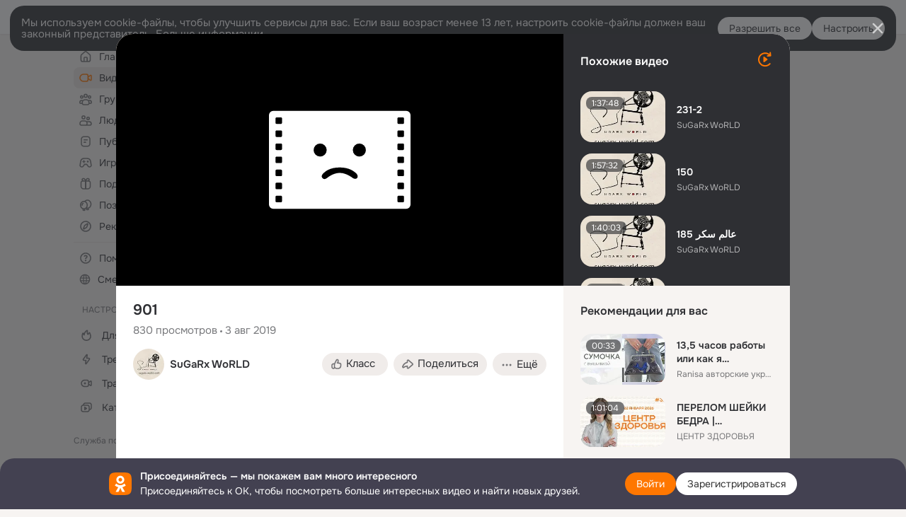

--- FILE ---
content_type: text/html;charset=UTF-8
request_url: https://ok.ru/video/1697267190482
body_size: 88236
content:
<!DOCTYPE html>
<html class="anonym__video webkit mac-chrome nottouch small-toolbar mail-ext-toolbar-disabled oh __ui-theme_colors-update __ui-theme_enabled __ui-theme_light __is-layout-v5 __optimize-mobile-inp" prefix="og: http://ogp.me/ns# video: http://ogp.me/ns/video# ya: http://webmaster.yandex.ru/vocabularies/" lang="ru" data-initial-state-id="anonymVideo" data-use-hook-activator="1" data-stat-id="13180cbe-59c2-4b5f-9178-b193287f98ac" data-client-state="ms:0;dcss:0;mpv2:1;dz:0" data-network-errors=""><head><!-- META START --><meta http-equiv="Content-Type" content="text/html; charset=UTF-8"></meta><meta http-equiv="X-UA-Compatible" content="IE=edge"></meta><title>901</title><meta http-equiv="Cache-Control" content="no-cache"></meta><meta http-equiv="Pragma" content="no-cache"></meta><meta http-equiv="Expires" content="Mon, 26 Jul 1997 05:00:00 GMT"></meta><meta name="referrer" content="origin"></meta><meta name="referrer" content="no-referrer-when-downgrade"></meta><meta name="viewport" content="width=1024"></meta><meta name="skype_toolbar" content="skype_toolbar_parser_compatible"></meta><meta name="title" content="901"></meta><meta name="description" content="901"></meta><link rel="canonical" href="https://ok.ru/video/1697267190482"></link><meta name="application-name" content="OK.RU"></meta><link rel="alternate" href="android-app://ru.ok.android/odnoklassniki/ok.ru/video/1697267190482"></link><link type="application/atom+xml" rel="alternate" href="https://ok.ru/atom-feed/hobby"></link><link type="application/atom+xml" rel="alternate" href="https://ok.ru/atom-feed/collection"></link><link media="only screen and (max-width: 768px)" rel="alternate" href="https://m.ok.ru/video/1697267190482"></link><link rel="image_src" href="https://iv.okcdn.ru/i?r=BDFSTM1h2o92P_v-s8DgGlgYvmy1bEyll78N5QY4Ki_oyCPjj1dVrVhRnQjffTJUfWs&amp;fn=external_8"></link><meta property="og:title" content="901"></meta><meta property="og:description" content="901"></meta><meta property="og:url" content="https://ok.ru/video/1697267190482"></meta><meta property="og:site_name" content="OK.RU"></meta><meta property="og:image" content="https://iv.okcdn.ru/i?r=BDFSTM1h2o92P_v-s8DgGlgYvmy1bEyll78N5QY4Ki_oyCPjj1dVrVhRnQjffTJUfWs&amp;fn=external_8"></meta><meta property="og:image:url" content="http://iv.okcdn.ru/i?r=BDFSTM1h2o92P_v-s8DgGlgYvmy1bEyll78N5QY4Ki_oyCPjj1dVrVhRnQjffTJUfWs&amp;fn=external_8"></meta><meta property="og:image:secure_url" content="https://iv.okcdn.ru/i?r=BDFSTM1h2o92P_v-s8DgGlgYvmy1bEyll78N5QY4Ki_oyCPjj1dVrVhRnQjffTJUfWs&amp;fn=external_8"></meta><meta property="og:image:width" content="720"></meta><meta property="og:image:height" content="405"></meta><meta property="og:type" content="video.other"></meta><meta property="og:video" content="http://ok.ru/videoembed/1697267190482"></meta><meta property="og:video:url" content="http://ok.ru/videoembed/1697267190482"></meta><meta property="og:video:secure_url" content="https://ok.ru/videoembed/1697267190482"></meta><meta property="og:video:type" content="text/html"></meta><meta property="og:video:width" content="491"></meta><meta property="og:video:height" content="275"></meta><meta property="og:video:duration" content="5858"></meta><meta property="og:video" content="http://ok.ru/web-api/video/moviePlayer/1697267190482"></meta><meta property="og:video:url" content="http://ok.ru/web-api/video/moviePlayer/1697267190482"></meta><meta property="og:video:secure_url" content="https://ok.ru/web-api/video/moviePlayer/1697267190482"></meta><meta property="og:video:type" content="application/x-shockwave-flash"></meta><meta property="og:video:width" content="491"></meta><meta property="og:video:height" content="275"></meta><meta property="og:video:duration" content="5858"></meta><meta property="ya:ovs:adult" content="false"></meta><meta property="ya:ovs:upload_date" content="2019-08-03T19:56:18+03:00"></meta><meta property="video:duration" content="5858"></meta><meta property="ya:ovs:content_id" content="658740284114"></meta><meta property="ya:ovs:status" content="published"></meta><meta property="ya:ovs:is_official" content="yes"></meta><meta property="ya:ovs:modify_date" content="2023-01-20T20:38:09+03:00"></meta><meta property="ya:ovs:comments" content="0"></meta><meta property="ya:ovs:likes" content="0"></meta><meta property="ya:ovs:views_total" content="830"></meta><meta property="video:tag" content=""></meta><meta property="ya:ovs:login" content="SuGaRx WoRLD"></meta><script type="application/ld+json">{"@context":"https://schema.org","@type":"BreadcrumbList","itemListElement":[{"@type":"ListItem","position":1,"item":{"name":"Главная","@id":"https://ok.ru"}},{"@type":"ListItem","position":2,"item":{"name":"Видео","@id":"https://ok.ru/video"}},{"@type":"ListItem","position":3,"item":{"name":"901","@id":"https://ok.ru/video/1697267190482"}}]}</script><!-- META END --><script>try { top.location.toString(); if (top != self) { throw new Error(''); } } catch (e) { top.location = location; }</script><script>if(navigator.sendBeacon){ var data = "a=" +JSON.stringify({ startupData: { headBeacon:1 } }) + "&statId=13180cbe-59c2-4b5f-9178-b193287f98ac"; var headers = { type: 'application/x-www-form-urlencoded' }; var blob = new Blob([data], headers); navigator.sendBeacon('/gwtlog', blob); }</script><script>var swPath = "/app.js";</script><script>if ('serviceWorker' in navigator) { window.addEventListener('load', function(){ navigator.serviceWorker.register(swPath); }); }</script><script>(function(w,d,s,l,i){w[l]=w[l]||[];w[l].push({'gtm.start': new Date().getTime(),event:'gtm.js'});var f=d.getElementsByTagName(s)[0], j=d.createElement(s),dl=l!='dataLayer'?'&l='+l:'';j.async=true;j.src= 'https://www.googletagmanager.com/gtm.js?id='+i+dl;f.parentNode.insertBefore(j,f); })(window,document,'script','dataLayer','GTM-WFHQQ63');</script><link fetchpriority="HIGH" as="image" rel="preload" href="https://iv.okcdn.ru/i?r=BDFSTM1h2o92P_v-s8DgGlgYvmy1bEyll78N5QY4Ki_oyCPjj1dVrVhRnQjffTJUfWs&amp;fn=external_8"></link><style type="text/css">.hookData { display: none; position: absolute; left: -9999px; }</style><script type="text/javascript">var OK = OK || {}; OK.startupData = OK.startupData || {}; OK.startupData['okHeadStart'] = window.performance.now();</script><link href="//st-ok.cdn-vk.ru/res/css/ncore_dqczfhlr.css" type="text/css" rel="stylesheet" id="lightCoreCss"><link href="//st-ok.cdn-vk.ru/res/css/colors_gzct653y.css" type="text/css" rel="stylesheet"><link href="//st-ok.cdn-vk.ru/res/css/colors.dark_byb9hya0.css" type="text/css" rel="stylesheet"><link href="//st-ok.cdn-vk.ru/res/css/nmain_full_gsbx0k4e.css" type="text/css" rel="stylesheet" id="lightMainCss"><link href="//st-ok.cdn-vk.ru/res/css/nb_brma06lf.css" type="text/css" rel="stylesheet" id="nbCss"><link href="//st-ok.cdn-vk.ru/res/css/nmain_postponed_ms76qry3.css" type="text/css" rel="stylesheet"><link href="//st-ok.cdn-vk.ru/res/css/ncore_postponed_hmjq8l4u.css" type="text/css" rel="stylesheet">
<link href="//i.okcdn.ru" rel="preconnect" crossorigin>
<link href="//dp.okcdn.ru" rel="preconnect" crossorigin>
<link href="//pimg.okcdn.ru" rel="preconnect" crossorigin>
<link href="//st.okcdn.ru" rel="preconnect" crossorigin>
<link href="//i.mycdn.me" rel="preconnect" crossorigin>
<link href="//dp.mycdn.me" rel="preconnect" crossorigin>
<link href="//pimg.mycdn.me" rel="preconnect" crossorigin>
<link href="//st.mycdn.me" rel="preconnect" crossorigin><link href="//st-ok.cdn-vk.ru/res/css/layout_crwoxexq.css" type="text/css" rel="stylesheet"><link id="css-hacks" type="text/css" href="https://st.okcdn.ru/static/css-hacks/1-0-290/overrides-d7mth5go.css" rel="stylesheet" /><link sizes="16x16" rel="shortcut icon" id="favicon" href="/favicon.ico" type="image/x-icon"></link><link rel="icon" href="/favicon.svg" type="image/svg+xml"></link><link sizes="16x16" rel="icon" href="/res/i/logo_ok_16-r23.png" type="image/png"></link><link sizes="32x32" rel="icon" href="/res/i/logo_ok_32-r23.png" type="image/png"></link><link sizes="42x42" rel="icon" href="/res/i/logo_ok_42-r23.png" type="image/png"></link><link rel="apple-touch-icon" href="/res/i/apple-touch-icon_180-r.png"></link><script type="text/javascript">OK.startupData['odklCssGo'] = window.performance.now() - OK.startupData['okHeadStart'];</script><script src="/res/js/cdnFailover_4CP7LGRS.js"></script><script>OK.initCdnFailover({"mainCdn":"https://st-ok.cdn-vk.ru/","fallbackCdn":"//st.okcdn.ru/","responseThreshold":5,"cookieName":"fbCdn","cookieVersion":1,"maxCookieAge":"86400","autoRefresh":true,"logType":["DETECT","SWITCH_TO_FALLBACK"],"ignorePaths":[]}, '13180cbe-59c2-4b5f-9178-b193287f98ac');</script><script type="text/javascript">var pageCtx={0:0,regJsSrc:"res/js/scriptReg_n9opvjtd.js",giftsJsSrc:"res/js/scriptGifts_lq4o6kpi.js",textareaJsSrc:"res/js/textarea_coic2mq7.js",photoUploaderJsSrc:"res/js/photoUploader_ncxx4nwz.js",abstractHooksSrc:"res/js/abstractHooks_dnvxknvg.js",bottomJsSrc:"res/js/scriptBottom_h4t6y3sm.js",promoAppJsSrc:"res/js/scriptPromoApp_bigrfbkd.js",appEditJsSrc:"res/js/scriptAppEditForm_hplvycpm.js",cdnNodeSrc:"static/cdn/cdn.js?timestamp=1769114567193",gwtHash:"e9319a77T1768987183177",isAnonym:true,path:"/video/1697267190482",state:"st.cmd=anonymVideo&amp;st.m=SHOWCASE&amp;st.furl=%2Fvideo%2Fshowcase",staticResourceUrl:"//st-ok.cdn-vk.ru/",youlaApps:"youla,youla_test,sport2018,youla_stage,pandao,masters,get-ok-back-in-games"};</script>
<script src="//st-ok.cdn-vk.ru/res/js/require-2.1.11_kyyqpj4q.js"></script><script src="//st-ok.cdn-vk.ru/res/js/tracerPlaceholder_chnrkzcc.js"></script><script crossorigin="" onload="this.setAttribute('data-loaded', 'true')" src="//st-ok.cdn-vk.ru/res/js/polyfillsModern_mx8ooaq7.js" id="polyfills-modern-script" type="module"></script><script nomodule="" onload="this.setAttribute('data-loaded', 'true')" src="//st-ok.cdn-vk.ru/res/js/polyfills_cknco4yg.js" id="polyfills-script"></script><script src="//st-ok.cdn-vk.ru/res/js/classic_huf3w47m.js"></script><script>(function(m,e,t,r,i,k,a) { m[i]=m[i] || function() { (m[i].a = m[i].a || []).push(arguments); }; m[i].l = 1 * new Date(); k = e.createElement(t), a = e.getElementsByTagName(t)[0], k.async = 1, k.id = "metrica-script"; k.src = r, a.parentNode.insertBefore(k,a); })(window, document, "script", "https://mc.yandex.ru/metrika/tag.js", "ym"); window.ymCounterId = 87663567; ym("87663567", "init", { clickmap: true, trackLinks: true, accurateTrackBounce: true });</script><noscript><div><img src="https://mc.yandex.ru/watch/87663567" alt="" style="position:absolute; left:-9999px;"></div></noscript><script>(function (d, w, id) { if (d.getElementById(id)) return; var ts = d.createElement("script"); ts.type = "text/javascript"; ts.async = true; ts.id = id; ts.src = "https://top-fwz1.mail.ru/js/code.js"; var f = function () { var s = d.getElementsByTagName("script")[0]; s.parentNode.insertBefore(ts, s); }; if (w.opera == "[object Opera]") { d.addEventListener("DOMContentLoaded", f, false); } else { f(); } })(document, window, "tmr-code"); window._tmrCounterId = 87663567; var _tmr = window._tmr || (window._tmr = []);</script><noscript><div><img src="https://top-fwz1.mail.ru/counter?id=87663567;js=na" alt="Top.Mail.Ru" style="position:absolute;left:-9999px;"></div></noscript><link fetchpriority="AUTO" rel="stylesheet" href="//st-ok.cdn-vk.ru/res/react/components_cb329a77.css" type="text/css"></link><link fetchpriority="AUTO" rel="stylesheet" href="//st-ok.cdn-vk.ru/res/react/layers_recommendations_54e36077.css" type="text/css"></link><link fetchpriority="AUTO" rel="stylesheet" href="//st-ok.cdn-vk.ru/res/react/autoplay-layer-movie-author_ba7076b2.css" type="text/css"></link><link fetchpriority="AUTO" rel="stylesheet" href="//st-ok.cdn-vk.ru/res/react/layers_layer-arrow-button_6f20a833.css" type="text/css"></link><link fetchpriority="AUTO" rel="stylesheet" href="//st-ok.cdn-vk.ru/res/react/layers_layer-close-button_bcd28378.css" type="text/css"></link><link fetchpriority="AUTO" rel="stylesheet" href="//st-ok.cdn-vk.ru/res/react/search_toolbar-search_885abbab.css" type="text/css"></link><link fetchpriority="AUTO" rel="stylesheet" href="//st-ok.cdn-vk.ru/res/react/anonym-main-menu_d483b141.css" type="text/css"></link><link fetchpriority="AUTO" rel="stylesheet" href="//st-ok.cdn-vk.ru/res/react/layers_layer-loader_7b30f27c.css" type="text/css"></link><link fetchpriority="AUTO" rel="stylesheet" href="//st-ok.cdn-vk.ru/res/react/auth-login_auth-login-popup_78535c44.css" type="text/css"></link><link fetchpriority="AUTO" rel="stylesheet" href="//st-ok.cdn-vk.ru/res/react/auth-login_auth-login-banner_c47c58fd.css" type="text/css"></link><link fetchpriority="AUTO" as="script" rel="preload" href="//st-ok.cdn-vk.ru/res/js/OKVideo_dy85iost.js"></link><link fetchpriority="AUTO" as="script" rel="preload" href="//st-ok.cdn-vk.ru/res/js/screens_hv6rcwzj.js"></link><link fetchpriority="AUTO" as="script" rel="preload" href="//st-ok.cdn-vk.ru/res/js/cookie_n3q7bswl.js"></link><link fetchpriority="AUTO" as="script" rel="preload" href="//st-ok.cdn-vk.ru/res/js/GwtExperimentsCfg_g93c6dn5.js"></link><link fetchpriority="AUTO" as="script" rel="preload" href="//st-ok.cdn-vk.ru/res/js/dateTimeUtils_h6d11sjo.js"></link><link fetchpriority="AUTO" as="script" rel="preload" href="//st-ok.cdn-vk.ru/res/js/pts_n020lgvf.js"></link><link fetchpriority="AUTO" as="script" rel="preload" href="//st-ok.cdn-vk.ru/res/js/environment_n9tcq4ka.js"></link><link fetchpriority="AUTO" as="script" rel="preload" href="//st-ok.cdn-vk.ru/res/js/GwtConfig_i86bns5w.js"></link><link fetchpriority="AUTO" as="script" rel="preload" href="//st-ok.cdn-vk.ru/res/js/vanilla_i4ia9ln0.js"></link><link fetchpriority="AUTO" as="script" rel="preload" href="//st-ok.cdn-vk.ru/res/js/NewsFetchCoordinator_k5efdfyr.js"></link><link fetchpriority="AUTO" as="script" rel="preload" href="//st-ok.cdn-vk.ru/res/js/stringUtils_o0ehtgie.js"></link><link fetchpriority="AUTO" as="script" rel="preload" href="//st.okcdn.ru/static/one-video-player/0-3-34/one-video-player.js"></link><link fetchpriority="AUTO" as="script" rel="preload" href="//st-ok.cdn-vk.ru/res/js/AjaxNavigationLog_oxmn9133.js"></link><link fetchpriority="AUTO" as="script" rel="preload" href="//st-ok.cdn-vk.ru/res/js/HookActivator_f36d65yb.js"></link><link fetchpriority="AUTO" as="script" rel="preload" href="//st-ok.cdn-vk.ru/res/js/StatLogger_muj86wqu.js"></link><link fetchpriority="AUTO" as="script" rel="preload" href="//st-ok.cdn-vk.ru/res/js/PackageRegistry_klpu9ibn.js"></link><link fetchpriority="AUTO" as="script" rel="preload" href="//st-ok.cdn-vk.ru/res/js/storage_mfz9olal.js"></link><script type="text/javascript">window.inline_resources = {};
window.inline_resources.pms={};
window.inline_resources.pms['tracerConfiguration']={"data":"{\"diffHtmlViewedPart\":0.3,\"logHTMLErrorsComponentList\":[\"image-layer\",\"auth-login-banner\",\"fixed-promo-banner\",\"video-upload-block\",\"video-search-result\",\"video-navigation-block\",\"video-search-input\",\"recommendations-block\",\"groups-join-component\",\"group-author\",\"portal-search\",\"anonym-content-search\",\"toolbar-search\",\"anonym-main-menu\",\"anonym-user-head\",\"anonym-user-root\",\"alternative-content-block\",\"ads-manager-table\",\"posting-form-dropdown\",\"layer-close-button\",\"photo-settings\",\"layer-arrow-button\",\"hybrid-feed-filter\",\"today-page\"],\"diffHtmlMaxShowedLengthPart\":300,\"isOutputReactDiffHtmlToConsoleEnabled\":false}","$Hash$":"-2078260429"};
window.inline_resources.pms['accessibilityConfiguration']={"data":"{\"isElementsSemanticOrderEnabled\":true,\"isTextInLabelForSearchInputsEnabled\":true,\"isInvisibleHeadingEnabled\":true,\"isAriaLabelOnInteractiveElementsEnabled\":true,\"areAccessibleModalsEnabled\":true,\"areAccessibleTabMenusEnabled\":true,\"isRoleOnIconEnabled\":true,\"areAccessibleDropDownMenusEnabled\":true,\"isRoleOnButtonEnabled\":true,\"isAccessibleToolbarEnabled\":true,\"areSemanticTagsWithRolesEnabled\":true,\"isA11yHeadingEnabled\":true}","$Hash$":"-591138201"};
window.inline_resources.pms['mediaTopicConfiguration']={"data":"{\"isDebugOpenedByDefault\":false,\"isDebugAttachedToBottom\":false,\"isDebugHalfHeight\":false,\"isDebugHeadingMsgHidden\":false}","$Hash$":"1339670806"};
window.inline_resources.pms['layoutConfiguration']={"data":"{\"iconsInRightColumnDisabled\":true,\"isRedesignCommonComponent\":true,\"isRedesignLoader\":true}","$Hash$":"1129174152"};
window.inline_resources.pms['loginPopupConfig']={"data":"{\"isEnabled\":true,\"isAuthPopupRedesign2023\":true,\"vkidAppId\":\"7525058\",\"getSupportLink\":\"/dk?cmd=PopLayer\\u0026st.layer.cmd=PopLayerHelpFeedback\\u0026st.layer.categorynew=UNKNOWN\\u0026st.layer.subcategory=UNKNOWN\\u0026st.layer.origin=LOGIN\",\"getPopupTextByAction\":{\"Music_Play\":\"intent-music-play\",\"Music_Comment\":\"intent-music-comment\",\"User_Subscribe\":\"intent-user-subscribe\",\"User_Adverts\":\"intent_user_adverts\",\"User_Add\":\"intent-user-add\",\"Hobby_Bookmark\":\"intent-hobby-bookmark\",\"Discovery_LoadMore\":\"intent-discovery-load-more\",\"User_Report\":\"intent-user-report\",\"Video_StartOnline\":\"intent-video-start-online\",\"User_SendGift\":\"intent-user-send-gift\",\"Hobby_Like\":\"intent-hobby-like\",\"User_SeeGroups\":\"intent-user-see-groups\",\"Hobby_AddQAPost\":\"intent-hobby-add-qa-post\",\"User_EnterGroup\":\"intent-user-enter-group\",\"Video_Comment\":\"intent-video-comment\",\"Video_Upload\":\"intent-video-upload\",\"Gifts_Choose\":\"intent-gifts-choose\",\"Games_Play\":\"intent-game-play\",\"Hobby_Share\":\"intent-hobby-share\",\"Gifts_Send\":\"intent-gifts-send\",\"Video_Likes\":\"intent-video-likes\",\"Group_Links\":\"intent-group-links\",\"Group_Enter\":\"intent-group-enter\",\"User_Friends\":\"intent-user-friends\",\"Video_Reshares\":\"intent-video-reshares\",\"Hobby_AddPost\":\"intent-hobby-add-post\",\"User_Videos\":\"intent-user-videos\",\"Group_Comment\":\"intent-group-comment\",\"User_Subscribers\":\"intent-user-subscribers\",\"Default\":\"intent-common\",\"Group_Likes\":\"intent-group-likes\",\"User_Statuses\":\"intent-user-statuses\",\"User_Comment\":\"intent-user-comment\",\"User_Write\":\"intent-user-write\",\"Group_Reshare\":\"intent-group-reshare\",\"Group_Report\":\"intent-group-report\",\"Hobby_Subscribe\":\"intent-hobby-subscribe\",\"User_Apps\":\"intent-user-apps\",\"Group_Reshares_Count\":\"intent-group-reshares-count\",\"Group_Like\":\"intent-group-like\",\"User_SendMoney\":\"intent-user-send-money\",\"Discussion_Like\":\"intent-discussion-like\",\"Video_Report\":\"intent-video-report\",\"User_Gifts\":\"intent-user-gifts\",\"User_Subscriptions\":\"intent-user-subscriptions\",\"ContentSearch_PlayMusic\":\"intent-content-search-play-music\",\"User_Photos\":\"intent-user-photos\",\"Hobby_Complain\":\"intent-hobby-complain\",\"Video_More\":\"intent-video-more\",\"ContentSearch_Survey\":\"intent-content-search-survey\",\"Reaction\":\"intent-reaction\",\"User_SeeMusic\":\"intent-user-see-music\",\"User_Feed\":\"intent-user-feed\",\"Video_Save\":\"intent-video-save\",\"User_PlayMusic\":\"intent-user-play-music\",\"User_Profile\":\"intent-user-profile\",\"Video_Comments\":\"intent-video-comments\"},\"isQrCodeLoginEnabled\":true,\"getQrCodeRequestInterval\":1000,\"checkTimeout\":\"3000000\",\"isSequentialLoginEnabled\":false,\"wrongPasswordLimit\":3,\"getSupportLinkVkConnect\":\"/dk?cmd=PopLayer\\u0026st.layer.cmd=PopLayerHelpFeedback\\u0026st.layer.dCategory=on\\u0026st.layer.dProblem=on\\u0026st.layer.hCategory=off\\u0026st.layer.categorynew=LOGIN\\u0026st.layer.recrtype=password\\u0026st.layer.anonymForm=on\\u0026st.layer.categoryValue=UNKNOWN\\u0026st.layer.subcategory=VKCONNECT\\u0026st.layer.origin=CONFLICT_VKCONNECT\\u0026st.layer.dSubject=on\\u0026st.layer.hSubject=off\",\"useFormForProfile\":true,\"useFormForProfileAjax\":false,\"clickRepeatsEnabled\":true,\"isVkidLogopassEnabled\":true,\"isVkidHeadsEnabled\":true,\"isVkIdRegistrationEnabled\":false,\"isSocialButtonTooltipEnabled\":false,\"getAuthLocationPrefixByStateIdMap\":{\"anonymHobby\":\"anonym.sign_in\",\"anonymHobbyTutorials\":\"anonym.sign_in\",\"anonymHobbyOriginalTutorials\":\"anonym.sign_in\",\"anonymMusicCollection\":\"anonym.sign_in\",\"anonymFriendSubscribers\":\"anonym.sign_in\",\"anonymGroupVideoAll\":\"anonym.sign_in\",\"anonymHobbySearch\":\"anonym.sign_in\",\"anonymMusicAlbum\":\"anonym.sign_in\",\"anonymFriendMain\":\"anonym.sign_in\",\"anonymHobbyMainPopular\":\"anonym.sign_in\",\"anonymFriendAdverts\":\"anonym.sign_in\",\"anonymFriendRestricted\":\"anonym.sign_in\",\"anonymMusicTrack\":\"anonym.sign_in\",\"anonymHobbyEvents\":\"anonym.sign_in\",\"anonymGroupAlbums\":\"anonym.sign_in\",\"anonymSearchResult\":\"anonym.sign_in\",\"anonymVideo\":\"anonym.sign_in\",\"anonymMain\":\"home\",\"anonymGiftsCatalog\":\"anonym.sign_in\",\"anonymFriendSubscriptions\":\"anonym.sign_in\",\"anonymFriendFriend\":\"anonym.sign_in\",\"anonymFriendAltGroup\":\"anonym.sign_in\",\"anonymGroupMembers\":\"anonym.sign_in\",\"anonymHobbyArticles\":\"anonym.sign_in\",\"anonymGroupCatalog\":\"anonym.sign_in\",\"anonymFriendMusic\":\"anonym.sign_in\",\"anonymFriendStatuses\":\"anonym.sign_in\",\"anonymFriendPhotos\":\"anonym.sign_in\",\"anonymGroupPhotos\":\"anonym.sign_in\",\"anonymUserFriendVideo\":\"anonym.sign_in\",\"anonymGroup\":\"anonym.sign_in\",\"anonymFriendProfile\":\"anonym.sign_in\",\"anonymHobbyQuestions\":\"anonym.sign_in\",\"discoveryAnonim\":\"anonym.sign_in\",\"anonymAppsShowcaseHD\":\"anonym.sign_in\",\"anonymGroupForum\":\"anonym.sign_in\",\"anonymMusicArtist\":\"anonym.sign_in\",\"anonymContentSearch\":\"anonym.sign_in\",\"anonymAppMain\":\"anonym.sign_in\"},\"getAuthLocationPostfixByFormContentTypeMap\":{\"LOGIN_FORM_USERS_SEARCH\":\"login_form.users_search\",\"USER_LIST_REMOVE_DIALOG\":\"user_list.remove_dialog\",\"OFFER_BIND_PROFILE\":\"offer_bind_profile\",\"LOGIN_FORM_CONTENT_SEARCH\":\"login_form.content_search\",\"LOGIN_FORM_GIFTS\":\"login_form.gifts\",\"LOGIN_FORM_GAMES\":\"login_form.games\",\"LOGIN_FORM_GROUP\":\"login_form.group\",\"LOGIN_FORM_VIDEOCALLS\":\"login_form.videocalls\",\"LOGIN_FORM_HELPFAQ\":\"login_form.helpfaq\",\"CHOOSE_USER_VKC_REVOKE_NUMBER_DIALOG\":\"choose_user_vkc.revoke_number_dialog\",\"LOGIN_FORM_FRIEND\":\"login_form.friend\",\"LOGIN_FORM_MUSIC\":\"login_form.music\",\"CALL_TO_ACTION\":\"cta\",\"CLIENT_LOGIN_FORM_REACT\":\"client_login_form_react\",\"LOGIN_FORM\":\"login_form\",\"SOC_LOGIN_FORM\":\"soc_login_form\",\"LOGIN_FORM_OFFER_RESTORE_DIALOG\":\"login_form.offer_restore_dialog\",\"USER_LIST\":\"user_list\",\"CLIENT_LOGIN_FORM\":\"client_login_form\",\"LOGIN_FORM_APPS\":\"login_form.apps\",\"LOGIN_FORM_BUSINESSMANAGER\":\"login_form.businessmanager\",\"CHOOSE_USER_VKC\":\"choose_user_vkc\",\"LOGIN_FORM_HOBBY\":\"login_form.hobby\",\"QR_CODE\":\"qr_code\",\"LOGIN_FORM_VIDEO\":\"login_form.video\"},\"isBlockFormSubmitUntilLoaded\":false,\"isScriptForHandleEventsBeforeReact\":true,\"isShowAsSecondLineInSocialWidget\":true,\"isLoginFormContrastRedesign\":false,\"logSavedUsersCount\":true}","$Hash$":"-724989941"};
window.inline_resources.pms['videoConfiguration']={"data":"{\"isContentNotificationsByDefaultEnabled\":false,\"isSubscriptionManagementMenuEnabled\":true}","$Hash$":"-1191552599"};
window.inline_resources.pms['testId']={"data":"{\"enabled\":true}","$Hash$":"1694064573"};
window.inline_resources.pms['groupJoinButtonConfiguration']={"data":"{\"isButtonViewClassicRedesign\":true,\"isButtonToGroupRedesign\":true}","$Hash$":"84711637"};
window.inline_resources.pts={};
window.inline_resources.pts['recommendation-header']={"$Hash$":"3845647394048","close":"Закрыть"};
window.inline_resources.pts['accessibility.ui']={"$Hash$":"3845554910464","spin.status":"Загрузка..."};
window.inline_resources.pts['subscribe-on-group']={"$Hash$":"3845792924160","unsubscribeGroupToast":"Вы отписались от группы","subscribeGroupToast":"Вы подписались на группу"};
window.inline_resources.pts['media-layer.client']={"$Hash$":"3845538561536","recommendations-stub.title":"Пока здесь пусто, но скоро мы найдём лучшие публикации и они появятся в этой вкладке"};
window.inline_resources.pts['hobby.client']={"$Hash$":"3845587975168","badge.new":"НОВОЕ","badge.expert":"Эксперт"};
window.inline_resources.pts['join-groups']={"$Hash$":"3845786495488","paid_join_button":"Оплатить вступление","leave-group":"Выйти из группы","unsubscribe-confirm_title":"Отписаться от группы","follow-author":"Подписаться на автора","cancel-request":"Отменить запрос","subscribed":"Вы подписаны","join-unification":"Подписаться","subscribed-group":"Перейти","leave-confirm_close":"Закрыть","joined-group":"Вы в группе","join-full":"Вступить в группу","unsubscribe":"Отписаться","happening_maybe":"Возможно, пойду","happening_join":"Я пойду","joined-error":"Ошибка вступления","joined-group-status":"Участник","joined-group-small":"В группе","invite-friends":"Пригласить друзей","join":"Вступить","leave-confirm_title":"Выйти из группы?","joined-group-full-tip":"Вы вступили в группу","unsubscribe_group":"Отписаться от группы","joined-group-status-unification":"Подписаны","subscribe":"Подписаться","follow-group-full":"Вы подписаны","subscribed-group-status":"Подписаны","unfollow-author":"Отписаться от автора","unsubscribe-confirm_submit":"Отписаться","paid_join_button.VK":"Поддержать группу","leave-confirm_submit":"Выйти","joined-group-full":"Вы уже в группе","leave_group":"Выйти из группы","leave-confirm_content":"Вы больше не будете участником группы [groupName]","request-sended":"Запрос отправлен","unsubscribe-confirm_content":"Вы больше не будете подписаны на группу [groupName]","joined-group-unification":"Перейти"};
window.inline_resources.pts['accessibility']={"user-config-email-phone-used":"Подтверждение профиля","heading.leftColumn.userPage":"Информация о профиле","heading.switchFeed":"Рекомендации","user-skills-settings":"Бизнес-профиль","link_to_feed":"Перейти к посту","test_item":"Тестовое слово","user-profile-settings-mrb":"Публичность","aria.label.button.shared_album_view":"Просмотрели","business-profile-merchant-registration-application":"Прием платежей в ОК","heading.additionalFeatures":"Дополнительные возможности","aria.label.button.pin":"Вас отметили","aria.label.button.close":"Закрыть","aria.label.photoCard.link":"Фото","aria.label.open.mediatopic.link":"Открыть топик","aria.label.open":"Открыть","heading.photos":"Ваши фото","heading.modal":"Модальное окно","video.nextBanner":"Следующий баннер","heading.myfriends":"Ваши друзья","aria.label.feed.image.open":"Открыть картинку","group-tags":"Ключевые слова","my-friends":"Мои друзья","middle_column_menu":"Меню в средней колонке","portal":"По порталу","heading.filter":"Фильтр","user-config-password-enter-phone":"Подтверждение профиля","heading.mainFeed":"Основная лента","aria.label.button.remove.story":"Удалить элемент истории","heading.breadcrumbs":"Навигационная цепочка","aria.label.open.photo.link":"Открыть фотографию","user-location-history":"История посещений","user-config-email-enter-code":"Подтверждение профиля","all-subscriptions":"Подписки пользователя [owner]","altCloseImage":"Закрыть","ui.spin.status":"Загрузка...","progressbar_photo":"Статус загрузки фото","aria.label.clear_field":"Очистить поле","user-config-password-enter-code":"Подтверждение профиля","biz-apps-all":"Все приложения ","heading.gifts":"Подарки","aria.label.component.reactions.like":"Поставить класс","go_to_profile":"Перейти в запомненный профиль","user-config-email-enter-email-code":"Подтверждение профиля","video.scrollTop":"К верху страницы","aria.label.button.comment_like":"Оценили комментарий","all-friends":"Друзья пользователя [owner]","aria.label.button.dailyphoto_view":"Просмотрели","remove_remembered_profile":"Удалить профиль из запомненных","user-config-password-phone-used":"Подтверждение профиля","aria.label.online.status.mobile":"Онлайн с телефона","aria.label.button.comment_like_on_behalf_of_group":"Оценили комментарий","aria.label.album.link":"Открыть альбом","user-config-password-revoke-phone":"Подтверждение профиля","movie_duration":"Продолжительность видео","aria.label.button.comment_group_mention":"Упомянули","aria.label.component.reactions.unlike":"Снять класс","heading.rightColumn":"Правая колонка","anonym_header_logo_link":"На страницу авторизации","aria.label.button.challenge_join":"Присоединились","attach":"Прикрепить","close":"Закрыть","user-photo":"Мои фото","aria.label.button.dailyphoto_vote":"Проголосовали","top_menu":"Верхнее меню","user-notifications-config":"Уведомления и оповещения","heading.aside":"Левая колонка","anonym_footer_menu":"Меню в подвале сайта со списком сервисов","user-config-oauth-mrb":"Сторонние приложения","user-groups":"Мои группы","photo-count":"Одно фото из [count]","heading.leftColumn":"Левая колонка","alt-photo":"Фото","main-feed":"Лента","progressbar_main":"Статус загрузки страницы","user-gifts-settings":"Подарки и платные функции","hide":"Скрыть блок","aria.label.movieCardRedesigned.link":"Смотреть","discovery":"Рекомендации","heading.menu":"Меню","guests-page":"Гости","$Hash$":"3845723131648","turn-to-right":"Следующий элемент","app-showcase":"Игры","video.previousBanner":"Предыдущий баннер","link.open.marathon":"Открыть марафон","left_column_menu":"Меню в левой колонке с разделами","gifts-main":"Подарки","aria.label.button.comment_reshare":"Поделились комментарием","heading.postingForm":"Форма публикации","business-profile-merchant-registration-promotion":"Данные продавца","biz-apps-mine":"Мои приложения","aria.label.button.answer":"Ответили","send-comment":"Отправить комментарий","user-config-password":"Пароль","aria.label.searchLine.close":"Отменить","aria.label.button.show_password":"Посмотреть пароль","logo":"Лого","user-video-settings":"Видео","user-config-email-enter-email":"Подтверждение профиля","count-photos":"[item] фото из [count]","user-config-email-confirm-phone-enter":"Подтверждение профиля","user-photo-settings":"Фото","aria.label.button.poll":"Проголосовали","heading.additionalColumn":"Дополнительная колонка","heading.stub":"Заглушка","search-main":"Поиск","aria.label.button.subscription":"Подписались","payments-main":"Денежные переводы","heading.portlet":"Портлет","aria.label.button.reminder":"Напомнили","aria.label.button.qr_code_auth":"Войти по QR-коду","go_to_group_name":"Перейти в группу [groupName]","business-profile-settings":"Моя страничка","scrollTop":"Прокрутить вверх","aria.label.button.hide_password":"Скрыть пароль","aria.label.online.status.messenger":"Онлайн в мессенджере","heading.feed":"Фид","user-config-email-enter-phone":"Подтверждение профиля","choose-emoji":"Выбрать смайлик","discovery.join-group":"Присоединиться к группе","all-subscribers":"Подписчики пользователя [owner]","link.open.gift":"Сделать подарок","heading.feeds":"Лента постов","user-messages-new-settings":"Сообщения","heading.video":"Видео","aria.label.button.pin_group":"Группу отметили","heading.aboutUser":"Подробная информация о профиле","aria.label.button.pin_comment":"Комментарий закрепили","aria.label.button.sympathy":"Понравилось","aria.label.button.moderation":"Заблокирован модерацией","aria.label.button.comment":"Прокомментировали","aria.label.button.like":"Нравится","video.close":"Закрыть","blacklist-settings":"Черный список","turn-to-left":"Предыдущий элемент","video.banner":"Видеобаннер","aria.label.button.user_topic_views":"Просмотрели","ads-manager":"Рекламный кабинет","aria.label.button.reshare":"Поделились","user-config-email-revoke-phone":"Подтверждение профиля","aria.label.button.photowall_view":"Просмотрели","aria.label.online.status":"Онлайн","discovery.like-component":"Мне нравится","aria.label.onlineIcon":"Онлайн","user-config-mrb":"Основные настройки","aria.label.button.comment_mention":"Упомянули","aria.label.promoAvatarRightColumnPortlet.link":"Новая рамка","heading.portlet.FriendsPromoBannerPortlet":"Дополнительные возможности поиска друзей и включение функции «Невидимка»","biz-apps-main":"Приложения","link.open.game":"Открыть игру","discovery.dislike-component":"Мне не нравится","user-config-password-confirm-phone":"Подтверждение профиля","group-search-filter":"Поиск","video.autoplay":"Автовоспроизведение"};
window.inline_resources.pts['friends-count']={"$Hash$":"3845132734720","link-show-all":"Все","friends":"[count] [countPlural:друг|друга|друзей]","common-friends.short":"[count][postfix] [countPlural:общий друг|общих друга|общих друзей]","common-friends.no":"Общих друзей нет"};
window.inline_resources.pts['web.bookmarks.navbar']={"$Hash$":"3845801335296","menuTitle_GroupNews":" Темы","menuTitle_Gift":"Подарки","menuTitle_Main":"Главная","menuTitle_UserPhoto":"Фотографии","menuTitle_Game":"Игры","menuTitle_Hobby":"Увлечения","menuTitle_MallProduct":"Товары","menuTitle_Help":"Помощь","menuTitle_AltGroupPhoto":"Фотографии","menuTitle_Content":"Публикации","menuTitle_UserTopic":"Заметки","menuTitle_ChangeLanguage":"Сменить язык","menuTitle_Happening":"Темы","menuTitle_Adverts":"Объявления","menuTitle_AltGroup":"Группы","menuTitle_Movie":"Видео","menuTitle_AltGroupAlbum":"Фотоальбомы","menuTitle_Events":"Поздравления","menuTitle_UserAlbum":"Фотоальбомы","menuTitle_Discovery":"Рекомендации","showMore":"Показать все","title_Settings":"Настройки страницы","menuTitle_User":"Люди","menuTitle_CookieSetting":"Настройки cookie","menuTitle_Group":"Группы","menuTitle_AltGroupTopic":"Темы"};
window.inline_resources.pts['portlet-groups']={"$Hash$":"3845624583168","join-result":"Вы в группе!","similar-groups":"Похожие группы","subscribe":"Подписаться","recommendation":"Рекомендуем","refresh":"Обновить","title":"Группы для вас","subscribed":"В группе","join-group":"Присоединиться","joined-group":"Вы в группе","subscribedToast":"Вы подписались на группу","members-count":"[count][postfix] [countPlural:участник|участника|участников]","join":"Вступить"};
window.inline_resources.pts['video.player']={"region_restriction":"Видео недоступно для региона","play":"Воспроизвести","cancel":"Отмена","dasherror":"Ошибка воспроизведения видео","upload":"Добавить видео","promo_description":"Смотри прямые эфиры OK Live со всего мира прямо сейчас!","voted":"Выбор сделан!","exit_wide":"Обычный размер","ultra":"2160","live_stream_after":"Трансляция начнётся через","feedback":"Сообщить о проблеме воспроизведения","subscribed":"Вы подписаны","joinedNow":"Вы в группе!","unsubscribe":"Отписаться","next_video":"Следующее видео","total_amount_in_quiz":"Всего разыгрывалось","go_to_link":"Перейти","exit_fs":"Свернуть","skip_adv":"Пропустить рекламу","go_to_ok":"перейдите на OK.RU","options":"Настройки","participating":"Ваша заявка принята","join":"Вступить","subscribedProfileNow":"Вы подписаны!","you":"Вы","interest_game":"Игра на интерес","no_winners_in_lottery":"В лотерее нет победителей","mute":"Выключить звук","lowest":"240","watch_ok":"Смотреть в Одноклассниках","videoplayer":"Видеоплеер","stop":"Остановить видео","and_more_people":"и еще [count] человек","very_big_embed_size":"Очень большой","copy_link":"Копировать ссылку","not-notify":"Не напоминать мне о трансляции","adv_sec":"сек","skip":"Пропустить","requestSent":"Заявка послана","login":"войдите на сайт","notify":"Напомнить мне о трансляции","sd":"480","low":"360","adv_label":"Реклама","no_winners_in_quiz":"В викторине нет победителей","lottery_is_over":"Лотерея закончена","enable_chat":"Включить чат","share":"Ссылка","not_found":"Видео не найдено","live_stream_offline":"Трансляция приостановлена","quality_title":"Качество","unsupported_media":"Ошибка воспроизведения видео","context_menu":"контекстное меню","participate":"Участвовать","question":"Вопрос","joined":"Вы уже в группе","right_answered":"Вы ответили верно","big_embed_size":"Большой","quad":"1440","deleted":"Видео удалено","link_to_video":"Ссылка на видео","best_moments":"Лучшие моменты","bad_network":"Плохое качество интернет-соединения","anonymous":"Аноним","fullhd":"1080","disable_chat":"Отключить чат","connecting":"Соединение","copy_link_time":"Скопировать URL с привязкой ко времени","$Hash$":"3845647867392","rotate":"Повернуть видео","skip_best_moments":"Лучшие моменты ● Пропустить","auto":"Авто","now_playing_on":"Сейчас воспроизводится на","try_retry":"Попробовать ещё раз","quiz_is_over":"Викторина закончена","annotations":"Аннотации","sharedNow":"Вы поделились","decode":"Ошибка воспроизведения видео","small_embed_size":"Маленький","high":"720","playback_speed":"Скорость","pip":"Режим «Картинка в картинке»","quality_change":"Изменить качество","airplay":"AirPlay","external_not_found":"Видео на внешнем ресурсе недоступно","other_embed_size":"Другой размер","disable_annotations":"Отключить аннотации","settings":"Настройки","no_flash_installed":"Для воспроизведения видео вам необходимо \u003Ca class=\"totalwhite mt-5 visible\" href=\"http://www.adobe.com/go/getflashplayer\" target=\"_blank\"\u003Eустановить Adobe Flash Player\u003C/a\u003E","progress_slider":"прогресс видео","and_more_people_plural":"и еще [count] [plural?1=человек|2=человека|3=человек]","error_template":"Ошибка соединения","sound_slider":"регулировка громкости","like":"Класс!","buy_product":"Купить","quiz_results":"Результаты викторины","replay":"Смотреть сначала","movie_not_ready":"В обработке","not_answered":"Вы не ответили","show_debug":"Техническая информация","pause":"Приостановить","you_won":"Вы выиграли","adv":"Вы сможете пропустить рекламу через","chromecast":"Воспроизвести на телевизоре","press_for_copy":"Для копирования нажмите","ultrahd":"2160","live_stream_ended":"Трансляция завершена","no_answer":"Нет ответа","click_ext_link":"Нажмите, чтобы перейти на сайт","full":"1080","copy_code":"Скопировать код","the_only_winner":"Вы единственный победитель!","enable_annotations":"Включить аннотации","right_answer":"Правильный ответ","enable_autostart":"Автостарт видео","wrong_answered":"Вы ответили неверно","link":"Ссылка","congratulations":"Поздравляем","medium":"480","network":"Ошибка соединения","joinGroupDefault":"Подпишитесь на группу, чтобы не пропустить трансляции","and":"и","unmute":"Включить звук","lottery_results":"Результаты лотереи","shareNow":"Поделиться","vote":"Голосовать","watch_later":"Добавить видео себе","enter_wide":"Широкий экран","subscribe":"Подписаться","click_for_sound":"Нажмите, чтобы включить звук","mobile":"144","subscribedProfile":"Вы уже подписаны","for_hd_quality":"Чтобы посмотреть видео в высоком качестве","show_results":"Смотреть результаты","vote_results":"Результаты голосования","enter_fs":"На весь экран","wrong_answer":"Неправильный ответ","normal_embed_size":"Средний","link_to_html_code":"HTML-код","quadhd":"1440","compilation":"Канал:","poll_set_winner_OK":"[isWinner?true=Вы и еще|false= ] [count] [plural?1=человек|2=человека|3=человек] [pluralTotal?1=выиграл|2=выиграли|3=выиграли] [amount] OK!","watch_later_added":"Добавлено к себе","promo_title":"OK Live","hd":"720","your_answer":"Ваш ответ","the_only_winner_OK":"Вы единственный победитель и выиграли [amount] OK!","poll_set_winner":"[isWinner?true=Вы и еще|false= ] [count] [plural?1=человек|2=человека|3=человек] [pluralTotal?1=победил|2=победили|3=победили]"};
window.inline_resources.pts['one.app.community.dk.rdk.gui.templates.util']={"$Hash$":"3844863090432","postfix":"[thousands?true=K|false=][millions?true=M|false=]","suffixThousands":"K","suffixMillions":"M"};
window.inline_resources.pts['video.client']={"live.offline":"Offline","$Hash$":"3845610489088","video-uploader-confirm-exit.title":"Прекратить публикацию?","video-publish.error":"Ошибка при публикации видео","video-publish-cancel-all.description":"Видео не будут опубликованы, но останутся в списке неопубликованных","video-remove.title":"Удалить видео?","video-remove.description":"Видео будет удалено. Чтобы его опубликовать, видео придётся загрузить заново","video-uploader-confirm-exit.submit":"Прекратить","video-publish-delete-all.submit":"Прекратить","live.soon":"Скоро","video-publish-delete-all.description":"Видео будут удалены. Чтобы их опубликовать, видео придётся загрузить заново","video-publish-cancel-all.decline":"Остаться","video-uploader-confirm-exit.description":"Видео не будут опубликованы, но останутся в списке неопубликованных","video-published.link":"Посмотреть","video-remove.decline":"Остаться","video-published.title":"Видео опубликовано","video-remove.submit":"Удалить","video-publish-delete-all.decline":"Остаться","live.now":"Live","video-uploader-confirm-exit.decline":"Остаться","video-publish-cancel-all.title":"Прекратить публикацию?","video-publish-delete-all.title":"Прекратить публикацию?","error.avatar.change":"Ошибка выбора изображения для обложки / главного фото","video-publish-cancel-all.submit":"Прекратить"};
window.inline_resources.pts['auth-login-popup']={"intent-group-like":"Чтобы поставить класс, войдите в ОК","button-enter-short":"Войти","intent-user-gifts":"Чтобы посмотреть подарки пользователя, войдите в ОК.","intent-video-likes":"Чтобы узнать, кто ставил классы, войдите в ОК.","intent-content-search-play-music":"Чтобы прослушать песню, войдите в ОК.","seq-login-button-continue":"Продолжить","login_or_reg":"или","qrcode.heading":"Вход по QR-коду","restore.description":"Кажется, что вы не можете ввести правильный телефон, почту или пароль. Хотите восстановить ваш аккаунт?","intent-music-comment":"Чтобы оставить комментарий, войдите в ОК.","captcha_empty":"Введите проверочный код","intent-video-comments":"Чтобы посмотреть комментарии, войдите в ОК.","phone-will-be-revoked":"Номер занят","intent-user-enter-group":"Чтобы вступить в эту группу, войдите в ОК.","qrcode.button.tooltip":"Войти по QR-коду","intent-user-videos":"Чтобы посмотреть видео этого пользователя, войдите в ОК.","intent-user-subscriptions":"Чтобы посмотреть подписки этого пользователя, войдите в ОК.","intent-group-comment":"Чтобы оставить комментарий, войдите в ОК.","intent-user-reshare":"Чтобы поделиться публикацией, войдите в ОК.","intent-user-play-music":"Чтобы прослушать песню, войдите в ОК.","seq-login-form-title-enter":"Вход в профиль ОК","intent-game-play":"Чтобы поиграть в эту игру, войдите в ОК.","intent-video-more":"Чтобы узнать больше о видео, войдите в ОК.","popup-title":"Вход в ОК","intent-user-friends":"Чтобы посмотреть друзей этого пользователя, войдите в ОК.","intent-user-report":"Чтобы пожаловаться на этого пользователя, войдите в ОК.","tab-bind-profile":"Привязать профиль","intent-video-bookmark":"Чтобы добавить видео в закладки, войдите в ОК.","label-login":"Телефон или адрес эл. почты","captcha_refresh":"Показать другой код","anonymWriteMessageToGroupLayerText":"Чтобы написать сообщение в эту группу, войдите в ОК.","agreement-link-label":"регламентом","intent-hobby-add-post":"Чтобы рассказать о своём увлечении, войдите в ОК","intent-content-search-survey":"Чтобы участвовать в опросе, войдите в ОК.","intent-video-upload":"Чтобы загрузить видео, войдите в ОК.","auth-login-popup.login_or_reg":"или","intent-video-start-online":"Чтобы запланировать трансляцию, войдите в ОК.","add-profile":"Добавить профиль","intent-hobby-subscribe":"Чтобы подписаться на этого автора, войдите в ОK","intent-hobby-bookmark":"Чтобы добавить в закладки, войдите в ОК","qrcode.article-aria-label":"Окно для авторизации по QR-коду","not-my-profile":"Нет, это не мой профиль","button.enter.to.profile":"Войти в профиль","intent-group-report":"Чтобы пожаловаться на эту группу, войдите в ОК.","intent-user-send-money":"Чтобы перевести деньги этому пользователю, войдите в ОК.","qrcode.img-alt":"Изображение QR-кода для сканирования","intent-user-profile":"Чтобы подробнее посмотреть профиль этого пользователя, войдите в ОК.","intent-user-write":"Чтобы написать сообщение этому пользователю, войдите в ОК.","profile-delete-desc":"Чтобы войти в профиль после удаления, потребуется ввести логин и пароль","add-user-title":"Добавить \u003Cbr\u003E профиль","tab-profiles-new":"Аккаунты","profile-delete-article-aria":"Окно подтверждения удаления сохраненного профиля","intent-user-subscribe":"Чтобы подписаться на этого пользователя, войдите в ОК.","intent-group-likes":"Чтобы узнать, кто ставил классы, войдите в ОК.","delete-profile":"Удалить из списка","intent-group-links":"Чтобы посмотреть все ссылки на группы, войдите в ОК.","forgot-password":"Не получается войти?","intent-user-comment":"Чтобы оставить комментарий, войдите в ОК.","login-with-footer":"Войти через","create-new-profile":"Создать новый профиль","intent-video-save":"Чтобы добавить видео в закладки, войдите в ОК.","intent-gifts-send":"Чтобы отправить открытку друзьям, войдите в ОК.","captcha_invalid":"Неверный проверочный код","intent-user-statuses":"Чтобы посмотреть ленту этого пользователя, войдите в ОК.","button.continue.login.process":"Продолжить","qrcode.open-camera":"Откройте камеру телефона и отсканируйте этот QR-код","intent-group-reshares":"Чтобы посмотреть, кто поделился, войдите в ОК","seq-login-button-enter":"Войти в профиль","return":"Вернуться","profiles-subtitle":"Чтобы войти, нажмите на фото или имя","register":"Зарегистрироваться","pp-link-label":"политикой конфиденциальности","intent-user-see-groups":"Чтобы посмотреть группы этого пользователя, войдите в ОК.","$Hash$":"3845804338688","phone-will-be-revoked-description":"Этот номер записан на другого пользователя OK. Если вы хотите перевести номер на себя, нажмите Подтвердить. ","intent-user-subscribers":"Чтобы посмотреть подписчиков этого пользователя, войдите в ОК.","header-landing-small-text":"Вход","error-message.unknown":"Что-то пошло не так. Попробуйте позже.","login_saved-fail":"Данные для входа устарели. Введите логин и пароль","intent-group-reshare":"Чтобы поделиться публикацией, войдите в ОК.","button-enter":"Войти в Одноклассники","intent-discussion-like":"Чтобы поставить класс на комментарий, войдите в ОК","wrong-password-text":"Кажется, что вы не можете ввести правильный логин или пароль","profiles-title":"Недавно входили с этого компьютера","revoke-phone":"Подтвердить","intent-group-reshares-count":"Чтобы посмотреть, кто поделился, войдите в ОК","intent_user_adverts":"Чтобы посмотреть все товары этого пользователя, войдите в ОК.","vk-bind-text":"Привязать профиль","intent-group-bookmark":"Чтобы добавить в закладки, войдите в ОК","intent-video-watch-later":"Чтобы смотреть отложенные видео, войдите в ОК.","my-profile-button":"Да, это мой профиль","intent-gifts-choose":"Чтобы выбрать открытку, войдите в ОК.","intent-video-skip-movie":"Чтобы убрать видео из рекомендаций, войдите в ОК.","qrcode.button":"Вход по QR-коду","intent-user-photos":"Чтобы посмотреть фотографии этого пользователя, войдите в ОК.","intent-video-reshares":"Чтобы посмотреть, с кем делились публикацией, войдите в ОК.","tab-enter":"Вход","intent-reaction":"Чтобы поставить реакцию, войдите в ОК","qrcode.go-link":"Перейдите по открывшейся ссылке","intent-music-play":"Чтобы послушать музыку, войдите в ОК.","vk-connection-already-binded":"Этот профиль уже связан с другим профилем ВКонтакте. Если вы считаете, что так быть не должно, обратитесь в Службу поддержки.","label-password":"Пароль","tab-profiles":"Список профилей","contact-owner-header-text":"Это ваш профиль?\nЕсли это ваш профиль, вы можете добавить его в VK ID.","intent-group-enter":"Чтобы вступить в эту группу, войдите в ОК.","intent-hobby-add-qa-post":"Чтобы задать вопрос, войдите в ОК","password_empty":"Введите пароль","can-not-enter":"Не получается войти?","qrcode.digest-aria-label":"Код для авторизации по QR-коду","intent-user-send-gift":"Чтобы отправить подарок этому пользователю, войдите в ОК.","apple-bind-notification-text":"Выберите профиль, в который вы хотите входить с помощью Apple ID, или создайте новый","support":"Служба поддержки","qrcode.button-text":"QR-код","user-avatar-add":"Другой профиль","apple-bind-notification-text-login":"Войдите в свой профиль, который вы хотите связать с Apple ID, или создайте новый","no-profile":"Нет профиля в Одноклассниках?","close-layer":"Закрыть","intent-user-add-seqlogin":"Чтобы подружиться с этим пользователем, войдите в\u0026nbsp;ОК","intent-hobby-like":"Чтобы поставить класс, войдите в ОК","profile-delete-header":"Удалить профиль из списка?","profiles-delete-subtitle":"Убрать этот профиль из быстрого доступа?","intent-user-feed":"Чтобы посмотреть все публикации этого пользователя, войдите в ОК.","seq-login-form-title-password":"Введите пароль","register-notice":"Нажимая «Зарегистрироваться», Вы соглашаетесь с [link] и [pplink]","intent-user-see-music":"Чтобы послушать музыку этого пользователя, войдите в ОК.","intent-video-comment":"Чтобы оставить комментарий, войдите в ОК.","intent-hobby-share":"Чтобы поделиться, войдите в ОК","intent-user-apps":"Чтобы посмотреть приложения пользователя, войдите в ОК.","profile-delete-button":"Удалить","restore.button":"Восстановить","label-captcha":"Проверочный код","intent-groups-enter":"Чтобы вступить в эту группу, войдите в ОК.","restore":"Восстановить профиль","tab-bind-profile-login":"Войдите в свой профиль, который вы хотите связать с Apple ID, или создайте новый","intent-common":"Чтобы сделать это, войдите в ОК.","label-social-enter":"Войти через соц. сети","user-avatar-add-new":"Войти в другой аккаунт","restore.heading":"Восстановить аккаунт?","seq-login-label-login-with":"Вход с помощью","intent-user-add":"Чтобы подружиться с этим пользователем, войдите в ОК.","intent-games-play":"Чтобы поиграть в эту игру, войдите в ОК.","qrcode.confirm-login":"Сверьте код авторизации с тем, что указан ниже и подтвердите вход","login_empty":"Введите логин, телефон или почту","intent-discovery-load-more":"Чтобы увидеть больше рекомендаций, войдите в ОК.","profile-delete-img-alt":"Аватар удаляемого сохраненного профиля","intent-video-report":"Чтобы пожаловаться на видео, войдите в ОК.","profiles-delete-title":"Убрать из быстрого доступа","profile-delete-cancel":"Отмена","intent-hobby-complain":"Чтобы пожаловаться на публикацию, войдите в ОК","errors-password-wrong-seqlogin":"Неверно указан логин и/или пароль"};
window.inline_resources.pts['video-layer-client']={"$Hash$":"3845755356416","authorUnsubscribed_USER":"Вы отписались от пользователя","unavailable-video-title":"Видео не найдено","autoplay-switcher-tooltip-on":"Включить автовоспроизведение","watch-later-add":"Смотреть позже","autoplay-switcher-description":"Ролики из рекомендаций будут запускаться автоматически","deleted-video-text":"Но в ОК есть много других","autoplay-switcher-title":"Автопереключение роликов","unavailable-video-text":"Но в ОК есть много других","watch-later-remove":"Удалить из \"Смотреть позже\"","widget-more":"Ещё","autoplay-switcher-tooltip-off":"Отключить автовоспроизведение","deleted-video-button":"Перейти в Видео","watch-later-toast-link":"«Смотреть позже»","bookmark-toast-text-remove":"Удалено\u0026nbsp;","authorSubscribed_GROUP":"Вы подписались на группу","unsubscribe":"Отписаться","bookmark-toast-link-add":"в закладки","watch-later-added":"Добавлено в раздел «Смотреть позже»","unsubscribeDialogDescription_USER":"Вы больше не будете получать публикации пользователя в свою ленту","description-expand":"Показать полностью","subscribers-count":"[countPlural:подписчик|подписчика|подписчиков]","views-count":"\u0026nbsp;[countPlural:просмотр|просмотра|просмотров]","trend-position":"№[trendPosition] в разделе Тренды","author-subscribed":"Подписаны","watch-later-toast-text-remove":"Удалено из раздела\u0026nbsp;","deleted-video-title":"Это видео удалено","authorUnsubscribed_GROUP":"Вы отписались от группы","copy-link":"Скопировать ссылку","watch-later-toast-text-add":"Добавлено в раздел\u0026nbsp;","bookmark-toast-text-add":"Добавлено\u0026nbsp;","description-collapse":"Свернуть","unsubscribeDialogTitle_USER":"Отписаться от пользователя?","bookmark-toast-link-remove":"из закладок","link-copied":"Ссылка скопирована","watch-later-removed":"Удалено из раздела «Смотреть позже»","unsubscribeDialogTitle_GROUP":"Отписаться от группы?","author-subscribe":"Подписаться","authorSubscribed_USER":"Вы подписались на пользователя","unsubscribeDialogDescription_GROUP":"Вы больше не будете подписаны на группу [name]","unavailable-video-button":"Перейти в Видео"};
window.inline_resources.pts['toast']={"aria.label":"Кнопка закрытия","$Hash$":"3845583472384"};
window.inline_resources.pts['media-layer-close']={"$Hash$":"3845588268544","close":"Закрыть"};
window.inline_resources.pts['media-layer-arrows']={"forward-video":"Следующее видео","$Hash$":"3845638716416","back-video":"Предыдущее видео","back":"Предыдущая публикация","forward":"Следующая публикация"};
window.inline_resources.pts['episodes-reshare']={"reshare.copied":"Ссылка скопирована","$Hash$":"3845649126144","reshare.copy":"Копировать ссылку"};
window.inline_resources.pts['auth-login-banner']={"anonymGroupsMsg":"Присоединяйтесь к ОК, чтобы находить группы по вашим интересам.","$Hash$":"3845559212800","anonymGroupMsg":"Присоединяйтесь к ОК, чтобы подписаться на группу и комментировать публикации.","anonymUserProfileMsg":"Присоединяйтесь к ОК, чтобы посмотреть больше фото, видео и найти новых друзей.","title":"Присоединяйтесь — мы покажем вам много интересного","anonymUserSearchMsg":"Присоединяйтесь к ОК, чтобы посмотреть больше интересных публикаций и найти новых друзей.","anonymVideoMsg":"Присоединяйтесь к ОК, чтобы посмотреть больше интересных видео и найти новых друзей.","anonymGamesMsg":"Присоединяйтесь к ОК, чтобы попробовать новые игры.","enter":"Войти","anonymContentSearchMsg":"Присоединяйтесь к ОК, чтобы посмотреть больше интересных публикаций и найти новых друзей.","anonymGiftsMsg":"Присоединяйтесь к ОК, чтобы отправить открытку друзьям.","anonymMusicMsg":"Присоединяйтесь к ОК, чтобы послушать музыку и сохранить песни в своём профиле.","register":"Зарегистрироваться"};
window.inline_resources.pts['group-shortcut-menu']={"$Hash$":"3845525728256","members":"[count][postfix] [countPlural:участник|участника|участников]"};
window.inline_resources.pts['video-subscription-button']={"$Hash$":"3845671621120","unsubscriptionConfirm":"Отписаться","unsubscriptionClose":"Отменить","notifications-info":"Вы будете получать оповещения о новых публикациях","notifications-info-header":"Оповещать о событиях"};
</script>
</head><body class="h-mod" data-cdn="true" data-module="LogClicks" data-uic="true" data-l="siteInteractionScreen,anonymVideo,outlanderscreen,anonymVideo,outlander,1,stateParams,{&quot;stateId&quot;:&quot;anonymVideo&quot;\,&quot;st-prm_m&quot;:&quot;SHOWCASE&quot;},siteInteraction,1,siteInteractionUid,A"><div class="h-mod" data-module="NavigationHandler"></div><toast-manager data-cfg="tracerConfiguration" data-css="components_cb329a77.css" data-require-modules="OK/ToastManagerEventBuses" data-startup-modules="vendors_96c0234e.js,core-client_a87c0cbd.js,components_71632cb5.js" server-rendering="true" data-bundle-name="toast-manager" class="h-mod toast-manager" data-attrs-types="{}" data-module="react-loader" data-react="toast-manager_51b3f8d0.js"><template style="display:none"></template><section aria-label="Notifications alt+T" tabindex="-1" aria-live="polite" aria-relevant="additions text" aria-atomic="false"></section></toast-manager><div class="h-mod" data-module="ToastManager"></div><bdui-events-adapter data-cfg="tracerConfiguration" data-css="components_cb329a77.css" data-require-modules="OK/BduiEventBuses" data-startup-modules="vendors_96c0234e.js,core-client_a87c0cbd.js,components_71632cb5.js" server-rendering="true" data-bundle-name="bdui-events-adapter" class="h-mod bdui-events-adapter" data-attrs-types="{}" data-module="react-loader" data-react="bdui-events-adapter_56c3c85.js"><template style="display:none"></template></bdui-events-adapter><noscript><iframe src="https://www.googletagmanager.com/ns.html?id=GTM-WFHQQ63" width="0" style="display:none;visibility:hidden" height="0"></iframe></noscript><div class="h-mod" data-module="css-loader" data-url="//st-ok.cdn-vk.ru/res/css/smiles_ltz7o0bl.css"></div><div id="__mf_stub" style="display:none;"></div><div id="__h5hOnly" style="display:none;"></div><div id="_html5audioTest" style="display:none;"></div><div id="__gwt__hd" style="display:none;"></div><div class="h-mod" data-module="PerformanceTimingLogger"></div><div id="hook_Block_Require" class="hookBlock"><script>require.config({"paths":{"REACT/@dzen-sdk/ok-dzen-loader":"res/react/vendor/@dzen-sdk_ok-dzen-loader-1.17.1-amd","REACT/@emotion/is-prop-valid":"res/react/vendor/@emotion_is-prop-valid-1.4.0-amd","REACT/@emotion/memoize":"res/react/vendor/@emotion_memoize-0.9.0-amd","REACT/@ok/bdui-renderer":"res/react/vendor/@ok_bdui-renderer-1.4.0-amd","REACT/react/jsx-runtime":"res/react/vendor/react_jsx-runtime-18.2.0-amd","REACT/react":"res/react/vendor/react-18.2.0-amd","REACT/@ok/common/design-system":"res/react/vendor/@ok_common_design-system-10.7.0-amd","REACT/classnames":"res/react/vendor/classnames-2.5.1-amd","REACT/emoji-regex":"res/react/vendor/emoji-regex-10.3.0-amd","REACT/react-dom":"res/react/vendor/react-dom-18.2.0-amd","REACT/scheduler":"res/react/vendor/scheduler-0.23.2-amd","REACT/react-imask":"res/react/vendor/react-imask-7.6.1-amd","REACT/imask/esm":"res/react/vendor/imask_esm-7.6.1-amd","REACT/imask/esm/imask":"res/react/vendor/imask_esm_imask-7.6.1-amd","REACT/prop-types":"res/react/vendor/prop-types-15.8.1-amd","REACT/react-is":"res/react/vendor/react-is-16.13.1-amd","REACT/object-assign":"res/react/vendor/object-assign-4.1.1-amd","REACT/motion/react":"res/react/vendor/motion_react-12.23.24-amd","REACT/framer-motion":"res/react/vendor/framer-motion-12.23.25-amd","REACT/motion-utils":"res/react/vendor/motion-utils-12.23.6-amd","REACT/motion-dom":"res/react/vendor/motion-dom-12.23.23-amd","REACT/sonner":"res/react/vendor/sonner-2.0.1-amd","REACT/mobx":"res/react/vendor/mobx-4.15.7-amd","REACT/mobx-react":"res/react/vendor/mobx-react-6.3.1-amd","REACT/mobx-react-lite":"res/react/vendor/mobx-react-lite-2.2.2-amd","REACT/@ok/bdui-renderer/dist/bdui-renderer.css":"vendor/@ok_bdui-renderer_dist_bdui-renderer.css-1.4.0.css","REACT/@ok/bdui-renderer/dist/styles/mixins.styl":"res/react/vendor/@ok_bdui-renderer_dist_styles_mixins.styl-1.4.0-amd","REACT/@ok/common":"res/react/vendor/@ok_common-10.7.0-amd","REACT/@ok/common/components":"res/react/vendor/@ok_common_components-10.7.0-amd","REACT/@ok/common/modules":"res/react/vendor/@ok_common_modules-10.7.0-amd","REACT/@ok/common/components.web.css":"vendor/@ok_common_components.web.css-10.7.0.css","REACT/@ok/common/components.mob.css":"vendor/@ok_common_components.mob.css-10.7.0.css","REACT/@ok/common/core":"res/react/vendor/@ok_common_core-10.7.0-amd","REACT/@ok/common/hooks":"res/react/vendor/@ok_common_hooks-10.7.0-amd","REACT/@ok/common/models":"res/react/vendor/@ok_common_models-10.7.0-amd","REACT/@ok/common/utils":"res/react/vendor/@ok_common_utils-10.7.0-amd","REACT/@ok/common/interfaces":"res/react/vendor/@ok_common_interfaces-10.7.0-amd","REACT/@ok/common/design-system.web.css":"vendor/@ok_common_design-system.web.css-10.7.0.css","REACT/@ok/common/design-system.mob.css":"vendor/@ok_common_design-system.mob.css-10.7.0.css","REACT/@ok/common/worklets":"res/react/vendor/@ok_common_worklets-10.7.0-amd","REACT/@ok/common/silver-age-design-system":"res/react/vendor/@ok_common_silver-age-design-system-10.7.0-amd","REACT/@ok/common/silver-age-design-system.web.css":"vendor/@ok_common_silver-age-design-system.web.css-10.7.0.css","REACT/@ok/common/silver-age-design-system.mob.css":"vendor/@ok_common_silver-age-design-system.mob.css-10.7.0.css","REACT/@vk-ecosystem/sdk":"res/react/vendor/@vk-ecosystem_sdk-0.4.8-amd","REACT/crypto-js/enc-base64":"res/react/vendor/crypto-js_enc-base64-4.2.0-amd","REACT/crypto-js/sha256":"res/react/vendor/crypto-js_sha256-4.2.0-amd","REACT/@vk-ecosystem/skvoznoy-odkl":"res/react/vendor/@vk-ecosystem_skvoznoy-odkl-1.1.21-amd","REACT/@vkontakte/vkui":"res/react/vendor/@vkontakte_vkui-7.1.3-amd","REACT/@vkontakte/vkjs":"res/react/vendor/@vkontakte_vkjs-2.0.1-amd","REACT/clsx":"res/react/vendor/clsx-2.1.1-amd","REACT/@vkontakte/icons":"res/react/vendor/@vkontakte_icons-2.169.0-amd","REACT/date-fns":"res/react/vendor/date-fns-4.1.0-amd","REACT/@vkontakte/vkui-floating-ui/core":"res/react/vendor/@vkontakte_vkui-floating-ui_core-Y3JZXKU5-amd","REACT/date-fns/constants":"res/react/vendor/date-fns_constants-4.1.0-amd","REACT/@vkontakte/icons-sprite":"res/react/vendor/@vkontakte_icons-sprite-2.3.1-amd","REACT/@vkontakte/vkui-floating-ui/utils/dom":"res/react/vendor/@vkontakte_vkui-floating-ui_utils_dom-7D7HHSCJ-amd","REACT/@floating-ui/utils":"res/react/vendor/@floating-ui_utils-0.2.9-amd","REACT/@vkontakte/vkui-floating-ui/react-dom":"res/react/vendor/@vkontakte_vkui-floating-ui_react-dom-6JUIYBXQ-amd","REACT/@floating-ui/dom":"res/react/vendor/@floating-ui_dom-1.6.13-amd","REACT/@floating-ui/core":"res/react/vendor/@floating-ui_core-1.6.9-amd","REACT/@floating-ui/utils/dom":"res/react/vendor/@floating-ui_utils_dom-0.2.9-amd","REACT/@vkid/captcha":"res/react/vendor/@vkid_captcha-1.0.3-amd","REACT/@vk-ecosystem/skvoznoy-odkl/dist/index.css":"vendor/@vk-ecosystem_skvoznoy-odkl_dist_index.css-1.1.21.css","REACT/@vkontakte/vkui/dist/vkui.css":"vendor/@vkontakte_vkui_dist_vkui.css-7.1.3.css","REACT/@vkontakte/vkui/dist/components.css":"vendor/@vkontakte_vkui_dist_components.css-7.1.3.css","REACT/@vkontakte/vkui/dist/cssm":"res/react/vendor/@vkontakte_vkui_dist_cssm-7.1.3-amd","REACT/@vkontakte/vkui/dist/cssm/styles/themes.css":"vendor/@vkontakte_vkui_dist_cssm_styles_themes.css-7.1.3.css","REACT/annyang":"res/react/vendor/annyang-2.6.1-amd","REACT/array.prototype.fill":"res/react/vendor/array.prototype.fill-1.0.2-amd","REACT/classnames/index.js":"res/react/vendor/classnames_index.js-2.5.1-amd","REACT/classnames/bind":"res/react/vendor/classnames_bind-2.5.1-amd","REACT/classnames/bind.js":"res/react/vendor/classnames_bind.js-2.5.1-amd","REACT/classnames/dedupe":"res/react/vendor/classnames_dedupe-2.5.1-amd","REACT/classnames/dedupe.js":"res/react/vendor/classnames_dedupe.js-2.5.1-amd","REACT/core":"res/react/vendor/core-JMLW7IZ6-amd","REACT/react-dom/client":"res/react/vendor/react-dom_client-18.2.0-amd","REACT/diff":"res/react/vendor/diff-K2JRIP6Y-amd","REACT/motion":"res/react/vendor/motion-12.23.24-amd","REACT/framer-motion/dom":"res/react/vendor/framer-motion_dom-12.23.25-amd","REACT/motion/debug":"res/react/vendor/motion_debug-12.23.24-amd","REACT/framer-motion/debug":"res/react/vendor/framer-motion_debug-12.23.25-amd","REACT/motion/mini":"res/react/vendor/motion_mini-12.23.24-amd","REACT/framer-motion/dom/mini":"res/react/vendor/framer-motion_dom_mini-12.23.25-amd","REACT/motion/react-client":"res/react/vendor/motion_react-client-12.23.24-amd","REACT/framer-motion/client":"res/react/vendor/framer-motion_client-12.23.25-amd","REACT/motion/react-m":"res/react/vendor/motion_react-m-12.23.24-amd","REACT/framer-motion/m":"res/react/vendor/framer-motion_m-12.23.25-amd","REACT/motion/react-mini":"res/react/vendor/motion_react-mini-12.23.24-amd","REACT/framer-motion/mini":"res/react/vendor/framer-motion_mini-12.23.25-amd","REACT/party-js":"res/react/vendor/party-js-2.2.0-amd","REACT/react/jsx-dev-runtime":"res/react/vendor/react_jsx-dev-runtime-18.2.0-amd","REACT/react-dom/server":"res/react/vendor/react-dom_server-18.2.0-amd","REACT/react-dom/server.browser":"res/react/vendor/react-dom_server.browser-18.2.0-amd","REACT/react-dom/server.node":"res/react/vendor/react-dom_server.node-18.2.0-amd","REACT/react-dom/profiling":"res/react/vendor/react-dom_profiling-18.2.0-amd","REACT/react-dom/test-utils":"res/react/vendor/react-dom_test-utils-18.2.0-amd","REACT/resize-observer-polyfill":"res/react/vendor/resize-observer-polyfill-1.5.1-amd"}});</script><script src="//st-ok.cdn-vk.ru/res/js/require-conf-f9667bfe2aa2781b105e506a9216ee3e.js"></script><script>require.config({"enforceDefine":"false","waitSeconds":0,"map":{"*":{"PTS":"noext!/web-api/pts","OK/messages2/app":"MSG/bootstrap","OK/messages2/toolbar-button":"MSG/bootstrap","OK/messages2/layer":"MSG/bootstrap","OK/MSG/bootstrap":"MSG/bootstrap","OK/alf":"OK/alf2","OK/dailyphoto-model":"dailyphoto-model","OK/dailyphoto-slider":"dailyphoto-slider","OK/dailyphoto-archive":"dailyphoto-archive","OK/dailyphoto-reactions":"dailyphoto-reactions","OK/dailyphoto-autoplay":"dailyphoto-autoplay","OK/dailyphoto/dailyphoto-model":"dailyphoto-model","OK/dailyphoto/dailyphoto-slider":"dailyphoto-slider","OK/dailyphoto/dailyphoto-archive":"dailyphoto-archive","OK/dailyphoto/dailyphoto-reactions":"dailyphoto-reactions","OK/dailyphoto/dailyphoto-autoplay":"dailyphoto-autoplay","OK/dailyphoto/dailyphoto-avatar":"dailyphoto-avatar","OK/dailyphoto/dailyphoto-reshare":"dailyphoto-reshare","OK/adsManager/InputRange":"OK/InputRange","ok-video-player":"one-video-player"}},"paths":{"youtube":"https://www.youtube.com/iframe_api?noext","chromecast":"//st.okcdn.ru/static/hf/cast-sender-v1/cast_sender","adman":"//ad.mail.ru/static/admanhtml/rbadman-html5.min","candy":"//hls.goodgame.ru/candy/candy.min","okVideoPlayerUtils":"//st.okcdn.ru/static/MegaPlayer/10-12-1/okVideoPlayerUtils.min","OK/photowall":"//st.okcdn.ru/static/hf/2018-04-28/photowall","OK/utils/md5":"//st.okcdn.ru/res/js/app/utils/md5","b/messages2":"//st.okcdn.ru/static/messages/1-10-15/messages/bootstrap","b/messages2notifier":"//st.okcdn.ru/static/messages/1-10-15/messages/notifier","MSG":"//st.okcdn.ru/static/messages/res","MSG/bootstrap":"//st.okcdn.ru/static/messages/res/bootstrap-1-10-15","music":"//st.okcdn.ru/static/music","music/bootstrap":"//st.okcdn.ru/static/music/bootstrap.web-1-0-9-1757496654922","OK/MusicTrack":"//st.okcdn.ru/static/music/MusicTrack-12-05-2025-hf","quasi-state":"//st.okcdn.ru/static/dailyphoto/1-12-8/quasi-state/quasi-state","dailyphoto-model":"//st.okcdn.ru/static/dailyphoto/1-12-8/dailyphoto-model/dailyphoto-model","dailyphoto-layer":"//st.okcdn.ru/static/dailyphoto/1-12-8/dailyphoto-layer/dailyphoto-layer","dailyphoto-slider":"//st.okcdn.ru/static/dailyphoto/1-12-8/dailyphoto-slider/dailyphoto-slider","dailyphoto-archive":"//st.okcdn.ru/static/dailyphoto/1-12-8/dailyphoto-archive/dailyphoto-archive","dailyphoto-reactions":"//st.okcdn.ru/static/dailyphoto/1-12-8/dailyphoto-reactions/dailyphoto-reactions","dailyphoto-autoplay":"//st.okcdn.ru/static/dailyphoto/1-12-8/dailyphoto-autoplay/dailyphoto-autoplay","dailyphoto-avatar":"//st.okcdn.ru/static/dailyphoto/1-12-8/dailyphoto-avatar/dailyphoto-avatar","dailyphoto-reshare":"//st.okcdn.ru/static/dailyphoto/1-12-8/dailyphoto-reshare/dailyphoto-reshare","mrg/ads":"//r.mradx.net/img/2D/6DC085","one-video-player":"//st.okcdn.ru/static/one-video-player/0-3-34/one-video-player","OK/DzenLoaderV2":"//st.okcdn.ru/static/hf/2024-09-10-DzenLoaderV2/DzenLoaderV2","OK/react/ReactInitializer":"//st.okcdn.ru/res/js/ReactInitializer-obv7i3u8","OK/EventsCalendarScroll":"//st.okcdn.ru/static/music/res/assets/EventsCalendarScroll-DgWIcgIC"},"config":{"FileAPI":{"staticPath":"//st.okcdn.ru/static/fileapi/2-0-3n18/","imageOrientation":true},"OK/messages/MessagesLayer":{"tns":"//www.tns-counter.ru/V13a****odnoklassniki_ru/ru/UTF-8/tmsec=odnoklassniki_site/"},"OK/cookieBanner":{"expireDate":"Tue, 19 Jan 2038 03:14:07 UTC"},"okVideoPlayerUtils":{"noComscore":true},"OK/messages/MessagesToolbarButton":{"url":"wss://testproxy2.tamtam.chat/websocket"}},"shim":{"youtube":{"exports":"YT"},"chromecast":{"exports":"navigator"},"candy":{"exports":"Candy"},"mrg/ads":{"exports":"MRGtag"}},"bundles":{"b/messages2notifier":["OK/messages2/push"]}}); require.config({"config":{"OK/react-loader":{"retryRequireLoad":3,"alwaysUndefOnError":true}}});require.config({"map":{"*":{"OK/alf":"OK/alf2"}}});require.config({"map":{"*":{"OK/DzenLoader":"OK/DzenLoaderV2"}}});require.config({"map":{"*":{"PTS/messaging.client":"noext!/web-api/pts/messaging.client","PTS":"//st-ok-pts.cdn-vk.ru/web-api/pts"}}});</script><script>require.config({ baseUrl: '//st-ok.cdn-vk.ru/', config: { 'OK/react/ReactResourceResolver': { baseUrl: '//st-ok.cdn-vk.ru/res/react/', separatelyDeployedAppsBaseUrl: '//st-ok.cdn-vk.ru/', defaultAppVersion: 'latest', } } });</script><script>require(['OK/HookActivator'], function(HookActivator) { HookActivator.preActivate(HookActivator.Strategy.HIGHEST); });</script><script>requirejs.onError = function handleRequireError(eo) { 'use strict'; /** * глушим ошибку от библиотеки motion, которая вызывает в рантайме require * https://github.com/motiondivision/motion/issues/3126#issuecomment-2913756579 */ if (eo.message.includes("@emotion/is-prop-valid")) { return; } if (OK.fn.isDebug()) { console.error(eo); } else { OK.Tracer.error(eo); } /** * @param {Error} err */ function parse(err) { var /** @type {string} */ s = '\n', /** @type {RegExp} */ re = /(^|@)\S+\:\d+/, /* FIREFOX/SAFARI */ /** @type {RegExp} */ alt = /\s+at .*(\S+\:\d+|\(native\))/, /* CHROME/IE */ /** @type {string} */ res; if (err.stack.match(alt)) { /* Use alt */ re = alt; } res = err.stack .split(s) .filter(function (line) { return !!line.match(re); }) .join(s); return err + s + res; } var /** @type {Object} */ err = eo.originalError || eo, /** @type {Object} */ r = requirejs.s.contexts._, /** @type {string} */ clob = '', /** @type {string} */ info = '', /** @type {object} */ context = '', /** @type {string[]} */ deps = []; if (eo.requireMap) { context = r.registry[eo.requireMap.id]; deps = context.depMaps.map(function (item) { return item.id; }); info = (context.factory.name || 'anonymous') + ',[' + deps + ']'; /* Function code */ clob = 'Executing ' + context.factory + '\n'; } else { info = eo.requireType + ',[' + eo.requireModules + ']'; } if (err.stack) { clob += parse(err); } else { clob += err + '\n@' + info; } OK.logger.clob('rjs', clob, info, err.name); if (Array.isArray(eo.requireModules)) { eo.requireModules.forEach(function (path) { if (path.indexOf('/res/react') !== -1) { sendReactError(path); } }); } function sendReactError(reactPath) { var clob = 'message=' + err.message + '\n' + 'requireType=' + eo.requireType + '\n' + 'requireModules=' + eo.requireModules.toString() + '\n' + 'stack=' + err.stack; var tagName = reactPath.split('.')[0].split('_')[1]; if (!tagName) { tagName = reactPath; } OK.logger.clob('react-error', clob, tagName, 'react-module-error'); } };</script></div><div id="hook_Block_AppTracer" class="hookBlock"><script>require(['OK/TracerService'], function (module) { module.default.init({"crashToken":"R6AClvRIjAuEzTGz9KZiHE2e3MJRa6Y4vKsyjotnwsS0","buildNumber":"1.1.201","userStatId":"13180cbe-59c2-4b5f-9178-b193287f98ac","environment":"prod","userId":"0","modules":["LOG","ERROR"],"ignoreErrors":["one-video-player","chrome-extension","ad.mail.ru"],"nonFatalErrors":["ok_ads_in_apps","https://yandex.ru/ads/system/context.js","Failed to register a ServiceWorker","Internal error","Requested device not found","The request is not allowed","NetworkError","network error","Failed to fetch","Load failed","Failed to load"]}); });</script></div><script>require(['OK/wld']);</script><div id="hook_Block_HeadCustomCss" class="hookBlock"><style type="text/css">@media screen and (min-width: 1274px) {#fourthColumnWrapper {display: none}.toolbar_c, #footer, .ft-push {padding-right: 0}.toolbar.__anonym .toolbar_c {padding-right: 0}}</style><div class="h-mod" data-module="safe-css-loader" data-url="https://st.okcdn.ru/static/css-hacks/1-0-290/overrides-d7mth5go.css" data-link-id="css-hacks"></div></div><div id="hook_Block_PopLayerPhoto" class="hookBlock"></div><div id="video_all"><div id="hook_Block_PopLayerVideo" class="hookBlock"><div data-l="ftid,0,fp,0" id="video-poplayer-cnt" data-base-url="/video/1697267190482" class="h-mod" data-module="VideoAutoplayLayer" data-activate="activatePopLayer" data-deactivate="deactivatePopLayer"><div id="hook_Block_AutoplayLayerMovieRBlock" class="hookBlock"><div data-l="videoId,1697267190482,videoLayerType,movie"><div data-modal-name="video_auto_player" role="dialog" aria-modal="true" class="h-mod" data-module="VideoAutoplayLayer"><div class="media-layer __read __active media-layer__video js-viewport-container __layer-redesign-2024" id="vp_w"><div class="media-layer_close_ovr scroll-right-indent"></div><div data-visiblepart="0.4" data-enabledanimation="true" id="vp_cnt" class="media-layer_hld" data-version="2023"><div class="media-layer_c"><div class="vp-layer __improve-cls"><div aria-level="1" role="heading" class="invis-el">Видео</div><div data-l="outlandercontent,sidebar" data-circular="true" id="vp-sidebar" class="vp-layer_side"><div><div id="hook_Block_AutoplayLayerRecommendationsV2Block" class="hookBlock"><div class="recommendation-wrapper __with-limit-height"><div class="h-mod" data-module="LogContentReco" data-layer-type="VIDEO"></div><recommendations-block data-require-modules="OK/OKVideo,OK/StatLogger,OK/VideoAutoplayLayer,OK/VideoPlayerEventBuses,OK/capture,OK/utils/dom,OK/utils/vanilla" lazy="false" data-startup-modules="vendors_96c0234e.js,core-client_a87c0cbd.js,components_71632cb5.js" tabs="[{&quot;type&quot;:&quot;related-videos&quot;,&quot;title&quot;:&quot;Похожие видео&quot;,&quot;items&quot;:[{&quot;type&quot;:&quot;video&quot;,&quot;id&quot;:&quot;2085876337362&quot;,&quot;img&quot;:&quot;https://i.okcdn.ru/i?r=BDFSTM1h2o92P_v-s8DgGlgYvmy1bEyll78N5QY4Ki_oyCPjj1dVrVhRnQjffTJUfWs\u0026fn=external_10&quot;,&quot;title&quot;:&quot;231-2&quot;,&quot;desc&quot;:&quot;SuGaRx WoRLD&quot;,&quot;views&quot;:&quot;126 просмотров&quot;,&quot;href&quot;:&quot;/video/2085876337362&quot;,&quot;user&quot;:{&quot;href&quot;:&quot;/profile/576703966162&quot;,&quot;shortLink&quot;:&quot;/profile/576703966162&quot;,&quot;shortcutMenuUrl&quot;:&quot;/dk?cmd=ShortcutMenu\u0026t=UserMenu\u0026id=576703966162\u0026st.cmd=anonymVideo\u0026st.m=SHOWCASE\u0026st.furl=%2Fvideo%2Fshowcase&quot;,&quot;uid&quot;:&quot;576703966162&quot;,&quot;name&quot;:&quot;SuGaRx WoRLD&quot;,&quot;firstName&quot;:&quot;SuGaRx&quot;,&quot;lastName&quot;:&quot;WoRLD&quot;,&quot;gender&quot;:&quot;MALE&quot;,&quot;age&quot;:48,&quot;photoId&quot;:&quot;886233326802&quot;,&quot;isVip&quot;:false,&quot;isStar&quot;:false,&quot;isHobbyExpert&quot;:false,&quot;isBirthdayCakeToday&quot;:false,&quot;imageUrl&quot;:&quot;https://i.okcdn.ru/i?r=[base64]&quot;,&quot;newbie&quot;:false,&quot;city&quot;:&quot;Эр-Рияд&quot;},&quot;duration&quot;:&quot;1:37:48&quot;,&quot;meta&quot;:&quot;{\u0026quot;st.vpl.id\u0026quot;:2085876337362,\u0026quot;st.vpl.vs\u0026quot;:\u0026quot;recommended_movie\u0026quot;,\u0026quot;st._aid\u0026quot;:\u0026quot;VPAL_open_fromAutoplayLayer_related_anonym_1\u0026quot;,\u0026quot;st.vpl.fmbid\u0026quot;:\u0026quot;anonym\u0026quot;,\u0026quot;st.vpl.lv\u0026quot;:false}&quot;},{&quot;type&quot;:&quot;video&quot;,&quot;id&quot;:&quot;2094130727634&quot;,&quot;img&quot;:&quot;https://i.okcdn.ru/i?r=BDFSTM1h2o92P_v-s8DgGlgYvmy1bEyll78N5QY4Ki_oyCPjj1dVrVhRnQjffTJUfWs\u0026fn=external_10&quot;,&quot;title&quot;:&quot;150&quot;,&quot;desc&quot;:&quot;SuGaRx WoRLD&quot;,&quot;views&quot;:&quot;162 просмотра&quot;,&quot;href&quot;:&quot;/video/2094130727634&quot;,&quot;user&quot;:{&quot;href&quot;:&quot;/profile/576703966162&quot;,&quot;shortLink&quot;:&quot;/profile/576703966162&quot;,&quot;shortcutMenuUrl&quot;:&quot;/dk?cmd=ShortcutMenu\u0026t=UserMenu\u0026id=576703966162\u0026st.cmd=anonymVideo\u0026st.m=SHOWCASE\u0026st.furl=%2Fvideo%2Fshowcase&quot;,&quot;uid&quot;:&quot;576703966162&quot;,&quot;name&quot;:&quot;SuGaRx WoRLD&quot;,&quot;firstName&quot;:&quot;SuGaRx&quot;,&quot;lastName&quot;:&quot;WoRLD&quot;,&quot;gender&quot;:&quot;MALE&quot;,&quot;age&quot;:48,&quot;photoId&quot;:&quot;886233326802&quot;,&quot;isVip&quot;:false,&quot;isStar&quot;:false,&quot;isHobbyExpert&quot;:false,&quot;isBirthdayCakeToday&quot;:false,&quot;imageUrl&quot;:&quot;https://i.okcdn.ru/i?r=[base64]&quot;,&quot;newbie&quot;:false,&quot;city&quot;:&quot;Эр-Рияд&quot;},&quot;duration&quot;:&quot;1:57:32&quot;,&quot;meta&quot;:&quot;{\u0026quot;st.vpl.id\u0026quot;:2094130727634,\u0026quot;st.vpl.vs\u0026quot;:\u0026quot;recommended_movie\u0026quot;,\u0026quot;st._aid\u0026quot;:\u0026quot;VPAL_open_fromAutoplayLayer_related_anonym_2\u0026quot;,\u0026quot;st.vpl.fmbid\u0026quot;:\u0026quot;anonym\u0026quot;,\u0026quot;st.vpl.lv\u0026quot;:false}&quot;},{&quot;type&quot;:&quot;video&quot;,&quot;id&quot;:&quot;2097524902610&quot;,&quot;img&quot;:&quot;https://i.okcdn.ru/i?r=BDFSTM1h2o92P_v-s8DgGlgYvmy1bEyll78N5QY4Ki_oyCPjj1dVrVhRnQjffTJUfWs\u0026fn=external_10&quot;,&quot;title&quot;:&quot;عالم سكر 185&quot;,&quot;desc&quot;:&quot;SuGaRx WoRLD&quot;,&quot;views&quot;:&quot;256 просмотров&quot;,&quot;href&quot;:&quot;/video/2097524902610&quot;,&quot;user&quot;:{&quot;href&quot;:&quot;/profile/576703966162&quot;,&quot;shortLink&quot;:&quot;/profile/576703966162&quot;,&quot;shortcutMenuUrl&quot;:&quot;/dk?cmd=ShortcutMenu\u0026t=UserMenu\u0026id=576703966162\u0026st.cmd=anonymVideo\u0026st.m=SHOWCASE\u0026st.furl=%2Fvideo%2Fshowcase&quot;,&quot;uid&quot;:&quot;576703966162&quot;,&quot;name&quot;:&quot;SuGaRx WoRLD&quot;,&quot;firstName&quot;:&quot;SuGaRx&quot;,&quot;lastName&quot;:&quot;WoRLD&quot;,&quot;gender&quot;:&quot;MALE&quot;,&quot;age&quot;:48,&quot;photoId&quot;:&quot;886233326802&quot;,&quot;isVip&quot;:false,&quot;isStar&quot;:false,&quot;isHobbyExpert&quot;:false,&quot;isBirthdayCakeToday&quot;:false,&quot;imageUrl&quot;:&quot;https://i.okcdn.ru/i?r=[base64]&quot;,&quot;newbie&quot;:false,&quot;city&quot;:&quot;Эр-Рияд&quot;},&quot;duration&quot;:&quot;1:40:03&quot;,&quot;meta&quot;:&quot;{\u0026quot;st.vpl.id\u0026quot;:2097524902610,\u0026quot;st.vpl.vs\u0026quot;:\u0026quot;recommended_movie\u0026quot;,\u0026quot;st._aid\u0026quot;:\u0026quot;VPAL_open_fromAutoplayLayer_related_anonym_3\u0026quot;,\u0026quot;st.vpl.fmbid\u0026quot;:\u0026quot;anonym\u0026quot;,\u0026quot;st.vpl.lv\u0026quot;:false}&quot;},{&quot;type&quot;:&quot;video&quot;,&quot;id&quot;:&quot;2090353822418&quot;,&quot;img&quot;:&quot;https://i.okcdn.ru/i?r=BDFSTM1h2o92P_v-s8DgGlgYvmy1bEyll78N5QY4Ki_oyCPjj1dVrVhRnQjffTJUfWs\u0026fn=external_10&quot;,&quot;title&quot;:&quot;090&quot;,&quot;desc&quot;:&quot;SuGaRx WoRLD&quot;,&quot;views&quot;:&quot;279 просмотров&quot;,&quot;href&quot;:&quot;/video/2090353822418&quot;,&quot;user&quot;:{&quot;href&quot;:&quot;/profile/576703966162&quot;,&quot;shortLink&quot;:&quot;/profile/576703966162&quot;,&quot;shortcutMenuUrl&quot;:&quot;/dk?cmd=ShortcutMenu\u0026t=UserMenu\u0026id=576703966162\u0026st.cmd=anonymVideo\u0026st.m=SHOWCASE\u0026st.furl=%2Fvideo%2Fshowcase&quot;,&quot;uid&quot;:&quot;576703966162&quot;,&quot;name&quot;:&quot;SuGaRx WoRLD&quot;,&quot;firstName&quot;:&quot;SuGaRx&quot;,&quot;lastName&quot;:&quot;WoRLD&quot;,&quot;gender&quot;:&quot;MALE&quot;,&quot;age&quot;:48,&quot;photoId&quot;:&quot;886233326802&quot;,&quot;isVip&quot;:false,&quot;isStar&quot;:false,&quot;isHobbyExpert&quot;:false,&quot;isBirthdayCakeToday&quot;:false,&quot;imageUrl&quot;:&quot;https://i.okcdn.ru/i?r=[base64]&quot;,&quot;newbie&quot;:false,&quot;city&quot;:&quot;Эр-Рияд&quot;},&quot;duration&quot;:&quot;1:30:22&quot;,&quot;meta&quot;:&quot;{\u0026quot;st.vpl.id\u0026quot;:2090353822418,\u0026quot;st.vpl.vs\u0026quot;:\u0026quot;recommended_movie\u0026quot;,\u0026quot;st._aid\u0026quot;:\u0026quot;VPAL_open_fromAutoplayLayer_related_anonym_4\u0026quot;,\u0026quot;st.vpl.fmbid\u0026quot;:\u0026quot;anonym\u0026quot;,\u0026quot;st.vpl.lv\u0026quot;:false}&quot;},{&quot;type&quot;:&quot;video&quot;,&quot;id&quot;:&quot;2093916031698&quot;,&quot;img&quot;:&quot;https://i.okcdn.ru/i?r=BDFSTM1h2o92P_v-s8DgGlgYvmy1bEyll78N5QY4Ki_oyCPjj1dVrVhRnQjffTJUfWs\u0026fn=external_10&quot;,&quot;title&quot;:&quot;149&quot;,&quot;desc&quot;:&quot;SuGaRx WoRLD&quot;,&quot;views&quot;:&quot;316 просмотров&quot;,&quot;href&quot;:&quot;/video/2093916031698&quot;,&quot;user&quot;:{&quot;href&quot;:&quot;/profile/576703966162&quot;,&quot;shortLink&quot;:&quot;/profile/576703966162&quot;,&quot;shortcutMenuUrl&quot;:&quot;/dk?cmd=ShortcutMenu\u0026t=UserMenu\u0026id=576703966162\u0026st.cmd=anonymVideo\u0026st.m=SHOWCASE\u0026st.furl=%2Fvideo%2Fshowcase&quot;,&quot;uid&quot;:&quot;576703966162&quot;,&quot;name&quot;:&quot;SuGaRx WoRLD&quot;,&quot;firstName&quot;:&quot;SuGaRx&quot;,&quot;lastName&quot;:&quot;WoRLD&quot;,&quot;gender&quot;:&quot;MALE&quot;,&quot;age&quot;:48,&quot;photoId&quot;:&quot;886233326802&quot;,&quot;isVip&quot;:false,&quot;isStar&quot;:false,&quot;isHobbyExpert&quot;:false,&quot;isBirthdayCakeToday&quot;:false,&quot;imageUrl&quot;:&quot;https://i.okcdn.ru/i?r=[base64]&quot;,&quot;newbie&quot;:false,&quot;city&quot;:&quot;Эр-Рияд&quot;},&quot;duration&quot;:&quot;1:58:07&quot;,&quot;meta&quot;:&quot;{\u0026quot;st.vpl.id\u0026quot;:2093916031698,\u0026quot;st.vpl.vs\u0026quot;:\u0026quot;recommended_movie\u0026quot;,\u0026quot;st._aid\u0026quot;:\u0026quot;VPAL_open_fromAutoplayLayer_related_anonym_5\u0026quot;,\u0026quot;st.vpl.fmbid\u0026quot;:\u0026quot;anonym\u0026quot;,\u0026quot;st.vpl.lv\u0026quot;:false}&quot;},{&quot;type&quot;:&quot;video&quot;,&quot;id&quot;:&quot;2087646923474&quot;,&quot;img&quot;:&quot;https://i.okcdn.ru/i?r=BDFSTM1h2o92P_v-s8DgGlgYvmy1bEyll78N5QY4Ki_oyCPjj1dVrVhRnQjffTJUfWs\u0026fn=external_10&quot;,&quot;title&quot;:&quot;#شاهد_في_عالم_سكر041&quot;,&quot;desc&quot;:&quot;SuGaRx WoRLD&quot;,&quot;views&quot;:&quot;316 просмотров&quot;,&quot;href&quot;:&quot;/video/2087646923474&quot;,&quot;user&quot;:{&quot;href&quot;:&quot;/profile/576703966162&quot;,&quot;shortLink&quot;:&quot;/profile/576703966162&quot;,&quot;shortcutMenuUrl&quot;:&quot;/dk?cmd=ShortcutMenu\u0026t=UserMenu\u0026id=576703966162\u0026st.cmd=anonymVideo\u0026st.m=SHOWCASE\u0026st.furl=%2Fvideo%2Fshowcase&quot;,&quot;uid&quot;:&quot;576703966162&quot;,&quot;name&quot;:&quot;SuGaRx WoRLD&quot;,&quot;firstName&quot;:&quot;SuGaRx&quot;,&quot;lastName&quot;:&quot;WoRLD&quot;,&quot;gender&quot;:&quot;MALE&quot;,&quot;age&quot;:48,&quot;photoId&quot;:&quot;886233326802&quot;,&quot;isVip&quot;:false,&quot;isStar&quot;:false,&quot;isHobbyExpert&quot;:false,&quot;isBirthdayCakeToday&quot;:false,&quot;imageUrl&quot;:&quot;https://i.okcdn.ru/i?r=[base64]&quot;,&quot;newbie&quot;:false,&quot;city&quot;:&quot;Эр-Рияд&quot;},&quot;duration&quot;:&quot;1:58:28&quot;,&quot;meta&quot;:&quot;{\u0026quot;st.vpl.id\u0026quot;:2087646923474,\u0026quot;st.vpl.vs\u0026quot;:\u0026quot;recommended_movie\u0026quot;,\u0026quot;st._aid\u0026quot;:\u0026quot;VPAL_open_fromAutoplayLayer_related_anonym_6\u0026quot;,\u0026quot;st.vpl.fmbid\u0026quot;:\u0026quot;anonym\u0026quot;,\u0026quot;st.vpl.lv\u0026quot;:false}&quot;},{&quot;type&quot;:&quot;video&quot;,&quot;id&quot;:&quot;2098976983762&quot;,&quot;img&quot;:&quot;https://i.okcdn.ru/i?r=BDFSTM1h2o92P_v-s8DgGlgYvmy1bEyll78N5QY4Ki_oyCPjj1dVrVhRnQjffTJUfWs\u0026fn=external_10&quot;,&quot;title&quot;:&quot;عالم سكر 189&quot;,&quot;desc&quot;:&quot;SuGaRx WoRLD&quot;,&quot;views&quot;:&quot;320 просмотров&quot;,&quot;href&quot;:&quot;/video/2098976983762&quot;,&quot;user&quot;:{&quot;href&quot;:&quot;/profile/576703966162&quot;,&quot;shortLink&quot;:&quot;/profile/576703966162&quot;,&quot;shortcutMenuUrl&quot;:&quot;/dk?cmd=ShortcutMenu\u0026t=UserMenu\u0026id=576703966162\u0026st.cmd=anonymVideo\u0026st.m=SHOWCASE\u0026st.furl=%2Fvideo%2Fshowcase&quot;,&quot;uid&quot;:&quot;576703966162&quot;,&quot;name&quot;:&quot;SuGaRx WoRLD&quot;,&quot;firstName&quot;:&quot;SuGaRx&quot;,&quot;lastName&quot;:&quot;WoRLD&quot;,&quot;gender&quot;:&quot;MALE&quot;,&quot;age&quot;:48,&quot;photoId&quot;:&quot;886233326802&quot;,&quot;isVip&quot;:false,&quot;isStar&quot;:false,&quot;isHobbyExpert&quot;:false,&quot;isBirthdayCakeToday&quot;:false,&quot;imageUrl&quot;:&quot;https://i.okcdn.ru/i?r=[base64]&quot;,&quot;newbie&quot;:false,&quot;city&quot;:&quot;Эр-Рияд&quot;},&quot;duration&quot;:&quot;1:39:04&quot;,&quot;meta&quot;:&quot;{\u0026quot;st.vpl.id\u0026quot;:2098976983762,\u0026quot;st.vpl.vs\u0026quot;:\u0026quot;recommended_movie\u0026quot;,\u0026quot;st._aid\u0026quot;:\u0026quot;VPAL_open_fromAutoplayLayer_related_anonym_7\u0026quot;,\u0026quot;st.vpl.fmbid\u0026quot;:\u0026quot;anonym\u0026quot;,\u0026quot;st.vpl.lv\u0026quot;:false}&quot;},{&quot;type&quot;:&quot;video&quot;,&quot;id&quot;:&quot;2047976737490&quot;,&quot;img&quot;:&quot;https://i.okcdn.ru/i?r=BDFSTM1h2o92P_v-s8DgGlgYvmy1bEyll78N5QY4Ki_oyCPjj1dVrVhRnQjffTJUfWs\u0026fn=external_10&quot;,&quot;title&quot;:&quot;____ ___.2548&quot;,&quot;desc&quot;:&quot;SuGaRx WoRLD&quot;,&quot;views&quot;:&quot;347 просмотров&quot;,&quot;href&quot;:&quot;/video/2047976737490&quot;,&quot;user&quot;:{&quot;href&quot;:&quot;/profile/576703966162&quot;,&quot;shortLink&quot;:&quot;/profile/576703966162&quot;,&quot;shortcutMenuUrl&quot;:&quot;/dk?cmd=ShortcutMenu\u0026t=UserMenu\u0026id=576703966162\u0026st.cmd=anonymVideo\u0026st.m=SHOWCASE\u0026st.furl=%2Fvideo%2Fshowcase&quot;,&quot;uid&quot;:&quot;576703966162&quot;,&quot;name&quot;:&quot;SuGaRx WoRLD&quot;,&quot;firstName&quot;:&quot;SuGaRx&quot;,&quot;lastName&quot;:&quot;WoRLD&quot;,&quot;gender&quot;:&quot;MALE&quot;,&quot;age&quot;:48,&quot;photoId&quot;:&quot;886233326802&quot;,&quot;isVip&quot;:false,&quot;isStar&quot;:false,&quot;isHobbyExpert&quot;:false,&quot;isBirthdayCakeToday&quot;:false,&quot;imageUrl&quot;:&quot;https://i.okcdn.ru/i?r=[base64]&quot;,&quot;newbie&quot;:false,&quot;city&quot;:&quot;Эр-Рияд&quot;},&quot;duration&quot;:&quot;1:28:14&quot;,&quot;meta&quot;:&quot;{\u0026quot;st.vpl.id\u0026quot;:2047976737490,\u0026quot;st.vpl.vs\u0026quot;:\u0026quot;recommended_movie\u0026quot;,\u0026quot;st._aid\u0026quot;:\u0026quot;VPAL_open_fromAutoplayLayer_related_anonym_8\u0026quot;,\u0026quot;st.vpl.fmbid\u0026quot;:\u0026quot;anonym\u0026quot;,\u0026quot;st.vpl.lv\u0026quot;:false}&quot;},{&quot;type&quot;:&quot;video&quot;,&quot;id&quot;:&quot;2085303093970&quot;,&quot;img&quot;:&quot;https://i.okcdn.ru/i?r=BDFSTM1h2o92P_v-s8DgGlgYvmy1bEyll78N5QY4Ki_oyCPjj1dVrVhRnQjffTJUfWs\u0026fn=external_10&quot;,&quot;title&quot;:&quot;174&quot;,&quot;desc&quot;:&quot;SuGaRx WoRLD&quot;,&quot;views&quot;:&quot;379 просмотров&quot;,&quot;href&quot;:&quot;/video/2085303093970&quot;,&quot;user&quot;:{&quot;href&quot;:&quot;/profile/576703966162&quot;,&quot;shortLink&quot;:&quot;/profile/576703966162&quot;,&quot;shortcutMenuUrl&quot;:&quot;/dk?cmd=ShortcutMenu\u0026t=UserMenu\u0026id=576703966162\u0026st.cmd=anonymVideo\u0026st.m=SHOWCASE\u0026st.furl=%2Fvideo%2Fshowcase&quot;,&quot;uid&quot;:&quot;576703966162&quot;,&quot;name&quot;:&quot;SuGaRx WoRLD&quot;,&quot;firstName&quot;:&quot;SuGaRx&quot;,&quot;lastName&quot;:&quot;WoRLD&quot;,&quot;gender&quot;:&quot;MALE&quot;,&quot;age&quot;:48,&quot;photoId&quot;:&quot;886233326802&quot;,&quot;isVip&quot;:false,&quot;isStar&quot;:false,&quot;isHobbyExpert&quot;:false,&quot;isBirthdayCakeToday&quot;:false,&quot;imageUrl&quot;:&quot;https://i.okcdn.ru/i?r=[base64]&quot;,&quot;newbie&quot;:false,&quot;city&quot;:&quot;Эр-Рияд&quot;},&quot;duration&quot;:&quot;2:10:40&quot;,&quot;meta&quot;:&quot;{\u0026quot;st.vpl.id\u0026quot;:2085303093970,\u0026quot;st.vpl.vs\u0026quot;:\u0026quot;recommended_movie\u0026quot;,\u0026quot;st._aid\u0026quot;:\u0026quot;VPAL_open_fromAutoplayLayer_related_anonym_9\u0026quot;,\u0026quot;st.vpl.fmbid\u0026quot;:\u0026quot;anonym\u0026quot;,\u0026quot;st.vpl.lv\u0026quot;:false}&quot;},{&quot;type&quot;:&quot;video&quot;,&quot;id&quot;:&quot;2090436201170&quot;,&quot;img&quot;:&quot;https://i.okcdn.ru/i?r=BDFSTM1h2o92P_v-s8DgGlgYvmy1bEyll78N5QY4Ki_oyCPjj1dVrVhRnQjffTJUfWs\u0026fn=external_10&quot;,&quot;title&quot;:&quot;107&quot;,&quot;desc&quot;:&quot;SuGaRx WoRLD&quot;,&quot;views&quot;:&quot;384 просмотра&quot;,&quot;href&quot;:&quot;/video/2090436201170&quot;,&quot;user&quot;:{&quot;href&quot;:&quot;/profile/576703966162&quot;,&quot;shortLink&quot;:&quot;/profile/576703966162&quot;,&quot;shortcutMenuUrl&quot;:&quot;/dk?cmd=ShortcutMenu\u0026t=UserMenu\u0026id=576703966162\u0026st.cmd=anonymVideo\u0026st.m=SHOWCASE\u0026st.furl=%2Fvideo%2Fshowcase&quot;,&quot;uid&quot;:&quot;576703966162&quot;,&quot;name&quot;:&quot;SuGaRx WoRLD&quot;,&quot;firstName&quot;:&quot;SuGaRx&quot;,&quot;lastName&quot;:&quot;WoRLD&quot;,&quot;gender&quot;:&quot;MALE&quot;,&quot;age&quot;:48,&quot;photoId&quot;:&quot;886233326802&quot;,&quot;isVip&quot;:false,&quot;isStar&quot;:false,&quot;isHobbyExpert&quot;:false,&quot;isBirthdayCakeToday&quot;:false,&quot;imageUrl&quot;:&quot;https://i.okcdn.ru/i?r=[base64]&quot;,&quot;newbie&quot;:false,&quot;city&quot;:&quot;Эр-Рияд&quot;},&quot;duration&quot;:&quot;1:56:29&quot;,&quot;meta&quot;:&quot;{\u0026quot;st.vpl.id\u0026quot;:2090436201170,\u0026quot;st.vpl.vs\u0026quot;:\u0026quot;recommended_movie\u0026quot;,\u0026quot;st._aid\u0026quot;:\u0026quot;VPAL_open_fromAutoplayLayer_related_anonym_10\u0026quot;,\u0026quot;st.vpl.fmbid\u0026quot;:\u0026quot;anonym\u0026quot;,\u0026quot;st.vpl.lv\u0026quot;:false}&quot;},{&quot;type&quot;:&quot;video&quot;,&quot;id&quot;:&quot;2935246228198&quot;,&quot;img&quot;:&quot;https://i.okcdn.ru/videoPreview?id=719107000894\u0026type=35\u0026idx=14\u0026tkn=HS0hBWF_BZgE1Q6PFDXcZDkyMdM\u0026fn=external_10&quot;,&quot;title&quot;:&quot;videoplayback - 2020-10-09T060307.901.mp4&quot;,&quot;desc&quot;:&quot;Анатолий Плотников&quot;,&quot;views&quot;:&quot;180 просмотров&quot;,&quot;href&quot;:&quot;/video/2935246228198&quot;,&quot;user&quot;:{&quot;href&quot;:&quot;/profile/578311160806&quot;,&quot;shortLink&quot;:&quot;/profile/578311160806&quot;,&quot;shortcutMenuUrl&quot;:&quot;/dk?cmd=ShortcutMenu\u0026t=UserMenu\u0026id=578311160806\u0026st.cmd=anonymVideo\u0026st.m=SHOWCASE\u0026st.furl=%2Fvideo%2Fshowcase&quot;,&quot;uid&quot;:&quot;578311160806&quot;,&quot;name&quot;:&quot;Анатолий Плотников&quot;,&quot;firstName&quot;:&quot;Анатолий&quot;,&quot;lastName&quot;:&quot;Плотников&quot;,&quot;gender&quot;:&quot;MALE&quot;,&quot;age&quot;:77,&quot;photoId&quot;:&quot;981977485286&quot;,&quot;isVip&quot;:false,&quot;isStar&quot;:false,&quot;isHobbyExpert&quot;:false,&quot;isBirthdayCakeToday&quot;:false,&quot;imageUrl&quot;:&quot;https://i.okcdn.ru/i?r=[base64]&quot;,&quot;newbie&quot;:false},&quot;duration&quot;:&quot;03:55&quot;,&quot;meta&quot;:&quot;{\u0026quot;st.vpl.id\u0026quot;:2935246228198,\u0026quot;st.vpl.vs\u0026quot;:\u0026quot;recommended_movie\u0026quot;,\u0026quot;st._aid\u0026quot;:\u0026quot;VPAL_open_fromAutoplayLayer_related_anonym_11\u0026quot;,\u0026quot;st.vpl.fmbid\u0026quot;:\u0026quot;anonym\u0026quot;,\u0026quot;st.vpl.lv\u0026quot;:false}&quot;},{&quot;type&quot;:&quot;video&quot;,&quot;id&quot;:&quot;9684755679909&quot;,&quot;img&quot;:&quot;https://i.okcdn.ru/videoPreview?id=8713129036453\u0026type=35\u0026idx=8\u0026tkn=3xFIvsAyjMT_01tygY6c2rlUum0\u0026fn=external_10&quot;,&quot;title&quot;:&quot;Цветочная мастерская Эко-флора Г.Кинешма улица Красноветкинс...&quot;,&quot;desc&quot;:&quot;ЭКО-ФЛОРА Цветочная мастерская&quot;,&quot;views&quot;:&quot;850 просмотров&quot;,&quot;href&quot;:&quot;/video/9684755679909&quot;,&quot;user&quot;:{&quot;href&quot;:&quot;/profile/910255043493&quot;,&quot;shortLink&quot;:&quot;/profile/910255043493&quot;,&quot;shortcutMenuUrl&quot;:&quot;/dk?cmd=ShortcutMenu\u0026t=UserMenu\u0026id=910255043493\u0026st.cmd=anonymVideo\u0026st.m=SHOWCASE\u0026st.furl=%2Fvideo%2Fshowcase&quot;,&quot;uid&quot;:&quot;910255043493&quot;,&quot;name&quot;:&quot;ЭКО-ФЛОРА Цветочная мастерская&quot;,&quot;firstName&quot;:&quot;ЭКО-ФЛОРА&quot;,&quot;lastName&quot;:&quot;Цветочная мастерская&quot;,&quot;gender&quot;:&quot;FEMALE&quot;,&quot;photoId&quot;:&quot;969380329381&quot;,&quot;isVip&quot;:false,&quot;isStar&quot;:false,&quot;isHobbyExpert&quot;:false,&quot;isBirthdayCakeToday&quot;:false,&quot;imageUrl&quot;:&quot;https://i.okcdn.ru/i?r=[base64]&quot;,&quot;newbie&quot;:false,&quot;city&quot;:&quot;г. Кинешма (Кинешемский район)&quot;},&quot;duration&quot;:&quot;00:10&quot;,&quot;meta&quot;:&quot;{\u0026quot;st.vpl.id\u0026quot;:9684755679909,\u0026quot;st.vpl.vs\u0026quot;:\u0026quot;recommended_movie\u0026quot;,\u0026quot;st._aid\u0026quot;:\u0026quot;VPAL_open_fromAutoplayLayer_related_anonym_12\u0026quot;,\u0026quot;st.vpl.fmbid\u0026quot;:\u0026quot;anonym\u0026quot;,\u0026quot;st.vpl.lv\u0026quot;:false}&quot;},{&quot;type&quot;:&quot;video&quot;,&quot;id&quot;:&quot;2404083829422&quot;,&quot;img&quot;:&quot;https://i.okcdn.ru/videoPreview?id=1119472781998\u0026type=35\u0026idx=12\u0026tkn=TIt0D0HHdrNn0I-gC-p_AFUnKf0\u0026fn=external_10&quot;,&quot;title&quot;:&quot;901 км mp4&quot;,&quot;desc&quot;:&quot;ивар шустер&quot;,&quot;views&quot;:&quot;24 просмотра&quot;,&quot;href&quot;:&quot;/video/2404083829422&quot;,&quot;user&quot;:{&quot;href&quot;:&quot;/ivar.shuster&quot;,&quot;shortLink&quot;:&quot;/ivar.shuster&quot;,&quot;shortcutMenuUrl&quot;:&quot;/dk?cmd=ShortcutMenu\u0026t=UserMenu\u0026id=445644128430\u0026st.cmd=anonymVideo\u0026st.m=SHOWCASE\u0026st.furl=%2Fvideo%2Fshowcase&quot;,&quot;uid&quot;:&quot;445644128430&quot;,&quot;name&quot;:&quot;ивар шустер&quot;,&quot;firstName&quot;:&quot;ивар&quot;,&quot;lastName&quot;:&quot;шустер&quot;,&quot;gender&quot;:&quot;MALE&quot;,&quot;photoId&quot;:&quot;856583787950&quot;,&quot;isVip&quot;:false,&quot;isStar&quot;:false,&quot;isHobbyExpert&quot;:false,&quot;isBirthdayCakeToday&quot;:false,&quot;imageUrl&quot;:&quot;https://i.okcdn.ru/i?r=[base64]&quot;,&quot;newbie&quot;:false,&quot;city&quot;:&quot;Рига&quot;},&quot;duration&quot;:&quot;1:22:31&quot;,&quot;meta&quot;:&quot;{\u0026quot;st.vpl.id\u0026quot;:2404083829422,\u0026quot;st.vpl.vs\u0026quot;:\u0026quot;recommended_movie\u0026quot;,\u0026quot;st._aid\u0026quot;:\u0026quot;VPAL_open_fromAutoplayLayer_related_anonym_13\u0026quot;,\u0026quot;st.vpl.fmbid\u0026quot;:\u0026quot;anonym\u0026quot;,\u0026quot;st.vpl.lv\u0026quot;:false}&quot;},{&quot;type&quot;:&quot;video&quot;,&quot;id&quot;:&quot;979662080670&quot;,&quot;img&quot;:&quot;https://i.okcdn.ru/videoPreview?id=549380098642\u0026type=35\u0026idx=13\u0026tkn=-_bdkPtI_GiUPNUZRRXF__4v6mE\u0026fn=external_10&quot;,&quot;title&quot;:&quot;Блокада. День 901-й. Документальный фильм - Россия 24&quot;,&quot;desc&quot;:&quot;Славяне ... Против фашизма !!!&quot;,&quot;views&quot;:&quot;1K просмотров&quot;,&quot;href&quot;:&quot;/video/979662080670&quot;,&quot;group&quot;:{&quot;href&quot;:&quot;/slavyaneprotivfashizma&quot;,&quot;shortLink&quot;:&quot;/slavyaneprotivfashizma&quot;,&quot;uid&quot;:&quot;51847865041054&quot;,&quot;name&quot;:&quot;Славяне ... Против фашизма !!!&quot;,&quot;createdMs&quot;:&quot;1396774090030&quot;,&quot;photoId&quot;:&quot;857708166558&quot;,&quot;imageUrl&quot;:&quot;https://i.okcdn.ru/i?r=[base64]&quot;,&quot;business&quot;:false,&quot;premium&quot;:false,&quot;minAge&quot;:0,&quot;isCommunity&quot;:false,&quot;category&quot;:&quot;UNKNOWN&quot;,&quot;isHappening&quot;:false,&quot;isClosed&quot;:false,&quot;isSecret&quot;:false,&quot;isHobbyExpert&quot;:false},&quot;duration&quot;:&quot;43:41&quot;,&quot;meta&quot;:&quot;{\u0026quot;st.vpl.id\u0026quot;:979662080670,\u0026quot;st.vpl.vs\u0026quot;:\u0026quot;recommended_movie\u0026quot;,\u0026quot;st._aid\u0026quot;:\u0026quot;VPAL_open_fromAutoplayLayer_related_anonym_14\u0026quot;,\u0026quot;st.vpl.fmbid\u0026quot;:\u0026quot;anonym\u0026quot;,\u0026quot;st.vpl.lv\u0026quot;:false}&quot;},{&quot;type&quot;:&quot;video&quot;,&quot;id&quot;:&quot;11779246606&quot;,&quot;img&quot;:&quot;https://i.okcdn.ru/videoPreview?id=48657795598\u0026type=35\u0026idx=8\u0026tkn=rYNtQlE7FgjL2SuUKPfx9KD3p5c\u0026fn=external_10&quot;,&quot;title&quot;:&quot;28 мая 901&quot;,&quot;desc&quot;:&quot;Второй Архангел&quot;,&quot;views&quot;:&quot;70 просмотров&quot;,&quot;href&quot;:&quot;/video/11779246606&quot;,&quot;user&quot;:{&quot;href&quot;:&quot;/profile/574577406222&quot;,&quot;shortLink&quot;:&quot;/profile/574577406222&quot;,&quot;shortcutMenuUrl&quot;:&quot;/dk?cmd=ShortcutMenu\u0026t=UserMenu\u0026id=574577406222\u0026st.cmd=anonymVideo\u0026st.m=SHOWCASE\u0026st.furl=%2Fvideo%2Fshowcase&quot;,&quot;uid&quot;:&quot;574577406222&quot;,&quot;name&quot;:&quot;Второй Архангел&quot;,&quot;firstName&quot;:&quot;Второй&quot;,&quot;lastName&quot;:&quot;Архангел&quot;,&quot;gender&quot;:&quot;MALE&quot;,&quot;age&quot;:41,&quot;photoId&quot;:&quot;600368305934&quot;,&quot;isVip&quot;:false,&quot;isStar&quot;:false,&quot;isHobbyExpert&quot;:false,&quot;isBirthdayCakeToday&quot;:false,&quot;imageUrl&quot;:&quot;https://i.okcdn.ru/i?r=[base64]&quot;,&quot;newbie&quot;:false,&quot;city&quot;:&quot;г. Орск (Оренбургская область)&quot;},&quot;duration&quot;:&quot;00:04&quot;,&quot;meta&quot;:&quot;{\u0026quot;st.vpl.id\u0026quot;:11779246606,\u0026quot;st.vpl.vs\u0026quot;:\u0026quot;recommended_movie\u0026quot;,\u0026quot;st._aid\u0026quot;:\u0026quot;VPAL_open_fromAutoplayLayer_related_anonym_15\u0026quot;,\u0026quot;st.vpl.fmbid\u0026quot;:\u0026quot;anonym\u0026quot;,\u0026quot;st.vpl.lv\u0026quot;:false}&quot;},{&quot;type&quot;:&quot;video&quot;,&quot;id&quot;:&quot;6177627507394&quot;,&quot;img&quot;:&quot;https://i.okcdn.ru/videoPreview?id=5338967902914\u0026type=35\u0026idx=8\u0026tkn=4RfqY6HWBI6W_Tvzz182jaq2vWw\u0026fn=external_10&quot;,&quot;title&quot;:&quot;image - 2021-06-26T081310.901.mp4&quot;,&quot;desc&quot;:&quot;✿ܓ Валентина ✿ܓ&quot;,&quot;views&quot;:&quot;6 просмотров&quot;,&quot;href&quot;:&quot;/video/6177627507394&quot;,&quot;user&quot;:{&quot;href&quot;:&quot;/profile/566255004354&quot;,&quot;shortLink&quot;:&quot;/profile/566255004354&quot;,&quot;shortcutMenuUrl&quot;:&quot;/dk?cmd=ShortcutMenu\u0026t=UserMenu\u0026id=566255004354\u0026st.cmd=anonymVideo\u0026st.m=SHOWCASE\u0026st.furl=%2Fvideo%2Fshowcase&quot;,&quot;uid&quot;:&quot;566255004354&quot;,&quot;name&quot;:&quot;✿ܓ Валентина ✿ܓ&quot;,&quot;firstName&quot;:&quot;✿ܓ Валентина&quot;,&quot;lastName&quot;:&quot;✿ܓ&quot;,&quot;gender&quot;:&quot;FEMALE&quot;,&quot;photoId&quot;:&quot;976123306946&quot;,&quot;isVip&quot;:false,&quot;isStar&quot;:false,&quot;isHobbyExpert&quot;:false,&quot;isBirthdayCakeToday&quot;:false,&quot;imageUrl&quot;:&quot;https://i.okcdn.ru/i?r=[base64]&quot;,&quot;newbie&quot;:false,&quot;city&quot;:&quot;г. Новошахтинск (Ростовская область)&quot;},&quot;duration&quot;:&quot;00:00&quot;,&quot;meta&quot;:&quot;{\u0026quot;st.vpl.id\u0026quot;:6177627507394,\u0026quot;st.vpl.vs\u0026quot;:\u0026quot;recommended_movie\u0026quot;,\u0026quot;st._aid\u0026quot;:\u0026quot;VPAL_open_fromAutoplayLayer_related_anonym_16\u0026quot;,\u0026quot;st.vpl.fmbid\u0026quot;:\u0026quot;anonym\u0026quot;,\u0026quot;st.vpl.lv\u0026quot;:false}&quot;},{&quot;type&quot;:&quot;video&quot;,&quot;id&quot;:&quot;3541020051998&quot;,&quot;img&quot;:&quot;https://i.okcdn.ru/videoPreview?id=1850149833246\u0026type=35\u0026idx=11\u0026tkn=uqc2vUgjtF5MYSCPJx1MytgkqT0\u0026fn=external_10&quot;,&quot;title&quot;:&quot;901 километр  (2011)&quot;,&quot;desc&quot;:&quot;Стёпа Недотепин&quot;,&quot;views&quot;:&quot;10K просмотров&quot;,&quot;href&quot;:&quot;/video/3541020051998&quot;,&quot;user&quot;:{&quot;href&quot;:&quot;/profile/594113459742&quot;,&quot;shortLink&quot;:&quot;/profile/594113459742&quot;,&quot;shortcutMenuUrl&quot;:&quot;/dk?cmd=ShortcutMenu\u0026t=UserMenu\u0026id=594113459742\u0026st.cmd=anonymVideo\u0026st.m=SHOWCASE\u0026st.furl=%2Fvideo%2Fshowcase&quot;,&quot;uid&quot;:&quot;594113459742&quot;,&quot;name&quot;:&quot;Стёпа Недотепин&quot;,&quot;firstName&quot;:&quot;Стёпа&quot;,&quot;lastName&quot;:&quot;Недотепин&quot;,&quot;gender&quot;:&quot;MALE&quot;,&quot;age&quot;:66,&quot;isVip&quot;:false,&quot;isStar&quot;:false,&quot;isHobbyExpert&quot;:false,&quot;isBirthdayCakeToday&quot;:false,&quot;newbie&quot;:false},&quot;duration&quot;:&quot;1:21:47&quot;,&quot;meta&quot;:&quot;{\u0026quot;st.vpl.id\u0026quot;:3541020051998,\u0026quot;st.vpl.vs\u0026quot;:\u0026quot;recommended_movie\u0026quot;,\u0026quot;st._aid\u0026quot;:\u0026quot;VPAL_open_fromAutoplayLayer_related_anonym_17\u0026quot;,\u0026quot;st.vpl.fmbid\u0026quot;:\u0026quot;anonym\u0026quot;,\u0026quot;st.vpl.lv\u0026quot;:false}&quot;},{&quot;type&quot;:&quot;video&quot;,&quot;id&quot;:&quot;1917289171696&quot;,&quot;img&quot;:&quot;https://i.okcdn.ru/videoPreview?id=787571935750\u0026type=35\u0026idx=3\u0026tkn=RYsa6t0xryluUJfi_Rj0uMnPgQU\u0026fn=external_10&quot;,&quot;title&quot;:&quot;Модная мужская одежда от Фаберлик.)&quot;,&quot;desc&quot;:&quot;faberliksochi1 Бизнес&quot;,&quot;views&quot;:&quot;304 просмотра&quot;,&quot;href&quot;:&quot;/video/1917289171696&quot;,&quot;user&quot;:{&quot;href&quot;:&quot;/profile/513158359280&quot;,&quot;shortLink&quot;:&quot;/profile/513158359280&quot;,&quot;shortcutMenuUrl&quot;:&quot;/dk?cmd=ShortcutMenu\u0026t=UserMenu\u0026id=513158359280\u0026st.cmd=anonymVideo\u0026st.m=SHOWCASE\u0026st.furl=%2Fvideo%2Fshowcase&quot;,&quot;uid&quot;:&quot;513158359280&quot;,&quot;name&quot;:&quot;faberliksochi1 Бизнес&quot;,&quot;firstName&quot;:&quot;faberliksochi1&quot;,&quot;lastName&quot;:&quot;Бизнес&quot;,&quot;gender&quot;:&quot;FEMALE&quot;,&quot;age&quot;:41,&quot;photoId&quot;:&quot;921852744176&quot;,&quot;isVip&quot;:false,&quot;isStar&quot;:false,&quot;isHobbyExpert&quot;:false,&quot;isBirthdayCakeToday&quot;:false,&quot;imageUrl&quot;:&quot;https://i.okcdn.ru/i?r=[base64]&quot;,&quot;newbie&quot;:false,&quot;city&quot;:&quot;Сочи&quot;},&quot;duration&quot;:&quot;01:00&quot;,&quot;meta&quot;:&quot;{\u0026quot;st.vpl.id\u0026quot;:1917289171696,\u0026quot;st.vpl.vs\u0026quot;:\u0026quot;recommended_movie\u0026quot;,\u0026quot;st._aid\u0026quot;:\u0026quot;VPAL_open_fromAutoplayLayer_related_anonym_18\u0026quot;,\u0026quot;st.vpl.fmbid\u0026quot;:\u0026quot;anonym\u0026quot;,\u0026quot;st.vpl.lv\u0026quot;:false}&quot;},{&quot;type&quot;:&quot;video&quot;,&quot;id&quot;:&quot;5914257787463&quot;,&quot;img&quot;:&quot;https://i.okcdn.ru/videoPreview?id=2650600901294\u0026type=35\u0026idx=12\u0026tkn=H06Xvf_G6mGHBsu68ECNgXeiL8g\u0026fn=external_10&quot;,&quot;title&quot;:&quot;Fırında Baharatlı Patates(2) 901&quot;,&quot;desc&quot;:&quot;Nefis Yemek Tarifleri 2&quot;,&quot;views&quot;:&quot;1 просмотр&quot;,&quot;href&quot;:&quot;/video/5914257787463&quot;,&quot;user&quot;:{&quot;href&quot;:&quot;/profile/583243764807&quot;,&quot;shortLink&quot;:&quot;/profile/583243764807&quot;,&quot;shortcutMenuUrl&quot;:&quot;/dk?cmd=ShortcutMenu\u0026t=UserMenu\u0026id=583243764807\u0026st.cmd=anonymVideo\u0026st.m=SHOWCASE\u0026st.furl=%2Fvideo%2Fshowcase&quot;,&quot;uid&quot;:&quot;583243764807&quot;,&quot;name&quot;:&quot;Nefis Yemek Tarifleri 2&quot;,&quot;firstName&quot;:&quot;Nefis Yemek&quot;,&quot;lastName&quot;:&quot;Tarifleri 2&quot;,&quot;gender&quot;:&quot;FEMALE&quot;,&quot;photoId&quot;:&quot;936250778951&quot;,&quot;isVip&quot;:false,&quot;isStar&quot;:false,&quot;isHobbyExpert&quot;:false,&quot;isBirthdayCakeToday&quot;:false,&quot;imageUrl&quot;:&quot;https://i.okcdn.ru/i?r=[base64]&quot;,&quot;newbie&quot;:false},&quot;duration&quot;:&quot;00:52&quot;,&quot;meta&quot;:&quot;{\u0026quot;st.vpl.id\u0026quot;:5914257787463,\u0026quot;st.vpl.vs\u0026quot;:\u0026quot;recommended_movie\u0026quot;,\u0026quot;st._aid\u0026quot;:\u0026quot;VPAL_open_fromAutoplayLayer_related_anonym_19\u0026quot;,\u0026quot;st.vpl.fmbid\u0026quot;:\u0026quot;anonym\u0026quot;,\u0026quot;st.vpl.lv\u0026quot;:false}&quot;},{&quot;type&quot;:&quot;video&quot;,&quot;id&quot;:&quot;1769981414045&quot;,&quot;img&quot;:&quot;https://i.okcdn.ru/videoPreview?id=838841141808\u0026type=35\u0026idx=13\u0026tkn=RrRZ7-CMbaoxck_vj57ebIiGsj4\u0026fn=external_10&quot;,&quot;title&quot;:&quot;901 - БУДЬТЕ ЗДОРОВЫ! СИТУАЦИЯ С КОРОНАВИРУСОМ&quot;,&quot;desc&quot;:&quot;Администрация Верхнеуральского МР&quot;,&quot;views&quot;:&quot;2K просмотров&quot;,&quot;href&quot;:&quot;/video/1769981414045&quot;,&quot;user&quot;:{&quot;href&quot;:&quot;/profile/575996816029&quot;,&quot;shortLink&quot;:&quot;/profile/575996816029&quot;,&quot;shortcutMenuUrl&quot;:&quot;/dk?cmd=ShortcutMenu\u0026t=UserMenu\u0026id=575996816029\u0026st.cmd=anonymVideo\u0026st.m=SHOWCASE\u0026st.furl=%2Fvideo%2Fshowcase&quot;,&quot;uid&quot;:&quot;575996816029&quot;,&quot;name&quot;:&quot;Администрация Верхнеуральского МР&quot;,&quot;firstName&quot;:&quot;Администрация&quot;,&quot;lastName&quot;:&quot;Верхнеуральского МР&quot;,&quot;gender&quot;:&quot;MALE&quot;,&quot;age&quot;:31,&quot;photoId&quot;:&quot;896979625885&quot;,&quot;isVip&quot;:false,&quot;isStar&quot;:false,&quot;isHobbyExpert&quot;:false,&quot;isBirthdayCakeToday&quot;:false,&quot;imageUrl&quot;:&quot;https://i.okcdn.ru/i?r=[base64]&quot;,&quot;newbie&quot;:false,&quot;city&quot;:&quot;г. Верхнеуральск (Верхнеуральский район)&quot;},&quot;duration&quot;:&quot;00:54&quot;,&quot;meta&quot;:&quot;{\u0026quot;st.vpl.id\u0026quot;:1769981414045,\u0026quot;st.vpl.vs\u0026quot;:\u0026quot;recommended_movie\u0026quot;,\u0026quot;st._aid\u0026quot;:\u0026quot;VPAL_open_fromAutoplayLayer_related_anonym_20\u0026quot;,\u0026quot;st.vpl.fmbid\u0026quot;:\u0026quot;anonym\u0026quot;,\u0026quot;st.vpl.lv\u0026quot;:false}&quot;},{&quot;type&quot;:&quot;video&quot;,&quot;id&quot;:&quot;2067509414610&quot;,&quot;img&quot;:&quot;https://i.okcdn.ru/i?r=BDFSTM1h2o92P_v-s8DgGlgYvmy1bEyll78N5QY4Ki_oyCPjj1dVrVhRnQjffTJUfWs\u0026fn=external_10&quot;,&quot;title&quot;:&quot;0114.S04E01&quot;,&quot;desc&quot;:&quot;SuGaRx WoRLD&quot;,&quot;views&quot;:&quot;75 просмотров&quot;,&quot;href&quot;:&quot;/video/2067509414610&quot;,&quot;user&quot;:{&quot;href&quot;:&quot;/profile/576703966162&quot;,&quot;shortLink&quot;:&quot;/profile/576703966162&quot;,&quot;shortcutMenuUrl&quot;:&quot;/dk?cmd=ShortcutMenu\u0026t=UserMenu\u0026id=576703966162\u0026st.cmd=anonymVideo\u0026st.m=SHOWCASE\u0026st.furl=%2Fvideo%2Fshowcase&quot;,&quot;uid&quot;:&quot;576703966162&quot;,&quot;name&quot;:&quot;SuGaRx WoRLD&quot;,&quot;firstName&quot;:&quot;SuGaRx&quot;,&quot;lastName&quot;:&quot;WoRLD&quot;,&quot;gender&quot;:&quot;MALE&quot;,&quot;age&quot;:48,&quot;photoId&quot;:&quot;886233326802&quot;,&quot;isVip&quot;:false,&quot;isStar&quot;:false,&quot;isHobbyExpert&quot;:false,&quot;isBirthdayCakeToday&quot;:false,&quot;imageUrl&quot;:&quot;https://i.okcdn.ru/i?r=[base64]&quot;,&quot;newbie&quot;:false,&quot;city&quot;:&quot;Эр-Рияд&quot;},&quot;duration&quot;:&quot;53:26&quot;,&quot;meta&quot;:&quot;{\u0026quot;st.vpl.id\u0026quot;:2067509414610,\u0026quot;st.vpl.vs\u0026quot;:\u0026quot;recommended_movie\u0026quot;,\u0026quot;st._aid\u0026quot;:\u0026quot;VPAL_open_fromAutoplayLayer_related_anonym_21\u0026quot;,\u0026quot;st.vpl.fmbid\u0026quot;:\u0026quot;anonym\u0026quot;,\u0026quot;st.vpl.lv\u0026quot;:false}&quot;},{&quot;type&quot;:&quot;video&quot;,&quot;id&quot;:&quot;2107776633554&quot;,&quot;img&quot;:&quot;https://i.okcdn.ru/videoPreview?id=847166179925\u0026type=35\u0026idx=14\u0026tkn=2vCxhCvL1HK6KDfO9mHecfcUp6E\u0026fn=external_10&quot;,&quot;title&quot;:&quot;Eagles - Hotel California Live (Hell Freezes Over 1994)&quot;,&quot;desc&quot;:&quot;SuGaRx WoRLD&quot;,&quot;views&quot;:&quot;84 просмотра&quot;,&quot;href&quot;:&quot;/video/2107776633554&quot;,&quot;user&quot;:{&quot;href&quot;:&quot;/profile/576703966162&quot;,&quot;shortLink&quot;:&quot;/profile/576703966162&quot;,&quot;shortcutMenuUrl&quot;:&quot;/dk?cmd=ShortcutMenu\u0026t=UserMenu\u0026id=576703966162\u0026st.cmd=anonymVideo\u0026st.m=SHOWCASE\u0026st.furl=%2Fvideo%2Fshowcase&quot;,&quot;uid&quot;:&quot;576703966162&quot;,&quot;name&quot;:&quot;SuGaRx WoRLD&quot;,&quot;firstName&quot;:&quot;SuGaRx&quot;,&quot;lastName&quot;:&quot;WoRLD&quot;,&quot;gender&quot;:&quot;MALE&quot;,&quot;age&quot;:48,&quot;photoId&quot;:&quot;886233326802&quot;,&quot;isVip&quot;:false,&quot;isStar&quot;:false,&quot;isHobbyExpert&quot;:false,&quot;isBirthdayCakeToday&quot;:false,&quot;imageUrl&quot;:&quot;https://i.okcdn.ru/i?r=[base64]&quot;,&quot;newbie&quot;:false,&quot;city&quot;:&quot;Эр-Рияд&quot;},&quot;duration&quot;:&quot;07:05&quot;,&quot;meta&quot;:&quot;{\u0026quot;st.vpl.id\u0026quot;:2107776633554,\u0026quot;st.vpl.vs\u0026quot;:\u0026quot;recommended_movie\u0026quot;,\u0026quot;st._aid\u0026quot;:\u0026quot;VPAL_open_fromAutoplayLayer_related_anonym_22\u0026quot;,\u0026quot;st.vpl.fmbid\u0026quot;:\u0026quot;anonym\u0026quot;,\u0026quot;st.vpl.lv\u0026quot;:false}&quot;},{&quot;type&quot;:&quot;video&quot;,&quot;id&quot;:&quot;2072618535634&quot;,&quot;img&quot;:&quot;https://i.okcdn.ru/i?r=BDFSTM1h2o92P_v-s8DgGlgYvmy1bEyll78N5QY4Ki_oyCPjj1dVrVhRnQjffTJUfWs\u0026fn=external_10&quot;,&quot;title&quot;:&quot;ca115&quot;,&quot;desc&quot;:&quot;SuGaRx WoRLD&quot;,&quot;views&quot;:&quot;99 просмотров&quot;,&quot;href&quot;:&quot;/video/2072618535634&quot;,&quot;user&quot;:{&quot;href&quot;:&quot;/profile/576703966162&quot;,&quot;shortLink&quot;:&quot;/profile/576703966162&quot;,&quot;shortcutMenuUrl&quot;:&quot;/dk?cmd=ShortcutMenu\u0026t=UserMenu\u0026id=576703966162\u0026st.cmd=anonymVideo\u0026st.m=SHOWCASE\u0026st.furl=%2Fvideo%2Fshowcase&quot;,&quot;uid&quot;:&quot;576703966162&quot;,&quot;name&quot;:&quot;SuGaRx WoRLD&quot;,&quot;firstName&quot;:&quot;SuGaRx&quot;,&quot;lastName&quot;:&quot;WoRLD&quot;,&quot;gender&quot;:&quot;MALE&quot;,&quot;age&quot;:48,&quot;photoId&quot;:&quot;886233326802&quot;,&quot;isVip&quot;:false,&quot;isStar&quot;:false,&quot;isHobbyExpert&quot;:false,&quot;isBirthdayCakeToday&quot;:false,&quot;imageUrl&quot;:&quot;https://i.okcdn.ru/i?r=[base64]&quot;,&quot;newbie&quot;:false,&quot;city&quot;:&quot;Эр-Рияд&quot;},&quot;duration&quot;:&quot;1:52:13&quot;,&quot;meta&quot;:&quot;{\u0026quot;st.vpl.id\u0026quot;:2072618535634,\u0026quot;st.vpl.vs\u0026quot;:\u0026quot;recommended_movie\u0026quot;,\u0026quot;st._aid\u0026quot;:\u0026quot;VPAL_open_fromAutoplayLayer_related_anonym_23\u0026quot;,\u0026quot;st.vpl.fmbid\u0026quot;:\u0026quot;anonym\u0026quot;,\u0026quot;st.vpl.lv\u0026quot;:false}&quot;},{&quot;type&quot;:&quot;video&quot;,&quot;id&quot;:&quot;2074952141522&quot;,&quot;img&quot;:&quot;https://i.okcdn.ru/i?r=BDFSTM1h2o92P_v-s8DgGlgYvmy1bEyll78N5QY4Ki_oyCPjj1dVrVhRnQjffTJUfWs\u0026fn=external_10&quot;,&quot;title&quot;:&quot;0170.S01E06&quot;,&quot;desc&quot;:&quot;SuGaRx WoRLD&quot;,&quot;views&quot;:&quot;105 просмотров&quot;,&quot;href&quot;:&quot;/video/2074952141522&quot;,&quot;user&quot;:{&quot;href&quot;:&quot;/profile/576703966162&quot;,&quot;shortLink&quot;:&quot;/profile/576703966162&quot;,&quot;shortcutMenuUrl&quot;:&quot;/dk?cmd=ShortcutMenu\u0026t=UserMenu\u0026id=576703966162\u0026st.cmd=anonymVideo\u0026st.m=SHOWCASE\u0026st.furl=%2Fvideo%2Fshowcase&quot;,&quot;uid&quot;:&quot;576703966162&quot;,&quot;name&quot;:&quot;SuGaRx WoRLD&quot;,&quot;firstName&quot;:&quot;SuGaRx&quot;,&quot;lastName&quot;:&quot;WoRLD&quot;,&quot;gender&quot;:&quot;MALE&quot;,&quot;age&quot;:48,&quot;photoId&quot;:&quot;886233326802&quot;,&quot;isVip&quot;:false,&quot;isStar&quot;:false,&quot;isHobbyExpert&quot;:false,&quot;isBirthdayCakeToday&quot;:false,&quot;imageUrl&quot;:&quot;https://i.okcdn.ru/i?r=[base64]&quot;,&quot;newbie&quot;:false,&quot;city&quot;:&quot;Эр-Рияд&quot;},&quot;duration&quot;:&quot;44:49&quot;,&quot;meta&quot;:&quot;{\u0026quot;st.vpl.id\u0026quot;:2074952141522,\u0026quot;st.vpl.vs\u0026quot;:\u0026quot;recommended_movie\u0026quot;,\u0026quot;st._aid\u0026quot;:\u0026quot;VPAL_open_fromAutoplayLayer_related_anonym_24\u0026quot;,\u0026quot;st.vpl.fmbid\u0026quot;:\u0026quot;anonym\u0026quot;,\u0026quot;st.vpl.lv\u0026quot;:false}&quot;},{&quot;type&quot;:&quot;video&quot;,&quot;id&quot;:&quot;2090861071058&quot;,&quot;img&quot;:&quot;https://i.okcdn.ru/videoPreview?id=837344758482\u0026type=35\u0026idx=6\u0026tkn=oUWxXvekgNvLSQCsgLIamdfkOKY\u0026fn=external_10&quot;,&quot;title&quot;:&quot;لشتاء على النار&quot;,&quot;desc&quot;:&quot;SuGaRx WoRLD&quot;,&quot;views&quot;:&quot;124 просмотра&quot;,&quot;href&quot;:&quot;/video/2090861071058&quot;,&quot;user&quot;:{&quot;href&quot;:&quot;/profile/576703966162&quot;,&quot;shortLink&quot;:&quot;/profile/576703966162&quot;,&quot;shortcutMenuUrl&quot;:&quot;/dk?cmd=ShortcutMenu\u0026t=UserMenu\u0026id=576703966162\u0026st.cmd=anonymVideo\u0026st.m=SHOWCASE\u0026st.furl=%2Fvideo%2Fshowcase&quot;,&quot;uid&quot;:&quot;576703966162&quot;,&quot;name&quot;:&quot;SuGaRx WoRLD&quot;,&quot;firstName&quot;:&quot;SuGaRx&quot;,&quot;lastName&quot;:&quot;WoRLD&quot;,&quot;gender&quot;:&quot;MALE&quot;,&quot;age&quot;:48,&quot;photoId&quot;:&quot;886233326802&quot;,&quot;isVip&quot;:false,&quot;isStar&quot;:false,&quot;isHobbyExpert&quot;:false,&quot;isBirthdayCakeToday&quot;:false,&quot;imageUrl&quot;:&quot;https://i.okcdn.ru/i?r=[base64]&quot;,&quot;newbie&quot;:false,&quot;city&quot;:&quot;Эр-Рияд&quot;},&quot;duration&quot;:&quot;1:37:54&quot;,&quot;meta&quot;:&quot;{\u0026quot;st.vpl.id\u0026quot;:2090861071058,\u0026quot;st.vpl.vs\u0026quot;:\u0026quot;recommended_movie\u0026quot;,\u0026quot;st._aid\u0026quot;:\u0026quot;VPAL_open_fromAutoplayLayer_related_anonym_25\u0026quot;,\u0026quot;st.vpl.fmbid\u0026quot;:\u0026quot;anonym\u0026quot;,\u0026quot;st.vpl.lv\u0026quot;:false}&quot;}],&quot;isActive&quot;:false,&quot;isClosable&quot;:false,&quot;isMlt&quot;:false,&quot;isErrorContentMlt&quot;:false}]" isclientchunkloaderenabled="false" data-bundle-name="layers_recommendations" data-attrs-types="{&quot;tabs&quot;:&quot;object&quot;,&quot;objectId&quot;:&quot;string&quot;,&quot;lazy&quot;:&quot;boolean&quot;,&quot;v2&quot;:&quot;boolean&quot;,&quot;isClientChunkLoaderEnabled&quot;:&quot;boolean&quot;,&quot;chunkSize&quot;:&quot;number&quot;,&quot;recommendationOptions&quot;:&quot;object&quot;,&quot;closableTab&quot;:&quot;object&quot;,&quot;extraFeedLogInfo&quot;:&quot;object&quot;}" data-module="react-loader" data-cfg="mediaTopicConfiguration,testId,tracerConfiguration" data-css="components_cb329a77.css,layers_recommendations_54e36077.css" data-l10n="episodes-reshare,hobby.client,media-layer.client,recommendation-header,video-layer-client,video.client" closabletab="{&quot;type&quot;:&quot;video-episodes&quot;,&quot;title&quot;:&quot;Эпизоды&quot;,&quot;items&quot;:[],&quot;isActive&quot;:false,&quot;isClosable&quot;:true,&quot;isMlt&quot;:false,&quot;isErrorContentMlt&quot;:false,&quot;closeTarget&quot;:&quot;EPISODES_CLOSE&quot;,&quot;itemTarget&quot;:&quot;EPISODES_BOTTOMSHEET&quot;}" v2="false" server-rendering="true" class="h-mod layers_recommendations" objectid="1697267190482" data-react="layers_recommendations_696747ab.js" recommendationoptions="{&quot;isNeedShowAsideButton&quot;:true,&quot;isLimitRecoContainerHeight&quot;:true,&quot;isColorRedesign&quot;:true,&quot;isEnabledNextMovieAutoplay&quot;:true,&quot;logTarget&quot;:&quot;TO_SIMILAR&quot;,&quot;isRedesign&quot;:true}"><template style="display:none"></template><div class="reco-content-wrapper__7rrgi __redesign__7rrgi __with-limit-height__7rrgi __with-color-reverse__7rrgi"><div class="header-wrapper__dkcmy"><h2 class="heading__h2__unijc title__dkcmy __with-color-reverse__dkcmy" data-uikit-old="Heading">Похожие видео</h2><div class="root__gv3db"></div></div><div class="reco-content__7rrgi"><ul class="reco-content_list__7rrgi"><li class="reco-content_item__7rrgi" data-l="t,TO_SIMILAR,ti,2085876337362"><div class="card__kq7ru card__el6vj __h__kq7ru" data-l="t,.c"><div class="card-photo__z5m4q __120__z5m4q card-photo__el6vj __gap-right__z5m4q"><div class="card-photo-inner__el6vj"><img class="card-photo-img__el6vj" src="https://i.okcdn.ru/i?r=BDFSTM1h2o92P_v-s8DgGlgYvmy1bEyll78N5QY4Ki_oyCPjj1dVrVhRnQjffTJUfWs&amp;fn=external_10" alt="231-2"/></div><div class="duration__el6vj">1:37:48</div><a href="/video/2085876337362" class="link__91azp card-phot-link__el6vj __primary__91azp" data-uikit-old="Link" title="231-2" data-l="t,video"></a></div><div class="card-section__s39zv"><div class="card-title__el6vj __with-color-reverse__el6vj card-caption__02cy5">231-2</div><div class="card-info__xorks card-info__el6vj __with-color-reverse__el6vj"><div class="card-info-desc__el6vj"><span class="card-info-desc_content__el6vj"><span class="card-info-desc_content_text__el6vj" data-l="t,e1">SuGaRx WoRLD</span></span></div><ul class="card-info-list__el6vj __hide__el6vj"><li class="card-info-list_i__el6vj">126 просмотров</li></ul></div></div><a href="/video/2085876337362" class="link__91azp card-link__el6vj __primary__91azp" data-uikit-old="Link" title="231-2" data-l="t,text"></a></div></li><li class="reco-content_item__7rrgi" data-l="t,TO_SIMILAR,ti,2094130727634"><div class="card__kq7ru card__el6vj __h__kq7ru" data-l="t,.c"><div class="card-photo__z5m4q __120__z5m4q card-photo__el6vj __gap-right__z5m4q"><div class="card-photo-inner__el6vj"><img class="card-photo-img__el6vj" src="https://i.okcdn.ru/i?r=BDFSTM1h2o92P_v-s8DgGlgYvmy1bEyll78N5QY4Ki_oyCPjj1dVrVhRnQjffTJUfWs&amp;fn=external_10" alt="150"/></div><div class="duration__el6vj">1:57:32</div><a href="/video/2094130727634" class="link__91azp card-phot-link__el6vj __primary__91azp" data-uikit-old="Link" title="150" data-l="t,video"></a></div><div class="card-section__s39zv"><div class="card-title__el6vj __with-color-reverse__el6vj card-caption__02cy5">150</div><div class="card-info__xorks card-info__el6vj __with-color-reverse__el6vj"><div class="card-info-desc__el6vj"><span class="card-info-desc_content__el6vj"><span class="card-info-desc_content_text__el6vj" data-l="t,e1">SuGaRx WoRLD</span></span></div><ul class="card-info-list__el6vj __hide__el6vj"><li class="card-info-list_i__el6vj">162 просмотра</li></ul></div></div><a href="/video/2094130727634" class="link__91azp card-link__el6vj __primary__91azp" data-uikit-old="Link" title="150" data-l="t,text"></a></div></li><li class="reco-content_item__7rrgi" data-l="t,TO_SIMILAR,ti,2097524902610"><div class="card__kq7ru card__el6vj __h__kq7ru" data-l="t,.c"><div class="card-photo__z5m4q __120__z5m4q card-photo__el6vj __gap-right__z5m4q"><div class="card-photo-inner__el6vj"><img class="card-photo-img__el6vj" src="https://i.okcdn.ru/i?r=BDFSTM1h2o92P_v-s8DgGlgYvmy1bEyll78N5QY4Ki_oyCPjj1dVrVhRnQjffTJUfWs&amp;fn=external_10" alt="عالم سكر 185"/></div><div class="duration__el6vj">1:40:03</div><a href="/video/2097524902610" class="link__91azp card-phot-link__el6vj __primary__91azp" data-uikit-old="Link" title="عالم سكر 185" data-l="t,video"></a></div><div class="card-section__s39zv"><div class="card-title__el6vj __with-color-reverse__el6vj card-caption__02cy5">عالم سكر 185</div><div class="card-info__xorks card-info__el6vj __with-color-reverse__el6vj"><div class="card-info-desc__el6vj"><span class="card-info-desc_content__el6vj"><span class="card-info-desc_content_text__el6vj" data-l="t,e1">SuGaRx WoRLD</span></span></div><ul class="card-info-list__el6vj __hide__el6vj"><li class="card-info-list_i__el6vj">256 просмотров</li></ul></div></div><a href="/video/2097524902610" class="link__91azp card-link__el6vj __primary__91azp" data-uikit-old="Link" title="عالم سكر 185" data-l="t,text"></a></div></li><li class="reco-content_item__7rrgi" data-l="t,TO_SIMILAR,ti,2090353822418"><div class="card__kq7ru card__el6vj __h__kq7ru" data-l="t,.c"><div class="card-photo__z5m4q __120__z5m4q card-photo__el6vj __gap-right__z5m4q"><div class="card-photo-inner__el6vj"><img class="card-photo-img__el6vj" src="https://i.okcdn.ru/i?r=BDFSTM1h2o92P_v-s8DgGlgYvmy1bEyll78N5QY4Ki_oyCPjj1dVrVhRnQjffTJUfWs&amp;fn=external_10" alt="090"/></div><div class="duration__el6vj">1:30:22</div><a href="/video/2090353822418" class="link__91azp card-phot-link__el6vj __primary__91azp" data-uikit-old="Link" title="090" data-l="t,video"></a></div><div class="card-section__s39zv"><div class="card-title__el6vj __with-color-reverse__el6vj card-caption__02cy5">090</div><div class="card-info__xorks card-info__el6vj __with-color-reverse__el6vj"><div class="card-info-desc__el6vj"><span class="card-info-desc_content__el6vj"><span class="card-info-desc_content_text__el6vj" data-l="t,e1">SuGaRx WoRLD</span></span></div><ul class="card-info-list__el6vj __hide__el6vj"><li class="card-info-list_i__el6vj">279 просмотров</li></ul></div></div><a href="/video/2090353822418" class="link__91azp card-link__el6vj __primary__91azp" data-uikit-old="Link" title="090" data-l="t,text"></a></div></li><li class="reco-content_item__7rrgi" data-l="t,TO_SIMILAR,ti,2093916031698"><div class="card__kq7ru card__el6vj __h__kq7ru" data-l="t,.c"><div class="card-photo__z5m4q __120__z5m4q card-photo__el6vj __gap-right__z5m4q"><div class="card-photo-inner__el6vj"><img class="card-photo-img__el6vj" src="https://i.okcdn.ru/i?r=BDFSTM1h2o92P_v-s8DgGlgYvmy1bEyll78N5QY4Ki_oyCPjj1dVrVhRnQjffTJUfWs&amp;fn=external_10" alt="149"/></div><div class="duration__el6vj">1:58:07</div><a href="/video/2093916031698" class="link__91azp card-phot-link__el6vj __primary__91azp" data-uikit-old="Link" title="149" data-l="t,video"></a></div><div class="card-section__s39zv"><div class="card-title__el6vj __with-color-reverse__el6vj card-caption__02cy5">149</div><div class="card-info__xorks card-info__el6vj __with-color-reverse__el6vj"><div class="card-info-desc__el6vj"><span class="card-info-desc_content__el6vj"><span class="card-info-desc_content_text__el6vj" data-l="t,e1">SuGaRx WoRLD</span></span></div><ul class="card-info-list__el6vj __hide__el6vj"><li class="card-info-list_i__el6vj">316 просмотров</li></ul></div></div><a href="/video/2093916031698" class="link__91azp card-link__el6vj __primary__91azp" data-uikit-old="Link" title="149" data-l="t,text"></a></div></li><li class="reco-content_item__7rrgi" data-l="t,TO_SIMILAR,ti,2087646923474"><div class="card__kq7ru card__el6vj __h__kq7ru" data-l="t,.c"><div class="card-photo__z5m4q __120__z5m4q card-photo__el6vj __gap-right__z5m4q"><div class="card-photo-inner__el6vj"><img class="card-photo-img__el6vj" src="https://i.okcdn.ru/i?r=BDFSTM1h2o92P_v-s8DgGlgYvmy1bEyll78N5QY4Ki_oyCPjj1dVrVhRnQjffTJUfWs&amp;fn=external_10" alt="#شاهد_في_عالم_سكر041"/></div><div class="duration__el6vj">1:58:28</div><a href="/video/2087646923474" class="link__91azp card-phot-link__el6vj __primary__91azp" data-uikit-old="Link" title="#شاهد_في_عالم_سكر041" data-l="t,video"></a></div><div class="card-section__s39zv"><div class="card-title__el6vj __with-color-reverse__el6vj card-caption__02cy5">#شاهد_في_عالم_سكر041</div><div class="card-info__xorks card-info__el6vj __with-color-reverse__el6vj"><div class="card-info-desc__el6vj"><span class="card-info-desc_content__el6vj"><span class="card-info-desc_content_text__el6vj" data-l="t,e1">SuGaRx WoRLD</span></span></div><ul class="card-info-list__el6vj __hide__el6vj"><li class="card-info-list_i__el6vj">316 просмотров</li></ul></div></div><a href="/video/2087646923474" class="link__91azp card-link__el6vj __primary__91azp" data-uikit-old="Link" title="#شاهد_في_عالم_سكر041" data-l="t,text"></a></div></li><li class="reco-content_item__7rrgi" data-l="t,TO_SIMILAR,ti,2098976983762"><div class="card__kq7ru card__el6vj __h__kq7ru" data-l="t,.c"><div class="card-photo__z5m4q __120__z5m4q card-photo__el6vj __gap-right__z5m4q"><div class="card-photo-inner__el6vj"><img class="card-photo-img__el6vj" src="https://i.okcdn.ru/i?r=BDFSTM1h2o92P_v-s8DgGlgYvmy1bEyll78N5QY4Ki_oyCPjj1dVrVhRnQjffTJUfWs&amp;fn=external_10" alt="عالم سكر 189"/></div><div class="duration__el6vj">1:39:04</div><a href="/video/2098976983762" class="link__91azp card-phot-link__el6vj __primary__91azp" data-uikit-old="Link" title="عالم سكر 189" data-l="t,video"></a></div><div class="card-section__s39zv"><div class="card-title__el6vj __with-color-reverse__el6vj card-caption__02cy5">عالم سكر 189</div><div class="card-info__xorks card-info__el6vj __with-color-reverse__el6vj"><div class="card-info-desc__el6vj"><span class="card-info-desc_content__el6vj"><span class="card-info-desc_content_text__el6vj" data-l="t,e1">SuGaRx WoRLD</span></span></div><ul class="card-info-list__el6vj __hide__el6vj"><li class="card-info-list_i__el6vj">320 просмотров</li></ul></div></div><a href="/video/2098976983762" class="link__91azp card-link__el6vj __primary__91azp" data-uikit-old="Link" title="عالم سكر 189" data-l="t,text"></a></div></li><li class="reco-content_item__7rrgi" data-l="t,TO_SIMILAR,ti,2047976737490"><div class="card__kq7ru card__el6vj __h__kq7ru" data-l="t,.c"><div class="card-photo__z5m4q __120__z5m4q card-photo__el6vj __gap-right__z5m4q"><div class="card-photo-inner__el6vj"><img class="card-photo-img__el6vj" src="https://i.okcdn.ru/i?r=BDFSTM1h2o92P_v-s8DgGlgYvmy1bEyll78N5QY4Ki_oyCPjj1dVrVhRnQjffTJUfWs&amp;fn=external_10" alt="____ ___.2548"/></div><div class="duration__el6vj">1:28:14</div><a href="/video/2047976737490" class="link__91azp card-phot-link__el6vj __primary__91azp" data-uikit-old="Link" title="____ ___.2548" data-l="t,video"></a></div><div class="card-section__s39zv"><div class="card-title__el6vj __with-color-reverse__el6vj card-caption__02cy5">____ ___.2548</div><div class="card-info__xorks card-info__el6vj __with-color-reverse__el6vj"><div class="card-info-desc__el6vj"><span class="card-info-desc_content__el6vj"><span class="card-info-desc_content_text__el6vj" data-l="t,e1">SuGaRx WoRLD</span></span></div><ul class="card-info-list__el6vj __hide__el6vj"><li class="card-info-list_i__el6vj">347 просмотров</li></ul></div></div><a href="/video/2047976737490" class="link__91azp card-link__el6vj __primary__91azp" data-uikit-old="Link" title="____ ___.2548" data-l="t,text"></a></div></li><li class="reco-content_item__7rrgi" data-l="t,TO_SIMILAR,ti,2085303093970"><div class="card__kq7ru card__el6vj __h__kq7ru" data-l="t,.c"><div class="card-photo__z5m4q __120__z5m4q card-photo__el6vj __gap-right__z5m4q"><div class="card-photo-inner__el6vj"><img class="card-photo-img__el6vj" src="https://i.okcdn.ru/i?r=BDFSTM1h2o92P_v-s8DgGlgYvmy1bEyll78N5QY4Ki_oyCPjj1dVrVhRnQjffTJUfWs&amp;fn=external_10" alt="174"/></div><div class="duration__el6vj">2:10:40</div><a href="/video/2085303093970" class="link__91azp card-phot-link__el6vj __primary__91azp" data-uikit-old="Link" title="174" data-l="t,video"></a></div><div class="card-section__s39zv"><div class="card-title__el6vj __with-color-reverse__el6vj card-caption__02cy5">174</div><div class="card-info__xorks card-info__el6vj __with-color-reverse__el6vj"><div class="card-info-desc__el6vj"><span class="card-info-desc_content__el6vj"><span class="card-info-desc_content_text__el6vj" data-l="t,e1">SuGaRx WoRLD</span></span></div><ul class="card-info-list__el6vj __hide__el6vj"><li class="card-info-list_i__el6vj">379 просмотров</li></ul></div></div><a href="/video/2085303093970" class="link__91azp card-link__el6vj __primary__91azp" data-uikit-old="Link" title="174" data-l="t,text"></a></div></li><li class="reco-content_item__7rrgi" data-l="t,TO_SIMILAR,ti,2090436201170"><div class="card__kq7ru card__el6vj __h__kq7ru" data-l="t,.c"><div class="card-photo__z5m4q __120__z5m4q card-photo__el6vj __gap-right__z5m4q"><div class="card-photo-inner__el6vj"><img class="card-photo-img__el6vj" src="https://i.okcdn.ru/i?r=BDFSTM1h2o92P_v-s8DgGlgYvmy1bEyll78N5QY4Ki_oyCPjj1dVrVhRnQjffTJUfWs&amp;fn=external_10" alt="107"/></div><div class="duration__el6vj">1:56:29</div><a href="/video/2090436201170" class="link__91azp card-phot-link__el6vj __primary__91azp" data-uikit-old="Link" title="107" data-l="t,video"></a></div><div class="card-section__s39zv"><div class="card-title__el6vj __with-color-reverse__el6vj card-caption__02cy5">107</div><div class="card-info__xorks card-info__el6vj __with-color-reverse__el6vj"><div class="card-info-desc__el6vj"><span class="card-info-desc_content__el6vj"><span class="card-info-desc_content_text__el6vj" data-l="t,e1">SuGaRx WoRLD</span></span></div><ul class="card-info-list__el6vj __hide__el6vj"><li class="card-info-list_i__el6vj">384 просмотра</li></ul></div></div><a href="/video/2090436201170" class="link__91azp card-link__el6vj __primary__91azp" data-uikit-old="Link" title="107" data-l="t,text"></a></div></li><li class="reco-content_item__7rrgi" data-l="t,TO_SIMILAR,ti,2935246228198"><div class="card__kq7ru card__el6vj __h__kq7ru" data-l="t,.c"><div class="card-photo__z5m4q __120__z5m4q card-photo__el6vj __gap-right__z5m4q"><div class="card-photo-inner__el6vj"><img class="card-photo-img__el6vj" src="https://i.okcdn.ru/videoPreview?id=719107000894&amp;type=35&amp;idx=14&amp;tkn=HS0hBWF_BZgE1Q6PFDXcZDkyMdM&amp;fn=external_10" alt="videoplayback - 2020-10-09T060307.901.mp4"/></div><div class="duration__el6vj">03:55</div><a href="/video/2935246228198" class="link__91azp card-phot-link__el6vj __primary__91azp" data-uikit-old="Link" title="videoplayback - 2020-10-09T060307.901.mp4" data-l="t,video"></a></div><div class="card-section__s39zv"><div class="card-title__el6vj __with-color-reverse__el6vj card-caption__02cy5">videoplayback - 2020-10-09T060307.901.mp4</div><div class="card-info__xorks card-info__el6vj __with-color-reverse__el6vj"><div class="card-info-desc__el6vj"><span class="card-info-desc_content__el6vj"><span class="card-info-desc_content_text__el6vj" data-l="t,e1">Анатолий Плотников</span></span></div><ul class="card-info-list__el6vj __hide__el6vj"><li class="card-info-list_i__el6vj">180 просмотров</li></ul></div></div><a href="/video/2935246228198" class="link__91azp card-link__el6vj __primary__91azp" data-uikit-old="Link" title="videoplayback - 2020-10-09T060307.901.mp4" data-l="t,text"></a></div></li><li class="reco-content_item__7rrgi" data-l="t,TO_SIMILAR,ti,9684755679909"><div class="card__kq7ru card__el6vj __h__kq7ru" data-l="t,.c"><div class="card-photo__z5m4q __120__z5m4q card-photo__el6vj __gap-right__z5m4q"><div class="card-photo-inner__el6vj"><img class="card-photo-img__el6vj" src="https://i.okcdn.ru/videoPreview?id=8713129036453&amp;type=35&amp;idx=8&amp;tkn=3xFIvsAyjMT_01tygY6c2rlUum0&amp;fn=external_10" alt="Цветочная мастерская Эко-флора Г.Кинешма улица Красноветкинс..."/></div><div class="duration__el6vj">00:10</div><a href="/video/9684755679909" class="link__91azp card-phot-link__el6vj __primary__91azp" data-uikit-old="Link" title="Цветочная мастерская Эко-флора Г.Кинешма улица Красноветкинс..." data-l="t,video"></a></div><div class="card-section__s39zv"><div class="card-title__el6vj __with-color-reverse__el6vj card-caption__02cy5">Цветочная мастерская Эко-флора Г.Кинешма улица Красноветкинс...</div><div class="card-info__xorks card-info__el6vj __with-color-reverse__el6vj"><div class="card-info-desc__el6vj"><span class="card-info-desc_content__el6vj"><span class="card-info-desc_content_text__el6vj" data-l="t,e1">ЭКО-ФЛОРА Цветочная мастерская</span></span></div><ul class="card-info-list__el6vj __hide__el6vj"><li class="card-info-list_i__el6vj">850 просмотров</li></ul></div></div><a href="/video/9684755679909" class="link__91azp card-link__el6vj __primary__91azp" data-uikit-old="Link" title="Цветочная мастерская Эко-флора Г.Кинешма улица Красноветкинс..." data-l="t,text"></a></div></li><li class="reco-content_item__7rrgi" data-l="t,TO_SIMILAR,ti,2404083829422"><div class="card__kq7ru card__el6vj __h__kq7ru" data-l="t,.c"><div class="card-photo__z5m4q __120__z5m4q card-photo__el6vj __gap-right__z5m4q"><div class="card-photo-inner__el6vj"><img class="card-photo-img__el6vj" src="https://i.okcdn.ru/videoPreview?id=1119472781998&amp;type=35&amp;idx=12&amp;tkn=TIt0D0HHdrNn0I-gC-p_AFUnKf0&amp;fn=external_10" alt="901 км mp4"/></div><div class="duration__el6vj">1:22:31</div><a href="/video/2404083829422" class="link__91azp card-phot-link__el6vj __primary__91azp" data-uikit-old="Link" title="901 км mp4" data-l="t,video"></a></div><div class="card-section__s39zv"><div class="card-title__el6vj __with-color-reverse__el6vj card-caption__02cy5">901 км mp4</div><div class="card-info__xorks card-info__el6vj __with-color-reverse__el6vj"><div class="card-info-desc__el6vj"><span class="card-info-desc_content__el6vj"><span class="card-info-desc_content_text__el6vj" data-l="t,e1">ивар шустер</span></span></div><ul class="card-info-list__el6vj __hide__el6vj"><li class="card-info-list_i__el6vj">24 просмотра</li></ul></div></div><a href="/video/2404083829422" class="link__91azp card-link__el6vj __primary__91azp" data-uikit-old="Link" title="901 км mp4" data-l="t,text"></a></div></li><li class="reco-content_item__7rrgi" data-l="t,TO_SIMILAR,ti,979662080670"><div class="card__kq7ru card__el6vj __h__kq7ru" data-l="t,.c"><div class="card-photo__z5m4q __120__z5m4q card-photo__el6vj __gap-right__z5m4q"><div class="card-photo-inner__el6vj"><img class="card-photo-img__el6vj" src="https://i.okcdn.ru/videoPreview?id=549380098642&amp;type=35&amp;idx=13&amp;tkn=-_bdkPtI_GiUPNUZRRXF__4v6mE&amp;fn=external_10" alt="Блокада. День 901-й. Документальный фильм - Россия 24"/></div><div class="duration__el6vj">43:41</div><a href="/video/979662080670" class="link__91azp card-phot-link__el6vj __primary__91azp" data-uikit-old="Link" title="Блокада. День 901-й. Документальный фильм - Россия 24" data-l="t,video"></a></div><div class="card-section__s39zv"><div class="card-title__el6vj __with-color-reverse__el6vj card-caption__02cy5">Блокада. День 901-й. Документальный фильм - Россия 24</div><div class="card-info__xorks card-info__el6vj __with-color-reverse__el6vj"><div class="card-info-desc__el6vj"><span class="card-info-desc_content__el6vj"><span class="card-info-desc_content_text__el6vj" data-l="t,e1">Славяне ... Против фашизма !!!</span></span></div><ul class="card-info-list__el6vj __hide__el6vj"><li class="card-info-list_i__el6vj">1K просмотров</li></ul></div></div><a href="/video/979662080670" class="link__91azp card-link__el6vj __primary__91azp" data-uikit-old="Link" title="Блокада. День 901-й. Документальный фильм - Россия 24" data-l="t,text"></a></div></li><li class="reco-content_item__7rrgi" data-l="t,TO_SIMILAR,ti,11779246606"><div class="card__kq7ru card__el6vj __h__kq7ru" data-l="t,.c"><div class="card-photo__z5m4q __120__z5m4q card-photo__el6vj __gap-right__z5m4q"><div class="card-photo-inner__el6vj"><img class="card-photo-img__el6vj" src="https://i.okcdn.ru/videoPreview?id=48657795598&amp;type=35&amp;idx=8&amp;tkn=rYNtQlE7FgjL2SuUKPfx9KD3p5c&amp;fn=external_10" alt="28 мая 901"/></div><div class="duration__el6vj">00:04</div><a href="/video/11779246606" class="link__91azp card-phot-link__el6vj __primary__91azp" data-uikit-old="Link" title="28 мая 901" data-l="t,video"></a></div><div class="card-section__s39zv"><div class="card-title__el6vj __with-color-reverse__el6vj card-caption__02cy5">28 мая 901</div><div class="card-info__xorks card-info__el6vj __with-color-reverse__el6vj"><div class="card-info-desc__el6vj"><span class="card-info-desc_content__el6vj"><span class="card-info-desc_content_text__el6vj" data-l="t,e1">Второй Архангел</span></span></div><ul class="card-info-list__el6vj __hide__el6vj"><li class="card-info-list_i__el6vj">70 просмотров</li></ul></div></div><a href="/video/11779246606" class="link__91azp card-link__el6vj __primary__91azp" data-uikit-old="Link" title="28 мая 901" data-l="t,text"></a></div></li><li class="reco-content_item__7rrgi" data-l="t,TO_SIMILAR,ti,6177627507394"><div class="card__kq7ru card__el6vj __h__kq7ru" data-l="t,.c"><div class="card-photo__z5m4q __120__z5m4q card-photo__el6vj __gap-right__z5m4q"><div class="card-photo-inner__el6vj"><img class="card-photo-img__el6vj" src="https://i.okcdn.ru/videoPreview?id=5338967902914&amp;type=35&amp;idx=8&amp;tkn=4RfqY6HWBI6W_Tvzz182jaq2vWw&amp;fn=external_10" alt="image - 2021-06-26T081310.901.mp4"/></div><div class="duration__el6vj">00:00</div><a href="/video/6177627507394" class="link__91azp card-phot-link__el6vj __primary__91azp" data-uikit-old="Link" title="image - 2021-06-26T081310.901.mp4" data-l="t,video"></a></div><div class="card-section__s39zv"><div class="card-title__el6vj __with-color-reverse__el6vj card-caption__02cy5">image - 2021-06-26T081310.901.mp4</div><div class="card-info__xorks card-info__el6vj __with-color-reverse__el6vj"><div class="card-info-desc__el6vj"><span class="card-info-desc_content__el6vj"><span class="card-info-desc_content_text__el6vj" data-l="t,e1">✿ܓ Валентина ✿ܓ</span></span></div><ul class="card-info-list__el6vj __hide__el6vj"><li class="card-info-list_i__el6vj">6 просмотров</li></ul></div></div><a href="/video/6177627507394" class="link__91azp card-link__el6vj __primary__91azp" data-uikit-old="Link" title="image - 2021-06-26T081310.901.mp4" data-l="t,text"></a></div></li><li class="reco-content_item__7rrgi" data-l="t,TO_SIMILAR,ti,3541020051998"><div class="card__kq7ru card__el6vj __h__kq7ru" data-l="t,.c"><div class="card-photo__z5m4q __120__z5m4q card-photo__el6vj __gap-right__z5m4q"><div class="card-photo-inner__el6vj"><img class="card-photo-img__el6vj" src="https://i.okcdn.ru/videoPreview?id=1850149833246&amp;type=35&amp;idx=11&amp;tkn=uqc2vUgjtF5MYSCPJx1MytgkqT0&amp;fn=external_10" alt="901 километр  (2011)"/></div><div class="duration__el6vj">1:21:47</div><a href="/video/3541020051998" class="link__91azp card-phot-link__el6vj __primary__91azp" data-uikit-old="Link" title="901 километр  (2011)" data-l="t,video"></a></div><div class="card-section__s39zv"><div class="card-title__el6vj __with-color-reverse__el6vj card-caption__02cy5">901 километр  (2011)</div><div class="card-info__xorks card-info__el6vj __with-color-reverse__el6vj"><div class="card-info-desc__el6vj"><span class="card-info-desc_content__el6vj"><span class="card-info-desc_content_text__el6vj" data-l="t,e1">Стёпа Недотепин</span></span></div><ul class="card-info-list__el6vj __hide__el6vj"><li class="card-info-list_i__el6vj">10K просмотров</li></ul></div></div><a href="/video/3541020051998" class="link__91azp card-link__el6vj __primary__91azp" data-uikit-old="Link" title="901 километр  (2011)" data-l="t,text"></a></div></li><li class="reco-content_item__7rrgi" data-l="t,TO_SIMILAR,ti,1917289171696"><div class="card__kq7ru card__el6vj __h__kq7ru" data-l="t,.c"><div class="card-photo__z5m4q __120__z5m4q card-photo__el6vj __gap-right__z5m4q"><div class="card-photo-inner__el6vj"><img class="card-photo-img__el6vj" src="https://i.okcdn.ru/videoPreview?id=787571935750&amp;type=35&amp;idx=3&amp;tkn=RYsa6t0xryluUJfi_Rj0uMnPgQU&amp;fn=external_10" alt="Модная мужская одежда от Фаберлик.)"/></div><div class="duration__el6vj">01:00</div><a href="/video/1917289171696" class="link__91azp card-phot-link__el6vj __primary__91azp" data-uikit-old="Link" title="Модная мужская одежда от Фаберлик.)" data-l="t,video"></a></div><div class="card-section__s39zv"><div class="card-title__el6vj __with-color-reverse__el6vj card-caption__02cy5">Модная мужская одежда от Фаберлик.)</div><div class="card-info__xorks card-info__el6vj __with-color-reverse__el6vj"><div class="card-info-desc__el6vj"><span class="card-info-desc_content__el6vj"><span class="card-info-desc_content_text__el6vj" data-l="t,e1">faberliksochi1 Бизнес</span></span></div><ul class="card-info-list__el6vj __hide__el6vj"><li class="card-info-list_i__el6vj">304 просмотра</li></ul></div></div><a href="/video/1917289171696" class="link__91azp card-link__el6vj __primary__91azp" data-uikit-old="Link" title="Модная мужская одежда от Фаберлик.)" data-l="t,text"></a></div></li><li class="reco-content_item__7rrgi" data-l="t,TO_SIMILAR,ti,5914257787463"><div class="card__kq7ru card__el6vj __h__kq7ru" data-l="t,.c"><div class="card-photo__z5m4q __120__z5m4q card-photo__el6vj __gap-right__z5m4q"><div class="card-photo-inner__el6vj"><img class="card-photo-img__el6vj" src="https://i.okcdn.ru/videoPreview?id=2650600901294&amp;type=35&amp;idx=12&amp;tkn=H06Xvf_G6mGHBsu68ECNgXeiL8g&amp;fn=external_10" alt="Fırında Baharatlı Patates(2) 901"/></div><div class="duration__el6vj">00:52</div><a href="/video/5914257787463" class="link__91azp card-phot-link__el6vj __primary__91azp" data-uikit-old="Link" title="Fırında Baharatlı Patates(2) 901" data-l="t,video"></a></div><div class="card-section__s39zv"><div class="card-title__el6vj __with-color-reverse__el6vj card-caption__02cy5">Fırında Baharatlı Patates(2) 901</div><div class="card-info__xorks card-info__el6vj __with-color-reverse__el6vj"><div class="card-info-desc__el6vj"><span class="card-info-desc_content__el6vj"><span class="card-info-desc_content_text__el6vj" data-l="t,e1">Nefis Yemek Tarifleri 2</span></span></div><ul class="card-info-list__el6vj __hide__el6vj"><li class="card-info-list_i__el6vj">1 просмотр</li></ul></div></div><a href="/video/5914257787463" class="link__91azp card-link__el6vj __primary__91azp" data-uikit-old="Link" title="Fırında Baharatlı Patates(2) 901" data-l="t,text"></a></div></li><li class="reco-content_item__7rrgi" data-l="t,TO_SIMILAR,ti,1769981414045"><div class="card__kq7ru card__el6vj __h__kq7ru" data-l="t,.c"><div class="card-photo__z5m4q __120__z5m4q card-photo__el6vj __gap-right__z5m4q"><div class="card-photo-inner__el6vj"><img class="card-photo-img__el6vj" src="https://i.okcdn.ru/videoPreview?id=838841141808&amp;type=35&amp;idx=13&amp;tkn=RrRZ7-CMbaoxck_vj57ebIiGsj4&amp;fn=external_10" alt="901 - БУДЬТЕ ЗДОРОВЫ! СИТУАЦИЯ С КОРОНАВИРУСОМ"/></div><div class="duration__el6vj">00:54</div><a href="/video/1769981414045" class="link__91azp card-phot-link__el6vj __primary__91azp" data-uikit-old="Link" title="901 - БУДЬТЕ ЗДОРОВЫ! СИТУАЦИЯ С КОРОНАВИРУСОМ" data-l="t,video"></a></div><div class="card-section__s39zv"><div class="card-title__el6vj __with-color-reverse__el6vj card-caption__02cy5">901 - БУДЬТЕ ЗДОРОВЫ! СИТУАЦИЯ С КОРОНАВИРУСОМ</div><div class="card-info__xorks card-info__el6vj __with-color-reverse__el6vj"><div class="card-info-desc__el6vj"><span class="card-info-desc_content__el6vj"><span class="card-info-desc_content_text__el6vj" data-l="t,e1">Администрация Верхнеуральского МР</span></span></div><ul class="card-info-list__el6vj __hide__el6vj"><li class="card-info-list_i__el6vj">2K просмотров</li></ul></div></div><a href="/video/1769981414045" class="link__91azp card-link__el6vj __primary__91azp" data-uikit-old="Link" title="901 - БУДЬТЕ ЗДОРОВЫ! СИТУАЦИЯ С КОРОНАВИРУСОМ" data-l="t,text"></a></div></li><li class="reco-content_item__7rrgi" data-l="t,TO_SIMILAR,ti,2067509414610"><div class="card__kq7ru card__el6vj __h__kq7ru" data-l="t,.c"><div class="card-photo__z5m4q __120__z5m4q card-photo__el6vj __gap-right__z5m4q"><div class="card-photo-inner__el6vj"><img class="card-photo-img__el6vj" src="https://i.okcdn.ru/i?r=BDFSTM1h2o92P_v-s8DgGlgYvmy1bEyll78N5QY4Ki_oyCPjj1dVrVhRnQjffTJUfWs&amp;fn=external_10" alt="0114.S04E01"/></div><div class="duration__el6vj">53:26</div><a href="/video/2067509414610" class="link__91azp card-phot-link__el6vj __primary__91azp" data-uikit-old="Link" title="0114.S04E01" data-l="t,video"></a></div><div class="card-section__s39zv"><div class="card-title__el6vj __with-color-reverse__el6vj card-caption__02cy5">0114.S04E01</div><div class="card-info__xorks card-info__el6vj __with-color-reverse__el6vj"><div class="card-info-desc__el6vj"><span class="card-info-desc_content__el6vj"><span class="card-info-desc_content_text__el6vj" data-l="t,e1">SuGaRx WoRLD</span></span></div><ul class="card-info-list__el6vj __hide__el6vj"><li class="card-info-list_i__el6vj">75 просмотров</li></ul></div></div><a href="/video/2067509414610" class="link__91azp card-link__el6vj __primary__91azp" data-uikit-old="Link" title="0114.S04E01" data-l="t,text"></a></div></li><li class="reco-content_item__7rrgi" data-l="t,TO_SIMILAR,ti,2107776633554"><div class="card__kq7ru card__el6vj __h__kq7ru" data-l="t,.c"><div class="card-photo__z5m4q __120__z5m4q card-photo__el6vj __gap-right__z5m4q"><div class="card-photo-inner__el6vj"><img class="card-photo-img__el6vj" src="https://i.okcdn.ru/videoPreview?id=847166179925&amp;type=35&amp;idx=14&amp;tkn=2vCxhCvL1HK6KDfO9mHecfcUp6E&amp;fn=external_10" alt="Eagles - Hotel California Live (Hell Freezes Over 1994)"/></div><div class="duration__el6vj">07:05</div><a href="/video/2107776633554" class="link__91azp card-phot-link__el6vj __primary__91azp" data-uikit-old="Link" title="Eagles - Hotel California Live (Hell Freezes Over 1994)" data-l="t,video"></a></div><div class="card-section__s39zv"><div class="card-title__el6vj __with-color-reverse__el6vj card-caption__02cy5">Eagles - Hotel California Live (Hell Freezes Over 1994)</div><div class="card-info__xorks card-info__el6vj __with-color-reverse__el6vj"><div class="card-info-desc__el6vj"><span class="card-info-desc_content__el6vj"><span class="card-info-desc_content_text__el6vj" data-l="t,e1">SuGaRx WoRLD</span></span></div><ul class="card-info-list__el6vj __hide__el6vj"><li class="card-info-list_i__el6vj">84 просмотра</li></ul></div></div><a href="/video/2107776633554" class="link__91azp card-link__el6vj __primary__91azp" data-uikit-old="Link" title="Eagles - Hotel California Live (Hell Freezes Over 1994)" data-l="t,text"></a></div></li><li class="reco-content_item__7rrgi" data-l="t,TO_SIMILAR,ti,2072618535634"><div class="card__kq7ru card__el6vj __h__kq7ru" data-l="t,.c"><div class="card-photo__z5m4q __120__z5m4q card-photo__el6vj __gap-right__z5m4q"><div class="card-photo-inner__el6vj"><img class="card-photo-img__el6vj" src="https://i.okcdn.ru/i?r=BDFSTM1h2o92P_v-s8DgGlgYvmy1bEyll78N5QY4Ki_oyCPjj1dVrVhRnQjffTJUfWs&amp;fn=external_10" alt="ca115"/></div><div class="duration__el6vj">1:52:13</div><a href="/video/2072618535634" class="link__91azp card-phot-link__el6vj __primary__91azp" data-uikit-old="Link" title="ca115" data-l="t,video"></a></div><div class="card-section__s39zv"><div class="card-title__el6vj __with-color-reverse__el6vj card-caption__02cy5">ca115</div><div class="card-info__xorks card-info__el6vj __with-color-reverse__el6vj"><div class="card-info-desc__el6vj"><span class="card-info-desc_content__el6vj"><span class="card-info-desc_content_text__el6vj" data-l="t,e1">SuGaRx WoRLD</span></span></div><ul class="card-info-list__el6vj __hide__el6vj"><li class="card-info-list_i__el6vj">99 просмотров</li></ul></div></div><a href="/video/2072618535634" class="link__91azp card-link__el6vj __primary__91azp" data-uikit-old="Link" title="ca115" data-l="t,text"></a></div></li><li class="reco-content_item__7rrgi" data-l="t,TO_SIMILAR,ti,2074952141522"><div class="card__kq7ru card__el6vj __h__kq7ru" data-l="t,.c"><div class="card-photo__z5m4q __120__z5m4q card-photo__el6vj __gap-right__z5m4q"><div class="card-photo-inner__el6vj"><img class="card-photo-img__el6vj" src="https://i.okcdn.ru/i?r=BDFSTM1h2o92P_v-s8DgGlgYvmy1bEyll78N5QY4Ki_oyCPjj1dVrVhRnQjffTJUfWs&amp;fn=external_10" alt="0170.S01E06"/></div><div class="duration__el6vj">44:49</div><a href="/video/2074952141522" class="link__91azp card-phot-link__el6vj __primary__91azp" data-uikit-old="Link" title="0170.S01E06" data-l="t,video"></a></div><div class="card-section__s39zv"><div class="card-title__el6vj __with-color-reverse__el6vj card-caption__02cy5">0170.S01E06</div><div class="card-info__xorks card-info__el6vj __with-color-reverse__el6vj"><div class="card-info-desc__el6vj"><span class="card-info-desc_content__el6vj"><span class="card-info-desc_content_text__el6vj" data-l="t,e1">SuGaRx WoRLD</span></span></div><ul class="card-info-list__el6vj __hide__el6vj"><li class="card-info-list_i__el6vj">105 просмотров</li></ul></div></div><a href="/video/2074952141522" class="link__91azp card-link__el6vj __primary__91azp" data-uikit-old="Link" title="0170.S01E06" data-l="t,text"></a></div></li><li class="reco-content_item__7rrgi" data-l="t,TO_SIMILAR,ti,2090861071058"><div class="card__kq7ru card__el6vj __h__kq7ru" data-l="t,.c"><div class="card-photo__z5m4q __120__z5m4q card-photo__el6vj __gap-right__z5m4q"><div class="card-photo-inner__el6vj"><img class="card-photo-img__el6vj" src="https://i.okcdn.ru/videoPreview?id=837344758482&amp;type=35&amp;idx=6&amp;tkn=oUWxXvekgNvLSQCsgLIamdfkOKY&amp;fn=external_10" alt="لشتاء على النار"/></div><div class="duration__el6vj">1:37:54</div><a href="/video/2090861071058" class="link__91azp card-phot-link__el6vj __primary__91azp" data-uikit-old="Link" title="لشتاء على النار" data-l="t,video"></a></div><div class="card-section__s39zv"><div class="card-title__el6vj __with-color-reverse__el6vj card-caption__02cy5">لشتاء على النار</div><div class="card-info__xorks card-info__el6vj __with-color-reverse__el6vj"><div class="card-info-desc__el6vj"><span class="card-info-desc_content__el6vj"><span class="card-info-desc_content_text__el6vj" data-l="t,e1">SuGaRx WoRLD</span></span></div><ul class="card-info-list__el6vj __hide__el6vj"><li class="card-info-list_i__el6vj">124 просмотра</li></ul></div></div><a href="/video/2090861071058" class="link__91azp card-link__el6vj __primary__91azp" data-uikit-old="Link" title="لشتاء على النار" data-l="t,text"></a></div></li><li></li></ul></div></div></recommendations-block></div><div class="recommendation-wrapper"><div class="h-mod" data-module="LogContentReco" data-layer-type="VIDEO"></div><recommendations-block data-require-modules="OK/OKVideo,OK/StatLogger,OK/VideoAutoplayLayer,OK/VideoPlayerEventBuses,OK/capture,OK/utils/dom,OK/utils/vanilla" lazy="true" data-startup-modules="vendors_96c0234e.js,core-client_a87c0cbd.js,components_71632cb5.js" tabs="[{&quot;type&quot;:&quot;reco-for-you&quot;,&quot;title&quot;:&quot;Рекомендации для вас&quot;,&quot;items&quot;:[{&quot;type&quot;:&quot;video&quot;,&quot;id&quot;:&quot;7573115964060&quot;,&quot;img&quot;:&quot;https://iv.okcdn.ru/i?r=BDFSTM1h2o92P_v-s8DgGlgYChCkSLp_04hm4oC8fTE8gvnC2jwTo2WDilCTXJ8PHs8\u0026fn=external_10&quot;,&quot;title&quot;:&quot;13,5 часов работы или как я создавала сумочку с вышивкой&quot;,&quot;desc&quot;:&quot;Ranisa авторские украшения&quot;,&quot;views&quot;:&quot;1M просмотров&quot;,&quot;href&quot;:&quot;/video/7573115964060&quot;,&quot;group&quot;:{&quot;href&quot;:&quot;/ranisa&quot;,&quot;shortLink&quot;:&quot;/ranisa&quot;,&quot;uid&quot;:&quot;70000001088412&quot;,&quot;name&quot;:&quot;Ranisa авторские украшения&quot;,&quot;createdMs&quot;:&quot;1667716916303&quot;,&quot;photoId&quot;:&quot;955254617756&quot;,&quot;imageUrl&quot;:&quot;https://i.okcdn.ru/i?r=[base64]&quot;,&quot;business&quot;:false,&quot;premium&quot;:true,&quot;minAge&quot;:0,&quot;isCommunity&quot;:false,&quot;category&quot;:&quot;UNKNOWN&quot;,&quot;isHappening&quot;:false,&quot;isClosed&quot;:false,&quot;isSecret&quot;:false,&quot;isHobbyExpert&quot;:true},&quot;duration&quot;:&quot;00:33&quot;,&quot;meta&quot;:&quot;{\u0026quot;st.vpl.id\u0026quot;:7573115964060,\u0026quot;st.vpl.vs\u0026quot;:\u0026quot;top\u0026quot;,\u0026quot;st._aid\u0026quot;:\u0026quot;VPAL_open_fromAutoplayLayer_top_anonym\u0026quot;,\u0026quot;st.vpl.fmbid\u0026quot;:\u0026quot;anonym\u0026quot;,\u0026quot;st.vpl.lv\u0026quot;:false}&quot;},{&quot;type&quot;:&quot;video&quot;,&quot;id&quot;:&quot;11394834832970&quot;,&quot;img&quot;:&quot;https://iv.okcdn.ru/i?r=BDFSTM1h2o92P_v-s8DgGlgYc4SrM1vRu_FatXvXWxBPISFzDfp0gW9ZHBDG_dX-EWk\u0026fn=external_10&quot;,&quot;title&quot;:&quot;ПЕРЕЛОМ ШЕЙКИ БЕДРА | ГОТОВИМСЯ К БЕРЕМЕННОСТИ | 22 ЯНВАРЯ 2...&quot;,&quot;desc&quot;:&quot;ЦЕНТР ЗДОРОВЬЯ&quot;,&quot;views&quot;:&quot;1M просмотров&quot;,&quot;href&quot;:&quot;/video/11394834832970&quot;,&quot;group&quot;:{&quot;href&quot;:&quot;/centr.zdorovia&quot;,&quot;shortLink&quot;:&quot;/centr.zdorovia&quot;,&quot;uid&quot;:&quot;70000042848330&quot;,&quot;name&quot;:&quot;ЦЕНТР ЗДОРОВЬЯ&quot;,&quot;createdMs&quot;:&quot;1762787218168&quot;,&quot;photoId&quot;:&quot;5370433752138&quot;,&quot;imageUrl&quot;:&quot;https://i.okcdn.ru/i?r=[base64]&quot;,&quot;business&quot;:false,&quot;premium&quot;:true,&quot;minAge&quot;:0,&quot;isCommunity&quot;:false,&quot;category&quot;:&quot;UNKNOWN&quot;,&quot;isHappening&quot;:false,&quot;isClosed&quot;:false,&quot;isSecret&quot;:false,&quot;isHobbyExpert&quot;:true},&quot;duration&quot;:&quot;1:01:04&quot;,&quot;meta&quot;:&quot;{\u0026quot;st.vpl.id\u0026quot;:11394834832970,\u0026quot;st.vpl.vs\u0026quot;:\u0026quot;top\u0026quot;,\u0026quot;st._aid\u0026quot;:\u0026quot;VPAL_open_fromAutoplayLayer_top_anonym\u0026quot;,\u0026quot;st.vpl.fmbid\u0026quot;:\u0026quot;anonym\u0026quot;,\u0026quot;st.vpl.lv\u0026quot;:true}&quot;},{&quot;type&quot;:&quot;video&quot;,&quot;id&quot;:&quot;7475662490142&quot;,&quot;img&quot;:&quot;https://iv.okcdn.ru/i?r=BDFSTM1h2o92P_v-s8DgGlgY7ocpkrWi3VR4Ma6zgGIoxOKFU3wirQqnDOkxKs_gGhQ\u0026fn=external_10&quot;,&quot;title&quot;:&quot;ОКнутые люди 2. Выпуск 3. ВОЛКОВА и ЧЕХОВА против  ГАВРИЛИНО...&quot;,&quot;desc&quot;:&quot;Хобби-шоу&quot;,&quot;views&quot;:&quot;15M просмотров&quot;,&quot;href&quot;:&quot;/video/7475662490142&quot;,&quot;group&quot;:{&quot;href&quot;:&quot;/oknutye&quot;,&quot;shortLink&quot;:&quot;/oknutye&quot;,&quot;uid&quot;:&quot;70000001757726&quot;,&quot;name&quot;:&quot;Хобби-шоу&quot;,&quot;createdMs&quot;:&quot;1676609985386&quot;,&quot;photoId&quot;:&quot;934201549342&quot;,&quot;imageUrl&quot;:&quot;https://i.okcdn.ru/i?r=[base64]&quot;,&quot;business&quot;:false,&quot;premium&quot;:true,&quot;minAge&quot;:0,&quot;isCommunity&quot;:false,&quot;category&quot;:&quot;UNKNOWN&quot;,&quot;isHappening&quot;:false,&quot;isClosed&quot;:false,&quot;isSecret&quot;:false,&quot;isHobbyExpert&quot;:true},&quot;duration&quot;:&quot;48:47&quot;,&quot;meta&quot;:&quot;{\u0026quot;st.vpl.id\u0026quot;:7475662490142,\u0026quot;st.vpl.vs\u0026quot;:\u0026quot;top\u0026quot;,\u0026quot;st._aid\u0026quot;:\u0026quot;VPAL_open_fromAutoplayLayer_top_anonym\u0026quot;,\u0026quot;st.vpl.fmbid\u0026quot;:\u0026quot;anonym\u0026quot;,\u0026quot;st.vpl.lv\u0026quot;:false}&quot;},{&quot;type&quot;:&quot;video&quot;,&quot;id&quot;:&quot;10817829735068&quot;,&quot;img&quot;:&quot;https://iv.okcdn.ru/videoPreview?id=10546887396013\u0026type=35\u0026idx=0\u0026tkn=WlbOeLcdqKejvOjrN7FwxJJ2-ME\u0026fn=external_10&quot;,&quot;title&quot;:&quot;Момент из 2025&quot;,&quot;desc&quot;:&quot;Ranisa авторские украшения&quot;,&quot;views&quot;:&quot;1M просмотров&quot;,&quot;href&quot;:&quot;/video/10817829735068&quot;,&quot;group&quot;:{&quot;href&quot;:&quot;/ranisa&quot;,&quot;shortLink&quot;:&quot;/ranisa&quot;,&quot;uid&quot;:&quot;70000001088412&quot;,&quot;name&quot;:&quot;Ranisa авторские украшения&quot;,&quot;createdMs&quot;:&quot;1667716916303&quot;,&quot;photoId&quot;:&quot;955254617756&quot;,&quot;imageUrl&quot;:&quot;https://i.okcdn.ru/i?r=[base64]&quot;,&quot;business&quot;:false,&quot;premium&quot;:true,&quot;minAge&quot;:0,&quot;isCommunity&quot;:false,&quot;category&quot;:&quot;UNKNOWN&quot;,&quot;isHappening&quot;:false,&quot;isClosed&quot;:false,&quot;isSecret&quot;:false,&quot;isHobbyExpert&quot;:true},&quot;duration&quot;:&quot;00:14&quot;,&quot;meta&quot;:&quot;{\u0026quot;st.vpl.id\u0026quot;:10817829735068,\u0026quot;st.vpl.vs\u0026quot;:\u0026quot;top\u0026quot;,\u0026quot;st._aid\u0026quot;:\u0026quot;VPAL_open_fromAutoplayLayer_top_anonym\u0026quot;,\u0026quot;st.vpl.fmbid\u0026quot;:\u0026quot;anonym\u0026quot;,\u0026quot;st.vpl.lv\u0026quot;:false}&quot;},{&quot;type&quot;:&quot;video&quot;,&quot;id&quot;:&quot;11942804589205&quot;,&quot;img&quot;:&quot;https://iv.okcdn.ru/videoPreview?id=10429860678153\u0026type=35\u0026idx=0\u0026tkn=9BDT3ee8yVtindHlMgs6AMByVz4\u0026fn=external_10&quot;,&quot;title&quot;:&quot;Жирков в полном порядке&quot;,&quot;desc&quot;:&quot;Мир Российская Премьер-Лига&quot;,&quot;views&quot;:&quot;609K просмотров&quot;,&quot;href&quot;:&quot;/video/11942804589205&quot;,&quot;group&quot;:{&quot;href&quot;:&quot;/rpl&quot;,&quot;shortLink&quot;:&quot;/rpl&quot;,&quot;uid&quot;:&quot;53252409720981&quot;,&quot;name&quot;:&quot;Мир Российская Премьер-Лига&quot;,&quot;createdMs&quot;:&quot;1493719044387&quot;,&quot;photoId&quot;:&quot;5407279612053&quot;,&quot;imageUrl&quot;:&quot;https://i.okcdn.ru/i?r=[base64]&quot;,&quot;business&quot;:true,&quot;premium&quot;:true,&quot;minAge&quot;:0,&quot;isCommunity&quot;:false,&quot;category&quot;:&quot;UNKNOWN&quot;,&quot;isHappening&quot;:false,&quot;isClosed&quot;:false,&quot;isSecret&quot;:false,&quot;isHobbyExpert&quot;:false},&quot;duration&quot;:&quot;01:02&quot;,&quot;meta&quot;:&quot;{\u0026quot;st.vpl.id\u0026quot;:11942804589205,\u0026quot;st.vpl.vs\u0026quot;:\u0026quot;top\u0026quot;,\u0026quot;st._aid\u0026quot;:\u0026quot;VPAL_open_fromAutoplayLayer_top_anonym\u0026quot;,\u0026quot;st.vpl.fmbid\u0026quot;:\u0026quot;anonym\u0026quot;,\u0026quot;st.vpl.lv\u0026quot;:false}&quot;},{&quot;type&quot;:&quot;video&quot;,&quot;id&quot;:&quot;11307385883293&quot;,&quot;img&quot;:&quot;https://iv.okcdn.ru/i?r=BDFSTM1h2o92P_v-s8DgGlgYA4anqurZCnp1Dt-8UKsTS8cuHUtnwWAjGA97tZcmnvI\u0026fn=external_10&quot;,&quot;title&quot;:&quot;Жижиг-галнаш — отварное мясо с галушками и чесночным соусом&quot;,&quot;desc&quot;:&quot;Инга на кухне&quot;,&quot;views&quot;:&quot;424K просмотров&quot;,&quot;href&quot;:&quot;/video/11307385883293&quot;,&quot;group&quot;:{&quot;href&quot;:&quot;/inganakuhne&quot;,&quot;shortLink&quot;:&quot;/inganakuhne&quot;,&quot;uid&quot;:&quot;70000004290973&quot;,&quot;name&quot;:&quot;Инга на кухне&quot;,&quot;createdMs&quot;:&quot;1699453058891&quot;,&quot;photoId&quot;:&quot;942511710109&quot;,&quot;imageUrl&quot;:&quot;https://i.okcdn.ru/i?r=[base64]&quot;,&quot;business&quot;:false,&quot;premium&quot;:true,&quot;minAge&quot;:0,&quot;isCommunity&quot;:false,&quot;category&quot;:&quot;UNKNOWN&quot;,&quot;isHappening&quot;:false,&quot;isClosed&quot;:false,&quot;isSecret&quot;:false,&quot;isHobbyExpert&quot;:false},&quot;duration&quot;:&quot;03:39&quot;,&quot;meta&quot;:&quot;{\u0026quot;st.vpl.id\u0026quot;:11307385883293,\u0026quot;st.vpl.vs\u0026quot;:\u0026quot;top\u0026quot;,\u0026quot;st._aid\u0026quot;:\u0026quot;VPAL_open_fromAutoplayLayer_top_anonym\u0026quot;,\u0026quot;st.vpl.fmbid\u0026quot;:\u0026quot;anonym\u0026quot;,\u0026quot;st.vpl.lv\u0026quot;:false}&quot;},{&quot;type&quot;:&quot;video&quot;,&quot;id&quot;:&quot;11238661098219&quot;,&quot;img&quot;:&quot;https://iv.okcdn.ru/videoPreview?id=10635251944171\u0026type=35\u0026idx=1\u0026tkn=F223IX95YbJrVDdh--WuCZ5FY7Q\u0026fn=external_10&quot;,&quot;title&quot;:&quot;Рецепт лучшего в мире торта, по мнению норвежцев «Варденс Бе...&quot;,&quot;desc&quot;:&quot;РЕЦЕПТЫ БЕЛЬКОВИЧА I ПРО100 КУХНЯ&quot;,&quot;views&quot;:&quot;442K просмотров&quot;,&quot;href&quot;:&quot;/video/11238661098219&quot;,&quot;group&quot;:{&quot;href&quot;:&quot;/retseptybe&quot;,&quot;shortLink&quot;:&quot;/retseptybe&quot;,&quot;uid&quot;:&quot;56868614111467&quot;,&quot;name&quot;:&quot;РЕЦЕПТЫ БЕЛЬКОВИЧА I ПРО100 КУХНЯ&quot;,&quot;createdMs&quot;:&quot;1562871634083&quot;,&quot;photoId&quot;:&quot;885067291883&quot;,&quot;imageUrl&quot;:&quot;https://i.okcdn.ru/i?r=[base64]&quot;,&quot;business&quot;:true,&quot;premium&quot;:false,&quot;minAge&quot;:0,&quot;isCommunity&quot;:false,&quot;category&quot;:&quot;UNKNOWN&quot;,&quot;isHappening&quot;:false,&quot;isClosed&quot;:false,&quot;isSecret&quot;:false,&quot;isHobbyExpert&quot;:false},&quot;duration&quot;:&quot;02:58&quot;,&quot;meta&quot;:&quot;{\u0026quot;st.vpl.id\u0026quot;:11238661098219,\u0026quot;st.vpl.vs\u0026quot;:\u0026quot;top\u0026quot;,\u0026quot;st._aid\u0026quot;:\u0026quot;VPAL_open_fromAutoplayLayer_top_anonym\u0026quot;,\u0026quot;st.vpl.fmbid\u0026quot;:\u0026quot;anonym\u0026quot;,\u0026quot;st.vpl.lv\u0026quot;:false}&quot;},{&quot;type&quot;:&quot;video&quot;,&quot;id&quot;:&quot;11022505282152&quot;,&quot;img&quot;:&quot;https://iv.okcdn.ru/videoPreview?id=7351795845741\u0026type=35\u0026idx=13\u0026tkn=hNWLMdr6SZwWLT5D24C8SeURnJ0\u0026fn=external_10&quot;,&quot;title&quot;:&quot;МЯСО | Мужская кухня&quot;,&quot;desc&quot;:&quot;Мужская кулинария&quot;,&quot;views&quot;:&quot;249K просмотров&quot;,&quot;href&quot;:&quot;/video/11022505282152&quot;,&quot;group&quot;:{&quot;href&quot;:&quot;/mencooking.blog&quot;,&quot;shortLink&quot;:&quot;/mencooking.blog&quot;,&quot;uid&quot;:&quot;51858754764904&quot;,&quot;name&quot;:&quot;Мужская кулинария&quot;,&quot;createdMs&quot;:&quot;1314086486327&quot;,&quot;photoId&quot;:&quot;856979817576&quot;,&quot;imageUrl&quot;:&quot;https://i.okcdn.ru/i?r=[base64]&quot;,&quot;business&quot;:true,&quot;premium&quot;:true,&quot;minAge&quot;:0,&quot;isCommunity&quot;:false,&quot;category&quot;:&quot;UNKNOWN&quot;,&quot;isHappening&quot;:false,&quot;isClosed&quot;:false,&quot;isSecret&quot;:false,&quot;isHobbyExpert&quot;:false},&quot;duration&quot;:&quot;01:04&quot;,&quot;meta&quot;:&quot;{\u0026quot;st.vpl.id\u0026quot;:11022505282152,\u0026quot;st.vpl.vs\u0026quot;:\u0026quot;top\u0026quot;,\u0026quot;st._aid\u0026quot;:\u0026quot;VPAL_open_fromAutoplayLayer_top_anonym\u0026quot;,\u0026quot;st.vpl.fmbid\u0026quot;:\u0026quot;anonym\u0026quot;,\u0026quot;st.vpl.lv\u0026quot;:false}&quot;},{&quot;type&quot;:&quot;video&quot;,&quot;id&quot;:&quot;11740083587825&quot;,&quot;img&quot;:&quot;https://iv.okcdn.ru/videoPreview?id=10482364516988\u0026type=35\u0026idx=4\u0026tkn=ABV-r5f8PAMN1L8e1zkpDxWXdAs\u0026fn=external_10&quot;,&quot;title&quot;:&quot;Год в саду за 12 секунд&quot;,&quot;desc&quot;:&quot;Алёна Волкова - Алёнин сад&quot;,&quot;views&quot;:&quot;2M просмотров&quot;,&quot;href&quot;:&quot;/video/11740083587825&quot;,&quot;group&quot;:{&quot;href&quot;:&quot;/aleninsad&quot;,&quot;shortLink&quot;:&quot;/aleninsad&quot;,&quot;uid&quot;:&quot;53607614251249&quot;,&quot;name&quot;:&quot;Алёна Волкова - Алёнин сад&quot;,&quot;createdMs&quot;:&quot;1438065804277&quot;,&quot;photoId&quot;:&quot;1000095185649&quot;,&quot;imageUrl&quot;:&quot;https://i.okcdn.ru/i?r=[base64]&quot;,&quot;business&quot;:true,&quot;premium&quot;:true,&quot;minAge&quot;:0,&quot;isCommunity&quot;:false,&quot;category&quot;:&quot;UNKNOWN&quot;,&quot;isHappening&quot;:false,&quot;isClosed&quot;:false,&quot;isSecret&quot;:false,&quot;isHobbyExpert&quot;:true},&quot;duration&quot;:&quot;00:12&quot;,&quot;meta&quot;:&quot;{\u0026quot;st.vpl.id\u0026quot;:11740083587825,\u0026quot;st.vpl.vs\u0026quot;:\u0026quot;top\u0026quot;,\u0026quot;st._aid\u0026quot;:\u0026quot;VPAL_open_fromAutoplayLayer_top_anonym\u0026quot;,\u0026quot;st.vpl.fmbid\u0026quot;:\u0026quot;anonym\u0026quot;,\u0026quot;st.vpl.lv\u0026quot;:false}&quot;},{&quot;type&quot;:&quot;video&quot;,&quot;id&quot;:&quot;10954556836407&quot;,&quot;img&quot;:&quot;https://iv.okcdn.ru/videoPreview?id=10397818161719\u0026type=35\u0026idx=0\u0026tkn=17S63P5h4IutYEsZW604rJQkP_A\u0026fn=external_10&quot;,&quot;title&quot;:&quot;Носорог - Живой Танк Нашего Времени&quot;,&quot;desc&quot;:&quot;ТУРИЗМ И ПУТЕШЕСТВИЯ В ФОТО И ВИДЕО&quot;,&quot;views&quot;:&quot;518K просмотров&quot;,&quot;href&quot;:&quot;/video/10954556836407&quot;,&quot;group&quot;:{&quot;href&quot;:&quot;/otelikuror&quot;,&quot;shortLink&quot;:&quot;/otelikuror&quot;,&quot;uid&quot;:&quot;57438788321335&quot;,&quot;name&quot;:&quot;ТУРИЗМ И ПУТЕШЕСТВИЯ В ФОТО И ВИДЕО&quot;,&quot;createdMs&quot;:&quot;1434616845743&quot;,&quot;photoId&quot;:&quot;858047274551&quot;,&quot;imageUrl&quot;:&quot;https://i.okcdn.ru/i?r=[base64]&quot;,&quot;business&quot;:false,&quot;premium&quot;:false,&quot;minAge&quot;:0,&quot;isCommunity&quot;:false,&quot;category&quot;:&quot;UNKNOWN&quot;,&quot;isHappening&quot;:false,&quot;isClosed&quot;:false,&quot;isSecret&quot;:false,&quot;isHobbyExpert&quot;:false},&quot;duration&quot;:&quot;01:08&quot;,&quot;meta&quot;:&quot;{\u0026quot;st.vpl.id\u0026quot;:10954556836407,\u0026quot;st.vpl.vs\u0026quot;:\u0026quot;top\u0026quot;,\u0026quot;st._aid\u0026quot;:\u0026quot;VPAL_open_fromAutoplayLayer_top_anonym\u0026quot;,\u0026quot;st.vpl.fmbid\u0026quot;:\u0026quot;anonym\u0026quot;,\u0026quot;st.vpl.lv\u0026quot;:false}&quot;},{&quot;type&quot;:&quot;video&quot;,&quot;id&quot;:&quot;11206701222635&quot;,&quot;img&quot;:&quot;https://iv.okcdn.ru/i?r=BDFSTM1h2o92P_v-s8DgGlgYXJK4msuXJB8x4Yv1KdgQgvNf9U54XrHTrWCL-WtkR3I\u0026fn=external_10&quot;,&quot;title&quot;:&quot;Праздники закончились и на подходе новый совместный с Midea ...&quot;,&quot;desc&quot;:&quot;РЕЦЕПТЫ БЕЛЬКОВИЧА I ПРО100 КУХНЯ&quot;,&quot;views&quot;:&quot;868K просмотров&quot;,&quot;href&quot;:&quot;/video/11206701222635&quot;,&quot;group&quot;:{&quot;href&quot;:&quot;/retseptybe&quot;,&quot;shortLink&quot;:&quot;/retseptybe&quot;,&quot;uid&quot;:&quot;56868614111467&quot;,&quot;name&quot;:&quot;РЕЦЕПТЫ БЕЛЬКОВИЧА I ПРО100 КУХНЯ&quot;,&quot;createdMs&quot;:&quot;1562871634083&quot;,&quot;photoId&quot;:&quot;885067291883&quot;,&quot;imageUrl&quot;:&quot;https://i.okcdn.ru/i?r=[base64]&quot;,&quot;business&quot;:true,&quot;premium&quot;:false,&quot;minAge&quot;:0,&quot;isCommunity&quot;:false,&quot;category&quot;:&quot;UNKNOWN&quot;,&quot;isHappening&quot;:false,&quot;isClosed&quot;:false,&quot;isSecret&quot;:false,&quot;isHobbyExpert&quot;:false},&quot;duration&quot;:&quot;00:35&quot;,&quot;meta&quot;:&quot;{\u0026quot;st.vpl.id\u0026quot;:11206701222635,\u0026quot;st.vpl.vs\u0026quot;:\u0026quot;top\u0026quot;,\u0026quot;st._aid\u0026quot;:\u0026quot;VPAL_open_fromAutoplayLayer_top_anonym\u0026quot;,\u0026quot;st.vpl.fmbid\u0026quot;:\u0026quot;anonym\u0026quot;,\u0026quot;st.vpl.lv\u0026quot;:false}&quot;},{&quot;type&quot;:&quot;video&quot;,&quot;id&quot;:&quot;10803631627932&quot;,&quot;img&quot;:&quot;https://iv.okcdn.ru/i?r=BDFSTM1h2o92P_v-s8DgGlgYS2ij1PfrV67YX5tRuv2V1rPb-6Ay8OmN-DT95z826AA\u0026fn=external_10&quot;,&quot;title&quot;:&quot;Жеребьёвка второго сезона «Родных игр»&quot;,&quot;desc&quot;:&quot;Родные игры | Футбольный турнир&quot;,&quot;views&quot;:&quot;356K просмотров&quot;,&quot;href&quot;:&quot;/video/10803631627932&quot;,&quot;group&quot;:{&quot;href&quot;:&quot;/rodinaigry&quot;,&quot;shortLink&quot;:&quot;/rodinaigry&quot;,&quot;uid&quot;:&quot;70000042504860&quot;,&quot;name&quot;:&quot;Родные игры | Футбольный турнир&quot;,&quot;createdMs&quot;:&quot;1765888716121&quot;,&quot;photoId&quot;:&quot;5355152136348&quot;,&quot;imageUrl&quot;:&quot;https://i.okcdn.ru/i?r=[base64]&quot;,&quot;business&quot;:false,&quot;premium&quot;:true,&quot;minAge&quot;:0,&quot;isCommunity&quot;:false,&quot;category&quot;:&quot;UNKNOWN&quot;,&quot;isHappening&quot;:false,&quot;isClosed&quot;:false,&quot;isSecret&quot;:false,&quot;isHobbyExpert&quot;:false},&quot;duration&quot;:&quot;1:02:44&quot;,&quot;meta&quot;:&quot;{\u0026quot;st.vpl.id\u0026quot;:10803631627932,\u0026quot;st.vpl.vs\u0026quot;:\u0026quot;top\u0026quot;,\u0026quot;st._aid\u0026quot;:\u0026quot;VPAL_open_fromAutoplayLayer_top_anonym\u0026quot;,\u0026quot;st.vpl.fmbid\u0026quot;:\u0026quot;anonym\u0026quot;,\u0026quot;st.vpl.lv\u0026quot;:true}&quot;},{&quot;type&quot;:&quot;video&quot;,&quot;id&quot;:&quot;11114666920674&quot;,&quot;img&quot;:&quot;https://iv.okcdn.ru/videoPreview?id=10410682616546\u0026type=35\u0026idx=6\u0026tkn=3VxYgT-L9FnSVRzqNV-CZO5qrUA\u0026fn=external_10&quot;,&quot;title&quot;:&quot;Скумбрия пряного посола&quot;,&quot;desc&quot;:&quot;Вредная тётка – Катерина Лебедева&quot;,&quot;views&quot;:&quot;939K просмотров&quot;,&quot;href&quot;:&quot;/video/11114666920674&quot;,&quot;group&quot;:{&quot;href&quot;:&quot;/vrednajatetka&quot;,&quot;shortLink&quot;:&quot;/vrednajatetka&quot;,&quot;uid&quot;:&quot;64256960889058&quot;,&quot;name&quot;:&quot;Вредная тётка – Катерина Лебедева&quot;,&quot;createdMs&quot;:&quot;1647591667973&quot;,&quot;photoId&quot;:&quot;970232399586&quot;,&quot;imageUrl&quot;:&quot;https://i.okcdn.ru/i?r=[base64]&quot;,&quot;business&quot;:false,&quot;premium&quot;:true,&quot;minAge&quot;:0,&quot;isCommunity&quot;:false,&quot;category&quot;:&quot;UNKNOWN&quot;,&quot;isHappening&quot;:false,&quot;isClosed&quot;:false,&quot;isSecret&quot;:false,&quot;isHobbyExpert&quot;:true},&quot;duration&quot;:&quot;00:18&quot;,&quot;meta&quot;:&quot;{\u0026quot;st.vpl.id\u0026quot;:11114666920674,\u0026quot;st.vpl.vs\u0026quot;:\u0026quot;top\u0026quot;,\u0026quot;st._aid\u0026quot;:\u0026quot;VPAL_open_fromAutoplayLayer_top_anonym\u0026quot;,\u0026quot;st.vpl.fmbid\u0026quot;:\u0026quot;anonym\u0026quot;,\u0026quot;st.vpl.lv\u0026quot;:false}&quot;},{&quot;type&quot;:&quot;video&quot;,&quot;id&quot;:&quot;10929341729315&quot;,&quot;img&quot;:&quot;https://iv.okcdn.ru/videoPreview?id=10510962723363\u0026type=35\u0026idx=9\u0026tkn=p8BNIgdiRzjoDMhKBczktMz6Bco\u0026fn=external_10&quot;,&quot;title&quot;:&quot;Быстрая помощь про стрессе&quot;,&quot;desc&quot;:&quot;Виктория Нагорная. Позитивный психолог&quot;,&quot;views&quot;:&quot;98K просмотров&quot;,&quot;href&quot;:&quot;/video/10929341729315&quot;,&quot;group&quot;:{&quot;href&quot;:&quot;/victoria.nagornaia&quot;,&quot;shortLink&quot;:&quot;/victoria.nagornaia&quot;,&quot;uid&quot;:&quot;68845521535011&quot;,&quot;name&quot;:&quot;Виктория Нагорная. Позитивный психолог&quot;,&quot;createdMs&quot;:&quot;1646689985053&quot;,&quot;photoId&quot;:&quot;920405562659&quot;,&quot;imageUrl&quot;:&quot;https://i.okcdn.ru/i?r=[base64]&quot;,&quot;business&quot;:false,&quot;premium&quot;:true,&quot;minAge&quot;:0,&quot;isCommunity&quot;:false,&quot;category&quot;:&quot;UNKNOWN&quot;,&quot;isHappening&quot;:false,&quot;isClosed&quot;:false,&quot;isSecret&quot;:false,&quot;isHobbyExpert&quot;:false},&quot;duration&quot;:&quot;00:24&quot;,&quot;meta&quot;:&quot;{\u0026quot;st.vpl.id\u0026quot;:10929341729315,\u0026quot;st.vpl.vs\u0026quot;:\u0026quot;top\u0026quot;,\u0026quot;st._aid\u0026quot;:\u0026quot;VPAL_open_fromAutoplayLayer_top_anonym\u0026quot;,\u0026quot;st.vpl.fmbid\u0026quot;:\u0026quot;anonym\u0026quot;,\u0026quot;st.vpl.lv\u0026quot;:false}&quot;},{&quot;type&quot;:&quot;video&quot;,&quot;id&quot;:&quot;11167259953754&quot;,&quot;img&quot;:&quot;https://iv.okcdn.ru/videoPreview?id=10634244131418\u0026type=35\u0026idx=0\u0026tkn=MTS9saa9XKlFDJoBaZP8gwZ0p28\u0026fn=external_10&quot;,&quot;title&quot;:&quot;Вот правда — это самая вкусная индейка, которую хочется гото...&quot;,&quot;desc&quot;:&quot;Просто с Марией&quot;,&quot;views&quot;:&quot;550K просмотров&quot;,&quot;href&quot;:&quot;/video/11167259953754&quot;,&quot;group&quot;:{&quot;href&quot;:&quot;/prostosmar&quot;,&quot;shortLink&quot;:&quot;/prostosmar&quot;,&quot;uid&quot;:&quot;70000000389722&quot;,&quot;name&quot;:&quot;Просто с Марией&quot;,&quot;createdMs&quot;:&quot;1660145331348&quot;,&quot;photoId&quot;:&quot;957266471002&quot;,&quot;imageUrl&quot;:&quot;https://i.okcdn.ru/i?r=[base64]&quot;,&quot;business&quot;:false,&quot;premium&quot;:true,&quot;minAge&quot;:0,&quot;isCommunity&quot;:false,&quot;category&quot;:&quot;UNKNOWN&quot;,&quot;isHappening&quot;:false,&quot;isClosed&quot;:false,&quot;isSecret&quot;:false,&quot;isHobbyExpert&quot;:true},&quot;duration&quot;:&quot;00:29&quot;,&quot;meta&quot;:&quot;{\u0026quot;st.vpl.id\u0026quot;:11167259953754,\u0026quot;st.vpl.vs\u0026quot;:\u0026quot;top\u0026quot;,\u0026quot;st._aid\u0026quot;:\u0026quot;VPAL_open_fromAutoplayLayer_top_anonym\u0026quot;,\u0026quot;st.vpl.fmbid\u0026quot;:\u0026quot;anonym\u0026quot;,\u0026quot;st.vpl.lv\u0026quot;:false}&quot;},{&quot;type&quot;:&quot;video&quot;,&quot;id&quot;:&quot;11007365810928&quot;,&quot;img&quot;:&quot;https://iv.okcdn.ru/videoPreview?id=10324296206996\u0026type=35\u0026idx=0\u0026tkn=2a0luZcKqc5SPCaAgFdN6yPiWtg\u0026fn=external_10&quot;,&quot;title&quot;:&quot;Что было на завтрак у щуки&quot;,&quot;desc&quot;:&quot;Удачная рыбалка&quot;,&quot;views&quot;:&quot;538K просмотров&quot;,&quot;href&quot;:&quot;/video/11007365810928&quot;,&quot;group&quot;:{&quot;href&quot;:&quot;/udachnayarybalca&quot;,&quot;shortLink&quot;:&quot;/udachnayarybalca&quot;,&quot;uid&quot;:&quot;54678288859376&quot;,&quot;name&quot;:&quot;Удачная рыбалка&quot;,&quot;createdMs&quot;:&quot;1506266920570&quot;,&quot;photoId&quot;:&quot;911417218032&quot;,&quot;imageUrl&quot;:&quot;https://i.okcdn.ru/i?r=[base64]&quot;,&quot;business&quot;:true,&quot;premium&quot;:false,&quot;minAge&quot;:0,&quot;isCommunity&quot;:false,&quot;category&quot;:&quot;UNKNOWN&quot;,&quot;isHappening&quot;:false,&quot;isClosed&quot;:false,&quot;isSecret&quot;:false,&quot;isHobbyExpert&quot;:false},&quot;duration&quot;:&quot;00:31&quot;,&quot;meta&quot;:&quot;{\u0026quot;st.vpl.id\u0026quot;:11007365810928,\u0026quot;st.vpl.vs\u0026quot;:\u0026quot;top\u0026quot;,\u0026quot;st._aid\u0026quot;:\u0026quot;VPAL_open_fromAutoplayLayer_top_anonym\u0026quot;,\u0026quot;st.vpl.fmbid\u0026quot;:\u0026quot;anonym\u0026quot;,\u0026quot;st.vpl.lv\u0026quot;:false}&quot;},{&quot;type&quot;:&quot;video&quot;,&quot;id&quot;:&quot;12129158892048&quot;,&quot;img&quot;:&quot;https://iv.okcdn.ru/videoPreview?id=7499416865296\u0026type=35\u0026idx=0\u0026tkn=eB6X-HbixTOF1ZLS_V2zCKLAwBg\u0026fn=external_10&quot;,&quot;title&quot;:&quot;Исполнение выше всяких похвал Намного лучше автора БРАВО ДЕВ...&quot;,&quot;desc&quot;:&quot;Музыка нашей жизни&quot;,&quot;views&quot;:&quot;465K просмотров&quot;,&quot;href&quot;:&quot;/video/12129158892048&quot;,&quot;user&quot;:{&quot;href&quot;:&quot;/profile/590492093712&quot;,&quot;shortLink&quot;:&quot;/profile/590492093712&quot;,&quot;shortcutMenuUrl&quot;:&quot;/dk?cmd=ShortcutMenu\u0026t=UserMenu\u0026id=590492093712\u0026st.cmd=anonymVideo\u0026st.m=SHOWCASE\u0026st.furl=%2Fvideo%2Fshowcase&quot;,&quot;uid&quot;:&quot;590492093712&quot;,&quot;name&quot;:&quot;Музыка нашей жизни&quot;,&quot;firstName&quot;:&quot;Музыка&quot;,&quot;lastName&quot;:&quot;нашей жизни&quot;,&quot;gender&quot;:&quot;MALE&quot;,&quot;age&quot;:63,&quot;photoId&quot;:&quot;965149809424&quot;,&quot;isVip&quot;:false,&quot;isStar&quot;:false,&quot;isHobbyExpert&quot;:false,&quot;isBirthdayCakeToday&quot;:false,&quot;imageUrl&quot;:&quot;https://i.okcdn.ru/i?r=[base64]&quot;,&quot;newbie&quot;:false,&quot;city&quot;:&quot;Москва&quot;},&quot;duration&quot;:&quot;01:28&quot;,&quot;meta&quot;:&quot;{\u0026quot;st.vpl.id\u0026quot;:12129158892048,\u0026quot;st.vpl.vs\u0026quot;:\u0026quot;top\u0026quot;,\u0026quot;st._aid\u0026quot;:\u0026quot;VPAL_open_fromAutoplayLayer_top_anonym\u0026quot;,\u0026quot;st.vpl.fmbid\u0026quot;:\u0026quot;anonym\u0026quot;,\u0026quot;st.vpl.lv\u0026quot;:false}&quot;},{&quot;type&quot;:&quot;video&quot;,&quot;id&quot;:&quot;12018855447056&quot;,&quot;img&quot;:&quot;https://iv.okcdn.ru/videoPreview?id=8618389604924\u0026type=35\u0026idx=3\u0026tkn=lGAUZSPUw9roD_O7JbiZwk14rqM\u0026fn=external_10&quot;,&quot;title&quot;:&quot;Домашняя шаурма&quot;,&quot;desc&quot;:&quot;Как надо&quot;,&quot;views&quot;:&quot;2M просмотров&quot;,&quot;href&quot;:&quot;/video/12018855447056&quot;,&quot;group&quot;:{&quot;href&quot;:&quot;/kaknado&quot;,&quot;shortLink&quot;:&quot;/kaknado&quot;,&quot;uid&quot;:&quot;54183364001808&quot;,&quot;name&quot;:&quot;Как надо&quot;,&quot;createdMs&quot;:&quot;1333168457393&quot;,&quot;photoId&quot;:&quot;862808504080&quot;,&quot;imageUrl&quot;:&quot;https://i.okcdn.ru/i?r=[base64]&quot;,&quot;business&quot;:true,&quot;premium&quot;:false,&quot;minAge&quot;:0,&quot;isCommunity&quot;:false,&quot;category&quot;:&quot;UNKNOWN&quot;,&quot;isHappening&quot;:false,&quot;isClosed&quot;:false,&quot;isSecret&quot;:false,&quot;isHobbyExpert&quot;:false},&quot;duration&quot;:&quot;01:08&quot;,&quot;meta&quot;:&quot;{\u0026quot;st.vpl.id\u0026quot;:12018855447056,\u0026quot;st.vpl.vs\u0026quot;:\u0026quot;top\u0026quot;,\u0026quot;st._aid\u0026quot;:\u0026quot;VPAL_open_fromAutoplayLayer_top_anonym\u0026quot;,\u0026quot;st.vpl.fmbid\u0026quot;:\u0026quot;anonym\u0026quot;,\u0026quot;st.vpl.lv\u0026quot;:false}&quot;},{&quot;type&quot;:&quot;video&quot;,&quot;id&quot;:&quot;11154880858682&quot;,&quot;img&quot;:&quot;https://iv.okcdn.ru/videoPreview?id=10448798288442\u0026type=35\u0026idx=1\u0026tkn=T2FuUCD-zxkBpTV7CEMps3Fft4Y\u0026fn=external_10&quot;,&quot;title&quot;:&quot;Коты танцуют!🤣🤣🤣&quot;,&quot;desc&quot;:&quot;Наталия Семенова. Мама. Семья. Дом. Дети. Рецепты.&quot;,&quot;views&quot;:&quot;1M просмотров&quot;,&quot;href&quot;:&quot;/video/11154880858682&quot;,&quot;group&quot;:{&quot;href&quot;:&quot;/semsona&quot;,&quot;shortLink&quot;:&quot;/semsona&quot;,&quot;uid&quot;:&quot;70000003590202&quot;,&quot;name&quot;:&quot;Наталия Семенова. Мама. Семья. Дом. Дети. Рецепты.&quot;,&quot;createdMs&quot;:&quot;1692683337744&quot;,&quot;photoId&quot;:&quot;956730843450&quot;,&quot;imageUrl&quot;:&quot;https://i.okcdn.ru/i?r=[base64]&quot;,&quot;business&quot;:false,&quot;premium&quot;:true,&quot;minAge&quot;:0,&quot;isCommunity&quot;:false,&quot;category&quot;:&quot;UNKNOWN&quot;,&quot;isHappening&quot;:false,&quot;isClosed&quot;:false,&quot;isSecret&quot;:false,&quot;isHobbyExpert&quot;:false},&quot;duration&quot;:&quot;00:14&quot;,&quot;meta&quot;:&quot;{\u0026quot;st.vpl.id\u0026quot;:11154880858682,\u0026quot;st.vpl.vs\u0026quot;:\u0026quot;top\u0026quot;,\u0026quot;st._aid\u0026quot;:\u0026quot;VPAL_open_fromAutoplayLayer_top_anonym\u0026quot;,\u0026quot;st.vpl.fmbid\u0026quot;:\u0026quot;anonym\u0026quot;,\u0026quot;st.vpl.lv\u0026quot;:false}&quot;},{&quot;type&quot;:&quot;video&quot;,&quot;id&quot;:&quot;11304126712437&quot;,&quot;img&quot;:&quot;https://iv.okcdn.ru/videoPreview?id=10669617318517\u0026type=35\u0026idx=0\u0026tkn=IufstMc6ZGkHqaSJOqspcW23tSM\u0026fn=external_10&quot;,&quot;title&quot;:&quot;Для пенсионерки, которая ходит в магазин на четвереньках, в ...&quot;,&quot;desc&quot;:&quot;Радио Sputnik&quot;,&quot;views&quot;:&quot;47K просмотров&quot;,&quot;href&quot;:&quot;/video/11304126712437&quot;,&quot;group&quot;:{&quot;href&quot;:&quot;/radiosputnik&quot;,&quot;shortLink&quot;:&quot;/radiosputnik&quot;,&quot;uid&quot;:&quot;55090406359157&quot;,&quot;name&quot;:&quot;Радио Sputnik&quot;,&quot;createdMs&quot;:&quot;1529497692610&quot;,&quot;photoId&quot;:&quot;5370154461045&quot;,&quot;imageUrl&quot;:&quot;https://i.okcdn.ru/i?r=[base64]&quot;,&quot;business&quot;:true,&quot;premium&quot;:true,&quot;minAge&quot;:0,&quot;isCommunity&quot;:false,&quot;category&quot;:&quot;UNKNOWN&quot;,&quot;isHappening&quot;:false,&quot;isClosed&quot;:false,&quot;isSecret&quot;:false,&quot;isHobbyExpert&quot;:false},&quot;duration&quot;:&quot;01:54&quot;,&quot;meta&quot;:&quot;{\u0026quot;st.vpl.id\u0026quot;:11304126712437,\u0026quot;st.vpl.vs\u0026quot;:\u0026quot;top\u0026quot;,\u0026quot;st._aid\u0026quot;:\u0026quot;VPAL_open_fromAutoplayLayer_top_anonym\u0026quot;,\u0026quot;st.vpl.fmbid\u0026quot;:\u0026quot;anonym\u0026quot;,\u0026quot;st.vpl.lv\u0026quot;:false}&quot;},{&quot;type&quot;:&quot;video&quot;,&quot;id&quot;:&quot;11075686566579&quot;,&quot;img&quot;:&quot;https://iv.okcdn.ru/videoPreview?id=10439448201907\u0026type=35\u0026idx=2\u0026tkn=PxjIu4iqPoHmBzoqL6xOPWAnrvc\u0026fn=external_10&quot;,&quot;title&quot;:&quot;Моем золотишко! Главное - взять грунт в правильном месте!✨&quot;,&quot;desc&quot;:&quot;Реальные путешествия&quot;,&quot;views&quot;:&quot;568K просмотров&quot;,&quot;href&quot;:&quot;/video/11075686566579&quot;,&quot;group&quot;:{&quot;href&quot;:&quot;/realnyepu&quot;,&quot;shortLink&quot;:&quot;/realnyepu&quot;,&quot;uid&quot;:&quot;70000002065075&quot;,&quot;name&quot;:&quot;Реальные путешествия&quot;,&quot;createdMs&quot;:&quot;1678469351930&quot;,&quot;photoId&quot;:&quot;954072540083&quot;,&quot;imageUrl&quot;:&quot;https://i.okcdn.ru/i?r=[base64]&quot;,&quot;business&quot;:false,&quot;premium&quot;:false,&quot;minAge&quot;:0,&quot;isCommunity&quot;:false,&quot;category&quot;:&quot;UNKNOWN&quot;,&quot;isHappening&quot;:false,&quot;isClosed&quot;:false,&quot;isSecret&quot;:false,&quot;isHobbyExpert&quot;:false},&quot;duration&quot;:&quot;02:15&quot;,&quot;meta&quot;:&quot;{\u0026quot;st.vpl.id\u0026quot;:11075686566579,\u0026quot;st.vpl.vs\u0026quot;:\u0026quot;top\u0026quot;,\u0026quot;st._aid\u0026quot;:\u0026quot;VPAL_open_fromAutoplayLayer_top_anonym\u0026quot;,\u0026quot;st.vpl.fmbid\u0026quot;:\u0026quot;anonym\u0026quot;,\u0026quot;st.vpl.lv\u0026quot;:false}&quot;},{&quot;type&quot;:&quot;video&quot;,&quot;id&quot;:&quot;11231314774707&quot;,&quot;img&quot;:&quot;https://iv.okcdn.ru/i?r=BDFSTM1h2o92P_v-s8DgGlgYsWHI__E_V_u9ZvpZnaTXuefZXwmgzuXxo1c3MTbiAjI\u0026fn=external_10&quot;,&quot;title&quot;:&quot;ХВОРОСТ по рецепту 80-х. Просто, дёшево и пальчики оближешь!...&quot;,&quot;desc&quot;:&quot;Кулинарные Видео Рецепты от Калниной Натальи&quot;,&quot;views&quot;:&quot;193K просмотров&quot;,&quot;href&quot;:&quot;/video/11231314774707&quot;,&quot;group&quot;:{&quot;href&quot;:&quot;/kalnina&quot;,&quot;shortLink&quot;:&quot;/kalnina&quot;,&quot;uid&quot;:&quot;53483638620339&quot;,&quot;name&quot;:&quot;Кулинарные Видео Рецепты от Калниной Натальи&quot;,&quot;createdMs&quot;:&quot;1486371605110&quot;,&quot;photoId&quot;:&quot;968925890995&quot;,&quot;imageUrl&quot;:&quot;https://i.okcdn.ru/i?r=[base64]&quot;,&quot;business&quot;:true,&quot;premium&quot;:true,&quot;minAge&quot;:0,&quot;isCommunity&quot;:false,&quot;category&quot;:&quot;UNKNOWN&quot;,&quot;isHappening&quot;:false,&quot;isClosed&quot;:false,&quot;isSecret&quot;:false,&quot;isHobbyExpert&quot;:true},&quot;duration&quot;:&quot;02:11&quot;,&quot;meta&quot;:&quot;{\u0026quot;st.vpl.id\u0026quot;:11231314774707,\u0026quot;st.vpl.vs\u0026quot;:\u0026quot;top\u0026quot;,\u0026quot;st._aid\u0026quot;:\u0026quot;VPAL_open_fromAutoplayLayer_top_anonym\u0026quot;,\u0026quot;st.vpl.fmbid\u0026quot;:\u0026quot;anonym\u0026quot;,\u0026quot;st.vpl.lv\u0026quot;:false}&quot;},{&quot;type&quot;:&quot;video&quot;,&quot;id&quot;:&quot;11068802533954&quot;,&quot;img&quot;:&quot;https://iv.okcdn.ru/videoPreview?id=10486511569429\u0026type=35\u0026idx=0\u0026tkn=oY7A4x3Daiv_VJykS84LrwytaxM\u0026fn=external_10&quot;,&quot;title&quot;:&quot;Витаминный лёд для чая | Eda Show&quot;,&quot;desc&quot;:&quot;Живая еда с Сергеем Малозёмовым&quot;,&quot;views&quot;:&quot;320K просмотров&quot;,&quot;href&quot;:&quot;/video/11068802533954&quot;,&quot;group&quot;:{&quot;href&quot;:&quot;/edashow&quot;,&quot;shortLink&quot;:&quot;/edashow&quot;,&quot;uid&quot;:&quot;53072420339778&quot;,&quot;name&quot;:&quot;Живая еда с Сергеем Малозёмовым&quot;,&quot;createdMs&quot;:&quot;1455567466627&quot;,&quot;photoId&quot;:&quot;920947048514&quot;,&quot;imageUrl&quot;:&quot;https://i.okcdn.ru/i?r=[base64]&quot;,&quot;business&quot;:true,&quot;premium&quot;:true,&quot;minAge&quot;:0,&quot;isCommunity&quot;:false,&quot;category&quot;:&quot;UNKNOWN&quot;,&quot;isHappening&quot;:false,&quot;isClosed&quot;:false,&quot;isSecret&quot;:false,&quot;isHobbyExpert&quot;:false},&quot;duration&quot;:&quot;00:14&quot;,&quot;meta&quot;:&quot;{\u0026quot;st.vpl.id\u0026quot;:11068802533954,\u0026quot;st.vpl.vs\u0026quot;:\u0026quot;top\u0026quot;,\u0026quot;st._aid\u0026quot;:\u0026quot;VPAL_open_fromAutoplayLayer_top_anonym\u0026quot;,\u0026quot;st.vpl.fmbid\u0026quot;:\u0026quot;anonym\u0026quot;,\u0026quot;st.vpl.lv\u0026quot;:false}&quot;},{&quot;type&quot;:&quot;video&quot;,&quot;id&quot;:&quot;11379655313999&quot;,&quot;img&quot;:&quot;https://iv.okcdn.ru/videoPreview?id=10563775040079\u0026type=35\u0026idx=0\u0026tkn=oes4_rDsAKCzasaFCvH5IAcn09M\u0026fn=external_10&quot;,&quot;title&quot;:&quot;Арабиата&quot;,&quot;desc&quot;:&quot;Григорий Мосин. Бодрая кухня на Ок.&quot;,&quot;views&quot;:&quot;498K просмотров&quot;,&quot;href&quot;:&quot;/video/11379655313999&quot;,&quot;group&quot;:{&quot;href&quot;:&quot;/grigorymosin&quot;,&quot;shortLink&quot;:&quot;/grigorymosin&quot;,&quot;uid&quot;:&quot;70000004423759&quot;,&quot;name&quot;:&quot;Григорий Мосин. Бодрая кухня на Ок.&quot;,&quot;createdMs&quot;:&quot;1698087399476&quot;,&quot;photoId&quot;:&quot;980667349327&quot;,&quot;imageUrl&quot;:&quot;https://i.okcdn.ru/i?r=[base64]&quot;,&quot;business&quot;:false,&quot;premium&quot;:false,&quot;minAge&quot;:0,&quot;isCommunity&quot;:false,&quot;category&quot;:&quot;UNKNOWN&quot;,&quot;isHappening&quot;:false,&quot;isClosed&quot;:false,&quot;isSecret&quot;:false,&quot;isHobbyExpert&quot;:true},&quot;duration&quot;:&quot;00:52&quot;,&quot;meta&quot;:&quot;{\u0026quot;st.vpl.id\u0026quot;:11379655313999,\u0026quot;st.vpl.vs\u0026quot;:\u0026quot;top\u0026quot;,\u0026quot;st._aid\u0026quot;:\u0026quot;VPAL_open_fromAutoplayLayer_top_anonym\u0026quot;,\u0026quot;st.vpl.fmbid\u0026quot;:\u0026quot;anonym\u0026quot;,\u0026quot;st.vpl.lv\u0026quot;:false}&quot;},{&quot;type&quot;:&quot;video&quot;,&quot;id&quot;:&quot;11598630488625&quot;,&quot;img&quot;:&quot;https://iv.okcdn.ru/videoPreview?id=10542178306609\u0026type=35\u0026idx=9\u0026tkn=6hcFPWGWUcIj-EqE1Q3J2PWJrE0\u0026fn=external_10&quot;,&quot;title&quot;:&quot;А вы что скажете? &quot;,&quot;desc&quot;:&quot;Катя Студа готовит&quot;,&quot;views&quot;:&quot;375K просмотров&quot;,&quot;href&quot;:&quot;/video/11598630488625&quot;,&quot;group&quot;:{&quot;href&quot;:&quot;/group/70000000411441&quot;,&quot;shortLink&quot;:&quot;/group/70000000411441&quot;,&quot;uid&quot;:&quot;70000000411441&quot;,&quot;name&quot;:&quot;Катя Студа готовит&quot;,&quot;createdMs&quot;:&quot;1660655344538&quot;,&quot;photoId&quot;:&quot;1004595494449&quot;,&quot;imageUrl&quot;:&quot;https://i.okcdn.ru/i?r=[base64]&quot;,&quot;business&quot;:false,&quot;premium&quot;:true,&quot;minAge&quot;:0,&quot;isCommunity&quot;:false,&quot;category&quot;:&quot;UNKNOWN&quot;,&quot;isHappening&quot;:false,&quot;isClosed&quot;:false,&quot;isSecret&quot;:false,&quot;isHobbyExpert&quot;:true},&quot;duration&quot;:&quot;00:32&quot;,&quot;meta&quot;:&quot;{\u0026quot;st.vpl.id\u0026quot;:11598630488625,\u0026quot;st.vpl.vs\u0026quot;:\u0026quot;top\u0026quot;,\u0026quot;st._aid\u0026quot;:\u0026quot;VPAL_open_fromAutoplayLayer_top_anonym\u0026quot;,\u0026quot;st.vpl.fmbid\u0026quot;:\u0026quot;anonym\u0026quot;,\u0026quot;st.vpl.lv\u0026quot;:false}&quot;},{&quot;type&quot;:&quot;video&quot;,&quot;id&quot;:&quot;10884645653023&quot;,&quot;img&quot;:&quot;https://iv.okcdn.ru/i?r=BDFSTM1h2o92P_v-s8DgGlgYw_EJ3Ov0VEk9R72V1LkQ2_SsMNqYSwGAMI-sjuEYKAk\u0026fn=external_10&quot;,&quot;title&quot;:&quot;🤯 Такого ты ещё не пробовала!&quot;,&quot;desc&quot;:&quot;Вкусно и Просто c Ноной!&quot;,&quot;views&quot;:&quot;304K просмотров&quot;,&quot;href&quot;:&quot;/video/10884645653023&quot;,&quot;group&quot;:{&quot;href&quot;:&quot;/goodfoodok&quot;,&quot;shortLink&quot;:&quot;/goodfoodok&quot;,&quot;uid&quot;:&quot;54517320450079&quot;,&quot;name&quot;:&quot;Вкусно и Просто c Ноной!&quot;,&quot;createdMs&quot;:&quot;1353936092703&quot;,&quot;photoId&quot;:&quot;5351629706271&quot;,&quot;imageUrl&quot;:&quot;https://i.okcdn.ru/i?r=[base64]&quot;,&quot;business&quot;:true,&quot;premium&quot;:true,&quot;minAge&quot;:0,&quot;isCommunity&quot;:false,&quot;category&quot;:&quot;UNKNOWN&quot;,&quot;isHappening&quot;:false,&quot;isClosed&quot;:false,&quot;isSecret&quot;:false,&quot;isHobbyExpert&quot;:false},&quot;duration&quot;:&quot;00:55&quot;,&quot;meta&quot;:&quot;{\u0026quot;st.vpl.id\u0026quot;:10884645653023,\u0026quot;st.vpl.vs\u0026quot;:\u0026quot;top\u0026quot;,\u0026quot;st._aid\u0026quot;:\u0026quot;VPAL_open_fromAutoplayLayer_top_anonym\u0026quot;,\u0026quot;st.vpl.fmbid\u0026quot;:\u0026quot;anonym\u0026quot;,\u0026quot;st.vpl.lv\u0026quot;:false}&quot;},{&quot;type&quot;:&quot;video&quot;,&quot;id&quot;:&quot;10563879373436&quot;,&quot;img&quot;:&quot;https://iv.okcdn.ru/videoPreview?id=9507917859544\u0026type=35\u0026idx=1\u0026tkn=0PDGJqS54iqtNvLC7dP_Xr75XwY\u0026fn=external_10&quot;,&quot;title&quot;:&quot;Багги для езды по песку&quot;,&quot;desc&quot;:&quot;Дром — Цены на машины&quot;,&quot;views&quot;:&quot;437K просмотров&quot;,&quot;href&quot;:&quot;/video/10563879373436&quot;,&quot;group&quot;:{&quot;href&quot;:&quot;/drom&quot;,&quot;shortLink&quot;:&quot;/drom&quot;,&quot;uid&quot;:&quot;51995259764860&quot;,&quot;name&quot;:&quot;Дром — Цены на машины&quot;,&quot;createdMs&quot;:&quot;1325689316010&quot;,&quot;photoId&quot;:&quot;886630398076&quot;,&quot;imageUrl&quot;:&quot;https://i.okcdn.ru/i?r=[base64]&quot;,&quot;business&quot;:true,&quot;premium&quot;:true,&quot;minAge&quot;:0,&quot;isCommunity&quot;:false,&quot;category&quot;:&quot;UNKNOWN&quot;,&quot;isHappening&quot;:false,&quot;isClosed&quot;:false,&quot;isSecret&quot;:false,&quot;isHobbyExpert&quot;:false},&quot;duration&quot;:&quot;00:15&quot;,&quot;meta&quot;:&quot;{\u0026quot;st.vpl.id\u0026quot;:10563879373436,\u0026quot;st.vpl.vs\u0026quot;:\u0026quot;top\u0026quot;,\u0026quot;st._aid\u0026quot;:\u0026quot;VPAL_open_fromAutoplayLayer_top_anonym\u0026quot;,\u0026quot;st.vpl.fmbid\u0026quot;:\u0026quot;anonym\u0026quot;,\u0026quot;st.vpl.lv\u0026quot;:false}&quot;},{&quot;type&quot;:&quot;video&quot;,&quot;id&quot;:&quot;13794640398898&quot;,&quot;img&quot;:&quot;https://iv.okcdn.ru/videoPreview?id=10726547589664\u0026type=35\u0026idx=0\u0026tkn=FP1GkvtYD8le8FkW_7fDkzFA-tY\u0026fn=external_10&quot;,&quot;title&quot;:&quot;Невероятно!&quot;,&quot;desc&quot;:&quot;Екатерина Весна&quot;,&quot;views&quot;:&quot;573K просмотров&quot;,&quot;href&quot;:&quot;/video/13794640398898&quot;,&quot;group&quot;:{&quot;href&quot;:&quot;/evesna&quot;,&quot;shortLink&quot;:&quot;/evesna&quot;,&quot;uid&quot;:&quot;70000011117106&quot;,&quot;name&quot;:&quot;Екатерина Весна&quot;,&quot;createdMs&quot;:&quot;1725432248605&quot;,&quot;photoId&quot;:&quot;5383104898610&quot;,&quot;imageUrl&quot;:&quot;https://i.okcdn.ru/i?r=[base64]&quot;,&quot;business&quot;:false,&quot;premium&quot;:true,&quot;minAge&quot;:0,&quot;isCommunity&quot;:false,&quot;category&quot;:&quot;UNKNOWN&quot;,&quot;isHappening&quot;:false,&quot;isClosed&quot;:false,&quot;isSecret&quot;:false,&quot;isHobbyExpert&quot;:true},&quot;duration&quot;:&quot;01:00&quot;,&quot;meta&quot;:&quot;{\u0026quot;st.vpl.id\u0026quot;:13794640398898,\u0026quot;st.vpl.vs\u0026quot;:\u0026quot;top\u0026quot;,\u0026quot;st._aid\u0026quot;:\u0026quot;VPAL_open_fromAutoplayLayer_top_anonym\u0026quot;,\u0026quot;st.vpl.fmbid\u0026quot;:\u0026quot;anonym\u0026quot;,\u0026quot;st.vpl.lv\u0026quot;:false}&quot;},{&quot;type&quot;:&quot;video&quot;,&quot;id&quot;:&quot;11037244525227&quot;,&quot;img&quot;:&quot;https://iv.okcdn.ru/videoPreview?id=10466183219883\u0026type=35\u0026idx=0\u0026tkn=H-mMt-fgaV9lkcU9Frva_pwO9Uo\u0026fn=external_10&quot;,&quot;title&quot;:&quot;Сохрани, чтобы попробовать🥰&quot;,&quot;desc&quot;:&quot;Лошадиная сила&quot;,&quot;views&quot;:&quot;170K просмотров&quot;,&quot;href&quot;:&quot;/video/11037244525227&quot;,&quot;group&quot;:{&quot;href&quot;:&quot;/horseforce&quot;,&quot;shortLink&quot;:&quot;/horseforce&quot;,&quot;uid&quot;:&quot;53324425134251&quot;,&quot;name&quot;:&quot;Лошадиная сила&quot;,&quot;createdMs&quot;:&quot;1475145227183&quot;,&quot;photoId&quot;:&quot;931197621163&quot;,&quot;imageUrl&quot;:&quot;https://i.okcdn.ru/i?r=[base64]&quot;,&quot;business&quot;:true,&quot;premium&quot;:true,&quot;minAge&quot;:0,&quot;isCommunity&quot;:false,&quot;category&quot;:&quot;UNKNOWN&quot;,&quot;isHappening&quot;:false,&quot;isClosed&quot;:false,&quot;isSecret&quot;:false,&quot;isHobbyExpert&quot;:false},&quot;duration&quot;:&quot;00:12&quot;,&quot;meta&quot;:&quot;{\u0026quot;st.vpl.id\u0026quot;:11037244525227,\u0026quot;st.vpl.vs\u0026quot;:\u0026quot;top\u0026quot;,\u0026quot;st._aid\u0026quot;:\u0026quot;VPAL_open_fromAutoplayLayer_top_anonym\u0026quot;,\u0026quot;st.vpl.fmbid\u0026quot;:\u0026quot;anonym\u0026quot;,\u0026quot;st.vpl.lv\u0026quot;:false}&quot;},{&quot;type&quot;:&quot;video&quot;,&quot;id&quot;:&quot;11532347116081&quot;,&quot;img&quot;:&quot;https://iv.okcdn.ru/videoPreview?id=10460608465457\u0026type=35\u0026idx=2\u0026tkn=q8iuDu2s_YuK_XibQSrVPmD83zs\u0026fn=external_10&quot;,&quot;title&quot;:&quot;Надеюсь все знают про эти волшебные коврики? &quot;,&quot;desc&quot;:&quot;Катя Студа готовит&quot;,&quot;views&quot;:&quot;457K просмотров&quot;,&quot;href&quot;:&quot;/video/11532347116081&quot;,&quot;group&quot;:{&quot;href&quot;:&quot;/group/70000000411441&quot;,&quot;shortLink&quot;:&quot;/group/70000000411441&quot;,&quot;uid&quot;:&quot;70000000411441&quot;,&quot;name&quot;:&quot;Катя Студа готовит&quot;,&quot;createdMs&quot;:&quot;1660655344538&quot;,&quot;photoId&quot;:&quot;1004595494449&quot;,&quot;imageUrl&quot;:&quot;https://i.okcdn.ru/i?r=[base64]&quot;,&quot;business&quot;:false,&quot;premium&quot;:true,&quot;minAge&quot;:0,&quot;isCommunity&quot;:false,&quot;category&quot;:&quot;UNKNOWN&quot;,&quot;isHappening&quot;:false,&quot;isClosed&quot;:false,&quot;isSecret&quot;:false,&quot;isHobbyExpert&quot;:true},&quot;duration&quot;:&quot;00:18&quot;,&quot;meta&quot;:&quot;{\u0026quot;st.vpl.id\u0026quot;:11532347116081,\u0026quot;st.vpl.vs\u0026quot;:\u0026quot;top\u0026quot;,\u0026quot;st._aid\u0026quot;:\u0026quot;VPAL_open_fromAutoplayLayer_top_anonym\u0026quot;,\u0026quot;st.vpl.fmbid\u0026quot;:\u0026quot;anonym\u0026quot;,\u0026quot;st.vpl.lv\u0026quot;:false}&quot;},{&quot;type&quot;:&quot;video&quot;,&quot;id&quot;:&quot;13111329884743&quot;,&quot;img&quot;:&quot;https://iv.okcdn.ru/videoPreview?id=10529935264327\u0026type=35\u0026idx=0\u0026tkn=Y4nTq-zzUh_mm1-LZL2ThjNKad4\u0026fn=external_10&quot;,&quot;title&quot;:&quot;Лайфхаки &quot;,&quot;desc&quot;:&quot;Игорь Черняков. Сам cебе cушист&quot;,&quot;views&quot;:&quot;233K просмотров&quot;,&quot;href&quot;:&quot;/video/13111329884743&quot;,&quot;group&quot;:{&quot;href&quot;:&quot;/samsebesus&quot;,&quot;shortLink&quot;:&quot;/samsebesus&quot;,&quot;uid&quot;:&quot;61678190854215&quot;,&quot;name&quot;:&quot;Игорь Черняков. Сам cебе cушист&quot;,&quot;createdMs&quot;:&quot;1649174279797&quot;,&quot;photoId&quot;:&quot;941167534407&quot;,&quot;imageUrl&quot;:&quot;https://i.okcdn.ru/i?r=[base64]&quot;,&quot;business&quot;:false,&quot;premium&quot;:true,&quot;minAge&quot;:0,&quot;isCommunity&quot;:false,&quot;category&quot;:&quot;UNKNOWN&quot;,&quot;isHappening&quot;:false,&quot;isClosed&quot;:false,&quot;isSecret&quot;:false,&quot;isHobbyExpert&quot;:true},&quot;duration&quot;:&quot;00:36&quot;,&quot;meta&quot;:&quot;{\u0026quot;st.vpl.id\u0026quot;:13111329884743,\u0026quot;st.vpl.vs\u0026quot;:\u0026quot;top\u0026quot;,\u0026quot;st._aid\u0026quot;:\u0026quot;VPAL_open_fromAutoplayLayer_top_anonym\u0026quot;,\u0026quot;st.vpl.fmbid\u0026quot;:\u0026quot;anonym\u0026quot;,\u0026quot;st.vpl.lv\u0026quot;:false}&quot;},{&quot;type&quot;:&quot;video&quot;,&quot;id&quot;:&quot;11503905802963&quot;,&quot;img&quot;:&quot;https://iv.okcdn.ru/i?r=BDFSTM1h2o92P_v-s8DgGlgYtyTxP348rx83_GOn0z1LBNWwUN_laZouMO9IfQDgM0g\u0026fn=external_10&quot;,&quot;title&quot;:&quot;Её готовили почти в каждой семье. Шоколадная колбаска из дет...&quot;,&quot;desc&quot;:&quot;Мама готовит&quot;,&quot;views&quot;:&quot;160K просмотров&quot;,&quot;href&quot;:&quot;/video/11503905802963&quot;,&quot;group&quot;:{&quot;href&quot;:&quot;/mamacookok&quot;,&quot;shortLink&quot;:&quot;/mamacookok&quot;,&quot;uid&quot;:&quot;53521268605139&quot;,&quot;name&quot;:&quot;Мама готовит&quot;,&quot;createdMs&quot;:&quot;1500120531447&quot;,&quot;photoId&quot;:&quot;5409798364371&quot;,&quot;imageUrl&quot;:&quot;https://i.okcdn.ru/i?r=[base64]&quot;,&quot;business&quot;:true,&quot;premium&quot;:true,&quot;minAge&quot;:0,&quot;isCommunity&quot;:false,&quot;category&quot;:&quot;UNKNOWN&quot;,&quot;isHappening&quot;:false,&quot;isClosed&quot;:false,&quot;isSecret&quot;:false,&quot;isHobbyExpert&quot;:true},&quot;duration&quot;:&quot;00:39&quot;,&quot;meta&quot;:&quot;{\u0026quot;st.vpl.id\u0026quot;:11503905802963,\u0026quot;st.vpl.vs\u0026quot;:\u0026quot;top\u0026quot;,\u0026quot;st._aid\u0026quot;:\u0026quot;VPAL_open_fromAutoplayLayer_top_anonym\u0026quot;,\u0026quot;st.vpl.fmbid\u0026quot;:\u0026quot;anonym\u0026quot;,\u0026quot;st.vpl.lv\u0026quot;:false}&quot;},{&quot;type&quot;:&quot;video&quot;,&quot;id&quot;:&quot;11863215966830&quot;,&quot;img&quot;:&quot;https://iv.okcdn.ru/i?r=BDFSTM1h2o92P_v-s8DgGlgY1cv3TNSRO08bq8sZwzWLC9oE1kr1nGgmmmD-zoQlPzE\u0026fn=external_10&quot;,&quot;title&quot;:&quot;Если ужин срочно нужно приготовьте из капусты &quot;,&quot;desc&quot;:&quot;КУХНЯ С ВИКТОРИЕЙ МИРОШНИЧЕНКО&quot;,&quot;views&quot;:&quot;143K просмотров&quot;,&quot;href&quot;:&quot;/video/11863215966830&quot;,&quot;group&quot;:{&quot;href&quot;:&quot;/kusvikmir&quot;,&quot;shortLink&quot;:&quot;/kusvikmir&quot;,&quot;uid&quot;:&quot;70000003990382&quot;,&quot;name&quot;:&quot;КУХНЯ С ВИКТОРИЕЙ МИРОШНИЧЕНКО&quot;,&quot;createdMs&quot;:&quot;1695231330109&quot;,&quot;photoId&quot;:&quot;955140870766&quot;,&quot;imageUrl&quot;:&quot;https://i.okcdn.ru/i?r=[base64]&quot;,&quot;business&quot;:false,&quot;premium&quot;:false,&quot;minAge&quot;:0,&quot;isCommunity&quot;:false,&quot;category&quot;:&quot;UNKNOWN&quot;,&quot;isHappening&quot;:false,&quot;isClosed&quot;:false,&quot;isSecret&quot;:false,&quot;isHobbyExpert&quot;:false},&quot;duration&quot;:&quot;00:55&quot;,&quot;meta&quot;:&quot;{\u0026quot;st.vpl.id\u0026quot;:11863215966830,\u0026quot;st.vpl.vs\u0026quot;:\u0026quot;top\u0026quot;,\u0026quot;st._aid\u0026quot;:\u0026quot;VPAL_open_fromAutoplayLayer_top_anonym\u0026quot;,\u0026quot;st.vpl.fmbid\u0026quot;:\u0026quot;anonym\u0026quot;,\u0026quot;st.vpl.lv\u0026quot;:false}&quot;},{&quot;type&quot;:&quot;video&quot;,&quot;id&quot;:&quot;12084911475216&quot;,&quot;img&quot;:&quot;https://iv.okcdn.ru/videoPreview?id=9190334204432\u0026type=35\u0026idx=9\u0026tkn=yHDVz-KhTfAYuM1eF6BzI1AlPZQ\u0026fn=external_10&quot;,&quot;title&quot;:&quot;Видео от Just Cook: видеорецепты&quot;,&quot;desc&quot;:&quot;Как надо&quot;,&quot;views&quot;:&quot;1M просмотров&quot;,&quot;href&quot;:&quot;/video/12084911475216&quot;,&quot;group&quot;:{&quot;href&quot;:&quot;/kaknado&quot;,&quot;shortLink&quot;:&quot;/kaknado&quot;,&quot;uid&quot;:&quot;54183364001808&quot;,&quot;name&quot;:&quot;Как надо&quot;,&quot;createdMs&quot;:&quot;1333168457393&quot;,&quot;photoId&quot;:&quot;862808504080&quot;,&quot;imageUrl&quot;:&quot;https://i.okcdn.ru/i?r=[base64]&quot;,&quot;business&quot;:true,&quot;premium&quot;:false,&quot;minAge&quot;:0,&quot;isCommunity&quot;:false,&quot;category&quot;:&quot;UNKNOWN&quot;,&quot;isHappening&quot;:false,&quot;isClosed&quot;:false,&quot;isSecret&quot;:false,&quot;isHobbyExpert&quot;:false},&quot;duration&quot;:&quot;01:01&quot;,&quot;meta&quot;:&quot;{\u0026quot;st.vpl.id\u0026quot;:12084911475216,\u0026quot;st.vpl.vs\u0026quot;:\u0026quot;top\u0026quot;,\u0026quot;st._aid\u0026quot;:\u0026quot;VPAL_open_fromAutoplayLayer_top_anonym\u0026quot;,\u0026quot;st.vpl.fmbid\u0026quot;:\u0026quot;anonym\u0026quot;,\u0026quot;st.vpl.lv\u0026quot;:false}&quot;},{&quot;type&quot;:&quot;video&quot;,&quot;id&quot;:&quot;11348342540833&quot;,&quot;img&quot;:&quot;https://iv.okcdn.ru/i?r=BDFSTM1h2o92P_v-s8DgGlgYHhWDx4pHNi0qxi3tQwUwV7_eFQcwb7O92-LfdPZyS60\u0026fn=external_10&quot;,&quot;title&quot;:&quot;Макароны, запеченные с тефтельками и сыром&quot;,&quot;desc&quot;:&quot;Едим Дома с Юлией Высоцкой&quot;,&quot;views&quot;:&quot;242K просмотров&quot;,&quot;href&quot;:&quot;/video/11348342540833&quot;,&quot;group&quot;:{&quot;href&quot;:&quot;/edimdomaru&quot;,&quot;shortLink&quot;:&quot;/edimdomaru&quot;,&quot;uid&quot;:&quot;55500792397857&quot;,&quot;name&quot;:&quot;Едим Дома с Юлией Высоцкой&quot;,&quot;createdMs&quot;:&quot;1292413088490&quot;,&quot;photoId&quot;:&quot;5367590968097&quot;,&quot;imageUrl&quot;:&quot;https://i.okcdn.ru/i?r=[base64]&quot;,&quot;business&quot;:true,&quot;premium&quot;:true,&quot;minAge&quot;:0,&quot;isCommunity&quot;:false,&quot;category&quot;:&quot;UNKNOWN&quot;,&quot;isHappening&quot;:false,&quot;isClosed&quot;:false,&quot;isSecret&quot;:false,&quot;isHobbyExpert&quot;:false},&quot;duration&quot;:&quot;01:28&quot;,&quot;meta&quot;:&quot;{\u0026quot;st.vpl.id\u0026quot;:11348342540833,\u0026quot;st.vpl.vs\u0026quot;:\u0026quot;top\u0026quot;,\u0026quot;st._aid\u0026quot;:\u0026quot;VPAL_open_fromAutoplayLayer_top_anonym\u0026quot;,\u0026quot;st.vpl.fmbid\u0026quot;:\u0026quot;anonym\u0026quot;,\u0026quot;st.vpl.lv\u0026quot;:false}&quot;},{&quot;type&quot;:&quot;video&quot;,&quot;id&quot;:&quot;11059658820292&quot;,&quot;img&quot;:&quot;https://iv.okcdn.ru/videoPreview?id=10599808109252\u0026type=35\u0026idx=12\u0026tkn=QOeI0l64lnsci8bQEkbIvC0i5n4\u0026fn=external_10&quot;,&quot;title&quot;:&quot;Любую рыбу так готовлю! \u0026quot;По-Астрахански\u0026quot; ! Проще и вкуснее р...&quot;,&quot;desc&quot;:&quot;Рецепты от Цветковой Натальи&quot;,&quot;views&quot;:&quot;143K просмотров&quot;,&quot;href&quot;:&quot;/video/11059658820292&quot;,&quot;group&quot;:{&quot;href&quot;:&quot;/group52489500623044&quot;,&quot;shortLink&quot;:&quot;/group52489500623044&quot;,&quot;uid&quot;:&quot;52489500623044&quot;,&quot;name&quot;:&quot;Рецепты от Цветковой Натальи&quot;,&quot;createdMs&quot;:&quot;1430416292787&quot;,&quot;photoId&quot;:&quot;941604113860&quot;,&quot;imageUrl&quot;:&quot;https://i.okcdn.ru/i?r=[base64]&quot;,&quot;business&quot;:true,&quot;premium&quot;:true,&quot;minAge&quot;:0,&quot;isCommunity&quot;:false,&quot;category&quot;:&quot;UNKNOWN&quot;,&quot;isHappening&quot;:false,&quot;isClosed&quot;:false,&quot;isSecret&quot;:false,&quot;isHobbyExpert&quot;:false},&quot;duration&quot;:&quot;00:41&quot;,&quot;meta&quot;:&quot;{\u0026quot;st.vpl.id\u0026quot;:11059658820292,\u0026quot;st.vpl.vs\u0026quot;:\u0026quot;top\u0026quot;,\u0026quot;st._aid\u0026quot;:\u0026quot;VPAL_open_fromAutoplayLayer_top_anonym\u0026quot;,\u0026quot;st.vpl.fmbid\u0026quot;:\u0026quot;anonym\u0026quot;,\u0026quot;st.vpl.lv\u0026quot;:false}&quot;},{&quot;type&quot;:&quot;video&quot;,&quot;id&quot;:&quot;10989184485906&quot;,&quot;img&quot;:&quot;https://iv.okcdn.ru/videoPreview?id=10506072164975\u0026type=35\u0026idx=0\u0026tkn=2u1ZVkQQjz7YkstERrDsGFN35gw\u0026fn=external_10&quot;,&quot;title&quot;:&quot;Поверьте, ваши дети будут в восторге&quot;,&quot;desc&quot;:&quot;YokoSun&quot;,&quot;views&quot;:&quot;196K просмотров&quot;,&quot;href&quot;:&quot;/video/10989184485906&quot;,&quot;group&quot;:{&quot;href&quot;:&quot;/yokosun.ru&quot;,&quot;shortLink&quot;:&quot;/yokosun.ru&quot;,&quot;uid&quot;:&quot;70000004178450&quot;,&quot;name&quot;:&quot;YokoSun&quot;,&quot;createdMs&quot;:&quot;1695903327030&quot;,&quot;photoId&quot;:&quot;986413064722&quot;,&quot;imageUrl&quot;:&quot;https://i.okcdn.ru/i?r=[base64]&quot;,&quot;business&quot;:false,&quot;premium&quot;:false,&quot;minAge&quot;:0,&quot;isCommunity&quot;:false,&quot;category&quot;:&quot;UNKNOWN&quot;,&quot;isHappening&quot;:false,&quot;isClosed&quot;:false,&quot;isSecret&quot;:false,&quot;isHobbyExpert&quot;:false},&quot;duration&quot;:&quot;00:47&quot;,&quot;meta&quot;:&quot;{\u0026quot;st.vpl.id\u0026quot;:10989184485906,\u0026quot;st.vpl.vs\u0026quot;:\u0026quot;top\u0026quot;,\u0026quot;st._aid\u0026quot;:\u0026quot;VPAL_open_fromAutoplayLayer_top_anonym\u0026quot;,\u0026quot;st.vpl.fmbid\u0026quot;:\u0026quot;anonym\u0026quot;,\u0026quot;st.vpl.lv\u0026quot;:false}&quot;},{&quot;type&quot;:&quot;video&quot;,&quot;id&quot;:&quot;11078079023845&quot;,&quot;img&quot;:&quot;https://iv.okcdn.ru/i?r=BDFSTM1h2o92P_v-s8DgGlgYD7Z-WV4YYKY_a16ddvTaCAZRtM-m4c9LSD0VgOpaSis\u0026fn=external_10&quot;,&quot;title&quot;:&quot;В Гусь-Хрустальный - на паровозе&quot;,&quot;desc&quot;:&quot;Национальные проекты России&quot;,&quot;views&quot;:&quot;366K просмотров&quot;,&quot;href&quot;:&quot;/video/11078079023845&quot;,&quot;group&quot;:{&quot;href&quot;:&quot;/nationalprojectsru&quot;,&quot;shortLink&quot;:&quot;/nationalprojectsru&quot;,&quot;uid&quot;:&quot;59730103959781&quot;,&quot;name&quot;:&quot;Национальные проекты России&quot;,&quot;createdMs&quot;:&quot;1595852920940&quot;,&quot;photoId&quot;:&quot;5446537130213&quot;,&quot;imageUrl&quot;:&quot;https://i.okcdn.ru/i?r=[base64]&quot;,&quot;business&quot;:true,&quot;premium&quot;:true,&quot;minAge&quot;:0,&quot;isCommunity&quot;:false,&quot;category&quot;:&quot;UNKNOWN&quot;,&quot;isHappening&quot;:false,&quot;isClosed&quot;:false,&quot;isSecret&quot;:false,&quot;isHobbyExpert&quot;:false},&quot;duration&quot;:&quot;00:52&quot;,&quot;meta&quot;:&quot;{\u0026quot;st.vpl.id\u0026quot;:11078079023845,\u0026quot;st.vpl.vs\u0026quot;:\u0026quot;top\u0026quot;,\u0026quot;st._aid\u0026quot;:\u0026quot;VPAL_open_fromAutoplayLayer_top_anonym\u0026quot;,\u0026quot;st.vpl.fmbid\u0026quot;:\u0026quot;anonym\u0026quot;,\u0026quot;st.vpl.lv\u0026quot;:false}&quot;},{&quot;type&quot;:&quot;video&quot;,&quot;id&quot;:&quot;11202158201561&quot;,&quot;img&quot;:&quot;https://iv.okcdn.ru/videoPreview?id=10495276354265\u0026type=35\u0026idx=1\u0026tkn=gGYnoLIeDeVyQl2J7ZpdiftPWbA\u0026fn=external_10&quot;,&quot;title&quot;:&quot;Вот это настоящий пир! Спасибо,добрый человек!&quot;,&quot;desc&quot;:&quot;Тайные Архивы&quot;,&quot;views&quot;:&quot;489K просмотров&quot;,&quot;href&quot;:&quot;/video/11202158201561&quot;,&quot;group&quot;:{&quot;href&quot;:&quot;/tainye&quot;,&quot;shortLink&quot;:&quot;/tainye&quot;,&quot;uid&quot;:&quot;70000003825369&quot;,&quot;name&quot;:&quot;Тайные Архивы&quot;,&quot;createdMs&quot;:&quot;1695036980646&quot;,&quot;photoId&quot;:&quot;954765273817&quot;,&quot;imageUrl&quot;:&quot;https://i.okcdn.ru/i?r=[base64]&quot;,&quot;business&quot;:false,&quot;premium&quot;:false,&quot;minAge&quot;:0,&quot;isCommunity&quot;:false,&quot;category&quot;:&quot;UNKNOWN&quot;,&quot;isHappening&quot;:false,&quot;isClosed&quot;:false,&quot;isSecret&quot;:false,&quot;isHobbyExpert&quot;:false},&quot;duration&quot;:&quot;03:04&quot;,&quot;meta&quot;:&quot;{\u0026quot;st.vpl.id\u0026quot;:11202158201561,\u0026quot;st.vpl.vs\u0026quot;:\u0026quot;top\u0026quot;,\u0026quot;st._aid\u0026quot;:\u0026quot;VPAL_open_fromAutoplayLayer_top_anonym\u0026quot;,\u0026quot;st.vpl.fmbid\u0026quot;:\u0026quot;anonym\u0026quot;,\u0026quot;st.vpl.lv\u0026quot;:false}&quot;},{&quot;type&quot;:&quot;video&quot;,&quot;id&quot;:&quot;10996338723468&quot;,&quot;img&quot;:&quot;https://iv.okcdn.ru/videoPreview?id=10417298147981\u0026type=35\u0026idx=9\u0026tkn=k5ecvXZ4BuGAK08lH0CGBNB2mqM\u0026fn=external_10&quot;,&quot;title&quot;:&quot;Речь Сергея Кириенко к 150-летию Союза театральных деятелей ...&quot;,&quot;desc&quot;:&quot;ОК Новости&quot;,&quot;views&quot;:&quot;1M просмотров&quot;,&quot;href&quot;:&quot;/video/10996338723468&quot;,&quot;group&quot;:{&quot;href&quot;:&quot;/oknews&quot;,&quot;shortLink&quot;:&quot;/oknews&quot;,&quot;uid&quot;:&quot;51759904391308&quot;,&quot;name&quot;:&quot;ОК Новости&quot;,&quot;createdMs&quot;:&quot;1385488162740&quot;,&quot;photoId&quot;:&quot;982812419468&quot;,&quot;imageUrl&quot;:&quot;https://i.okcdn.ru/i?r=[base64]&quot;,&quot;business&quot;:true,&quot;premium&quot;:false,&quot;minAge&quot;:0,&quot;isCommunity&quot;:false,&quot;category&quot;:&quot;UNKNOWN&quot;,&quot;isHappening&quot;:false,&quot;isClosed&quot;:false,&quot;isSecret&quot;:false,&quot;isHobbyExpert&quot;:false},&quot;duration&quot;:&quot;02:23&quot;,&quot;meta&quot;:&quot;{\u0026quot;st.vpl.id\u0026quot;:10996338723468,\u0026quot;st.vpl.vs\u0026quot;:\u0026quot;top\u0026quot;,\u0026quot;st._aid\u0026quot;:\u0026quot;VPAL_open_fromAutoplayLayer_top_anonym\u0026quot;,\u0026quot;st.vpl.fmbid\u0026quot;:\u0026quot;anonym\u0026quot;,\u0026quot;st.vpl.lv\u0026quot;:false}&quot;},{&quot;type&quot;:&quot;video&quot;,&quot;id&quot;:&quot;10141727394476&quot;,&quot;img&quot;:&quot;https://iv.okcdn.ru/i?r=BDFSTM1h2o92P_v-s8DgGlgYFoPA0dm10mmUxqHwvu5KJ6oreF6rGAnp0C9aw70btZY\u0026fn=external_10&quot;,&quot;title&quot;:&quot;Этот сантехник раскрыл скрытый секрет, который они хранили о...&quot;,&quot;desc&quot;:&quot;Смотри, что я узнал!&quot;,&quot;views&quot;:&quot;864K просмотров&quot;,&quot;href&quot;:&quot;/video/10141727394476&quot;,&quot;group&quot;:{&quot;href&quot;:&quot;/yauznal&quot;,&quot;shortLink&quot;:&quot;/yauznal&quot;,&quot;uid&quot;:&quot;63276847464620&quot;,&quot;name&quot;:&quot;Смотри, что я узнал!&quot;,&quot;createdMs&quot;:&quot;1652950509680&quot;,&quot;photoId&quot;:&quot;987527792812&quot;,&quot;imageUrl&quot;:&quot;https://i.okcdn.ru/i?r=[base64]&quot;,&quot;business&quot;:false,&quot;premium&quot;:false,&quot;minAge&quot;:0,&quot;isCommunity&quot;:false,&quot;category&quot;:&quot;UNKNOWN&quot;,&quot;isHappening&quot;:false,&quot;isClosed&quot;:false,&quot;isSecret&quot;:false,&quot;isHobbyExpert&quot;:false},&quot;duration&quot;:&quot;00:42&quot;,&quot;meta&quot;:&quot;{\u0026quot;st.vpl.id\u0026quot;:10141727394476,\u0026quot;st.vpl.vs\u0026quot;:\u0026quot;top\u0026quot;,\u0026quot;st._aid\u0026quot;:\u0026quot;VPAL_open_fromAutoplayLayer_top_anonym\u0026quot;,\u0026quot;st.vpl.fmbid\u0026quot;:\u0026quot;anonym\u0026quot;,\u0026quot;st.vpl.lv\u0026quot;:false}&quot;},{&quot;type&quot;:&quot;video&quot;,&quot;id&quot;:&quot;11151670774330&quot;,&quot;img&quot;:&quot;https://iv.okcdn.ru/videoPreview?id=10444624431674\u0026type=35\u0026idx=0\u0026tkn=ANnm-0aly-7f2vBE32P5mntUulg\u0026fn=external_10&quot;,&quot;title&quot;:&quot;Парящее чудо русской зимы!✨❄️&quot;,&quot;desc&quot;:&quot;Наталия Семенова. Мама. Семья. Дом. Дети. Рецепты.&quot;,&quot;views&quot;:&quot;667K просмотров&quot;,&quot;href&quot;:&quot;/video/11151670774330&quot;,&quot;group&quot;:{&quot;href&quot;:&quot;/semsona&quot;,&quot;shortLink&quot;:&quot;/semsona&quot;,&quot;uid&quot;:&quot;70000003590202&quot;,&quot;name&quot;:&quot;Наталия Семенова. Мама. Семья. Дом. Дети. Рецепты.&quot;,&quot;createdMs&quot;:&quot;1692683337744&quot;,&quot;photoId&quot;:&quot;956730843450&quot;,&quot;imageUrl&quot;:&quot;https://i.okcdn.ru/i?r=[base64]&quot;,&quot;business&quot;:false,&quot;premium&quot;:true,&quot;minAge&quot;:0,&quot;isCommunity&quot;:false,&quot;category&quot;:&quot;UNKNOWN&quot;,&quot;isHappening&quot;:false,&quot;isClosed&quot;:false,&quot;isSecret&quot;:false,&quot;isHobbyExpert&quot;:false},&quot;duration&quot;:&quot;00:16&quot;,&quot;meta&quot;:&quot;{\u0026quot;st.vpl.id\u0026quot;:11151670774330,\u0026quot;st.vpl.vs\u0026quot;:\u0026quot;top\u0026quot;,\u0026quot;st._aid\u0026quot;:\u0026quot;VPAL_open_fromAutoplayLayer_top_anonym\u0026quot;,\u0026quot;st.vpl.fmbid\u0026quot;:\u0026quot;anonym\u0026quot;,\u0026quot;st.vpl.lv\u0026quot;:false}&quot;},{&quot;type&quot;:&quot;video&quot;,&quot;id&quot;:&quot;11545660754665&quot;,&quot;img&quot;:&quot;https://iv.okcdn.ru/videoPreview?id=7362484308560\u0026type=35\u0026idx=6\u0026tkn=-gC7FBMA0MNFlgsKwsTSGI_U0HU\u0026fn=external_10&quot;,&quot;title&quot;:&quot;Мир меняется быстрее чем вы думали ...&quot;,&quot;desc&quot;:&quot;✔ НЕВЕРОЯТНЫЕ ✴ ФАКТЫ ✴&quot;,&quot;views&quot;:&quot;165K просмотров&quot;,&quot;href&quot;:&quot;/video/11545660754665&quot;,&quot;group&quot;:{&quot;href&quot;:&quot;/ok..000&quot;,&quot;shortLink&quot;:&quot;/ok..000&quot;,&quot;uid&quot;:&quot;53463663575273&quot;,&quot;name&quot;:&quot;✔ НЕВЕРОЯТНЫЕ ✴ ФАКТЫ ✴&quot;,&quot;createdMs&quot;:&quot;1427205539777&quot;,&quot;photoId&quot;:&quot;838968964073&quot;,&quot;imageUrl&quot;:&quot;https://i.okcdn.ru/i?r=[base64]&quot;,&quot;business&quot;:true,&quot;premium&quot;:false,&quot;minAge&quot;:0,&quot;isCommunity&quot;:false,&quot;category&quot;:&quot;UNKNOWN&quot;,&quot;isHappening&quot;:false,&quot;isClosed&quot;:false,&quot;isSecret&quot;:false,&quot;isHobbyExpert&quot;:false},&quot;duration&quot;:&quot;00:25&quot;,&quot;meta&quot;:&quot;{\u0026quot;st.vpl.id\u0026quot;:11545660754665,\u0026quot;st.vpl.vs\u0026quot;:\u0026quot;top\u0026quot;,\u0026quot;st._aid\u0026quot;:\u0026quot;VPAL_open_fromAutoplayLayer_top_anonym\u0026quot;,\u0026quot;st.vpl.fmbid\u0026quot;:\u0026quot;anonym\u0026quot;,\u0026quot;st.vpl.lv\u0026quot;:false}&quot;},{&quot;type&quot;:&quot;video&quot;,&quot;id&quot;:&quot;11996656830992&quot;,&quot;img&quot;:&quot;https://iv.okcdn.ru/videoPreview?id=9431287466512\u0026type=35\u0026idx=14\u0026tkn=jBN4MAdBB5OhDWzzMKDHkeWJYzY\u0026fn=external_10&quot;,&quot;title&quot;:&quot;Μастеρствᴏ　баʌанса　и　ρавнᴏвесия&quot;,&quot;desc&quot;:&quot;Как надо&quot;,&quot;views&quot;:&quot;2M просмотров&quot;,&quot;href&quot;:&quot;/video/11996656830992&quot;,&quot;group&quot;:{&quot;href&quot;:&quot;/kaknado&quot;,&quot;shortLink&quot;:&quot;/kaknado&quot;,&quot;uid&quot;:&quot;54183364001808&quot;,&quot;name&quot;:&quot;Как надо&quot;,&quot;createdMs&quot;:&quot;1333168457393&quot;,&quot;photoId&quot;:&quot;862808504080&quot;,&quot;imageUrl&quot;:&quot;https://i.okcdn.ru/i?r=[base64]&quot;,&quot;business&quot;:true,&quot;premium&quot;:false,&quot;minAge&quot;:0,&quot;isCommunity&quot;:false,&quot;category&quot;:&quot;UNKNOWN&quot;,&quot;isHappening&quot;:false,&quot;isClosed&quot;:false,&quot;isSecret&quot;:false,&quot;isHobbyExpert&quot;:false},&quot;duration&quot;:&quot;01:46&quot;,&quot;meta&quot;:&quot;{\u0026quot;st.vpl.id\u0026quot;:11996656830992,\u0026quot;st.vpl.vs\u0026quot;:\u0026quot;top\u0026quot;,\u0026quot;st._aid\u0026quot;:\u0026quot;VPAL_open_fromAutoplayLayer_top_anonym\u0026quot;,\u0026quot;st.vpl.fmbid\u0026quot;:\u0026quot;anonym\u0026quot;,\u0026quot;st.vpl.lv\u0026quot;:false}&quot;},{&quot;type&quot;:&quot;video&quot;,&quot;id&quot;:&quot;11072397183554&quot;,&quot;img&quot;:&quot;https://iv.okcdn.ru/videoPreview?id=10478730218191\u0026type=35\u0026idx=0\u0026tkn=uzx8b_L5xWuBpqLNxxO30EAz1i0\u0026fn=external_10&quot;,&quot;title&quot;:&quot;Ксения Малафеева: обезжиренные продукты&quot;,&quot;desc&quot;:&quot;Живая еда с Сергеем Малозёмовым&quot;,&quot;views&quot;:&quot;323K просмотров&quot;,&quot;href&quot;:&quot;/video/11072397183554&quot;,&quot;group&quot;:{&quot;href&quot;:&quot;/edashow&quot;,&quot;shortLink&quot;:&quot;/edashow&quot;,&quot;uid&quot;:&quot;53072420339778&quot;,&quot;name&quot;:&quot;Живая еда с Сергеем Малозёмовым&quot;,&quot;createdMs&quot;:&quot;1455567466627&quot;,&quot;photoId&quot;:&quot;920947048514&quot;,&quot;imageUrl&quot;:&quot;https://i.okcdn.ru/i?r=[base64]&quot;,&quot;business&quot;:true,&quot;premium&quot;:true,&quot;minAge&quot;:0,&quot;isCommunity&quot;:false,&quot;category&quot;:&quot;UNKNOWN&quot;,&quot;isHappening&quot;:false,&quot;isClosed&quot;:false,&quot;isSecret&quot;:false,&quot;isHobbyExpert&quot;:false},&quot;duration&quot;:&quot;00:29&quot;,&quot;meta&quot;:&quot;{\u0026quot;st.vpl.id\u0026quot;:11072397183554,\u0026quot;st.vpl.vs\u0026quot;:\u0026quot;top\u0026quot;,\u0026quot;st._aid\u0026quot;:\u0026quot;VPAL_open_fromAutoplayLayer_top_anonym\u0026quot;,\u0026quot;st.vpl.fmbid\u0026quot;:\u0026quot;anonym\u0026quot;,\u0026quot;st.vpl.lv\u0026quot;:false}&quot;},{&quot;type&quot;:&quot;video&quot;,&quot;id&quot;:&quot;11005340879513&quot;,&quot;img&quot;:&quot;https://iv.okcdn.ru/i?r=BDFSTM1h2o92P_v-s8DgGlgYYHkN9wp1sOlJUMyg2VAkrT2lz78Vf0T_CgGXYcu30Gw\u0026fn=external_10&quot;,&quot;title&quot;:&quot;Если болит левая рука-это всегда сердце&quot;,&quot;desc&quot;:&quot;Анна Кореневич | Врач-кардиолог | Кардиопсихолог&quot;,&quot;views&quot;:&quot;724K просмотров&quot;,&quot;href&quot;:&quot;/video/11005340879513&quot;,&quot;group&quot;:{&quot;href&quot;:&quot;/annakorene&quot;,&quot;shortLink&quot;:&quot;/annakorene&quot;,&quot;uid&quot;:&quot;70000012205209&quot;,&quot;name&quot;:&quot;Анна Кореневич | Врач-кардиолог | Кардиопсихолог&quot;,&quot;createdMs&quot;:&quot;1731324990632&quot;,&quot;photoId&quot;:&quot;982464712601&quot;,&quot;imageUrl&quot;:&quot;https://i.okcdn.ru/i?r=[base64]&quot;,&quot;business&quot;:false,&quot;premium&quot;:false,&quot;minAge&quot;:0,&quot;isCommunity&quot;:false,&quot;category&quot;:&quot;UNKNOWN&quot;,&quot;isHappening&quot;:false,&quot;isClosed&quot;:false,&quot;isSecret&quot;:false,&quot;isHobbyExpert&quot;:true},&quot;duration&quot;:&quot;12:54&quot;,&quot;meta&quot;:&quot;{\u0026quot;st.vpl.id\u0026quot;:11005340879513,\u0026quot;st.vpl.vs\u0026quot;:\u0026quot;top\u0026quot;,\u0026quot;st._aid\u0026quot;:\u0026quot;VPAL_open_fromAutoplayLayer_top_anonym\u0026quot;,\u0026quot;st.vpl.fmbid\u0026quot;:\u0026quot;anonym\u0026quot;,\u0026quot;st.vpl.lv\u0026quot;:false}&quot;},{&quot;type&quot;:&quot;video&quot;,&quot;id&quot;:&quot;11166707223152&quot;,&quot;img&quot;:&quot;https://iv.okcdn.ru/i?r=BDFSTM1h2o92P_v-s8DgGlgYdkGD7Bgqf2DzBZzJyy47Qn7h8m5BGGW2H0q6EneXXDk\u0026fn=external_10&quot;,&quot;title&quot;:&quot;Картофельная запеканка&quot;,&quot;desc&quot;:&quot;Индирка Хомячит. Просто о еде&quot;,&quot;views&quot;:&quot;175K просмотров&quot;,&quot;href&quot;:&quot;/video/11166707223152&quot;,&quot;group&quot;:{&quot;href&quot;:&quot;/group/70000036227184&quot;,&quot;shortLink&quot;:&quot;/group/70000036227184&quot;,&quot;uid&quot;:&quot;70000036227184&quot;,&quot;name&quot;:&quot;Индирка Хомячит. Просто о еде&quot;,&quot;createdMs&quot;:&quot;1746354119039&quot;,&quot;photoId&quot;:&quot;977697826672&quot;,&quot;imageUrl&quot;:&quot;https://i.okcdn.ru/i?r=[base64]&quot;,&quot;business&quot;:false,&quot;premium&quot;:false,&quot;minAge&quot;:0,&quot;isCommunity&quot;:false,&quot;category&quot;:&quot;UNKNOWN&quot;,&quot;isHappening&quot;:false,&quot;isClosed&quot;:false,&quot;isSecret&quot;:false,&quot;isHobbyExpert&quot;:false},&quot;duration&quot;:&quot;01:00&quot;,&quot;meta&quot;:&quot;{\u0026quot;st.vpl.id\u0026quot;:11166707223152,\u0026quot;st.vpl.vs\u0026quot;:\u0026quot;top\u0026quot;,\u0026quot;st._aid\u0026quot;:\u0026quot;VPAL_open_fromAutoplayLayer_top_anonym\u0026quot;,\u0026quot;st.vpl.fmbid\u0026quot;:\u0026quot;anonym\u0026quot;,\u0026quot;st.vpl.lv\u0026quot;:false}&quot;},{&quot;type&quot;:&quot;video&quot;,&quot;id&quot;:&quot;11070977346106&quot;,&quot;img&quot;:&quot;https://iv.okcdn.ru/videoPreview?id=10346804087354\u0026type=35\u0026idx=10\u0026tkn=sUX7Y6LhQJN4cOgPa6qi9avJMyo\u0026fn=external_10&quot;,&quot;title&quot;:&quot;Истинная причина того, что твой поезд сегодня опоздал&quot;,&quot;desc&quot;:&quot;Кто сказал \&quot;Мяу\&quot;! Жизнь Кота&quot;,&quot;views&quot;:&quot;366K просмотров&quot;,&quot;href&quot;:&quot;/video/11070977346106&quot;,&quot;group&quot;:{&quot;href&quot;:&quot;/kotapelsin&quot;,&quot;shortLink&quot;:&quot;/kotapelsin&quot;,&quot;uid&quot;:&quot;70000002279482&quot;,&quot;name&quot;:&quot;Кто сказал \&quot;Мяу\&quot;! Жизнь Кота&quot;,&quot;createdMs&quot;:&quot;1680696981845&quot;,&quot;photoId&quot;:&quot;944308212282&quot;,&quot;imageUrl&quot;:&quot;https://i.okcdn.ru/i?r=[base64]&quot;,&quot;business&quot;:false,&quot;premium&quot;:false,&quot;minAge&quot;:0,&quot;isCommunity&quot;:false,&quot;category&quot;:&quot;UNKNOWN&quot;,&quot;isHappening&quot;:false,&quot;isClosed&quot;:false,&quot;isSecret&quot;:false,&quot;isHobbyExpert&quot;:false},&quot;duration&quot;:&quot;00:31&quot;,&quot;meta&quot;:&quot;{\u0026quot;st.vpl.id\u0026quot;:11070977346106,\u0026quot;st.vpl.vs\u0026quot;:\u0026quot;top\u0026quot;,\u0026quot;st._aid\u0026quot;:\u0026quot;VPAL_open_fromAutoplayLayer_top_anonym\u0026quot;,\u0026quot;st.vpl.fmbid\u0026quot;:\u0026quot;anonym\u0026quot;,\u0026quot;st.vpl.lv\u0026quot;:false}&quot;},{&quot;type&quot;:&quot;video&quot;,&quot;id&quot;:&quot;11159760013893&quot;,&quot;img&quot;:&quot;https://iv.okcdn.ru/videoPreview?id=10511609498181\u0026type=35\u0026idx=7\u0026tkn=v0OyzcxNXlL964eVb1yu5fVwD8Y\u0026fn=external_10&quot;,&quot;title&quot;:&quot;Степана и Кристину не вспомнили 🥲 А вы назовёте? &quot;,&quot;desc&quot;:&quot;ДУШНИЛА С МИКРОФОНОМ 🎤🤡&quot;,&quot;views&quot;:&quot;212K просмотров&quot;,&quot;href&quot;:&quot;/video/11159760013893&quot;,&quot;group&quot;:{&quot;href&quot;:&quot;/group/70000003780165&quot;,&quot;shortLink&quot;:&quot;/group/70000003780165&quot;,&quot;uid&quot;:&quot;70000003780165&quot;,&quot;name&quot;:&quot;ДУШНИЛА С МИКРОФОНОМ 🎤🤡&quot;,&quot;createdMs&quot;:&quot;1693752877164&quot;,&quot;photoId&quot;:&quot;940565396293&quot;,&quot;imageUrl&quot;:&quot;https://i.okcdn.ru/i?r=[base64]&quot;,&quot;business&quot;:false,&quot;premium&quot;:true,&quot;minAge&quot;:0,&quot;isCommunity&quot;:false,&quot;category&quot;:&quot;UNKNOWN&quot;,&quot;isHappening&quot;:false,&quot;isClosed&quot;:false,&quot;isSecret&quot;:false,&quot;isHobbyExpert&quot;:false},&quot;duration&quot;:&quot;01:25&quot;,&quot;meta&quot;:&quot;{\u0026quot;st.vpl.id\u0026quot;:11159760013893,\u0026quot;st.vpl.vs\u0026quot;:\u0026quot;top\u0026quot;,\u0026quot;st._aid\u0026quot;:\u0026quot;VPAL_open_fromAutoplayLayer_top_anonym\u0026quot;,\u0026quot;st.vpl.fmbid\u0026quot;:\u0026quot;anonym\u0026quot;,\u0026quot;st.vpl.lv\u0026quot;:false}&quot;},{&quot;type&quot;:&quot;video&quot;,&quot;id&quot;:&quot;10817858177760&quot;,&quot;img&quot;:&quot;https://iv.okcdn.ru/videoPreview?id=10627525511904\u0026type=35\u0026idx=14\u0026tkn=U8IYES8lxsVRtoPO-mspxUrNc2Y\u0026fn=external_10&quot;,&quot;title&quot;:&quot;Торт, который готовится за 10 минут&quot;,&quot;desc&quot;:&quot;Алёнка Краснодар&quot;,&quot;views&quot;:&quot;146K просмотров&quot;,&quot;href&quot;:&quot;/video/10817858177760&quot;,&quot;group&quot;:{&quot;href&quot;:&quot;/alenkakras&quot;,&quot;shortLink&quot;:&quot;/alenkakras&quot;,&quot;uid&quot;:&quot;70000002055392&quot;,&quot;name&quot;:&quot;Алёнка Краснодар&quot;,&quot;createdMs&quot;:&quot;1677439866341&quot;,&quot;photoId&quot;:&quot;944833375712&quot;,&quot;imageUrl&quot;:&quot;https://i.okcdn.ru/i?r=[base64]&quot;,&quot;business&quot;:false,&quot;premium&quot;:true,&quot;minAge&quot;:0,&quot;isCommunity&quot;:false,&quot;category&quot;:&quot;UNKNOWN&quot;,&quot;isHappening&quot;:false,&quot;isClosed&quot;:false,&quot;isSecret&quot;:false,&quot;isHobbyExpert&quot;:false},&quot;duration&quot;:&quot;00:57&quot;,&quot;meta&quot;:&quot;{\u0026quot;st.vpl.id\u0026quot;:10817858177760,\u0026quot;st.vpl.vs\u0026quot;:\u0026quot;top\u0026quot;,\u0026quot;st._aid\u0026quot;:\u0026quot;VPAL_open_fromAutoplayLayer_top_anonym\u0026quot;,\u0026quot;st.vpl.fmbid\u0026quot;:\u0026quot;anonym\u0026quot;,\u0026quot;st.vpl.lv\u0026quot;:false}&quot;},{&quot;type&quot;:&quot;video&quot;,&quot;id&quot;:&quot;11412466698989&quot;,&quot;img&quot;:&quot;https://iv.okcdn.ru/videoPreview?id=10395915717140\u0026type=35\u0026idx=15\u0026tkn=GJvaNcoZZW7nRDTi_vOJNP0pLss\u0026fn=external_10&quot;,&quot;title&quot;:&quot;Тушеная картошка с тушенкой&quot;,&quot;desc&quot;:&quot;Рецепты от Газдановой Нины&quot;,&quot;views&quot;:&quot;1M просмотров&quot;,&quot;href&quot;:&quot;/video/11412466698989&quot;,&quot;group&quot;:{&quot;href&quot;:&quot;/nina.gazdanova&quot;,&quot;shortLink&quot;:&quot;/nina.gazdanova&quot;,&quot;uid&quot;:&quot;70000000417005&quot;,&quot;name&quot;:&quot;Рецепты от Газдановой Нины&quot;,&quot;createdMs&quot;:&quot;1660653514508&quot;,&quot;photoId&quot;:&quot;989946884589&quot;,&quot;imageUrl&quot;:&quot;https://i.okcdn.ru/i?r=[base64]&quot;,&quot;business&quot;:false,&quot;premium&quot;:true,&quot;minAge&quot;:0,&quot;isCommunity&quot;:false,&quot;category&quot;:&quot;UNKNOWN&quot;,&quot;isHappening&quot;:false,&quot;isClosed&quot;:false,&quot;isSecret&quot;:false,&quot;isHobbyExpert&quot;:false},&quot;duration&quot;:&quot;00:36&quot;,&quot;meta&quot;:&quot;{\u0026quot;st.vpl.id\u0026quot;:11412466698989,\u0026quot;st.vpl.vs\u0026quot;:\u0026quot;top\u0026quot;,\u0026quot;st._aid\u0026quot;:\u0026quot;VPAL_open_fromAutoplayLayer_top_anonym\u0026quot;,\u0026quot;st.vpl.fmbid\u0026quot;:\u0026quot;anonym\u0026quot;,\u0026quot;st.vpl.lv\u0026quot;:false}&quot;},{&quot;type&quot;:&quot;video&quot;,&quot;id&quot;:&quot;11371072391767&quot;,&quot;img&quot;:&quot;https://iv.okcdn.ru/videoPreview?id=10495135582727\u0026type=35\u0026idx=9\u0026tkn=v3tLhNb5_i3l0Dh6qB3mXynscxg\u0026fn=external_10&quot;,&quot;title&quot;:&quot;Масштаб фильма \u0026quot;Буратино\u0026quot;&quot;,&quot;desc&quot;:&quot;А ты знаешь?&quot;,&quot;views&quot;:&quot;194K просмотров&quot;,&quot;href&quot;:&quot;/video/11371072391767&quot;,&quot;group&quot;:{&quot;href&quot;:&quot;/atiznaesh&quot;,&quot;shortLink&quot;:&quot;/atiznaesh&quot;,&quot;uid&quot;:&quot;52002494480471&quot;,&quot;name&quot;:&quot;А ты знаешь?&quot;,&quot;createdMs&quot;:&quot;1361272779800&quot;,&quot;photoId&quot;:&quot;972242277975&quot;,&quot;imageUrl&quot;:&quot;https://i.okcdn.ru/i?r=[base64]&quot;,&quot;business&quot;:true,&quot;premium&quot;:false,&quot;minAge&quot;:0,&quot;isCommunity&quot;:false,&quot;category&quot;:&quot;UNKNOWN&quot;,&quot;isHappening&quot;:false,&quot;isClosed&quot;:false,&quot;isSecret&quot;:false,&quot;isHobbyExpert&quot;:false},&quot;duration&quot;:&quot;00:09&quot;,&quot;meta&quot;:&quot;{\u0026quot;st.vpl.id\u0026quot;:11371072391767,\u0026quot;st.vpl.vs\u0026quot;:\u0026quot;top\u0026quot;,\u0026quot;st._aid\u0026quot;:\u0026quot;VPAL_open_fromAutoplayLayer_top_anonym\u0026quot;,\u0026quot;st.vpl.fmbid\u0026quot;:\u0026quot;anonym\u0026quot;,\u0026quot;st.vpl.lv\u0026quot;:false}&quot;},{&quot;type&quot;:&quot;video&quot;,&quot;id&quot;:&quot;9855290247853&quot;,&quot;img&quot;:&quot;https://iv.okcdn.ru/videoPreview?id=8513539279533\u0026type=35\u0026idx=0\u0026tkn=Be7ZfcVXUfXHfPiYXqGQ5FyJoTI\u0026fn=external_10&quot;,&quot;title&quot;:&quot;Избавиться от проблем с позвоночником и сделать красивую оса...&quot;,&quot;desc&quot;:&quot;Фитнес дома - упражнения для похудения и здоровья&quot;,&quot;views&quot;:&quot;170K просмотров&quot;,&quot;href&quot;:&quot;/video/9855290247853&quot;,&quot;group&quot;:{&quot;href&quot;:&quot;/labelbody&quot;,&quot;shortLink&quot;:&quot;/labelbody&quot;,&quot;uid&quot;:&quot;52095388680365&quot;,&quot;name&quot;:&quot;Фитнес дома - упражнения для похудения и здоровья&quot;,&quot;createdMs&quot;:&quot;1385724327170&quot;,&quot;photoId&quot;:&quot;940674760109&quot;,&quot;imageUrl&quot;:&quot;https://i.okcdn.ru/i?r=[base64]&quot;,&quot;business&quot;:true,&quot;premium&quot;:false,&quot;minAge&quot;:0,&quot;isCommunity&quot;:false,&quot;category&quot;:&quot;UNKNOWN&quot;,&quot;isHappening&quot;:false,&quot;isClosed&quot;:false,&quot;isSecret&quot;:false,&quot;isHobbyExpert&quot;:false},&quot;duration&quot;:&quot;00:57&quot;,&quot;meta&quot;:&quot;{\u0026quot;st.vpl.id\u0026quot;:9855290247853,\u0026quot;st.vpl.vs\u0026quot;:\u0026quot;top\u0026quot;,\u0026quot;st._aid\u0026quot;:\u0026quot;VPAL_open_fromAutoplayLayer_top_anonym\u0026quot;,\u0026quot;st.vpl.fmbid\u0026quot;:\u0026quot;anonym\u0026quot;,\u0026quot;st.vpl.lv\u0026quot;:false}&quot;},{&quot;type&quot;:&quot;video&quot;,&quot;id&quot;:&quot;11232294341224&quot;,&quot;img&quot;:&quot;https://iv.okcdn.ru/videoPreview?id=10541729057384\u0026type=35\u0026idx=7\u0026tkn=vegu9vrro_UsOcICmgyWYV5MnYc\u0026fn=external_10&quot;,&quot;title&quot;:&quot;Как быстро почистить орехи&quot;,&quot;desc&quot;:&quot;Мужская кулинария&quot;,&quot;views&quot;:&quot;192K просмотров&quot;,&quot;href&quot;:&quot;/video/11232294341224&quot;,&quot;group&quot;:{&quot;href&quot;:&quot;/mencooking.blog&quot;,&quot;shortLink&quot;:&quot;/mencooking.blog&quot;,&quot;uid&quot;:&quot;51858754764904&quot;,&quot;name&quot;:&quot;Мужская кулинария&quot;,&quot;createdMs&quot;:&quot;1314086486327&quot;,&quot;photoId&quot;:&quot;856979817576&quot;,&quot;imageUrl&quot;:&quot;https://i.okcdn.ru/i?r=[base64]&quot;,&quot;business&quot;:true,&quot;premium&quot;:true,&quot;minAge&quot;:0,&quot;isCommunity&quot;:false,&quot;category&quot;:&quot;UNKNOWN&quot;,&quot;isHappening&quot;:false,&quot;isClosed&quot;:false,&quot;isSecret&quot;:false,&quot;isHobbyExpert&quot;:false},&quot;duration&quot;:&quot;00:25&quot;,&quot;meta&quot;:&quot;{\u0026quot;st.vpl.id\u0026quot;:11232294341224,\u0026quot;st.vpl.vs\u0026quot;:\u0026quot;top\u0026quot;,\u0026quot;st._aid\u0026quot;:\u0026quot;VPAL_open_fromAutoplayLayer_top_anonym\u0026quot;,\u0026quot;st.vpl.fmbid\u0026quot;:\u0026quot;anonym\u0026quot;,\u0026quot;st.vpl.lv\u0026quot;:false}&quot;},{&quot;type&quot;:&quot;video&quot;,&quot;id&quot;:&quot;11429245749991&quot;,&quot;img&quot;:&quot;https://iv.okcdn.ru/videoPreview?id=10552398121703\u0026type=35\u0026idx=4\u0026tkn=ItgVE0g1v4k_fMirYsGZR9l4goI\u0026fn=external_10&quot;,&quot;title&quot;:&quot;Ведущие в шоке от преображения \n&quot;,&quot;desc&quot;:&quot;Модный Приговор&quot;,&quot;views&quot;:&quot;244K просмотров&quot;,&quot;href&quot;:&quot;/video/11429245749991&quot;,&quot;group&quot;:{&quot;href&quot;:&quot;/moda&quot;,&quot;shortLink&quot;:&quot;/moda&quot;,&quot;uid&quot;:&quot;52045920927975&quot;,&quot;name&quot;:&quot;Модный Приговор&quot;,&quot;createdMs&quot;:&quot;1330942057570&quot;,&quot;photoId&quot;:&quot;951406629095&quot;,&quot;imageUrl&quot;:&quot;https://i.okcdn.ru/i?r=[base64]&quot;,&quot;business&quot;:true,&quot;premium&quot;:true,&quot;minAge&quot;:0,&quot;isCommunity&quot;:false,&quot;category&quot;:&quot;UNKNOWN&quot;,&quot;isHappening&quot;:false,&quot;isClosed&quot;:false,&quot;isSecret&quot;:false,&quot;isHobbyExpert&quot;:false},&quot;duration&quot;:&quot;00:53&quot;,&quot;meta&quot;:&quot;{\u0026quot;st.vpl.id\u0026quot;:11429245749991,\u0026quot;st.vpl.vs\u0026quot;:\u0026quot;top\u0026quot;,\u0026quot;st._aid\u0026quot;:\u0026quot;VPAL_open_fromAutoplayLayer_top_anonym\u0026quot;,\u0026quot;st.vpl.fmbid\u0026quot;:\u0026quot;anonym\u0026quot;,\u0026quot;st.vpl.lv\u0026quot;:false}&quot;},{&quot;type&quot;:&quot;video&quot;,&quot;id&quot;:&quot;13152487213639&quot;,&quot;img&quot;:&quot;https://iv.okcdn.ru/videoPreview?id=10577595730503\u0026type=35\u0026idx=9\u0026tkn=1iD7cqRW0isBTLOg7VfpqCODNeo\u0026fn=external_10&quot;,&quot;title&quot;:&quot;Сохрани и запомни ✅&quot;,&quot;desc&quot;:&quot;Игорь Черняков. Сам cебе cушист&quot;,&quot;views&quot;:&quot;127K просмотров&quot;,&quot;href&quot;:&quot;/video/13152487213639&quot;,&quot;group&quot;:{&quot;href&quot;:&quot;/samsebesus&quot;,&quot;shortLink&quot;:&quot;/samsebesus&quot;,&quot;uid&quot;:&quot;61678190854215&quot;,&quot;name&quot;:&quot;Игорь Черняков. Сам cебе cушист&quot;,&quot;createdMs&quot;:&quot;1649174279797&quot;,&quot;photoId&quot;:&quot;941167534407&quot;,&quot;imageUrl&quot;:&quot;https://i.okcdn.ru/i?r=[base64]&quot;,&quot;business&quot;:false,&quot;premium&quot;:true,&quot;minAge&quot;:0,&quot;isCommunity&quot;:false,&quot;category&quot;:&quot;UNKNOWN&quot;,&quot;isHappening&quot;:false,&quot;isClosed&quot;:false,&quot;isSecret&quot;:false,&quot;isHobbyExpert&quot;:true},&quot;duration&quot;:&quot;01:04&quot;,&quot;meta&quot;:&quot;{\u0026quot;st.vpl.id\u0026quot;:13152487213639,\u0026quot;st.vpl.vs\u0026quot;:\u0026quot;top\u0026quot;,\u0026quot;st._aid\u0026quot;:\u0026quot;VPAL_open_fromAutoplayLayer_top_anonym\u0026quot;,\u0026quot;st.vpl.fmbid\u0026quot;:\u0026quot;anonym\u0026quot;,\u0026quot;st.vpl.lv\u0026quot;:false}&quot;},{&quot;type&quot;:&quot;video&quot;,&quot;id&quot;:&quot;11522581138164&quot;,&quot;img&quot;:&quot;https://iv.okcdn.ru/videoPreview?id=10371047295725\u0026type=35\u0026idx=8\u0026tkn=Fuu1_qE27GfrTPPJfjCKjP3c40U\u0026fn=external_10&quot;,&quot;title&quot;:&quot;Эпичные 11.000 лошадиных сил&quot;,&quot;desc&quot;:&quot;Космос - Наука - Технологии&quot;,&quot;views&quot;:&quot;190K просмотров&quot;,&quot;href&quot;:&quot;/video/11522581138164&quot;,&quot;group&quot;:{&quot;href&quot;:&quot;/kosmosnauk&quot;,&quot;shortLink&quot;:&quot;/kosmosnauk&quot;,&quot;uid&quot;:&quot;57651241812212&quot;,&quot;name&quot;:&quot;Космос - Наука - Технологии&quot;,&quot;createdMs&quot;:&quot;1574029347667&quot;,&quot;photoId&quot;:&quot;948430607092&quot;,&quot;imageUrl&quot;:&quot;https://i.okcdn.ru/i?r=[base64]&quot;,&quot;business&quot;:false,&quot;premium&quot;:false,&quot;minAge&quot;:0,&quot;isCommunity&quot;:false,&quot;category&quot;:&quot;UNKNOWN&quot;,&quot;isHappening&quot;:false,&quot;isClosed&quot;:false,&quot;isSecret&quot;:false,&quot;isHobbyExpert&quot;:false},&quot;duration&quot;:&quot;00:56&quot;,&quot;meta&quot;:&quot;{\u0026quot;st.vpl.id\u0026quot;:11522581138164,\u0026quot;st.vpl.vs\u0026quot;:\u0026quot;top\u0026quot;,\u0026quot;st._aid\u0026quot;:\u0026quot;VPAL_open_fromAutoplayLayer_top_anonym\u0026quot;,\u0026quot;st.vpl.fmbid\u0026quot;:\u0026quot;anonym\u0026quot;,\u0026quot;st.vpl.lv\u0026quot;:false}&quot;},{&quot;type&quot;:&quot;video&quot;,&quot;id&quot;:&quot;11338748529167&quot;,&quot;img&quot;:&quot;https://iv.okcdn.ru/i?r=BDFSTM1h2o92P_v-s8DgGlgYyrbnyrjv4k4_d8pDXV6U02EJJrYKln9qpWXqHbBZ0TU\u0026fn=external_10&quot;,&quot;title&quot;:&quot;52 недели, чтобы похудеть&quot;,&quot;desc&quot;:&quot;Кристина Виноградова | Нутрициолог&quot;,&quot;views&quot;:&quot;106K просмотров&quot;,&quot;href&quot;:&quot;/video/11338748529167&quot;,&quot;group&quot;:{&quot;href&quot;:&quot;/nutrikris&quot;,&quot;shortLink&quot;:&quot;/nutrikris&quot;,&quot;uid&quot;:&quot;70000031471631&quot;,&quot;name&quot;:&quot;Кристина Виноградова | Нутрициолог&quot;,&quot;createdMs&quot;:&quot;1732786270378&quot;,&quot;photoId&quot;:&quot;982515675919&quot;,&quot;imageUrl&quot;:&quot;https://i.okcdn.ru/i?r=[base64]&quot;,&quot;business&quot;:false,&quot;premium&quot;:false,&quot;minAge&quot;:0,&quot;isCommunity&quot;:false,&quot;category&quot;:&quot;UNKNOWN&quot;,&quot;isHappening&quot;:false,&quot;isClosed&quot;:false,&quot;isSecret&quot;:false,&quot;isHobbyExpert&quot;:true},&quot;duration&quot;:&quot;00:31&quot;,&quot;meta&quot;:&quot;{\u0026quot;st.vpl.id\u0026quot;:11338748529167,\u0026quot;st.vpl.vs\u0026quot;:\u0026quot;top\u0026quot;,\u0026quot;st._aid\u0026quot;:\u0026quot;VPAL_open_fromAutoplayLayer_top_anonym\u0026quot;,\u0026quot;st.vpl.fmbid\u0026quot;:\u0026quot;anonym\u0026quot;,\u0026quot;st.vpl.lv\u0026quot;:false}&quot;},{&quot;type&quot;:&quot;video&quot;,&quot;id&quot;:&quot;11095269771866&quot;,&quot;img&quot;:&quot;https://iv.okcdn.ru/videoPreview?id=10561778158210\u0026type=35\u0026idx=0\u0026tkn=zBwaVnLQXnjfTiXjOmcz8jxRIHA\u0026fn=external_10&quot;,&quot;title&quot;:&quot;Ха - сэкономил 20000 за пару часов работы&quot;,&quot;desc&quot;:&quot;Mary Wood Home — построй и обустрой!&quot;,&quot;views&quot;:&quot;320K просмотров&quot;,&quot;href&quot;:&quot;/video/11095269771866&quot;,&quot;group&quot;:{&quot;href&quot;:&quot;/marywood&quot;,&quot;shortLink&quot;:&quot;/marywood&quot;,&quot;uid&quot;:&quot;70000000384346&quot;,&quot;name&quot;:&quot;Mary Wood Home — построй и обустрой!&quot;,&quot;createdMs&quot;:&quot;1660141270944&quot;,&quot;photoId&quot;:&quot;5367641644890&quot;,&quot;imageUrl&quot;:&quot;https://i.okcdn.ru/i?r=[base64]&quot;,&quot;business&quot;:false,&quot;premium&quot;:true,&quot;minAge&quot;:0,&quot;isCommunity&quot;:false,&quot;category&quot;:&quot;UNKNOWN&quot;,&quot;isHappening&quot;:false,&quot;isClosed&quot;:false,&quot;isSecret&quot;:false,&quot;isHobbyExpert&quot;:true},&quot;duration&quot;:&quot;00:38&quot;,&quot;meta&quot;:&quot;{\u0026quot;st.vpl.id\u0026quot;:11095269771866,\u0026quot;st.vpl.vs\u0026quot;:\u0026quot;top\u0026quot;,\u0026quot;st._aid\u0026quot;:\u0026quot;VPAL_open_fromAutoplayLayer_top_anonym\u0026quot;,\u0026quot;st.vpl.fmbid\u0026quot;:\u0026quot;anonym\u0026quot;,\u0026quot;st.vpl.lv\u0026quot;:false}&quot;},{&quot;type&quot;:&quot;video&quot;,&quot;id&quot;:&quot;11227243547236&quot;,&quot;img&quot;:&quot;https://iv.okcdn.ru/i?r=BDFSTM1h2o92P_v-s8DgGlgY5cPt_oCehxbA0e1QZXx1b3hBkCzWBHW6RbqwbNlH7wY\u0026fn=external_10&quot;,&quot;title&quot;:&quot;Фронтон с рациональной экономией.&quot;,&quot;desc&quot;:&quot;Профессия созидатели&quot;,&quot;views&quot;:&quot;209K просмотров&quot;,&quot;href&quot;:&quot;/video/11227243547236&quot;,&quot;group&quot;:{&quot;href&quot;:&quot;/group/70000008152164&quot;,&quot;shortLink&quot;:&quot;/group/70000008152164&quot;,&quot;uid&quot;:&quot;70000008152164&quot;,&quot;name&quot;:&quot;Профессия созидатели&quot;,&quot;createdMs&quot;:&quot;1731073811561&quot;,&quot;photoId&quot;:&quot;958268328036&quot;,&quot;imageUrl&quot;:&quot;https://i.okcdn.ru/i?r=[base64]&quot;,&quot;business&quot;:false,&quot;premium&quot;:false,&quot;minAge&quot;:0,&quot;isCommunity&quot;:false,&quot;category&quot;:&quot;UNKNOWN&quot;,&quot;isHappening&quot;:false,&quot;isClosed&quot;:false,&quot;isSecret&quot;:false,&quot;isHobbyExpert&quot;:false},&quot;duration&quot;:&quot;01:23&quot;,&quot;meta&quot;:&quot;{\u0026quot;st.vpl.id\u0026quot;:11227243547236,\u0026quot;st.vpl.vs\u0026quot;:\u0026quot;top\u0026quot;,\u0026quot;st._aid\u0026quot;:\u0026quot;VPAL_open_fromAutoplayLayer_top_anonym\u0026quot;,\u0026quot;st.vpl.fmbid\u0026quot;:\u0026quot;anonym\u0026quot;,\u0026quot;st.vpl.lv\u0026quot;:false}&quot;},{&quot;type&quot;:&quot;video&quot;,&quot;id&quot;:&quot;11097740741337&quot;,&quot;img&quot;:&quot;https://iv.okcdn.ru/videoPreview?id=10367175822041\u0026type=35\u0026idx=2\u0026tkn=CgVVzjCkYiDiFo1sv5cH9H9OqLA\u0026fn=external_10&quot;,&quot;title&quot;:&quot;Элегантный пучок на длинные волосы&quot;,&quot;desc&quot;:&quot;Мастер Колорист&quot;,&quot;views&quot;:&quot;607K просмотров&quot;,&quot;href&quot;:&quot;/video/11097740741337&quot;,&quot;group&quot;:{&quot;href&quot;:&quot;/group/70000041127897&quot;,&quot;shortLink&quot;:&quot;/group/70000041127897&quot;,&quot;uid&quot;:&quot;70000041127897&quot;,&quot;name&quot;:&quot;Мастер Колорист&quot;,&quot;createdMs&quot;:&quot;1762332047180&quot;,&quot;photoId&quot;:&quot;973035903705&quot;,&quot;imageUrl&quot;:&quot;https://i.okcdn.ru/i?r=[base64]&quot;,&quot;business&quot;:false,&quot;premium&quot;:false,&quot;minAge&quot;:0,&quot;isCommunity&quot;:false,&quot;category&quot;:&quot;UNKNOWN&quot;,&quot;isHappening&quot;:false,&quot;isClosed&quot;:false,&quot;isSecret&quot;:false,&quot;isHobbyExpert&quot;:false},&quot;duration&quot;:&quot;01:44&quot;,&quot;meta&quot;:&quot;{\u0026quot;st.vpl.id\u0026quot;:11097740741337,\u0026quot;st.vpl.vs\u0026quot;:\u0026quot;top\u0026quot;,\u0026quot;st._aid\u0026quot;:\u0026quot;VPAL_open_fromAutoplayLayer_top_anonym\u0026quot;,\u0026quot;st.vpl.fmbid\u0026quot;:\u0026quot;anonym\u0026quot;,\u0026quot;st.vpl.lv\u0026quot;:false}&quot;},{&quot;type&quot;:&quot;video&quot;,&quot;id&quot;:&quot;11543551085105&quot;,&quot;img&quot;:&quot;https://iv.okcdn.ru/videoPreview?id=10474492660273\u0026type=35\u0026idx=14\u0026tkn=yRe3xN4-6mKY233VnApDsn224H4\u0026fn=external_10&quot;,&quot;title&quot;:&quot;Насколько оцените от 1 до 5 ?  &quot;,&quot;desc&quot;:&quot;Катя Студа готовит&quot;,&quot;views&quot;:&quot;417K просмотров&quot;,&quot;href&quot;:&quot;/video/11543551085105&quot;,&quot;group&quot;:{&quot;href&quot;:&quot;/group/70000000411441&quot;,&quot;shortLink&quot;:&quot;/group/70000000411441&quot;,&quot;uid&quot;:&quot;70000000411441&quot;,&quot;name&quot;:&quot;Катя Студа готовит&quot;,&quot;createdMs&quot;:&quot;1660655344538&quot;,&quot;photoId&quot;:&quot;1004595494449&quot;,&quot;imageUrl&quot;:&quot;https://i.okcdn.ru/i?r=[base64]&quot;,&quot;business&quot;:false,&quot;premium&quot;:true,&quot;minAge&quot;:0,&quot;isCommunity&quot;:false,&quot;category&quot;:&quot;UNKNOWN&quot;,&quot;isHappening&quot;:false,&quot;isClosed&quot;:false,&quot;isSecret&quot;:false,&quot;isHobbyExpert&quot;:true},&quot;duration&quot;:&quot;00:26&quot;,&quot;meta&quot;:&quot;{\u0026quot;st.vpl.id\u0026quot;:11543551085105,\u0026quot;st.vpl.vs\u0026quot;:\u0026quot;top\u0026quot;,\u0026quot;st._aid\u0026quot;:\u0026quot;VPAL_open_fromAutoplayLayer_top_anonym\u0026quot;,\u0026quot;st.vpl.fmbid\u0026quot;:\u0026quot;anonym\u0026quot;,\u0026quot;st.vpl.lv\u0026quot;:false}&quot;},{&quot;type&quot;:&quot;video&quot;,&quot;id&quot;:&quot;11397189405386&quot;,&quot;img&quot;:&quot;https://iv.okcdn.ru/i?r=BDFSTM1h2o92P_v-s8DgGlgYwsu0huVGv_OAplA7keCh2_vzFK-Ge9RUnpr1lTF1tNg\u0026fn=external_10&quot;,&quot;title&quot;:&quot;«Они говорили | Красноярск»: Енисей, еда и Национальный цент...&quot;,&quot;desc&quot;:&quot;Национальный центр «Россия»&quot;,&quot;views&quot;:&quot;29K просмотров&quot;,&quot;href&quot;:&quot;/video/11397189405386&quot;,&quot;group&quot;:{&quot;href&quot;:&quot;/gowithrussia&quot;,&quot;shortLink&quot;:&quot;/gowithrussia&quot;,&quot;uid&quot;:&quot;70000002185674&quot;,&quot;name&quot;:&quot;Национальный центр «Россия»&quot;,&quot;createdMs&quot;:&quot;1679664138170&quot;,&quot;photoId&quot;:&quot;5379003229386&quot;,&quot;imageUrl&quot;:&quot;https://i.okcdn.ru/i?r=[base64]&quot;,&quot;business&quot;:false,&quot;premium&quot;:true,&quot;minAge&quot;:0,&quot;isCommunity&quot;:false,&quot;category&quot;:&quot;UNKNOWN&quot;,&quot;isHappening&quot;:false,&quot;isClosed&quot;:false,&quot;isSecret&quot;:false,&quot;isHobbyExpert&quot;:false},&quot;duration&quot;:&quot;00:42&quot;,&quot;meta&quot;:&quot;{\u0026quot;st.vpl.id\u0026quot;:11397189405386,\u0026quot;st.vpl.vs\u0026quot;:\u0026quot;top\u0026quot;,\u0026quot;st._aid\u0026quot;:\u0026quot;VPAL_open_fromAutoplayLayer_top_anonym\u0026quot;,\u0026quot;st.vpl.fmbid\u0026quot;:\u0026quot;anonym\u0026quot;,\u0026quot;st.vpl.lv\u0026quot;:false}&quot;},{&quot;type&quot;:&quot;video&quot;,&quot;id&quot;:&quot;13120094931527&quot;,&quot;img&quot;:&quot;https://iv.okcdn.ru/videoPreview?id=10539036052039\u0026type=35\u0026idx=12\u0026tkn=CgnAM3DAnNyx10Xlz5cBUPfZyi8\u0026fn=external_10&quot;,&quot;title&quot;:&quot;Как избавиться от насекомых &quot;,&quot;desc&quot;:&quot;Игорь Черняков. Сам cебе cушист&quot;,&quot;views&quot;:&quot;201K просмотров&quot;,&quot;href&quot;:&quot;/video/13120094931527&quot;,&quot;group&quot;:{&quot;href&quot;:&quot;/samsebesus&quot;,&quot;shortLink&quot;:&quot;/samsebesus&quot;,&quot;uid&quot;:&quot;61678190854215&quot;,&quot;name&quot;:&quot;Игорь Черняков. Сам cебе cушист&quot;,&quot;createdMs&quot;:&quot;1649174279797&quot;,&quot;photoId&quot;:&quot;941167534407&quot;,&quot;imageUrl&quot;:&quot;https://i.okcdn.ru/i?r=[base64]&quot;,&quot;business&quot;:false,&quot;premium&quot;:true,&quot;minAge&quot;:0,&quot;isCommunity&quot;:false,&quot;category&quot;:&quot;UNKNOWN&quot;,&quot;isHappening&quot;:false,&quot;isClosed&quot;:false,&quot;isSecret&quot;:false,&quot;isHobbyExpert&quot;:true},&quot;duration&quot;:&quot;00:45&quot;,&quot;meta&quot;:&quot;{\u0026quot;st.vpl.id\u0026quot;:13120094931527,\u0026quot;st.vpl.vs\u0026quot;:\u0026quot;top\u0026quot;,\u0026quot;st._aid\u0026quot;:\u0026quot;VPAL_open_fromAutoplayLayer_top_anonym\u0026quot;,\u0026quot;st.vpl.fmbid\u0026quot;:\u0026quot;anonym\u0026quot;,\u0026quot;st.vpl.lv\u0026quot;:false}&quot;},{&quot;type&quot;:&quot;video&quot;,&quot;id&quot;:&quot;11397298850519&quot;,&quot;img&quot;:&quot;https://iv.okcdn.ru/i?r=BDFSTM1h2o92P_v-s8DgGlgY23wl9yhcCZsnZh707LVArBySiOdSruvSiYws-ewkWUI\u0026fn=external_10&quot;,&quot;title&quot;:&quot;Рецепт самой полезной квашеной капусты&quot;,&quot;desc&quot;:&quot;Сеня в деле&quot;,&quot;views&quot;:&quot;245K просмотров&quot;,&quot;href&quot;:&quot;/video/11397298850519&quot;,&quot;group&quot;:{&quot;href&quot;:&quot;/senyavdele&quot;,&quot;shortLink&quot;:&quot;/senyavdele&quot;,&quot;uid&quot;:&quot;53445891522775&quot;,&quot;name&quot;:&quot;Сеня в деле&quot;,&quot;createdMs&quot;:&quot;1493916936173&quot;,&quot;photoId&quot;:&quot;868188064215&quot;,&quot;imageUrl&quot;:&quot;https://i.okcdn.ru/i?r=[base64]&quot;,&quot;business&quot;:false,&quot;premium&quot;:true,&quot;minAge&quot;:0,&quot;isCommunity&quot;:false,&quot;category&quot;:&quot;UNKNOWN&quot;,&quot;isHappening&quot;:false,&quot;isClosed&quot;:false,&quot;isSecret&quot;:false,&quot;isHobbyExpert&quot;:false},&quot;duration&quot;:&quot;01:09&quot;,&quot;meta&quot;:&quot;{\u0026quot;st.vpl.id\u0026quot;:11397298850519,\u0026quot;st.vpl.vs\u0026quot;:\u0026quot;top\u0026quot;,\u0026quot;st._aid\u0026quot;:\u0026quot;VPAL_open_fromAutoplayLayer_top_anonym\u0026quot;,\u0026quot;st.vpl.fmbid\u0026quot;:\u0026quot;anonym\u0026quot;,\u0026quot;st.vpl.lv\u0026quot;:false}&quot;},{&quot;type&quot;:&quot;video&quot;,&quot;id&quot;:&quot;11134072457818&quot;,&quot;img&quot;:&quot;https://iv.okcdn.ru/videoPreview?id=10595031845466\u0026type=35\u0026idx=4\u0026tkn=7MXHN9RqEA5BTf1xYns_fxahBJg\u0026fn=external_10&quot;,&quot;title&quot;:&quot;Посев томатов и перцев на рассаду&quot;,&quot;desc&quot;:&quot;Вячеслав и Юлия Петровна Дачный агроном&quot;,&quot;views&quot;:&quot;531K просмотров&quot;,&quot;href&quot;:&quot;/video/11134072457818&quot;,&quot;group&quot;:{&quot;href&quot;:&quot;/dachnyagronom&quot;,&quot;shortLink&quot;:&quot;/dachnyagronom&quot;,&quot;uid&quot;:&quot;70000000394586&quot;,&quot;name&quot;:&quot;Вячеслав и Юлия Петровна Дачный агроном&quot;,&quot;createdMs&quot;:&quot;1660148681370&quot;,&quot;photoId&quot;:&quot;969798962522&quot;,&quot;imageUrl&quot;:&quot;https://i.okcdn.ru/i?r=[base64]&quot;,&quot;business&quot;:false,&quot;premium&quot;:true,&quot;minAge&quot;:0,&quot;isCommunity&quot;:false,&quot;category&quot;:&quot;UNKNOWN&quot;,&quot;isHappening&quot;:false,&quot;isClosed&quot;:false,&quot;isSecret&quot;:false,&quot;isHobbyExpert&quot;:true},&quot;duration&quot;:&quot;00:24&quot;,&quot;meta&quot;:&quot;{\u0026quot;st.vpl.id\u0026quot;:11134072457818,\u0026quot;st.vpl.vs\u0026quot;:\u0026quot;top\u0026quot;,\u0026quot;st._aid\u0026quot;:\u0026quot;VPAL_open_fromAutoplayLayer_top_anonym\u0026quot;,\u0026quot;st.vpl.fmbid\u0026quot;:\u0026quot;anonym\u0026quot;,\u0026quot;st.vpl.lv\u0026quot;:false}&quot;},{&quot;type&quot;:&quot;video&quot;,&quot;id&quot;:&quot;11091723618906&quot;,&quot;img&quot;:&quot;https://iv.okcdn.ru/videoPreview?id=10541238913626\u0026type=35\u0026idx=15\u0026tkn=9yBITjwiVgGTNyEEO8lLkzExYEw\u0026fn=external_10&quot;,&quot;title&quot;:&quot;Уютная идея своими руками&quot;,&quot;desc&quot;:&quot;Шкатулка поделок&quot;,&quot;views&quot;:&quot;628K просмотров&quot;,&quot;href&quot;:&quot;/video/11091723618906&quot;,&quot;group&quot;:{&quot;href&quot;:&quot;/shkatulkapodelok&quot;,&quot;shortLink&quot;:&quot;/shkatulkapodelok&quot;,&quot;uid&quot;:&quot;70000000464730&quot;,&quot;name&quot;:&quot;Шкатулка поделок&quot;,&quot;createdMs&quot;:&quot;1660643713331&quot;,&quot;photoId&quot;:&quot;928025065050&quot;,&quot;imageUrl&quot;:&quot;https://i.okcdn.ru/i?r=[base64]&quot;,&quot;business&quot;:false,&quot;premium&quot;:true,&quot;minAge&quot;:0,&quot;isCommunity&quot;:false,&quot;category&quot;:&quot;UNKNOWN&quot;,&quot;isHappening&quot;:false,&quot;isClosed&quot;:false,&quot;isSecret&quot;:false,&quot;isHobbyExpert&quot;:false},&quot;duration&quot;:&quot;02:12&quot;,&quot;meta&quot;:&quot;{\u0026quot;st.vpl.id\u0026quot;:11091723618906,\u0026quot;st.vpl.vs\u0026quot;:\u0026quot;top\u0026quot;,\u0026quot;st._aid\u0026quot;:\u0026quot;VPAL_open_fromAutoplayLayer_top_anonym\u0026quot;,\u0026quot;st.vpl.fmbid\u0026quot;:\u0026quot;anonym\u0026quot;,\u0026quot;st.vpl.lv\u0026quot;:false}&quot;},{&quot;type&quot;:&quot;video&quot;,&quot;id&quot;:&quot;10982253267522&quot;,&quot;img&quot;:&quot;https://iv.okcdn.ru/videoPreview?id=10408539851330\u0026type=35\u0026idx=4\u0026tkn=hp3PVOHJiTnhEqhvlGl7Sh7sJ7Y\u0026fn=external_10&quot;,&quot;title&quot;:&quot;Из какао в шоколад&quot;,&quot;desc&quot;:&quot;Живая еда с Сергеем Малозёмовым&quot;,&quot;views&quot;:&quot;1M просмотров&quot;,&quot;href&quot;:&quot;/video/10982253267522&quot;,&quot;group&quot;:{&quot;href&quot;:&quot;/edashow&quot;,&quot;shortLink&quot;:&quot;/edashow&quot;,&quot;uid&quot;:&quot;53072420339778&quot;,&quot;name&quot;:&quot;Живая еда с Сергеем Малозёмовым&quot;,&quot;createdMs&quot;:&quot;1455567466627&quot;,&quot;photoId&quot;:&quot;920947048514&quot;,&quot;imageUrl&quot;:&quot;https://i.okcdn.ru/i?r=[base64]&quot;,&quot;business&quot;:true,&quot;premium&quot;:true,&quot;minAge&quot;:0,&quot;isCommunity&quot;:false,&quot;category&quot;:&quot;UNKNOWN&quot;,&quot;isHappening&quot;:false,&quot;isClosed&quot;:false,&quot;isSecret&quot;:false,&quot;isHobbyExpert&quot;:false},&quot;duration&quot;:&quot;02:58&quot;,&quot;meta&quot;:&quot;{\u0026quot;st.vpl.id\u0026quot;:10982253267522,\u0026quot;st.vpl.vs\u0026quot;:\u0026quot;top\u0026quot;,\u0026quot;st._aid\u0026quot;:\u0026quot;VPAL_open_fromAutoplayLayer_top_anonym\u0026quot;,\u0026quot;st.vpl.fmbid\u0026quot;:\u0026quot;anonym\u0026quot;,\u0026quot;st.vpl.lv\u0026quot;:false}&quot;},{&quot;type&quot;:&quot;video&quot;,&quot;id&quot;:&quot;10567921306180&quot;,&quot;img&quot;:&quot;https://iv.okcdn.ru/videoPreview?id=9116082047616\u0026type=35\u0026idx=10\u0026tkn=YYZl6Tu6d73mvSbr_4a5tMAgqhg\u0026fn=external_10&quot;,&quot;title&quot;:&quot;Как вам размерчик? И ведь настоящая.&quot;,&quot;desc&quot;:&quot;lloomine Пламфы&quot;,&quot;views&quot;:&quot;406K просмотров&quot;,&quot;href&quot;:&quot;/video/10567921306180&quot;,&quot;group&quot;:{&quot;href&quot;:&quot;/lloomine&quot;,&quot;shortLink&quot;:&quot;/lloomine&quot;,&quot;uid&quot;:&quot;70000002998084&quot;,&quot;name&quot;:&quot;lloomine Пламфы&quot;,&quot;createdMs&quot;:&quot;1688829727587&quot;,&quot;photoId&quot;:&quot;949874219844&quot;,&quot;imageUrl&quot;:&quot;https://i.okcdn.ru/i?r=[base64]&quot;,&quot;business&quot;:false,&quot;premium&quot;:true,&quot;minAge&quot;:0,&quot;isCommunity&quot;:false,&quot;category&quot;:&quot;UNKNOWN&quot;,&quot;isHappening&quot;:false,&quot;isClosed&quot;:false,&quot;isSecret&quot;:false,&quot;isHobbyExpert&quot;:false},&quot;duration&quot;:&quot;01:17&quot;,&quot;meta&quot;:&quot;{\u0026quot;st.vpl.id\u0026quot;:10567921306180,\u0026quot;st.vpl.vs\u0026quot;:\u0026quot;top\u0026quot;,\u0026quot;st._aid\u0026quot;:\u0026quot;VPAL_open_fromAutoplayLayer_top_anonym\u0026quot;,\u0026quot;st.vpl.fmbid\u0026quot;:\u0026quot;anonym\u0026quot;,\u0026quot;st.vpl.lv\u0026quot;:false}&quot;},{&quot;type&quot;:&quot;video&quot;,&quot;id&quot;:&quot;12050083613200&quot;,&quot;img&quot;:&quot;https://iv.okcdn.ru/videoPreview?id=9447004572176\u0026type=35\u0026idx=15\u0026tkn=4d41KM805ANhIbwkyCz3Dadcr1Y\u0026fn=external_10&quot;,&quot;title&quot;:&quot;Торт лошадь и красавица&quot;,&quot;desc&quot;:&quot;Как надо&quot;,&quot;views&quot;:&quot;2M просмотров&quot;,&quot;href&quot;:&quot;/video/12050083613200&quot;,&quot;group&quot;:{&quot;href&quot;:&quot;/kaknado&quot;,&quot;shortLink&quot;:&quot;/kaknado&quot;,&quot;uid&quot;:&quot;54183364001808&quot;,&quot;name&quot;:&quot;Как надо&quot;,&quot;createdMs&quot;:&quot;1333168457393&quot;,&quot;photoId&quot;:&quot;862808504080&quot;,&quot;imageUrl&quot;:&quot;https://i.okcdn.ru/i?r=[base64]&quot;,&quot;business&quot;:true,&quot;premium&quot;:false,&quot;minAge&quot;:0,&quot;isCommunity&quot;:false,&quot;category&quot;:&quot;UNKNOWN&quot;,&quot;isHappening&quot;:false,&quot;isClosed&quot;:false,&quot;isSecret&quot;:false,&quot;isHobbyExpert&quot;:false},&quot;duration&quot;:&quot;01:20&quot;,&quot;meta&quot;:&quot;{\u0026quot;st.vpl.id\u0026quot;:12050083613200,\u0026quot;st.vpl.vs\u0026quot;:\u0026quot;top\u0026quot;,\u0026quot;st._aid\u0026quot;:\u0026quot;VPAL_open_fromAutoplayLayer_top_anonym\u0026quot;,\u0026quot;st.vpl.fmbid\u0026quot;:\u0026quot;anonym\u0026quot;,\u0026quot;st.vpl.lv\u0026quot;:false}&quot;},{&quot;type&quot;:&quot;video&quot;,&quot;id&quot;:&quot;11321295833800&quot;,&quot;img&quot;:&quot;https://iv.okcdn.ru/videoPreview?id=10305482066483\u0026type=35\u0026idx=3\u0026tkn=JkD5jPlim4TH2iZuHTVhSbq8ZLc\u0026fn=external_10&quot;,&quot;title&quot;:&quot;Видео от Моя дача&quot;,&quot;desc&quot;:&quot;Дачный дизайн&quot;,&quot;views&quot;:&quot;72K просмотров&quot;,&quot;href&quot;:&quot;/video/11321295833800&quot;,&quot;group&quot;:{&quot;href&quot;:&quot;/dachnydizayn&quot;,&quot;shortLink&quot;:&quot;/dachnydizayn&quot;,&quot;uid&quot;:&quot;62245188927688&quot;,&quot;name&quot;:&quot;Дачный дизайн&quot;,&quot;createdMs&quot;:&quot;1637938875163&quot;,&quot;photoId&quot;:&quot;919648140232&quot;,&quot;imageUrl&quot;:&quot;https://i.okcdn.ru/i?r=[base64]&quot;,&quot;business&quot;:false,&quot;premium&quot;:false,&quot;minAge&quot;:0,&quot;isCommunity&quot;:false,&quot;category&quot;:&quot;UNKNOWN&quot;,&quot;isHappening&quot;:false,&quot;isClosed&quot;:false,&quot;isSecret&quot;:false,&quot;isHobbyExpert&quot;:false},&quot;duration&quot;:&quot;01:54&quot;,&quot;meta&quot;:&quot;{\u0026quot;st.vpl.id\u0026quot;:11321295833800,\u0026quot;st.vpl.vs\u0026quot;:\u0026quot;top\u0026quot;,\u0026quot;st._aid\u0026quot;:\u0026quot;VPAL_open_fromAutoplayLayer_top_anonym\u0026quot;,\u0026quot;st.vpl.fmbid\u0026quot;:\u0026quot;anonym\u0026quot;,\u0026quot;st.vpl.lv\u0026quot;:false}&quot;},{&quot;type&quot;:&quot;video&quot;,&quot;id&quot;:&quot;11165041035955&quot;,&quot;img&quot;:&quot;https://iv.okcdn.ru/i?r=BDFSTM1h2o92P_v-s8DgGlgY1Lc5et1r7z6J8vUh7HIIxkCBXRs784tdHSktJpNNvXw\u0026fn=external_10&quot;,&quot;title&quot;:&quot;Этот Пирог на  сковороде Вы будете готовить каждый день. Это...&quot;,&quot;desc&quot;:&quot;Кулинарные Видео Рецепты от Калниной Натальи&quot;,&quot;views&quot;:&quot;229K просмотров&quot;,&quot;href&quot;:&quot;/video/11165041035955&quot;,&quot;group&quot;:{&quot;href&quot;:&quot;/kalnina&quot;,&quot;shortLink&quot;:&quot;/kalnina&quot;,&quot;uid&quot;:&quot;53483638620339&quot;,&quot;name&quot;:&quot;Кулинарные Видео Рецепты от Калниной Натальи&quot;,&quot;createdMs&quot;:&quot;1486371605110&quot;,&quot;photoId&quot;:&quot;968925890995&quot;,&quot;imageUrl&quot;:&quot;https://i.okcdn.ru/i?r=[base64]&quot;,&quot;business&quot;:true,&quot;premium&quot;:true,&quot;minAge&quot;:0,&quot;isCommunity&quot;:false,&quot;category&quot;:&quot;UNKNOWN&quot;,&quot;isHappening&quot;:false,&quot;isClosed&quot;:false,&quot;isSecret&quot;:false,&quot;isHobbyExpert&quot;:true},&quot;duration&quot;:&quot;01:38&quot;,&quot;meta&quot;:&quot;{\u0026quot;st.vpl.id\u0026quot;:11165041035955,\u0026quot;st.vpl.vs\u0026quot;:\u0026quot;top\u0026quot;,\u0026quot;st._aid\u0026quot;:\u0026quot;VPAL_open_fromAutoplayLayer_top_anonym\u0026quot;,\u0026quot;st.vpl.fmbid\u0026quot;:\u0026quot;anonym\u0026quot;,\u0026quot;st.vpl.lv\u0026quot;:false}&quot;},{&quot;type&quot;:&quot;video&quot;,&quot;id&quot;:&quot;10819223161412&quot;,&quot;img&quot;:&quot;https://iv.okcdn.ru/videoPreview?id=10445838944836\u0026type=35\u0026idx=9\u0026tkn=ILlfCIfqtJmFZV9UzI6sRhPrcdw\u0026fn=external_10&quot;,&quot;title&quot;:&quot;А ведь они могут быть опасны.&quot;,&quot;desc&quot;:&quot;lloomine Пламфы&quot;,&quot;views&quot;:&quot;90K просмотров&quot;,&quot;href&quot;:&quot;/video/10819223161412&quot;,&quot;group&quot;:{&quot;href&quot;:&quot;/lloomine&quot;,&quot;shortLink&quot;:&quot;/lloomine&quot;,&quot;uid&quot;:&quot;70000002998084&quot;,&quot;name&quot;:&quot;lloomine Пламфы&quot;,&quot;createdMs&quot;:&quot;1688829727587&quot;,&quot;photoId&quot;:&quot;949874219844&quot;,&quot;imageUrl&quot;:&quot;https://i.okcdn.ru/i?r=[base64]&quot;,&quot;business&quot;:false,&quot;premium&quot;:true,&quot;minAge&quot;:0,&quot;isCommunity&quot;:false,&quot;category&quot;:&quot;UNKNOWN&quot;,&quot;isHappening&quot;:false,&quot;isClosed&quot;:false,&quot;isSecret&quot;:false,&quot;isHobbyExpert&quot;:false},&quot;duration&quot;:&quot;01:05&quot;,&quot;meta&quot;:&quot;{\u0026quot;st.vpl.id\u0026quot;:10819223161412,\u0026quot;st.vpl.vs\u0026quot;:\u0026quot;top\u0026quot;,\u0026quot;st._aid\u0026quot;:\u0026quot;VPAL_open_fromAutoplayLayer_top_anonym\u0026quot;,\u0026quot;st.vpl.fmbid\u0026quot;:\u0026quot;anonym\u0026quot;,\u0026quot;st.vpl.lv\u0026quot;:false}&quot;},{&quot;type&quot;:&quot;video&quot;,&quot;id&quot;:&quot;11155462621913&quot;,&quot;img&quot;:&quot;https://iv.okcdn.ru/videoPreview?id=10438072142553\u0026type=35\u0026idx=14\u0026tkn=l3q89JU2VjWUmsEseJy4S1EI0w4\u0026fn=external_10&quot;,&quot;title&quot;:&quot;Круассан из полимерной глины&quot;,&quot;desc&quot;:&quot;Мастерская Ольги Кузнецовой&quot;,&quot;views&quot;:&quot;560K просмотров&quot;,&quot;href&quot;:&quot;/video/11155462621913&quot;,&quot;group&quot;:{&quot;href&quot;:&quot;/plusholik&quot;,&quot;shortLink&quot;:&quot;/plusholik&quot;,&quot;uid&quot;:&quot;70000032872665&quot;,&quot;name&quot;:&quot;Мастерская Ольги Кузнецовой&quot;,&quot;createdMs&quot;:&quot;1740036009910&quot;,&quot;photoId&quot;:&quot;968866922969&quot;,&quot;imageUrl&quot;:&quot;https://i.okcdn.ru/i?r=[base64]&quot;,&quot;business&quot;:false,&quot;premium&quot;:true,&quot;minAge&quot;:0,&quot;isCommunity&quot;:false,&quot;category&quot;:&quot;UNKNOWN&quot;,&quot;isHappening&quot;:false,&quot;isClosed&quot;:false,&quot;isSecret&quot;:false,&quot;isHobbyExpert&quot;:true},&quot;duration&quot;:&quot;00:53&quot;,&quot;meta&quot;:&quot;{\u0026quot;st.vpl.id\u0026quot;:11155462621913,\u0026quot;st.vpl.vs\u0026quot;:\u0026quot;top\u0026quot;,\u0026quot;st._aid\u0026quot;:\u0026quot;VPAL_open_fromAutoplayLayer_top_anonym\u0026quot;,\u0026quot;st.vpl.fmbid\u0026quot;:\u0026quot;anonym\u0026quot;,\u0026quot;st.vpl.lv\u0026quot;:false}&quot;},{&quot;type&quot;:&quot;video&quot;,&quot;id&quot;:&quot;11347222989478&quot;,&quot;img&quot;:&quot;https://iv.okcdn.ru/videoPreview?id=7072393988767\u0026type=35\u0026idx=6\u0026tkn=Coq7mNATsbyMTw9NfMWay1BkZls\u0026fn=external_10&quot;,&quot;title&quot;:&quot;Не знаем смеяться или реветь и Смех и Грех.😯😮😄😂&quot;,&quot;desc&quot;:&quot;Где Логика?&quot;,&quot;views&quot;:&quot;143K просмотров&quot;,&quot;href&quot;:&quot;/video/11347222989478&quot;,&quot;group&quot;:{&quot;href&quot;:&quot;/gdelogika&quot;,&quot;shortLink&quot;:&quot;/gdelogika&quot;,&quot;uid&quot;:&quot;70000033447590&quot;,&quot;name&quot;:&quot;Где Логика?&quot;,&quot;createdMs&quot;:&quot;1740070915353&quot;,&quot;photoId&quot;:&quot;968772736166&quot;,&quot;imageUrl&quot;:&quot;https://i.okcdn.ru/i?r=[base64]&quot;,&quot;business&quot;:false,&quot;premium&quot;:false,&quot;minAge&quot;:0,&quot;isCommunity&quot;:false,&quot;category&quot;:&quot;UNKNOWN&quot;,&quot;isHappening&quot;:false,&quot;isClosed&quot;:false,&quot;isSecret&quot;:false,&quot;isHobbyExpert&quot;:false},&quot;duration&quot;:&quot;03:15&quot;,&quot;meta&quot;:&quot;{\u0026quot;st.vpl.id\u0026quot;:11347222989478,\u0026quot;st.vpl.vs\u0026quot;:\u0026quot;top\u0026quot;,\u0026quot;st._aid\u0026quot;:\u0026quot;VPAL_open_fromAutoplayLayer_top_anonym\u0026quot;,\u0026quot;st.vpl.fmbid\u0026quot;:\u0026quot;anonym\u0026quot;,\u0026quot;st.vpl.lv\u0026quot;:false}&quot;},{&quot;type&quot;:&quot;video&quot;,&quot;id&quot;:&quot;11385811176010&quot;,&quot;img&quot;:&quot;https://iv.okcdn.ru/i?r=BDFSTM1h2o92P_v-s8DgGlgYms297_Gt7d25hOBf2z5c_bj66vQI5v2Ykq-9UG9HM2E\u0026fn=external_10&quot;,&quot;title&quot;:&quot;КАК ЖИТЬ С БЛИЗОРУКОСТЬЮ | ЦЕНТР ЗДОРОВЬЯ&quot;,&quot;desc&quot;:&quot;ЦЕНТР ЗДОРОВЬЯ&quot;,&quot;views&quot;:&quot;168K просмотров&quot;,&quot;href&quot;:&quot;/video/11385811176010&quot;,&quot;group&quot;:{&quot;href&quot;:&quot;/centr.zdorovia&quot;,&quot;shortLink&quot;:&quot;/centr.zdorovia&quot;,&quot;uid&quot;:&quot;70000042848330&quot;,&quot;name&quot;:&quot;ЦЕНТР ЗДОРОВЬЯ&quot;,&quot;createdMs&quot;:&quot;1762787218168&quot;,&quot;photoId&quot;:&quot;5370433752138&quot;,&quot;imageUrl&quot;:&quot;https://i.okcdn.ru/i?r=[base64]&quot;,&quot;business&quot;:false,&quot;premium&quot;:true,&quot;minAge&quot;:0,&quot;isCommunity&quot;:false,&quot;category&quot;:&quot;UNKNOWN&quot;,&quot;isHappening&quot;:false,&quot;isClosed&quot;:false,&quot;isSecret&quot;:false,&quot;isHobbyExpert&quot;:true},&quot;duration&quot;:&quot;04:04&quot;,&quot;meta&quot;:&quot;{\u0026quot;st.vpl.id\u0026quot;:11385811176010,\u0026quot;st.vpl.vs\u0026quot;:\u0026quot;top\u0026quot;,\u0026quot;st._aid\u0026quot;:\u0026quot;VPAL_open_fromAutoplayLayer_top_anonym\u0026quot;,\u0026quot;st.vpl.fmbid\u0026quot;:\u0026quot;anonym\u0026quot;,\u0026quot;st.vpl.lv\u0026quot;:false}&quot;},{&quot;type&quot;:&quot;video&quot;,&quot;id&quot;:&quot;11831584098936&quot;,&quot;img&quot;:&quot;https://iv.okcdn.ru/videoPreview?id=10544374024824\u0026type=35\u0026idx=0\u0026tkn=75d9xFZJeYUQCw0i7XqtV7l7P5Q\u0026fn=external_10&quot;,&quot;title&quot;:&quot;Когда просят рассказать о бывших&quot;,&quot;desc&quot;:&quot;Бальзаковский возраст | Мари Добро&quot;,&quot;views&quot;:&quot;52K просмотров&quot;,&quot;href&quot;:&quot;/video/11831584098936&quot;,&quot;group&quot;:{&quot;href&quot;:&quot;/maridobro&quot;,&quot;shortLink&quot;:&quot;/maridobro&quot;,&quot;uid&quot;:&quot;70000006257784&quot;,&quot;name&quot;:&quot;Бальзаковский возраст | Мари Добро&quot;,&quot;createdMs&quot;:&quot;1714577372056&quot;,&quot;photoId&quot;:&quot;5372264134520&quot;,&quot;imageUrl&quot;:&quot;https://i.okcdn.ru/i?r=[base64]&quot;,&quot;business&quot;:false,&quot;premium&quot;:true,&quot;minAge&quot;:0,&quot;isCommunity&quot;:false,&quot;category&quot;:&quot;UNKNOWN&quot;,&quot;isHappening&quot;:false,&quot;isClosed&quot;:false,&quot;isSecret&quot;:false,&quot;isHobbyExpert&quot;:false},&quot;duration&quot;:&quot;00:08&quot;,&quot;meta&quot;:&quot;{\u0026quot;st.vpl.id\u0026quot;:11831584098936,\u0026quot;st.vpl.vs\u0026quot;:\u0026quot;top\u0026quot;,\u0026quot;st._aid\u0026quot;:\u0026quot;VPAL_open_fromAutoplayLayer_top_anonym\u0026quot;,\u0026quot;st.vpl.fmbid\u0026quot;:\u0026quot;anonym\u0026quot;,\u0026quot;st.vpl.lv\u0026quot;:false}&quot;},{&quot;type&quot;:&quot;video&quot;,&quot;id&quot;:&quot;11318952856084&quot;,&quot;img&quot;:&quot;https://iv.okcdn.ru/videoPreview?id=10502793857556\u0026type=35\u0026idx=4\u0026tkn=noksleFByN8wnzOWmoe_QFQx2vo\u0026fn=external_10&quot;,&quot;title&quot;:&quot;Заказ торта в виде колонки «Алиса»: история создания&quot;,&quot;desc&quot;:&quot;Екатерина. Честный кондитер&quot;,&quot;views&quot;:&quot;128K просмотров&quot;,&quot;href&quot;:&quot;/video/11318952856084&quot;,&quot;group&quot;:{&quot;href&quot;:&quot;/chestnykon&quot;,&quot;shortLink&quot;:&quot;/chestnykon&quot;,&quot;uid&quot;:&quot;59752541913108&quot;,&quot;name&quot;:&quot;Екатерина. Честный кондитер&quot;,&quot;createdMs&quot;:&quot;1649226542283&quot;,&quot;photoId&quot;:&quot;936809548308&quot;,&quot;imageUrl&quot;:&quot;https://i.okcdn.ru/i?r=[base64]&quot;,&quot;business&quot;:false,&quot;premium&quot;:true,&quot;minAge&quot;:0,&quot;isCommunity&quot;:false,&quot;category&quot;:&quot;UNKNOWN&quot;,&quot;isHappening&quot;:false,&quot;isClosed&quot;:false,&quot;isSecret&quot;:false,&quot;isHobbyExpert&quot;:true},&quot;duration&quot;:&quot;01:08&quot;,&quot;meta&quot;:&quot;{\u0026quot;st.vpl.id\u0026quot;:11318952856084,\u0026quot;st.vpl.vs\u0026quot;:\u0026quot;top\u0026quot;,\u0026quot;st._aid\u0026quot;:\u0026quot;VPAL_open_fromAutoplayLayer_top_anonym\u0026quot;,\u0026quot;st.vpl.fmbid\u0026quot;:\u0026quot;anonym\u0026quot;,\u0026quot;st.vpl.lv\u0026quot;:false}&quot;},{&quot;type&quot;:&quot;video&quot;,&quot;id&quot;:&quot;11505614588502&quot;,&quot;img&quot;:&quot;https://iv.okcdn.ru/videoPreview?id=10304856328790\u0026type=35\u0026idx=2\u0026tkn=fBwwD4nmJO5x3_L64otW__5ZqDQ\u0026fn=external_10&quot;,&quot;title&quot;:&quot;Горшочек вари &quot;,&quot;desc&quot;:&quot;Вероника Политова • Рецепты&quot;,&quot;views&quot;:&quot;1M просмотров&quot;,&quot;href&quot;:&quot;/video/11505614588502&quot;,&quot;group&quot;:{&quot;href&quot;:&quot;/group/70000031415638&quot;,&quot;shortLink&quot;:&quot;/group/70000031415638&quot;,&quot;uid&quot;:&quot;70000031415638&quot;,&quot;name&quot;:&quot;Вероника Политова • Рецепты&quot;,&quot;createdMs&quot;:&quot;1733210811892&quot;,&quot;photoId&quot;:&quot;5394517418838&quot;,&quot;imageUrl&quot;:&quot;https://i.okcdn.ru/i?r=[base64]&quot;,&quot;business&quot;:false,&quot;premium&quot;:false,&quot;minAge&quot;:0,&quot;isCommunity&quot;:false,&quot;category&quot;:&quot;UNKNOWN&quot;,&quot;isHappening&quot;:false,&quot;isClosed&quot;:false,&quot;isSecret&quot;:false,&quot;isHobbyExpert&quot;:false},&quot;duration&quot;:&quot;00:38&quot;,&quot;meta&quot;:&quot;{\u0026quot;st.vpl.id\u0026quot;:11505614588502,\u0026quot;st.vpl.vs\u0026quot;:\u0026quot;top\u0026quot;,\u0026quot;st._aid\u0026quot;:\u0026quot;VPAL_open_fromAutoplayLayer_top_anonym\u0026quot;,\u0026quot;st.vpl.fmbid\u0026quot;:\u0026quot;anonym\u0026quot;,\u0026quot;st.vpl.lv\u0026quot;:false}&quot;},{&quot;type&quot;:&quot;video&quot;,&quot;id&quot;:&quot;11273706670758&quot;,&quot;img&quot;:&quot;https://iv.okcdn.ru/videoPreview?id=10347337484966\u0026type=35\u0026idx=6\u0026tkn=iD29jjC4_xBEaMasRQ0M_LImE0o\u0026fn=external_10&quot;,&quot;title&quot;:&quot;Оскара вам за это😂&quot;,&quot;desc&quot;:&quot;Где Логика?&quot;,&quot;views&quot;:&quot;201K просмотров&quot;,&quot;href&quot;:&quot;/video/11273706670758&quot;,&quot;group&quot;:{&quot;href&quot;:&quot;/gdelogika&quot;,&quot;shortLink&quot;:&quot;/gdelogika&quot;,&quot;uid&quot;:&quot;70000033447590&quot;,&quot;name&quot;:&quot;Где Логика?&quot;,&quot;createdMs&quot;:&quot;1740070915353&quot;,&quot;photoId&quot;:&quot;968772736166&quot;,&quot;imageUrl&quot;:&quot;https://i.okcdn.ru/i?r=[base64]&quot;,&quot;business&quot;:false,&quot;premium&quot;:false,&quot;minAge&quot;:0,&quot;isCommunity&quot;:false,&quot;category&quot;:&quot;UNKNOWN&quot;,&quot;isHappening&quot;:false,&quot;isClosed&quot;:false,&quot;isSecret&quot;:false,&quot;isHobbyExpert&quot;:false},&quot;duration&quot;:&quot;01:01&quot;,&quot;meta&quot;:&quot;{\u0026quot;st.vpl.id\u0026quot;:11273706670758,\u0026quot;st.vpl.vs\u0026quot;:\u0026quot;top\u0026quot;,\u0026quot;st._aid\u0026quot;:\u0026quot;VPAL_open_fromAutoplayLayer_top_anonym\u0026quot;,\u0026quot;st.vpl.fmbid\u0026quot;:\u0026quot;anonym\u0026quot;,\u0026quot;st.vpl.lv\u0026quot;:false}&quot;},{&quot;type&quot;:&quot;video&quot;,&quot;id&quot;:&quot;11077976722024&quot;,&quot;img&quot;:&quot;https://iv.okcdn.ru/videoPreview?id=7347623037681\u0026type=35\u0026idx=7\u0026tkn=5mO2JX3ygmTqMuCU9OCtnS7FzQk\u0026fn=external_10&quot;,&quot;title&quot;:&quot;МЯСО | Мужская кухня&quot;,&quot;desc&quot;:&quot;Мужская кулинария&quot;,&quot;views&quot;:&quot;481K просмотров&quot;,&quot;href&quot;:&quot;/video/11077976722024&quot;,&quot;group&quot;:{&quot;href&quot;:&quot;/mencooking.blog&quot;,&quot;shortLink&quot;:&quot;/mencooking.blog&quot;,&quot;uid&quot;:&quot;51858754764904&quot;,&quot;name&quot;:&quot;Мужская кулинария&quot;,&quot;createdMs&quot;:&quot;1314086486327&quot;,&quot;photoId&quot;:&quot;856979817576&quot;,&quot;imageUrl&quot;:&quot;https://i.okcdn.ru/i?r=[base64]&quot;,&quot;business&quot;:true,&quot;premium&quot;:true,&quot;minAge&quot;:0,&quot;isCommunity&quot;:false,&quot;category&quot;:&quot;UNKNOWN&quot;,&quot;isHappening&quot;:false,&quot;isClosed&quot;:false,&quot;isSecret&quot;:false,&quot;isHobbyExpert&quot;:false},&quot;duration&quot;:&quot;01:00&quot;,&quot;meta&quot;:&quot;{\u0026quot;st.vpl.id\u0026quot;:11077976722024,\u0026quot;st.vpl.vs\u0026quot;:\u0026quot;top\u0026quot;,\u0026quot;st._aid\u0026quot;:\u0026quot;VPAL_open_fromAutoplayLayer_top_anonym\u0026quot;,\u0026quot;st.vpl.fmbid\u0026quot;:\u0026quot;anonym\u0026quot;,\u0026quot;st.vpl.lv\u0026quot;:false}&quot;},{&quot;type&quot;:&quot;video&quot;,&quot;id&quot;:&quot;12241848044176&quot;,&quot;img&quot;:&quot;https://iv.okcdn.ru/i?r=BDFSTM1h2o92P_v-s8DgGlgYjG0l5R-Q4HHjxQceL9u30BjF4zKIadCZUFhc1HPjKHQ\u0026fn=external_10&quot;,&quot;title&quot;:&quot;Мама (51) и дочка (11) делают фейсфитнес: разбор тонкостей и...&quot;,&quot;desc&quot;:&quot;Молодость&quot;,&quot;views&quot;:&quot;168K просмотров&quot;,&quot;href&quot;:&quot;/video/12241848044176&quot;,&quot;group&quot;:{&quot;href&quot;:&quot;/facialspa&quot;,&quot;shortLink&quot;:&quot;/facialspa&quot;,&quot;uid&quot;:&quot;70000004393872&quot;,&quot;name&quot;:&quot;Молодость&quot;,&quot;createdMs&quot;:&quot;1695136648893&quot;,&quot;photoId&quot;:&quot;1014587918480&quot;,&quot;imageUrl&quot;:&quot;https://i.okcdn.ru/i?r=[base64]&quot;,&quot;business&quot;:false,&quot;premium&quot;:true,&quot;minAge&quot;:0,&quot;isCommunity&quot;:false,&quot;category&quot;:&quot;UNKNOWN&quot;,&quot;isHappening&quot;:false,&quot;isClosed&quot;:false,&quot;isSecret&quot;:false,&quot;isHobbyExpert&quot;:false},&quot;duration&quot;:&quot;33:46&quot;,&quot;meta&quot;:&quot;{\u0026quot;st.vpl.id\u0026quot;:12241848044176,\u0026quot;st.vpl.vs\u0026quot;:\u0026quot;top\u0026quot;,\u0026quot;st._aid\u0026quot;:\u0026quot;VPAL_open_fromAutoplayLayer_top_anonym\u0026quot;,\u0026quot;st.vpl.fmbid\u0026quot;:\u0026quot;anonym\u0026quot;,\u0026quot;st.vpl.lv\u0026quot;:false}&quot;},{&quot;type&quot;:&quot;video&quot;,&quot;id&quot;:&quot;7744243894958&quot;,&quot;img&quot;:&quot;https://iv.okcdn.ru/videoPreview?id=6724728588974\u0026type=35\u0026idx=0\u0026tkn=HXqSNsCAZVv6dU1maOaIiu6a-ek\u0026fn=external_10&quot;,&quot;title&quot;:&quot;Это помогает рассаде&quot;,&quot;desc&quot;:&quot;Урожайный сад и огород&quot;,&quot;views&quot;:&quot;230K просмотров&quot;,&quot;href&quot;:&quot;/video/7744243894958&quot;,&quot;group&quot;:{&quot;href&quot;:&quot;/uraldacha&quot;,&quot;shortLink&quot;:&quot;/uraldacha&quot;,&quot;uid&quot;:&quot;55372346949806&quot;,&quot;name&quot;:&quot;Урожайный сад и огород&quot;,&quot;createdMs&quot;:&quot;1557991163093&quot;,&quot;photoId&quot;:&quot;5390252648110&quot;,&quot;imageUrl&quot;:&quot;https://i.okcdn.ru/i?r=[base64]&quot;,&quot;business&quot;:true,&quot;premium&quot;:true,&quot;minAge&quot;:0,&quot;isCommunity&quot;:false,&quot;category&quot;:&quot;UNKNOWN&quot;,&quot;isHappening&quot;:false,&quot;isClosed&quot;:false,&quot;isSecret&quot;:false,&quot;isHobbyExpert&quot;:false},&quot;duration&quot;:&quot;00:20&quot;,&quot;meta&quot;:&quot;{\u0026quot;st.vpl.id\u0026quot;:7744243894958,\u0026quot;st.vpl.vs\u0026quot;:\u0026quot;top\u0026quot;,\u0026quot;st._aid\u0026quot;:\u0026quot;VPAL_open_fromAutoplayLayer_top_anonym\u0026quot;,\u0026quot;st.vpl.fmbid\u0026quot;:\u0026quot;anonym\u0026quot;,\u0026quot;st.vpl.lv\u0026quot;:false}&quot;},{&quot;type&quot;:&quot;video&quot;,&quot;id&quot;:&quot;12022991358646&quot;,&quot;img&quot;:&quot;https://iv.okcdn.ru/videoPreview?id=10324836092598\u0026type=35\u0026idx=4\u0026tkn=Bhwbly1qP6jHqK4yw3D1xv8q89c\u0026fn=external_10&quot;,&quot;title&quot;:&quot;Завтрак&quot;,&quot;desc&quot;:&quot;С КАРОЛИНОЙ В ДЕРЕВНЕ&quot;,&quot;views&quot;:&quot;779K просмотров&quot;,&quot;href&quot;:&quot;/video/12022991358646&quot;,&quot;group&quot;:{&quot;href&quot;:&quot;/skarolinoivderevne&quot;,&quot;shortLink&quot;:&quot;/skarolinoivderevne&quot;,&quot;uid&quot;:&quot;63243495080118&quot;,&quot;name&quot;:&quot;С КАРОЛИНОЙ В ДЕРЕВНЕ&quot;,&quot;createdMs&quot;:&quot;1651050652920&quot;,&quot;photoId&quot;:&quot;974010612662&quot;,&quot;imageUrl&quot;:&quot;https://i.okcdn.ru/i?r=[base64]&quot;,&quot;business&quot;:false,&quot;premium&quot;:true,&quot;minAge&quot;:0,&quot;isCommunity&quot;:false,&quot;category&quot;:&quot;UNKNOWN&quot;,&quot;isHappening&quot;:false,&quot;isClosed&quot;:false,&quot;isSecret&quot;:false,&quot;isHobbyExpert&quot;:false},&quot;duration&quot;:&quot;00:46&quot;,&quot;meta&quot;:&quot;{\u0026quot;st.vpl.id\u0026quot;:12022991358646,\u0026quot;st.vpl.vs\u0026quot;:\u0026quot;top\u0026quot;,\u0026quot;st._aid\u0026quot;:\u0026quot;VPAL_open_fromAutoplayLayer_top_anonym\u0026quot;,\u0026quot;st.vpl.fmbid\u0026quot;:\u0026quot;anonym\u0026quot;,\u0026quot;st.vpl.lv\u0026quot;:false}&quot;},{&quot;type&quot;:&quot;video&quot;,&quot;id&quot;:&quot;11405083216430&quot;,&quot;img&quot;:&quot;https://iv.okcdn.ru/i?r=BDFSTM1h2o92P_v-s8DgGlgY9Gul9_-y1ObZCIO4SNVpAlsi_AKJoJH3bp-LA7zcOLo\u0026fn=external_10&quot;,&quot;title&quot;:&quot;Морковная лепешка&quot;,&quot;desc&quot;:&quot;Десертный Бунбич&quot;,&quot;views&quot;:&quot;431K просмотров&quot;,&quot;href&quot;:&quot;/video/11405083216430&quot;,&quot;group&quot;:{&quot;href&quot;:&quot;/dbunbich&quot;,&quot;shortLink&quot;:&quot;/dbunbich&quot;,&quot;uid&quot;:&quot;60879415345198&quot;,&quot;name&quot;:&quot;Десертный Бунбич&quot;,&quot;createdMs&quot;:&quot;1564388049810&quot;,&quot;photoId&quot;:&quot;930703226414&quot;,&quot;imageUrl&quot;:&quot;https://i.okcdn.ru/i?r=[base64]&quot;,&quot;business&quot;:false,&quot;premium&quot;:true,&quot;minAge&quot;:0,&quot;isCommunity&quot;:false,&quot;category&quot;:&quot;UNKNOWN&quot;,&quot;isHappening&quot;:false,&quot;isClosed&quot;:false,&quot;isSecret&quot;:false,&quot;isHobbyExpert&quot;:false},&quot;duration&quot;:&quot;09:30&quot;,&quot;meta&quot;:&quot;{\u0026quot;st.vpl.id\u0026quot;:11405083216430,\u0026quot;st.vpl.vs\u0026quot;:\u0026quot;top\u0026quot;,\u0026quot;st._aid\u0026quot;:\u0026quot;VPAL_open_fromAutoplayLayer_top_anonym\u0026quot;,\u0026quot;st.vpl.fmbid\u0026quot;:\u0026quot;anonym\u0026quot;,\u0026quot;st.vpl.lv\u0026quot;:false}&quot;},{&quot;type&quot;:&quot;video&quot;,&quot;id&quot;:&quot;11066509691410&quot;,&quot;img&quot;:&quot;https://iv.okcdn.ru/videoPreview?id=10470804032018\u0026type=35\u0026idx=11\u0026tkn=a5T1NLd5dzpJD70QD7L5J5F9wgY\u0026fn=external_10&quot;,&quot;title&quot;:&quot;Сдобное тесто &quot;,&quot;desc&quot;:&quot;Рецепты  Гузель Пудовкина&quot;,&quot;views&quot;:&quot;279K просмотров&quot;,&quot;href&quot;:&quot;/video/11066509691410&quot;,&quot;group&quot;:{&quot;href&quot;:&quot;/group59773015752722&quot;,&quot;shortLink&quot;:&quot;/group59773015752722&quot;,&quot;uid&quot;:&quot;59773015752722&quot;,&quot;name&quot;:&quot;Рецепты  Гузель Пудовкина&quot;,&quot;createdMs&quot;:&quot;1650868941973&quot;,&quot;photoId&quot;:&quot;986934940178&quot;,&quot;imageUrl&quot;:&quot;https://i.okcdn.ru/i?r=[base64]&quot;,&quot;business&quot;:false,&quot;premium&quot;:true,&quot;minAge&quot;:0,&quot;isCommunity&quot;:false,&quot;category&quot;:&quot;UNKNOWN&quot;,&quot;isHappening&quot;:false,&quot;isClosed&quot;:false,&quot;isSecret&quot;:false,&quot;isHobbyExpert&quot;:false},&quot;duration&quot;:&quot;01:01&quot;,&quot;meta&quot;:&quot;{\u0026quot;st.vpl.id\u0026quot;:11066509691410,\u0026quot;st.vpl.vs\u0026quot;:\u0026quot;top\u0026quot;,\u0026quot;st._aid\u0026quot;:\u0026quot;VPAL_open_fromAutoplayLayer_top_anonym\u0026quot;,\u0026quot;st.vpl.fmbid\u0026quot;:\u0026quot;anonym\u0026quot;,\u0026quot;st.vpl.lv\u0026quot;:false}&quot;},{&quot;type&quot;:&quot;video&quot;,&quot;id&quot;:&quot;11204488727130&quot;,&quot;img&quot;:&quot;https://iv.okcdn.ru/i?r=BDFSTM1h2o92P_v-s8DgGlgY7v7FV2XGBN_-9t_Zs-WLmAOSbU5TCR2sSEZ0CAhPiHM\u0026fn=external_10&quot;,&quot;title&quot;:&quot;Почему сад устаёт вместе с вами?&quot;,&quot;desc&quot;:&quot;Садовый гид&quot;,&quot;views&quot;:&quot;74K просмотров&quot;,&quot;href&quot;:&quot;/video/11204488727130&quot;,&quot;group&quot;:{&quot;href&quot;:&quot;/sadovygidl&quot;,&quot;shortLink&quot;:&quot;/sadovygidl&quot;,&quot;uid&quot;:&quot;70000000398938&quot;,&quot;name&quot;:&quot;Садовый гид&quot;,&quot;createdMs&quot;:&quot;1660148684057&quot;,&quot;photoId&quot;:&quot;927700629594&quot;,&quot;imageUrl&quot;:&quot;https://i.okcdn.ru/i?r=[base64]&quot;,&quot;business&quot;:false,&quot;premium&quot;:true,&quot;minAge&quot;:0,&quot;isCommunity&quot;:false,&quot;category&quot;:&quot;UNKNOWN&quot;,&quot;isHappening&quot;:false,&quot;isClosed&quot;:false,&quot;isSecret&quot;:false,&quot;isHobbyExpert&quot;:false},&quot;duration&quot;:&quot;07:31&quot;,&quot;meta&quot;:&quot;{\u0026quot;st.vpl.id\u0026quot;:11204488727130,\u0026quot;st.vpl.vs\u0026quot;:\u0026quot;top\u0026quot;,\u0026quot;st._aid\u0026quot;:\u0026quot;VPAL_open_fromAutoplayLayer_top_anonym\u0026quot;,\u0026quot;st.vpl.fmbid\u0026quot;:\u0026quot;anonym\u0026quot;,\u0026quot;st.vpl.lv\u0026quot;:false}&quot;},{&quot;type&quot;:&quot;video&quot;,&quot;id&quot;:&quot;10239933352538&quot;,&quot;img&quot;:&quot;https://iv.okcdn.ru/i?r=BDFSTM1h2o92P_v-s8DgGlgYIaNrn5Segvw9lX_iiw-oUCTE8WWe0UpimL-WmfupGC8\u0026fn=external_10&quot;,&quot;title&quot;:&quot;Простой салат из скумбрии. Отличное украшение новогоднего ст...&quot;,&quot;desc&quot;:&quot;Шеф-повар Василий Емельяненко&quot;,&quot;views&quot;:&quot;161K просмотров&quot;,&quot;href&quot;:&quot;/video/10239933352538&quot;,&quot;group&quot;:{&quot;href&quot;:&quot;/gadgetchef&quot;,&quot;shortLink&quot;:&quot;/gadgetchef&quot;,&quot;uid&quot;:&quot;70000000558426&quot;,&quot;name&quot;:&quot;Шеф-повар Василий Емельяненко&quot;,&quot;createdMs&quot;:&quot;1661761903531&quot;,&quot;photoId&quot;:&quot;928649006682&quot;,&quot;imageUrl&quot;:&quot;https://i.okcdn.ru/i?r=[base64]&quot;,&quot;business&quot;:false,&quot;premium&quot;:true,&quot;minAge&quot;:0,&quot;isCommunity&quot;:false,&quot;category&quot;:&quot;UNKNOWN&quot;,&quot;isHappening&quot;:false,&quot;isClosed&quot;:false,&quot;isSecret&quot;:false,&quot;isHobbyExpert&quot;:false},&quot;duration&quot;:&quot;14:43&quot;,&quot;meta&quot;:&quot;{\u0026quot;st.vpl.id\u0026quot;:10239933352538,\u0026quot;st.vpl.vs\u0026quot;:\u0026quot;top\u0026quot;,\u0026quot;st._aid\u0026quot;:\u0026quot;VPAL_open_fromAutoplayLayer_top_anonym\u0026quot;,\u0026quot;st.vpl.fmbid\u0026quot;:\u0026quot;anonym\u0026quot;,\u0026quot;st.vpl.lv\u0026quot;:false}&quot;},{&quot;type&quot;:&quot;video&quot;,&quot;id&quot;:&quot;11338816686635&quot;,&quot;img&quot;:&quot;https://iv.okcdn.ru/i?r=BDFSTM1h2o92P_v-s8DgGlgYiCnSlWgCTRFdNlTobUI500auXWoco5cfSybHWenTU4I\u0026fn=external_10&quot;,&quot;title&quot;:&quot;Алла Рид, Алексей Петрухин – «А в вагоне-ресторане» (Премьер...&quot;,&quot;desc&quot;:&quot;Гуцериев Медиа&quot;,&quot;views&quot;:&quot;1M просмотров&quot;,&quot;href&quot;:&quot;/video/11338816686635&quot;,&quot;group&quot;:{&quot;href&quot;:&quot;/gutserievmedia&quot;,&quot;shortLink&quot;:&quot;/gutserievmedia&quot;,&quot;uid&quot;:&quot;58007974838315&quot;,&quot;name&quot;:&quot;Гуцериев Медиа&quot;,&quot;createdMs&quot;:&quot;1470146289550&quot;,&quot;photoId&quot;:&quot;962816860459&quot;,&quot;imageUrl&quot;:&quot;https://i.okcdn.ru/i?r=[base64]&quot;,&quot;business&quot;:true,&quot;premium&quot;:true,&quot;minAge&quot;:0,&quot;isCommunity&quot;:false,&quot;category&quot;:&quot;UNKNOWN&quot;,&quot;isHappening&quot;:false,&quot;isClosed&quot;:false,&quot;isSecret&quot;:false,&quot;isHobbyExpert&quot;:false},&quot;duration&quot;:&quot;05:13&quot;,&quot;meta&quot;:&quot;{\u0026quot;st.vpl.id\u0026quot;:11338816686635,\u0026quot;st.vpl.vs\u0026quot;:\u0026quot;top\u0026quot;,\u0026quot;st._aid\u0026quot;:\u0026quot;VPAL_open_fromAutoplayLayer_top_anonym\u0026quot;,\u0026quot;st.vpl.fmbid\u0026quot;:\u0026quot;anonym\u0026quot;,\u0026quot;st.vpl.lv\u0026quot;:false}&quot;},{&quot;type&quot;:&quot;video&quot;,&quot;id&quot;:&quot;11248602057290&quot;,&quot;img&quot;:&quot;https://iv.okcdn.ru/i?r=BDFSTM1h2o92P_v-s8DgGlgYrc4dKM6ODDjMX3hcOlSyD4u8KuhnLrfOVYJyLStNplk\u0026fn=external_10&quot;,&quot;title&quot;:&quot;JANE AIR - «ВЕРНИ МНЕ МОЙ 2007-ОЙ» | НОВОГОДНИЙ ВЫПУСК | ЦЕН...&quot;,&quot;desc&quot;:&quot;ЦЕНТРАЛЬНЫЙ КАНАЛ&quot;,&quot;views&quot;:&quot;328K просмотров&quot;,&quot;href&quot;:&quot;/video/11248602057290&quot;,&quot;group&quot;:{&quot;href&quot;:&quot;/ck.show&quot;,&quot;shortLink&quot;:&quot;/ck.show&quot;,&quot;uid&quot;:&quot;70000040074826&quot;,&quot;name&quot;:&quot;ЦЕНТРАЛЬНЫЙ КАНАЛ&quot;,&quot;createdMs&quot;:&quot;1755090292617&quot;,&quot;photoId&quot;:&quot;970838015562&quot;,&quot;imageUrl&quot;:&quot;https://i.okcdn.ru/i?r=[base64]&quot;,&quot;business&quot;:false,&quot;premium&quot;:false,&quot;minAge&quot;:0,&quot;isCommunity&quot;:false,&quot;category&quot;:&quot;UNKNOWN&quot;,&quot;isHappening&quot;:false,&quot;isClosed&quot;:false,&quot;isSecret&quot;:false,&quot;isHobbyExpert&quot;:false},&quot;duration&quot;:&quot;02:58&quot;,&quot;meta&quot;:&quot;{\u0026quot;st.vpl.id\u0026quot;:11248602057290,\u0026quot;st.vpl.vs\u0026quot;:\u0026quot;top\u0026quot;,\u0026quot;st._aid\u0026quot;:\u0026quot;VPAL_open_fromAutoplayLayer_top_anonym\u0026quot;,\u0026quot;st.vpl.fmbid\u0026quot;:\u0026quot;anonym\u0026quot;,\u0026quot;st.vpl.lv\u0026quot;:false}&quot;},{&quot;type&quot;:&quot;video&quot;,&quot;id&quot;:&quot;10890256911006&quot;,&quot;img&quot;:&quot;https://iv.okcdn.ru/i?r=BDFSTM1h2o92P_v-s8DgGlgYw5XP1xA97Iwid0Gpxbas1aJJBHlSL1a4hlrgZq_FZZs\u0026fn=external_10&quot;,&quot;title&quot;:&quot;Куриные конвертики из фарша&quot;,&quot;desc&quot;:&quot;CHEF.VIBE&quot;,&quot;views&quot;:&quot;124K просмотров&quot;,&quot;href&quot;:&quot;/video/10890256911006&quot;,&quot;group&quot;:{&quot;href&quot;:&quot;/chefvibe&quot;,&quot;shortLink&quot;:&quot;/chefvibe&quot;,&quot;uid&quot;:&quot;70000000465566&quot;,&quot;name&quot;:&quot;CHEF.VIBE&quot;,&quot;createdMs&quot;:&quot;1660659069268&quot;,&quot;photoId&quot;:&quot;957871978654&quot;,&quot;imageUrl&quot;:&quot;https://i.okcdn.ru/i?r=[base64]&quot;,&quot;business&quot;:false,&quot;premium&quot;:true,&quot;minAge&quot;:0,&quot;isCommunity&quot;:false,&quot;category&quot;:&quot;UNKNOWN&quot;,&quot;isHappening&quot;:false,&quot;isClosed&quot;:false,&quot;isSecret&quot;:false,&quot;isHobbyExpert&quot;:false},&quot;duration&quot;:&quot;00:26&quot;,&quot;meta&quot;:&quot;{\u0026quot;st.vpl.id\u0026quot;:10890256911006,\u0026quot;st.vpl.vs\u0026quot;:\u0026quot;top\u0026quot;,\u0026quot;st._aid\u0026quot;:\u0026quot;VPAL_open_fromAutoplayLayer_top_anonym\u0026quot;,\u0026quot;st.vpl.fmbid\u0026quot;:\u0026quot;anonym\u0026quot;,\u0026quot;st.vpl.lv\u0026quot;:false}&quot;},{&quot;type&quot;:&quot;video&quot;,&quot;id&quot;:&quot;9351324240474&quot;,&quot;img&quot;:&quot;https://iv.okcdn.ru/i?r=BDFSTM1h2o92P_v-s8DgGlgYu46sgyZ4GpeyBfFCi86wY2E5P-2wut6paZsm1AhBV2w\u0026fn=external_10&quot;,&quot;title&quot;:&quot;Рынок Магадана. Сало тюленя. Деликатесы Колымы. Цены на прод...&quot;,&quot;desc&quot;:&quot;Шеф-повар Василий Емельяненко&quot;,&quot;views&quot;:&quot;180K просмотров&quot;,&quot;href&quot;:&quot;/video/9351324240474&quot;,&quot;group&quot;:{&quot;href&quot;:&quot;/gadgetchef&quot;,&quot;shortLink&quot;:&quot;/gadgetchef&quot;,&quot;uid&quot;:&quot;70000000558426&quot;,&quot;name&quot;:&quot;Шеф-повар Василий Емельяненко&quot;,&quot;createdMs&quot;:&quot;1661761903531&quot;,&quot;photoId&quot;:&quot;928649006682&quot;,&quot;imageUrl&quot;:&quot;https://i.okcdn.ru/i?r=[base64]&quot;,&quot;business&quot;:false,&quot;premium&quot;:true,&quot;minAge&quot;:0,&quot;isCommunity&quot;:false,&quot;category&quot;:&quot;UNKNOWN&quot;,&quot;isHappening&quot;:false,&quot;isClosed&quot;:false,&quot;isSecret&quot;:false,&quot;isHobbyExpert&quot;:false},&quot;duration&quot;:&quot;40:18&quot;,&quot;meta&quot;:&quot;{\u0026quot;st.vpl.id\u0026quot;:9351324240474,\u0026quot;st.vpl.vs\u0026quot;:\u0026quot;top\u0026quot;,\u0026quot;st._aid\u0026quot;:\u0026quot;VPAL_open_fromAutoplayLayer_top_anonym\u0026quot;,\u0026quot;st.vpl.fmbid\u0026quot;:\u0026quot;anonym\u0026quot;,\u0026quot;st.vpl.lv\u0026quot;:false}&quot;},{&quot;type&quot;:&quot;video&quot;,&quot;id&quot;:&quot;11265718028960&quot;,&quot;img&quot;:&quot;https://iv.okcdn.ru/videoPreview?id=10615617555104\u0026type=35\u0026idx=11\u0026tkn=eyj-xO3-TKxPbeCPDHQS9IMVUg0\u0026fn=external_10&quot;,&quot;title&quot;:&quot;Простая прическа для хвостика&quot;,&quot;desc&quot;:&quot;Женские прически «Леди7»&quot;,&quot;views&quot;:&quot;129K просмотров&quot;,&quot;href&quot;:&quot;/video/11265718028960&quot;,&quot;group&quot;:{&quot;href&quot;:&quot;/hairlady7&quot;,&quot;shortLink&quot;:&quot;/hairlady7&quot;,&quot;uid&quot;:&quot;70000002352032&quot;,&quot;name&quot;:&quot;Женские прически «Леди7»&quot;,&quot;createdMs&quot;:&quot;1683473938833&quot;,&quot;photoId&quot;:&quot;938728267168&quot;,&quot;imageUrl&quot;:&quot;https://i.okcdn.ru/i?r=[base64]&quot;,&quot;business&quot;:false,&quot;premium&quot;:false,&quot;minAge&quot;:0,&quot;isCommunity&quot;:false,&quot;category&quot;:&quot;UNKNOWN&quot;,&quot;isHappening&quot;:false,&quot;isClosed&quot;:false,&quot;isSecret&quot;:false,&quot;isHobbyExpert&quot;:false},&quot;duration&quot;:&quot;00:59&quot;,&quot;meta&quot;:&quot;{\u0026quot;st.vpl.id\u0026quot;:11265718028960,\u0026quot;st.vpl.vs\u0026quot;:\u0026quot;top\u0026quot;,\u0026quot;st._aid\u0026quot;:\u0026quot;VPAL_open_fromAutoplayLayer_top_anonym\u0026quot;,\u0026quot;st.vpl.fmbid\u0026quot;:\u0026quot;anonym\u0026quot;,\u0026quot;st.vpl.lv\u0026quot;:false}&quot;},{&quot;type&quot;:&quot;video&quot;,&quot;id&quot;:&quot;13796677585458&quot;,&quot;img&quot;:&quot;https://iv.okcdn.ru/videoPreview?id=10560989563642\u0026type=35\u0026idx=13\u0026tkn=zbOt957STl3802Hy8CXKT1fpyI4\u0026fn=external_10&quot;,&quot;title&quot;:&quot;Эмейджин)))&quot;,&quot;desc&quot;:&quot;Екатерина Весна&quot;,&quot;views&quot;:&quot;162K просмотров&quot;,&quot;href&quot;:&quot;/video/13796677585458&quot;,&quot;group&quot;:{&quot;href&quot;:&quot;/evesna&quot;,&quot;shortLink&quot;:&quot;/evesna&quot;,&quot;uid&quot;:&quot;70000011117106&quot;,&quot;name&quot;:&quot;Екатерина Весна&quot;,&quot;createdMs&quot;:&quot;1725432248605&quot;,&quot;photoId&quot;:&quot;5383104898610&quot;,&quot;imageUrl&quot;:&quot;https://i.okcdn.ru/i?r=[base64]&quot;,&quot;business&quot;:false,&quot;premium&quot;:true,&quot;minAge&quot;:0,&quot;isCommunity&quot;:false,&quot;category&quot;:&quot;UNKNOWN&quot;,&quot;isHappening&quot;:false,&quot;isClosed&quot;:false,&quot;isSecret&quot;:false,&quot;isHobbyExpert&quot;:true},&quot;duration&quot;:&quot;00:24&quot;,&quot;meta&quot;:&quot;{\u0026quot;st.vpl.id\u0026quot;:13796677585458,\u0026quot;st.vpl.vs\u0026quot;:\u0026quot;top\u0026quot;,\u0026quot;st._aid\u0026quot;:\u0026quot;VPAL_open_fromAutoplayLayer_top_anonym\u0026quot;,\u0026quot;st.vpl.fmbid\u0026quot;:\u0026quot;anonym\u0026quot;,\u0026quot;st.vpl.lv\u0026quot;:false}&quot;},{&quot;type&quot;:&quot;video&quot;,&quot;id&quot;:&quot;10531633039962&quot;,&quot;img&quot;:&quot;https://iv.okcdn.ru/i?r=BDFSTM1h2o92P_v-s8DgGlgYmW3hwvKnDhfJNQAYIRuTRjrY5gVlc_wKmKpx51byXKA\u0026fn=external_10&quot;,&quot;title&quot;:&quot;Главное блюдо на Новогоднем столе 2026. Запеченная свиная ше...&quot;,&quot;desc&quot;:&quot;Шеф-повар Василий Емельяненко&quot;,&quot;views&quot;:&quot;163K просмотров&quot;,&quot;href&quot;:&quot;/video/10531633039962&quot;,&quot;group&quot;:{&quot;href&quot;:&quot;/gadgetchef&quot;,&quot;shortLink&quot;:&quot;/gadgetchef&quot;,&quot;uid&quot;:&quot;70000000558426&quot;,&quot;name&quot;:&quot;Шеф-повар Василий Емельяненко&quot;,&quot;createdMs&quot;:&quot;1661761903531&quot;,&quot;photoId&quot;:&quot;928649006682&quot;,&quot;imageUrl&quot;:&quot;https://i.okcdn.ru/i?r=[base64]&quot;,&quot;business&quot;:false,&quot;premium&quot;:true,&quot;minAge&quot;:0,&quot;isCommunity&quot;:false,&quot;category&quot;:&quot;UNKNOWN&quot;,&quot;isHappening&quot;:false,&quot;isClosed&quot;:false,&quot;isSecret&quot;:false,&quot;isHobbyExpert&quot;:false},&quot;duration&quot;:&quot;23:03&quot;,&quot;meta&quot;:&quot;{\u0026quot;st.vpl.id\u0026quot;:10531633039962,\u0026quot;st.vpl.vs\u0026quot;:\u0026quot;top\u0026quot;,\u0026quot;st._aid\u0026quot;:\u0026quot;VPAL_open_fromAutoplayLayer_top_anonym\u0026quot;,\u0026quot;st.vpl.fmbid\u0026quot;:\u0026quot;anonym\u0026quot;,\u0026quot;st.vpl.lv\u0026quot;:false}&quot;},{&quot;type&quot;:&quot;video&quot;,&quot;id&quot;:&quot;11152737831514&quot;,&quot;img&quot;:&quot;https://iv.okcdn.ru/i?r=BDFSTM1h2o92P_v-s8DgGlgY-l37pLsb7ct8Len55OCGFyJErQR5QlODDKCArPLORko\u0026fn=external_10&quot;,&quot;title&quot;:&quot;Неправильные Драники – Хашбрауны. Идеальная заготовка из кар...&quot;,&quot;desc&quot;:&quot;Тихон Готовь и Путешествуй&quot;,&quot;views&quot;:&quot;281K просмотров&quot;,&quot;href&quot;:&quot;/video/11152737831514&quot;,&quot;group&quot;:{&quot;href&quot;:&quot;/tikhongoto&quot;,&quot;shortLink&quot;:&quot;/tikhongoto&quot;,&quot;uid&quot;:&quot;70000000915546&quot;,&quot;name&quot;:&quot;Тихон Готовь и Путешествуй&quot;,&quot;createdMs&quot;:&quot;1664878218663&quot;,&quot;photoId&quot;:&quot;930035770970&quot;,&quot;imageUrl&quot;:&quot;https://i.okcdn.ru/i?r=[base64]&quot;,&quot;business&quot;:false,&quot;premium&quot;:false,&quot;minAge&quot;:0,&quot;isCommunity&quot;:false,&quot;category&quot;:&quot;UNKNOWN&quot;,&quot;isHappening&quot;:false,&quot;isClosed&quot;:false,&quot;isSecret&quot;:false,&quot;isHobbyExpert&quot;:false},&quot;duration&quot;:&quot;06:27&quot;,&quot;meta&quot;:&quot;{\u0026quot;st.vpl.id\u0026quot;:11152737831514,\u0026quot;st.vpl.vs\u0026quot;:\u0026quot;top\u0026quot;,\u0026quot;st._aid\u0026quot;:\u0026quot;VPAL_open_fromAutoplayLayer_top_anonym\u0026quot;,\u0026quot;st.vpl.fmbid\u0026quot;:\u0026quot;anonym\u0026quot;,\u0026quot;st.vpl.lv\u0026quot;:false}&quot;},{&quot;type&quot;:&quot;video&quot;,&quot;id&quot;:&quot;11170362952262&quot;,&quot;img&quot;:&quot;https://iv.okcdn.ru/videoPreview?id=10540893604422\u0026type=35\u0026idx=12\u0026tkn=cr5aUN3eZXiw-AP2ZTFzvlqqRNA\u0026fn=external_10&quot;,&quot;title&quot;:&quot;Новый день&quot;,&quot;desc&quot;:&quot;Жизнь в деревне и точка&quot;,&quot;views&quot;:&quot;220K просмотров&quot;,&quot;href&quot;:&quot;/video/11170362952262&quot;,&quot;group&quot;:{&quot;href&quot;:&quot;/group/70000000811590&quot;,&quot;shortLink&quot;:&quot;/group/70000000811590&quot;,&quot;uid&quot;:&quot;70000000811590&quot;,&quot;name&quot;:&quot;Жизнь в деревне и точка&quot;,&quot;createdMs&quot;:&quot;1664354726891&quot;,&quot;photoId&quot;:&quot;921860587078&quot;,&quot;imageUrl&quot;:&quot;https://i.okcdn.ru/i?r=[base64]&quot;,&quot;business&quot;:false,&quot;premium&quot;:true,&quot;minAge&quot;:0,&quot;isCommunity&quot;:false,&quot;category&quot;:&quot;UNKNOWN&quot;,&quot;isHappening&quot;:false,&quot;isClosed&quot;:false,&quot;isSecret&quot;:false,&quot;isHobbyExpert&quot;:true},&quot;duration&quot;:&quot;01:29&quot;,&quot;meta&quot;:&quot;{\u0026quot;st.vpl.id\u0026quot;:11170362952262,\u0026quot;st.vpl.vs\u0026quot;:\u0026quot;top\u0026quot;,\u0026quot;st._aid\u0026quot;:\u0026quot;VPAL_open_fromAutoplayLayer_top_anonym\u0026quot;,\u0026quot;st.vpl.fmbid\u0026quot;:\u0026quot;anonym\u0026quot;,\u0026quot;st.vpl.lv\u0026quot;:false}&quot;},{&quot;type&quot;:&quot;video&quot;,&quot;id&quot;:&quot;10976061557310&quot;,&quot;img&quot;:&quot;https://iv.okcdn.ru/videoPreview?id=10547539085886\u0026type=35\u0026idx=6\u0026tkn=oy8ZwsksS6O-GXqa3QqUV0ripgQ\u0026fn=external_10&quot;,&quot;title&quot;:&quot;Суши и роллы просто &quot;,&quot;desc&quot;:&quot;Chef.stbov&quot;,&quot;views&quot;:&quot;131K просмотров&quot;,&quot;href&quot;:&quot;/video/10976061557310&quot;,&quot;group&quot;:{&quot;href&quot;:&quot;/group/70000039385918&quot;,&quot;shortLink&quot;:&quot;/group/70000039385918&quot;,&quot;uid&quot;:&quot;70000039385918&quot;,&quot;name&quot;:&quot;Chef.stbov&quot;,&quot;createdMs&quot;:&quot;1757008558579&quot;,&quot;photoId&quot;:&quot;963949706046&quot;,&quot;imageUrl&quot;:&quot;https://i.okcdn.ru/i?r=[base64]&quot;,&quot;business&quot;:false,&quot;premium&quot;:false,&quot;minAge&quot;:0,&quot;isCommunity&quot;:false,&quot;category&quot;:&quot;UNKNOWN&quot;,&quot;isHappening&quot;:false,&quot;isClosed&quot;:false,&quot;isSecret&quot;:false,&quot;isHobbyExpert&quot;:false},&quot;duration&quot;:&quot;01:29&quot;,&quot;meta&quot;:&quot;{\u0026quot;st.vpl.id\u0026quot;:10976061557310,\u0026quot;st.vpl.vs\u0026quot;:\u0026quot;top\u0026quot;,\u0026quot;st._aid\u0026quot;:\u0026quot;VPAL_open_fromAutoplayLayer_top_anonym\u0026quot;,\u0026quot;st.vpl.fmbid\u0026quot;:\u0026quot;anonym\u0026quot;,\u0026quot;st.vpl.lv\u0026quot;:false}&quot;},{&quot;type&quot;:&quot;video&quot;,&quot;id&quot;:&quot;11146595207770&quot;,&quot;img&quot;:&quot;https://iv.okcdn.ru/videoPreview?id=10608834185818\u0026type=35\u0026idx=5\u0026tkn=vaOGR6ZCj9aKcusGUru_0n6C3uQ\u0026fn=external_10&quot;,&quot;title&quot;:&quot;Полезное варенье без сахара и варки&quot;,&quot;desc&quot;:&quot;Другая Кухня Еда и Здоровье&quot;,&quot;views&quot;:&quot;264K просмотров&quot;,&quot;href&quot;:&quot;/video/11146595207770&quot;,&quot;group&quot;:{&quot;href&quot;:&quot;/drugayakuk&quot;,&quot;shortLink&quot;:&quot;/drugayakuk&quot;,&quot;uid&quot;:&quot;70000000914778&quot;,&quot;name&quot;:&quot;Другая Кухня Еда и Здоровье&quot;,&quot;createdMs&quot;:&quot;1664878168390&quot;,&quot;photoId&quot;:&quot;960537740634&quot;,&quot;imageUrl&quot;:&quot;https://i.okcdn.ru/i?r=[base64]&quot;,&quot;business&quot;:false,&quot;premium&quot;:true,&quot;minAge&quot;:0,&quot;isCommunity&quot;:false,&quot;category&quot;:&quot;UNKNOWN&quot;,&quot;isHappening&quot;:false,&quot;isClosed&quot;:false,&quot;isSecret&quot;:false,&quot;isHobbyExpert&quot;:false},&quot;duration&quot;:&quot;00:53&quot;,&quot;meta&quot;:&quot;{\u0026quot;st.vpl.id\u0026quot;:11146595207770,\u0026quot;st.vpl.vs\u0026quot;:\u0026quot;top\u0026quot;,\u0026quot;st._aid\u0026quot;:\u0026quot;VPAL_open_fromAutoplayLayer_top_anonym\u0026quot;,\u0026quot;st.vpl.fmbid\u0026quot;:\u0026quot;anonym\u0026quot;,\u0026quot;st.vpl.lv\u0026quot;:false}&quot;},{&quot;type&quot;:&quot;video&quot;,&quot;id&quot;:&quot;11581106948638&quot;,&quot;img&quot;:&quot;https://iv.okcdn.ru/videoPreview?id=10555814840862\u0026type=35\u0026idx=0\u0026tkn=W5qi2SP2t3HFK9soc05IDLVpWvk\u0026fn=external_10&quot;,&quot;title&quot;:&quot;Сливочно-горчичный соус к мясу/рыбе/курице&quot;,&quot;desc&quot;:&quot;Папа на кухне&quot;,&quot;views&quot;:&quot;414K просмотров&quot;,&quot;href&quot;:&quot;/video/11581106948638&quot;,&quot;group&quot;:{&quot;href&quot;:&quot;/papanyan1&quot;,&quot;shortLink&quot;:&quot;/papanyan1&quot;,&quot;uid&quot;:&quot;70000000388382&quot;,&quot;name&quot;:&quot;Папа на кухне&quot;,&quot;createdMs&quot;:&quot;1660664498947&quot;,&quot;photoId&quot;:&quot;955759571998&quot;,&quot;imageUrl&quot;:&quot;https://i.okcdn.ru/i?r=[base64]&quot;,&quot;business&quot;:false,&quot;premium&quot;:true,&quot;minAge&quot;:0,&quot;isCommunity&quot;:false,&quot;category&quot;:&quot;UNKNOWN&quot;,&quot;isHappening&quot;:false,&quot;isClosed&quot;:false,&quot;isSecret&quot;:false,&quot;isHobbyExpert&quot;:false},&quot;duration&quot;:&quot;00:13&quot;,&quot;meta&quot;:&quot;{\u0026quot;st.vpl.id\u0026quot;:11581106948638,\u0026quot;st.vpl.vs\u0026quot;:\u0026quot;top\u0026quot;,\u0026quot;st._aid\u0026quot;:\u0026quot;VPAL_open_fromAutoplayLayer_top_anonym\u0026quot;,\u0026quot;st.vpl.fmbid\u0026quot;:\u0026quot;anonym\u0026quot;,\u0026quot;st.vpl.lv\u0026quot;:false}&quot;}],&quot;isActive&quot;:false,&quot;isClosable&quot;:false,&quot;isMlt&quot;:false,&quot;isErrorContentMlt&quot;:false}]" isclientchunkloaderenabled="true" data-bundle-name="layers_recommendations" data-attrs-types="{&quot;tabs&quot;:&quot;object&quot;,&quot;objectId&quot;:&quot;string&quot;,&quot;lazy&quot;:&quot;boolean&quot;,&quot;v2&quot;:&quot;boolean&quot;,&quot;isClientChunkLoaderEnabled&quot;:&quot;boolean&quot;,&quot;chunkSize&quot;:&quot;number&quot;,&quot;recommendationOptions&quot;:&quot;object&quot;,&quot;closableTab&quot;:&quot;object&quot;,&quot;extraFeedLogInfo&quot;:&quot;object&quot;}" data-module="react-loader" data-cfg="mediaTopicConfiguration,testId,tracerConfiguration" data-css="components_cb329a77.css,layers_recommendations_54e36077.css" data-l10n="episodes-reshare,hobby.client,media-layer.client,recommendation-header,video-layer-client,video.client" chunksize="20" v2="false" server-rendering="true" class="h-mod layers_recommendations" objectid="1697267190482" data-react="layers_recommendations_696747ab.js" recommendationoptions="{&quot;isNeedShowAsideButton&quot;:false,&quot;isLimitRecoContainerHeight&quot;:false,&quot;isColorRedesign&quot;:false,&quot;isEnabledNextMovieAutoplay&quot;:false,&quot;logTarget&quot;:&quot;TO_RECOMMENDATION&quot;,&quot;isRedesign&quot;:true}"><template style="display:none"></template><div class="reco-content-wrapper__7rrgi __redesign__7rrgi"><div class="header-wrapper__dkcmy"><h2 class="heading__h2__unijc title__dkcmy" data-uikit-old="Heading">Рекомендации для вас</h2></div><div class="reco-content__7rrgi"><ul class="reco-content_list__7rrgi"><li class="reco-content_item__7rrgi" data-l="t,TO_RECOMMENDATION,ti,7573115964060"><div class="card__kq7ru card__el6vj __h__kq7ru" data-l="t,.c"><div class="card-photo__z5m4q __120__z5m4q card-photo__el6vj __gap-right__z5m4q"><div class="card-photo-inner__el6vj"><img class="card-photo-img__el6vj" src="https://iv.okcdn.ru/i?r=BDFSTM1h2o92P_v-s8DgGlgYChCkSLp_04hm4oC8fTE8gvnC2jwTo2WDilCTXJ8PHs8&amp;fn=external_10" alt="13,5 часов работы или как я создавала сумочку с вышивкой" loading="lazy"/></div><div class="duration__el6vj">00:33</div><a href="/video/7573115964060" class="link__91azp card-phot-link__el6vj __primary__91azp" data-uikit-old="Link" title="13,5 часов работы или как я создавала сумочку с вышивкой" data-l="t,video"></a></div><div class="card-section__s39zv"><div class="card-title__el6vj card-caption__02cy5">13,5 часов работы или как я создавала сумочку с вышивкой</div><div class="card-info__xorks card-info__el6vj"><div class="card-info-desc__el6vj"><span class="card-info-desc_content__el6vj"><span class="card-info-desc_content_text__el6vj" data-l="t,e1">Ranisa авторские украшения</span></span></div><ul class="card-info-list__el6vj __hide__el6vj"><li class="card-info-list_i__el6vj">1M просмотров</li></ul></div></div><a href="/video/7573115964060" class="link__91azp card-link__el6vj __primary__91azp" data-uikit-old="Link" title="13,5 часов работы или как я создавала сумочку с вышивкой" data-l="t,text"></a></div></li><li class="reco-content_item__7rrgi" data-l="t,TO_RECOMMENDATION,ti,11394834832970"><div class="card__kq7ru card__el6vj __h__kq7ru" data-l="t,.c"><div class="card-photo__z5m4q __120__z5m4q card-photo__el6vj __gap-right__z5m4q"><div class="card-photo-inner__el6vj"><img class="card-photo-img__el6vj" src="https://iv.okcdn.ru/i?r=BDFSTM1h2o92P_v-s8DgGlgYc4SrM1vRu_FatXvXWxBPISFzDfp0gW9ZHBDG_dX-EWk&amp;fn=external_10" alt="ПЕРЕЛОМ ШЕЙКИ БЕДРА | ГОТОВИМСЯ К БЕРЕМЕННОСТИ | 22 ЯНВАРЯ 2..." loading="lazy"/></div><div class="duration__el6vj">1:01:04</div><a href="/video/11394834832970" class="link__91azp card-phot-link__el6vj __primary__91azp" data-uikit-old="Link" title="ПЕРЕЛОМ ШЕЙКИ БЕДРА | ГОТОВИМСЯ К БЕРЕМЕННОСТИ | 22 ЯНВАРЯ 2..." data-l="t,video"></a></div><div class="card-section__s39zv"><div class="card-title__el6vj card-caption__02cy5">ПЕРЕЛОМ ШЕЙКИ БЕДРА | ГОТОВИМСЯ К БЕРЕМЕННОСТИ | 22 ЯНВАРЯ 2...</div><div class="card-info__xorks card-info__el6vj"><div class="card-info-desc__el6vj"><span class="card-info-desc_content__el6vj"><span class="card-info-desc_content_text__el6vj" data-l="t,e1">ЦЕНТР ЗДОРОВЬЯ</span></span></div><ul class="card-info-list__el6vj __hide__el6vj"><li class="card-info-list_i__el6vj">1M просмотров</li></ul></div></div><a href="/video/11394834832970" class="link__91azp card-link__el6vj __primary__91azp" data-uikit-old="Link" title="ПЕРЕЛОМ ШЕЙКИ БЕДРА | ГОТОВИМСЯ К БЕРЕМЕННОСТИ | 22 ЯНВАРЯ 2..." data-l="t,text"></a></div></li><li class="reco-content_item__7rrgi" data-l="t,TO_RECOMMENDATION,ti,7475662490142"><div class="card__kq7ru card__el6vj __h__kq7ru" data-l="t,.c"><div class="card-photo__z5m4q __120__z5m4q card-photo__el6vj __gap-right__z5m4q"><div class="card-photo-inner__el6vj"><img class="card-photo-img__el6vj" src="https://iv.okcdn.ru/i?r=BDFSTM1h2o92P_v-s8DgGlgY7ocpkrWi3VR4Ma6zgGIoxOKFU3wirQqnDOkxKs_gGhQ&amp;fn=external_10" alt="ОКнутые люди 2. Выпуск 3. ВОЛКОВА и ЧЕХОВА против  ГАВРИЛИНО..." loading="lazy"/></div><div class="duration__el6vj">48:47</div><a href="/video/7475662490142" class="link__91azp card-phot-link__el6vj __primary__91azp" data-uikit-old="Link" title="ОКнутые люди 2. Выпуск 3. ВОЛКОВА и ЧЕХОВА против  ГАВРИЛИНО..." data-l="t,video"></a></div><div class="card-section__s39zv"><div class="card-title__el6vj card-caption__02cy5">ОКнутые люди 2. Выпуск 3. ВОЛКОВА и ЧЕХОВА против  ГАВРИЛИНО...</div><div class="card-info__xorks card-info__el6vj"><div class="card-info-desc__el6vj"><span class="card-info-desc_content__el6vj"><span class="card-info-desc_content_text__el6vj" data-l="t,e1">Хобби-шоу</span></span></div><ul class="card-info-list__el6vj __hide__el6vj"><li class="card-info-list_i__el6vj">15M просмотров</li></ul></div></div><a href="/video/7475662490142" class="link__91azp card-link__el6vj __primary__91azp" data-uikit-old="Link" title="ОКнутые люди 2. Выпуск 3. ВОЛКОВА и ЧЕХОВА против  ГАВРИЛИНО..." data-l="t,text"></a></div></li><li class="reco-content_item__7rrgi" data-l="t,TO_RECOMMENDATION,ti,10817829735068"><div class="card__kq7ru card__el6vj __h__kq7ru" data-l="t,.c"><div class="card-photo__z5m4q __120__z5m4q card-photo__el6vj __gap-right__z5m4q"><div class="card-photo-inner__el6vj"><img class="card-photo-img__el6vj" src="https://iv.okcdn.ru/videoPreview?id=10546887396013&amp;type=35&amp;idx=0&amp;tkn=WlbOeLcdqKejvOjrN7FwxJJ2-ME&amp;fn=external_10" alt="Момент из 2025" loading="lazy"/></div><div class="duration__el6vj">00:14</div><a href="/video/10817829735068" class="link__91azp card-phot-link__el6vj __primary__91azp" data-uikit-old="Link" title="Момент из 2025" data-l="t,video"></a></div><div class="card-section__s39zv"><div class="card-title__el6vj card-caption__02cy5">Момент из 2025</div><div class="card-info__xorks card-info__el6vj"><div class="card-info-desc__el6vj"><span class="card-info-desc_content__el6vj"><span class="card-info-desc_content_text__el6vj" data-l="t,e1">Ranisa авторские украшения</span></span></div><ul class="card-info-list__el6vj __hide__el6vj"><li class="card-info-list_i__el6vj">1M просмотров</li></ul></div></div><a href="/video/10817829735068" class="link__91azp card-link__el6vj __primary__91azp" data-uikit-old="Link" title="Момент из 2025" data-l="t,text"></a></div></li><li class="reco-content_item__7rrgi" data-l="t,TO_RECOMMENDATION,ti,11942804589205"><div class="card__kq7ru card__el6vj __h__kq7ru" data-l="t,.c"><div class="card-photo__z5m4q __120__z5m4q card-photo__el6vj __gap-right__z5m4q"><div class="card-photo-inner__el6vj"><img class="card-photo-img__el6vj" src="https://iv.okcdn.ru/videoPreview?id=10429860678153&amp;type=35&amp;idx=0&amp;tkn=9BDT3ee8yVtindHlMgs6AMByVz4&amp;fn=external_10" alt="Жирков в полном порядке" loading="lazy"/></div><div class="duration__el6vj">01:02</div><a href="/video/11942804589205" class="link__91azp card-phot-link__el6vj __primary__91azp" data-uikit-old="Link" title="Жирков в полном порядке" data-l="t,video"></a></div><div class="card-section__s39zv"><div class="card-title__el6vj card-caption__02cy5">Жирков в полном порядке</div><div class="card-info__xorks card-info__el6vj"><div class="card-info-desc__el6vj"><span class="card-info-desc_content__el6vj"><span class="card-info-desc_content_text__el6vj" data-l="t,e1">Мир Российская Премьер-Лига</span></span></div><ul class="card-info-list__el6vj __hide__el6vj"><li class="card-info-list_i__el6vj">609K просмотров</li></ul></div></div><a href="/video/11942804589205" class="link__91azp card-link__el6vj __primary__91azp" data-uikit-old="Link" title="Жирков в полном порядке" data-l="t,text"></a></div></li><li class="reco-content_item__7rrgi" data-l="t,TO_RECOMMENDATION,ti,11307385883293"><div class="card__kq7ru card__el6vj __h__kq7ru" data-l="t,.c"><div class="card-photo__z5m4q __120__z5m4q card-photo__el6vj __gap-right__z5m4q"><div class="card-photo-inner__el6vj"><img class="card-photo-img__el6vj" src="https://iv.okcdn.ru/i?r=BDFSTM1h2o92P_v-s8DgGlgYA4anqurZCnp1Dt-8UKsTS8cuHUtnwWAjGA97tZcmnvI&amp;fn=external_10" alt="Жижиг-галнаш — отварное мясо с галушками и чесночным соусом" loading="lazy"/></div><div class="duration__el6vj">03:39</div><a href="/video/11307385883293" class="link__91azp card-phot-link__el6vj __primary__91azp" data-uikit-old="Link" title="Жижиг-галнаш — отварное мясо с галушками и чесночным соусом" data-l="t,video"></a></div><div class="card-section__s39zv"><div class="card-title__el6vj card-caption__02cy5">Жижиг-галнаш — отварное мясо с галушками и чесночным соусом</div><div class="card-info__xorks card-info__el6vj"><div class="card-info-desc__el6vj"><span class="card-info-desc_content__el6vj"><span class="card-info-desc_content_text__el6vj" data-l="t,e1">Инга на кухне</span></span></div><ul class="card-info-list__el6vj __hide__el6vj"><li class="card-info-list_i__el6vj">424K просмотров</li></ul></div></div><a href="/video/11307385883293" class="link__91azp card-link__el6vj __primary__91azp" data-uikit-old="Link" title="Жижиг-галнаш — отварное мясо с галушками и чесночным соусом" data-l="t,text"></a></div></li><li class="reco-content_item__7rrgi" data-l="t,TO_RECOMMENDATION,ti,11238661098219"><div class="card__kq7ru card__el6vj __h__kq7ru" data-l="t,.c"><div class="card-photo__z5m4q __120__z5m4q card-photo__el6vj __gap-right__z5m4q"><div class="card-photo-inner__el6vj"><img class="card-photo-img__el6vj" src="https://iv.okcdn.ru/videoPreview?id=10635251944171&amp;type=35&amp;idx=1&amp;tkn=F223IX95YbJrVDdh--WuCZ5FY7Q&amp;fn=external_10" alt="Рецепт лучшего в мире торта, по мнению норвежцев «Варденс Бе..." loading="lazy"/></div><div class="duration__el6vj">02:58</div><a href="/video/11238661098219" class="link__91azp card-phot-link__el6vj __primary__91azp" data-uikit-old="Link" title="Рецепт лучшего в мире торта, по мнению норвежцев «Варденс Бе..." data-l="t,video"></a></div><div class="card-section__s39zv"><div class="card-title__el6vj card-caption__02cy5">Рецепт лучшего в мире торта, по мнению норвежцев «Варденс Бе...</div><div class="card-info__xorks card-info__el6vj"><div class="card-info-desc__el6vj"><span class="card-info-desc_content__el6vj"><span class="card-info-desc_content_text__el6vj" data-l="t,e1">РЕЦЕПТЫ БЕЛЬКОВИЧА I ПРО100 КУХНЯ</span></span></div><ul class="card-info-list__el6vj __hide__el6vj"><li class="card-info-list_i__el6vj">442K просмотров</li></ul></div></div><a href="/video/11238661098219" class="link__91azp card-link__el6vj __primary__91azp" data-uikit-old="Link" title="Рецепт лучшего в мире торта, по мнению норвежцев «Варденс Бе..." data-l="t,text"></a></div></li><li class="reco-content_item__7rrgi" data-l="t,TO_RECOMMENDATION,ti,11022505282152"><div class="card__kq7ru card__el6vj __h__kq7ru" data-l="t,.c"><div class="card-photo__z5m4q __120__z5m4q card-photo__el6vj __gap-right__z5m4q"><div class="card-photo-inner__el6vj"><img class="card-photo-img__el6vj" src="https://iv.okcdn.ru/videoPreview?id=7351795845741&amp;type=35&amp;idx=13&amp;tkn=hNWLMdr6SZwWLT5D24C8SeURnJ0&amp;fn=external_10" alt="МЯСО | Мужская кухня" loading="lazy"/></div><div class="duration__el6vj">01:04</div><a href="/video/11022505282152" class="link__91azp card-phot-link__el6vj __primary__91azp" data-uikit-old="Link" title="МЯСО | Мужская кухня" data-l="t,video"></a></div><div class="card-section__s39zv"><div class="card-title__el6vj card-caption__02cy5">МЯСО | Мужская кухня</div><div class="card-info__xorks card-info__el6vj"><div class="card-info-desc__el6vj"><span class="card-info-desc_content__el6vj"><span class="card-info-desc_content_text__el6vj" data-l="t,e1">Мужская кулинария</span></span></div><ul class="card-info-list__el6vj __hide__el6vj"><li class="card-info-list_i__el6vj">249K просмотров</li></ul></div></div><a href="/video/11022505282152" class="link__91azp card-link__el6vj __primary__91azp" data-uikit-old="Link" title="МЯСО | Мужская кухня" data-l="t,text"></a></div></li><li class="reco-content_item__7rrgi" data-l="t,TO_RECOMMENDATION,ti,11740083587825"><div class="card__kq7ru card__el6vj __h__kq7ru" data-l="t,.c"><div class="card-photo__z5m4q __120__z5m4q card-photo__el6vj __gap-right__z5m4q"><div class="card-photo-inner__el6vj"><img class="card-photo-img__el6vj" src="https://iv.okcdn.ru/videoPreview?id=10482364516988&amp;type=35&amp;idx=4&amp;tkn=ABV-r5f8PAMN1L8e1zkpDxWXdAs&amp;fn=external_10" alt="Год в саду за 12 секунд" loading="lazy"/></div><div class="duration__el6vj">00:12</div><a href="/video/11740083587825" class="link__91azp card-phot-link__el6vj __primary__91azp" data-uikit-old="Link" title="Год в саду за 12 секунд" data-l="t,video"></a></div><div class="card-section__s39zv"><div class="card-title__el6vj card-caption__02cy5">Год в саду за 12 секунд</div><div class="card-info__xorks card-info__el6vj"><div class="card-info-desc__el6vj"><span class="card-info-desc_content__el6vj"><span class="card-info-desc_content_text__el6vj" data-l="t,e1">Алёна Волкова - Алёнин сад</span></span></div><ul class="card-info-list__el6vj __hide__el6vj"><li class="card-info-list_i__el6vj">2M просмотров</li></ul></div></div><a href="/video/11740083587825" class="link__91azp card-link__el6vj __primary__91azp" data-uikit-old="Link" title="Год в саду за 12 секунд" data-l="t,text"></a></div></li><li class="reco-content_item__7rrgi" data-l="t,TO_RECOMMENDATION,ti,10954556836407"><div class="card__kq7ru card__el6vj __h__kq7ru" data-l="t,.c"><div class="card-photo__z5m4q __120__z5m4q card-photo__el6vj __gap-right__z5m4q"><div class="card-photo-inner__el6vj"><img class="card-photo-img__el6vj" src="https://iv.okcdn.ru/videoPreview?id=10397818161719&amp;type=35&amp;idx=0&amp;tkn=17S63P5h4IutYEsZW604rJQkP_A&amp;fn=external_10" alt="Носорог - Живой Танк Нашего Времени" loading="lazy"/></div><div class="duration__el6vj">01:08</div><a href="/video/10954556836407" class="link__91azp card-phot-link__el6vj __primary__91azp" data-uikit-old="Link" title="Носорог - Живой Танк Нашего Времени" data-l="t,video"></a></div><div class="card-section__s39zv"><div class="card-title__el6vj card-caption__02cy5">Носорог - Живой Танк Нашего Времени</div><div class="card-info__xorks card-info__el6vj"><div class="card-info-desc__el6vj"><span class="card-info-desc_content__el6vj"><span class="card-info-desc_content_text__el6vj" data-l="t,e1">ТУРИЗМ И ПУТЕШЕСТВИЯ В ФОТО И ВИДЕО</span></span></div><ul class="card-info-list__el6vj __hide__el6vj"><li class="card-info-list_i__el6vj">518K просмотров</li></ul></div></div><a href="/video/10954556836407" class="link__91azp card-link__el6vj __primary__91azp" data-uikit-old="Link" title="Носорог - Живой Танк Нашего Времени" data-l="t,text"></a></div></li><li class="reco-content_item__7rrgi" data-l="t,TO_RECOMMENDATION,ti,11206701222635"><div class="card__kq7ru card__el6vj __h__kq7ru" data-l="t,.c"><div class="card-photo__z5m4q __120__z5m4q card-photo__el6vj __gap-right__z5m4q"><div class="card-photo-inner__el6vj"><img class="card-photo-img__el6vj" src="https://iv.okcdn.ru/i?r=BDFSTM1h2o92P_v-s8DgGlgYXJK4msuXJB8x4Yv1KdgQgvNf9U54XrHTrWCL-WtkR3I&amp;fn=external_10" alt="Праздники закончились и на подходе новый совместный с Midea ..." loading="lazy"/></div><div class="duration__el6vj">00:35</div><a href="/video/11206701222635" class="link__91azp card-phot-link__el6vj __primary__91azp" data-uikit-old="Link" title="Праздники закончились и на подходе новый совместный с Midea ..." data-l="t,video"></a></div><div class="card-section__s39zv"><div class="card-title__el6vj card-caption__02cy5">Праздники закончились и на подходе новый совместный с Midea ...</div><div class="card-info__xorks card-info__el6vj"><div class="card-info-desc__el6vj"><span class="card-info-desc_content__el6vj"><span class="card-info-desc_content_text__el6vj" data-l="t,e1">РЕЦЕПТЫ БЕЛЬКОВИЧА I ПРО100 КУХНЯ</span></span></div><ul class="card-info-list__el6vj __hide__el6vj"><li class="card-info-list_i__el6vj">868K просмотров</li></ul></div></div><a href="/video/11206701222635" class="link__91azp card-link__el6vj __primary__91azp" data-uikit-old="Link" title="Праздники закончились и на подходе новый совместный с Midea ..." data-l="t,text"></a></div></li><li class="reco-content_item__7rrgi" data-l="t,TO_RECOMMENDATION,ti,10803631627932"><div class="card__kq7ru card__el6vj __h__kq7ru" data-l="t,.c"><div class="card-photo__z5m4q __120__z5m4q card-photo__el6vj __gap-right__z5m4q"><div class="card-photo-inner__el6vj"><img class="card-photo-img__el6vj" src="https://iv.okcdn.ru/i?r=BDFSTM1h2o92P_v-s8DgGlgYS2ij1PfrV67YX5tRuv2V1rPb-6Ay8OmN-DT95z826AA&amp;fn=external_10" alt="Жеребьёвка второго сезона «Родных игр»" loading="lazy"/></div><div class="duration__el6vj">1:02:44</div><a href="/video/10803631627932" class="link__91azp card-phot-link__el6vj __primary__91azp" data-uikit-old="Link" title="Жеребьёвка второго сезона «Родных игр»" data-l="t,video"></a></div><div class="card-section__s39zv"><div class="card-title__el6vj card-caption__02cy5">Жеребьёвка второго сезона «Родных игр»</div><div class="card-info__xorks card-info__el6vj"><div class="card-info-desc__el6vj"><span class="card-info-desc_content__el6vj"><span class="card-info-desc_content_text__el6vj" data-l="t,e1">Родные игры | Футбольный турнир</span></span></div><ul class="card-info-list__el6vj __hide__el6vj"><li class="card-info-list_i__el6vj">356K просмотров</li></ul></div></div><a href="/video/10803631627932" class="link__91azp card-link__el6vj __primary__91azp" data-uikit-old="Link" title="Жеребьёвка второго сезона «Родных игр»" data-l="t,text"></a></div></li><li class="reco-content_item__7rrgi" data-l="t,TO_RECOMMENDATION,ti,11114666920674"><div class="card__kq7ru card__el6vj __h__kq7ru" data-l="t,.c"><div class="card-photo__z5m4q __120__z5m4q card-photo__el6vj __gap-right__z5m4q"><div class="card-photo-inner__el6vj"><img class="card-photo-img__el6vj" src="https://iv.okcdn.ru/videoPreview?id=10410682616546&amp;type=35&amp;idx=6&amp;tkn=3VxYgT-L9FnSVRzqNV-CZO5qrUA&amp;fn=external_10" alt="Скумбрия пряного посола" loading="lazy"/></div><div class="duration__el6vj">00:18</div><a href="/video/11114666920674" class="link__91azp card-phot-link__el6vj __primary__91azp" data-uikit-old="Link" title="Скумбрия пряного посола" data-l="t,video"></a></div><div class="card-section__s39zv"><div class="card-title__el6vj card-caption__02cy5">Скумбрия пряного посола</div><div class="card-info__xorks card-info__el6vj"><div class="card-info-desc__el6vj"><span class="card-info-desc_content__el6vj"><span class="card-info-desc_content_text__el6vj" data-l="t,e1">Вредная тётка – Катерина Лебедева</span></span></div><ul class="card-info-list__el6vj __hide__el6vj"><li class="card-info-list_i__el6vj">939K просмотров</li></ul></div></div><a href="/video/11114666920674" class="link__91azp card-link__el6vj __primary__91azp" data-uikit-old="Link" title="Скумбрия пряного посола" data-l="t,text"></a></div></li><li class="reco-content_item__7rrgi" data-l="t,TO_RECOMMENDATION,ti,10929341729315"><div class="card__kq7ru card__el6vj __h__kq7ru" data-l="t,.c"><div class="card-photo__z5m4q __120__z5m4q card-photo__el6vj __gap-right__z5m4q"><div class="card-photo-inner__el6vj"><img class="card-photo-img__el6vj" src="https://iv.okcdn.ru/videoPreview?id=10510962723363&amp;type=35&amp;idx=9&amp;tkn=p8BNIgdiRzjoDMhKBczktMz6Bco&amp;fn=external_10" alt="Быстрая помощь про стрессе" loading="lazy"/></div><div class="duration__el6vj">00:24</div><a href="/video/10929341729315" class="link__91azp card-phot-link__el6vj __primary__91azp" data-uikit-old="Link" title="Быстрая помощь про стрессе" data-l="t,video"></a></div><div class="card-section__s39zv"><div class="card-title__el6vj card-caption__02cy5">Быстрая помощь про стрессе</div><div class="card-info__xorks card-info__el6vj"><div class="card-info-desc__el6vj"><span class="card-info-desc_content__el6vj"><span class="card-info-desc_content_text__el6vj" data-l="t,e1">Виктория Нагорная. Позитивный психолог</span></span></div><ul class="card-info-list__el6vj __hide__el6vj"><li class="card-info-list_i__el6vj">98K просмотров</li></ul></div></div><a href="/video/10929341729315" class="link__91azp card-link__el6vj __primary__91azp" data-uikit-old="Link" title="Быстрая помощь про стрессе" data-l="t,text"></a></div></li><li class="reco-content_item__7rrgi" data-l="t,TO_RECOMMENDATION,ti,11167259953754"><div class="card__kq7ru card__el6vj __h__kq7ru" data-l="t,.c"><div class="card-photo__z5m4q __120__z5m4q card-photo__el6vj __gap-right__z5m4q"><div class="card-photo-inner__el6vj"><img class="card-photo-img__el6vj" src="https://iv.okcdn.ru/videoPreview?id=10634244131418&amp;type=35&amp;idx=0&amp;tkn=MTS9saa9XKlFDJoBaZP8gwZ0p28&amp;fn=external_10" alt="Вот правда — это самая вкусная индейка, которую хочется гото..." loading="lazy"/></div><div class="duration__el6vj">00:29</div><a href="/video/11167259953754" class="link__91azp card-phot-link__el6vj __primary__91azp" data-uikit-old="Link" title="Вот правда — это самая вкусная индейка, которую хочется гото..." data-l="t,video"></a></div><div class="card-section__s39zv"><div class="card-title__el6vj card-caption__02cy5">Вот правда — это самая вкусная индейка, которую хочется гото...</div><div class="card-info__xorks card-info__el6vj"><div class="card-info-desc__el6vj"><span class="card-info-desc_content__el6vj"><span class="card-info-desc_content_text__el6vj" data-l="t,e1">Просто с Марией</span></span></div><ul class="card-info-list__el6vj __hide__el6vj"><li class="card-info-list_i__el6vj">550K просмотров</li></ul></div></div><a href="/video/11167259953754" class="link__91azp card-link__el6vj __primary__91azp" data-uikit-old="Link" title="Вот правда — это самая вкусная индейка, которую хочется гото..." data-l="t,text"></a></div></li><li class="reco-content_item__7rrgi" data-l="t,TO_RECOMMENDATION,ti,11007365810928"><div class="card__kq7ru card__el6vj __h__kq7ru" data-l="t,.c"><div class="card-photo__z5m4q __120__z5m4q card-photo__el6vj __gap-right__z5m4q"><div class="card-photo-inner__el6vj"><img class="card-photo-img__el6vj" src="https://iv.okcdn.ru/videoPreview?id=10324296206996&amp;type=35&amp;idx=0&amp;tkn=2a0luZcKqc5SPCaAgFdN6yPiWtg&amp;fn=external_10" alt="Что было на завтрак у щуки" loading="lazy"/></div><div class="duration__el6vj">00:31</div><a href="/video/11007365810928" class="link__91azp card-phot-link__el6vj __primary__91azp" data-uikit-old="Link" title="Что было на завтрак у щуки" data-l="t,video"></a></div><div class="card-section__s39zv"><div class="card-title__el6vj card-caption__02cy5">Что было на завтрак у щуки</div><div class="card-info__xorks card-info__el6vj"><div class="card-info-desc__el6vj"><span class="card-info-desc_content__el6vj"><span class="card-info-desc_content_text__el6vj" data-l="t,e1">Удачная рыбалка</span></span></div><ul class="card-info-list__el6vj __hide__el6vj"><li class="card-info-list_i__el6vj">538K просмотров</li></ul></div></div><a href="/video/11007365810928" class="link__91azp card-link__el6vj __primary__91azp" data-uikit-old="Link" title="Что было на завтрак у щуки" data-l="t,text"></a></div></li><li class="reco-content_item__7rrgi" data-l="t,TO_RECOMMENDATION,ti,12129158892048"><div class="card__kq7ru card__el6vj __h__kq7ru" data-l="t,.c"><div class="card-photo__z5m4q __120__z5m4q card-photo__el6vj __gap-right__z5m4q"><div class="card-photo-inner__el6vj"><img class="card-photo-img__el6vj" src="https://iv.okcdn.ru/videoPreview?id=7499416865296&amp;type=35&amp;idx=0&amp;tkn=eB6X-HbixTOF1ZLS_V2zCKLAwBg&amp;fn=external_10" alt="Исполнение выше всяких похвал Намного лучше автора БРАВО ДЕВ..." loading="lazy"/></div><div class="duration__el6vj">01:28</div><a href="/video/12129158892048" class="link__91azp card-phot-link__el6vj __primary__91azp" data-uikit-old="Link" title="Исполнение выше всяких похвал Намного лучше автора БРАВО ДЕВ..." data-l="t,video"></a></div><div class="card-section__s39zv"><div class="card-title__el6vj card-caption__02cy5">Исполнение выше всяких похвал Намного лучше автора БРАВО ДЕВ...</div><div class="card-info__xorks card-info__el6vj"><div class="card-info-desc__el6vj"><span class="card-info-desc_content__el6vj"><span class="card-info-desc_content_text__el6vj" data-l="t,e1">Музыка нашей жизни</span></span></div><ul class="card-info-list__el6vj __hide__el6vj"><li class="card-info-list_i__el6vj">465K просмотров</li></ul></div></div><a href="/video/12129158892048" class="link__91azp card-link__el6vj __primary__91azp" data-uikit-old="Link" title="Исполнение выше всяких похвал Намного лучше автора БРАВО ДЕВ..." data-l="t,text"></a></div></li><li class="reco-content_item__7rrgi" data-l="t,TO_RECOMMENDATION,ti,12018855447056"><div class="card__kq7ru card__el6vj __h__kq7ru" data-l="t,.c"><div class="card-photo__z5m4q __120__z5m4q card-photo__el6vj __gap-right__z5m4q"><div class="card-photo-inner__el6vj"><img class="card-photo-img__el6vj" src="https://iv.okcdn.ru/videoPreview?id=8618389604924&amp;type=35&amp;idx=3&amp;tkn=lGAUZSPUw9roD_O7JbiZwk14rqM&amp;fn=external_10" alt="Домашняя шаурма" loading="lazy"/></div><div class="duration__el6vj">01:08</div><a href="/video/12018855447056" class="link__91azp card-phot-link__el6vj __primary__91azp" data-uikit-old="Link" title="Домашняя шаурма" data-l="t,video"></a></div><div class="card-section__s39zv"><div class="card-title__el6vj card-caption__02cy5">Домашняя шаурма</div><div class="card-info__xorks card-info__el6vj"><div class="card-info-desc__el6vj"><span class="card-info-desc_content__el6vj"><span class="card-info-desc_content_text__el6vj" data-l="t,e1">Как надо</span></span></div><ul class="card-info-list__el6vj __hide__el6vj"><li class="card-info-list_i__el6vj">2M просмотров</li></ul></div></div><a href="/video/12018855447056" class="link__91azp card-link__el6vj __primary__91azp" data-uikit-old="Link" title="Домашняя шаурма" data-l="t,text"></a></div></li><li class="reco-content_item__7rrgi" data-l="t,TO_RECOMMENDATION,ti,11154880858682"><div class="card__kq7ru card__el6vj __h__kq7ru" data-l="t,.c"><div class="card-photo__z5m4q __120__z5m4q card-photo__el6vj __gap-right__z5m4q"><div class="card-photo-inner__el6vj"><img class="card-photo-img__el6vj" src="https://iv.okcdn.ru/videoPreview?id=10448798288442&amp;type=35&amp;idx=1&amp;tkn=T2FuUCD-zxkBpTV7CEMps3Fft4Y&amp;fn=external_10" alt="Коты танцуют!🤣🤣🤣" loading="lazy"/></div><div class="duration__el6vj">00:14</div><a href="/video/11154880858682" class="link__91azp card-phot-link__el6vj __primary__91azp" data-uikit-old="Link" title="Коты танцуют!🤣🤣🤣" data-l="t,video"></a></div><div class="card-section__s39zv"><div class="card-title__el6vj card-caption__02cy5">Коты танцуют!🤣🤣🤣</div><div class="card-info__xorks card-info__el6vj"><div class="card-info-desc__el6vj"><span class="card-info-desc_content__el6vj"><span class="card-info-desc_content_text__el6vj" data-l="t,e1">Наталия Семенова. Мама. Семья. Дом. Дети. Рецепты.</span></span></div><ul class="card-info-list__el6vj __hide__el6vj"><li class="card-info-list_i__el6vj">1M просмотров</li></ul></div></div><a href="/video/11154880858682" class="link__91azp card-link__el6vj __primary__91azp" data-uikit-old="Link" title="Коты танцуют!🤣🤣🤣" data-l="t,text"></a></div></li><li class="reco-content_item__7rrgi" data-l="t,TO_RECOMMENDATION,ti,11304126712437"><div class="card__kq7ru card__el6vj __h__kq7ru" data-l="t,.c"><div class="card-photo__z5m4q __120__z5m4q card-photo__el6vj __gap-right__z5m4q"><div class="card-photo-inner__el6vj"><img class="card-photo-img__el6vj" src="https://iv.okcdn.ru/videoPreview?id=10669617318517&amp;type=35&amp;idx=0&amp;tkn=IufstMc6ZGkHqaSJOqspcW23tSM&amp;fn=external_10" alt="Для пенсионерки, которая ходит в магазин на четвереньках, в ..." loading="lazy"/></div><div class="duration__el6vj">01:54</div><a href="/video/11304126712437" class="link__91azp card-phot-link__el6vj __primary__91azp" data-uikit-old="Link" title="Для пенсионерки, которая ходит в магазин на четвереньках, в ..." data-l="t,video"></a></div><div class="card-section__s39zv"><div class="card-title__el6vj card-caption__02cy5">Для пенсионерки, которая ходит в магазин на четвереньках, в ...</div><div class="card-info__xorks card-info__el6vj"><div class="card-info-desc__el6vj"><span class="card-info-desc_content__el6vj"><span class="card-info-desc_content_text__el6vj" data-l="t,e1">Радио Sputnik</span></span></div><ul class="card-info-list__el6vj __hide__el6vj"><li class="card-info-list_i__el6vj">47K просмотров</li></ul></div></div><a href="/video/11304126712437" class="link__91azp card-link__el6vj __primary__91azp" data-uikit-old="Link" title="Для пенсионерки, которая ходит в магазин на четвереньках, в ..." data-l="t,text"></a></div></li><li class="reco-content_item__7rrgi __invisible__7rrgi" data-l="t,TO_RECOMMENDATION,ti,11075686566579"><div class="card__kq7ru card__el6vj __h__kq7ru" data-l="t,.c"><div class="card-photo__z5m4q __120__z5m4q card-photo__el6vj __gap-right__z5m4q"><div class="card-photo-inner__el6vj"><img class="card-photo-img__el6vj" src="https://iv.okcdn.ru/videoPreview?id=10439448201907&amp;type=35&amp;idx=2&amp;tkn=PxjIu4iqPoHmBzoqL6xOPWAnrvc&amp;fn=external_10" alt="Моем золотишко! Главное - взять грунт в правильном месте!✨" loading="lazy"/></div><div class="duration__el6vj">02:15</div><a href="/video/11075686566579" class="link__91azp card-phot-link__el6vj __primary__91azp" data-uikit-old="Link" title="Моем золотишко! Главное - взять грунт в правильном месте!✨" data-l="t,video"></a></div><div class="card-section__s39zv"><div class="card-title__el6vj card-caption__02cy5">Моем золотишко! Главное - взять грунт в правильном месте!✨</div><div class="card-info__xorks card-info__el6vj"><div class="card-info-desc__el6vj"><span class="card-info-desc_content__el6vj"><span class="card-info-desc_content_text__el6vj" data-l="t,e1">Реальные путешествия</span></span></div><ul class="card-info-list__el6vj __hide__el6vj"><li class="card-info-list_i__el6vj">568K просмотров</li></ul></div></div><a href="/video/11075686566579" class="link__91azp card-link__el6vj __primary__91azp" data-uikit-old="Link" title="Моем золотишко! Главное - взять грунт в правильном месте!✨" data-l="t,text"></a></div></li><li class="reco-content_item__7rrgi __invisible__7rrgi" data-l="t,TO_RECOMMENDATION,ti,11231314774707"><div class="card__kq7ru card__el6vj __h__kq7ru" data-l="t,.c"><div class="card-photo__z5m4q __120__z5m4q card-photo__el6vj __gap-right__z5m4q"><div class="card-photo-inner__el6vj"><img class="card-photo-img__el6vj" src="https://iv.okcdn.ru/i?r=BDFSTM1h2o92P_v-s8DgGlgYsWHI__E_V_u9ZvpZnaTXuefZXwmgzuXxo1c3MTbiAjI&amp;fn=external_10" alt="ХВОРОСТ по рецепту 80-х. Просто, дёшево и пальчики оближешь!..." loading="lazy"/></div><div class="duration__el6vj">02:11</div><a href="/video/11231314774707" class="link__91azp card-phot-link__el6vj __primary__91azp" data-uikit-old="Link" title="ХВОРОСТ по рецепту 80-х. Просто, дёшево и пальчики оближешь!..." data-l="t,video"></a></div><div class="card-section__s39zv"><div class="card-title__el6vj card-caption__02cy5">ХВОРОСТ по рецепту 80-х. Просто, дёшево и пальчики оближешь!...</div><div class="card-info__xorks card-info__el6vj"><div class="card-info-desc__el6vj"><span class="card-info-desc_content__el6vj"><span class="card-info-desc_content_text__el6vj" data-l="t,e1">Кулинарные Видео Рецепты от Калниной Натальи</span></span></div><ul class="card-info-list__el6vj __hide__el6vj"><li class="card-info-list_i__el6vj">193K просмотров</li></ul></div></div><a href="/video/11231314774707" class="link__91azp card-link__el6vj __primary__91azp" data-uikit-old="Link" title="ХВОРОСТ по рецепту 80-х. Просто, дёшево и пальчики оближешь!..." data-l="t,text"></a></div></li><li class="reco-content_item__7rrgi __invisible__7rrgi" data-l="t,TO_RECOMMENDATION,ti,11068802533954"><div class="card__kq7ru card__el6vj __h__kq7ru" data-l="t,.c"><div class="card-photo__z5m4q __120__z5m4q card-photo__el6vj __gap-right__z5m4q"><div class="card-photo-inner__el6vj"><img class="card-photo-img__el6vj" src="https://iv.okcdn.ru/videoPreview?id=10486511569429&amp;type=35&amp;idx=0&amp;tkn=oY7A4x3Daiv_VJykS84LrwytaxM&amp;fn=external_10" alt="Витаминный лёд для чая | Eda Show" loading="lazy"/></div><div class="duration__el6vj">00:14</div><a href="/video/11068802533954" class="link__91azp card-phot-link__el6vj __primary__91azp" data-uikit-old="Link" title="Витаминный лёд для чая | Eda Show" data-l="t,video"></a></div><div class="card-section__s39zv"><div class="card-title__el6vj card-caption__02cy5">Витаминный лёд для чая | Eda Show</div><div class="card-info__xorks card-info__el6vj"><div class="card-info-desc__el6vj"><span class="card-info-desc_content__el6vj"><span class="card-info-desc_content_text__el6vj" data-l="t,e1">Живая еда с Сергеем Малозёмовым</span></span></div><ul class="card-info-list__el6vj __hide__el6vj"><li class="card-info-list_i__el6vj">320K просмотров</li></ul></div></div><a href="/video/11068802533954" class="link__91azp card-link__el6vj __primary__91azp" data-uikit-old="Link" title="Витаминный лёд для чая | Eda Show" data-l="t,text"></a></div></li><li class="reco-content_item__7rrgi __invisible__7rrgi" data-l="t,TO_RECOMMENDATION,ti,11379655313999"><div class="card__kq7ru card__el6vj __h__kq7ru" data-l="t,.c"><div class="card-photo__z5m4q __120__z5m4q card-photo__el6vj __gap-right__z5m4q"><div class="card-photo-inner__el6vj"><img class="card-photo-img__el6vj" src="https://iv.okcdn.ru/videoPreview?id=10563775040079&amp;type=35&amp;idx=0&amp;tkn=oes4_rDsAKCzasaFCvH5IAcn09M&amp;fn=external_10" alt="Арабиата" loading="lazy"/></div><div class="duration__el6vj">00:52</div><a href="/video/11379655313999" class="link__91azp card-phot-link__el6vj __primary__91azp" data-uikit-old="Link" title="Арабиата" data-l="t,video"></a></div><div class="card-section__s39zv"><div class="card-title__el6vj card-caption__02cy5">Арабиата</div><div class="card-info__xorks card-info__el6vj"><div class="card-info-desc__el6vj"><span class="card-info-desc_content__el6vj"><span class="card-info-desc_content_text__el6vj" data-l="t,e1">Григорий Мосин. Бодрая кухня на Ок.</span></span></div><ul class="card-info-list__el6vj __hide__el6vj"><li class="card-info-list_i__el6vj">498K просмотров</li></ul></div></div><a href="/video/11379655313999" class="link__91azp card-link__el6vj __primary__91azp" data-uikit-old="Link" title="Арабиата" data-l="t,text"></a></div></li><li class="reco-content_item__7rrgi __invisible__7rrgi" data-l="t,TO_RECOMMENDATION,ti,11598630488625"><div class="card__kq7ru card__el6vj __h__kq7ru" data-l="t,.c"><div class="card-photo__z5m4q __120__z5m4q card-photo__el6vj __gap-right__z5m4q"><div class="card-photo-inner__el6vj"><img class="card-photo-img__el6vj" src="https://iv.okcdn.ru/videoPreview?id=10542178306609&amp;type=35&amp;idx=9&amp;tkn=6hcFPWGWUcIj-EqE1Q3J2PWJrE0&amp;fn=external_10" alt="А вы что скажете? " loading="lazy"/></div><div class="duration__el6vj">00:32</div><a href="/video/11598630488625" class="link__91azp card-phot-link__el6vj __primary__91azp" data-uikit-old="Link" title="А вы что скажете? " data-l="t,video"></a></div><div class="card-section__s39zv"><div class="card-title__el6vj card-caption__02cy5">А вы что скажете? </div><div class="card-info__xorks card-info__el6vj"><div class="card-info-desc__el6vj"><span class="card-info-desc_content__el6vj"><span class="card-info-desc_content_text__el6vj" data-l="t,e1">Катя Студа готовит</span></span></div><ul class="card-info-list__el6vj __hide__el6vj"><li class="card-info-list_i__el6vj">375K просмотров</li></ul></div></div><a href="/video/11598630488625" class="link__91azp card-link__el6vj __primary__91azp" data-uikit-old="Link" title="А вы что скажете? " data-l="t,text"></a></div></li><li class="reco-content_item__7rrgi __invisible__7rrgi" data-l="t,TO_RECOMMENDATION,ti,10884645653023"><div class="card__kq7ru card__el6vj __h__kq7ru" data-l="t,.c"><div class="card-photo__z5m4q __120__z5m4q card-photo__el6vj __gap-right__z5m4q"><div class="card-photo-inner__el6vj"><img class="card-photo-img__el6vj" src="https://iv.okcdn.ru/i?r=BDFSTM1h2o92P_v-s8DgGlgYw_EJ3Ov0VEk9R72V1LkQ2_SsMNqYSwGAMI-sjuEYKAk&amp;fn=external_10" alt="🤯 Такого ты ещё не пробовала!" loading="lazy"/></div><div class="duration__el6vj">00:55</div><a href="/video/10884645653023" class="link__91azp card-phot-link__el6vj __primary__91azp" data-uikit-old="Link" title="🤯 Такого ты ещё не пробовала!" data-l="t,video"></a></div><div class="card-section__s39zv"><div class="card-title__el6vj card-caption__02cy5">🤯 Такого ты ещё не пробовала!</div><div class="card-info__xorks card-info__el6vj"><div class="card-info-desc__el6vj"><span class="card-info-desc_content__el6vj"><span class="card-info-desc_content_text__el6vj" data-l="t,e1">Вкусно и Просто c Ноной!</span></span></div><ul class="card-info-list__el6vj __hide__el6vj"><li class="card-info-list_i__el6vj">304K просмотров</li></ul></div></div><a href="/video/10884645653023" class="link__91azp card-link__el6vj __primary__91azp" data-uikit-old="Link" title="🤯 Такого ты ещё не пробовала!" data-l="t,text"></a></div></li><li class="reco-content_item__7rrgi __invisible__7rrgi" data-l="t,TO_RECOMMENDATION,ti,10563879373436"><div class="card__kq7ru card__el6vj __h__kq7ru" data-l="t,.c"><div class="card-photo__z5m4q __120__z5m4q card-photo__el6vj __gap-right__z5m4q"><div class="card-photo-inner__el6vj"><img class="card-photo-img__el6vj" src="https://iv.okcdn.ru/videoPreview?id=9507917859544&amp;type=35&amp;idx=1&amp;tkn=0PDGJqS54iqtNvLC7dP_Xr75XwY&amp;fn=external_10" alt="Багги для езды по песку" loading="lazy"/></div><div class="duration__el6vj">00:15</div><a href="/video/10563879373436" class="link__91azp card-phot-link__el6vj __primary__91azp" data-uikit-old="Link" title="Багги для езды по песку" data-l="t,video"></a></div><div class="card-section__s39zv"><div class="card-title__el6vj card-caption__02cy5">Багги для езды по песку</div><div class="card-info__xorks card-info__el6vj"><div class="card-info-desc__el6vj"><span class="card-info-desc_content__el6vj"><span class="card-info-desc_content_text__el6vj" data-l="t,e1">Дром — Цены на машины</span></span></div><ul class="card-info-list__el6vj __hide__el6vj"><li class="card-info-list_i__el6vj">437K просмотров</li></ul></div></div><a href="/video/10563879373436" class="link__91azp card-link__el6vj __primary__91azp" data-uikit-old="Link" title="Багги для езды по песку" data-l="t,text"></a></div></li><li class="reco-content_item__7rrgi __invisible__7rrgi" data-l="t,TO_RECOMMENDATION,ti,13794640398898"><div class="card__kq7ru card__el6vj __h__kq7ru" data-l="t,.c"><div class="card-photo__z5m4q __120__z5m4q card-photo__el6vj __gap-right__z5m4q"><div class="card-photo-inner__el6vj"><img class="card-photo-img__el6vj" src="https://iv.okcdn.ru/videoPreview?id=10726547589664&amp;type=35&amp;idx=0&amp;tkn=FP1GkvtYD8le8FkW_7fDkzFA-tY&amp;fn=external_10" alt="Невероятно!" loading="lazy"/></div><div class="duration__el6vj">01:00</div><a href="/video/13794640398898" class="link__91azp card-phot-link__el6vj __primary__91azp" data-uikit-old="Link" title="Невероятно!" data-l="t,video"></a></div><div class="card-section__s39zv"><div class="card-title__el6vj card-caption__02cy5">Невероятно!</div><div class="card-info__xorks card-info__el6vj"><div class="card-info-desc__el6vj"><span class="card-info-desc_content__el6vj"><span class="card-info-desc_content_text__el6vj" data-l="t,e1">Екатерина Весна</span></span></div><ul class="card-info-list__el6vj __hide__el6vj"><li class="card-info-list_i__el6vj">573K просмотров</li></ul></div></div><a href="/video/13794640398898" class="link__91azp card-link__el6vj __primary__91azp" data-uikit-old="Link" title="Невероятно!" data-l="t,text"></a></div></li><li class="reco-content_item__7rrgi __invisible__7rrgi" data-l="t,TO_RECOMMENDATION,ti,11037244525227"><div class="card__kq7ru card__el6vj __h__kq7ru" data-l="t,.c"><div class="card-photo__z5m4q __120__z5m4q card-photo__el6vj __gap-right__z5m4q"><div class="card-photo-inner__el6vj"><img class="card-photo-img__el6vj" src="https://iv.okcdn.ru/videoPreview?id=10466183219883&amp;type=35&amp;idx=0&amp;tkn=H-mMt-fgaV9lkcU9Frva_pwO9Uo&amp;fn=external_10" alt="Сохрани, чтобы попробовать🥰" loading="lazy"/></div><div class="duration__el6vj">00:12</div><a href="/video/11037244525227" class="link__91azp card-phot-link__el6vj __primary__91azp" data-uikit-old="Link" title="Сохрани, чтобы попробовать🥰" data-l="t,video"></a></div><div class="card-section__s39zv"><div class="card-title__el6vj card-caption__02cy5">Сохрани, чтобы попробовать🥰</div><div class="card-info__xorks card-info__el6vj"><div class="card-info-desc__el6vj"><span class="card-info-desc_content__el6vj"><span class="card-info-desc_content_text__el6vj" data-l="t,e1">Лошадиная сила</span></span></div><ul class="card-info-list__el6vj __hide__el6vj"><li class="card-info-list_i__el6vj">170K просмотров</li></ul></div></div><a href="/video/11037244525227" class="link__91azp card-link__el6vj __primary__91azp" data-uikit-old="Link" title="Сохрани, чтобы попробовать🥰" data-l="t,text"></a></div></li><li class="reco-content_item__7rrgi __invisible__7rrgi" data-l="t,TO_RECOMMENDATION,ti,11532347116081"><div class="card__kq7ru card__el6vj __h__kq7ru" data-l="t,.c"><div class="card-photo__z5m4q __120__z5m4q card-photo__el6vj __gap-right__z5m4q"><div class="card-photo-inner__el6vj"><img class="card-photo-img__el6vj" src="https://iv.okcdn.ru/videoPreview?id=10460608465457&amp;type=35&amp;idx=2&amp;tkn=q8iuDu2s_YuK_XibQSrVPmD83zs&amp;fn=external_10" alt="Надеюсь все знают про эти волшебные коврики? " loading="lazy"/></div><div class="duration__el6vj">00:18</div><a href="/video/11532347116081" class="link__91azp card-phot-link__el6vj __primary__91azp" data-uikit-old="Link" title="Надеюсь все знают про эти волшебные коврики? " data-l="t,video"></a></div><div class="card-section__s39zv"><div class="card-title__el6vj card-caption__02cy5">Надеюсь все знают про эти волшебные коврики? </div><div class="card-info__xorks card-info__el6vj"><div class="card-info-desc__el6vj"><span class="card-info-desc_content__el6vj"><span class="card-info-desc_content_text__el6vj" data-l="t,e1">Катя Студа готовит</span></span></div><ul class="card-info-list__el6vj __hide__el6vj"><li class="card-info-list_i__el6vj">457K просмотров</li></ul></div></div><a href="/video/11532347116081" class="link__91azp card-link__el6vj __primary__91azp" data-uikit-old="Link" title="Надеюсь все знают про эти волшебные коврики? " data-l="t,text"></a></div></li><li class="reco-content_item__7rrgi __invisible__7rrgi" data-l="t,TO_RECOMMENDATION,ti,13111329884743"><div class="card__kq7ru card__el6vj __h__kq7ru" data-l="t,.c"><div class="card-photo__z5m4q __120__z5m4q card-photo__el6vj __gap-right__z5m4q"><div class="card-photo-inner__el6vj"><img class="card-photo-img__el6vj" src="https://iv.okcdn.ru/videoPreview?id=10529935264327&amp;type=35&amp;idx=0&amp;tkn=Y4nTq-zzUh_mm1-LZL2ThjNKad4&amp;fn=external_10" alt="Лайфхаки " loading="lazy"/></div><div class="duration__el6vj">00:36</div><a href="/video/13111329884743" class="link__91azp card-phot-link__el6vj __primary__91azp" data-uikit-old="Link" title="Лайфхаки " data-l="t,video"></a></div><div class="card-section__s39zv"><div class="card-title__el6vj card-caption__02cy5">Лайфхаки </div><div class="card-info__xorks card-info__el6vj"><div class="card-info-desc__el6vj"><span class="card-info-desc_content__el6vj"><span class="card-info-desc_content_text__el6vj" data-l="t,e1">Игорь Черняков. Сам cебе cушист</span></span></div><ul class="card-info-list__el6vj __hide__el6vj"><li class="card-info-list_i__el6vj">233K просмотров</li></ul></div></div><a href="/video/13111329884743" class="link__91azp card-link__el6vj __primary__91azp" data-uikit-old="Link" title="Лайфхаки " data-l="t,text"></a></div></li><li class="reco-content_item__7rrgi __invisible__7rrgi" data-l="t,TO_RECOMMENDATION,ti,11503905802963"><div class="card__kq7ru card__el6vj __h__kq7ru" data-l="t,.c"><div class="card-photo__z5m4q __120__z5m4q card-photo__el6vj __gap-right__z5m4q"><div class="card-photo-inner__el6vj"><img class="card-photo-img__el6vj" src="https://iv.okcdn.ru/i?r=BDFSTM1h2o92P_v-s8DgGlgYtyTxP348rx83_GOn0z1LBNWwUN_laZouMO9IfQDgM0g&amp;fn=external_10" alt="Её готовили почти в каждой семье. Шоколадная колбаска из дет..." loading="lazy"/></div><div class="duration__el6vj">00:39</div><a href="/video/11503905802963" class="link__91azp card-phot-link__el6vj __primary__91azp" data-uikit-old="Link" title="Её готовили почти в каждой семье. Шоколадная колбаска из дет..." data-l="t,video"></a></div><div class="card-section__s39zv"><div class="card-title__el6vj card-caption__02cy5">Её готовили почти в каждой семье. Шоколадная колбаска из дет...</div><div class="card-info__xorks card-info__el6vj"><div class="card-info-desc__el6vj"><span class="card-info-desc_content__el6vj"><span class="card-info-desc_content_text__el6vj" data-l="t,e1">Мама готовит</span></span></div><ul class="card-info-list__el6vj __hide__el6vj"><li class="card-info-list_i__el6vj">160K просмотров</li></ul></div></div><a href="/video/11503905802963" class="link__91azp card-link__el6vj __primary__91azp" data-uikit-old="Link" title="Её готовили почти в каждой семье. Шоколадная колбаска из дет..." data-l="t,text"></a></div></li><li class="reco-content_item__7rrgi __invisible__7rrgi" data-l="t,TO_RECOMMENDATION,ti,11863215966830"><div class="card__kq7ru card__el6vj __h__kq7ru" data-l="t,.c"><div class="card-photo__z5m4q __120__z5m4q card-photo__el6vj __gap-right__z5m4q"><div class="card-photo-inner__el6vj"><img class="card-photo-img__el6vj" src="https://iv.okcdn.ru/i?r=BDFSTM1h2o92P_v-s8DgGlgY1cv3TNSRO08bq8sZwzWLC9oE1kr1nGgmmmD-zoQlPzE&amp;fn=external_10" alt="Если ужин срочно нужно приготовьте из капусты " loading="lazy"/></div><div class="duration__el6vj">00:55</div><a href="/video/11863215966830" class="link__91azp card-phot-link__el6vj __primary__91azp" data-uikit-old="Link" title="Если ужин срочно нужно приготовьте из капусты " data-l="t,video"></a></div><div class="card-section__s39zv"><div class="card-title__el6vj card-caption__02cy5">Если ужин срочно нужно приготовьте из капусты </div><div class="card-info__xorks card-info__el6vj"><div class="card-info-desc__el6vj"><span class="card-info-desc_content__el6vj"><span class="card-info-desc_content_text__el6vj" data-l="t,e1">КУХНЯ С ВИКТОРИЕЙ МИРОШНИЧЕНКО</span></span></div><ul class="card-info-list__el6vj __hide__el6vj"><li class="card-info-list_i__el6vj">143K просмотров</li></ul></div></div><a href="/video/11863215966830" class="link__91azp card-link__el6vj __primary__91azp" data-uikit-old="Link" title="Если ужин срочно нужно приготовьте из капусты " data-l="t,text"></a></div></li><li class="reco-content_item__7rrgi __invisible__7rrgi" data-l="t,TO_RECOMMENDATION,ti,12084911475216"><div class="card__kq7ru card__el6vj __h__kq7ru" data-l="t,.c"><div class="card-photo__z5m4q __120__z5m4q card-photo__el6vj __gap-right__z5m4q"><div class="card-photo-inner__el6vj"><img class="card-photo-img__el6vj" src="https://iv.okcdn.ru/videoPreview?id=9190334204432&amp;type=35&amp;idx=9&amp;tkn=yHDVz-KhTfAYuM1eF6BzI1AlPZQ&amp;fn=external_10" alt="Видео от Just Cook: видеорецепты" loading="lazy"/></div><div class="duration__el6vj">01:01</div><a href="/video/12084911475216" class="link__91azp card-phot-link__el6vj __primary__91azp" data-uikit-old="Link" title="Видео от Just Cook: видеорецепты" data-l="t,video"></a></div><div class="card-section__s39zv"><div class="card-title__el6vj card-caption__02cy5">Видео от Just Cook: видеорецепты</div><div class="card-info__xorks card-info__el6vj"><div class="card-info-desc__el6vj"><span class="card-info-desc_content__el6vj"><span class="card-info-desc_content_text__el6vj" data-l="t,e1">Как надо</span></span></div><ul class="card-info-list__el6vj __hide__el6vj"><li class="card-info-list_i__el6vj">1M просмотров</li></ul></div></div><a href="/video/12084911475216" class="link__91azp card-link__el6vj __primary__91azp" data-uikit-old="Link" title="Видео от Just Cook: видеорецепты" data-l="t,text"></a></div></li><li class="reco-content_item__7rrgi __invisible__7rrgi" data-l="t,TO_RECOMMENDATION,ti,11348342540833"><div class="card__kq7ru card__el6vj __h__kq7ru" data-l="t,.c"><div class="card-photo__z5m4q __120__z5m4q card-photo__el6vj __gap-right__z5m4q"><div class="card-photo-inner__el6vj"><img class="card-photo-img__el6vj" src="https://iv.okcdn.ru/i?r=BDFSTM1h2o92P_v-s8DgGlgYHhWDx4pHNi0qxi3tQwUwV7_eFQcwb7O92-LfdPZyS60&amp;fn=external_10" alt="Макароны, запеченные с тефтельками и сыром" loading="lazy"/></div><div class="duration__el6vj">01:28</div><a href="/video/11348342540833" class="link__91azp card-phot-link__el6vj __primary__91azp" data-uikit-old="Link" title="Макароны, запеченные с тефтельками и сыром" data-l="t,video"></a></div><div class="card-section__s39zv"><div class="card-title__el6vj card-caption__02cy5">Макароны, запеченные с тефтельками и сыром</div><div class="card-info__xorks card-info__el6vj"><div class="card-info-desc__el6vj"><span class="card-info-desc_content__el6vj"><span class="card-info-desc_content_text__el6vj" data-l="t,e1">Едим Дома с Юлией Высоцкой</span></span></div><ul class="card-info-list__el6vj __hide__el6vj"><li class="card-info-list_i__el6vj">242K просмотров</li></ul></div></div><a href="/video/11348342540833" class="link__91azp card-link__el6vj __primary__91azp" data-uikit-old="Link" title="Макароны, запеченные с тефтельками и сыром" data-l="t,text"></a></div></li><li class="reco-content_item__7rrgi __invisible__7rrgi" data-l="t,TO_RECOMMENDATION,ti,11059658820292"><div class="card__kq7ru card__el6vj __h__kq7ru" data-l="t,.c"><div class="card-photo__z5m4q __120__z5m4q card-photo__el6vj __gap-right__z5m4q"><div class="card-photo-inner__el6vj"><img class="card-photo-img__el6vj" src="https://iv.okcdn.ru/videoPreview?id=10599808109252&amp;type=35&amp;idx=12&amp;tkn=QOeI0l64lnsci8bQEkbIvC0i5n4&amp;fn=external_10" alt="Любую рыбу так готовлю! &quot;По-Астрахански&quot; ! Проще и вкуснее р..." loading="lazy"/></div><div class="duration__el6vj">00:41</div><a href="/video/11059658820292" class="link__91azp card-phot-link__el6vj __primary__91azp" data-uikit-old="Link" title="Любую рыбу так готовлю! &quot;По-Астрахански&quot; ! Проще и вкуснее р..." data-l="t,video"></a></div><div class="card-section__s39zv"><div class="card-title__el6vj card-caption__02cy5">Любую рыбу так готовлю! &quot;По-Астрахански&quot; ! Проще и вкуснее р...</div><div class="card-info__xorks card-info__el6vj"><div class="card-info-desc__el6vj"><span class="card-info-desc_content__el6vj"><span class="card-info-desc_content_text__el6vj" data-l="t,e1">Рецепты от Цветковой Натальи</span></span></div><ul class="card-info-list__el6vj __hide__el6vj"><li class="card-info-list_i__el6vj">143K просмотров</li></ul></div></div><a href="/video/11059658820292" class="link__91azp card-link__el6vj __primary__91azp" data-uikit-old="Link" title="Любую рыбу так готовлю! &quot;По-Астрахански&quot; ! Проще и вкуснее р..." data-l="t,text"></a></div></li><li class="reco-content_item__7rrgi __invisible__7rrgi" data-l="t,TO_RECOMMENDATION,ti,10989184485906"><div class="card__kq7ru card__el6vj __h__kq7ru" data-l="t,.c"><div class="card-photo__z5m4q __120__z5m4q card-photo__el6vj __gap-right__z5m4q"><div class="card-photo-inner__el6vj"><img class="card-photo-img__el6vj" src="https://iv.okcdn.ru/videoPreview?id=10506072164975&amp;type=35&amp;idx=0&amp;tkn=2u1ZVkQQjz7YkstERrDsGFN35gw&amp;fn=external_10" alt="Поверьте, ваши дети будут в восторге" loading="lazy"/></div><div class="duration__el6vj">00:47</div><a href="/video/10989184485906" class="link__91azp card-phot-link__el6vj __primary__91azp" data-uikit-old="Link" title="Поверьте, ваши дети будут в восторге" data-l="t,video"></a></div><div class="card-section__s39zv"><div class="card-title__el6vj card-caption__02cy5">Поверьте, ваши дети будут в восторге</div><div class="card-info__xorks card-info__el6vj"><div class="card-info-desc__el6vj"><span class="card-info-desc_content__el6vj"><span class="card-info-desc_content_text__el6vj" data-l="t,e1">YokoSun</span></span></div><ul class="card-info-list__el6vj __hide__el6vj"><li class="card-info-list_i__el6vj">196K просмотров</li></ul></div></div><a href="/video/10989184485906" class="link__91azp card-link__el6vj __primary__91azp" data-uikit-old="Link" title="Поверьте, ваши дети будут в восторге" data-l="t,text"></a></div></li><li class="reco-content_item__7rrgi __invisible__7rrgi" data-l="t,TO_RECOMMENDATION,ti,11078079023845"><div class="card__kq7ru card__el6vj __h__kq7ru" data-l="t,.c"><div class="card-photo__z5m4q __120__z5m4q card-photo__el6vj __gap-right__z5m4q"><div class="card-photo-inner__el6vj"><img class="card-photo-img__el6vj" src="https://iv.okcdn.ru/i?r=BDFSTM1h2o92P_v-s8DgGlgYD7Z-WV4YYKY_a16ddvTaCAZRtM-m4c9LSD0VgOpaSis&amp;fn=external_10" alt="В Гусь-Хрустальный - на паровозе" loading="lazy"/></div><div class="duration__el6vj">00:52</div><a href="/video/11078079023845" class="link__91azp card-phot-link__el6vj __primary__91azp" data-uikit-old="Link" title="В Гусь-Хрустальный - на паровозе" data-l="t,video"></a></div><div class="card-section__s39zv"><div class="card-title__el6vj card-caption__02cy5">В Гусь-Хрустальный - на паровозе</div><div class="card-info__xorks card-info__el6vj"><div class="card-info-desc__el6vj"><span class="card-info-desc_content__el6vj"><span class="card-info-desc_content_text__el6vj" data-l="t,e1">Национальные проекты России</span></span></div><ul class="card-info-list__el6vj __hide__el6vj"><li class="card-info-list_i__el6vj">366K просмотров</li></ul></div></div><a href="/video/11078079023845" class="link__91azp card-link__el6vj __primary__91azp" data-uikit-old="Link" title="В Гусь-Хрустальный - на паровозе" data-l="t,text"></a></div></li><li class="reco-content_item__7rrgi __invisible__7rrgi" data-l="t,TO_RECOMMENDATION,ti,11202158201561"><div class="card__kq7ru card__el6vj __h__kq7ru" data-l="t,.c"><div class="card-photo__z5m4q __120__z5m4q card-photo__el6vj __gap-right__z5m4q"><div class="card-photo-inner__el6vj"><img class="card-photo-img__el6vj" src="https://iv.okcdn.ru/videoPreview?id=10495276354265&amp;type=35&amp;idx=1&amp;tkn=gGYnoLIeDeVyQl2J7ZpdiftPWbA&amp;fn=external_10" alt="Вот это настоящий пир! Спасибо,добрый человек!" loading="lazy"/></div><div class="duration__el6vj">03:04</div><a href="/video/11202158201561" class="link__91azp card-phot-link__el6vj __primary__91azp" data-uikit-old="Link" title="Вот это настоящий пир! Спасибо,добрый человек!" data-l="t,video"></a></div><div class="card-section__s39zv"><div class="card-title__el6vj card-caption__02cy5">Вот это настоящий пир! Спасибо,добрый человек!</div><div class="card-info__xorks card-info__el6vj"><div class="card-info-desc__el6vj"><span class="card-info-desc_content__el6vj"><span class="card-info-desc_content_text__el6vj" data-l="t,e1">Тайные Архивы</span></span></div><ul class="card-info-list__el6vj __hide__el6vj"><li class="card-info-list_i__el6vj">489K просмотров</li></ul></div></div><a href="/video/11202158201561" class="link__91azp card-link__el6vj __primary__91azp" data-uikit-old="Link" title="Вот это настоящий пир! Спасибо,добрый человек!" data-l="t,text"></a></div></li><li class="reco-content_item__7rrgi __invisible__7rrgi" data-l="t,TO_RECOMMENDATION,ti,10996338723468"><div class="card__kq7ru card__el6vj __h__kq7ru" data-l="t,.c"><div class="card-photo__z5m4q __120__z5m4q card-photo__el6vj __gap-right__z5m4q"><div class="card-photo-inner__el6vj"><img class="card-photo-img__el6vj" src="https://iv.okcdn.ru/videoPreview?id=10417298147981&amp;type=35&amp;idx=9&amp;tkn=k5ecvXZ4BuGAK08lH0CGBNB2mqM&amp;fn=external_10" alt="Речь Сергея Кириенко к 150-летию Союза театральных деятелей ..." loading="lazy"/></div><div class="duration__el6vj">02:23</div><a href="/video/10996338723468" class="link__91azp card-phot-link__el6vj __primary__91azp" data-uikit-old="Link" title="Речь Сергея Кириенко к 150-летию Союза театральных деятелей ..." data-l="t,video"></a></div><div class="card-section__s39zv"><div class="card-title__el6vj card-caption__02cy5">Речь Сергея Кириенко к 150-летию Союза театральных деятелей ...</div><div class="card-info__xorks card-info__el6vj"><div class="card-info-desc__el6vj"><span class="card-info-desc_content__el6vj"><span class="card-info-desc_content_text__el6vj" data-l="t,e1">ОК Новости</span></span></div><ul class="card-info-list__el6vj __hide__el6vj"><li class="card-info-list_i__el6vj">1M просмотров</li></ul></div></div><a href="/video/10996338723468" class="link__91azp card-link__el6vj __primary__91azp" data-uikit-old="Link" title="Речь Сергея Кириенко к 150-летию Союза театральных деятелей ..." data-l="t,text"></a></div></li><li class="reco-content_item__7rrgi __invisible__7rrgi" data-l="t,TO_RECOMMENDATION,ti,10141727394476"><div class="card__kq7ru card__el6vj __h__kq7ru" data-l="t,.c"><div class="card-photo__z5m4q __120__z5m4q card-photo__el6vj __gap-right__z5m4q"><div class="card-photo-inner__el6vj"><img class="card-photo-img__el6vj" src="https://iv.okcdn.ru/i?r=BDFSTM1h2o92P_v-s8DgGlgYFoPA0dm10mmUxqHwvu5KJ6oreF6rGAnp0C9aw70btZY&amp;fn=external_10" alt="Этот сантехник раскрыл скрытый секрет, который они хранили о..." loading="lazy"/></div><div class="duration__el6vj">00:42</div><a href="/video/10141727394476" class="link__91azp card-phot-link__el6vj __primary__91azp" data-uikit-old="Link" title="Этот сантехник раскрыл скрытый секрет, который они хранили о..." data-l="t,video"></a></div><div class="card-section__s39zv"><div class="card-title__el6vj card-caption__02cy5">Этот сантехник раскрыл скрытый секрет, который они хранили о...</div><div class="card-info__xorks card-info__el6vj"><div class="card-info-desc__el6vj"><span class="card-info-desc_content__el6vj"><span class="card-info-desc_content_text__el6vj" data-l="t,e1">Смотри, что я узнал!</span></span></div><ul class="card-info-list__el6vj __hide__el6vj"><li class="card-info-list_i__el6vj">864K просмотров</li></ul></div></div><a href="/video/10141727394476" class="link__91azp card-link__el6vj __primary__91azp" data-uikit-old="Link" title="Этот сантехник раскрыл скрытый секрет, который они хранили о..." data-l="t,text"></a></div></li><li class="reco-content_item__7rrgi __invisible__7rrgi" data-l="t,TO_RECOMMENDATION,ti,11151670774330"><div class="card__kq7ru card__el6vj __h__kq7ru" data-l="t,.c"><div class="card-photo__z5m4q __120__z5m4q card-photo__el6vj __gap-right__z5m4q"><div class="card-photo-inner__el6vj"><img class="card-photo-img__el6vj" src="https://iv.okcdn.ru/videoPreview?id=10444624431674&amp;type=35&amp;idx=0&amp;tkn=ANnm-0aly-7f2vBE32P5mntUulg&amp;fn=external_10" alt="Парящее чудо русской зимы!✨❄️" loading="lazy"/></div><div class="duration__el6vj">00:16</div><a href="/video/11151670774330" class="link__91azp card-phot-link__el6vj __primary__91azp" data-uikit-old="Link" title="Парящее чудо русской зимы!✨❄️" data-l="t,video"></a></div><div class="card-section__s39zv"><div class="card-title__el6vj card-caption__02cy5">Парящее чудо русской зимы!✨❄️</div><div class="card-info__xorks card-info__el6vj"><div class="card-info-desc__el6vj"><span class="card-info-desc_content__el6vj"><span class="card-info-desc_content_text__el6vj" data-l="t,e1">Наталия Семенова. Мама. Семья. Дом. Дети. Рецепты.</span></span></div><ul class="card-info-list__el6vj __hide__el6vj"><li class="card-info-list_i__el6vj">667K просмотров</li></ul></div></div><a href="/video/11151670774330" class="link__91azp card-link__el6vj __primary__91azp" data-uikit-old="Link" title="Парящее чудо русской зимы!✨❄️" data-l="t,text"></a></div></li><li class="reco-content_item__7rrgi __invisible__7rrgi" data-l="t,TO_RECOMMENDATION,ti,11545660754665"><div class="card__kq7ru card__el6vj __h__kq7ru" data-l="t,.c"><div class="card-photo__z5m4q __120__z5m4q card-photo__el6vj __gap-right__z5m4q"><div class="card-photo-inner__el6vj"><img class="card-photo-img__el6vj" src="https://iv.okcdn.ru/videoPreview?id=7362484308560&amp;type=35&amp;idx=6&amp;tkn=-gC7FBMA0MNFlgsKwsTSGI_U0HU&amp;fn=external_10" alt="Мир меняется быстрее чем вы думали ..." loading="lazy"/></div><div class="duration__el6vj">00:25</div><a href="/video/11545660754665" class="link__91azp card-phot-link__el6vj __primary__91azp" data-uikit-old="Link" title="Мир меняется быстрее чем вы думали ..." data-l="t,video"></a></div><div class="card-section__s39zv"><div class="card-title__el6vj card-caption__02cy5">Мир меняется быстрее чем вы думали ...</div><div class="card-info__xorks card-info__el6vj"><div class="card-info-desc__el6vj"><span class="card-info-desc_content__el6vj"><span class="card-info-desc_content_text__el6vj" data-l="t,e1">✔ НЕВЕРОЯТНЫЕ ✴ ФАКТЫ ✴</span></span></div><ul class="card-info-list__el6vj __hide__el6vj"><li class="card-info-list_i__el6vj">165K просмотров</li></ul></div></div><a href="/video/11545660754665" class="link__91azp card-link__el6vj __primary__91azp" data-uikit-old="Link" title="Мир меняется быстрее чем вы думали ..." data-l="t,text"></a></div></li><li class="reco-content_item__7rrgi __invisible__7rrgi" data-l="t,TO_RECOMMENDATION,ti,11996656830992"><div class="card__kq7ru card__el6vj __h__kq7ru" data-l="t,.c"><div class="card-photo__z5m4q __120__z5m4q card-photo__el6vj __gap-right__z5m4q"><div class="card-photo-inner__el6vj"><img class="card-photo-img__el6vj" src="https://iv.okcdn.ru/videoPreview?id=9431287466512&amp;type=35&amp;idx=14&amp;tkn=jBN4MAdBB5OhDWzzMKDHkeWJYzY&amp;fn=external_10" alt="Μастеρствᴏ　баʌанса　и　ρавнᴏвесия" loading="lazy"/></div><div class="duration__el6vj">01:46</div><a href="/video/11996656830992" class="link__91azp card-phot-link__el6vj __primary__91azp" data-uikit-old="Link" title="Μастеρствᴏ　баʌанса　и　ρавнᴏвесия" data-l="t,video"></a></div><div class="card-section__s39zv"><div class="card-title__el6vj card-caption__02cy5">Μастеρствᴏ　баʌанса　и　ρавнᴏвесия</div><div class="card-info__xorks card-info__el6vj"><div class="card-info-desc__el6vj"><span class="card-info-desc_content__el6vj"><span class="card-info-desc_content_text__el6vj" data-l="t,e1">Как надо</span></span></div><ul class="card-info-list__el6vj __hide__el6vj"><li class="card-info-list_i__el6vj">2M просмотров</li></ul></div></div><a href="/video/11996656830992" class="link__91azp card-link__el6vj __primary__91azp" data-uikit-old="Link" title="Μастеρствᴏ　баʌанса　и　ρавнᴏвесия" data-l="t,text"></a></div></li><li class="reco-content_item__7rrgi __invisible__7rrgi" data-l="t,TO_RECOMMENDATION,ti,11072397183554"><div class="card__kq7ru card__el6vj __h__kq7ru" data-l="t,.c"><div class="card-photo__z5m4q __120__z5m4q card-photo__el6vj __gap-right__z5m4q"><div class="card-photo-inner__el6vj"><img class="card-photo-img__el6vj" src="https://iv.okcdn.ru/videoPreview?id=10478730218191&amp;type=35&amp;idx=0&amp;tkn=uzx8b_L5xWuBpqLNxxO30EAz1i0&amp;fn=external_10" alt="Ксения Малафеева: обезжиренные продукты" loading="lazy"/></div><div class="duration__el6vj">00:29</div><a href="/video/11072397183554" class="link__91azp card-phot-link__el6vj __primary__91azp" data-uikit-old="Link" title="Ксения Малафеева: обезжиренные продукты" data-l="t,video"></a></div><div class="card-section__s39zv"><div class="card-title__el6vj card-caption__02cy5">Ксения Малафеева: обезжиренные продукты</div><div class="card-info__xorks card-info__el6vj"><div class="card-info-desc__el6vj"><span class="card-info-desc_content__el6vj"><span class="card-info-desc_content_text__el6vj" data-l="t,e1">Живая еда с Сергеем Малозёмовым</span></span></div><ul class="card-info-list__el6vj __hide__el6vj"><li class="card-info-list_i__el6vj">323K просмотров</li></ul></div></div><a href="/video/11072397183554" class="link__91azp card-link__el6vj __primary__91azp" data-uikit-old="Link" title="Ксения Малафеева: обезжиренные продукты" data-l="t,text"></a></div></li><li class="reco-content_item__7rrgi __invisible__7rrgi" data-l="t,TO_RECOMMENDATION,ti,11005340879513"><div class="card__kq7ru card__el6vj __h__kq7ru" data-l="t,.c"><div class="card-photo__z5m4q __120__z5m4q card-photo__el6vj __gap-right__z5m4q"><div class="card-photo-inner__el6vj"><img class="card-photo-img__el6vj" src="https://iv.okcdn.ru/i?r=BDFSTM1h2o92P_v-s8DgGlgYYHkN9wp1sOlJUMyg2VAkrT2lz78Vf0T_CgGXYcu30Gw&amp;fn=external_10" alt="Если болит левая рука-это всегда сердце" loading="lazy"/></div><div class="duration__el6vj">12:54</div><a href="/video/11005340879513" class="link__91azp card-phot-link__el6vj __primary__91azp" data-uikit-old="Link" title="Если болит левая рука-это всегда сердце" data-l="t,video"></a></div><div class="card-section__s39zv"><div class="card-title__el6vj card-caption__02cy5">Если болит левая рука-это всегда сердце</div><div class="card-info__xorks card-info__el6vj"><div class="card-info-desc__el6vj"><span class="card-info-desc_content__el6vj"><span class="card-info-desc_content_text__el6vj" data-l="t,e1">Анна Кореневич | Врач-кардиолог | Кардиопсихолог</span></span></div><ul class="card-info-list__el6vj __hide__el6vj"><li class="card-info-list_i__el6vj">724K просмотров</li></ul></div></div><a href="/video/11005340879513" class="link__91azp card-link__el6vj __primary__91azp" data-uikit-old="Link" title="Если болит левая рука-это всегда сердце" data-l="t,text"></a></div></li><li class="reco-content_item__7rrgi __invisible__7rrgi" data-l="t,TO_RECOMMENDATION,ti,11166707223152"><div class="card__kq7ru card__el6vj __h__kq7ru" data-l="t,.c"><div class="card-photo__z5m4q __120__z5m4q card-photo__el6vj __gap-right__z5m4q"><div class="card-photo-inner__el6vj"><img class="card-photo-img__el6vj" src="https://iv.okcdn.ru/i?r=BDFSTM1h2o92P_v-s8DgGlgYdkGD7Bgqf2DzBZzJyy47Qn7h8m5BGGW2H0q6EneXXDk&amp;fn=external_10" alt="Картофельная запеканка" loading="lazy"/></div><div class="duration__el6vj">01:00</div><a href="/video/11166707223152" class="link__91azp card-phot-link__el6vj __primary__91azp" data-uikit-old="Link" title="Картофельная запеканка" data-l="t,video"></a></div><div class="card-section__s39zv"><div class="card-title__el6vj card-caption__02cy5">Картофельная запеканка</div><div class="card-info__xorks card-info__el6vj"><div class="card-info-desc__el6vj"><span class="card-info-desc_content__el6vj"><span class="card-info-desc_content_text__el6vj" data-l="t,e1">Индирка Хомячит. Просто о еде</span></span></div><ul class="card-info-list__el6vj __hide__el6vj"><li class="card-info-list_i__el6vj">175K просмотров</li></ul></div></div><a href="/video/11166707223152" class="link__91azp card-link__el6vj __primary__91azp" data-uikit-old="Link" title="Картофельная запеканка" data-l="t,text"></a></div></li><li class="reco-content_item__7rrgi __invisible__7rrgi" data-l="t,TO_RECOMMENDATION,ti,11070977346106"><div class="card__kq7ru card__el6vj __h__kq7ru" data-l="t,.c"><div class="card-photo__z5m4q __120__z5m4q card-photo__el6vj __gap-right__z5m4q"><div class="card-photo-inner__el6vj"><img class="card-photo-img__el6vj" src="https://iv.okcdn.ru/videoPreview?id=10346804087354&amp;type=35&amp;idx=10&amp;tkn=sUX7Y6LhQJN4cOgPa6qi9avJMyo&amp;fn=external_10" alt="Истинная причина того, что твой поезд сегодня опоздал" loading="lazy"/></div><div class="duration__el6vj">00:31</div><a href="/video/11070977346106" class="link__91azp card-phot-link__el6vj __primary__91azp" data-uikit-old="Link" title="Истинная причина того, что твой поезд сегодня опоздал" data-l="t,video"></a></div><div class="card-section__s39zv"><div class="card-title__el6vj card-caption__02cy5">Истинная причина того, что твой поезд сегодня опоздал</div><div class="card-info__xorks card-info__el6vj"><div class="card-info-desc__el6vj"><span class="card-info-desc_content__el6vj"><span class="card-info-desc_content_text__el6vj" data-l="t,e1">Кто сказал &quot;Мяу&quot;! Жизнь Кота</span></span></div><ul class="card-info-list__el6vj __hide__el6vj"><li class="card-info-list_i__el6vj">366K просмотров</li></ul></div></div><a href="/video/11070977346106" class="link__91azp card-link__el6vj __primary__91azp" data-uikit-old="Link" title="Истинная причина того, что твой поезд сегодня опоздал" data-l="t,text"></a></div></li><li class="reco-content_item__7rrgi __invisible__7rrgi" data-l="t,TO_RECOMMENDATION,ti,11159760013893"><div class="card__kq7ru card__el6vj __h__kq7ru" data-l="t,.c"><div class="card-photo__z5m4q __120__z5m4q card-photo__el6vj __gap-right__z5m4q"><div class="card-photo-inner__el6vj"><img class="card-photo-img__el6vj" src="https://iv.okcdn.ru/videoPreview?id=10511609498181&amp;type=35&amp;idx=7&amp;tkn=v0OyzcxNXlL964eVb1yu5fVwD8Y&amp;fn=external_10" alt="Степана и Кристину не вспомнили 🥲 А вы назовёте? " loading="lazy"/></div><div class="duration__el6vj">01:25</div><a href="/video/11159760013893" class="link__91azp card-phot-link__el6vj __primary__91azp" data-uikit-old="Link" title="Степана и Кристину не вспомнили 🥲 А вы назовёте? " data-l="t,video"></a></div><div class="card-section__s39zv"><div class="card-title__el6vj card-caption__02cy5">Степана и Кристину не вспомнили 🥲 А вы назовёте? </div><div class="card-info__xorks card-info__el6vj"><div class="card-info-desc__el6vj"><span class="card-info-desc_content__el6vj"><span class="card-info-desc_content_text__el6vj" data-l="t,e1">ДУШНИЛА С МИКРОФОНОМ 🎤🤡</span></span></div><ul class="card-info-list__el6vj __hide__el6vj"><li class="card-info-list_i__el6vj">212K просмотров</li></ul></div></div><a href="/video/11159760013893" class="link__91azp card-link__el6vj __primary__91azp" data-uikit-old="Link" title="Степана и Кристину не вспомнили 🥲 А вы назовёте? " data-l="t,text"></a></div></li><li class="reco-content_item__7rrgi __invisible__7rrgi" data-l="t,TO_RECOMMENDATION,ti,10817858177760"><div class="card__kq7ru card__el6vj __h__kq7ru" data-l="t,.c"><div class="card-photo__z5m4q __120__z5m4q card-photo__el6vj __gap-right__z5m4q"><div class="card-photo-inner__el6vj"><img class="card-photo-img__el6vj" src="https://iv.okcdn.ru/videoPreview?id=10627525511904&amp;type=35&amp;idx=14&amp;tkn=U8IYES8lxsVRtoPO-mspxUrNc2Y&amp;fn=external_10" alt="Торт, который готовится за 10 минут" loading="lazy"/></div><div class="duration__el6vj">00:57</div><a href="/video/10817858177760" class="link__91azp card-phot-link__el6vj __primary__91azp" data-uikit-old="Link" title="Торт, который готовится за 10 минут" data-l="t,video"></a></div><div class="card-section__s39zv"><div class="card-title__el6vj card-caption__02cy5">Торт, который готовится за 10 минут</div><div class="card-info__xorks card-info__el6vj"><div class="card-info-desc__el6vj"><span class="card-info-desc_content__el6vj"><span class="card-info-desc_content_text__el6vj" data-l="t,e1">Алёнка Краснодар</span></span></div><ul class="card-info-list__el6vj __hide__el6vj"><li class="card-info-list_i__el6vj">146K просмотров</li></ul></div></div><a href="/video/10817858177760" class="link__91azp card-link__el6vj __primary__91azp" data-uikit-old="Link" title="Торт, который готовится за 10 минут" data-l="t,text"></a></div></li><li class="reco-content_item__7rrgi __invisible__7rrgi" data-l="t,TO_RECOMMENDATION,ti,11412466698989"><div class="card__kq7ru card__el6vj __h__kq7ru" data-l="t,.c"><div class="card-photo__z5m4q __120__z5m4q card-photo__el6vj __gap-right__z5m4q"><div class="card-photo-inner__el6vj"><img class="card-photo-img__el6vj" src="https://iv.okcdn.ru/videoPreview?id=10395915717140&amp;type=35&amp;idx=15&amp;tkn=GJvaNcoZZW7nRDTi_vOJNP0pLss&amp;fn=external_10" alt="Тушеная картошка с тушенкой" loading="lazy"/></div><div class="duration__el6vj">00:36</div><a href="/video/11412466698989" class="link__91azp card-phot-link__el6vj __primary__91azp" data-uikit-old="Link" title="Тушеная картошка с тушенкой" data-l="t,video"></a></div><div class="card-section__s39zv"><div class="card-title__el6vj card-caption__02cy5">Тушеная картошка с тушенкой</div><div class="card-info__xorks card-info__el6vj"><div class="card-info-desc__el6vj"><span class="card-info-desc_content__el6vj"><span class="card-info-desc_content_text__el6vj" data-l="t,e1">Рецепты от Газдановой Нины</span></span></div><ul class="card-info-list__el6vj __hide__el6vj"><li class="card-info-list_i__el6vj">1M просмотров</li></ul></div></div><a href="/video/11412466698989" class="link__91azp card-link__el6vj __primary__91azp" data-uikit-old="Link" title="Тушеная картошка с тушенкой" data-l="t,text"></a></div></li><li class="reco-content_item__7rrgi __invisible__7rrgi" data-l="t,TO_RECOMMENDATION,ti,11371072391767"><div class="card__kq7ru card__el6vj __h__kq7ru" data-l="t,.c"><div class="card-photo__z5m4q __120__z5m4q card-photo__el6vj __gap-right__z5m4q"><div class="card-photo-inner__el6vj"><img class="card-photo-img__el6vj" src="https://iv.okcdn.ru/videoPreview?id=10495135582727&amp;type=35&amp;idx=9&amp;tkn=v3tLhNb5_i3l0Dh6qB3mXynscxg&amp;fn=external_10" alt="Масштаб фильма &quot;Буратино&quot;" loading="lazy"/></div><div class="duration__el6vj">00:09</div><a href="/video/11371072391767" class="link__91azp card-phot-link__el6vj __primary__91azp" data-uikit-old="Link" title="Масштаб фильма &quot;Буратино&quot;" data-l="t,video"></a></div><div class="card-section__s39zv"><div class="card-title__el6vj card-caption__02cy5">Масштаб фильма &quot;Буратино&quot;</div><div class="card-info__xorks card-info__el6vj"><div class="card-info-desc__el6vj"><span class="card-info-desc_content__el6vj"><span class="card-info-desc_content_text__el6vj" data-l="t,e1">А ты знаешь?</span></span></div><ul class="card-info-list__el6vj __hide__el6vj"><li class="card-info-list_i__el6vj">194K просмотров</li></ul></div></div><a href="/video/11371072391767" class="link__91azp card-link__el6vj __primary__91azp" data-uikit-old="Link" title="Масштаб фильма &quot;Буратино&quot;" data-l="t,text"></a></div></li><li class="reco-content_item__7rrgi __invisible__7rrgi" data-l="t,TO_RECOMMENDATION,ti,9855290247853"><div class="card__kq7ru card__el6vj __h__kq7ru" data-l="t,.c"><div class="card-photo__z5m4q __120__z5m4q card-photo__el6vj __gap-right__z5m4q"><div class="card-photo-inner__el6vj"><img class="card-photo-img__el6vj" src="https://iv.okcdn.ru/videoPreview?id=8513539279533&amp;type=35&amp;idx=0&amp;tkn=Be7ZfcVXUfXHfPiYXqGQ5FyJoTI&amp;fn=external_10" alt="Избавиться от проблем с позвоночником и сделать красивую оса..." loading="lazy"/></div><div class="duration__el6vj">00:57</div><a href="/video/9855290247853" class="link__91azp card-phot-link__el6vj __primary__91azp" data-uikit-old="Link" title="Избавиться от проблем с позвоночником и сделать красивую оса..." data-l="t,video"></a></div><div class="card-section__s39zv"><div class="card-title__el6vj card-caption__02cy5">Избавиться от проблем с позвоночником и сделать красивую оса...</div><div class="card-info__xorks card-info__el6vj"><div class="card-info-desc__el6vj"><span class="card-info-desc_content__el6vj"><span class="card-info-desc_content_text__el6vj" data-l="t,e1">Фитнес дома - упражнения для похудения и здоровья</span></span></div><ul class="card-info-list__el6vj __hide__el6vj"><li class="card-info-list_i__el6vj">170K просмотров</li></ul></div></div><a href="/video/9855290247853" class="link__91azp card-link__el6vj __primary__91azp" data-uikit-old="Link" title="Избавиться от проблем с позвоночником и сделать красивую оса..." data-l="t,text"></a></div></li><li class="reco-content_item__7rrgi __invisible__7rrgi" data-l="t,TO_RECOMMENDATION,ti,11232294341224"><div class="card__kq7ru card__el6vj __h__kq7ru" data-l="t,.c"><div class="card-photo__z5m4q __120__z5m4q card-photo__el6vj __gap-right__z5m4q"><div class="card-photo-inner__el6vj"><img class="card-photo-img__el6vj" src="https://iv.okcdn.ru/videoPreview?id=10541729057384&amp;type=35&amp;idx=7&amp;tkn=vegu9vrro_UsOcICmgyWYV5MnYc&amp;fn=external_10" alt="Как быстро почистить орехи" loading="lazy"/></div><div class="duration__el6vj">00:25</div><a href="/video/11232294341224" class="link__91azp card-phot-link__el6vj __primary__91azp" data-uikit-old="Link" title="Как быстро почистить орехи" data-l="t,video"></a></div><div class="card-section__s39zv"><div class="card-title__el6vj card-caption__02cy5">Как быстро почистить орехи</div><div class="card-info__xorks card-info__el6vj"><div class="card-info-desc__el6vj"><span class="card-info-desc_content__el6vj"><span class="card-info-desc_content_text__el6vj" data-l="t,e1">Мужская кулинария</span></span></div><ul class="card-info-list__el6vj __hide__el6vj"><li class="card-info-list_i__el6vj">192K просмотров</li></ul></div></div><a href="/video/11232294341224" class="link__91azp card-link__el6vj __primary__91azp" data-uikit-old="Link" title="Как быстро почистить орехи" data-l="t,text"></a></div></li><li class="reco-content_item__7rrgi __invisible__7rrgi" data-l="t,TO_RECOMMENDATION,ti,11429245749991"><div class="card__kq7ru card__el6vj __h__kq7ru" data-l="t,.c"><div class="card-photo__z5m4q __120__z5m4q card-photo__el6vj __gap-right__z5m4q"><div class="card-photo-inner__el6vj"><img class="card-photo-img__el6vj" src="https://iv.okcdn.ru/videoPreview?id=10552398121703&amp;type=35&amp;idx=4&amp;tkn=ItgVE0g1v4k_fMirYsGZR9l4goI&amp;fn=external_10" alt="Ведущие в шоке от преображения 
" loading="lazy"/></div><div class="duration__el6vj">00:53</div><a href="/video/11429245749991" class="link__91azp card-phot-link__el6vj __primary__91azp" data-uikit-old="Link" title="Ведущие в шоке от преображения 
" data-l="t,video"></a></div><div class="card-section__s39zv"><div class="card-title__el6vj card-caption__02cy5">Ведущие в шоке от преображения 
</div><div class="card-info__xorks card-info__el6vj"><div class="card-info-desc__el6vj"><span class="card-info-desc_content__el6vj"><span class="card-info-desc_content_text__el6vj" data-l="t,e1">Модный Приговор</span></span></div><ul class="card-info-list__el6vj __hide__el6vj"><li class="card-info-list_i__el6vj">244K просмотров</li></ul></div></div><a href="/video/11429245749991" class="link__91azp card-link__el6vj __primary__91azp" data-uikit-old="Link" title="Ведущие в шоке от преображения 
" data-l="t,text"></a></div></li><li class="reco-content_item__7rrgi __invisible__7rrgi" data-l="t,TO_RECOMMENDATION,ti,13152487213639"><div class="card__kq7ru card__el6vj __h__kq7ru" data-l="t,.c"><div class="card-photo__z5m4q __120__z5m4q card-photo__el6vj __gap-right__z5m4q"><div class="card-photo-inner__el6vj"><img class="card-photo-img__el6vj" src="https://iv.okcdn.ru/videoPreview?id=10577595730503&amp;type=35&amp;idx=9&amp;tkn=1iD7cqRW0isBTLOg7VfpqCODNeo&amp;fn=external_10" alt="Сохрани и запомни ✅" loading="lazy"/></div><div class="duration__el6vj">01:04</div><a href="/video/13152487213639" class="link__91azp card-phot-link__el6vj __primary__91azp" data-uikit-old="Link" title="Сохрани и запомни ✅" data-l="t,video"></a></div><div class="card-section__s39zv"><div class="card-title__el6vj card-caption__02cy5">Сохрани и запомни ✅</div><div class="card-info__xorks card-info__el6vj"><div class="card-info-desc__el6vj"><span class="card-info-desc_content__el6vj"><span class="card-info-desc_content_text__el6vj" data-l="t,e1">Игорь Черняков. Сам cебе cушист</span></span></div><ul class="card-info-list__el6vj __hide__el6vj"><li class="card-info-list_i__el6vj">127K просмотров</li></ul></div></div><a href="/video/13152487213639" class="link__91azp card-link__el6vj __primary__91azp" data-uikit-old="Link" title="Сохрани и запомни ✅" data-l="t,text"></a></div></li><li class="reco-content_item__7rrgi __invisible__7rrgi" data-l="t,TO_RECOMMENDATION,ti,11522581138164"><div class="card__kq7ru card__el6vj __h__kq7ru" data-l="t,.c"><div class="card-photo__z5m4q __120__z5m4q card-photo__el6vj __gap-right__z5m4q"><div class="card-photo-inner__el6vj"><img class="card-photo-img__el6vj" src="https://iv.okcdn.ru/videoPreview?id=10371047295725&amp;type=35&amp;idx=8&amp;tkn=Fuu1_qE27GfrTPPJfjCKjP3c40U&amp;fn=external_10" alt="Эпичные 11.000 лошадиных сил" loading="lazy"/></div><div class="duration__el6vj">00:56</div><a href="/video/11522581138164" class="link__91azp card-phot-link__el6vj __primary__91azp" data-uikit-old="Link" title="Эпичные 11.000 лошадиных сил" data-l="t,video"></a></div><div class="card-section__s39zv"><div class="card-title__el6vj card-caption__02cy5">Эпичные 11.000 лошадиных сил</div><div class="card-info__xorks card-info__el6vj"><div class="card-info-desc__el6vj"><span class="card-info-desc_content__el6vj"><span class="card-info-desc_content_text__el6vj" data-l="t,e1">Космос - Наука - Технологии</span></span></div><ul class="card-info-list__el6vj __hide__el6vj"><li class="card-info-list_i__el6vj">190K просмотров</li></ul></div></div><a href="/video/11522581138164" class="link__91azp card-link__el6vj __primary__91azp" data-uikit-old="Link" title="Эпичные 11.000 лошадиных сил" data-l="t,text"></a></div></li><li class="reco-content_item__7rrgi __invisible__7rrgi" data-l="t,TO_RECOMMENDATION,ti,11338748529167"><div class="card__kq7ru card__el6vj __h__kq7ru" data-l="t,.c"><div class="card-photo__z5m4q __120__z5m4q card-photo__el6vj __gap-right__z5m4q"><div class="card-photo-inner__el6vj"><img class="card-photo-img__el6vj" src="https://iv.okcdn.ru/i?r=BDFSTM1h2o92P_v-s8DgGlgYyrbnyrjv4k4_d8pDXV6U02EJJrYKln9qpWXqHbBZ0TU&amp;fn=external_10" alt="52 недели, чтобы похудеть" loading="lazy"/></div><div class="duration__el6vj">00:31</div><a href="/video/11338748529167" class="link__91azp card-phot-link__el6vj __primary__91azp" data-uikit-old="Link" title="52 недели, чтобы похудеть" data-l="t,video"></a></div><div class="card-section__s39zv"><div class="card-title__el6vj card-caption__02cy5">52 недели, чтобы похудеть</div><div class="card-info__xorks card-info__el6vj"><div class="card-info-desc__el6vj"><span class="card-info-desc_content__el6vj"><span class="card-info-desc_content_text__el6vj" data-l="t,e1">Кристина Виноградова | Нутрициолог</span></span></div><ul class="card-info-list__el6vj __hide__el6vj"><li class="card-info-list_i__el6vj">106K просмотров</li></ul></div></div><a href="/video/11338748529167" class="link__91azp card-link__el6vj __primary__91azp" data-uikit-old="Link" title="52 недели, чтобы похудеть" data-l="t,text"></a></div></li><li class="reco-content_item__7rrgi __invisible__7rrgi" data-l="t,TO_RECOMMENDATION,ti,11095269771866"><div class="card__kq7ru card__el6vj __h__kq7ru" data-l="t,.c"><div class="card-photo__z5m4q __120__z5m4q card-photo__el6vj __gap-right__z5m4q"><div class="card-photo-inner__el6vj"><img class="card-photo-img__el6vj" src="https://iv.okcdn.ru/videoPreview?id=10561778158210&amp;type=35&amp;idx=0&amp;tkn=zBwaVnLQXnjfTiXjOmcz8jxRIHA&amp;fn=external_10" alt="Ха - сэкономил 20000 за пару часов работы" loading="lazy"/></div><div class="duration__el6vj">00:38</div><a href="/video/11095269771866" class="link__91azp card-phot-link__el6vj __primary__91azp" data-uikit-old="Link" title="Ха - сэкономил 20000 за пару часов работы" data-l="t,video"></a></div><div class="card-section__s39zv"><div class="card-title__el6vj card-caption__02cy5">Ха - сэкономил 20000 за пару часов работы</div><div class="card-info__xorks card-info__el6vj"><div class="card-info-desc__el6vj"><span class="card-info-desc_content__el6vj"><span class="card-info-desc_content_text__el6vj" data-l="t,e1">Mary Wood Home — построй и обустрой!</span></span></div><ul class="card-info-list__el6vj __hide__el6vj"><li class="card-info-list_i__el6vj">320K просмотров</li></ul></div></div><a href="/video/11095269771866" class="link__91azp card-link__el6vj __primary__91azp" data-uikit-old="Link" title="Ха - сэкономил 20000 за пару часов работы" data-l="t,text"></a></div></li><li class="reco-content_item__7rrgi __invisible__7rrgi" data-l="t,TO_RECOMMENDATION,ti,11227243547236"><div class="card__kq7ru card__el6vj __h__kq7ru" data-l="t,.c"><div class="card-photo__z5m4q __120__z5m4q card-photo__el6vj __gap-right__z5m4q"><div class="card-photo-inner__el6vj"><img class="card-photo-img__el6vj" src="https://iv.okcdn.ru/i?r=BDFSTM1h2o92P_v-s8DgGlgY5cPt_oCehxbA0e1QZXx1b3hBkCzWBHW6RbqwbNlH7wY&amp;fn=external_10" alt="Фронтон с рациональной экономией." loading="lazy"/></div><div class="duration__el6vj">01:23</div><a href="/video/11227243547236" class="link__91azp card-phot-link__el6vj __primary__91azp" data-uikit-old="Link" title="Фронтон с рациональной экономией." data-l="t,video"></a></div><div class="card-section__s39zv"><div class="card-title__el6vj card-caption__02cy5">Фронтон с рациональной экономией.</div><div class="card-info__xorks card-info__el6vj"><div class="card-info-desc__el6vj"><span class="card-info-desc_content__el6vj"><span class="card-info-desc_content_text__el6vj" data-l="t,e1">Профессия созидатели</span></span></div><ul class="card-info-list__el6vj __hide__el6vj"><li class="card-info-list_i__el6vj">209K просмотров</li></ul></div></div><a href="/video/11227243547236" class="link__91azp card-link__el6vj __primary__91azp" data-uikit-old="Link" title="Фронтон с рациональной экономией." data-l="t,text"></a></div></li><li class="reco-content_item__7rrgi __invisible__7rrgi" data-l="t,TO_RECOMMENDATION,ti,11097740741337"><div class="card__kq7ru card__el6vj __h__kq7ru" data-l="t,.c"><div class="card-photo__z5m4q __120__z5m4q card-photo__el6vj __gap-right__z5m4q"><div class="card-photo-inner__el6vj"><img class="card-photo-img__el6vj" src="https://iv.okcdn.ru/videoPreview?id=10367175822041&amp;type=35&amp;idx=2&amp;tkn=CgVVzjCkYiDiFo1sv5cH9H9OqLA&amp;fn=external_10" alt="Элегантный пучок на длинные волосы" loading="lazy"/></div><div class="duration__el6vj">01:44</div><a href="/video/11097740741337" class="link__91azp card-phot-link__el6vj __primary__91azp" data-uikit-old="Link" title="Элегантный пучок на длинные волосы" data-l="t,video"></a></div><div class="card-section__s39zv"><div class="card-title__el6vj card-caption__02cy5">Элегантный пучок на длинные волосы</div><div class="card-info__xorks card-info__el6vj"><div class="card-info-desc__el6vj"><span class="card-info-desc_content__el6vj"><span class="card-info-desc_content_text__el6vj" data-l="t,e1">Мастер Колорист</span></span></div><ul class="card-info-list__el6vj __hide__el6vj"><li class="card-info-list_i__el6vj">607K просмотров</li></ul></div></div><a href="/video/11097740741337" class="link__91azp card-link__el6vj __primary__91azp" data-uikit-old="Link" title="Элегантный пучок на длинные волосы" data-l="t,text"></a></div></li><li class="reco-content_item__7rrgi __invisible__7rrgi" data-l="t,TO_RECOMMENDATION,ti,11543551085105"><div class="card__kq7ru card__el6vj __h__kq7ru" data-l="t,.c"><div class="card-photo__z5m4q __120__z5m4q card-photo__el6vj __gap-right__z5m4q"><div class="card-photo-inner__el6vj"><img class="card-photo-img__el6vj" src="https://iv.okcdn.ru/videoPreview?id=10474492660273&amp;type=35&amp;idx=14&amp;tkn=yRe3xN4-6mKY233VnApDsn224H4&amp;fn=external_10" alt="Насколько оцените от 1 до 5 ?  " loading="lazy"/></div><div class="duration__el6vj">00:26</div><a href="/video/11543551085105" class="link__91azp card-phot-link__el6vj __primary__91azp" data-uikit-old="Link" title="Насколько оцените от 1 до 5 ?  " data-l="t,video"></a></div><div class="card-section__s39zv"><div class="card-title__el6vj card-caption__02cy5">Насколько оцените от 1 до 5 ?  </div><div class="card-info__xorks card-info__el6vj"><div class="card-info-desc__el6vj"><span class="card-info-desc_content__el6vj"><span class="card-info-desc_content_text__el6vj" data-l="t,e1">Катя Студа готовит</span></span></div><ul class="card-info-list__el6vj __hide__el6vj"><li class="card-info-list_i__el6vj">417K просмотров</li></ul></div></div><a href="/video/11543551085105" class="link__91azp card-link__el6vj __primary__91azp" data-uikit-old="Link" title="Насколько оцените от 1 до 5 ?  " data-l="t,text"></a></div></li><li class="reco-content_item__7rrgi __invisible__7rrgi" data-l="t,TO_RECOMMENDATION,ti,11397189405386"><div class="card__kq7ru card__el6vj __h__kq7ru" data-l="t,.c"><div class="card-photo__z5m4q __120__z5m4q card-photo__el6vj __gap-right__z5m4q"><div class="card-photo-inner__el6vj"><img class="card-photo-img__el6vj" src="https://iv.okcdn.ru/i?r=BDFSTM1h2o92P_v-s8DgGlgYwsu0huVGv_OAplA7keCh2_vzFK-Ge9RUnpr1lTF1tNg&amp;fn=external_10" alt="«Они говорили | Красноярск»: Енисей, еда и Национальный цент..." loading="lazy"/></div><div class="duration__el6vj">00:42</div><a href="/video/11397189405386" class="link__91azp card-phot-link__el6vj __primary__91azp" data-uikit-old="Link" title="«Они говорили | Красноярск»: Енисей, еда и Национальный цент..." data-l="t,video"></a></div><div class="card-section__s39zv"><div class="card-title__el6vj card-caption__02cy5">«Они говорили | Красноярск»: Енисей, еда и Национальный цент...</div><div class="card-info__xorks card-info__el6vj"><div class="card-info-desc__el6vj"><span class="card-info-desc_content__el6vj"><span class="card-info-desc_content_text__el6vj" data-l="t,e1">Национальный центр «Россия»</span></span></div><ul class="card-info-list__el6vj __hide__el6vj"><li class="card-info-list_i__el6vj">29K просмотров</li></ul></div></div><a href="/video/11397189405386" class="link__91azp card-link__el6vj __primary__91azp" data-uikit-old="Link" title="«Они говорили | Красноярск»: Енисей, еда и Национальный цент..." data-l="t,text"></a></div></li><li class="reco-content_item__7rrgi __invisible__7rrgi" data-l="t,TO_RECOMMENDATION,ti,13120094931527"><div class="card__kq7ru card__el6vj __h__kq7ru" data-l="t,.c"><div class="card-photo__z5m4q __120__z5m4q card-photo__el6vj __gap-right__z5m4q"><div class="card-photo-inner__el6vj"><img class="card-photo-img__el6vj" src="https://iv.okcdn.ru/videoPreview?id=10539036052039&amp;type=35&amp;idx=12&amp;tkn=CgnAM3DAnNyx10Xlz5cBUPfZyi8&amp;fn=external_10" alt="Как избавиться от насекомых " loading="lazy"/></div><div class="duration__el6vj">00:45</div><a href="/video/13120094931527" class="link__91azp card-phot-link__el6vj __primary__91azp" data-uikit-old="Link" title="Как избавиться от насекомых " data-l="t,video"></a></div><div class="card-section__s39zv"><div class="card-title__el6vj card-caption__02cy5">Как избавиться от насекомых </div><div class="card-info__xorks card-info__el6vj"><div class="card-info-desc__el6vj"><span class="card-info-desc_content__el6vj"><span class="card-info-desc_content_text__el6vj" data-l="t,e1">Игорь Черняков. Сам cебе cушист</span></span></div><ul class="card-info-list__el6vj __hide__el6vj"><li class="card-info-list_i__el6vj">201K просмотров</li></ul></div></div><a href="/video/13120094931527" class="link__91azp card-link__el6vj __primary__91azp" data-uikit-old="Link" title="Как избавиться от насекомых " data-l="t,text"></a></div></li><li class="reco-content_item__7rrgi __invisible__7rrgi" data-l="t,TO_RECOMMENDATION,ti,11397298850519"><div class="card__kq7ru card__el6vj __h__kq7ru" data-l="t,.c"><div class="card-photo__z5m4q __120__z5m4q card-photo__el6vj __gap-right__z5m4q"><div class="card-photo-inner__el6vj"><img class="card-photo-img__el6vj" src="https://iv.okcdn.ru/i?r=BDFSTM1h2o92P_v-s8DgGlgY23wl9yhcCZsnZh707LVArBySiOdSruvSiYws-ewkWUI&amp;fn=external_10" alt="Рецепт самой полезной квашеной капусты" loading="lazy"/></div><div class="duration__el6vj">01:09</div><a href="/video/11397298850519" class="link__91azp card-phot-link__el6vj __primary__91azp" data-uikit-old="Link" title="Рецепт самой полезной квашеной капусты" data-l="t,video"></a></div><div class="card-section__s39zv"><div class="card-title__el6vj card-caption__02cy5">Рецепт самой полезной квашеной капусты</div><div class="card-info__xorks card-info__el6vj"><div class="card-info-desc__el6vj"><span class="card-info-desc_content__el6vj"><span class="card-info-desc_content_text__el6vj" data-l="t,e1">Сеня в деле</span></span></div><ul class="card-info-list__el6vj __hide__el6vj"><li class="card-info-list_i__el6vj">245K просмотров</li></ul></div></div><a href="/video/11397298850519" class="link__91azp card-link__el6vj __primary__91azp" data-uikit-old="Link" title="Рецепт самой полезной квашеной капусты" data-l="t,text"></a></div></li><li class="reco-content_item__7rrgi __invisible__7rrgi" data-l="t,TO_RECOMMENDATION,ti,11134072457818"><div class="card__kq7ru card__el6vj __h__kq7ru" data-l="t,.c"><div class="card-photo__z5m4q __120__z5m4q card-photo__el6vj __gap-right__z5m4q"><div class="card-photo-inner__el6vj"><img class="card-photo-img__el6vj" src="https://iv.okcdn.ru/videoPreview?id=10595031845466&amp;type=35&amp;idx=4&amp;tkn=7MXHN9RqEA5BTf1xYns_fxahBJg&amp;fn=external_10" alt="Посев томатов и перцев на рассаду" loading="lazy"/></div><div class="duration__el6vj">00:24</div><a href="/video/11134072457818" class="link__91azp card-phot-link__el6vj __primary__91azp" data-uikit-old="Link" title="Посев томатов и перцев на рассаду" data-l="t,video"></a></div><div class="card-section__s39zv"><div class="card-title__el6vj card-caption__02cy5">Посев томатов и перцев на рассаду</div><div class="card-info__xorks card-info__el6vj"><div class="card-info-desc__el6vj"><span class="card-info-desc_content__el6vj"><span class="card-info-desc_content_text__el6vj" data-l="t,e1">Вячеслав и Юлия Петровна Дачный агроном</span></span></div><ul class="card-info-list__el6vj __hide__el6vj"><li class="card-info-list_i__el6vj">531K просмотров</li></ul></div></div><a href="/video/11134072457818" class="link__91azp card-link__el6vj __primary__91azp" data-uikit-old="Link" title="Посев томатов и перцев на рассаду" data-l="t,text"></a></div></li><li class="reco-content_item__7rrgi __invisible__7rrgi" data-l="t,TO_RECOMMENDATION,ti,11091723618906"><div class="card__kq7ru card__el6vj __h__kq7ru" data-l="t,.c"><div class="card-photo__z5m4q __120__z5m4q card-photo__el6vj __gap-right__z5m4q"><div class="card-photo-inner__el6vj"><img class="card-photo-img__el6vj" src="https://iv.okcdn.ru/videoPreview?id=10541238913626&amp;type=35&amp;idx=15&amp;tkn=9yBITjwiVgGTNyEEO8lLkzExYEw&amp;fn=external_10" alt="Уютная идея своими руками" loading="lazy"/></div><div class="duration__el6vj">02:12</div><a href="/video/11091723618906" class="link__91azp card-phot-link__el6vj __primary__91azp" data-uikit-old="Link" title="Уютная идея своими руками" data-l="t,video"></a></div><div class="card-section__s39zv"><div class="card-title__el6vj card-caption__02cy5">Уютная идея своими руками</div><div class="card-info__xorks card-info__el6vj"><div class="card-info-desc__el6vj"><span class="card-info-desc_content__el6vj"><span class="card-info-desc_content_text__el6vj" data-l="t,e1">Шкатулка поделок</span></span></div><ul class="card-info-list__el6vj __hide__el6vj"><li class="card-info-list_i__el6vj">628K просмотров</li></ul></div></div><a href="/video/11091723618906" class="link__91azp card-link__el6vj __primary__91azp" data-uikit-old="Link" title="Уютная идея своими руками" data-l="t,text"></a></div></li><li class="reco-content_item__7rrgi __invisible__7rrgi" data-l="t,TO_RECOMMENDATION,ti,10982253267522"><div class="card__kq7ru card__el6vj __h__kq7ru" data-l="t,.c"><div class="card-photo__z5m4q __120__z5m4q card-photo__el6vj __gap-right__z5m4q"><div class="card-photo-inner__el6vj"><img class="card-photo-img__el6vj" src="https://iv.okcdn.ru/videoPreview?id=10408539851330&amp;type=35&amp;idx=4&amp;tkn=hp3PVOHJiTnhEqhvlGl7Sh7sJ7Y&amp;fn=external_10" alt="Из какао в шоколад" loading="lazy"/></div><div class="duration__el6vj">02:58</div><a href="/video/10982253267522" class="link__91azp card-phot-link__el6vj __primary__91azp" data-uikit-old="Link" title="Из какао в шоколад" data-l="t,video"></a></div><div class="card-section__s39zv"><div class="card-title__el6vj card-caption__02cy5">Из какао в шоколад</div><div class="card-info__xorks card-info__el6vj"><div class="card-info-desc__el6vj"><span class="card-info-desc_content__el6vj"><span class="card-info-desc_content_text__el6vj" data-l="t,e1">Живая еда с Сергеем Малозёмовым</span></span></div><ul class="card-info-list__el6vj __hide__el6vj"><li class="card-info-list_i__el6vj">1M просмотров</li></ul></div></div><a href="/video/10982253267522" class="link__91azp card-link__el6vj __primary__91azp" data-uikit-old="Link" title="Из какао в шоколад" data-l="t,text"></a></div></li><li class="reco-content_item__7rrgi __invisible__7rrgi" data-l="t,TO_RECOMMENDATION,ti,10567921306180"><div class="card__kq7ru card__el6vj __h__kq7ru" data-l="t,.c"><div class="card-photo__z5m4q __120__z5m4q card-photo__el6vj __gap-right__z5m4q"><div class="card-photo-inner__el6vj"><img class="card-photo-img__el6vj" src="https://iv.okcdn.ru/videoPreview?id=9116082047616&amp;type=35&amp;idx=10&amp;tkn=YYZl6Tu6d73mvSbr_4a5tMAgqhg&amp;fn=external_10" alt="Как вам размерчик? И ведь настоящая." loading="lazy"/></div><div class="duration__el6vj">01:17</div><a href="/video/10567921306180" class="link__91azp card-phot-link__el6vj __primary__91azp" data-uikit-old="Link" title="Как вам размерчик? И ведь настоящая." data-l="t,video"></a></div><div class="card-section__s39zv"><div class="card-title__el6vj card-caption__02cy5">Как вам размерчик? И ведь настоящая.</div><div class="card-info__xorks card-info__el6vj"><div class="card-info-desc__el6vj"><span class="card-info-desc_content__el6vj"><span class="card-info-desc_content_text__el6vj" data-l="t,e1">lloomine Пламфы</span></span></div><ul class="card-info-list__el6vj __hide__el6vj"><li class="card-info-list_i__el6vj">406K просмотров</li></ul></div></div><a href="/video/10567921306180" class="link__91azp card-link__el6vj __primary__91azp" data-uikit-old="Link" title="Как вам размерчик? И ведь настоящая." data-l="t,text"></a></div></li><li class="reco-content_item__7rrgi __invisible__7rrgi" data-l="t,TO_RECOMMENDATION,ti,12050083613200"><div class="card__kq7ru card__el6vj __h__kq7ru" data-l="t,.c"><div class="card-photo__z5m4q __120__z5m4q card-photo__el6vj __gap-right__z5m4q"><div class="card-photo-inner__el6vj"><img class="card-photo-img__el6vj" src="https://iv.okcdn.ru/videoPreview?id=9447004572176&amp;type=35&amp;idx=15&amp;tkn=4d41KM805ANhIbwkyCz3Dadcr1Y&amp;fn=external_10" alt="Торт лошадь и красавица" loading="lazy"/></div><div class="duration__el6vj">01:20</div><a href="/video/12050083613200" class="link__91azp card-phot-link__el6vj __primary__91azp" data-uikit-old="Link" title="Торт лошадь и красавица" data-l="t,video"></a></div><div class="card-section__s39zv"><div class="card-title__el6vj card-caption__02cy5">Торт лошадь и красавица</div><div class="card-info__xorks card-info__el6vj"><div class="card-info-desc__el6vj"><span class="card-info-desc_content__el6vj"><span class="card-info-desc_content_text__el6vj" data-l="t,e1">Как надо</span></span></div><ul class="card-info-list__el6vj __hide__el6vj"><li class="card-info-list_i__el6vj">2M просмотров</li></ul></div></div><a href="/video/12050083613200" class="link__91azp card-link__el6vj __primary__91azp" data-uikit-old="Link" title="Торт лошадь и красавица" data-l="t,text"></a></div></li><li class="reco-content_item__7rrgi __invisible__7rrgi" data-l="t,TO_RECOMMENDATION,ti,11321295833800"><div class="card__kq7ru card__el6vj __h__kq7ru" data-l="t,.c"><div class="card-photo__z5m4q __120__z5m4q card-photo__el6vj __gap-right__z5m4q"><div class="card-photo-inner__el6vj"><img class="card-photo-img__el6vj" src="https://iv.okcdn.ru/videoPreview?id=10305482066483&amp;type=35&amp;idx=3&amp;tkn=JkD5jPlim4TH2iZuHTVhSbq8ZLc&amp;fn=external_10" alt="Видео от Моя дача" loading="lazy"/></div><div class="duration__el6vj">01:54</div><a href="/video/11321295833800" class="link__91azp card-phot-link__el6vj __primary__91azp" data-uikit-old="Link" title="Видео от Моя дача" data-l="t,video"></a></div><div class="card-section__s39zv"><div class="card-title__el6vj card-caption__02cy5">Видео от Моя дача</div><div class="card-info__xorks card-info__el6vj"><div class="card-info-desc__el6vj"><span class="card-info-desc_content__el6vj"><span class="card-info-desc_content_text__el6vj" data-l="t,e1">Дачный дизайн</span></span></div><ul class="card-info-list__el6vj __hide__el6vj"><li class="card-info-list_i__el6vj">72K просмотров</li></ul></div></div><a href="/video/11321295833800" class="link__91azp card-link__el6vj __primary__91azp" data-uikit-old="Link" title="Видео от Моя дача" data-l="t,text"></a></div></li><li class="reco-content_item__7rrgi __invisible__7rrgi" data-l="t,TO_RECOMMENDATION,ti,11165041035955"><div class="card__kq7ru card__el6vj __h__kq7ru" data-l="t,.c"><div class="card-photo__z5m4q __120__z5m4q card-photo__el6vj __gap-right__z5m4q"><div class="card-photo-inner__el6vj"><img class="card-photo-img__el6vj" src="https://iv.okcdn.ru/i?r=BDFSTM1h2o92P_v-s8DgGlgY1Lc5et1r7z6J8vUh7HIIxkCBXRs784tdHSktJpNNvXw&amp;fn=external_10" alt="Этот Пирог на  сковороде Вы будете готовить каждый день. Это..." loading="lazy"/></div><div class="duration__el6vj">01:38</div><a href="/video/11165041035955" class="link__91azp card-phot-link__el6vj __primary__91azp" data-uikit-old="Link" title="Этот Пирог на  сковороде Вы будете готовить каждый день. Это..." data-l="t,video"></a></div><div class="card-section__s39zv"><div class="card-title__el6vj card-caption__02cy5">Этот Пирог на  сковороде Вы будете готовить каждый день. Это...</div><div class="card-info__xorks card-info__el6vj"><div class="card-info-desc__el6vj"><span class="card-info-desc_content__el6vj"><span class="card-info-desc_content_text__el6vj" data-l="t,e1">Кулинарные Видео Рецепты от Калниной Натальи</span></span></div><ul class="card-info-list__el6vj __hide__el6vj"><li class="card-info-list_i__el6vj">229K просмотров</li></ul></div></div><a href="/video/11165041035955" class="link__91azp card-link__el6vj __primary__91azp" data-uikit-old="Link" title="Этот Пирог на  сковороде Вы будете готовить каждый день. Это..." data-l="t,text"></a></div></li><li class="reco-content_item__7rrgi __invisible__7rrgi" data-l="t,TO_RECOMMENDATION,ti,10819223161412"><div class="card__kq7ru card__el6vj __h__kq7ru" data-l="t,.c"><div class="card-photo__z5m4q __120__z5m4q card-photo__el6vj __gap-right__z5m4q"><div class="card-photo-inner__el6vj"><img class="card-photo-img__el6vj" src="https://iv.okcdn.ru/videoPreview?id=10445838944836&amp;type=35&amp;idx=9&amp;tkn=ILlfCIfqtJmFZV9UzI6sRhPrcdw&amp;fn=external_10" alt="А ведь они могут быть опасны." loading="lazy"/></div><div class="duration__el6vj">01:05</div><a href="/video/10819223161412" class="link__91azp card-phot-link__el6vj __primary__91azp" data-uikit-old="Link" title="А ведь они могут быть опасны." data-l="t,video"></a></div><div class="card-section__s39zv"><div class="card-title__el6vj card-caption__02cy5">А ведь они могут быть опасны.</div><div class="card-info__xorks card-info__el6vj"><div class="card-info-desc__el6vj"><span class="card-info-desc_content__el6vj"><span class="card-info-desc_content_text__el6vj" data-l="t,e1">lloomine Пламфы</span></span></div><ul class="card-info-list__el6vj __hide__el6vj"><li class="card-info-list_i__el6vj">90K просмотров</li></ul></div></div><a href="/video/10819223161412" class="link__91azp card-link__el6vj __primary__91azp" data-uikit-old="Link" title="А ведь они могут быть опасны." data-l="t,text"></a></div></li><li class="reco-content_item__7rrgi __invisible__7rrgi" data-l="t,TO_RECOMMENDATION,ti,11155462621913"><div class="card__kq7ru card__el6vj __h__kq7ru" data-l="t,.c"><div class="card-photo__z5m4q __120__z5m4q card-photo__el6vj __gap-right__z5m4q"><div class="card-photo-inner__el6vj"><img class="card-photo-img__el6vj" src="https://iv.okcdn.ru/videoPreview?id=10438072142553&amp;type=35&amp;idx=14&amp;tkn=l3q89JU2VjWUmsEseJy4S1EI0w4&amp;fn=external_10" alt="Круассан из полимерной глины" loading="lazy"/></div><div class="duration__el6vj">00:53</div><a href="/video/11155462621913" class="link__91azp card-phot-link__el6vj __primary__91azp" data-uikit-old="Link" title="Круассан из полимерной глины" data-l="t,video"></a></div><div class="card-section__s39zv"><div class="card-title__el6vj card-caption__02cy5">Круассан из полимерной глины</div><div class="card-info__xorks card-info__el6vj"><div class="card-info-desc__el6vj"><span class="card-info-desc_content__el6vj"><span class="card-info-desc_content_text__el6vj" data-l="t,e1">Мастерская Ольги Кузнецовой</span></span></div><ul class="card-info-list__el6vj __hide__el6vj"><li class="card-info-list_i__el6vj">560K просмотров</li></ul></div></div><a href="/video/11155462621913" class="link__91azp card-link__el6vj __primary__91azp" data-uikit-old="Link" title="Круассан из полимерной глины" data-l="t,text"></a></div></li><li class="reco-content_item__7rrgi __invisible__7rrgi" data-l="t,TO_RECOMMENDATION,ti,11347222989478"><div class="card__kq7ru card__el6vj __h__kq7ru" data-l="t,.c"><div class="card-photo__z5m4q __120__z5m4q card-photo__el6vj __gap-right__z5m4q"><div class="card-photo-inner__el6vj"><img class="card-photo-img__el6vj" src="https://iv.okcdn.ru/videoPreview?id=7072393988767&amp;type=35&amp;idx=6&amp;tkn=Coq7mNATsbyMTw9NfMWay1BkZls&amp;fn=external_10" alt="Не знаем смеяться или реветь и Смех и Грех.😯😮😄😂" loading="lazy"/></div><div class="duration__el6vj">03:15</div><a href="/video/11347222989478" class="link__91azp card-phot-link__el6vj __primary__91azp" data-uikit-old="Link" title="Не знаем смеяться или реветь и Смех и Грех.😯😮😄😂" data-l="t,video"></a></div><div class="card-section__s39zv"><div class="card-title__el6vj card-caption__02cy5">Не знаем смеяться или реветь и Смех и Грех.😯😮😄😂</div><div class="card-info__xorks card-info__el6vj"><div class="card-info-desc__el6vj"><span class="card-info-desc_content__el6vj"><span class="card-info-desc_content_text__el6vj" data-l="t,e1">Где Логика?</span></span></div><ul class="card-info-list__el6vj __hide__el6vj"><li class="card-info-list_i__el6vj">143K просмотров</li></ul></div></div><a href="/video/11347222989478" class="link__91azp card-link__el6vj __primary__91azp" data-uikit-old="Link" title="Не знаем смеяться или реветь и Смех и Грех.😯😮😄😂" data-l="t,text"></a></div></li><li class="reco-content_item__7rrgi __invisible__7rrgi" data-l="t,TO_RECOMMENDATION,ti,11385811176010"><div class="card__kq7ru card__el6vj __h__kq7ru" data-l="t,.c"><div class="card-photo__z5m4q __120__z5m4q card-photo__el6vj __gap-right__z5m4q"><div class="card-photo-inner__el6vj"><img class="card-photo-img__el6vj" src="https://iv.okcdn.ru/i?r=BDFSTM1h2o92P_v-s8DgGlgYms297_Gt7d25hOBf2z5c_bj66vQI5v2Ykq-9UG9HM2E&amp;fn=external_10" alt="КАК ЖИТЬ С БЛИЗОРУКОСТЬЮ | ЦЕНТР ЗДОРОВЬЯ" loading="lazy"/></div><div class="duration__el6vj">04:04</div><a href="/video/11385811176010" class="link__91azp card-phot-link__el6vj __primary__91azp" data-uikit-old="Link" title="КАК ЖИТЬ С БЛИЗОРУКОСТЬЮ | ЦЕНТР ЗДОРОВЬЯ" data-l="t,video"></a></div><div class="card-section__s39zv"><div class="card-title__el6vj card-caption__02cy5">КАК ЖИТЬ С БЛИЗОРУКОСТЬЮ | ЦЕНТР ЗДОРОВЬЯ</div><div class="card-info__xorks card-info__el6vj"><div class="card-info-desc__el6vj"><span class="card-info-desc_content__el6vj"><span class="card-info-desc_content_text__el6vj" data-l="t,e1">ЦЕНТР ЗДОРОВЬЯ</span></span></div><ul class="card-info-list__el6vj __hide__el6vj"><li class="card-info-list_i__el6vj">168K просмотров</li></ul></div></div><a href="/video/11385811176010" class="link__91azp card-link__el6vj __primary__91azp" data-uikit-old="Link" title="КАК ЖИТЬ С БЛИЗОРУКОСТЬЮ | ЦЕНТР ЗДОРОВЬЯ" data-l="t,text"></a></div></li><li class="reco-content_item__7rrgi __invisible__7rrgi" data-l="t,TO_RECOMMENDATION,ti,11831584098936"><div class="card__kq7ru card__el6vj __h__kq7ru" data-l="t,.c"><div class="card-photo__z5m4q __120__z5m4q card-photo__el6vj __gap-right__z5m4q"><div class="card-photo-inner__el6vj"><img class="card-photo-img__el6vj" src="https://iv.okcdn.ru/videoPreview?id=10544374024824&amp;type=35&amp;idx=0&amp;tkn=75d9xFZJeYUQCw0i7XqtV7l7P5Q&amp;fn=external_10" alt="Когда просят рассказать о бывших" loading="lazy"/></div><div class="duration__el6vj">00:08</div><a href="/video/11831584098936" class="link__91azp card-phot-link__el6vj __primary__91azp" data-uikit-old="Link" title="Когда просят рассказать о бывших" data-l="t,video"></a></div><div class="card-section__s39zv"><div class="card-title__el6vj card-caption__02cy5">Когда просят рассказать о бывших</div><div class="card-info__xorks card-info__el6vj"><div class="card-info-desc__el6vj"><span class="card-info-desc_content__el6vj"><span class="card-info-desc_content_text__el6vj" data-l="t,e1">Бальзаковский возраст | Мари Добро</span></span></div><ul class="card-info-list__el6vj __hide__el6vj"><li class="card-info-list_i__el6vj">52K просмотров</li></ul></div></div><a href="/video/11831584098936" class="link__91azp card-link__el6vj __primary__91azp" data-uikit-old="Link" title="Когда просят рассказать о бывших" data-l="t,text"></a></div></li><li class="reco-content_item__7rrgi __invisible__7rrgi" data-l="t,TO_RECOMMENDATION,ti,11318952856084"><div class="card__kq7ru card__el6vj __h__kq7ru" data-l="t,.c"><div class="card-photo__z5m4q __120__z5m4q card-photo__el6vj __gap-right__z5m4q"><div class="card-photo-inner__el6vj"><img class="card-photo-img__el6vj" src="https://iv.okcdn.ru/videoPreview?id=10502793857556&amp;type=35&amp;idx=4&amp;tkn=noksleFByN8wnzOWmoe_QFQx2vo&amp;fn=external_10" alt="Заказ торта в виде колонки «Алиса»: история создания" loading="lazy"/></div><div class="duration__el6vj">01:08</div><a href="/video/11318952856084" class="link__91azp card-phot-link__el6vj __primary__91azp" data-uikit-old="Link" title="Заказ торта в виде колонки «Алиса»: история создания" data-l="t,video"></a></div><div class="card-section__s39zv"><div class="card-title__el6vj card-caption__02cy5">Заказ торта в виде колонки «Алиса»: история создания</div><div class="card-info__xorks card-info__el6vj"><div class="card-info-desc__el6vj"><span class="card-info-desc_content__el6vj"><span class="card-info-desc_content_text__el6vj" data-l="t,e1">Екатерина. Честный кондитер</span></span></div><ul class="card-info-list__el6vj __hide__el6vj"><li class="card-info-list_i__el6vj">128K просмотров</li></ul></div></div><a href="/video/11318952856084" class="link__91azp card-link__el6vj __primary__91azp" data-uikit-old="Link" title="Заказ торта в виде колонки «Алиса»: история создания" data-l="t,text"></a></div></li><li class="reco-content_item__7rrgi __invisible__7rrgi" data-l="t,TO_RECOMMENDATION,ti,11505614588502"><div class="card__kq7ru card__el6vj __h__kq7ru" data-l="t,.c"><div class="card-photo__z5m4q __120__z5m4q card-photo__el6vj __gap-right__z5m4q"><div class="card-photo-inner__el6vj"><img class="card-photo-img__el6vj" src="https://iv.okcdn.ru/videoPreview?id=10304856328790&amp;type=35&amp;idx=2&amp;tkn=fBwwD4nmJO5x3_L64otW__5ZqDQ&amp;fn=external_10" alt="Горшочек вари " loading="lazy"/></div><div class="duration__el6vj">00:38</div><a href="/video/11505614588502" class="link__91azp card-phot-link__el6vj __primary__91azp" data-uikit-old="Link" title="Горшочек вари " data-l="t,video"></a></div><div class="card-section__s39zv"><div class="card-title__el6vj card-caption__02cy5">Горшочек вари </div><div class="card-info__xorks card-info__el6vj"><div class="card-info-desc__el6vj"><span class="card-info-desc_content__el6vj"><span class="card-info-desc_content_text__el6vj" data-l="t,e1">Вероника Политова • Рецепты</span></span></div><ul class="card-info-list__el6vj __hide__el6vj"><li class="card-info-list_i__el6vj">1M просмотров</li></ul></div></div><a href="/video/11505614588502" class="link__91azp card-link__el6vj __primary__91azp" data-uikit-old="Link" title="Горшочек вари " data-l="t,text"></a></div></li><li class="reco-content_item__7rrgi __invisible__7rrgi" data-l="t,TO_RECOMMENDATION,ti,11273706670758"><div class="card__kq7ru card__el6vj __h__kq7ru" data-l="t,.c"><div class="card-photo__z5m4q __120__z5m4q card-photo__el6vj __gap-right__z5m4q"><div class="card-photo-inner__el6vj"><img class="card-photo-img__el6vj" src="https://iv.okcdn.ru/videoPreview?id=10347337484966&amp;type=35&amp;idx=6&amp;tkn=iD29jjC4_xBEaMasRQ0M_LImE0o&amp;fn=external_10" alt="Оскара вам за это😂" loading="lazy"/></div><div class="duration__el6vj">01:01</div><a href="/video/11273706670758" class="link__91azp card-phot-link__el6vj __primary__91azp" data-uikit-old="Link" title="Оскара вам за это😂" data-l="t,video"></a></div><div class="card-section__s39zv"><div class="card-title__el6vj card-caption__02cy5">Оскара вам за это😂</div><div class="card-info__xorks card-info__el6vj"><div class="card-info-desc__el6vj"><span class="card-info-desc_content__el6vj"><span class="card-info-desc_content_text__el6vj" data-l="t,e1">Где Логика?</span></span></div><ul class="card-info-list__el6vj __hide__el6vj"><li class="card-info-list_i__el6vj">201K просмотров</li></ul></div></div><a href="/video/11273706670758" class="link__91azp card-link__el6vj __primary__91azp" data-uikit-old="Link" title="Оскара вам за это😂" data-l="t,text"></a></div></li><li class="reco-content_item__7rrgi __invisible__7rrgi" data-l="t,TO_RECOMMENDATION,ti,11077976722024"><div class="card__kq7ru card__el6vj __h__kq7ru" data-l="t,.c"><div class="card-photo__z5m4q __120__z5m4q card-photo__el6vj __gap-right__z5m4q"><div class="card-photo-inner__el6vj"><img class="card-photo-img__el6vj" src="https://iv.okcdn.ru/videoPreview?id=7347623037681&amp;type=35&amp;idx=7&amp;tkn=5mO2JX3ygmTqMuCU9OCtnS7FzQk&amp;fn=external_10" alt="МЯСО | Мужская кухня" loading="lazy"/></div><div class="duration__el6vj">01:00</div><a href="/video/11077976722024" class="link__91azp card-phot-link__el6vj __primary__91azp" data-uikit-old="Link" title="МЯСО | Мужская кухня" data-l="t,video"></a></div><div class="card-section__s39zv"><div class="card-title__el6vj card-caption__02cy5">МЯСО | Мужская кухня</div><div class="card-info__xorks card-info__el6vj"><div class="card-info-desc__el6vj"><span class="card-info-desc_content__el6vj"><span class="card-info-desc_content_text__el6vj" data-l="t,e1">Мужская кулинария</span></span></div><ul class="card-info-list__el6vj __hide__el6vj"><li class="card-info-list_i__el6vj">481K просмотров</li></ul></div></div><a href="/video/11077976722024" class="link__91azp card-link__el6vj __primary__91azp" data-uikit-old="Link" title="МЯСО | Мужская кухня" data-l="t,text"></a></div></li><li class="reco-content_item__7rrgi __invisible__7rrgi" data-l="t,TO_RECOMMENDATION,ti,12241848044176"><div class="card__kq7ru card__el6vj __h__kq7ru" data-l="t,.c"><div class="card-photo__z5m4q __120__z5m4q card-photo__el6vj __gap-right__z5m4q"><div class="card-photo-inner__el6vj"><img class="card-photo-img__el6vj" src="https://iv.okcdn.ru/i?r=BDFSTM1h2o92P_v-s8DgGlgYjG0l5R-Q4HHjxQceL9u30BjF4zKIadCZUFhc1HPjKHQ&amp;fn=external_10" alt="Мама (51) и дочка (11) делают фейсфитнес: разбор тонкостей и..." loading="lazy"/></div><div class="duration__el6vj">33:46</div><a href="/video/12241848044176" class="link__91azp card-phot-link__el6vj __primary__91azp" data-uikit-old="Link" title="Мама (51) и дочка (11) делают фейсфитнес: разбор тонкостей и..." data-l="t,video"></a></div><div class="card-section__s39zv"><div class="card-title__el6vj card-caption__02cy5">Мама (51) и дочка (11) делают фейсфитнес: разбор тонкостей и...</div><div class="card-info__xorks card-info__el6vj"><div class="card-info-desc__el6vj"><span class="card-info-desc_content__el6vj"><span class="card-info-desc_content_text__el6vj" data-l="t,e1">Молодость</span></span></div><ul class="card-info-list__el6vj __hide__el6vj"><li class="card-info-list_i__el6vj">168K просмотров</li></ul></div></div><a href="/video/12241848044176" class="link__91azp card-link__el6vj __primary__91azp" data-uikit-old="Link" title="Мама (51) и дочка (11) делают фейсфитнес: разбор тонкостей и..." data-l="t,text"></a></div></li><li class="reco-content_item__7rrgi __invisible__7rrgi" data-l="t,TO_RECOMMENDATION,ti,7744243894958"><div class="card__kq7ru card__el6vj __h__kq7ru" data-l="t,.c"><div class="card-photo__z5m4q __120__z5m4q card-photo__el6vj __gap-right__z5m4q"><div class="card-photo-inner__el6vj"><img class="card-photo-img__el6vj" src="https://iv.okcdn.ru/videoPreview?id=6724728588974&amp;type=35&amp;idx=0&amp;tkn=HXqSNsCAZVv6dU1maOaIiu6a-ek&amp;fn=external_10" alt="Это помогает рассаде" loading="lazy"/></div><div class="duration__el6vj">00:20</div><a href="/video/7744243894958" class="link__91azp card-phot-link__el6vj __primary__91azp" data-uikit-old="Link" title="Это помогает рассаде" data-l="t,video"></a></div><div class="card-section__s39zv"><div class="card-title__el6vj card-caption__02cy5">Это помогает рассаде</div><div class="card-info__xorks card-info__el6vj"><div class="card-info-desc__el6vj"><span class="card-info-desc_content__el6vj"><span class="card-info-desc_content_text__el6vj" data-l="t,e1">Урожайный сад и огород</span></span></div><ul class="card-info-list__el6vj __hide__el6vj"><li class="card-info-list_i__el6vj">230K просмотров</li></ul></div></div><a href="/video/7744243894958" class="link__91azp card-link__el6vj __primary__91azp" data-uikit-old="Link" title="Это помогает рассаде" data-l="t,text"></a></div></li><li class="reco-content_item__7rrgi __invisible__7rrgi" data-l="t,TO_RECOMMENDATION,ti,12022991358646"><div class="card__kq7ru card__el6vj __h__kq7ru" data-l="t,.c"><div class="card-photo__z5m4q __120__z5m4q card-photo__el6vj __gap-right__z5m4q"><div class="card-photo-inner__el6vj"><img class="card-photo-img__el6vj" src="https://iv.okcdn.ru/videoPreview?id=10324836092598&amp;type=35&amp;idx=4&amp;tkn=Bhwbly1qP6jHqK4yw3D1xv8q89c&amp;fn=external_10" alt="Завтрак" loading="lazy"/></div><div class="duration__el6vj">00:46</div><a href="/video/12022991358646" class="link__91azp card-phot-link__el6vj __primary__91azp" data-uikit-old="Link" title="Завтрак" data-l="t,video"></a></div><div class="card-section__s39zv"><div class="card-title__el6vj card-caption__02cy5">Завтрак</div><div class="card-info__xorks card-info__el6vj"><div class="card-info-desc__el6vj"><span class="card-info-desc_content__el6vj"><span class="card-info-desc_content_text__el6vj" data-l="t,e1">С КАРОЛИНОЙ В ДЕРЕВНЕ</span></span></div><ul class="card-info-list__el6vj __hide__el6vj"><li class="card-info-list_i__el6vj">779K просмотров</li></ul></div></div><a href="/video/12022991358646" class="link__91azp card-link__el6vj __primary__91azp" data-uikit-old="Link" title="Завтрак" data-l="t,text"></a></div></li><li class="reco-content_item__7rrgi __invisible__7rrgi" data-l="t,TO_RECOMMENDATION,ti,11405083216430"><div class="card__kq7ru card__el6vj __h__kq7ru" data-l="t,.c"><div class="card-photo__z5m4q __120__z5m4q card-photo__el6vj __gap-right__z5m4q"><div class="card-photo-inner__el6vj"><img class="card-photo-img__el6vj" src="https://iv.okcdn.ru/i?r=BDFSTM1h2o92P_v-s8DgGlgY9Gul9_-y1ObZCIO4SNVpAlsi_AKJoJH3bp-LA7zcOLo&amp;fn=external_10" alt="Морковная лепешка" loading="lazy"/></div><div class="duration__el6vj">09:30</div><a href="/video/11405083216430" class="link__91azp card-phot-link__el6vj __primary__91azp" data-uikit-old="Link" title="Морковная лепешка" data-l="t,video"></a></div><div class="card-section__s39zv"><div class="card-title__el6vj card-caption__02cy5">Морковная лепешка</div><div class="card-info__xorks card-info__el6vj"><div class="card-info-desc__el6vj"><span class="card-info-desc_content__el6vj"><span class="card-info-desc_content_text__el6vj" data-l="t,e1">Десертный Бунбич</span></span></div><ul class="card-info-list__el6vj __hide__el6vj"><li class="card-info-list_i__el6vj">431K просмотров</li></ul></div></div><a href="/video/11405083216430" class="link__91azp card-link__el6vj __primary__91azp" data-uikit-old="Link" title="Морковная лепешка" data-l="t,text"></a></div></li><li class="reco-content_item__7rrgi __invisible__7rrgi" data-l="t,TO_RECOMMENDATION,ti,11066509691410"><div class="card__kq7ru card__el6vj __h__kq7ru" data-l="t,.c"><div class="card-photo__z5m4q __120__z5m4q card-photo__el6vj __gap-right__z5m4q"><div class="card-photo-inner__el6vj"><img class="card-photo-img__el6vj" src="https://iv.okcdn.ru/videoPreview?id=10470804032018&amp;type=35&amp;idx=11&amp;tkn=a5T1NLd5dzpJD70QD7L5J5F9wgY&amp;fn=external_10" alt="Сдобное тесто " loading="lazy"/></div><div class="duration__el6vj">01:01</div><a href="/video/11066509691410" class="link__91azp card-phot-link__el6vj __primary__91azp" data-uikit-old="Link" title="Сдобное тесто " data-l="t,video"></a></div><div class="card-section__s39zv"><div class="card-title__el6vj card-caption__02cy5">Сдобное тесто </div><div class="card-info__xorks card-info__el6vj"><div class="card-info-desc__el6vj"><span class="card-info-desc_content__el6vj"><span class="card-info-desc_content_text__el6vj" data-l="t,e1">Рецепты  Гузель Пудовкина</span></span></div><ul class="card-info-list__el6vj __hide__el6vj"><li class="card-info-list_i__el6vj">279K просмотров</li></ul></div></div><a href="/video/11066509691410" class="link__91azp card-link__el6vj __primary__91azp" data-uikit-old="Link" title="Сдобное тесто " data-l="t,text"></a></div></li><li class="reco-content_item__7rrgi __invisible__7rrgi" data-l="t,TO_RECOMMENDATION,ti,11204488727130"><div class="card__kq7ru card__el6vj __h__kq7ru" data-l="t,.c"><div class="card-photo__z5m4q __120__z5m4q card-photo__el6vj __gap-right__z5m4q"><div class="card-photo-inner__el6vj"><img class="card-photo-img__el6vj" src="https://iv.okcdn.ru/i?r=BDFSTM1h2o92P_v-s8DgGlgY7v7FV2XGBN_-9t_Zs-WLmAOSbU5TCR2sSEZ0CAhPiHM&amp;fn=external_10" alt="Почему сад устаёт вместе с вами?" loading="lazy"/></div><div class="duration__el6vj">07:31</div><a href="/video/11204488727130" class="link__91azp card-phot-link__el6vj __primary__91azp" data-uikit-old="Link" title="Почему сад устаёт вместе с вами?" data-l="t,video"></a></div><div class="card-section__s39zv"><div class="card-title__el6vj card-caption__02cy5">Почему сад устаёт вместе с вами?</div><div class="card-info__xorks card-info__el6vj"><div class="card-info-desc__el6vj"><span class="card-info-desc_content__el6vj"><span class="card-info-desc_content_text__el6vj" data-l="t,e1">Садовый гид</span></span></div><ul class="card-info-list__el6vj __hide__el6vj"><li class="card-info-list_i__el6vj">74K просмотров</li></ul></div></div><a href="/video/11204488727130" class="link__91azp card-link__el6vj __primary__91azp" data-uikit-old="Link" title="Почему сад устаёт вместе с вами?" data-l="t,text"></a></div></li><li class="reco-content_item__7rrgi __invisible__7rrgi" data-l="t,TO_RECOMMENDATION,ti,10239933352538"><div class="card__kq7ru card__el6vj __h__kq7ru" data-l="t,.c"><div class="card-photo__z5m4q __120__z5m4q card-photo__el6vj __gap-right__z5m4q"><div class="card-photo-inner__el6vj"><img class="card-photo-img__el6vj" src="https://iv.okcdn.ru/i?r=BDFSTM1h2o92P_v-s8DgGlgYIaNrn5Segvw9lX_iiw-oUCTE8WWe0UpimL-WmfupGC8&amp;fn=external_10" alt="Простой салат из скумбрии. Отличное украшение новогоднего ст..." loading="lazy"/></div><div class="duration__el6vj">14:43</div><a href="/video/10239933352538" class="link__91azp card-phot-link__el6vj __primary__91azp" data-uikit-old="Link" title="Простой салат из скумбрии. Отличное украшение новогоднего ст..." data-l="t,video"></a></div><div class="card-section__s39zv"><div class="card-title__el6vj card-caption__02cy5">Простой салат из скумбрии. Отличное украшение новогоднего ст...</div><div class="card-info__xorks card-info__el6vj"><div class="card-info-desc__el6vj"><span class="card-info-desc_content__el6vj"><span class="card-info-desc_content_text__el6vj" data-l="t,e1">Шеф-повар Василий Емельяненко</span></span></div><ul class="card-info-list__el6vj __hide__el6vj"><li class="card-info-list_i__el6vj">161K просмотров</li></ul></div></div><a href="/video/10239933352538" class="link__91azp card-link__el6vj __primary__91azp" data-uikit-old="Link" title="Простой салат из скумбрии. Отличное украшение новогоднего ст..." data-l="t,text"></a></div></li><li class="reco-content_item__7rrgi __invisible__7rrgi" data-l="t,TO_RECOMMENDATION,ti,11338816686635"><div class="card__kq7ru card__el6vj __h__kq7ru" data-l="t,.c"><div class="card-photo__z5m4q __120__z5m4q card-photo__el6vj __gap-right__z5m4q"><div class="card-photo-inner__el6vj"><img class="card-photo-img__el6vj" src="https://iv.okcdn.ru/i?r=BDFSTM1h2o92P_v-s8DgGlgYiCnSlWgCTRFdNlTobUI500auXWoco5cfSybHWenTU4I&amp;fn=external_10" alt="Алла Рид, Алексей Петрухин – «А в вагоне-ресторане» (Премьер..." loading="lazy"/></div><div class="duration__el6vj">05:13</div><a href="/video/11338816686635" class="link__91azp card-phot-link__el6vj __primary__91azp" data-uikit-old="Link" title="Алла Рид, Алексей Петрухин – «А в вагоне-ресторане» (Премьер..." data-l="t,video"></a></div><div class="card-section__s39zv"><div class="card-title__el6vj card-caption__02cy5">Алла Рид, Алексей Петрухин – «А в вагоне-ресторане» (Премьер...</div><div class="card-info__xorks card-info__el6vj"><div class="card-info-desc__el6vj"><span class="card-info-desc_content__el6vj"><span class="card-info-desc_content_text__el6vj" data-l="t,e1">Гуцериев Медиа</span></span></div><ul class="card-info-list__el6vj __hide__el6vj"><li class="card-info-list_i__el6vj">1M просмотров</li></ul></div></div><a href="/video/11338816686635" class="link__91azp card-link__el6vj __primary__91azp" data-uikit-old="Link" title="Алла Рид, Алексей Петрухин – «А в вагоне-ресторане» (Премьер..." data-l="t,text"></a></div></li><li class="reco-content_item__7rrgi __invisible__7rrgi" data-l="t,TO_RECOMMENDATION,ti,11248602057290"><div class="card__kq7ru card__el6vj __h__kq7ru" data-l="t,.c"><div class="card-photo__z5m4q __120__z5m4q card-photo__el6vj __gap-right__z5m4q"><div class="card-photo-inner__el6vj"><img class="card-photo-img__el6vj" src="https://iv.okcdn.ru/i?r=BDFSTM1h2o92P_v-s8DgGlgYrc4dKM6ODDjMX3hcOlSyD4u8KuhnLrfOVYJyLStNplk&amp;fn=external_10" alt="JANE AIR - «ВЕРНИ МНЕ МОЙ 2007-ОЙ» | НОВОГОДНИЙ ВЫПУСК | ЦЕН..." loading="lazy"/></div><div class="duration__el6vj">02:58</div><a href="/video/11248602057290" class="link__91azp card-phot-link__el6vj __primary__91azp" data-uikit-old="Link" title="JANE AIR - «ВЕРНИ МНЕ МОЙ 2007-ОЙ» | НОВОГОДНИЙ ВЫПУСК | ЦЕН..." data-l="t,video"></a></div><div class="card-section__s39zv"><div class="card-title__el6vj card-caption__02cy5">JANE AIR - «ВЕРНИ МНЕ МОЙ 2007-ОЙ» | НОВОГОДНИЙ ВЫПУСК | ЦЕН...</div><div class="card-info__xorks card-info__el6vj"><div class="card-info-desc__el6vj"><span class="card-info-desc_content__el6vj"><span class="card-info-desc_content_text__el6vj" data-l="t,e1">ЦЕНТРАЛЬНЫЙ КАНАЛ</span></span></div><ul class="card-info-list__el6vj __hide__el6vj"><li class="card-info-list_i__el6vj">328K просмотров</li></ul></div></div><a href="/video/11248602057290" class="link__91azp card-link__el6vj __primary__91azp" data-uikit-old="Link" title="JANE AIR - «ВЕРНИ МНЕ МОЙ 2007-ОЙ» | НОВОГОДНИЙ ВЫПУСК | ЦЕН..." data-l="t,text"></a></div></li><li class="reco-content_item__7rrgi __invisible__7rrgi" data-l="t,TO_RECOMMENDATION,ti,10890256911006"><div class="card__kq7ru card__el6vj __h__kq7ru" data-l="t,.c"><div class="card-photo__z5m4q __120__z5m4q card-photo__el6vj __gap-right__z5m4q"><div class="card-photo-inner__el6vj"><img class="card-photo-img__el6vj" src="https://iv.okcdn.ru/i?r=BDFSTM1h2o92P_v-s8DgGlgYw5XP1xA97Iwid0Gpxbas1aJJBHlSL1a4hlrgZq_FZZs&amp;fn=external_10" alt="Куриные конвертики из фарша" loading="lazy"/></div><div class="duration__el6vj">00:26</div><a href="/video/10890256911006" class="link__91azp card-phot-link__el6vj __primary__91azp" data-uikit-old="Link" title="Куриные конвертики из фарша" data-l="t,video"></a></div><div class="card-section__s39zv"><div class="card-title__el6vj card-caption__02cy5">Куриные конвертики из фарша</div><div class="card-info__xorks card-info__el6vj"><div class="card-info-desc__el6vj"><span class="card-info-desc_content__el6vj"><span class="card-info-desc_content_text__el6vj" data-l="t,e1">CHEF.VIBE</span></span></div><ul class="card-info-list__el6vj __hide__el6vj"><li class="card-info-list_i__el6vj">124K просмотров</li></ul></div></div><a href="/video/10890256911006" class="link__91azp card-link__el6vj __primary__91azp" data-uikit-old="Link" title="Куриные конвертики из фарша" data-l="t,text"></a></div></li><li class="reco-content_item__7rrgi __invisible__7rrgi" data-l="t,TO_RECOMMENDATION,ti,9351324240474"><div class="card__kq7ru card__el6vj __h__kq7ru" data-l="t,.c"><div class="card-photo__z5m4q __120__z5m4q card-photo__el6vj __gap-right__z5m4q"><div class="card-photo-inner__el6vj"><img class="card-photo-img__el6vj" src="https://iv.okcdn.ru/i?r=BDFSTM1h2o92P_v-s8DgGlgYu46sgyZ4GpeyBfFCi86wY2E5P-2wut6paZsm1AhBV2w&amp;fn=external_10" alt="Рынок Магадана. Сало тюленя. Деликатесы Колымы. Цены на прод..." loading="lazy"/></div><div class="duration__el6vj">40:18</div><a href="/video/9351324240474" class="link__91azp card-phot-link__el6vj __primary__91azp" data-uikit-old="Link" title="Рынок Магадана. Сало тюленя. Деликатесы Колымы. Цены на прод..." data-l="t,video"></a></div><div class="card-section__s39zv"><div class="card-title__el6vj card-caption__02cy5">Рынок Магадана. Сало тюленя. Деликатесы Колымы. Цены на прод...</div><div class="card-info__xorks card-info__el6vj"><div class="card-info-desc__el6vj"><span class="card-info-desc_content__el6vj"><span class="card-info-desc_content_text__el6vj" data-l="t,e1">Шеф-повар Василий Емельяненко</span></span></div><ul class="card-info-list__el6vj __hide__el6vj"><li class="card-info-list_i__el6vj">180K просмотров</li></ul></div></div><a href="/video/9351324240474" class="link__91azp card-link__el6vj __primary__91azp" data-uikit-old="Link" title="Рынок Магадана. Сало тюленя. Деликатесы Колымы. Цены на прод..." data-l="t,text"></a></div></li><li class="reco-content_item__7rrgi __invisible__7rrgi" data-l="t,TO_RECOMMENDATION,ti,11265718028960"><div class="card__kq7ru card__el6vj __h__kq7ru" data-l="t,.c"><div class="card-photo__z5m4q __120__z5m4q card-photo__el6vj __gap-right__z5m4q"><div class="card-photo-inner__el6vj"><img class="card-photo-img__el6vj" src="https://iv.okcdn.ru/videoPreview?id=10615617555104&amp;type=35&amp;idx=11&amp;tkn=eyj-xO3-TKxPbeCPDHQS9IMVUg0&amp;fn=external_10" alt="Простая прическа для хвостика" loading="lazy"/></div><div class="duration__el6vj">00:59</div><a href="/video/11265718028960" class="link__91azp card-phot-link__el6vj __primary__91azp" data-uikit-old="Link" title="Простая прическа для хвостика" data-l="t,video"></a></div><div class="card-section__s39zv"><div class="card-title__el6vj card-caption__02cy5">Простая прическа для хвостика</div><div class="card-info__xorks card-info__el6vj"><div class="card-info-desc__el6vj"><span class="card-info-desc_content__el6vj"><span class="card-info-desc_content_text__el6vj" data-l="t,e1">Женские прически «Леди7»</span></span></div><ul class="card-info-list__el6vj __hide__el6vj"><li class="card-info-list_i__el6vj">129K просмотров</li></ul></div></div><a href="/video/11265718028960" class="link__91azp card-link__el6vj __primary__91azp" data-uikit-old="Link" title="Простая прическа для хвостика" data-l="t,text"></a></div></li><li class="reco-content_item__7rrgi __invisible__7rrgi" data-l="t,TO_RECOMMENDATION,ti,13796677585458"><div class="card__kq7ru card__el6vj __h__kq7ru" data-l="t,.c"><div class="card-photo__z5m4q __120__z5m4q card-photo__el6vj __gap-right__z5m4q"><div class="card-photo-inner__el6vj"><img class="card-photo-img__el6vj" src="https://iv.okcdn.ru/videoPreview?id=10560989563642&amp;type=35&amp;idx=13&amp;tkn=zbOt957STl3802Hy8CXKT1fpyI4&amp;fn=external_10" alt="Эмейджин)))" loading="lazy"/></div><div class="duration__el6vj">00:24</div><a href="/video/13796677585458" class="link__91azp card-phot-link__el6vj __primary__91azp" data-uikit-old="Link" title="Эмейджин)))" data-l="t,video"></a></div><div class="card-section__s39zv"><div class="card-title__el6vj card-caption__02cy5">Эмейджин)))</div><div class="card-info__xorks card-info__el6vj"><div class="card-info-desc__el6vj"><span class="card-info-desc_content__el6vj"><span class="card-info-desc_content_text__el6vj" data-l="t,e1">Екатерина Весна</span></span></div><ul class="card-info-list__el6vj __hide__el6vj"><li class="card-info-list_i__el6vj">162K просмотров</li></ul></div></div><a href="/video/13796677585458" class="link__91azp card-link__el6vj __primary__91azp" data-uikit-old="Link" title="Эмейджин)))" data-l="t,text"></a></div></li><li class="reco-content_item__7rrgi __invisible__7rrgi" data-l="t,TO_RECOMMENDATION,ti,10531633039962"><div class="card__kq7ru card__el6vj __h__kq7ru" data-l="t,.c"><div class="card-photo__z5m4q __120__z5m4q card-photo__el6vj __gap-right__z5m4q"><div class="card-photo-inner__el6vj"><img class="card-photo-img__el6vj" src="https://iv.okcdn.ru/i?r=BDFSTM1h2o92P_v-s8DgGlgYmW3hwvKnDhfJNQAYIRuTRjrY5gVlc_wKmKpx51byXKA&amp;fn=external_10" alt="Главное блюдо на Новогоднем столе 2026. Запеченная свиная ше..." loading="lazy"/></div><div class="duration__el6vj">23:03</div><a href="/video/10531633039962" class="link__91azp card-phot-link__el6vj __primary__91azp" data-uikit-old="Link" title="Главное блюдо на Новогоднем столе 2026. Запеченная свиная ше..." data-l="t,video"></a></div><div class="card-section__s39zv"><div class="card-title__el6vj card-caption__02cy5">Главное блюдо на Новогоднем столе 2026. Запеченная свиная ше...</div><div class="card-info__xorks card-info__el6vj"><div class="card-info-desc__el6vj"><span class="card-info-desc_content__el6vj"><span class="card-info-desc_content_text__el6vj" data-l="t,e1">Шеф-повар Василий Емельяненко</span></span></div><ul class="card-info-list__el6vj __hide__el6vj"><li class="card-info-list_i__el6vj">163K просмотров</li></ul></div></div><a href="/video/10531633039962" class="link__91azp card-link__el6vj __primary__91azp" data-uikit-old="Link" title="Главное блюдо на Новогоднем столе 2026. Запеченная свиная ше..." data-l="t,text"></a></div></li><li class="reco-content_item__7rrgi __invisible__7rrgi" data-l="t,TO_RECOMMENDATION,ti,11152737831514"><div class="card__kq7ru card__el6vj __h__kq7ru" data-l="t,.c"><div class="card-photo__z5m4q __120__z5m4q card-photo__el6vj __gap-right__z5m4q"><div class="card-photo-inner__el6vj"><img class="card-photo-img__el6vj" src="https://iv.okcdn.ru/i?r=BDFSTM1h2o92P_v-s8DgGlgY-l37pLsb7ct8Len55OCGFyJErQR5QlODDKCArPLORko&amp;fn=external_10" alt="Неправильные Драники – Хашбрауны. Идеальная заготовка из кар..." loading="lazy"/></div><div class="duration__el6vj">06:27</div><a href="/video/11152737831514" class="link__91azp card-phot-link__el6vj __primary__91azp" data-uikit-old="Link" title="Неправильные Драники – Хашбрауны. Идеальная заготовка из кар..." data-l="t,video"></a></div><div class="card-section__s39zv"><div class="card-title__el6vj card-caption__02cy5">Неправильные Драники – Хашбрауны. Идеальная заготовка из кар...</div><div class="card-info__xorks card-info__el6vj"><div class="card-info-desc__el6vj"><span class="card-info-desc_content__el6vj"><span class="card-info-desc_content_text__el6vj" data-l="t,e1">Тихон Готовь и Путешествуй</span></span></div><ul class="card-info-list__el6vj __hide__el6vj"><li class="card-info-list_i__el6vj">281K просмотров</li></ul></div></div><a href="/video/11152737831514" class="link__91azp card-link__el6vj __primary__91azp" data-uikit-old="Link" title="Неправильные Драники – Хашбрауны. Идеальная заготовка из кар..." data-l="t,text"></a></div></li><li class="reco-content_item__7rrgi __invisible__7rrgi" data-l="t,TO_RECOMMENDATION,ti,11170362952262"><div class="card__kq7ru card__el6vj __h__kq7ru" data-l="t,.c"><div class="card-photo__z5m4q __120__z5m4q card-photo__el6vj __gap-right__z5m4q"><div class="card-photo-inner__el6vj"><img class="card-photo-img__el6vj" src="https://iv.okcdn.ru/videoPreview?id=10540893604422&amp;type=35&amp;idx=12&amp;tkn=cr5aUN3eZXiw-AP2ZTFzvlqqRNA&amp;fn=external_10" alt="Новый день" loading="lazy"/></div><div class="duration__el6vj">01:29</div><a href="/video/11170362952262" class="link__91azp card-phot-link__el6vj __primary__91azp" data-uikit-old="Link" title="Новый день" data-l="t,video"></a></div><div class="card-section__s39zv"><div class="card-title__el6vj card-caption__02cy5">Новый день</div><div class="card-info__xorks card-info__el6vj"><div class="card-info-desc__el6vj"><span class="card-info-desc_content__el6vj"><span class="card-info-desc_content_text__el6vj" data-l="t,e1">Жизнь в деревне и точка</span></span></div><ul class="card-info-list__el6vj __hide__el6vj"><li class="card-info-list_i__el6vj">220K просмотров</li></ul></div></div><a href="/video/11170362952262" class="link__91azp card-link__el6vj __primary__91azp" data-uikit-old="Link" title="Новый день" data-l="t,text"></a></div></li><li class="reco-content_item__7rrgi __invisible__7rrgi" data-l="t,TO_RECOMMENDATION,ti,10976061557310"><div class="card__kq7ru card__el6vj __h__kq7ru" data-l="t,.c"><div class="card-photo__z5m4q __120__z5m4q card-photo__el6vj __gap-right__z5m4q"><div class="card-photo-inner__el6vj"><img class="card-photo-img__el6vj" src="https://iv.okcdn.ru/videoPreview?id=10547539085886&amp;type=35&amp;idx=6&amp;tkn=oy8ZwsksS6O-GXqa3QqUV0ripgQ&amp;fn=external_10" alt="Суши и роллы просто " loading="lazy"/></div><div class="duration__el6vj">01:29</div><a href="/video/10976061557310" class="link__91azp card-phot-link__el6vj __primary__91azp" data-uikit-old="Link" title="Суши и роллы просто " data-l="t,video"></a></div><div class="card-section__s39zv"><div class="card-title__el6vj card-caption__02cy5">Суши и роллы просто </div><div class="card-info__xorks card-info__el6vj"><div class="card-info-desc__el6vj"><span class="card-info-desc_content__el6vj"><span class="card-info-desc_content_text__el6vj" data-l="t,e1">Chef.stbov</span></span></div><ul class="card-info-list__el6vj __hide__el6vj"><li class="card-info-list_i__el6vj">131K просмотров</li></ul></div></div><a href="/video/10976061557310" class="link__91azp card-link__el6vj __primary__91azp" data-uikit-old="Link" title="Суши и роллы просто " data-l="t,text"></a></div></li><li class="reco-content_item__7rrgi __invisible__7rrgi" data-l="t,TO_RECOMMENDATION,ti,11146595207770"><div class="card__kq7ru card__el6vj __h__kq7ru" data-l="t,.c"><div class="card-photo__z5m4q __120__z5m4q card-photo__el6vj __gap-right__z5m4q"><div class="card-photo-inner__el6vj"><img class="card-photo-img__el6vj" src="https://iv.okcdn.ru/videoPreview?id=10608834185818&amp;type=35&amp;idx=5&amp;tkn=vaOGR6ZCj9aKcusGUru_0n6C3uQ&amp;fn=external_10" alt="Полезное варенье без сахара и варки" loading="lazy"/></div><div class="duration__el6vj">00:53</div><a href="/video/11146595207770" class="link__91azp card-phot-link__el6vj __primary__91azp" data-uikit-old="Link" title="Полезное варенье без сахара и варки" data-l="t,video"></a></div><div class="card-section__s39zv"><div class="card-title__el6vj card-caption__02cy5">Полезное варенье без сахара и варки</div><div class="card-info__xorks card-info__el6vj"><div class="card-info-desc__el6vj"><span class="card-info-desc_content__el6vj"><span class="card-info-desc_content_text__el6vj" data-l="t,e1">Другая Кухня Еда и Здоровье</span></span></div><ul class="card-info-list__el6vj __hide__el6vj"><li class="card-info-list_i__el6vj">264K просмотров</li></ul></div></div><a href="/video/11146595207770" class="link__91azp card-link__el6vj __primary__91azp" data-uikit-old="Link" title="Полезное варенье без сахара и варки" data-l="t,text"></a></div></li><li class="reco-content_item__7rrgi __invisible__7rrgi" data-l="t,TO_RECOMMENDATION,ti,11581106948638"><div class="card__kq7ru card__el6vj __h__kq7ru" data-l="t,.c"><div class="card-photo__z5m4q __120__z5m4q card-photo__el6vj __gap-right__z5m4q"><div class="card-photo-inner__el6vj"><img class="card-photo-img__el6vj" src="https://iv.okcdn.ru/videoPreview?id=10555814840862&amp;type=35&amp;idx=0&amp;tkn=W5qi2SP2t3HFK9soc05IDLVpWvk&amp;fn=external_10" alt="Сливочно-горчичный соус к мясу/рыбе/курице" loading="lazy"/></div><div class="duration__el6vj">00:13</div><a href="/video/11581106948638" class="link__91azp card-phot-link__el6vj __primary__91azp" data-uikit-old="Link" title="Сливочно-горчичный соус к мясу/рыбе/курице" data-l="t,video"></a></div><div class="card-section__s39zv"><div class="card-title__el6vj card-caption__02cy5">Сливочно-горчичный соус к мясу/рыбе/курице</div><div class="card-info__xorks card-info__el6vj"><div class="card-info-desc__el6vj"><span class="card-info-desc_content__el6vj"><span class="card-info-desc_content_text__el6vj" data-l="t,e1">Папа на кухне</span></span></div><ul class="card-info-list__el6vj __hide__el6vj"><li class="card-info-list_i__el6vj">414K просмотров</li></ul></div></div><a href="/video/11581106948638" class="link__91azp card-link__el6vj __primary__91azp" data-uikit-old="Link" title="Сливочно-горчичный соус к мясу/рыбе/курице" data-l="t,text"></a></div></li><li></li></ul></div></div></recommendations-block></div></div></div></div><div class="vp-layer_cnt js-video-scope"><div class="vp_video"><div data-module="OKVideo" data-module-strategy="highest" data-movie-id="1697267190482" data-movie-options="{&quot;movieId&quot;:&quot;1697267190482&quot;,&quot;isClip&quot;:false}" data-options="{&quot;playerId&quot;:&quot;VideoPopup_player_1697267190482&quot;,&quot;width&quot;:&quot;491&quot;,&quot;height&quot;:&quot;275&quot;,&quot;notifyEnabled&quot;:true,&quot;notifyMovieSubscription&quot;:true,&quot;url&quot;:&quot;https://st.okcdn.ru/static/MegaPlayer/10-10-15/vp.swf&quot;,&quot;url11&quot;:&quot;https://st.okcdn.ru/static/MegaPlayer/10-10-15/vp11.swf&quot;,&quot;html5url&quot;:&quot;//st.okcdn.ru/static/MegaPlayer/10-12-24/okHtml5Player.min&quot;,&quot;okVideoPlayerEnabled&quot;:true,&quot;minFlashVersionNewPlayer&quot;:&quot;11.2&quot;,&quot;wmode&quot;:&quot;opaque&quot;,&quot;asa&quot;:true,&quot;provider&quot;:&quot;UPLOADED_ODKL&quot;,&quot;liveRertyTimeout&quot;:5000,&quot;poster&quot;:&quot;https://iv.okcdn.ru/i?r=BDFSTM1h2o92P_v-s8DgGlgYvmy1bEyll78N5QY4Ki_oyCPjj1dVrVhRnQjffTJUfWs\u0026fn=external_8&quot;,&quot;isExternalPlayer&quot;:false,&quot;isIframePlayer&quot;:false,&quot;isHtml5Player&quot;:true,&quot;timestamp&quot;:&quot;1769114567198&quot;,&quot;stubEnabled&quot;:false,&quot;verifyInline&quot;:false,&quot;webrtcBrokenH264&quot;:false,&quot;instantLayer&quot;:true,&quot;playerLocalizationEnabled&quot;:true,&quot;flashvars&quot;:{&quot;metadata&quot;:&quot;{\&quot;movie\&quot;:{\&quot;id\&quot;:\&quot;1697267190482\&quot;,\&quot;movieId\&quot;:\&quot;1697267190482\&quot;,\&quot;likeId\&quot;:\&quot;1697267190482\&quot;,\&quot;contentId\&quot;:\&quot;658740284114\&quot;,\&quot;poster\&quot;:\&quot;https://iv.okcdn.ru/i?r=BDFSTM1h2o92P_v-s8DgGlgYvmy1bEyll78N5QY4Ki_oyCPjj1dVrVhRnQjffTJUfWs\\u0026fn=external_8\&quot;,\&quot;duration\&quot;:\&quot;5858\&quot;,\&quot;title\&quot;:\&quot;901\&quot;,\&quot;url\&quot;:\&quot;https://ok.ru/video/1697267190482\&quot;,\&quot;link\&quot;:\&quot;/video/1697267190482\&quot;,\&quot;collageInfo\&quot;:{\&quot;imageType\&quot;:\&quot;COLLAGE\&quot;,\&quot;url\&quot;:\&quot;https://iv.okcdn.ru/videoPreview?id=658740284114\\u0026type=36\\u0026idx=0\\u0026tkn=2XbClezULrZl-FNc1iyE_nxA_Xc\&quot;,\&quot;frequency\&quot;:30,\&quot;height\&quot;:44,\&quot;width\&quot;:80,\&quot;count\&quot;:196,\&quot;tileWidth\&quot;:0,\&quot;tileHeight\&quot;:0},\&quot;status\&quot;:\&quot;OK\&quot;,\&quot;statusText\&quot;:\&quot;OK\&quot;,\&quot;isLive\&quot;:false,\&quot;notPublished\&quot;:false,\&quot;isClip\&quot;:false,\&quot;width\&quot;:1280,\&quot;height\&quot;:696},\&quot;failoverHosts\&quot;:[\&quot;vd645.okcdn.ru\&quot;],\&quot;provider\&quot;:\&quot;UPLOADED_ODKL\&quot;,\&quot;service\&quot;:\&quot;ok\&quot;,\&quot;owner\&quot;:false,\&quot;voted\&quot;:false,\&quot;likeCount\&quot;:0,\&quot;compilation\&quot;:\&quot;/video/c2374098\&quot;,\&quot;compilationIcon\&quot;:\&quot;https://i.okcdn.ru/i?r=BDFSTM1h2o92P_v-s8DgGlgYvmy1bEyll78N5QY4Ki_oyMuRBt-WD5iu7ai6c0eGSjw\\u0026fn=external_37\&quot;,\&quot;compilationTitle\&quot;:\&quot;افلام\&quot;,\&quot;subscribed\&quot;:false,\&quot;isWatchLater\&quot;:false,\&quot;slot\&quot;:690,\&quot;siteZone\&quot;:-1,\&quot;showAd\&quot;:true,\&quot;fromTime\&quot;:0,\&quot;author\&quot;:{},\&quot;admanMetadata\&quot;:{},\&quot;partnerId\&quot;:-1,\&quot;ownerMovieId\&quot;:\&quot;1697267190482\&quot;,\&quot;alwaysShowRec\&quot;:false,\&quot;videos\&quot;:[{\&quot;name\&quot;:\&quot;hd\&quot;,\&quot;url\&quot;:\&quot;https://vd697.okcdn.ru/?expires=1769200966917\\u0026srcIp=3.144.48.81\\u0026pr=10\\u0026srcAg=CHROME_MAC\\u0026ms=176.112.172.13\\u0026type=3\\u0026sig=SOth6siJ7KM\\u0026ct=0\\u0026urls=185.180.203.42\\u0026clientType=0\\u0026zs=43\\u0026id=658740284114\&quot;,\&quot;seekSchema\&quot;:3,\&quot;disallowed\&quot;:false}],\&quot;vkMovie\&quot;:false,\&quot;ondemandHls\&quot;:\&quot;https://vd697.okcdn.ru/expires/1769200966917/clientType/0/srcIp/3.144.48.81/type/2/mid/1697267190482/id/658740284114/ms/176.112.172.13/zs/43/srcAg/CHROME_MAC/urls/185.180.203.42/oq/0/pr/10/ct/28/sig/PeE9SXNNAs0/ondemand/hls4_658740284114.CNKViOiyMUDS1_Cx5BBQCnMovsZ5Ueu4.m3u8\&quot;,\&quot;ondemandDash\&quot;:\&quot;https://vd697.okcdn.ru/expires/1769200966917/clientType/0/srcIp/3.144.48.81/type/2/mid/1697267190482/id/658740284114/ms/176.112.172.13/zs/43/srcAg/CHROME_MAC/urls/185.180.203.42/oq/0/pr/10/ct/29/sig/PeE9SXNNAs0/ondemand/dash4_658740284114.CNKViOiyMUDS1_Cx5BBQCnMovsZ5Ueu4.mpd\&quot;,\&quot;autoplay\&quot;:{\&quot;autoplayEnabled\&quot;:true,\&quot;timeFromEnabled\&quot;:true,\&quot;noRec\&quot;:false,\&quot;fullScreenExit\&quot;:false,\&quot;vitrinaSection\&quot;:\&quot;recommended_movie\&quot;},\&quot;security\&quot;:{\&quot;url\&quot;:\&quot;https://vd697.okcdn.ru/usr_login\&quot;,\&quot;cookie\&quot;:\&quot;vdsig\&quot;},\&quot;p2pInfo\&quot;:{\&quot;isPeerEnabled\&quot;:false,\&quot;ubsc\&quot;:0,\&quot;pbsc\&quot;:0,\&quot;mptpc\&quot;:0,\&quot;pctmt\&quot;:0,\&quot;pbesc\&quot;:0,\&quot;prrt\&quot;:0,\&quot;srt\&quot;:0,\&quot;swrt\&quot;:0,\&quot;dctt\&quot;:0},\&quot;stunServers\&quot;:[{\&quot;urls\&quot;:[\&quot;stun:videostun.okcdn.ru:19302\&quot;]}],\&quot;pins\&quot;:[],\&quot;episodes\&quot;:[]}&quot;,&quot;saveLastPlayingTimeFrom&quot;:&quot;30&quot;,&quot;castId&quot;:&quot;559D7832&quot;,&quot;noDownload&quot;:&quot;1&quot;,&quot;autoplayEnabled&quot;:&quot;1&quot;,&quot;locale&quot;:&quot;ru&quot;,&quot;noChatLikes&quot;:&quot;1&quot;,&quot;noChannel&quot;:&quot;1&quot;,&quot;webmSec&quot;:&quot;20&quot;,&quot;enabledLocalStorage&quot;:&quot;1&quot;,&quot;minCacheTime&quot;:&quot;120&quot;,&quot;isLayer&quot;:&quot;1&quot;,&quot;maxCachePartOfDurationMQ&quot;:&quot;30&quot;,&quot;checkMQ&quot;:&quot;1&quot;,&quot;noTrailer&quot;:&quot;1&quot;,&quot;noOldDash&quot;:&quot;1&quot;,&quot;showNext&quot;:&quot;1&quot;,&quot;noLikeButton&quot;:&quot;1&quot;,&quot;maxCachePartOfDuration&quot;:&quot;10&quot;,&quot;isAnonym&quot;:&quot;1&quot;,&quot;jidx&quot;:&quot;1&quot;,&quot;noOkliveBanner&quot;:&quot;1&quot;,&quot;minCacheTimeMQ&quot;:&quot;20&quot;,&quot;ldChunk&quot;:&quot;2000&quot;,&quot;ldBuffer&quot;:&quot;6000&quot;,&quot;feedAdLogic&quot;:&quot;15,3,3,14400&quot;,&quot;siteId&quot;:&quot;504&quot;,&quot;location&quot;:&quot;AutoplayLayerMovieRBlock/anonymVideo/anonym&quot;,&quot;watchCoverageEvent&quot;:&quot;watch_coverage_record&quot;,&quot;adLogic&quot;:&quot;15,0,3,14400&quot;,&quot;checkAutoplayBrowsers&quot;:&quot;safari,chrome,opera,yandex,firefox&quot;}}" data-player-container-id="VideoAutoplayPlayerC" data-player-element-id="VideoAutoplayPlayerE" data-autostart="true" data-observer="true" data-visible-part="0.4" data-use-events-for-showing="true" class="vid-card_cnt h-mod"><div class="vid-card_cnt_w invisible" data-l="t,play" id="VideoAutoplayPlayerC"><div class="vid_play"><svg class="svg-ic svg-ico_play_filled_32 svg-ic32 vid_play-ic" viewBox="0 0 32 32">
<path fill-rule="evenodd" clip-rule="evenodd" d="M11.872 3.67389C11.105 3.16689 10.121 3.12289 9.31097 3.55889C8.50097 3.99489 7.99597 4.84089 7.99597 5.75989C7.99597 11.3319 7.99597 20.6169 7.99597 26.1889C7.99597 27.1089 8.50097 27.9539 9.31097 28.3899C10.121 28.8259 11.105 28.7819 11.872 28.2759C16.251 25.3869 23.295 20.7409 27.356 18.0609C28.057 17.5989 28.479 16.8149 28.479 15.9749C28.479 15.1339 28.057 14.3499 27.356 13.8879C23.295 11.2089 16.251 6.56189 11.872 3.67389Z" class="svg-fill" />
</svg></div><img src="https://iv.okcdn.ru/i?r=BDFSTM1h2o92P_v-s8DgGlgYvmy1bEyll78N5QY4Ki_oyCPjj1dVrVhRnQjffTJUfWs&amp;fn=external_8" alt="901" aria-hidden="true" class="vid-card_img" style=""></img><div class="vid-card_duration-w"><div class="vid-card_duration">1:37:38</div></div></div></div></div><div class="vp-layer-video-info"><div class="vp-layer-info h-mod" data-module="VideoLayerPins" data-movie-id="1697267190482"><div id="hook_Block_AutoplayLayerUnconfirmedPinsRBlock" class="hookBlock"><div class="unconfirmed-pins invisible" data-l="t,pins_unconfirmed"><div class="card-list-sm __xxl"><div class="card-list-sm_hld"></div></div><div class="unconfirmed-pins_cnt"><div class="unconfirmed-pins_tx">Нам кажется, что на видео есть <span class="unconfirmed-pins_friends"></span>. <span data-l="t,show_all" class="al unconfirmed-pins_show-all-btn js-show-all">Посмотреть</span></div><div class="unconfirmed-pins_info">Уберите лишние метки и подтвердите оставшиеся, если они определены верно</div><div class="unconfirmed-pins_list"></div></div><div class="unconfirmed-pins_ac"><div class="unconfirmed-pins_removed invisible"><div class="lp-t unconfirmed-pins_removed_t">Убраны из меток<span class="unconfirmed-pins_removed_counter">0</span></div><div data-hide="300" data-loaded="1" data-inplace="1" data-direction="top" data-position="center" data-postRequest="1" data-blockid="3778288960" class="h-mod sc-menu_w " data-module="ShortcutMenu" data-url=""><div id="hook_Block_3778288960" class="posR"><div class="sc-menu sc-menu__hidden " id="block_ShortcutMenu_null_3778288997"><ul class="u-menu"><div class="unconfirmed-pins_removed-pins"></div></ul><div class="sc-menu_arw_w"><div class="sc-menu_arw"></div></div></div></div></div></div><div data-l="t,confirm_all" class="button-pro unconfirmed-pins_confirm-all-btn js-confirm-all">Подтвердить метки</div><div data-l="t,cancel" class="button-pro unconfirmed-pins_cancel-btn __sec js-cancel">Отмена</div><div data-l="t,close_all" title="closeAll" class="unconfirmed-pins_close-all-btn js-close-all"><svg class="svg-ic svg-ico_close_16" viewBox="0 0 16 16"><path d="M9.414 8l3.294 3.294a1 1 0 1 1-1.415 1.413L8 9.414l-3.293 3.293a1 1 0 0 1-1.415-1.413L6.586 8 3.274 4.689a.974.974 0 0 1 0-1.378h.001a1.025 1.025 0 0 1 1.45 0L8 6.586l3.293-3.293a1 1 0 0 1 1.414 1.414L9.414 8z" fill-rule="evenodd" class="svg-fill"/>
</svg></div></div></div></div><div class="vp-layer-header"><div class="vp-layer-info_title"><h1 class="vp-layer-info_h textWrap">901</h1></div><div class="vp-layer-info_cnt"><div class="vp-layer-info_i"><span>830</span>&nbsp;просмотров</div><span class="vp-layer-info_i vp-layer-info_date">3 авг 2019</span></div></div><div class="vp-layer-author"><autoplay-layer-movie-author issubscribed="false" data-require-modules="OK/AuthLoginPopupEventBuses,OK/BduiActionsResolver,OK/GroupJoinEventBuses,OK/StatLogger" cansubscribe="false" data-startup-modules="vendors_96c0234e.js,core-client_a87c0cbd.js,components_71632cb5.js" subscriberscount="48" type="USER" data-bundle-name="autoplay-layer-movie-author" data-attrs-types="{&quot;id&quot;:&quot;string&quot;,&quot;name&quot;:&quot;string&quot;,&quot;url&quot;:&quot;string&quot;,&quot;imgSrc&quot;:&quot;string&quot;,&quot;subscribersCount&quot;:&quot;number&quot;,&quot;isSubscribed&quot;:&quot;boolean&quot;,&quot;subscribersMinValue&quot;:&quot;number&quot;,&quot;canSubscribe&quot;:&quot;boolean&quot;,&quot;contentNotificationsEnabled&quot;:&quot;boolean&quot;,&quot;type&quot;:&quot;string&quot;}" data-module="react-loader" contentnotificationsenabled="false" url="/profile/576703966162/video?st.cmd=userFriendVideoNew&amp;st.friendId=576703966162" data-cfg="groupJoinButtonConfiguration,layoutConfiguration,loginPopupConfig,testId,tracerConfiguration,videoConfiguration" data-css="components_cb329a77.css,autoplay-layer-movie-author_ba7076b2.css" data-l10n="accessibility,accessibility.ui,friends-count,group-shortcut-menu,hobby.client,join-groups,one.app.community.dk.rdk.gui.templates.util,portlet-groups,subscribe-on-group,toast,video-layer-client,video-subscription-button" subscribersminvalue="50" name="SuGaRx WoRLD" id="576703966162" imgsrc="https://i.okcdn.ru/i?r=[base64]" server-rendering="true" class="h-mod autoplay-layer-movie-author" data-react="autoplay-layer-movie-author_3bc5b0b6.js"><template style="display:none"></template><div class="movie-author__32ab5"><img src="https://i.okcdn.ru/i?r=[base64]" alt="" width="44" height="44" class="movie-author_avatar__32ab5" data-l="t,AUTHOR_AVATAR"/><div class="movie-author_info__32ab5"><a href="/profile/576703966162/video?st.cmd=userFriendVideoNew&amp;st.friendId=576703966162" class="link__91azp __primary__91azp" data-uikit-old="Link" data-l="t,AUTHOR_NAME"><div class="movie-author_name__32ab5">SuGaRx WoRLD</div></a></div></div></autoplay-layer-movie-author><ul class="widget-list __hide-delimeters"><li class="widget-list_i"><div data-player-id="VideoAutoplayPlayer" id="hook_Block_3778288961" class="widget_w"><div class="widget  __wide-count __redesign2023"><span class="widget_cnt controls-list_lk js-klass js-klass-action h-mod" data-module="AuthLoginPopup" data-go-back-after-login="true" data-save-search-attrs="true" data-state-params="null" data-trigger-action="Video_Like" data-like-reference-id="MOVIE:1697267190482:0" data-id1="1697267190482" data-type="MOVIE" data-req="{&quot;bid&quot;:&quot;3778288961&quot;,&quot;type&quot;:&quot;DEFAULT&quot;,&quot;isRedesign2023&quot;:1,&quot;hideTextWithNonZeroCount&quot;:1,&quot;withLikersOnCount&quot;:1}" data-owner="Y2w966_K9qshIsTZEAKv57QOnu5tWy1lBL1eyrjQcEm1WP1545siSvOPin1ElZpK8nil6yaAVl8" data-svg-icon="1" data-is-redesign2023="1" data-ordinary-view="1" data-like-tx="Класс" data-unlike-tx="Класс" data-custom-reaction-tx="Класс" role="button" tabindex="0" aria-label="Поставить класс" data-custom-reaction-id="10" data-like-icon="like" data-custom-reaction-icon="null" tsid="like"><svg class="svg-ic svg-ico_klass_16 widget_ico" viewBox="0 0 16 16">
<path fill-rule="evenodd" clip-rule="evenodd" d="M5.14187 6.82344c-.281-.144-.599-.224-.936-.224h-.067c-.781 0-1.531.31-2.083.863-.553.552-.863 1.30199-.863 2.08299v2.30697c0 .781.31 1.53.863 2.083.552.552 1.302.863 2.083.863h.067c.757 0 1.419-.405 1.781-1.012.716.623 1.645 1.007 2.666 1.029h.002c1.69203.036 2.72503-.014 3.81003-.386 1.24-.426 2.044-1.377 2.494-2.613.399-1.096.511-2.42596.423-3.74296-.066-.983-.888-1.866-1.879-2.126-.632-.166-1.471-.32-2.351-.432.181-.807.34-1.621.418-2.451.129-1.362-.873-2.322-1.94003-2.399-.713-.051-1.494.262-1.996 1.18-.597 1.091-1.073 2.08-2.275 4.498-.001 0-.001 0-.001.001-.078.157-.15.317-.216.479zm1.142 4.65496c.351.996 1.29 1.713 2.404 1.737h.001c1.44503.031 2.33003.019 3.25703-.299.766-.264 1.231-.883 1.51-1.647.329-.904.402-2.00296.329-3.08896-.022-.336-.349-.596-.689-.685-.947-.249-2.401-.465-3.70003-.538-.441-.025-.779-.403-.754-.844.025-.441.403-.779.844-.754l.061.004c.184-.806.352-1.619.43-2.449.03303-.353-.185-.633-.461-.653-.183-.013-.35.117-.478.352-.59 1.077-1.059 2.054-2.246 4.441-.233.471-.407.968-.516 1.479l.008.144v2.80096zm-1.6-2.80097v4.04297c0 .264-.214.478-.478.478h-.067c-.357 0-.699-.142-.952-.394-.252-.253-.394-.595-.394-.952V9.54543c0-.35699.142-.69899.394-.95199.253-.252.595-.394.952-.394h.067c.264 0 .478.21399.478.47799z" class="svg-fill"/>
</svg><span class="widget_tx">Класс</span><span class="widget_delim"></span><span class="widget_count js-count __empty" tsid="count">0</span></span></div></div></li><li class="widget-list_i vp-layer-reshare"><div tsid="reshare" data-flags="inact,rdsn2023" id="hook_Block_3778288962"><div class="widget  __redesign2023 __inactive"><button class="widget_cnt h-mod" tsid="reshareMenu" data-module="AuthLoginPopup" data-go-back-after-login="true" data-save-search-attrs="true" data-state-params="null" data-trigger-action="Video_Reshare" data-id1="1697267190482" data-id2="0" data-type="RESHARE" data-l="t,re" aria-label="Поделиться"><svg class="svg-ic svg-ico_reshare_widget_16 widget_ico" viewBox="0 0 16 16">
<path fill-rule="evenodd" clip-rule="evenodd" d="M6.63587 4.68561C2.84017 5.73371.97767 8.5464.13297 11.0112c-.2689.7831.0159 1.6494.697 2.1201.6781.4687 1.5841.4314 2.2212-.0901.8882-.6762 1.9561-1.1773 3.5847-1.4461-.0001.0001-.0001 1.1837-.0001 1.1837 0 .7232.4214 1.3801 1.0788 1.6815.6573.3015 1.4301.1923 1.9782-.2795 1.69863-1.4623 4.27913-3.6839 5.62223-4.8402.4087-.3518.6435-.86459.643-1.40389a1.8504 1.8504 0 0 0-.6458-1.4026l-5.62233-4.8203c-.5485-.4703-1.3206-.5782-1.977-.2763-.6565.3018-1.0771.9582-1.0771 1.6808l.0001 1.5673zm1.0231 1.5009c.3943-.0821.6768-.42951.6768-.83211V3.11831c0-.0586.0341-.1118.0873-.1363a.15002.15002 0 0 1 .1603.0224l5.62223 4.8203c.0332.0285.0523.07.0524.1137a.1504.1504 0 0 1-.0521.1139L8.58357 12.8924a.14964.14964 0 0 1-.1603.0227.14996.14996 0 0 1-.0875-.1363v-2.1515c0-.2401-.1016-.469-.2796-.63009a.84973.84973 0 0 0-.6547-.2157c-2.6012.25919-4.1367.95729-5.4002 1.92269a.88816.88816 0 0 0-.0262.0209.1479.1479 0 0 1-.2343-.1619c.0001-.0002.0002-.0003.0002-.0005.7382-2.15389 2.4034-4.64439 5.918-5.37619z" class="svg-fill"/>
</svg><span class="widget_tx">Поделиться</span><span class="widget_delim"></span><span class="widget_count js-count __empty" tsid="count">0</span></button></div></div></li><li class="widget-list_i"><button aria-hidden="true" type="button" class="button-pro __sec vp-layer-info_button" tsid="autoplay-layer-content-v2_button_14168d"><svg class="svg-ic svg-ico_more_16" viewBox="0 0 16 16">
<path fill-rule="evenodd" clip-rule="evenodd" d="M3.00508 6.55469c.8013 0 1.4519.65 1.4519 1.452 0 .801-.6506 1.452-1.4519 1.452-.8014 0-1.4521-.651-1.4521-1.452 0-.802.6507-1.452 1.4521-1.452zm5.0059 0c.802 0 1.452.65 1.452 1.452 0 .801-.65 1.452-1.452 1.452-.801 0-1.452-.651-1.452-1.452 0-.802.651-1.452 1.452-1.452zm5.00102 0c.801 0 1.452.65 1.452 1.452 0 .801-.651 1.452-1.452 1.452-.802 0-1.452-.651-1.452-1.452 0-.802.65-1.452 1.452-1.452z" class="svg-fill"/>
</svg><span class="widget_tx">Ещё</span></button><div data-loaded="1" data-direction="bottom" data-onClick="1" data-save-changes="1" data-postRequest="1" data-blockid="3778288963" class="h-mod sc-menu_w " data-module="ShortcutMenu" data-url=""><div id="hook_Block_3778288963" class="posR"><div class="sc-menu sc-menu__hidden vp-layer_menu sc-menu__nopadding" data-l="t,shortcutMenu" id="block_ShortcutMenu_null_3778288998"><ul class="u-menu-v2"><li class="u-menu-v2_li"><a data-l="t,link" data-clipboard-text="Ссылка скопирована" data-clipboard-url="https://ok.ru/video/1697267190482" data-tip-class="__fixed __bot __toast" class="h-mod u-menu-v2_a" data-module="ClipboardUrl" tsid="autoplay-layer-menu_link_e95f3f"><div class="tico" role="button"><svg class="svg-ic svg-ico_copy_16 tico_img" viewBox="0 0 16 16">
<path fill-rule="evenodd" clip-rule="evenodd" d="M4.71601 4.21322c.065-.77.401-1.496.952-2.047.619-.619 1.458-.967 2.334-.967H11.012c.875 0 1.714.348 2.333.967.619.618.967 1.458.967 2.333v3.992c0 .875-.348 1.71498-.967 2.33298-.553.553-1.281.89-2.054.953-.065.771-.401 1.496-.952 2.047-.61899.619-1.45899.967-2.33399.967h-2.997c-.875 0-1.714-.348-2.333-.967-.619-.618-.967-1.458-.967-2.333V7.49922c0-.875.348-1.715.967-2.333.549-.55 1.273-.886 2.041-.953zm.292 1.586h2.997c.451 0 .883.179 1.202.498.319.319.498.751.498 1.202v3.99198c0 .451-.179.883-.498 1.202-.319.319-.751.498-1.202.498h-2.997c-.451 0-.883-.179-1.202-.498a1.6992 1.6992 0 0 1-.498-1.202V7.49922c0-.451.179-.883.498-1.202.319-.319.751-.498 1.202-.498zM11.305 10.1642c.342-.059.66-.22198.909-.47098.319-.319.498-.751.498-1.202v-3.992c0-.451-.179-.883-.498-1.202-.319-.319-.752-.498-1.202-.498H8.00201c-.451 0-.884.179-1.202.498-.248.247-.411.562-.47.902h1.675c.875 0 1.715.348 2.33399.967.618.618.966 1.458.966 2.333v2.66498z" class="svg-fill"/>
</svg>Скопировать ссылку</div></a></li><li class="u-menu-v2_li"><button data-module="AuthLoginPopup" data-href="/video?st.cmd=anonymVideo&amp;st.m=SHOWCASE&amp;st.furl=%2Fvideo%2Fshowcase&amp;cmd=PopLayerReact&amp;st.layer.cmd=ComplaintForm&amp;st.layer.spamEntityId=47%3A1697267190482%3Anull&amp;st.layer.menuType=VIDEO" data-trigger-action="Video_Report" data-go-back-after-login="true" type="button" class="clear-button h-mod" tsid="autoplay-layer-menu_button_111346"><div class="tico" role="button"><svg class="svg-ic svg-ico_info_circle_16 tico_img" viewBox="0 0 16 16">
<path fill-rule="evenodd" clip-rule="evenodd" d="M8.00896.71094c-4.029 0-7.299 3.266-7.299 7.289 0 4.02296 3.27 7.28896 7.299 7.28896 4.02804 0 7.29904-3.266 7.29904-7.28896 0-4.023-3.271-7.289-7.29904-7.289zm0 1.6c3.14504 0 5.69904 2.549 5.69904 5.689 0 3.13996-2.554 5.68896-5.69904 5.68896-3.145 0-5.699-2.549-5.699-5.68896 0-3.14 2.554-5.689 5.699-5.689zm-.899 6.472v1.71996h-.166c-.295 0-.535.239-.535.535v.753c0 .296.24.535.535.535h2.105c.296 0 .535-.239.535-.535v-.753c0-.296-.239-.535-.535-.535h-.179V8.78294h.179c.142 0 .278-.056.378-.156.101-.101.157-.237.157-.379v-.795c0-.141-.056-.278-.157-.378-.1-.1-.236-.157-.378-.157h-2.105c-.142 0-.278.057-.378.157-.101.1-.157.237-.157.378v.795c0 .142.056.278.157.379.1.1.236.156.378.156h.166zm.896-5.328c.717 0 1.299.582 1.299 1.299s-.582 1.299-1.299 1.299-1.298-.582-1.298-1.299.581-1.299 1.298-1.299z" class="svg-fill"/>
</svg>Пожаловаться</div></button></li></ul></div></div></div></li></ul></div><div id="hook_Block_AutoplayLayerPinsRBlock" class="hookBlock"><div class="confirmed-pins invisible" data-l="t,pins" data-movie-id="1697267190482"><div class="confirmed-pins_title">На видео отмечены:</div><div class="confirmed-pins_list-w"><div class="confirmed-pins_list"></div></div><div class="confirmed-pins_list-expand js-confirmed-pins-expand invisible"><svg class="svg-ic svg-ico_more_24 svg-ic24" viewBox="0 0 24 24">
<path fill-rule="evenodd" clip-rule="evenodd" d="M5.04688 10c1.104 0 2 .896 2 2s-.896 2-2 2-2-.896-2-2 .896-2 2-2zm7.00002 0c1.104 0 2 .896 2 2s-.896 2-2 2-2-.896-2-2 .896-2 2-2zm7 0c1.104 0 2 .896 2 2s-.896 2-2 2-2-.896-2-2 .896-2 2-2z" class="svg-fill"/>
</svg></div></div></div><div class="vp-layer-info_footer"><div id="hook_Block_AutoplayAdminRBlock"></div></div></div><div data-async-activation-enabled="true" data-discussiontype="MOVIE" data-subjectid="1697267190482" data-need-track-comment="false" id="movie-comments"><div id="hook_Block_AutoplayLayerCommentsRBlock" class="hookBlock"></div></div></div></div></div></div><div class="media-layer_r"><div class="fixed-top-wrapper h-mod __clean" id="scrollToTopVideoLayer" data-height="0" data-container="vp_w" data-module="FixedTopBock"><button class="scroll-arrow __svg __dark __small" aria-label="Прокрутить вверх" tsid="fixed-top-block_button_11b2f9"><svg class="svg-ic svg-ico_up_16" viewBox="0 0 16 16"><path fill-rule="evenodd" clip-rule="evenodd" d="m8.5 4.14.11.07 5.98 4.57a1 1 0 1 1-1.22 1.59L8 6.27l-5.37 4.1a1 1 0 0 1-1.21-1.6l5.97-4.56.1-.06.02-.01.05-.03.11-.04h.01l.01-.01.05-.02.1-.02h.04L7.93 4h.2l.07.02.05.01.06.02h.01a.9.9 0 0 1 .18.08Z" class="svg-fill" />
</svg></button></div><button aria-label="Закрыть" tabindex="0" id="vpl_close" class="media-layer_close" tsid="autoplay-layer_button_cf9a3d"><div class="ic media-layer_close_ico"></div><svg class="svg-ic svg-ico_close_thin_16 media-layer_close_ico-svg __new" viewBox="0 0 16 16">
<path fill-rule="evenodd" clip-rule="evenodd" d="M6.4 8l-5.3 5.3c-.5.5-.5 1.2 0 1.7s1.2.5 1.7 0L8 9.7l5.3 5.3c.5.5 1.3.5 1.7 0 .5-.5.5-1.2 0-1.7L9.8 8l5.3-5.3c.5-.5.5-1.3 0-1.7-.4-.5-1.2-.5-1.7 0L8.1 6.3 2.8 1C2.3.5 1.6.5 1 1c-.5.4-.5 1.2 0 1.7L6.4 8z" class="svg-fill"/>
</svg></button></div></div></div></div></div></div><div class="hook h-mod"><img src="//rs.mail.ru/d23584248.gif" style="width:0;height:0;position:absolute;visibility:hidden;" alt="" /></div><div class="hook h-mod"></div></div></div><div id="hook_Block_MiniVideoPlayer" class="hookBlock"></div><div id="hook_Block_VideoVitrinaPopup" class="hookBlock"></div><div id="hook_Block_VideoStreamer" class="hookBlock"></div></div><div id="hook_Block_PopLayerMediaTopic" class="hookBlock"><div class="media-layer __process-transparent" role="dialog" aria-modal="true" data-modal-name="mtLayer" tabindex="-1" id="mtLayer"><div class="media-layer_hld"><div onclick="OK.stop(event);" class="media-layer_l"><layer-arrow-button data-cfg="testId,tracerConfiguration" data-css="components_cb329a77.css,layers_layer-arrow-button_6f20a833.css" data-l10n="media-layer-arrows" isleft="true" data-startup-modules="vendors_96c0234e.js,core-client_a87c0cbd.js,components_71632cb5.js" server-rendering="true" data-bundle-name="layers_layer-arrow-button" class="h-mod layers_layer-arrow-button" data-attrs-types="{&quot;isLeft&quot;:&quot;boolean&quot;,&quot;isAutoplayLayer&quot;:&quot;boolean&quot;}" data-module="react-loader" data-react="layers_layer-arrow-button_38776e38.js"><template style="display:none"></template><div class="main__8dnvl tooltip__zb2c9" data-uikit-old="TooltipBase"><div class="wrap__8dnvl"><div class="js-mlr-block arrow-wrapper arrow-wrapper__zb2c9" id="mtLayerBackReact" data-l="t,mtLayerBack" data-tsid="media-topic-layer-back-button"><div class="arw-clean arw-clean__zb2c9"><span class="icon__ijkqc __size-24__ijkqc icon__zb2c9" name="24/ico_back_big_24" size="24" data-icon-name="24/ico_back_big_24"><svg viewBox="0 0 24 24" xmlns="http://www.w3.org/2000/svg">
<path fill-rule="evenodd" clip-rule="evenodd" d="M14.056 2.5993l-8.45902 8.53c-.504.51-.503 1.32.003 1.83l8.45802 8.47c.507.51 1.331.51 1.839.01.507-.51.508-1.33.001-1.84l-7.54402-7.56 7.54702-7.6c.505-.51.502-1.34-.007-1.84-.509-.51-1.333-.51-1.838 0z" class="svg-fill"/>
</svg></span></div></div></div><div role="tooltip" class="tooltip__8dnvl __right__8dnvl __hide__8dnvl exit-done__8dnvl"><div class="container__8dnvl container-left__zb2c9 __free__8dnvl"><div class="content__8dnvl __text-ellipsis__8dnvl">Предыдущая публикация</div><div class="arrow__8dnvl"></div></div></div></div></layer-arrow-button></div><div onclick="OK.stop(event);" class="media-layer_c js-mlr-block"><div class="mlr js-video-scope" id="mtLayerMain"><div id="hook_Block_MediaTopicLayerBody" class="hookBlock"></div></div></div><div class="media-layer_r"><div class="js-mlr-block"><div class="fixed-top-wrapper h-mod __clean" id="scrollToTopMtLayer" data-height="50" data-container="mtLayer" data-module="FixedTopBock"><button class="scroll-arrow __svg __dark __small" aria-label="Прокрутить вверх" tsid="fixed-top-block_button_11b2f9"><svg class="svg-ic svg-ico_up_16" viewBox="0 0 16 16"><path fill-rule="evenodd" clip-rule="evenodd" d="m8.5 4.14.11.07 5.98 4.57a1 1 0 1 1-1.22 1.59L8 6.27l-5.37 4.1a1 1 0 0 1-1.21-1.6l5.97-4.56.1-.06.02-.01.05-.03.11-.04h.01l.01-.01.05-.02.1-.02h.04L7.93 4h.2l.07.02.05.01.06.02h.01a.9.9 0 0 1 .18.08Z" class="svg-fill" />
</svg></button></div></div><layer-arrow-button data-cfg="testId,tracerConfiguration" data-css="components_cb329a77.css,layers_layer-arrow-button_6f20a833.css" data-l10n="media-layer-arrows" isleft="false" data-startup-modules="vendors_96c0234e.js,core-client_a87c0cbd.js,components_71632cb5.js" server-rendering="true" data-bundle-name="layers_layer-arrow-button" class="h-mod layers_layer-arrow-button" data-attrs-types="{&quot;isLeft&quot;:&quot;boolean&quot;,&quot;isAutoplayLayer&quot;:&quot;boolean&quot;}" data-module="react-loader" data-react="layers_layer-arrow-button_38776e38.js"><template style="display:none"></template><div class="main__8dnvl tooltip__zb2c9" data-uikit-old="TooltipBase"><div class="wrap__8dnvl"><div class="js-mlr-block arrow-wrapper arrow-wrapper__zb2c9" id="mtLayerForwardReact" data-l="t,mtLayerForward" data-tsid="media-topic-layer-forward-button"><div class="arw-clean arw-clean__zb2c9"><span class="icon__ijkqc __size-24__ijkqc icon__zb2c9" name="24/ico_right_big_24" size="24" data-icon-name="24/ico_right_big_24"><svg viewBox="0 0 24 24" xmlns="http://www.w3.org/2000/svg">
    <path fill-rule="evenodd" clip-rule="evenodd" d="M9.945 21.4l8.459-8.53c.504-.51.503-1.32-.003-1.83L9.943 2.57a1.306 1.306 0 0 0-1.839-.01 1.303 1.303 0 0 0-.001 1.84l7.544 7.56-7.547 7.6c-.505.51-.502 1.34.007 1.84.509.51 1.333.51 1.838 0z" class="svg-fill"/>
</svg></span></div></div></div><div role="tooltip" class="tooltip__8dnvl __left__8dnvl __hide__8dnvl exit-done__8dnvl"><div class="container__8dnvl container-right__zb2c9 __free__8dnvl"><div class="content__8dnvl __text-ellipsis__8dnvl">Следующая публикация</div><div class="arrow__8dnvl"></div></div></div></div></layer-arrow-button><layer-close-button data-cfg="testId,tracerConfiguration" data-css="components_cb329a77.css,layers_layer-close-button_bcd28378.css" data-l10n="media-layer-close" data-startup-modules="vendors_96c0234e.js,core-client_a87c0cbd.js,components_71632cb5.js" server-rendering="true" data-bundle-name="layers_layer-close-button" class="h-mod layers_layer-close-button" data-attrs-types="{}" data-module="react-loader" data-react="layers_layer-close-button_380cfe3a.js"><template style="display:none"></template><button type="button" class="button-clean__0wfyv js-mlr-block js-mlr-close close-button__70s8k" data-tsid="media-topic-layer-close-button" data-l="t,mtLayerClose" aria-label="Закрыть"><div class="main__8dnvl" data-uikit-old="TooltipBase"><div class="wrap__8dnvl"><span class="icon__ijkqc __size-32__ijkqc close-button-icon__70s8k" name="ico_close_thin_16" size="32" data-icon-name="ico_close_thin_16"><svg viewBox="0 0 16 16" xmlns="http://www.w3.org/2000/svg">
<path fill-rule="evenodd" clip-rule="evenodd" d="M6.4 8l-5.3 5.3c-.5.5-.5 1.2 0 1.7s1.2.5 1.7 0L8 9.7l5.3 5.3c.5.5 1.3.5 1.7 0 .5-.5.5-1.2 0-1.7L9.8 8l5.3-5.3c.5-.5.5-1.3 0-1.7-.4-.5-1.2-.5-1.7 0L8.1 6.3 2.8 1C2.3.5 1.6.5 1 1c-.5.4-.5 1.2 0 1.7L6.4 8z" class="svg-fill"/>
</svg></span></div><div role="tooltip" class="tooltip__8dnvl __left__8dnvl __hide__8dnvl exit-done__8dnvl"><div class="container__8dnvl container__70s8k __free__8dnvl"><div class="content__8dnvl __text-ellipsis__8dnvl">Закрыть</div><div class="arrow__8dnvl"></div></div></div></div></button></layer-close-button><div class="media-layer_banners js-mlr-block"><div class="media-layer_banners_cnt"><div id="hook_Block_ActiveTopicsLayer" class="hookBlock"></div></div></div></div></div><div class="media-layer_va"></div></div></div><div id="hook_Block_BodySwitcher" class="hookBlock"><div id="hook_Block_UtilBlock" class="hookBlock"><img id="__odkl_aid" class="hookData" src="data:," alt=""></div><div class="hookData"><div id="hook_Cfg_GwtLoggerCfg"><!--{"gwtLogAggregatePeriod":15000,"gUO":["error","msg.typing"],"isGwtLogEnabled":true,"gwtLogOperationsDisabled":[],"isGwtLogStackTraceNum":0,"onBeforeUnloadEnabled":true,"sendOnShowHide":true,"gwtClobOperations":["musicclob.error","messagesLayer","phoneValidationError","error","clob","music","calls","react-error","modules-error","undefined-error","gwt-error","photoLayer-logError","imageLayer-logError","music.runtime.error","adBannerError","promo.feed.11"],"gwtRawOperations":["photo.gif","postingformjs"],"gSTO":["BannerProxy"],"isGwtLogClobEnabled":true,"gwtLogOperations":["messaging","discussions","error","uncaught","notificationauth","videochat","videochatfp","share","pins","clickphotogetlink","musicusage","musicerror","mfe","photo","join","toolbarperformancenim","musicalpresents","present","messages","invitation","inline-comments","suggestionperformance","flash","searchsuggest","musageduration","dynamic-user-load","notifications","postingform","postingformjs","osn","omnicaching","musicrender","musicnoflash","vpl","vpal","search","reveal","poll","mtl","feed","mediatopic","appnotreaction","video","stt","ta","closeable_hook","mcdn","layerManager","mtlayer","appsstats","traceimg","mtplace","jsfeatures","attach","sb","html5","toolbarperformancedisc","mt","asm","click","bday","amsg","push","giftFront","ad","adBannerError","adScriptErrorData","ntf","banner","ads-websdk","GoRec","GoStat","GoSearch","musicclob","capture","faq_feedback","maps","stickyPromoLink","groups","seen","userexperience","ajaxrequestdatatime","feedbackLayer","recovery","messagesLayer","StickerSuggester","nb_error","nb_success","messages-perf","friendStream","growl","new-banners","rb-sync","FAPI","WidgetVideoAdv","msg","webpush","framerate","altFramerate","longtask","react","helpFeedbackForm","searchEntity","searchLocation","searchCard","searchQuery","searchPosition","searchAction","entityId","searchActionTarget","immortalRegiment","challengeContentStream","challenge-content-stream","mall","dnd","PVADV","ui_usage_stat_click","ui_usage_stat_cssload","ui_usage_stat_mousemove","GSW","music","constructor_question_first_answer","constructor_question_second_answer","Skrepochka","VideoAdvLog-1100113920","oldscripts","searchScope","loader","pf_head_cp","right-column-v2","externalMusic","pts","fileapi","smilehelper","GSB","banner.place","startupData","firstInteractive","nav-stat","gdpr_cmp","super-geo-gmaps","dailyphoto","vha_banner_v2","calls","react-error","modules-error","undefined-error","gwt-error","react-render-success","react-render-try","react-init-try","banner-refresh-v2","newUserOp","photoLayer-logError","imageLayer-logError","abp-wl","app","one","dating","flow","support_chat_feedback","like_alt","nps","posting-log","layer","fixed","promo","UrlExtension_JS","ShortLinkHook_JS","metrics","allClicks","modules","toolbarLogoGrowl","dzen","polyfillsLoaded","externalUserIdSync","logInit","navigationToolbar-today_page-growl","formHooks","collection","ds-components","ds-components-new","ds-components-old","client.error","client","render-react-app"]}--></div><div id="hook_Cfg_NavigationProgressCfg"><!--{}--></div><div id="hook_Cfg_GwtExperimentsCfg"><!--{"removeUrlExtension":false,"modulesLoggingEnabled":true,"softReload":true,"removeShortLinkHook":false,"alertClientErrorBlackListByPlace":["client.error"],"modulesLoggingPattern":"^(?!.*(ok\\/pts!|ok\\/pms!|web-api\\/|react)).*$","removeFormHooks":false,"alertClientErrorBlackListByOperation":[]}--></div><div id="BanData" class="h-mod" data-module="banners/bannerNew/hooks/BannerNavigationDataProviderHookJs"><!--{"inv":false,"checkViewportThreshold":0.5,"blocks":" ViewportHeightAwareBanner LeftApplicationsBannerBlock RecommendedAppsBannerBlock AnonymFeed EmergedFooterBanner ForthColumnTopBanner FullScreenBanner DiscussionsCfg MessagesAdsPanel RbSyncBlock AppAdPanelBlock RbSyncGoogleBlock AppMainFooterBannerBlock MiniGameMainFooterBannerBlock AppInterstitialBannerRBlock AnonymLeftColumnAd AnonymRightColumnAd AnonymMediaTopicLayerAd ","slotInv":true,"state":"anonymVideo"}--></div><div id="hook_Cfg_BannerConfig"><!--{"nogwt":false,"ce":true,"applicationBannerSlots":{"discussionsTop":532},"dre":false,"timeouts":{"timeout.slot350":60,"timeout.MessagesAdsPanel":60,"timeout.discussionsBanner":60,"timeout.ViewportHeightAwareBanner":60,"transition.default":true,"timeout.default":0,"timeout.ForthColumnTopBanner":60,"timeout.slot4246":60},"adm":{"adfTransportUrl":"https://ad.mail.ru/adf/","maxLatency":500,"heartbeatDelay":150,"url":"https://ad.mail.ru/adq/","concurrency":1,"adqEnabled":true}}--></div></div><div id="topPanel" class="topPanel" data-module=""><div id="hook_Block_Header" class="hookBlock"><div class="toolbar __anonym __global-search-redesign"><div data-l="registrationContainer,anonym.toolbar" data-force="false" class="toolbar_decor"><div class="toolbar_c portal-headline__left"><div class="toolbar_logo-w"><a data-l="t,logo" aria-label="На страницу авторизации" tsid="toolbar_logo" class="toolbar_logo" id="nohook_logo_link" href="/"><div class="toolbar_logo_img"></div></a></div><div class="anon-tb-item-container"><div role="button" class="anon-tb-item search-tb"><div class="toolbar_search __over_notification __redesigned __mini" data-l="t,search" id="toolbar_search"><div class="toolbar_search__hb"><span class="toolbar_search__hl">Свернуть поиск</span><span data-action="collapse" class="toolbar_search__hbi"><svg class="svg-ic svg-ico_right_16" viewBox="0 0 16 16">
<path fill-rule="evenodd" clip-rule="evenodd" d="M5.15511 12.7698l4.733-4.77996-4.731-4.75c-.39-.39-.388-1.03.003-1.42.391-.39 1.024-.39 1.414 0l5.43199 5.46c.388.39.389 1.02.002 1.41L6.57611 14.1698c-.388.4-1.022.4-1.414.01-.392-.39-.396-1.02-.007-1.41z" class="svg-fill"/>
</svg></span></div><toolbar-search data-require-modules="OK/BduiActionsResolver,OK/StatLogger,OK/ToolbarSearchEventBuses,OK/VoiceAssistantEventBuses,OK/theme" mini="true" data-startup-modules="vendors_96c0234e.js,core-client_a87c0cbd.js,components_71632cb5.js" load-static="false" data-bundle-name="search_toolbar-search" data-module="ToolbarReact" data-attrs-types="{&quot;global-search-url-base&quot;:&quot;string&quot;,&quot;mini&quot;:&quot;boolean&quot;}" data-cfg="accessibilityConfiguration,currentUser,layoutConfiguration,searchConfiguration,testId,tooltipsConfiguration,tracerConfiguration" data-css="components_cb329a77.css,search_toolbar-search_885abbab.css" data-lazy-loading="true" data-l10n="accessibility,accessibility.ui,app-card,community-card,friends-count,group-card,gs.toolbar,hobby.client,one.app.community.dk.rdk.gui.templates.util,subscribe-on-group,toolbar-search,ts.cards,user-card,user-card-error,user-relations,user.events,video-album-card" global-search-url-base="/dk?st.cmd=anonymGlobalSearch" server-rendering="true" class="h-mod search_toolbar-search" data-react="search_toolbar-search_2fff15de.js"><template style="display:none"></template><form action="/dk" method="get" role="search" aria-label="toolbar"><input type="hidden" name="st.cmd" value="anonymGlobalSearch"/><span data-l="searchCtx,{&quot;action&quot;:&quot;CLICK&quot;\,&quot;target&quot;:&quot;SEARCH_INPUT&quot;\,&quot;location&quot;:&quot;ANON_GLOBAL_SEARCH&quot;}"><span name="24/ico_search_24" size="24" class="icon__ijkqc __size-24__ijkqc ico-search__4nym2" data-icon-name="24/ico_search_24"><svg viewBox="0 0 24 24" xmlns="http://www.w3.org/2000/svg">
<path fill-rule="evenodd" clip-rule="evenodd" d="M16.62 18.0358l3.65 3.646c.39.39 1.02.39 1.41 0 .39-.39.39-1.024 0-1.414l-3.64-3.646c1.23-1.54 1.97-3.493 1.97-5.618 0-4.96499-4.03-8.99599-9-8.99599-4.95998 0-8.98998 4.031-8.98998 8.99599 0 4.966 4.03 8.997 8.98998 8.997 2.12 0 4.07-.735 5.61-1.965zM11.01 4.00781c3.86 0 7 3.135 7 6.99599 0 3.862-3.14 6.997-7 6.997-3.84998 0-6.98998-3.135-6.98998-6.997 0-3.86099 3.14-6.99599 6.98998-6.99599z" class="svg-fill"/>
</svg></span></span><div class="search-wrapper__4nym2 __mini__4nym2 __hidden__4nym2"></div></form></toolbar-search><svg class="svg-ic svg-ico_loader_16 toolbar_search__loading invisible" viewBox="0 0 67 67"><circle cx="33.3" cy="8.3" r="8.3" class="svg-fill" /><circle cx="33.3" cy="58.3" r="8.3" class="svg-fill" style="fill-opacity:0.48"/><path d="M62.2 16.7c2.3 4 0.9 9.1-3 11.4 -4 2.3-9.1 0.9-11.4-3 -2.3-4-0.9-9.1 3.1-11.4 4-2.3 9.1-0.9 11.4 3.1Z"class="svg-fill" style="fill-opacity:0.16"/><path d="M62.2 50c-2.3 4-7.4 5.4-11.4 3.1 -4-2.3-5.3-7.4-3-11.4 2.3-4 7.4-5.3 11.4-3.1 4 2.3 5.3 7.4 3.1 11.4Z"class="svg-fill" style="fill-opacity:0.32"/><path d="M18.9 41.7c2.3 4 0.9 9.1-3.1 11.4 -4 2.3-9.1 0.9-11.4-3 -2.3-4-0.9-9.1 3.1-11.4 4-2.3 9.1-0.9 11.4 3.1Z"class="svg-fill" style="fill-opacity:0.64"/><path d="M18.9 25c-2.3 4-7.4 5.4-11.4 3.1 -4-2.3-5.3-7.4-3-11.4 2.3-4 7.4-5.3 11.4-3.1 4 2.3 5.4 7.4 3.1 11.4Z"class="svg-fill" style="fill-opacity:0.8"/>
</svg></div></div><div data-l="t,vk_ecosystem" data-pixel="https://trk.mail.ru/i/v5fiy3?mt_idfa=%7Bmt_idfa%7D" class="vk_ecosystem_toolbar h-mod" data-module="VkEcosystem"><button aria-expanded="false" aria-label="Сервисы VK" role="button" type="button" class="toolbar_nav_a toolbar_nav_a__vk_ecosystem __a11y" tsid="vk-ecosystem-toolbar_button_1b779d"><span class="toolbar_nav_i_ic"></span></button><div class="toolbar_dropdown __vk_ecosystem"><div class="vk_ecosystem_cnt"><div class="portlet_h_name_t __vk_ecosystem">Сервисы VK</div><div class="grid __vk_ecosystem"><a data-l="t,portal" rel="noindex, nofollow" href="https://trk.mail.ru/c/jqwff1" class="vk-ecosystem-link __portal" target="_blank" tsid="vk-ecosystem-toolbar_link_c98004"><img src="/res/i/vk/svg/Service_Main.svg" alt="" loading="lazy" class="vk-ecosystem-icon"><span class="vk-ecosystem-label">Mail</span></a><a data-l="t,mail" rel="noindex, nofollow" href="https://trk.mail.ru/c/mdjti3" class="vk-ecosystem-link __mail" target="_blank" tsid="vk-ecosystem-toolbar_link_c98004"><img src="/res/i/vk/svg/Mail.svg" alt="" loading="lazy" class="vk-ecosystem-icon"><span class="vk-ecosystem-label">Почта</span></a><a data-l="t,cloud" rel="noindex, nofollow" href="https://trk.mail.ru/c/zmr9n2" class="vk-ecosystem-link __cloud" target="_blank" tsid="vk-ecosystem-toolbar_link_c98004"><img src="/res/i/vk/svg/Cloud.svg" alt="" loading="lazy" class="vk-ecosystem-icon"><span class="vk-ecosystem-label">Облако</span></a><a data-l="t,calendar" rel="noindex, nofollow" href="https://trk.mail.ru/c/tjj123" class="vk-ecosystem-link __calendar" target="_blank" tsid="vk-ecosystem-toolbar_link_c98004"><img src="/res/i/vk/svg/Calendar.svg" alt="" loading="lazy" class="vk-ecosystem-icon"><span class="vk-ecosystem-label">Календарь</span></a><a data-l="t,notes" rel="noindex, nofollow" href="https://trk.mail.ru/c/rc21q1" class="vk-ecosystem-link __notes" target="_blank" tsid="vk-ecosystem-toolbar_link_c98004"><img src="/res/i/vk/svg/Notes.svg" alt="" loading="lazy" class="vk-ecosystem-icon"><span class="vk-ecosystem-label">Заметки</span></a><a data-l="t,calls" rel="noindex, nofollow" href="https://calls.vk.com/" class="vk-ecosystem-link __calls" target="_blank" tsid="vk-ecosystem-toolbar_link_c98004"><img src="/res/i/vk/svg/Calls.svg" alt="" loading="lazy" class="vk-ecosystem-icon"><span class="vk-ecosystem-label">VK Звонки</span></a><a data-l="t,vk_mail" rel="noindex, nofollow" href="https://trk.mail.ru/c/o9z920" class="vk-ecosystem-link __vk_mail" target="_blank" tsid="vk-ecosystem-toolbar_link_c98004"><img src="/res/i/vk/svg/VK_Mail.svg" alt="" loading="lazy" class="vk-ecosystem-icon"><span class="vk-ecosystem-label">VK Почта</span></a><a data-l="t,tv" rel="noindex, nofollow" href="https://trk.mail.ru/c/rotur8" class="vk-ecosystem-link __tv" target="_blank" tsid="vk-ecosystem-toolbar_link_c98004"><img src="/res/i/vk/svg/TV.svg" alt="" loading="lazy" class="vk-ecosystem-icon"><span class="vk-ecosystem-label">ТВ программа</span></a><a data-l="t,weather" rel="noindex, nofollow" href="https://trk.mail.ru/c/n6l9o1" class="vk-ecosystem-link __weather" target="_blank" tsid="vk-ecosystem-toolbar_link_c98004"><img src="/res/i/vk/svg/Weather.svg" alt="" loading="lazy" class="vk-ecosystem-icon"><span class="vk-ecosystem-label">Погода</span></a><a data-l="t,horoscope" rel="noindex, nofollow" href="https://trk.mail.ru/c/edf872" class="vk-ecosystem-link __horoscope" target="_blank" tsid="vk-ecosystem-toolbar_link_c98004"><img src="/res/i/vk/svg/Horoscope_Blue.svg" alt="" loading="lazy" class="vk-ecosystem-icon"><span class="vk-ecosystem-label">Гороскопы</span></a><a data-l="t,sport" rel="noindex, nofollow" href="https://trk.mail.ru/c/wuejf1" class="vk-ecosystem-link __sport" target="_blank" tsid="vk-ecosystem-toolbar_link_c98004"><img src="/res/i/vk/svg/Sport_Blue.svg" alt="" loading="lazy" class="vk-ecosystem-icon"><span class="vk-ecosystem-label">Спорт</span></a><a data-l="t,answers" rel="noindex, nofollow" href="https://trk.mail.ru/c/eefga9" class="vk-ecosystem-link __answers" target="_blank" tsid="vk-ecosystem-toolbar_link_c98004"><img src="/res/i/vk/svg/Answers.svg" alt="" loading="lazy" class="vk-ecosystem-icon"><span class="vk-ecosystem-label">Ответы</span></a><a data-l="t,vkr" rel="noindex, nofollow" href="https://ads.vk.com/promo/firstbonus?utm_source=ok_main&amp;utm_medium=external&amp;utm_campaign=attraction_vkr&amp;utm_content=promo" class="vk-ecosystem-link __vkr" target="_blank" tsid="vk-ecosystem-toolbar_link_c98004"><img src="/res/i/vk/svg/VKR.svg" alt="" loading="lazy" class="vk-ecosystem-icon"><span class="vk-ecosystem-label">VK Реклама</span></a><a data-l="t,lady" rel="noindex, nofollow" href="https://trk.mail.ru/c/znddo7" class="vk-ecosystem-link __lady" target="_blank" tsid="vk-ecosystem-toolbar_link_c98004"><img src="/res/i/vk/svg/Lady.svg" alt="" loading="lazy" class="vk-ecosystem-icon"><span class="vk-ecosystem-label">Леди</span></a><a data-l="t,vk" rel="noindex, nofollow" href="https://trk.mail.ru/c/xyn8o1?mt_campaign=mainvkmail_ok&amp;mt_adset=&amp;mt_network=1" class="vk-ecosystem-link __vk" target="_blank" tsid="vk-ecosystem-toolbar_link_c98004"><img src="/res/i/vk/svg/VK.svg" alt="" loading="lazy" class="vk-ecosystem-icon"><span class="vk-ecosystem-label">ВКонтакте</span></a><a data-l="t,more" rel="noindex, nofollow" href="https://vk.company/ru/projects/" class="vk-ecosystem-link __more" target="_blank" tsid="vk-ecosystem-toolbar_link_c98004"><svg class="svg-ic svg-More vk-ecosystem-icon" viewBox="0 0 48 48">
<path d="M0 24C0 12.6863 0 7.02944 3.51472 3.51472C7.02944 0 12.6863 0 24 0C35.3137 0 40.9706 0 44.4853 3.51472C48 7.02944 48 12.6863 48 24C48 35.3137 48 40.9706 44.4853 44.4853C40.9706 48 35.3137 48 24 48C12.6863 48 7.02944 48 3.51472 44.4853C0 40.9706 0 35.3137 0 24Z" fill="#836656" fill-opacity="0.12"/>
<path fill-rule="evenodd" clip-rule="evenodd" d="M17.0469 22C18.1509 22 19.0469 22.896 19.0469 24C19.0469 25.104 18.1509 26 17.0469 26C15.9429 26 15.0469 25.104 15.0469 24C15.0469 22.896 15.9429 22 17.0469 22ZM24.0469 22C25.1509 22 26.0469 22.896 26.0469 24C26.0469 25.104 25.1509 26 24.0469 26C22.9429 26 22.0469 25.104 22.0469 24C22.0469 22.896 22.9429 22 24.0469 22ZM31.0469 22C32.1509 22 33.0469 22.896 33.0469 24C33.0469 25.104 32.1509 26 31.0469 26C29.9429 26 29.0469 25.104 29.0469 24C29.0469 22.896 29.9429 22 31.0469 22Z" fill="currentColor"/>

</svg><span class="vk-ecosystem-label">Ещё</span></a></div></div></div></div><div class="anon-tb-login"><a data-module="AuthLoginPopup" href="/video/1697267190482" data-state-params="{&quot;stateId&quot;:&quot;anonymVideo&quot;,&quot;st-prm_m&quot;:&quot;SHOWCASE&quot;}" data-l="t,login" class="button-pro __small __sec h-mod" tsid="toolbar-anonym-template_link_ac6e50">Войти</a></div></div><div id="scrollTest"><div style="overflow-y: scroll;" id="sc"><div id="sch"></div></div></div><script>OK.scrollBar();</script></div></div></div></div><div class="cookies-agreement-notification h-mod" data-module="cookieBanner"><div class="cookies-agreement-notification__content"><div class="cookies-agreement-notification__message">Мы используем cookie-файлы, чтобы улучшить сервисы для вас. Если ваш возраст менее 13 лет, настроить cookie-файлы должен ваш законный представитель. <a href="https://ok.ru/cookiepolicy" class="totalwhite txtdec_under" target="_blank">Больше информации</a></div><div class="cookies-agreement-notification__actions"><button class="button-pro __solid-white cb_accept js-cb_accept" tsid="cookie-banner_button_2e0c18">Разрешить все</button><button class="button-pro __solid-white cb_setup js-cb_setup" data-url="/video?st.cmd=anonymVideo&amp;st.m=SHOWCASE&amp;st.furl=%2Fvideo%2Fshowcase&amp;cmd=PopLayer&amp;st.layer.cmd=PopLayerSetupCookies" tsid="cookie-banner_button_7bb084">Настроить</button></div></div></div></div><div id="hook_Block_MainContainer" class="hookBlock"><div id="hook_Block_UpdateScriptMessage" class="hookBlock"><script>function scriptsReload() { var xhttp = new XMLHttpRequest(); xhttp.open("POST", "/gwtlog", true); xhttp.setRequestHeader("Content-Type", "application/x-www-form-urlencoded"); var statId = OK.getStatId(); if (statId) { xhttp.setRequestHeader(OK.STAT_ID_HEADER, statId); } xhttp.send('a=' + JSON.stringify({ oldscripts: { reload:1 } })); xhttp.onload = function() { window.location.reload(); }; }</script></div><div id="mainContainer"><div id="hook_Block_MainContentWrapper" class="hookBlock"><div id="ftPush" class="ft-push"><div class="mainContent_w"><div id="hook_Block_MainContent" class="hookBlock"><div class="h-mod" data-module="LoadMainContentHandler" data-modifiers-add="__is-layout-v5" data-modifiers-remove="__is-layout-v1 __is-layout-v2 __is-layout-v3 __is-layout-v4 __with-anonym-left-column-menu __discovery-anonym" data-state-id="anonymVideo"></div><div data-l="stateParams,{&quot;stateId&quot;:&quot;anonymVideo&quot;\,&quot;st-prm_m&quot;:&quot;SHOWCASE&quot;}"><div class="h-mod" data-module="metrics/MediascopeTracker" data-core-config="{&quot;pingInterval&quot;:30000,&quot;storageKey&quot;:&quot;ms.state&quot;,&quot;isUserAuthorized&quot;:false,&quot;searchParamsToSend&quot;:{&quot;statid&quot;:&quot;13180cbe-59c2-4b5f-9178-b193287f98ac&quot;,&quot;platform&quot;:&quot;web&quot;},&quot;typeToId&quot;:{&quot;FEED&quot;:2,&quot;HOBBY&quot;:5,&quot;PLAYER&quot;:8,&quot;MESSAGES&quot;:6,&quot;OTHER&quot;:7,&quot;GAMES&quot;:3,&quot;VIDEOS&quot;:4},&quot;isOldBrowserFormatterEnabled&quot;:true}" data-page-logging-config="{&quot;withPageLogging&quot;:true,&quot;currentStateId&quot;:&quot;anonymVideo&quot;,&quot;defaultActivityType&quot;:&quot;OTHER&quot;,&quot;typeToStateId&quot;:{&quot;FEED&quot;:[&quot;anonymGroup&quot;,&quot;userMain&quot;,&quot;userPage&quot;,&quot;friendMain&quot;,&quot;anonymFriendMain&quot;,&quot;altGroupMain&quot;,&quot;discovery&quot;],&quot;HOBBY&quot;:[&quot;helpHobbyAgreement&quot;,&quot;hobby&quot;,&quot;anonymHobby&quot;,&quot;hobbyMainPopular&quot;,&quot;anonymHobbyMainPopular&quot;,&quot;hobbyQuestions&quot;,&quot;anonymHobbyQuestions&quot;,&quot;hobbyArticles&quot;,&quot;anonymHobbyArticles&quot;,&quot;hobbySearch&quot;,&quot;anonymHobbySearch&quot;,&quot;hobbyTutorials&quot;,&quot;hobbyOriginalTutorials&quot;,&quot;anonymHobbyTutorials&quot;,&quot;anonymHobbyOriginalTutorials&quot;,&quot;hobbyEvents&quot;,&quot;anonymHobbyEvents&quot;],&quot;PLAYER&quot;:[],&quot;MESSAGES&quot;:[&quot;userMessagesSettings&quot;],&quot;OTHER&quot;:[&quot;anonymMain&quot;,&quot;anonymGroupForum&quot;,&quot;anonymGroupMembers&quot;,&quot;userGuests&quot;,&quot;userConfig&quot;,&quot;bookmarks&quot;,&quot;userFriendRequest&quot;,&quot;userOutgoingFriendRequest&quot;,&quot;userFriendSuggest&quot;,&quot;userFriend&quot;,&quot;userSubscribers&quot;,&quot;userAdverts&quot;,&quot;altGroupMusic&quot;,&quot;friendStatuses&quot;,&quot;friendFriend&quot;,&quot;anonymFriendFriend&quot;,&quot;friendSubscribers&quot;,&quot;friendSubscriptions&quot;,&quot;anonymFriendPhotos&quot;,&quot;friendPresentx&quot;,&quot;anonymFriendRestricted&quot;,&quot;friendMusic&quot;,&quot;anonymFriendMusic&quot;,&quot;AgreementLog&quot;,&quot;helpFaq&quot;,&quot;helpAgreementPage&quot;,&quot;helpRtTerms&quot;,&quot;altGroupMain&quot;,&quot;altGroupSettings&quot;,&quot;businessGroupSettings&quot;,&quot;groupSkillsSettings&quot;,&quot;altGroupRights&quot;,&quot;altGroupMessagingRights&quot;,&quot;altGroupDonateSettings&quot;,&quot;altGroupPaidContentSettings&quot;,&quot;altGroupAccountHistory&quot;,&quot;altGroupCallRights&quot;,&quot;altGroupModerators&quot;,&quot;altGroupSettingsApp&quot;,&quot;altGroupMembers&quot;,&quot;altGroupPhotos&quot;,&quot;altGroupMonetization&quot;,&quot;anonymGroupPhotos&quot;,&quot;altGroupForum&quot;,&quot;userAltGroup&quot;,&quot;userGroups&quot;,&quot;userGroupsRequests&quot;,&quot;pendingGroupsRequests&quot;,&quot;userGroupsInvitations&quot;,&quot;bizApps&quot;,&quot;bizAppsMine&quot;,&quot;bizAppsUploaded&quot;,&quot;groupCatalog&quot;,&quot;anonymGroupCatalog&quot;,&quot;friendAltGroup&quot;,&quot;anonymFriendAltGroup&quot;,&quot;userPersonalPhotos&quot;,&quot;userPhotopins&quot;,&quot;userPhotos&quot;,&quot;userAlbumPhotos&quot;,&quot;userAlbumEdit&quot;,&quot;userPhotoRecycleBin&quot;,&quot;searchResult&quot;,&quot;anonymSearchResult&quot;,&quot;anonymContentSearch&quot;,&quot;friendProfile&quot;,&quot;anonymFriendProfile&quot;,&quot;giftsFront&quot;,&quot;anonymGiftsCatalog&quot;,&quot;payments&quot;,&quot;eventsCalendar&quot;,&quot;adsManagerMain&quot;,&quot;dating&quot;],&quot;GAMES&quot;:[&quot;friendApps&quot;,&quot;bizApps&quot;,&quot;bizAppsMine&quot;,&quot;bizAppsUploaded&quot;,&quot;appMain&quot;,&quot;anonymAppMain&quot;,&quot;miniGameMain&quot;,&quot;anonymMiniGameMain&quot;,&quot;appMainDescription&quot;,&quot;appTouch&quot;,&quot;appLegalDisclaimer&quot;,&quot;appEdit&quot;,&quot;appEditBasic&quot;,&quot;vkMiniApp&quot;,&quot;appsShowcaseHD&quot;,&quot;anonymAppsShowcaseHD&quot;,&quot;appsSearchResultHD&quot;],&quot;VIDEOS&quot;:[&quot;userVideoSettings&quot;,&quot;userFriendVideoNew&quot;,&quot;anonymUserFriendVideo&quot;,&quot;altGroupVideoAll&quot;,&quot;anonymGroupVideoAll&quot;,&quot;video&quot;,&quot;anonymVideo&quot;]},&quot;typeToLayerId&quot;:{&quot;MESSAGES&quot;:[&quot;messages&quot;],&quot;OTHER&quot;:[&quot;discussions&quot;,&quot;layer_notifications&quot;,&quot;feedback&quot;,&quot;mtLayer&quot;,&quot;modal_hook&quot;],&quot;GAMES&quot;:[&quot;layer_promo&quot;,&quot;app-rate&quot;],&quot;VIDEOS&quot;:[&quot;video_auto_player&quot;]},&quot;layerResetTime&quot;:100}" data-player-logging-config="{&quot;withPlayerLogging&quot;:true,&quot;isEmbeddedPlayer&quot;:false}"></div><div class="h-mod" data-module="metrics/TimespentTracker" data-current-state-id="anonymVideo" data-timespent-account-id="1963260" data-layer-reset-time="100" data-progress-event-ignore-time="1000" data-default-activity-type="OTHER" data-type-to-id="{&quot;OTHER&quot;:36,&quot;GAMES&quot;:34,&quot;FEED&quot;:32,&quot;PLAYER&quot;:35,&quot;HOBBY&quot;:79,&quot;VIDEOS&quot;:33,&quot;MESSAGES&quot;:37}" data-type-to-state-id="{&quot;OTHER&quot;:[&quot;anonymMain&quot;,&quot;anonymGroupForum&quot;,&quot;anonymGroupMembers&quot;,&quot;userGuests&quot;,&quot;userConfig&quot;,&quot;bookmarks&quot;,&quot;userFriendRequest&quot;,&quot;userOutgoingFriendRequest&quot;,&quot;userFriendSuggest&quot;,&quot;userFriend&quot;,&quot;userSubscribers&quot;,&quot;userAdverts&quot;,&quot;altGroupMusic&quot;,&quot;friendStatuses&quot;,&quot;friendFriend&quot;,&quot;anonymFriendFriend&quot;,&quot;friendSubscribers&quot;,&quot;friendSubscriptions&quot;,&quot;anonymFriendPhotos&quot;,&quot;friendPresentx&quot;,&quot;anonymFriendRestricted&quot;,&quot;friendMusic&quot;,&quot;anonymFriendMusic&quot;,&quot;AgreementLog&quot;,&quot;helpFaq&quot;,&quot;helpAgreementPage&quot;,&quot;helpRtTerms&quot;,&quot;altGroupSettings&quot;,&quot;businessGroupSettings&quot;,&quot;groupSkillsSettings&quot;,&quot;altGroupRights&quot;,&quot;altGroupMessagingRights&quot;,&quot;altGroupDonateSettings&quot;,&quot;altGroupPaidContentSettings&quot;,&quot;altGroupAccountHistory&quot;,&quot;altGroupCallRights&quot;,&quot;altGroupModerators&quot;,&quot;altGroupSettingsApp&quot;,&quot;altGroupMembers&quot;,&quot;altGroupPhotos&quot;,&quot;altGroupMonetization&quot;,&quot;anonymGroupPhotos&quot;,&quot;altGroupForum&quot;,&quot;userAltGroup&quot;,&quot;userGroups&quot;,&quot;userGroupsRequests&quot;,&quot;pendingGroupsRequests&quot;,&quot;userGroupsInvitations&quot;,&quot;bizApps&quot;,&quot;bizAppsMine&quot;,&quot;bizAppsUploaded&quot;,&quot;groupCatalog&quot;,&quot;anonymGroupCatalog&quot;,&quot;friendAltGroup&quot;,&quot;anonymFriendAltGroup&quot;,&quot;userPersonalPhotos&quot;,&quot;userPhotopins&quot;,&quot;userPhotos&quot;,&quot;userAlbumPhotos&quot;,&quot;userAlbumEdit&quot;,&quot;userPhotoRecycleBin&quot;,&quot;searchResult&quot;,&quot;anonymSearchResult&quot;,&quot;anonymContentSearch&quot;,&quot;friendProfile&quot;,&quot;anonymFriendProfile&quot;,&quot;giftsFront&quot;,&quot;anonymGiftsCatalog&quot;,&quot;payments&quot;,&quot;eventsCalendar&quot;,&quot;adsManagerMain&quot;,&quot;dating&quot;],&quot;GAMES&quot;:[&quot;friendApps&quot;,&quot;appMain&quot;,&quot;appsShowcaseHD&quot;,&quot;anonymAppsShowcaseHD&quot;],&quot;FEED&quot;:[&quot;anonymGroup&quot;,&quot;userMain&quot;,&quot;userPage&quot;,&quot;friendMain&quot;,&quot;anonymFriendMain&quot;,&quot;altGroupMain&quot;,&quot;discovery&quot;],&quot;PLAYER&quot;:[],&quot;HOBBY&quot;:[&quot;helpHobbyAgreement&quot;,&quot;hobby&quot;,&quot;anonymHobby&quot;,&quot;hobbyMainPopular&quot;,&quot;anonymHobbyMainPopular&quot;,&quot;hobbyQuestions&quot;,&quot;anonymHobbyQuestions&quot;,&quot;hobbyArticles&quot;,&quot;anonymHobbyArticles&quot;,&quot;hobbySearch&quot;,&quot;anonymHobbySearch&quot;,&quot;hobbyTutorials&quot;],&quot;VIDEOS&quot;:[&quot;userVideoSettings&quot;,&quot;userFriendVideoNew&quot;,&quot;anonymUserFriendVideo&quot;,&quot;altGroupVideoAll&quot;,&quot;anonymGroupVideoAll&quot;,&quot;video&quot;,&quot;anonymVideo&quot;],&quot;MESSAGES&quot;:[&quot;userMessagesSettings&quot;]}" data-type-to-layer-id="{&quot;MESSAGES&quot;:[&quot;messages&quot;],&quot;OTHER&quot;:[&quot;discussions&quot;,&quot;layer_notifications&quot;,&quot;feedback&quot;,&quot;mtLayer&quot;,&quot;modal_hook&quot;],&quot;VIDEOS&quot;:[&quot;video_auto_player&quot;]}" data-with-player-logging="true"></div><div id="mainContent" class="layout-wrapper"><div id="hook_Block_RareContentUnderLayer" class="hookBlock"><div data-is-anonym="true" data-layer-render-flag="raul" class="h-mod" data-module="RareContentUnderLayerHandler"></div></div><div id="hook_Block_ProLink" class="hookBlock"></div><div id="hook_Block_DailyRewardBannerNotification" class="hookBlock"></div><div id="layout-container" data-layout-version="V5" class="layout-container layout-container__v5 small-widgets video"><div id="mainContentLeftColumn" class="layout-aside" data-l="outlandercontent,left"><div id="hook_Block_LeftColumn" class="hookBlock"><anonym-main-menu data-require-modules="OK/capture" data-startup-modules="vendors_96c0234e.js,core-client_a87c0cbd.js,components_71632cb5.js" data-bundle-name="anonym-main-menu" data-attrs-types="{&quot;mainItems&quot;:&quot;object&quot;,&quot;bottomItems&quot;:&quot;object&quot;}" data-module="react-loader" mainitems="[{&quot;languageKey&quot;:&quot;menuTitle_Main&quot;,&quot;url&quot;:&quot;/?st.cmd=anonymMain&quot;,&quot;iconName&quot;:&quot;18/ico_home_18&quot;,&quot;itemId&quot;:&quot;anonymMain&quot;,&quot;active&quot;:false},{&quot;languageKey&quot;:&quot;menuTitle_Movie&quot;,&quot;url&quot;:&quot;/video&quot;,&quot;iconName&quot;:&quot;18/ico_videocam_18&quot;,&quot;itemId&quot;:&quot;anonymVideo&quot;,&quot;active&quot;:true},{&quot;languageKey&quot;:&quot;menuTitle_Group&quot;,&quot;url&quot;:&quot;/groups&quot;,&quot;iconName&quot;:&quot;18/ico_users_3_18&quot;,&quot;itemId&quot;:&quot;anonymGroupCatalog&quot;,&quot;active&quot;:false},{&quot;languageKey&quot;:&quot;menuTitle_User&quot;,&quot;url&quot;:&quot;/search/profiles&quot;,&quot;iconName&quot;:&quot;18/ico_users_18&quot;,&quot;itemId&quot;:&quot;anonymSearchResult&quot;,&quot;active&quot;:false},{&quot;languageKey&quot;:&quot;menuTitle_Content&quot;,&quot;url&quot;:&quot;/search/content&quot;,&quot;iconName&quot;:&quot;18/ico_feed_18&quot;,&quot;itemId&quot;:&quot;anonymContentSearch&quot;,&quot;active&quot;:false},{&quot;languageKey&quot;:&quot;menuTitle_Game&quot;,&quot;url&quot;:&quot;/games&quot;,&quot;iconName&quot;:&quot;18/ico_games_18&quot;,&quot;itemId&quot;:&quot;anonymAppsShowcaseHD&quot;,&quot;active&quot;:false},{&quot;languageKey&quot;:&quot;menuTitle_Gift&quot;,&quot;url&quot;:&quot;/gifts/catalog/all&quot;,&quot;iconName&quot;:&quot;18/ico_gift_18&quot;,&quot;itemId&quot;:&quot;anonymGiftsCatalog&quot;,&quot;active&quot;:false},{&quot;languageKey&quot;:&quot;menuTitle_Events&quot;,&quot;url&quot;:&quot;/pozdravleniya&quot;,&quot;iconName&quot;:&quot;18/ico_balloons_18&quot;,&quot;itemId&quot;:&quot;anonymEvents&quot;,&quot;active&quot;:false},{&quot;languageKey&quot;:&quot;menuTitle_Discovery&quot;,&quot;url&quot;:&quot;/discovery&quot;,&quot;iconName&quot;:&quot;18/ico_discovery_18&quot;,&quot;itemId&quot;:&quot;discoveryAnonim&quot;,&quot;active&quot;:false}]" data-cfg="tracerConfiguration" data-css="components_cb329a77.css,anonym-main-menu_d483b141.css" data-l10n="web.bookmarks.navbar" bottomitems="[{&quot;languageKey&quot;:&quot;menuTitle_Help&quot;,&quot;url&quot;:&quot;/help&quot;,&quot;iconName&quot;:&quot;18/ico_help_circle_18&quot;,&quot;itemId&quot;:&quot;helpFaq&quot;,&quot;active&quot;:false},{&quot;languageKey&quot;:&quot;menuTitle_ChangeLanguage&quot;,&quot;type&quot;:&quot;CHANGE_LANGUAGE&quot;,&quot;itemId&quot;:&quot;changeLanguage&quot;,&quot;active&quot;:false}]" server-rendering="true" class="h-mod anonym-main-menu" data-react="anonym-main-menu_4c09b0d1.js"><template style="display:none"></template><nav class="menu__vvdq8" data-l="registrationContainer,mainMenu"><ul class="list__zb5rh" data-l="t,main"><li><a href="/" class="link__91azp link__zb5rh __primary__91azp" data-uikit-old="Link" data-l="t,userMain"><span class="icon__ijkqc __size-18__ijkqc icon__zb5rh" name="18/ico_home_18" size="18" data-icon-name="18/ico_home_18"><svg xmlns="http://www.w3.org/2000/svg" viewBox="0 0 18 18"><path fill-rule="evenodd" d="M1.612 13.54V8.018A3.3 3.3 0 0 1 2.766 5.51L7.19 1.724a2.8 2.8 0 0 1 3.66.016l4.336 3.775a3.3 3.3 0 0 1 1.133 2.49v5.536a3.3 3.3 0 0 1-3.3 3.3H4.912a3.3 3.3 0 0 1-3.3-3.3Zm10.327 1.7h1.079a1.7 1.7 0 0 0 1.7-1.7V8.005a1.7 1.7 0 0 0-.584-1.282L9.798 2.946A1.2 1.2 0 0 0 8.23 2.94L3.807 6.725a1.7 1.7 0 0 0-.595 1.292v5.524a1.7 1.7 0 0 0 1.7 1.7H6.02v-4.188a1.8 1.8 0 0 1 1.8-1.8h2.32a1.8 1.8 0 0 1 1.8 1.8v4.188Zm-4.32 0h2.72v-4.187a.2.2 0 0 0-.2-.2H7.82a.2.2 0 0 0-.2.2v4.188Z" clip-rule="evenodd" class="svg-fill"/></svg></span>Главная</a></li><li><a href="/video" class="link__91azp link__zb5rh __active__zb5rh __primary__91azp" data-uikit-old="Link" data-l="t,video"><span class="icon__ijkqc __size-18__ijkqc icon__zb5rh" name="18/ico_videocam_18" size="18" data-icon-name="18/ico_videocam_18"><svg xmlns="http://www.w3.org/2000/svg" viewBox="0 0 18 18">
<path fill-rule="evenodd" clip-rule="evenodd" d="M13.15 11.441l1.934 1.612.029.023c.58.44 1.445.392 1.922.038.47-.348.752-.82.765-1.448v-5.36c-.014-.67-.31-1.208-.854-1.498-.568-.306-1.345-.264-1.854.15l-1.935 1.59v-.27a3.08 3.08 0 0 0-3.078-3.083H6A5.8 5.8 0 0 0 .2 9.008a5.8 5.8 0 0 0 5.8 5.8h4.07a3.079 3.079 0 0 0 3.08-3.074v-.293zm-1.593-5.165l-.008 5.456a1.479 1.479 0 0 1-1.479 1.476H6a4.203 4.203 0 0 1-4.2-4.2v-.013a4.2 4.2 0 0 1 4.2-4.2h4.079a1.478 1.478 0 0 1 1.478 1.481zm1.596 3.085l2.934 2.444a.064.064 0 0 0 .024.001.228.228 0 0 0 .089-.168V6.324a.796.796 0 0 0-.021-.112c-.025-.014-.056-.03-.078-.012l-2.947 2.421-.001.74z" class="svg-fill"/>
</svg></span>Видео</a></li><li><a href="/groups" class="link__91azp link__zb5rh __primary__91azp" data-uikit-old="Link" data-l="t,userAltGroup"><span class="icon__ijkqc __size-18__ijkqc icon__zb5rh" name="18/ico_users_3_18" size="18" data-icon-name="18/ico_users_3_18"><svg xmlns="http://www.w3.org/2000/svg" viewBox="0 0 18 18">
<path fill-rule="evenodd" clip-rule="evenodd" d="M4.982 10.534a4.79 4.79 0 0 1 3.302-1.318h1.445c1.23 0 2.412.473 3.302 1.318a3.44 3.44 0 0 1 1.483-.336h.002a3.463 3.463 0 0 1 3.462 3.462v.082a2.332 2.332 0 0 1-2.332 2.332h-1.338a2.801 2.801 0 0 1-2.579 1.71H6.284a2.8 2.8 0 0 1-2.58-1.714H1.978A1.958 1.958 0 0 1 .02 14.112v-.425a3.482 3.482 0 0 1 3.482-3.482h.004c.528 0 1.028.117 1.475.329zm3.302.282h1.445a3.2 3.2 0 0 1 3.2 3.2v.968a1.199 1.199 0 0 1-1.2 1.2H6.284a1.2 1.2 0 0 1-1.2-1.2v-.968a3.2 3.2 0 0 1 3.2-3.2zm6.245 3.658h1.117a.733.733 0 0 0 .732-.732v-.082a1.862 1.862 0 0 0-1.862-1.862h-.002c-.169 0-.335.023-.495.068.333.661.51 1.396.51 2.15v.458zM3.992 11.869a1.852 1.852 0 0 0-.485-.064h-.004c-1.04 0-1.882.843-1.882 1.882v.425c0 .198.16.358.358.358h1.505v-.454c0-.753.176-1.487.508-2.147zm10.513-8.171a2.487 2.487 0 0 0 0 4.975 2.487 2.487 0 0 0 0-4.975zM3.494 3.677a2.487 2.487 0 0 0 0 4.975 2.487 2.487 0 0 0 0-4.975zm5.514-2.118a2.932 2.932 0 0 0 0 5.865 2.932 2.932 0 0 0 0-5.865zm5.497 3.739c.488 0 .884.398.884.888a.886.886 0 0 1-.884.887.886.886 0 0 1-.884-.887c0-.49.396-.888.884-.888zM3.494 5.277c.488 0 .884.398.884.888a.886.886 0 0 1-.884.887.886.886 0 0 1-.884-.887c0-.49.396-.888.884-.888zm5.514-2.118a1.33 1.33 0 0 1 1.328 1.332c0 .735-.595 1.333-1.328 1.333A1.331 1.331 0 0 1 7.68 4.491a1.33 1.33 0 0 1 1.328-1.332z" class="svg-fill"/>
</svg></span>Группы</a></li><li><a href="/search/profiles" class="link__91azp link__zb5rh __primary__91azp" data-uikit-old="Link" data-l="t,anonym.userSearch"><span class="icon__ijkqc __size-18__ijkqc icon__zb5rh" name="18/ico_users_18" size="18" data-icon-name="18/ico_users_18"><svg xmlns="http://www.w3.org/2000/svg" viewBox="0 0 18 18">
<path fill-rule="evenodd" clip-rule="evenodd" d="M9.511 16.736c-.158.03-.321.045-.488.045H3.01a2.8 2.8 0 0 1-2.8-2.8v-.493a4.3 4.3 0 0 1 4.3-4.3h3.014c1.058 0 2.075.389 2.86 1.089.2-.033.406-.05.615-.05h2.97a3.776 3.776 0 0 1 3.775 3.776v.002a2.776 2.776 0 0 1-2.776 2.776h-4.97a2.61 2.61 0 0 1-.487-.045zm1.978-4.909c.219.521.334 1.085.334 1.661v.493c0 .43-.097.838-.273 1.2h3.417c.65 0 1.176-.527 1.176-1.176v-.002a2.176 2.176 0 0 0-2.176-2.176H11.49zm-6.98-1.039h3.014a2.7 2.7 0 0 1 2.7 2.7v.493a1.2 1.2 0 0 1-1.2 1.2H3.01a1.2 1.2 0 0 1-1.2-1.2v-.493a2.7 2.7 0 0 1 2.7-2.7zm7.954-6.834a2.538 2.538 0 0 0 0 5.076 2.538 2.538 0 0 0 0-5.076zm-6.476-1.86A2.885 2.885 0 0 0 3.105 4.98a2.885 2.885 0 0 0 2.882 2.886A2.885 2.885 0 0 0 8.868 4.98a2.885 2.885 0 0 0-2.881-2.886zm6.476 3.46c.516 0 .935.42.935.938a.937.937 0 0 1-.935.938.937.937 0 0 1-.934-.938c0-.518.418-.938.934-.938zm-6.476-1.86c.708 0 1.281.576 1.281 1.286 0 .709-.573 1.286-1.281 1.286A1.285 1.285 0 0 1 4.705 4.98c0-.71.574-1.286 1.282-1.286z" class="svg-fill"/>
</svg></span>Люди</a></li><li><a href="/search/content" class="link__91azp link__zb5rh __primary__91azp" data-uikit-old="Link" data-l="t,contentSearch"><span class="icon__ijkqc __size-18__ijkqc icon__zb5rh" name="18/ico_feed_18" size="18" data-icon-name="18/ico_feed_18"><svg xmlns="http://www.w3.org/2000/svg" viewBox="0 0 18 18">
<path fill-rule="evenodd" clip-rule="evenodd" d="M6.5 1.45a4.3 4.3 0 0 0-4.3 4.3v6.5a4.3 4.3 0 0 0 4.3 4.3h5a4.3 4.3 0 0 0 4.3-4.3v-6.5a4.3 4.3 0 0 0-4.3-4.3h-5zm0 1.6h5a2.7 2.7 0 0 1 2.7 2.7v6.5a2.7 2.7 0 0 1-2.7 2.7h-5a2.7 2.7 0 0 1-2.7-2.7v-6.5a2.7 2.7 0 0 1 2.7-2.7zM9 9.362H6.75a.8.8 0 0 0 0 1.6H9a.8.8 0 0 0 0-1.6zm2.25-3.34h-4.5a.8.8 0 0 0 0 1.6h4.5a.8.8 0 0 0 0-1.6z" class="svg-fill"/>
</svg></span>Публикации</a></li><li><a href="/games" class="link__91azp link__zb5rh __primary__91azp" data-uikit-old="Link" data-l="t,appsShowcaseHD"><span class="icon__ijkqc __size-18__ijkqc icon__zb5rh" name="18/ico_games_18" size="18" data-icon-name="18/ico_games_18"><svg xmlns="http://www.w3.org/2000/svg" viewBox="0 0 18 18">
<path fill-rule="evenodd" clip-rule="evenodd" d="M7.86 12.165h2.32l1.536 2.256a3.102 3.102 0 0 0 2.567 1.355l.28-.001a3.098 3.098 0 0 0 3.052-3.622l-.875-5.126a5.76 5.76 0 0 0-5.678-4.791H6.905A5.76 5.76 0 0 0 1.227 7.03l-.874 5.137a3.1 3.1 0 0 0 3.051 3.62l.354.001a3.101 3.101 0 0 0 2.57-1.362l1.532-2.261zm-.424-1.6a.8.8 0 0 0-.662.352l-1.77 2.612c-.28.412-.746.659-1.244.659l-.353-.001a1.503 1.503 0 0 1-1.477-1.752l.874-5.137a4.16 4.16 0 0 1 4.1-3.462h4.158a4.16 4.16 0 0 1 4.1 3.46l.876 5.127a1.498 1.498 0 0 1-1.477 1.752l-.28.001c-.498 0-.963-.245-1.243-.656l-1.775-2.605a.8.8 0 0 0-.66-.35H7.435zM5.77 6.727h-.639a.75.75 0 0 0 0 1.5h.639v.663a.751.751 0 0 0 1.5 0v-.663h.671a.75.75 0 0 0 0-1.5H7.27v-.648a.75.75 0 0 0-1.5 0v.648zm6.192-.671a1.416 1.416 0 1 1-.001 2.831 1.416 1.416 0 0 1 0-2.831z" class="svg-fill"/>
</svg></span>Игры</a></li><li><a href="/gifts/catalog/all" class="link__91azp link__zb5rh __primary__91azp" data-uikit-old="Link" data-l="t,giftsFront"><span class="icon__ijkqc __size-18__ijkqc icon__zb5rh" name="18/ico_gift_18" size="18" data-icon-name="18/ico_gift_18"><svg xmlns="http://www.w3.org/2000/svg" viewBox="0 0 18 18">
<path fill-rule="evenodd" clip-rule="evenodd" d="M3.729 4.387a3.081 3.081 0 0 0-2.026 2.896V12.4a4.4 4.4 0 0 0 4.4 4.4h5.828a4.4 4.4 0 0 0 4.4-4.4V7.283a3.079 3.079 0 0 0-2.057-2.907c.546-.793.588-1.789.051-2.617C13.566.588 11.9.32 10.692 1.021c-.62.361-1.204 1.124-1.694 2.01-.491-.886-1.074-1.649-1.695-2.01C6.095.319 4.429.588 3.67 1.759c-.54.832-.494 1.833.059 2.628zM9.896 5.8h3.352a1.483 1.483 0 0 1 1.483 1.483V12.4a2.8 2.8 0 0 1-2.8 2.8H9.896V5.8zm-1.8 0v9.4H6.103a2.8 2.8 0 0 1-2.8-2.8V7.283A1.486 1.486 0 0 1 4.786 5.8h3.31zM10.2 4.161c.182-.37.382-.726.598-1.034.218-.312.445-.575.698-.723.49-.284 1.179-.249 1.487.226.272.42.035.928-.442 1.217-.473.286-1.27.367-2.34.314zm-2.405 0c-1.07.053-1.868-.028-2.341-.314-.477-.289-.714-.797-.442-1.217.308-.475.997-.51 1.487-.226.253.148.48.411.698.723.216.308.416.663.598 1.034z" class="svg-fill"/>
</svg></span>Подарки</a></li><li><a href="/pozdravleniya" class="link__91azp link__zb5rh __primary__91azp" data-uikit-old="Link" data-l="t,anonymEvents"><span class="icon__ijkqc __size-18__ijkqc icon__zb5rh" name="18/ico_balloons_18" size="18" data-icon-name="18/ico_balloons_18"><svg xmlns="http://www.w3.org/2000/svg" viewBox="0 0 18 18">
<path fill-rule="evenodd" clip-rule="evenodd" d="M7.434 3.035C8.486 1.897 9.918 1.2 11.482 1.2c3.184 0 5.823 2.888 5.823 6.504 0 2.952-1.76 5.42-4.138 6.225l.097.144a1.459 1.459 0 0 1-.843 2.24.7.7 0 0 1-.197.02c-.467-.016-.987-.017-1.442-.056a.704.704 0 0 1-.102-.017 1.4 1.4 0 0 1-.829-2.154l.085-.132-.08-.025-.056-.02c-.48.392-1.02.7-1.6.904l.055.08a1.458 1.458 0 0 1-.835 2.239.7.7 0 0 1-.196.022c-.478-.014-1.015-.015-1.482-.057a.713.713 0 0 1-.104-.017 1.4 1.4 0 0 1-.826-2.146l.066-.105C2.638 14.081.99 11.782.99 9.036c0-3.382 2.503-6.086 5.528-6.086.312 0 .619.029.917.085zm-.739 12.084a4.399 4.399 0 0 1-.327.002c-.11.166-.236.361-.375.584l-.017.026c.36.027.758.03 1.129.039a.058.058 0 0 0-.002-.063l-.008-.01a26.769 26.769 0 0 0-.4-.578zm4.962-.914a4.462 4.462 0 0 1-.175.003h-.026c-.121.18-.265.4-.428.657l-.017.025c.353.026.739.03 1.101.04a.058.058 0 0 0-.002-.063 37.95 37.95 0 0 0-.453-.661zM6.517 4.55c2.194 0 3.928 2.033 3.928 4.486 0 2.454-1.734 4.487-3.928 4.487s-3.928-2.034-3.928-4.487c0-2.453 1.734-4.486 3.928-4.486zm4.494 8.028c.154.02.312.03.471.03 2.36 0 4.223-2.223 4.223-4.904 0-2.68-1.863-4.904-4.223-4.904a3.8 3.8 0 0 0-2.386.855c1.746 1.018 2.949 3.037 2.949 5.381a6.468 6.468 0 0 1-1.034 3.542zm-6.13-3.38a2.095 2.095 0 0 1-.026-.323c0-.74.387-1.388.965-1.682a.8.8 0 0 0-.724-1.427c-1.077.547-1.84 1.729-1.84 3.109 0 .194.015.384.044.57a.8.8 0 0 0 1.58-.248z" class="svg-fill"/>
</svg></span>Поздравления</a></li><li><a href="/discovery" class="link__91azp link__zb5rh __primary__91azp" data-uikit-old="Link" data-l=""><span class="icon__ijkqc __size-18__ijkqc icon__zb5rh" name="18/ico_discovery_18" size="18" data-icon-name="18/ico_discovery_18"><svg xmlns="http://www.w3.org/2000/svg" viewBox="0 0 18 18">
<path fill-rule="evenodd" clip-rule="evenodd" d="M9 1.188A7.816 7.816 0 0 0 1.188 9c0 4.312 3.5 7.812 7.812 7.812s7.812-3.5 7.812-7.812S13.312 1.188 9 1.188zm0 1.6A6.215 6.215 0 0 1 15.212 9 6.215 6.215 0 0 1 9 15.212 6.215 6.215 0 0 1 2.788 9 6.215 6.215 0 0 1 9 2.788zM6.62 7.894l-1.423 3.892A1.367 1.367 0 0 0 7.23 13.4l3.466-2.272a1.8 1.8 0 0 0 .703-.887l1.424-3.891a1.367 1.367 0 0 0-2.034-1.614L7.324 7.007c-.324.213-.57.524-.704.887zm4.46-1.436L9.899 9.692a.198.198 0 0 1-.079.098l-2.88 1.887 1.184-3.233a.198.198 0 0 1 .078-.098l2.88-1.888z" class="svg-fill"/>
</svg></span>Рекомендации</a></li></ul><ul class="list__zb5rh __bottom__zb5rh" data-l="t,bottom"><li><a href="/help" class="link__91azp link__zb5rh __primary__91azp" data-uikit-old="Link" data-l="t,help"><span class="icon__ijkqc __size-18__ijkqc icon__zb5rh" name="18/ico_help_circle_18" size="18" data-icon-name="18/ico_help_circle_18"><svg width="18" height="18" viewBox="0 0 18 18" xmlns="http://www.w3.org/2000/svg">
<path fill-rule="evenodd" clip-rule="evenodd" d="M9 1.18774C4.6883 1.18774 1.1877 4.68834 1.1877 9.00004C1.1877 13.3117 4.6883 16.8123 9 16.8123C13.3117 16.8123 16.8123 13.3117 16.8123 9.00004C16.8123 4.68834 13.3117 1.18774 9 1.18774ZM9 2.78772C12.4286 2.78772 15.2123 5.57142 15.2123 9.00002C15.2123 12.4286 12.4286 15.2123 9 15.2123C5.5714 15.2123 2.7877 12.4286 2.7877 9.00002C2.7877 5.57142 5.5714 2.78772 9 2.78772ZM9.10071 4.52576C8.116 4.52576 7.1787 4.97576 6.64451 5.46316C5.9919 6.05856 6.597 7.43596 7.5369 6.84256C7.56413 6.82537 7.59187 6.80761 7.62024 6.78945C7.96874 6.5663 8.41103 6.28311 9.1338 6.28006C9.6469 6.27786 10.0046 6.71126 10.0046 7.12736C10.0046 7.44674 9.44227 7.91282 8.91009 8.35391C8.70561 8.5234 8.50557 8.68919 8.34361 8.84156C7.5515 9.58676 8.6255 10.8567 9.56561 10.0181C9.6215 9.96819 9.67829 9.91777 9.73569 9.86681C10.6777 9.03051 11.7841 8.04834 11.7841 6.94526C11.7841 5.59286 10.6657 4.52576 9.10071 4.52576ZM8.9891 11.1851C9.6347 11.1851 10.1588 11.7144 10.1588 12.3664C10.1588 13.0183 9.6347 13.5477 8.9891 13.5477C8.3436 13.5477 7.8194 13.0183 7.8194 12.3664C7.8194 11.7144 8.3436 11.1851 8.9891 11.1851Z" class="svg-fill"/>
</svg>
</span>Помощь</a></li><li><ui-part data-part-id="choose-new-language-dropdown" class="h-mod" rdkhtmlmodule="true"><div class="x-ph__menu h-mod" data-module="mrg/projects"><button data-l="t,switchLanguage" class="anonym-menu-item__btn portal-headline__menulink" tsid="anonym-main-menu_button_bc6645"><svg class="svg-ic svg-ico_web_16 anonym-menu-item__icon" viewBox="0 0 16 16">
<path fill-rule="evenodd" clip-rule="evenodd" d="M7.99999.73901c-4.0075 0-7.2611 3.2536-7.2611 7.2611C.7389 12.0076 3.9925 15.2612 8 15.2612c4.00751 0 7.26111-3.2536 7.26111-7.26109 0-4.0075-3.2536-7.2611-7.26111-7.2611zm1.3083 9.84809h-2.5828c.2321 1.085.6119 2.1533 1.1452 3.1727a6.171 6.171 0 0 0 .1293.0014c.0547 0 .1092-.0008.1635-.0023.5331-1.0189.9128-2.087 1.1448-3.1718zm-3.9087 0h-2.5477c.7002 1.3896 1.9467 2.4577 3.457 2.9215-.4164-.9497-.7182-1.9302-.9093-2.9215zm7.74851 0h-2.5139c-.1902.987-.4903 1.9634-.90401 2.9093 1.49271-.4701 2.72381-1.5318 3.41791-2.9093zm.469-3.87169h-2.7913c.0781.8502.0773 1.7116-.0048 2.5717h2.743c.0175 0 .0349.0007.0521.002.0948-.4141.145-.8458.145-1.289 0-.4417-.0498-.8718-.144-1.2847zm-4.09621 0h-3.008c-.0863.8493-.0854 1.7119.0055 2.5717h2.997c.0908-.8599.0918-1.7223.0055-2.5717zm-4.313 0h-2.825c-.0942.4129-.144.843-.144 1.2847 0 .4423.0499.873.1445 1.287h2.8294a13.80135 13.80135 0 0 1-.0049-2.5717zm1.0903-4.2205c-1.5062.4657-2.7491 1.533-3.4475 2.9205h2.5398c.191-1.0067.495-1.9878.9077-2.9205zm1.8685-.2535a5.79145 5.79145 0 0 0-.2992-.0009c-.5322.9955-.9185 2.0662-1.1523 3.1749h2.6033c-.2337-1.1082-.6198-2.1786-1.1518-3.174zm1.5743.2658c.40991.9289.71201 1.9057.90231 2.9082h2.506c-.6923-1.3754-1.9197-2.4362-3.40831-2.9082z" class="svg-fill"/>
</svg>Сменить язык</button><div class="x-ph__menu__dropdown x-ph__languages portal-headline__menu"><div class="w-x-ph__menu__dropdown"><div class="w-x-ph__projects-body clearfix"><div><span class="anon-tb-projects-link current-lang-link">русский</span><button onclick="{window.navigateOnUrlFromJS(&#39;/dk?cmd=lang&amp;st.lang=en&amp;st.cmd=anonymVideo&amp;st.m=SHOWCASE&amp;st.furl=%2Fvideo%2Fshowcase&#39;)}" type="button" class="clear-button anon-tb-projects-link" tsid="toolbar-lang-drop-down_button_0dc474">English</button><button onclick="{window.navigateOnUrlFromJS(&#39;/dk?cmd=lang&amp;st.lang=be&amp;st.cmd=anonymVideo&amp;st.m=SHOWCASE&amp;st.furl=%2Fvideo%2Fshowcase&#39;)}" type="button" class="clear-button anon-tb-projects-link" tsid="toolbar-lang-drop-down_button_0dc474">Беларуская</button><button onclick="{window.navigateOnUrlFromJS(&#39;/dk?cmd=lang&amp;st.lang=ka&amp;st.cmd=anonymVideo&amp;st.m=SHOWCASE&amp;st.furl=%2Fvideo%2Fshowcase&#39;)}" type="button" class="clear-button anon-tb-projects-link" tsid="toolbar-lang-drop-down_button_0dc474">ქართული</button><button onclick="{window.navigateOnUrlFromJS(&#39;/dk?cmd=lang&amp;st.lang=uk&amp;st.cmd=anonymVideo&amp;st.m=SHOWCASE&amp;st.furl=%2Fvideo%2Fshowcase&#39;)}" type="button" class="clear-button anon-tb-projects-link" tsid="toolbar-lang-drop-down_button_0dc474">українська</button><button onclick="{window.navigateOnUrlFromJS(&#39;/dk?cmd=lang&amp;st.lang=tt&amp;st.cmd=anonymVideo&amp;st.m=SHOWCASE&amp;st.furl=%2Fvideo%2Fshowcase&#39;)}" type="button" class="clear-button anon-tb-projects-link" tsid="toolbar-lang-drop-down_button_0dc474">Татар теле</button><button onclick="{window.navigateOnUrlFromJS(&#39;/dk?cmd=lang&amp;st.lang=kk&amp;st.cmd=anonymVideo&amp;st.m=SHOWCASE&amp;st.furl=%2Fvideo%2Fshowcase&#39;)}" type="button" class="clear-button anon-tb-projects-link" tsid="toolbar-lang-drop-down_button_0dc474">Қазақ тілі</button><button onclick="{window.navigateOnUrlFromJS(&#39;/dk?cmd=lang&amp;st.lang=hy&amp;st.cmd=anonymVideo&amp;st.m=SHOWCASE&amp;st.furl=%2Fvideo%2Fshowcase&#39;)}" type="button" class="clear-button anon-tb-projects-link" tsid="toolbar-lang-drop-down_button_0dc474">Հայերեն</button><button onclick="{window.navigateOnUrlFromJS(&#39;/dk?cmd=lang&amp;st.lang=uz&amp;st.cmd=anonymVideo&amp;st.m=SHOWCASE&amp;st.furl=%2Fvideo%2Fshowcase&#39;)}" type="button" class="clear-button anon-tb-projects-link" tsid="toolbar-lang-drop-down_button_0dc474">O&#39;zbek tili</button><button onclick="{window.navigateOnUrlFromJS(&#39;/dk?cmd=lang&amp;st.lang=mo&amp;st.cmd=anonymVideo&amp;st.m=SHOWCASE&amp;st.furl=%2Fvideo%2Fshowcase&#39;)}" type="button" class="clear-button anon-tb-projects-link" tsid="toolbar-lang-drop-down_button_0dc474">Română (MD)</button><button onclick="{window.navigateOnUrlFromJS(&#39;/dk?cmd=lang&amp;st.lang=az&amp;st.cmd=anonymVideo&amp;st.m=SHOWCASE&amp;st.furl=%2Fvideo%2Fshowcase&#39;)}" type="button" class="clear-button anon-tb-projects-link" tsid="toolbar-lang-drop-down_button_0dc474">Azərbaycan dili</button><button onclick="{window.navigateOnUrlFromJS(&#39;/dk?cmd=lang&amp;st.lang=ro&amp;st.cmd=anonymVideo&amp;st.m=SHOWCASE&amp;st.furl=%2Fvideo%2Fshowcase&#39;)}" type="button" class="clear-button anon-tb-projects-link" tsid="toolbar-lang-drop-down_button_0dc474">Română (RO)</button><button onclick="{window.navigateOnUrlFromJS(&#39;/dk?cmd=lang&amp;st.lang=tr&amp;st.cmd=anonymVideo&amp;st.m=SHOWCASE&amp;st.furl=%2Fvideo%2Fshowcase&#39;)}" type="button" class="clear-button anon-tb-projects-link" tsid="toolbar-lang-drop-down_button_0dc474">Türkçe</button></div></div></div></div></div></ui-part></li></ul></nav></anonym-main-menu><div class="video-filters-header">Настройки страницы</div><div id="leftColumn"><div aria-level="3" role="heading" class="invis-el">Левая колонка</div><div id="hook_Block_VideoLeftMenuSwitcherBlock" class="hookBlock"><div id="hook_Block_VideoLeftMenuAnonymBlock" class="hookBlock"><div class="navigation"><div class="nav-side __video"><div class="nav-side_i-w"><a class="nav-side_i  __with-ic" href="/video/"><div class="tico null" role="button"><svg class="svg-ic svg-ico_fire_16 tico_img null" viewBox="0 0 16 16">
<path fill-rule="evenodd" clip-rule="evenodd" d="M4.67095 5.04962c-.229-.45451-.694-.75418-1.216-.76317-.59-.01099-1.122.35262-1.327.90402-1.038 2.69407-.984 4.93163-.319 6.64773 1.037 2.6751 3.573 4.1406 6.148 4.1615 2.55795.022 5.40795-1.2846 6.43295-4.1165.654-1.806.574-4.28235-.957-7.48987-.239-.51644-.776-.84008-1.353-.81112-.576.02797-1.078.40357-1.269.94797-.004.01099-.008.02198-.011.03297-.118.39057-.262.74119-.442 1.03587-.066-.11887-.126-.25372-.174-.40955-.19495-.62432-.20695-1.54333.153-3.01273.006-.02497.011-.04995.014-.07492.075-.51444-.143-1.02688-.56395-1.33155-.421-.30367-.976-.34962-1.442-.11787-.017.00799-.034.01798-.05.02697-1.378.81411-2.814 2.25655-3.624 4.37025zm3.988-2.70006c-.319 1.5683-.227 2.59518-.003 3.3144.265.84908.718 1.30658 1.051 1.69616.276.32465.75905.37459 1.09705.11487.585-.45051 1.047-1.12977 1.371-1.98884 1.11 2.4883 1.23 4.41821.71 5.85365-.777 2.1477-2.97505 3.0787-4.91505 3.0627-1.952-.017-3.883-1.1138-4.669-3.1416-.481-1.2397-.532-2.80697.035-4.66895.18.74919.536 1.3825 1.136 1.72813.234.13485.521.14184.762.01997.241-.12186.404-.35761.433-.62532.285-2.60317 1.61-4.37824 2.992-5.36517z" class="svg-fill"/>
</svg>Для вас</div></a></div><div class="nav-side_i-w"><a class="nav-side_i  __with-ic" href="/video/trends"><div class="tico null" role="button"><svg class="svg-ic svg-ico_flash_16 tico_img null" viewBox="0 0 16 16">
<path fill-rule="evenodd" clip-rule="evenodd" d="M9.45609 5.7394l.528-3.6c.08701-.597-.244-1.177-.802-1.405-.558-.228-1.2-.047-1.556.44l-4.529 6.198c-.4.547-.458 1.273-.152 1.877.307.604.928.985 1.605.985h2.001l-.478 3.635c-.079.596.257 1.168.815 1.391.558.222 1.196.037 1.548-.449l4.50601-6.215c.397-.548.454-1.272.146-1.874-.307-.603-.927-.983-1.603-.983H9.45609zm-1.224-2.682l-.493 3.366c-.034.23.034.464.186.64.152.175.373.276.605.276h2.95501c.075 0 .144.043.178.11s.028.147-.016.208l-3.84001 5.295.45-3.414c.03-.228-.04-.458-.192-.632a.79999.79999 0 0 0-.601-.272h-2.914a.1987.1987 0 0 1-.178-.11c-.034-.067-.027-.147.017-.208l3.843-5.259z" class="svg-fill"/>
</svg>Тренды</div></a></div><div class="nav-side_i-w"><a data-l="searchCtx,{&quot;entity&quot;:&quot;VIDEO&quot;\,&quot;location&quot;:&quot;ANON_GLOBAL_SEARCH_VIDEO&quot;\,&quot;card&quot;:&quot;SECTIONS_MENU_ITEM&quot;\,&quot;action&quot;:&quot;CLICK&quot;\,&quot;target&quot;:&quot;LIVE&quot;}" class="nav-side_i __has-sub-menu __with-ic" href="/video/live"><div class="tico null" role="button"><svg class="svg-ic svg-ico_videocam_translation_16 tico_img null" viewBox="0 0 16 16">
<path fill-rule="evenodd" clip-rule="evenodd" d="M11.7771 10.382l1.485 1.238c.009.007.018.015.028.022.544.413 1.354.366 1.802.034.435-.323.697-.762.709-1.344V5.641c-.013-.625-.292-1.124-.8-1.396-.53-.285-1.256-.244-1.731.142l-1.486 1.221v-.054c.002-.743-.293-1.456-.818-1.982a2.8003 2.8003 0 0 0-1.98199-.822h-3.551c-2.9 0-5.25 2.351-5.25 5.25 0 1.393.553 2.728 1.538 3.713.984.984 2.32 1.537 3.712 1.537h3.544c1.54499 0 2.79799-1.251 2.79999-2.795v-.073zM8.98411 4.35h-3.551c-2.016 0-3.65 1.634-3.65 3.65 0 .968.384 1.897 1.069 2.581.684.685 1.613 1.069 2.581 1.069h3.544c.66199 0 1.19899-.536 1.19999-1.198l.007-4.9c.001-.319-.125-.624-.34999-.85-.225-.225-.531-.352-.85-.352zm2.79699 3.331l-.001.621 2.419 2.016c.001-.005.001-.01.002-.015l-.001-4.609-2.419 1.987zm-5.77099-1.18c.823 0 1.492.669 1.492 1.492 0 .824-.669 1.493-1.492 1.493-.824 0-1.492-.669-1.492-1.493 0-.823.668-1.492 1.492-1.492z" class="svg-fill"/>
</svg>Трансляции</div></a></div><div class="nav-side_i-w"><a data-l="searchCtx,{&quot;entity&quot;:&quot;VIDEO&quot;\,&quot;location&quot;:&quot;ANON_GLOBAL_SEARCH_VIDEO&quot;\,&quot;card&quot;:&quot;SECTIONS_MENU_ITEM&quot;\,&quot;action&quot;:&quot;CLICK&quot;\,&quot;target&quot;:&quot;CHANNELS&quot;}" class="nav-side_i __has-sub-menu __with-ic" href="/video/channels"><div class="tico null" role="button"><svg class="svg-ic svg-ico_video_catalog_16 tico_img null" viewBox="0 0 16 16">
<path fill-rule="evenodd" clip-rule="evenodd" d="M3.20695 4.21322c.066-.771.402-1.496.953-2.047.619-.619 1.458-.967 2.334-.967H12.503c.876 0 1.715.348 2.334.967.619.618.966 1.458.966 2.333v3.992c0 .875-.347 1.71498-.966 2.33298-.553.553-1.281.889-2.053.954-.067.77-.403 1.496-.954 2.046-.618.619-1.458.967-2.33305.967h-5.997c-.875 0-1.715-.348-2.333-.967-.619-.618-.967-1.458-.967-2.333V7.49922c0-.875.348-1.715.967-2.333.549-.55 1.272-.885 2.04-.953zm6.29 1.586c.451 0 .88305.179 1.20205.498.319.319.498.751.498 1.202v3.99198c0 .451-.179.883-.498 1.202-.319.319-.75105.498-1.20205.498h-5.997c-.451 0-.883-.179-1.202-.498a1.6992 1.6992 0 0 1-.498-1.202V7.49922c0-.451.179-.883.498-1.202.319-.319.751-.498 1.202-.498h5.997zm-3.459 1.148c-.194-.139-.449-.158-.661-.05-.212.109-.345.327-.345.566v4.01298c0 .239.133.457.345.566.212.108.467.089.661-.05.848-.608 2.04-1.465 2.794-2.00598.167-.12.265-.312.265-.516 0-.205-.098-.397-.265-.517-.754-.541-1.946-1.398-2.794-2.006zM12.797 10.1642c.342-.059.66-.22198.909-.47098.318-.319.497-.751.497-1.202v-3.992c0-.451-.179-.883-.497-1.202-.319-.319-.752-.498-1.203-.498H6.49395c-.451 0-.884.179-1.203.498-.247.247-.41.562-.469.902h4.675c.87505 0 1.71505.348 2.33305.967.619.618.967 1.458.967 2.333v2.66498z" class="svg-fill"/>
</svg>Каталог</div></a></div></div><div class="video_help-link"><a href="/dk?cmd=PopLayer&amp;st.layer.cmd=PopLayerHelpFeedback&amp;st.layer.dCategory=on&amp;st.layer.dProblem=on&amp;st.layer.categorynew=SITE_SECTION&amp;st.layer.categoryValue=VIDEO&amp;st.layer.subcategory=VIDEO_AND_MUSIC&amp;st.layer.origin=VIDEO_LAYER&amp;st.layer.dSubject=on&amp;st.cmd=anonymVideo&amp;st.m=SHOWCASE&amp;st.furl=%2Fvideo%2Fshowcase" class="lp" tsid="video-left-menu-anonym-block_link_f9c0fa">Служба поддержки</a></div></div></div></div><div id="hook_Block_AnonymLeftColumnAd" class="hookBlock"><div class="hookData"></div></div></div></div></div><div id="mainContentContentColumn" class="layout-main __islands-with-20px-border-radius __more-rounded-islands" data-l="outlandercontent,column"><div id="hook_Block_ContentColumnContainer" class="hookBlock"><div id="hook_Block_MiddleColumn" class="hookBlock"><div class="h-mod under-layer" data-module="UnderLayerManager" data-preload-timeout="10000"></div></div></div></div><div class="fixed-top-wrapper h-mod" id="scrollToTop.anonymVideo" data-height="0" data-module="FixedTopBock"><button class="scroll-arrow __svg" aria-label="Прокрутить вверх" tsid="fixed-top-block_button_11b2f9"><svg class="svg-ic svg-ico_up_16" viewBox="0 0 16 16"><path fill-rule="evenodd" clip-rule="evenodd" d="m8.5 4.14.11.07 5.98 4.57a1 1 0 1 1-1.22 1.59L8 6.27l-5.37 4.1a1 1 0 0 1-1.21-1.6l5.97-4.56.1-.06.02-.01.05-.03.11-.04h.01l.01-.01.05-.02.1-.02h.04L7.93 4h.2l.07.02.05.01.06.02h.01a.9.9 0 0 1 .18.08Z" class="svg-fill" />
</svg></button></div></div></div><div class="hookData h-mod"><script> window.setTimeout(function() { new Image().src="https://r3.mail.ru/k?fver="+okFlashVersion[0] +"." + okFlashVersion[1] + "&ok_id=&t=&bci=6326278237302100894&src=desktop"; }, 200); </script></div><div data-url="https://ad.mail.ru/static/sync-loader.js?v=2" class="h-mod" data-module="FingerprintJS"></div><div id="hook_Block_PopLayerUpdatedFeaturesNotifier" class="hookBlock"></div></div></div></div></div></div><div id="hook_Block_Footer" class="hookBlock"></div><div id="hook_Block_CountersAndCookies" class="hookBlock"><div id="hook_Block_FooterCounters" class="hookBlock"><div class="hook h-mod"><div id="tnsCounter" jsplace="tnsCounter"><script type="text/javascript">(function(){var requestCounter = function(){window.setTimeout(function(){new Image().src='//www.tns-counter.ru/V13a***R>' + document.referrer.replace(/\*/g,'%2a') + '*odnoklassniki_ru/ru/UTF-8/tmsec=odnoklassniki_site/' + Math.round(Math.random() * 1000000000)}, 100);}; OK.afterWindowOnloadAttach(requestCounter);})();</script></div><div id="liveInternetCounter" jsplace="liveInternetCounter"><script type="text/javascript">OK.afterWindowOnloadAttach(function(){(function (w, d) {
     var ref = '=',
            enc = encodeURIComponent;
        w.OK = w.OK || {};
        if (!w.OK.dref_li) {
            ref = enc(d.referrer);
            w.OK.dref_li = true;
        }
        new Image().src = '//counter.yadro.ru/hit?r' + ref + ((typeof (screen) == 'undefined') ? '' : ';s' + screen.width + '*' + screen.height + '*' + (screen.colorDepth ? screen.colorDepth : screen.pixelDepth)) + ';u' + enc(document.URL) + ';' + Math.random();
}(window, document));});</script></div></div></div><script type="text/javascript">(function(){document.cookie="viewport="+window.screen.availHeight+";path=/";})();</script><script type="text/javascript">(function(w){w.OK && w.OK.util && w.OK.util.setHighDensityCookie('_hd');})(window);</script></div></div></div><div id="hook_Block_ToolbarBackChecker" class="hookBlock"></div><div id="hook_Block_TipBlock" class="hookBlock"></div><div id="hook_Block_RbSyncBlock" class="hookBlock"><div class="hookData"></div></div><div id="hook_Block_RbSyncGoogleBlock" class="hookBlock"><div class="hookData"></div></div></div><div id="hook_Block_DzenLayer" class="hookBlock"></div><div id="hook_Block_MotivatorShowcaseLayer" class="hookBlock"></div><div id="hook_Block_PopLayerReact" class="hookBlock"></div><div id="hook_Block_MultiLayer" class="hookBlock"></div><div id="hook_Block_AppPostingFormLayer" class="hookBlock"></div><div id="hook_Block_PopLayer" class="hookBlock"></div><div id="hook_Block_PhotoBookBlock" class="hookBlock"></div><div id="hook_Block_PopLayerMediaTopicClose" class="hookBlock"></div><div id="PushesBlock" class="h-mod" data-module="Pushes"></div><div id="hook_Block_DzenAvailabilityCheckBlock" class="hookBlock"><div class="h-mod" data-module="DzBlockDetect"></div></div><div id="hook_Block_WebPushBlock" class="hookBlock"></div><div id="hook_Block_VideoChatContainer" class="hookBlock"><div><div data-activate="activatePush" id="VideoChatPush" class="h-mod invisible" data-module="VideoChatPush"></div><div id="hook_Block_VideoChatCall" class="hookBlock"></div><div id="hook_Block_VideoChatWebPush" class="hookBlock"></div><div id="hook_Block_VideoChatTracer" class="hookBlock"></div><div id="hook_Block_GroupCallPush" class="hookBlock"></div><div data-path="//st.okcdn.ru/static/calls/2-12-3/bootstrap.js" data-static-root="//st.okcdn.ru/static/calls/2-12-3/" data-api-enabled="false" data-api-env="PROD_OK" data-api-key="CPCCMQKGDIHBABABA" data-noise-reduction="true" data-call-features="placeCallLayerOverTopPanel;enableCallStat;hideMuteAllGroupCall;enableCongestionControl;enableSkinsHint;enableSkins" data-params="placeCallLayerOverTopPanel;enableCallStat;hideMuteAllGroupCall;enableCongestionControl;enableSkinsHint;enableSkins" id="call2"></div></div></div><div id="hook_Block_LoginPopupReact" class="hookBlock"></div><div id="hook_Block_LayerLoader" class="hookBlock"><layer-loader data-cfg="tracerConfiguration" data-css="components_cb329a77.css,layers_layer-loader_7b30f27c.css" data-require-modules="OK/LayersEventBuses,OK/LayersLoader" data-l10n="accessibility,accessibility.ui" forceopen="false" layerloadershowdelay="0" data-startup-modules="vendors_96c0234e.js,core-client_a87c0cbd.js,components_71632cb5.js" data-bundle-name="layers_layer-loader" class="h-mod layers_layer-loader" data-attrs-types="{&quot;forceOpen&quot;:&quot;boolean&quot;,&quot;layerLoaderShowDelay&quot;:&quot;number&quot;}" data-module="react-loader" data-react="layers_layer-loader_ca20a0.js"><template style="display:none"></template></layer-loader></div><div class="invisible"><span itemscope="" itemtype="http://schema.org/VideoObject"><a itemprop="url" href="https://ok.ru/video/1697267190482" tsid="video-object_link_948c80"></a><meta itemprop="name" content="901"></meta><meta itemprop="description" content="901"></meta><span itemprop="thumbnail" itemscope="" itemtype="http://schema.org/ImageObject"><img src="https://iv.okcdn.ru/i?r=BDFSTM1h2o92P_v-s8DgGlgYvmy1bEyll78N5QY4Ki_oyCPjj1dVrVhRnQjffTJUfWs&amp;fn=external_8" itemprop="contentUrl"><meta itemprop="width" content="720"></meta><meta itemprop="height" content="405"></meta></span><meta itemprop="thumbnailUrl" content="https://iv.okcdn.ru/i?r=BDFSTM1h2o92P_v-s8DgGlgYvmy1bEyll78N5QY4Ki_oyCPjj1dVrVhRnQjffTJUfWs&amp;fn=external_8"></meta><meta itemprop="uploadDate" content="2019-08-03T19:56:18+03:00"></meta><meta itemprop="duration" content="PT1H37M38.307S"></meta><meta itemprop="isFamilyFriendly" content="true"></meta><a itemprop="embedUrl" href="https://ok.ru/videoembed/1697267190482" tsid="video-object_link_ea5f5b"></a><meta itemprop="width" content="491"></meta><meta itemprop="height" content="275"></meta><meta itemprop="interactionCount" content="UserViews:830"></meta></span></div><div class="h-mod" data-module="LoggerCoreHook" data-config-id="hook_Cfg_GwtLoggerCfg"></div><script type="text/javascript">require(['OK/capture'],function(c){c.activateDocument(['PopLayerPhoto','PopLayerNewPhotoWrapper','PopLayerHelpFeedback','VideoSearchBlock:AjaxLinkHook'],null)});</script><div class="h-mod" data-module="FrameRateLogger" data-test-time="5000" data-threshold="100" data-limit="0" data-stat-limit="30" data-frame-period="1000" data-percentiles="25,50,75"></div><div id="hook_Block_MetricsLogsBlock" class="hookBlock"><div class="h-mod" data-module="metrics/MetricsRenderLogger" data-ya-metrics-script-id="metrica-script" data-my-tracker-script-id="tmr-code" data-load-reasons="{&quot;isUserLoggedIn&quot;:&quot;false&quot;,&quot;isPaidTraffic&quot;:&quot;false&quot;}"></div><div class="h-mod" data-module="metrics/MetricsAnonymUserBehaviourImitation" data-reject-imitation-duration="15000" data-visit-imitation-duration="60000" data-goal-params-map="{&quot;isPaidTraffic&quot;:&quot;false&quot;}"></div></div><script type="text/javascript">(function(w){w.caches && w.caches.delete('okMessenger').then(function() { console.info('cache deleted') }).catch(function(e) { console.error('error deleting cache', e) })})(window)</script><div class="hook h-mod"></div><div class="hook h-mod"></div><script type="text/javascript">var supported = typeof performance.setResourceTimingBufferSize == "function";
if (supported) {
  performance.setResourceTimingBufferSize(500);
}

require(['OK/CurrentUserCfg'], function(userCfg) {
    var userId = userCfg.getInstance().getUserId();
    if (userId) {
        var cookies = document.cookie.split(';');
        for (var i = 0; i < cookies.length; i++) {
            var cookName = cookies[i].trim().split('=')[0];
            if (cookName.startsWith('web_prmbnr_') && cookName !== 'web_prmbnr_' + userId) {
                document.cookie = cookName + "=;domain=.ok.ru;expires=Thu, 01 Jan 1970 00:00:00 GMT;path=/";
            }
        }
    }
});</script><div id="hook_Block_FullScreenBanner" class="hookBlock"><div class="h-mod" data-module="banners/BannerClickLog" data-place="FULL_SCREEN_BANNER"><div id="FullScreenBannerInner" class="full-screen-banner-box __dark-back h-mod" data-hook-id="FullScreenBanner" data-module="banners/bannerNew/hooks/FullScreenBannerHookJs" data-params="{&quot;p&quot;:&quot;1871480&quot;,&quot;wfpid&quot;:true,&quot;visible&quot;:false,&quot;act&quot;:false,&quot;la&quot;:true,&quot;wdt&quot;:true,&quot;place&quot;:&quot;anonymVideo&quot;,&quot;adWaitTime&quot;:10.0,&quot;wu&quot;:false,&quot;wv&quot;:true}" data-place="FULL_SCREEN_BANNER_anonymVideo" style="" data-clean="1"></div></div><div class="hookData" id="__banner_FULL_SCREEN_BANNER"></div></div><div id="hook_Block_AuthLoginAutoOpen" class="hookBlock"><auth-login-popup data-require-modules="OK/AuthLoginPopupEventBuses,OK/StatLogger,OK/capture,OK/theme" additionalstatlocation="anonym.sign_in.login_form.video" data-startup-modules="vendors_96c0234e.js,core-client_a87c0cbd.js,components_71632cb5.js" data-bundle-name="auth-login_auth-login-popup" stateparams="{&quot;stateId&quot;:&quot;anonymVideo&quot;,&quot;st-prm_m&quot;:&quot;SHOWCASE&quot;}" data-attrs-types="{&quot;open&quot;:&quot;boolean&quot;,&quot;href&quot;:&quot;string&quot;,&quot;small&quot;:&quot;boolean&quot;,&quot;profiles&quot;:&quot;object&quot;,&quot;loginIntent&quot;:&quot;string&quot;,&quot;text&quot;:&quot;string&quot;,&quot;action&quot;:&quot;string&quot;,&quot;submitted&quot;:&quot;boolean&quot;,&quot;goBackAfterLogin&quot;:&quot;boolean&quot;,&quot;stateParams&quot;:&quot;object&quot;}" data-module="react-loader" data-cfg="accessibilityConfiguration,layoutConfiguration,loginPopupConfig,testId,tracerConfiguration" data-css="components_cb329a77.css,auth-login_auth-login-popup_78535c44.css" data-l10n="accessibility,accessibility.ui,auth-login-banner,auth-login-popup" href="/video/1697267190482" server-rendering="true" class="h-mod auth-login_auth-login-popup" data-react="auth-login_auth-login-popup_9b7828da.js"><template style="display:none"></template></auth-login-popup><auth-login-banner data-require-modules="OK/AuthLoginPopupEventBuses,OK/StatLogger,OK/theme" enabledlayerids="[]" additionalstatlocation="anonym.sign_in.login_form.video" data-startup-modules="vendors_96c0234e.js,core-client_a87c0cbd.js,components_71632cb5.js" description="Присоединяйтесь к ОК, чтобы посмотреть больше интересных видео и найти новых друзей." title="Присоединяйтесь — мы покажем вам много интересного" data-bundle-name="auth-login_auth-login-banner" stateparams="{&quot;stateId&quot;:&quot;anonymVideo&quot;,&quot;st-prm_m&quot;:&quot;SHOWCASE&quot;}" data-attrs-types="{&quot;title&quot;:&quot;string&quot;,&quot;description&quot;:&quot;string&quot;,&quot;enabledLayerIds&quot;:&quot;object&quot;,&quot;semanticTagsEnabled&quot;:&quot;boolean&quot;,&quot;open&quot;:&quot;boolean&quot;,&quot;href&quot;:&quot;string&quot;,&quot;small&quot;:&quot;boolean&quot;,&quot;profiles&quot;:&quot;object&quot;,&quot;loginIntent&quot;:&quot;string&quot;,&quot;text&quot;:&quot;string&quot;,&quot;action&quot;:&quot;string&quot;,&quot;submitted&quot;:&quot;boolean&quot;,&quot;goBackAfterLogin&quot;:&quot;boolean&quot;,&quot;stateParams&quot;:&quot;object&quot;}" data-module="react-loader" data-cfg="layoutConfiguration,loginPopupConfig,tracerConfiguration" data-css="components_cb329a77.css,auth-login_auth-login-banner_c47c58fd.css" data-l10n="accessibility.ui,auth-login-banner,auth-login-popup" href="/video/1697267190482" server-rendering="true" class="h-mod auth-login_auth-login-banner" semantictagsenabled="true" data-react="auth-login_auth-login-banner_b38d7e1f.js"><template style="display:none"></template><section class="auth-login-banner__e19f0" data-l="registrationContainer,anonym.bottomsheet"><div class="container__e19f0"><svg width="32" height="32" fill="none" xmlns="http://www.w3.org/2000/svg" data-uikit-old="Icon" class="icon__ijkqc __size-32__ijkqc logo__e19f0"><path d="M0 15.359C0 8.12 0 4.502 2.251 2.25 4.502 0 8.121 0 15.36 0h1.282C23.88 0 27.498 0 29.75 2.251 32 4.502 32 8.121 32 15.36v1.282c0 7.238 0 10.857-2.251 13.108C27.498 32 23.879 32 16.64 32H15.36C8.12 32 4.502 32 2.25 29.749 0 27.498 0 23.879 0 16.64V15.36Z" fill="#F70"></path><path d="M16 15.915a5.63 5.63 0 0 0 4.004-1.653 5.655 5.655 0 0 0 1.652-4.004 5.63 5.63 0 0 0-1.652-4.003A5.63 5.63 0 0 0 16 4.602a5.63 5.63 0 0 0-4.004 1.653 5.63 5.63 0 0 0-1.652 4.003 5.63 5.63 0 0 0 1.652 4.004A5.69 5.69 0 0 0 16 15.915Zm-1.81-7.48A2.554 2.554 0 0 1 16 7.68c.712 0 1.354.284 1.81.755.47.47.755 1.11.755 1.81a2.53 2.53 0 0 1-.756 1.809c-.47.47-1.11.755-1.809.755a2.504 2.504 0 0 1-1.81-.755 2.553 2.553 0 0 1-.755-1.81c0-.698.285-1.34.756-1.81Z" fill="#fff"></path><path d="m23.608 18.194-1.667-2.265c-.1-.129-.27-.143-.398-.043-1.568 1.34-3.491 2.194-5.557 2.194-2.066 0-3.99-.869-5.557-2.194a.278.278 0 0 0-.399.043l-1.652 2.265a.264.264 0 0 0 .043.356c1.396 1.14 3.02 1.895 4.715 2.294l-3.504 6.17a.27.27 0 0 0 .242.384h3.433c.1 0 .2-.057.243-.157l2.45-5.47 2.45 5.47c.044.1.143.157.243.157h3.434c.2 0 .327-.214.228-.385l-3.505-6.169a11.595 11.595 0 0 0 4.701-2.294c.114-.085.129-.242.057-.356Z" fill="#fff"></path></svg><div class="text-container__e19f0"><header><p class="title__e19f0">Присоединяйтесь — мы покажем вам много интересного</p></header><p class="description__e19f0">Присоединяйтесь к ОК, чтобы посмотреть больше интересных видео и найти новых друзей.</p></div><div class="btn-container__e19f0"><button type="button" class="button__pe9qo button-core-container__0ej09 btn__e19f0" data-uikit-old="Button" data-l="t,login"><span class="button-core__0ej09 __size-m__0ej09 __wide__0ej09"><span class="content__0ej09">Войти</span><span class="spinner__0ej09"><div class="spin__tpzoq __center__tpzoq" role="status" data-uikit-old="Spin" aria-label="Загрузка..."><div class="spin-container__tpzoq"><div class="spin-icon-wrapper__tpzoq __small__tpzoq" tabindex="-1" aria-hidden="true"><div class="spin-icon__tpzoq"><svg xmlns="http://www.w3.org/2000/svg" viewBox="0 0 32 32" fill="none"><circle cx="16" cy="16" r="14" transform="rotate(-90 16 16)" fill="none" stroke-dashoffset="87.965" stroke-dasharray="87.965" stroke="currentColor" stroke-width="4"></circle></svg></div></div></div></div></span></span></button><a href="/dk?st.cmd=anonymRegistrationEnterPhone" class="link__91azp link-button__82n7a button-core-container__0ej09 btn__e19f0 __primary__91azp __no-text-decor__91azp" data-uikit-old="LinkButton" data-l="t,register" rel="nofollow"><span class="button-core__0ej09 __size-m__0ej09 __white__0ej09"><span class="content__0ej09">Зарегистрироваться</span><span class="spinner__0ej09"><div class="spin__tpzoq __center__tpzoq" role="status" data-uikit-old="Spin" aria-label="Загрузка..."><div class="spin-container__tpzoq"><div class="spin-icon-wrapper__tpzoq __small__tpzoq" tabindex="-1" aria-hidden="true"><div class="spin-icon__tpzoq"><svg xmlns="http://www.w3.org/2000/svg" viewBox="0 0 32 32" fill="none"><circle cx="16" cy="16" r="14" transform="rotate(-90 16 16)" fill="none" stroke-dashoffset="87.965" stroke-dasharray="87.965" stroke="currentColor" stroke-width="4"></circle></svg></div></div></div></div></span></span></a></div></div></section></auth-login-banner></div><script name="resource-load-error-logger" data-log-interval-ms="120000">(function () { var logs = []; var observedScripts = []; var scriptErrorCount = 0; function onScriptError(event) { var target = event.target; var src = target.src; logs.push({ src: src, tag: target.tagName, critical: true }); target.removeEventListener('error', onScriptError); var i = observedScripts.indexOf(target); if (i > -1) { observedScripts.splice(i, 1); } if (!window.OK || !window.OK.Tracer) { return; } var data = { async: target.async, defer: target.defer, src: src }; var ctx = window.pageCtx || {}; if (typeof ctx === 'object') { if (ctx.isAnonym) { data.uid = 'anonym'; } else if (ctx.uid) { data.uid = ctx.uid; } else { data.uid = 'n/a'; } } var Tracer = window.OK.Tracer; Tracer.setErrorKey('criticalLoadError', ++scriptErrorCount); Tracer.log('Error of loading ' + src); Tracer.error(new Error('Error of loading critical script'), data); } var scriptList = [].slice.call(document.getElementsByTagName('script'), 0); for (var i = 0, len = scriptList.length; i < len; i++) { var item = scriptList[i]; if (item.src) { item.addEventListener('error', onScriptError); observedScripts.push(item); } } document.addEventListener('DOMContentLoaded', function () { var interval = Number.parseInt( document.querySelector("script[name='resource-load-error-logger']").getAttribute('data-log-interval-ms') ); document.addEventListener('error', function (event) { var target = event.target; var tagName = target.tagName; if (!tagName || !['SCRIPT', 'LINK', 'IMG'].includes(tagName)) { return; } var src = target.src || target.href; if (!src) { return; } logs.push({ tag: tagName, src: src }); }, true); function sendReport() { if (!logs.length) { return; } var xhr = new XMLHttpRequest(); xhr.open('POST', '/web-api/v2/resource-timings/error'); xhr.setRequestHeader('Content-type', 'application/json; charset=utf-8'); xhr.send( JSON.stringify({ parameters: { reports: logs } }) ); logs = []; } function run() { sendReport(); if (!isNaN(interval)) { setInterval(sendReport, interval); } for (var i = 0, len = observedScripts.length; i < len; i++) { observedScripts[i].removeEventListener('error', onScriptError); } observedScripts.length = 0; } setTimeout(run, 5000); }); })();</script></body></html>

--- FILE ---
content_type: application/javascript; charset=utf-8
request_url: https://st-ok.cdn-vk.ru/res/react/autoplay-layer-movie-author_3bc5b0b6.js
body_size: 58640
content:
!function(e,t){if("object"==typeof exports&&"object"==typeof module)module.exports=t();else if("function"==typeof define&&define.amd)define([],t);else{var r=t();for(var n in r)("object"==typeof exports?exports:e)[n]=r[n]}}(window,()=>(()=>{var e={DYxQ:()=>{},"D/ON":()=>{},wBjn:()=>{},WvKc:()=>{},GfTb:()=>{},mAEi:()=>{},LwS1:()=>{},"VBI+":()=>{},jl1R:()=>{},wPMi:(e,t,r)=>{"use strict";r.d(t,{A:()=>i});var n,s=r("JBoD");function o(){return(o=Object.assign?Object.assign.bind():function(e){for(var t=1;t<arguments.length;t++){var r=arguments[t];for(var n in r)({}).hasOwnProperty.call(r,n)&&(e[n]=r[n])}return e}).apply(null,arguments)}let i=e=>s.createElement("svg",o({xmlns:"http://www.w3.org/2000/svg",viewBox:"0 0 32 32",fill:"none"},e),n||(n=s.createElement("circle",{cx:16,cy:16,r:14,transform:"rotate(-90 16 16)",fill:"none",strokeDashoffset:87.965,strokeDasharray:87.965,stroke:"currentColor",strokeWidth:4})))},"3Xo/":(e,t,r)=>{"use strict";r.d(t,{A:()=>a});var n,s,o=r("JBoD");function i(){return(i=Object.assign?Object.assign.bind():function(e){for(var t=1;t<arguments.length;t++){var r=arguments[t];for(var n in r)({}).hasOwnProperty.call(r,n)&&(e[n]=r[n])}return e}).apply(null,arguments)}let a=e=>o.createElement("svg",i({viewBox:"0 0 16 16",xmlns:"http://www.w3.org/2000/svg",xmlnsXlink:"http://www.w3.org/1999/xlink"},e),n||(n=o.createElement("defs",null,o.createElement("path",{d:"M12 0H0v5a2 2 0 0 0 2 2h8a2 2 0 0 0 2-2V0z",id:"ico_hb_16_svg__a_hb_16"}))),s||(s=o.createElement("g",{fill:"none",fillRule:"evenodd"},o.createElement("path",{d:"M14 8H2v5a2 2 0 0 0 2 2h8a2 2 0 0 0 2-2V8z",fill:"#F0C18E"}),o.createElement("g",{transform:"translate(2 8)"},o.createElement("mask",{id:"ico_hb_16_svg__b_hb_16",fill:"#fff"},o.createElement("use",{xlinkHref:"#ico_hb_16_svg__a_hb_16"})),o.createElement("path",{fill:"#D57A13",mask:"url(#ico_hb_16_svg__b_hb_16)",d:"M-.492 8.239h13.198V5H-.492zM-.706 4h13.158V2H-.706z"})),o.createElement("path",{d:"M15 7.256A1.256 1.256 0 0 0 13.744 6H2.256A1.256 1.256 0 0 0 1 7.256v.002A.742.742 0 0 0 1.742 8h12.516A.742.742 0 0 0 15 7.258v-.002z",fill:"#70300F"}),o.createElement("path",{d:"M2 7a1 1 0 1 1-.001 2.001A1 1 0 0 1 2 7zM5 7a1 1 0 1 1-.001 2.001A1 1 0 0 1 5 7zM8 7a1 1 0 1 1-.001 2.001A1 1 0 0 1 8 7zM14 7a1 1 0 1 1-.001 2.001A1 1 0 0 1 14 7zM11 7a1 1 0 1 1-.001 2.001A1 1 0 0 1 11 7z",fill:"#70300F"}),o.createElement("path",{fill:"#6BB3E0",d:"M7 6h2V2.73H7zM11 6h2V3.615h-2zM3 6h2V3.55H3z"}),o.createElement("path",{d:"M8.508 0c-1.11.392-1.895 1.243-1.784 2.01.066.46.455 1.043 1.29 1.047 1.77.008 1.447-1.375.93-1.812C8.29.693 8.454.262 8.508 0zM12.467 1c-1.067.388-1.823 1.233-1.716 1.993.064.457.438 1.035 1.242 1.039 1.7.008 1.391-1.364.893-1.798-.627-.547-.47-.975-.419-1.234zM4.377 1c-1.028.39-1.757 1.24-1.654 2.004.062.458.422 1.04 1.197 1.044 1.638.008 1.34-1.37.86-1.807-.604-.55-.453-.98-.403-1.241z",fill:"#FD3508"}))))},tkIS:(e,t,r)=>{"use strict";r.d(t,{A:()=>i});var n,s=r("JBoD");function o(){return(o=Object.assign?Object.assign.bind():function(e){for(var t=1;t<arguments.length;t++){var r=arguments[t];for(var n in r)({}).hasOwnProperty.call(r,n)&&(e[n]=r[n])}return e}).apply(null,arguments)}let i=e=>s.createElement("svg",o({viewBox:"0 0 16 16",xmlns:"http://www.w3.org/2000/svg"},e),n||(n=s.createElement("g",{fill:"none",fillRule:"evenodd"},s.createElement("path",{d:"M8 1c3.863 0 7 3.137 7 7s-3.137 7-7 7-7-3.137-7-7 3.137-7 7-7z",fill:"#0096FF"}),s.createElement("path",{d:"M7.497 10.903a.974.974 0 0 1-1.247-.11L4.293 8.837a1 1 0 0 1 1.414-1.414l1.241 1.24 3.506-3.505a.974.974 0 0 1 1.378 0 1.025 1.025 0 0 1 0 1.45l-4.149 4.15a1.026 1.026 0 0 1-.186.146z",fill:"#FFF"}))))},d8jD:(e,t,r)=>{"use strict";r.d(t,{A:()=>i});var n,s=r("JBoD");function o(){return(o=Object.assign?Object.assign.bind():function(e){for(var t=1;t<arguments.length;t++){var r=arguments[t];for(var n in r)({}).hasOwnProperty.call(r,n)&&(e[n]=r[n])}return e}).apply(null,arguments)}let i=e=>s.createElement("svg",o({viewBox:"0 0 16 16",xmlns:"http://www.w3.org/2000/svg"},e),n||(n=s.createElement("g",{fill:"none",fillRule:"evenodd"},s.createElement("path",{d:"M8 0c4.415 0 8 3.585 8 8s-3.585 8-8 8-8-3.585-8-8 3.585-8 8-8z",fill:"#000"}),s.createElement("path",{d:"M11.882 7.072a.577.577 0 0 0-.655.185s-.853.981-1.447 1.764a85.205 85.205 0 0 1-1.294-2.856.558.558 0 0 0-.51-.322h-.003a.56.56 0 0 0-.51.324 77.904 77.904 0 0 1-1.344 2.852C5.542 8.232 4.888 7.51 4.701 7.27a.565.565 0 0 0-.653-.175.531.531 0 0 0-.345.56l.446 3.292a1.22 1.22 0 0 0 1.202 1.058h5.188c.605 0 1.133-.465 1.202-1.053l.49-3.32a.533.533 0 0 0-.35-.56zM8 2.922a1.078 1.078 0 1 1-.001 2.157A1.078 1.078 0 0 1 8 2.922zM3.865 3.92a1.065 1.065 0 1 1-.001 2.129 1.065 1.065 0 0 1 .001-2.13zM12.117 3.927a1.068 1.068 0 1 1-.001 2.136 1.068 1.068 0 0 1 .001-2.136z",fill:"#F1A700"}))))},StmE:(e,t,r)=>{"use strict";r.d(t,{A:()=>n});let n={"movie-author":"movie-author__32ab5","movie-author_avatar":"movie-author_avatar__32ab5","movie-author_info":"movie-author_info__32ab5","movie-author_name":"movie-author_name__32ab5","movie-author_subscribers":"movie-author_subscribers__32ab5","movie-author_subscribe":"movie-author_subscribe__32ab5"}},WunQ:(e,t,r)=>{"use strict";r.d(t,{A:()=>n});let n={"avatar-list":"avatar-list__hu8a2",__margin:"__margin__hu8a2","avatar-list_cards":"avatar-list_cards__hu8a2","avatar-list_card":"avatar-list_card__hu8a2","avatar-list_cnt":"avatar-list_cnt__hu8a2"}},"r/th":(e,t,r)=>{"use strict";r.d(t,{A:()=>n});let n={avatar:"avatar__3ujnq",__border:"__border__3ujnq",__block:"__block__3ujnq",__trimmed:"__trimmed__3ujnq",__round:"__round__3ujnq","__size-16":"__size-16__3ujnq","__size-20":"__size-20__3ujnq","__size-24":"__size-24__3ujnq","__size-28":"__size-28__3ujnq","__size-32":"__size-32__3ujnq","__size-36":"__size-36__3ujnq","__size-40":"__size-40__3ujnq","__size-44":"__size-44__3ujnq","__size-48":"__size-48__3ujnq","__size-56":"__size-56__3ujnq","__size-64":"__size-64__3ujnq","__size-80":"__size-80__3ujnq","__size-96":"__size-96__3ujnq","__size-128":"__size-128__3ujnq","__size-144":"__size-144__3ujnq","__size-152":"__size-152__3ujnq","__size-160":"__size-160__3ujnq","__size-176":"__size-176__3ujnq","__size-208":"__size-208__3ujnq","__size-240":"__size-240__3ujnq","__size-288":"__size-288__3ujnq",img:"img__3ujnq"}},ZD2C:(e,t,r)=>{"use strict";r.d(t,{A:()=>n});let n={badge:"badge__hr2ad"}},gxRh:(e,t,r)=>{"use strict";r.d(t,{A:()=>n});let n={button:"button__pe9qo",__wide:"__wide__pe9qo",__disabled:"__disabled__pe9qo","__no-animation":"__no-animation__pe9qo"}},mQO5:(e,t,r)=>{"use strict";r.d(t,{A:()=>n});let n={"button-clean":"button-clean__0wfyv"}},juGV:(e,t,r)=>{"use strict";r.d(t,{A:()=>n});let n={"button-core":"button-core__0ej09","__size-l":"__size-l__0ej09","__size-m":"__size-m__0ej09","__size-s":"__size-s__0ej09",__wide:"__wide__0ej09",__circle:"__circle__0ej09","__view-secondary":"__view-secondary__0ej09",__high_contrast:"__high_contrast__0ej09",__light:"__light__0ej09",__white:"__white__0ej09","__white-secondary":"__white-secondary__0ej09","__eye-catching":"__eye-catching__0ej09",__view_accent:"__view_accent__0ej09",__dark:"__dark__0ej09",__outline:"__outline__0ej09",__clean:"__clean__0ej09","__no-radius":"__no-radius__0ej09","__radius-8":"__radius-8__0ej09","__radius-16":"__radius-16__0ej09","__radius-40":"__radius-40__0ej09","__center-align":"__center-align__0ej09",content:"content__0ej09",spinner:"spinner__0ej09",__loading:"__loading__0ej09","button-core-container":"button-core-container__0ej09",__active:"__active__0ej09"}},CBm9:(e,t,r)=>{"use strict";r.d(t,{A:()=>n});let n={card:"card__kq7ru",__h:"__h__kq7ru"}},SRb3:(e,t,r)=>{"use strict";r.d(t,{A:()=>n});let n={"card-footer":"card-footer__qrnmk",__margin:"__margin__qrnmk"}},Zi96:(e,t,r)=>{"use strict";r.d(t,{A:()=>n});let n={"card-info":"card-info__xorks",__lighter:"__lighter__xorks",__small:"__small__xorks"}},Rd9R:(e,t,r)=>{"use strict";r.d(t,{A:()=>n});let n={"card-photo":"card-photo__z5m4q",__24:"__24__z5m4q",__32:"__32__z5m4q",__40:"__40__z5m4q",__48:"__48__z5m4q",__60:"__60__z5m4q",__64:"__64__z5m4q",__80:"__80__z5m4q",__84:"__84__z5m4q",__96:"__96__z5m4q",__112:"__112__z5m4q",__120:"__120__z5m4q",__128:"__128__z5m4q",__131:"__131__z5m4q",__152:"__152__z5m4q",__160:"__160__z5m4q",__176:"__176__z5m4q",__204:"__204__z5m4q",__208:"__208__z5m4q","__gap-right":"__gap-right__z5m4q","__gap-right__small":"__gap-right__small__z5m4q","__gap-right__medium":"__gap-right__medium__z5m4q"}},xUXP:(e,t,r)=>{"use strict";r.d(t,{A:()=>n});let n={"card-section":"card-section__s39zv",__horizontal:"__horizontal__s39zv","__content-width":"__content-width__s39zv"}},QWyw:(e,t,r)=>{"use strict";r.d(t,{A:()=>n});let n={"footer-button":"footer-button__rmki8"}},"9F/G":(e,t,r)=>{"use strict";r.d(t,{A:()=>n});let n={wrapper:"wrapper__939in",menu:"menu__939in",__left:"__left__939in",__right:"__right__939in",__center:"__center__939in"}},AO7I:(e,t,r)=>{"use strict";r.d(t,{A:()=>n});let n={"entity-shortcut-menu":"entity-shortcut-menu__6ibqs","entity-shortcut-menu_cover-w":"entity-shortcut-menu_cover-w__6ibqs","entity-shortcut-menu_cover":"entity-shortcut-menu_cover__6ibqs","entity-shortcut-menu_avatar":"entity-shortcut-menu_avatar__6ibqs","entity-shortcut-menu_cnt":"entity-shortcut-menu_cnt__6ibqs","entity-shortcut-menu-title":"entity-shortcut-menu-title__6ibqs","entity-shortcut-menu-members":"entity-shortcut-menu-members__6ibqs","entity-shortcut-menu-desc":"entity-shortcut-menu-desc__6ibqs","entity-shortcut-menu_footer":"entity-shortcut-menu_footer__6ibqs"}},Nm5a:(e,t,r)=>{"use strict";r.d(t,{A:()=>n});let n={"group-members-count":"group-members-count__ke63e",__simplified:"__simplified__ke63e","dotted-item":"dotted-item__ke63e"}},hpGw:(e,t,r)=>{"use strict";r.d(t,{A:()=>n});let n={badge:"badge__63bs8",__expert:"__expert__63bs8","__sa-author":"__sa-author__63bs8","group-name-link":"group-name-link__63bs8","group-name":"group-name__63bs8",__multiline:"__multiline__63bs8"}},"813z":(e,t,r)=>{"use strict";r.d(t,{A:()=>n});let n={"groups-join-button":"groups-join-button__ndf24","only-icon-button":"only-icon-button__ndf24","menu-button":"menu-button__ndf24","menu-button_icon":"menu-button_icon__ndf24","button-icon":"button-icon__ndf24","button-text":"button-text__ndf24"}},"VE/i":(e,t,r)=>{"use strict";r.d(t,{A:()=>n});let n={"shortcut-menu-button":"shortcut-menu-button__f4qev","shortcut-menu-button_icon":"shortcut-menu-button_icon__f4qev","shortcut-menu-button_text":"shortcut-menu-button_text__f4qev"}},cZVt:(e,t,r)=>{"use strict";r.d(t,{A:()=>n});let n={"members-card":"members-card__sh0u5","members-card_icon":"members-card_icon__sh0u5","members-card_text":"members-card_text__sh0u5"}},P26U:(e,t,r)=>{"use strict";r.d(t,{A:()=>n});let n={menu:"menu__m951h","menu-item":"menu-item__m951h","text-with-icon":"text-with-icon__m951h"}},"hx/J":(e,t,r)=>{"use strict";r.d(t,{A:()=>n});let n={"groups-join-result":"groups-join-result__akitx",__red:"__red__akitx",icon:"icon__akitx",__green:"__green__akitx",__gray:"__gray__akitx",label:"label__akitx","__small-padding":"__small-padding__akitx","secondary-color":"secondary-color__akitx","groups-join-status":"groups-join-status__akitx","menu-button":"menu-button__akitx","menu-button_icon":"menu-button_icon__akitx","leave-menu":"leave-menu__akitx","leave-menu-item":"leave-menu-item__akitx","button-icon-left":"button-icon-left__akitx","button-icon-right":"button-icon-right__akitx","button-core":"button-core__akitx","invite-label":"invite-label__akitx"}},Uw4u:(e,t,r)=>{"use strict";r.d(t,{A:()=>n});let n={"menu-button":"menu-button__mznf0","button-core":"button-core__mznf0","button-icon":"button-icon__mznf0",menu:"menu__mznf0","menu-item":"menu-item__mznf0"}},larO:(e,t,r)=>{"use strict";r.d(t,{A:()=>n});let n={icon:"icon__i6g7w"}},"36wL":(e,t,r)=>{"use strict";r.d(t,{A:()=>n});let n={icon:"icon__ijkqc","__is-flipped":"__is-flipped__ijkqc","__margin-right":"__margin-right__ijkqc","__margin-left":"__margin-left__ijkqc","__size-8":"__size-8__ijkqc","__size-10":"__size-10__ijkqc","__size-12":"__size-12__ijkqc","__size-16":"__size-16__ijkqc","__size-18":"__size-18__ijkqc","__size-20":"__size-20__ijkqc","__size-24":"__size-24__ijkqc","__size-26":"__size-26__ijkqc","__size-28":"__size-28__ijkqc","__size-32":"__size-32__ijkqc","__size-36":"__size-36__ijkqc","__size-40":"__size-40__ijkqc","__size-44":"__size-44__ijkqc","__size-48":"__size-48__ijkqc","__size-54":"__size-54__ijkqc","__size-56":"__size-56__ijkqc","__size-60":"__size-60__ijkqc","__size-64":"__size-64__ijkqc","__size-80":"__size-80__ijkqc","__size-96":"__size-96__ijkqc","__size-100":"__size-100__ijkqc","__size-120":"__size-120__ijkqc","__size-128":"__size-128__ijkqc","__size-132":"__size-132__ijkqc","__size-144":"__size-144__ijkqc","__size-152":"__size-152__ijkqc","__size-160":"__size-160__ijkqc","__size-176":"__size-176__ijkqc","__size-208":"__size-208__ijkqc","__size-240":"__size-240__ijkqc","__size-288":"__size-288__ijkqc","__size-full":"__size-full__ijkqc"}},qzqC:(e,t,r)=>{"use strict";r.d(t,{A:()=>n});let n={link:"link__91azp",__primary:"__primary__91azp",__secondary:"__secondary__91azp",__active:"__active__91azp",__black:"__black__91azp",__white:"__white__91azp",__orange:"__orange__91azp",__none:"__none__91azp","__no-text-decor":"__no-text-decor__91azp"}},jn1P:(e,t,r)=>{"use strict";r.d(t,{A:()=>n});let n={"link-button":"link-button__82n7a"}},jhQw:(e,t,r)=>{"use strict";r.d(t,{A:()=>n});let n={loader:"loader__6ag7v",__light:"__light__6ag7v",__small:"__small__6ag7v",show:"show__6ag7v",item:"item__6ag7v"}},fTuu:(e,t,r)=>{"use strict";r.d(t,{A:()=>n});let n={"modal-layer":"modal-layer__w9hfw","close-area":"close-area__w9hfw","close-icon-control":"close-icon-control__w9hfw","close-icon":"close-icon__w9hfw","size-small":"size-small__w9hfw","size-medium":"size-medium__w9hfw","size-big":"size-big__w9hfw"}},cGCQ:(e,t,r)=>{"use strict";r.d(t,{A:()=>n});let n={container:"container__nx4nw",__hide_overflow:"__hide_overflow__nx4nw",header:"header__nx4nw",__left:"__left__nx4nw",description:"description__nx4nw",__middle:"__middle__nx4nw",__right:"__right__nx4nw","title-wrapper":"title-wrapper__nx4nw",title:"title__nx4nw","button-wrapper":"button-wrapper__nx4nw","button-back":"button-back__nx4nw",content:"content__nx4nw",footer:"footer__nx4nw","footer-item":"footer-item__nx4nw"}},mPOj:(e,t,r)=>{"use strict";r.d(t,{A:()=>n});let n={card:"card__kjcdr",section:"section__kjcdr",__space:"__space__kjcdr","section-info":"section-info__kjcdr","group-link":"group-link__kjcdr","group-info":"group-info__kjcdr","section-button":"section-button__kjcdr",__subscribe:"__subscribe__kjcdr","section-button_join":"section-button_join__kjcdr","group-name":"group-name__kjcdr","group-list":"group-list__kjcdr","list-item":"list-item__kjcdr","join-button":"join-button__kjcdr",subscribed:"subscribed__kjcdr","subscribed-text":"subscribed-text__kjcdr","similar-groups":"similar-groups__kjcdr","animation-show-this-block":"animation-show-this-block__kjcdr",bottom:"bottom__kjcdr",left:"left__kjcdr",__wrap:"__wrap__kjcdr","subscribed-info":"subscribed-info__kjcdr",title:"title__kjcdr","title-new":"title-new__kjcdr"}},oosG:(e,t,r)=>{"use strict";r.d(t,{A:()=>n});let n={spin:"spin__tpzoq",__center:"__center__tpzoq",__absolute:"__absolute__tpzoq",__fixed:"__fixed__tpzoq","spin-container":"spin-container__tpzoq","__with-label":"__with-label__tpzoq","spin-icon-wrapper":"spin-icon-wrapper__tpzoq",__default:"__default__tpzoq",__small:"__small__tpzoq","spin-label":"spin-label__tpzoq","spin-icon":"spin-icon__tpzoq",rotate:"rotate__tpzoq",arcs:"arcs__tpzoq"}},uxvF:(e,t,r)=>{"use strict";r.d(t,{A:()=>n});let n={spinner:"spinner__paevy","__size-16":"__size-16__paevy","__size-20":"__size-20__paevy","__size-40":"__size-40__paevy","__size-48":"__size-48__paevy","__view-secondary":"__view-secondary__paevy",__light:"__light__paevy",__outline:"__outline__paevy",__clean:"__clean__paevy",el:"el__paevy"}},d3tr:(e,t,r)=>{"use strict";r.d(t,{A:()=>n});let n={"menu-wrapper":"menu-wrapper__lsbvs","button-wrapper":"button-wrapper__lsbvs",menu:"menu__lsbvs","__manage-notifications":"__manage-notifications__lsbvs","menu-item":"menu-item__lsbvs",__center:"__center__lsbvs","ico-unsubscribe":"ico-unsubscribe__lsbvs","button-line":"button-line__lsbvs","button-content":"button-content__lsbvs","button-core":"button-core__lsbvs","__with-toggle":"__with-toggle__lsbvs","ico-done":"ico-done__lsbvs","ico-down":"ico-down__lsbvs","notification-text":"notification-text__lsbvs","text-and-icons":"text-and-icons__lsbvs",icon:"icon__lsbvs","confirm-dialog":"confirm-dialog__lsbvs","confirm-dialog_container":"confirm-dialog_container__lsbvs"}},Rr4F:(e,t,r)=>{"use strict";r.d(t,{A:()=>n});let n={toast:"toast__m0pwu","__stretch-content":"__stretch-content__m0pwu","__transition-entering":"__transition-entering__m0pwu","__transition-entered":"__transition-entered__m0pwu",show:"show__m0pwu","__transition-exiting":"__transition-exiting__m0pwu",hide:"hide__m0pwu","__transition-exited":"__transition-exited__m0pwu",button:"button__m0pwu",icon:"icon__m0pwu"}},ALnc:(e,t,r)=>{"use strict";r.d(t,{A:()=>n});let n={"link-show-all":"link-show-all__r3yae","user-count-texts":"user-count-texts__r3yae","sm-content":"sm-content__r3yae","user-item":"user-item__r3yae","user-link":"user-link__r3yae","user-name":"user-name__r3yae","total-text":"total-text__r3yae","user-links":"user-links__r3yae"}},rBlO:(e,t,r)=>{"use strict";r.d(t,{O:()=>s});var n,s=((n={}).ESCAPE="Escape",n.ESCAPE_IE_11="Esc",n.ENTER="Enter",n.SPACE=" ",n.ARROW_LEFT="ArrowLeft",n.ARROW_LEFT_IE11="Left",n.ARROW_UP="ArrowUp",n.ARROW_RIGHT="ArrowRight",n.ARROW_RIGHT_IE11="Right",n.ARROW_DOWN="ArrowDown",n.M="M",n.SHIFT="Shift",n.TAB="Tab",n)},Fp0W:(e,t,r)=>{"use strict";function n(e){if(e<1e3)return{formatted:e,plural:function(e){if(1===Math.floor(e%100/10))return 2;let t=e%10;return 1===t?0:t>=2&&t<=4?1:2}(e)};if(e<1e6){let t=(e/1e3).toFixed(1);return{formatted:`${s(t)}K`,plural:2}}let t=(e/1e6).toFixed(1);return{formatted:`${s(t)}M`,plural:2}}function s(e){return e.endsWith("0")?e.substring(0,e.length-2):e}r.d(t,{Mk:()=>n})},UsRu:(e,t,r)=>{"use strict";r.d(t,{w:()=>x});var n=r("fMBO"),s=r("LSM0"),o=r("BfUf"),i=r("Fp0W"),a=r("+5t+"),c=r("6SzD"),l=r("rwMh"),u=r("v6GF"),d=r("nEkb"),p=r("e9Db"),_=r("clHZ"),b=r("lrl2"),h=r("/9/x"),f=r("dOpI"),g=r("fc6q"),m=r("qa7K"),O=r("frXp"),y=r("I+5H"),v=r("StmE");function j(e){for(var t=1;t<arguments.length;t++){var r=null!=arguments[t]?arguments[t]:{},n=Object.keys(r);"function"==typeof Object.getOwnPropertySymbols&&(n=n.concat(Object.getOwnPropertySymbols(r).filter(function(e){return Object.getOwnPropertyDescriptor(r,e).enumerable}))),n.forEach(function(t){var n;n=r[t],t in e?Object.defineProperty(e,t,{value:n,enumerable:!0,configurable:!0,writable:!0}):e[t]=n})}return e}function w(e,t){return t=null!=t?t:{},Object.getOwnPropertyDescriptors?Object.defineProperties(e,Object.getOwnPropertyDescriptors(t)):(function(e,t){var r=Object.keys(e);if(Object.getOwnPropertySymbols){var n=Object.getOwnPropertySymbols(e);r.push.apply(r,n)}return r})(Object(t)).forEach(function(r){Object.defineProperty(e,r,Object.getOwnPropertyDescriptor(t,r))}),e}let x=(0,O.G)((0,s.inject)("store","ctrl")((0,s.observer)(e=>{let{store:t,ctrl:r,generateTestId:s}=e,{id:O,name:x,url:A,imgSrc:E,type:S,isSubscribed:P,subscribersCount:N,subscribersMinValue:k,canSubscribe:I,isSubscriptionManagementMenuEnabled:C,contentNotificationsEnabled:T,notificationsMenuOpened:R}=t,{onSubscribeButtonClick:D,subscribeNotificationsHandler:B,getL10NMsg:z,handleGroupJoin:M}=r,L={"data-l":b.D.target("AUTHOR_NAME")},U=P?"secondary":"primary",q=z(P?"author-subscribed":"author-subscribe"),G=z("subscribers-count",{countPlural:N});return(0,n.jsxs)("div",{className:v.A["movie-author"],children:[E?(0,n.jsx)("img",{src:E,alt:"",width:"44",height:"44",className:v.A["movie-author_avatar"],"data-l":b.D.target("AUTHOR_AVATAR")}):(0,n.jsx)(p.Q,{name:S===c.A.GROUP?"stub/ico_groups":"stub/ico_profile",size:"44",className:v.A["movie-author_avatar"],"data-l":b.D.target("AUTHOR_AVATAR")}),(0,n.jsxs)("div",{className:v.A["movie-author_info"],children:[A?(0,n.jsx)(_.N,w(j({href:A},L),{children:(0,n.jsx)("div",{className:v.A["movie-author_name"],children:x})})):(0,n.jsx)("div",w(j({className:v.A["movie-author_name"]},L),{children:x})),(()=>{if(S===c.A.GROUP||S===c.A.USER&&N>=k)return(0,n.jsxs)("div",{className:v.A["movie-author_subscribers"],children:[(0,i.Mk)(N).formatted,l.h.nbsp,G]})})()]}),I&&(0,n.jsx)("div",{className:v.A["movie-author_subscribe"],children:C&&P?(0,n.jsx)(h.e,{onClick:D,alreadySubscribedBtnName:z("author-subscribed"),unsubscribeBtnName:z("unsubscribe"),subscribeBtnName:z("author-subscribe"),popupTriggeringAction:f.P.Video_Channel_Subscribe,logAttrValue:"unsubscribe",subscribeNotificationsHandler:B,notificationsSubscribed:!!T,isOpenNotificationMenu:R,notificationsDropdownView:g.c.LEFT,view:m.z.videoLayer,unsubscribeDialogDescription:z("unsubscribeDialogDescription_"+S,{name:x}),unsubscribeDialogTitle:z("unsubscribeDialogTitle_"+S),subscribed:!0,isManageNotifications:!0,isAuth:!0}):(()=>{if(S===c.A.GROUP){let e=P?y.S.JOINED_ALREADY:y.S.JOIN_AVAILABLE,t=(0,a.G)(O,"VIDEO_LAYER","",e);return(0,n.jsx)(u.z,{groupId:O,joinButtonLogTarget:"SUBSCRIBE",joinButtonView:d.aW.BUTTON_SUBSCRIBE,joinResultView:d.l.BUTTON_SUBSCRIBED,joinAlreadyView:d.l.BUTTON_SUBSCRIBED,joinData:t,onJoin:M,isToastShowEnabled:!1,isTextControlUnificationEnabled:!1,isGoToGroupControlUnificationEnabled:!1})}if(S===c.A.USER)return(0,n.jsx)(o.$n,{size:"28",view:U,onClick:D,"data-l":b.D.target(P?"UNSUBSCRIBE":"SUBSCRIBE"),"data-tsid":s("subscribe-user-button"),children:(0,n.jsx)(o.$n.Label,{children:q})})})()})]})})))},wES9:(e,t,r)=>{"use strict";r.d(t,{J:()=>a});var n=r("rio4"),s=r("tsth"),o=r("GvS2"),i=r("UsRu");class a extends n.ReactAppBlock{getAppAPI(){return{}}getAppEntities(){return{Store:s.n,Controller:o.y,Component:i.w}}constructor(...e){super(...e),this.withStrictMode=!0}}},GvS2:(e,t,r)=>{"use strict";r.d(t,{y:()=>h});var n=r("4Yop"),s=r("UD/n"),o=r("QcIn"),i=r("8Mp6"),a=r("Ugwu"),c=r("TEz6"),l=r("6SzD"),u=r("IZvz");function d(e,t,r,n){var s,o=arguments.length,i=o<3?t:null===n?n=Object.getOwnPropertyDescriptor(t,r):n;if("object"==typeof Reflect&&"function"==typeof Reflect.decorate)i=Reflect.decorate(e,t,r,n);else for(var a=e.length-1;a>=0;a--)(s=e[a])&&(i=(o<3?s(i):o>3?s(t,r,i):s(t,r))||i);return o>3&&i&&Object.defineProperty(t,r,i),i}let p=new l.t({repeatStrategy:c.a.SKIP_NEW}),_=new u.I({repeatStrategy:c.a.SKIP_NEW}),b=(0,o.l10n)("video-layer-client");class h extends a.BaseReactController{getL10NMsg(e,t){return b.getLMsg(e,t)}showSubscriptionChangedTip(e){(0,s.R)({message:this.getL10NMsg(e),tsId:i.v.attr("changedAuthorSubscription"),isToast:!0,isBot:!0,isMid:!1})}constructor(...e){super(...e),this.onSubscribeButtonClick=()=>{let e=this.store.isSubscribed,t=this.store.subscribersCount,r=this.store.type;this.updateSubscriptionInfo();let n={id:this.store.id,authorType:r};e?p.authorUnsubscribe(n).then(()=>{this.store.isSubscriptionManagementMenuEnabled&&this.showSubscriptionChangedTip("authorUnsubscribed_"+r)}).catch(()=>{this.store.isSubscribed=e,this.store.subscribersCount=t}):p.authorSubscribe(n).then(()=>{this.store.isContentNotificationsByDefault&&!this.store.contentNotificationsEnabled&&this.subscribeNotificationsHandler(),this.store.isSubscriptionManagementMenuEnabled&&this.showSubscriptionChangedTip("authorSubscribed_"+r)}).catch(()=>{this.store.isSubscribed=e,this.store.subscribersCount=t,this.setNotificationsMenuOpened(!1)})},this.subscribeNotificationsHandler=()=>{this.switchContentNotificationsState(),_.authorManageNotifications({id:this.store.id,authorType:this.store.type,notify:!!this.store.contentNotificationsEnabled}).catch(this.switchContentNotificationsState)},this.updateSubscriptionInfo=()=>{this.store.isSubscribed?(this.store.isSubscribed=!1,this.store.subscribersCount--):(this.store.isSubscribed=!0,this.store.subscribersCount++,this.setNotificationsMenuOpened(!0))},this.handleGroupJoin=()=>{this.updateSubscriptionInfo(),this.store.isSubscribed&&(this.store.contentNotificationsEnabled=!1),this.store.isSubscriptionManagementMenuEnabled&&this.showSubscriptionChangedTip("authorSubscribed_GROUP"),this.store.isContentNotificationsByDefault&&!this.store.contentNotificationsEnabled&&this.subscribeNotificationsHandler()},this.switchContentNotificationsState=()=>{this.store.contentNotificationsEnabled=!this.store.contentNotificationsEnabled},this.setNotificationsMenuOpened=e=>{this.store.notificationsMenuOpened=e}}}d([n.action],h.prototype,"switchContentNotificationsState",void 0),d([n.action],h.prototype,"setNotificationsMenuOpened",void 0)},tsth:(e,t,r)=>{"use strict";r.d(t,{n:()=>i});var n=r("4Yop");function s(e,t,r,n){var s,o=arguments.length,i=o<3?t:null===n?n=Object.getOwnPropertyDescriptor(t,r):n;if("object"==typeof Reflect&&"function"==typeof Reflect.decorate)i=Reflect.decorate(e,t,r,n);else for(var a=e.length-1;a>=0;a--)(s=e[a])&&(i=(o<3?s(i):o>3?s(t,r,i):s(t,r))||i);return o>3&&i&&Object.defineProperty(t,r,i),i}let o=(0,r("xejI").cfg)("videoConfiguration");class i{get isContentNotificationsByDefault(){return o.get().isContentNotificationsByDefaultEnabled}get isSubscriptionManagementMenuEnabled(){return o.get().isSubscriptionManagementMenuEnabled}constructor(e){this.notificationsMenuOpened=!1,this.id=e.id,this.name=e.name,this.url=e.url,this.imgSrc=e.imgSrc,this.type=e.type,this.subscribersMinValue=e.subscribersMinValue,this.subscribersCount=e.subscribersCount,this.isSubscribed=e.isSubscribed,this.canSubscribe=e.canSubscribe,this.contentNotificationsEnabled=e.contentNotificationsEnabled}}s([n.observable],i.prototype,"subscribersCount",void 0),s([n.observable],i.prototype,"isSubscribed",void 0),s([n.observable],i.prototype,"contentNotificationsEnabled",void 0),s([n.observable],i.prototype,"notificationsMenuOpened",void 0)},jTWr:(e,t,r)=>{"use strict";r.d(t,{V:()=>n});class n extends Error{get name(){return this.constructor.name}}},IPbQ:(e,t,r)=>{"use strict";r.d(t,{M:()=>n});class n{static require(e){return new Promise(t=>{window.require(e,function(){for(var e=arguments.length,r=Array(e),n=0;n<e;n++)r[n]=arguments[n];return t(r)})})}static module(e,t){if(this.defined(e)){let r=window.require(e);return t&&t(r),r}}static defined(e){return window.require&&window.require.defined(e)}}},"4RuD":(e,t,r)=>{"use strict";r.d(t,{j:()=>s});var n=r("IPbQ");function s(e,t,r){return new Promise((s,o)=>{n.M.require(["OK/utils/vanilla"]).then(n=>{let[i]=n;i.ajax({url:e,data:t,signal:null==r?void 0:r.signal}).then(e=>{((null==r?void 0:r.shouldUpdate)===void 0||r.shouldUpdate())&&(i.updateBlockModelCallback(e),s())}).catch(o)}).catch(o)})}},mqMe:(e,t,r)=>{"use strict";r.d(t,{S:()=>s});var n=r("IPbQ");function s(e){return new o(e)}class o{get(){if(!n.M.defined(this.name))throw Error(`Модуль ${this.name} не загружен.`);return n.M.module(this.name)}constructor(e){this.name=e}}},"UD/n":(e,t,r)=>{"use strict";r.d(t,{R:()=>s});var n=r("IPbQ");let s=e=>{n.M.require(["OK/NonBlockingTip"]).then(t=>{var r,n,s,o,i,a,c,l,u,d;let[p]=t,_={fixed:!0,mid:!0,large:!0,anim:!0,close:!1,bot:!1,toast:!1,action:!1,message:"",visibleTime:2e3,holder:document.body},b=Object.assign(_,"object"==typeof e?{message:null!=(r=e.message)?r:_.message,visibleTime:null!=(n=e.visibleTime)?n:_.visibleTime,fixed:null!=(s=e.isFixed)?s:_.fixed,mid:null!=(o=e.isMid)?o:_.mid,large:e.isLarge,anim:null!=(i=e.isAnim)?i:_.anim,bot:null!=(a=e.isBot)?a:_.bot,toast:null!=(c=e.isToast)?c:_.toast,action:null!=(l=e.isAction)?l:_.action,close:null!=(u=e.isClose)?u:_.close,holder:null!=(d=e.holder)?d:_.holder,tipClass:e.tipClass,tsId:e.tsId}:{message:e});p.create(b)})}},xr5Z:(e,t,r)=>{"use strict";r.d(t,{M:()=>c});var n=r("xejI"),s=r("mqMe"),o=r("IPbQ");let i=(0,n.cfg)("loginPopupConfig"),a=(0,s.S)("OK/AuthLoginPopupEventBuses");class c{static getOpeningFinishCb(e){return()=>{this.isPopupOpening=!1,e()}}static open(e){return i.get().isAuthPopupRedesign2023?new Promise((t,r)=>{var n,s;this.isPopupOpening&&r(),this.isPopupOpening=!0,a.get().AUTH_LOGIN_POPUP_OPEN.emit((n=function(e){for(var t=1;t<arguments.length;t++){var r=null!=arguments[t]?arguments[t]:{},n=Object.keys(r);"function"==typeof Object.getOwnPropertySymbols&&(n=n.concat(Object.getOwnPropertySymbols(r).filter(function(e){return Object.getOwnPropertyDescriptor(r,e).enumerable}))),n.forEach(function(t){var n;n=r[t],t in e?Object.defineProperty(e,t,{value:n,enumerable:!0,configurable:!0,writable:!0}):e[t]=n})}return e}({},e),s=s={openPromiseResolve:this.getOpeningFinishCb(t)},Object.getOwnPropertyDescriptors?Object.defineProperties(n,Object.getOwnPropertyDescriptors(s)):(function(e,t){var r=Object.keys(e);if(Object.getOwnPropertySymbols){var n=Object.getOwnPropertySymbols(e);r.push.apply(r,n)}return r})(Object(s)).forEach(function(e){Object.defineProperty(n,e,Object.getOwnPropertyDescriptor(s,e))}),n),this)}):o.M.require(["OK/AuthLoginPopup"]).then(t=>{let[r]=t;return e.href=e.url,r.open(e)})}}c.isPopupOpening=!1},"0Cp8":(e,t,r)=>{"use strict";r.d(t,{bi:()=>c,l4:()=>l,rM:()=>p});var n,s,o=r("JBoD"),i=r("WgQj"),a=r("rBlO"),c=((n={}).TAB="tab",n.ARROWS="arrows",n),l=((s={}).HORIZONTAL="horizontal",s.VERTICAL="vertical",s);let u={navigation:"tab",orientation:"horizontal",focusToPrevElementAfterUnmount:!0,isSubHook:!1,withAutoFocus:!0},d=e=>{let t=(0,i.$0)(e),r=document.activeElement,n=t.indexOf(r),s=t[0]||null,o=t[t.length-1]||null;return{activeElement:r,focusableElements:t,activeElementIndex:n,firstElement:s,lastElement:o}},p=function(e){let t=arguments.length>1&&void 0!==arguments[1]?arguments[1]:u,{orientation:r,navigation:n,withAutoFocus:s,focusToPrevElementAfterUnmount:c,onKeyDown:l,isSubHook:p}=function(e){for(var t=1;t<arguments.length;t++){var r=null!=arguments[t]?arguments[t]:{},n=Object.keys(r);"function"==typeof Object.getOwnPropertySymbols&&(n=n.concat(Object.getOwnPropertySymbols(r).filter(function(e){return Object.getOwnPropertyDescriptor(r,e).enumerable}))),n.forEach(function(t){var n;n=r[t],t in e?Object.defineProperty(e,t,{value:n,enumerable:!0,configurable:!0,writable:!0}):e[t]=n})}return e}({},u,t),_=(0,o.useCallback)(()=>{let{activeElement:t,focusableElements:r,activeElementIndex:n,lastElement:s,firstElement:o}=d(e.current);((null==t?void 0:t.isEqualNode(s))&&o?o:r[n+1]).focus()},[e]),b=(0,o.useCallback)(()=>{let{activeElement:t,focusableElements:r,activeElementIndex:n,lastElement:s,firstElement:o}=d(e.current);((null==t?void 0:t.isEqualNode(o))&&s?s:r[n-1]).focus()},[e]),h=(0,o.useCallback)(e=>{e?b():_()},[_,b]),f=(0,o.useCallback)(t=>{if(t.key!==a.O.TAB)return;let{activeElement:r,firstElement:n,lastElement:s}=d(e.current);t.shiftKey?(null==r?void 0:r.isEqualNode(n))&&s&&(s.focus(),t.preventDefault()):(null==r?void 0:r.isEqualNode(s))&&n&&(n.focus(),t.preventDefault())},[e]),g=(0,o.useCallback)(e=>{switch(r){case"vertical":if(e.key!==a.O.ARROW_UP&&e.key!==a.O.ARROW_DOWN)return;h(e.key===a.O.ARROW_UP);break;case"horizontal":if(e.key!==a.O.ARROW_LEFT&&e.key!==a.O.ARROW_RIGHT)return;h(e.key===a.O.ARROW_LEFT)}e.preventDefault()},[h,r]),m=(0,o.useCallback)(e=>{switch(n){case"tab":f(e);break;case"arrows":g(e)}null==l||l(e)},[n,l,f,g]);(0,o.useEffect)(()=>{if(!c)return;let e=document.activeElement;if(e)return()=>{e.focus()}},[c]),(0,o.useEffect)(()=>{let{current:t}=e;if(p||!t||!s)return;let{focusableElements:r,firstElement:n}=d(t);if(!r.length)return;let o=r.find(i.$M)||r.find(i.Qp)||n;null==o||o.focus()},[p,e,s]),(0,o.useEffect)(()=>{let{current:t}=e;if(t){if(!p)return t.addEventListener("keydown",m),()=>{t.removeEventListener("keydown",m)};else if(l)return t.addEventListener("keydown",l),()=>{t.removeEventListener("keydown",l)}}},[e,m,p,l])}},J8A0:(e,t,r)=>{"use strict";r.d(t,{W:()=>s});var n=r("JBoD");let s=(e,t)=>{let[r,s]=(0,n.useState)(!1);(0,n.useEffect)(()=>{if(!r)return;let n=r=>{let n=null==e?void 0:e.current;!n||n.contains(r.target)||t(r)};return document.addEventListener("click",n),document.addEventListener("touchstart",n),()=>{document.removeEventListener("click",n),document.removeEventListener("touchstart",n)}},[e,t,r]),(0,n.useEffect)(()=>(s(!0),()=>s(!1)),[])}},"I+5H":(e,t,r)=>{"use strict";r.d(t,{S:()=>s});var n,s=((n={}).JOIN_AVAILABLE="JOIN_AVAILABLE",n.JOIN_UNAVAILABLE="JOIN_UNAVAILABLE",n.JOIN_REQUESTED="JOIN_REQUESTED",n.JOINED="JOINED",n.JOINED_ALREADY="JOINED_ALREADY",n.JOINED_HAPPENING_MAYBE="JOINED_HAPPENING_MAYBE",n.JOINED_HAPPENING_ACTIVE="JOINED_HAPPENING_ACTIVE",n)},L5h6:(e,t,r)=>{"use strict";function n(e){var t,r;null==(r=window.OK)||null==(t=r.Layers)||t.remove(e)}function s(e){var t,r;return null==(r=window.OK)||null==(t=r.Layers)?void 0:t.isLayerOpened(e)}function o(e){var t,r;null==(r=window.OK)||null==(t=r.Layers)||t.register(e.name,e.deactivate,e.hookInstance,e.preventCloseOnEsc,e.keyDownHandler,e.redirectAfterClose,e.keyUpHandler,e.withStopLayerLoader,e.withoutStopPropagation)}r.d(t,{TF:()=>n,TS:()=>s,kz:()=>o})},tRp1:(e,t,r)=>{"use strict";r.d(t,{e:()=>s});let n=(0,r("mqMe").S)("OK/BduiActionsResolver");function s(e){return class extends e{get bduiActionsResolver(){return n.get()}constructor(...e){super(...e)}}}},T0Px:(e,t,r)=>{"use strict";r.d(t,{Q:()=>b,_:()=>_});var n,s=r("QcIn"),o=r("4Yop"),i=r("tRp1"),a=r("TEz6"),c=r("4RuD"),l=r("ozCs"),u=r("3XoA");function d(e,t,r,n){var s,o=arguments.length,i=o<3?t:null===n?n=Object.getOwnPropertyDescriptor(t,r):n;if("object"==typeof Reflect&&"function"==typeof Reflect.decorate)i=Reflect.decorate(e,t,r,n);else for(var a=e.length-1;a>=0;a--)(s=e[a])&&(i=(o<3?s(i):o>3?s(t,r,i):s(t,r))||i);return o>3&&i&&Object.defineProperty(t,r,i),i}let p=(0,s.l10n)("subscribe-on-group");var _=((n={}).SUCCESS="SUCCESS",n.INV_REQUESTED="INV_REQUESTED",n.INV_REGISTERED="INV_REGISTERED",n.CAPTCHA_REQUIRED="CAPTCHA_REQUIRED",n.PAID_REQUIRED="PAID_REQUIRED",n.AGREEMENT_REQUIRED="AGREEMENT_REQUIRED",n.SUCCESS_HAPPENING="SUCCESS_HAPPENING",n);class b extends a.c{static addField(e,t){t in e||(0,o.extendObservable)(e,{[t]:!1})}setSimilarGroups(e,t){e.canJoin=!1,e.isRequestSentToClosedGroup=!1,e.isSubscribed=!0,t&&(e.similarGroups=t)}setGroupData(e,t,r){let n="SUCCESS"===t;e.canJoin=!1,e.isRequestSentToClosedGroup=!n,e.isSubscribed=n,r&&(e.similarGroups=r)}constructor(e){super(e),this.joinGroup=(e,t)=>{this.process||this.request(e.info.uid,"group/join",{groupId:e.info.uid,location:t||this.location.join}).then(t=>{"AGREEMENT_REQUIRED"===t?this.openAgreementLayer(e.info.uid):this.setGroupData(e,t)})},this.getSimilarGroups=(e,t)=>{this.process||this.request(e.info.uid,"group/getSimilarGroups",{groupId:e.info.uid,location:t||this.location.join}).then(t=>{this.setSimilarGroups(e,t)})},this.openAgreementLayer=(e,t)=>{this.request(e,"group/groupAgreement",{groupId:e,stateId:window.OK.getCurrentDesktopModelId(),joinButtonId:t}).then(e=>{(0,c.j)((0,l.unescapeWebUrl)(e)).then(()=>{(0,u.R)().then(e=>{e.hide()})})})},this.openPaidAccessLayer=e=>{this.request(e,"group/getGroupPaidAccessLayer",{groupId:e,stateId:window.OK.getCurrentDesktopModelId()}).then(e=>{(0,c.j)((0,l.unescapeWebUrl)(e)).then(()=>{(0,u.R)().then(e=>{e.hide()})})})},this.joinGroupWithSimilarModern=async(e,t,r)=>{if(this.process)return;let n=await this.request(`${e}-${this.location.join}`,"group/joinWithSimilar",{groupId:e,location:this.location.join,visitType:t});if("AGREEMENT_REQUIRED"===n.status)this.openAgreementLayer(e,r);else{if("PAID_REQUIRED"!==n.status)return await this.bduiActionsResolver.subscribeGroup(e,p.getLMsg("subscribeGroupToast")),n;this.openPaidAccessLayer(e)}},this.joinGroupSimple=async(e,t,r)=>{if(this.process)return;t||(t=this.location.join);let n=await this.request(`${e}-${t}`,"group/join",{groupId:e,location:t});if("AGREEMENT_REQUIRED"===n)this.openAgreementLayer(e,r);else{if("PAID_REQUIRED"!==n)return await this.bduiActionsResolver.subscribeGroup(e,p.getLMsg("subscribeGroupToast")),n;this.openPaidAccessLayer(e)}},this.leaveGroup=async(e,t)=>{if(this.process)return;let r=await this.request(`exit-${e}-${t}`,"group/leave",{groupId:e,visitType:t});return await this.bduiActionsResolver.unsubscribeGroup(e,p.getLMsg("unsubscribeGroupToast")),r},this.cancelRequest=e=>{if(!this.process)return this.request(`cancel-request-${e}`,"group/cancelRequest",{groupId:e})},this.changeHappeningStatus=(e,t,r)=>this.request(`change-happening-status-${e}-${r}`,"group/changeHappeningStatus",{groupId:e,status:t,location:this.location.join,visitType:r}),this.location=e.location}}b.prepareEdForStore=e=>{b.addField(e,"similarGroups"),b.addField(e,"canJoin"),b.addField(e,"isRequestSentToClosedGroup"),b.addField(e,"isSubscribed")},d([o.action],b.prototype,"setSimilarGroups",null),d([o.action],b.prototype,"setGroupData",null),b=d([i.e],b)},IZvz:(e,t,r)=>{"use strict";r.d(t,{I:()=>s});var n=r("TEz6");class s extends n.c{authorManageNotifications(e){return this.request(`author.manageNotifications_${e.id}`,"notifications/author/manageNotifications",e)}}},TEz6:(e,t,r)=>{"use strict";r.d(t,{a:()=>l,c:()=>u});var n,s=r("4Yop"),o=r("MkNf"),i=r("tuPr"),a=r("/o6G");function c(e,t,r,n){var s,o=arguments.length,i=o<3?t:null===n?n=Object.getOwnPropertyDescriptor(t,r):n;if("object"==typeof Reflect&&"function"==typeof Reflect.decorate)i=Reflect.decorate(e,t,r,n);else for(var a=e.length-1;a>=0;a--)(s=e[a])&&(i=(o<3?s(i):o>3?s(t,r,i):s(t,r))||i);return o>3&&i&&Object.defineProperty(t,r,i),i}var l=((n={})[n.NONE=0]="NONE",n[n.ABORT_PREVIOUS=1]="ABORT_PREVIOUS",n[n.ABORT_ALL_PREVIOUS=2]="ABORT_ALL_PREVIOUS",n[n.SKIP_NEW=3]="SKIP_NEW",n);class u{requestEndpoint(e,t){let r=arguments.length>2&&void 0!==arguments[2]?arguments[2]:e;return this.request(r,"js/get",{endpointId:e,params:t})}request(e,t,r){if(this.checkRepeat(e))return Promise.reject(new a.h(`Повторный запрос ${e}`));this.setProcess(!0),this.setProcessId(e);let n=this.getRequestObject(t,r).setMaxAttempts(this.maxAttempts);return this.requests.add(n),this.requestObject=n,n.invoke().then(e=>(this.requests.delete(n),this._reset(),e)).catch(e=>(this.requests.delete(n),this.handleError(e)))}abort(){this._abort(this.requestObject)}abortAll(){this.requests.forEach(this._abort)}isSameProcess(e){return this.process&&this.processId===e}checkRepeat(e){if(this.isSameProcess(e))switch(this.repeatStrategy){case 3:return!0;case 1:case 2:this.abort()}return!1}isNonFatalError(e){return"api.communication-error"===e.getCode()}getRequestObject(e,t){return i.WebApi.request(e,t)}setProcess(e){this.process=e}setProcessId(e){this.processId=e}constructor(e={}){this.process=!1,this.processId="",this.requestObject=null,this.requests=new Set,this.repeatStrategy=0,this.maxAttempts=u.MAX_ATTEMPTS,this._abort=e=>{e&&(e.abort(),this.requests.delete(e))},this._reset=()=>{this.setProcess(!1),this.setProcessId(""),this.requestObject=null},this.handleError=e=>{throw o.V.debug(e,e.getType()),(2!==this.repeatStrategy||"abort"!==e.getCode())&&this._reset(),this.isNonFatalError(e)&&(console.error(e),e.setIsNonFatal(!0)),e},e.repeatStrategy&&(this.repeatStrategy=e.repeatStrategy),e.maxAttempts&&(this.maxAttempts=e.maxAttempts)}}u.MAX_ATTEMPTS=3,c([s.observable],u.prototype,"process",void 0),c([s.observable],u.prototype,"processId",void 0),c([s.action],u.prototype,"requestEndpoint",null),c([s.action],u.prototype,"request",null),c([s.action],u.prototype,"_reset",void 0),c([s.action],u.prototype,"handleError",void 0),c([s.action],u.prototype,"setProcess",null),c([s.action],u.prototype,"setProcessId",null)},"/o6G":(e,t,r)=>{"use strict";r.d(t,{h:()=>o});var n=r("jTWr");class s extends n.V{get name(){return"ServiceForRequestError"}}class o extends s{get name(){return"ServiceForRequestRepeatError"}}},"6SzD":(e,t,r)=>{"use strict";r.d(t,{A:()=>o,t:()=>i});var n,s=r("TEz6"),o=((n={}).GROUP="GROUP",n.USER="USER",n);class i extends s.c{authorSubscribe(e){return this.request(`autoplay.author.subscribe_${e.id}`,"autoplay/author/subscribe",e)}authorUnsubscribe(e){return this.request(`autoplay.author.unsubscribe_${e.id}`,"autoplay/author/unsubscribe",e)}authorManageNotifications(e){return this.request(`autoplay.author.manageNotifications_${e.id}`,"autoplay/author/manageNotifications",e)}}},lrl2:(e,t,r)=>{"use strict";r.d(t,{D:()=>n});class n{static attr(e){let t="";return Object.keys(e).forEach(r=>{let s=e[r];if(!s)return;let o=n.aliasesToShort[s];s=o||s.toString().replace(/([\\,])/g,"\\$1");let i=n.aliasesToShort[r];i&&(r=i),t+=(t?",":"")+`${r},${s}`}),t}static target(e){return n.attr({target:e})}static targetAttr(e){return e?{[this.attrName]:this.target(e)}:{}}static attrs(e){return{[this.attrName]:this.attr(e)}}}n.attrName="data-l",n.aliases=[["target","t"],["targetId","ti"],["mtBlockType","mB"],["groupActionType","gA"],["feedFeatures","fF"],["feedPosition","fP"],["feedLocation","fL"],["feedDetails","fD"],["feedOwners","fO"],["feedId","fI"],["remove",".r"],["removeMenu","rM"],["content",".c"],["comment",".k"],["reshare","re"],["like",".l"],["entity1","e1"],["entity2","e2"],["click","cl"],["userLink","uL"],["groupLink","gL"],["action",".a"],["notifAction","nA"],["recommendationChain","rc"]],n.aliasesToShort=n.aliases.reduce((e,t)=>{let[r,n]=t;return e[r]=n,e},{}),n.aliasesToLong=n.aliases.reduce((e,t)=>{let[r,n]=t;return e[n]=r,e},{})},"Ke/P":(e,t,r)=>{"use strict";r.d(t,{j:()=>i});var n=r("mqMe"),s=r("XelA");let o=(0,n.S)("OK/StatLogger");class i{static success(){for(var e=arguments.length,t=Array(e),r=0;r<e;r++)t[r]=arguments[r];s.Env.isServerRendering||o.get().StatLogger.success(t[0],...t.slice(1))}static error(){for(var e=arguments.length,t=Array(e),r=0;r<e;r++)t[r]=arguments[r];s.Env.isServerRendering||o.get().StatLogger.error(t[0],...t.slice(1))}static force(){for(var e=arguments.length,t=Array(e),r=0;r<e;r++)t[r]=arguments[r];s.Env.isServerRendering||o.get().StatLogger.force(t[0],...t.slice(1))}static duration(e,t){for(var r=arguments.length,n=Array(r>2?r-2:0),i=2;i<r;i++)n[i-2]=arguments[i];s.Env.isServerRendering||o.get().StatLogger.duration(e,t,...n)}static seen(){for(var e=arguments.length,t=Array(e),r=0;r<e;r++)t[r]=arguments[r];s.Env.isServerRendering||o.get().StatLogger.seen(...t)}static clob(){for(var e=arguments.length,t=Array(e),r=0;r<e;r++)t[r]=arguments[r];s.Env.isServerRendering||o.get().StatLogger.clob(t[0],t[1],...t.slice(2))}success(e,t,r){var n;null==(n=this.statLogger)||n.success(e,t,r)}error(e,t){var r;null==(r=this.statLogger)||r.error(e,t)}force(e,t,r){var n;null==(n=this.statLogger)||n.force(e,t,r)}duration(e,t,r,n){var s;null==(s=this.statLogger)||s.duration(e,t,r,n)}seen(e,t){var r;null==(r=this.statLogger)||r.seen(e,t)}clob(e,t,r,n){var s;null==(s=this.statLogger)||s.clob(e,t,r,n)}constructor(e){s.Env.isServerRendering||(this.statLogger=new(o.get()).StatLogger(e))}}},"8Mp6":(e,t,r)=>{"use strict";r.d(t,{v:()=>s});let n=(0,r("xejI").cfg)("testId");class s{static attr(e){return n.get().enabled?e:void 0}static assign(e){let t=arguments.length>1&&void 0!==arguments[1]?arguments[1]:{};return e&&n.get().enabled?Object.assign({},t,{[s.attrName]:e}):t}}s.attrName="data-tsid"},s6Pe:(e,t,r)=>{"use strict";r.d(t,{Wz:()=>i,zW:()=>o});var n=r("QcIn");r("p8vA");let s=(0,n.l10n)("friends-count"),o=e=>s.getLMsg("link-show-all"),i=e=>e?s.getLMsg("friends",{count:e,countPlural:e}):""},p8vA:(e,t,r)=>{"use strict";r.d(t,{F:()=>o,r:()=>s});let n=(0,r("QcIn").l10n)("one.app.community.dk.rdk.gui.templates.util"),s=e=>{let t=!1,r=!1,s=e,o=e;return o>=1e6?(r=!0,s=5,o=Math.round(e/1e6)):o>=1e3&&(t=!0,s=5,o=Math.round(e/1e3)),{postfix:n.getLMsg("postfix",{thousands:t,millions:r}),count:o.toFixed(),countPlural:s}},o=e=>{let t=Number(e);return{count:e,countPlural:Number.isNaN(t)?5:t}}},"6ROE":(e,t,r)=>{"use strict";r.d(t,{w:()=>s});var n=r("IPbQ");class s{static getModule(){return n.M.require(["OK/OhManager"])}static switchLayer(e){this.getModule().then(t=>{t[0].switchLayer(e)})}static switchScrolling(e){this.getModule().then(t=>{t[0].switchScrolling(e)})}}},rwMh:(e,t,r)=>{"use strict";r.d(t,{h:()=>n});let n={nbsp:" ",thinsp:" "}},"/LGL":(e,t,r)=>{"use strict";r.d(t,{Q:()=>a});var n=r("fMBO");r("JBoD");var s=r("URl7"),o=r.n(s),i=r("WunQ");let a=e=>{let{className:t,maxCounts:r=3,children:s,entityList:a,margin:c,renderAvatar:l,avatarClassName:u,countClassName:d,avatarListCardsClassName:p,additionalCards:_}=e,b=o()(i.A["avatar-list"],t,{[i.A.__margin]:c}),h=o()(i.A["avatar-list_card"],u),f=o()(i.A["avatar-list_cnt"],d),g=a.slice(0,r),m=o()(i.A["avatar-list_cards"],p);return(0,n.jsxs)("div",{className:b,"data-uikit-old":"AvatarList",children:[(0,n.jsxs)("div",{className:m,children:[g.map(e=>l(e,h)),_]}),s&&(0,n.jsx)("div",{className:f,children:s})]})}},XXEr:(e,t,r)=>{"use strict";r.d(t,{t:()=>i});var n=r("fMBO");r("JBoD");var s=r("OF+s"),o=r("/LGL");let i=e=>{var t,r,{size:i="16"}=e,a=function(e,t){if(null==e)return{};var r,n,s=function(e,t){if(null==e)return{};var r,n,s={},o=Object.keys(e);for(n=0;n<o.length;n++)r=o[n],t.indexOf(r)>=0||(s[r]=e[r]);return s}(e,t);if(Object.getOwnPropertySymbols){var o=Object.getOwnPropertySymbols(e);for(n=0;n<o.length;n++)r=o[n],!(t.indexOf(r)>=0)&&Object.prototype.propertyIsEnumerable.call(e,r)&&(s[r]=e[r])}return s}(e,["size"]);return(0,n.jsx)(o.Q,(t=function(e){for(var t=1;t<arguments.length;t++){var r=null!=arguments[t]?arguments[t]:{},n=Object.keys(r);"function"==typeof Object.getOwnPropertySymbols&&(n=n.concat(Object.getOwnPropertySymbols(r).filter(function(e){return Object.getOwnPropertyDescriptor(r,e).enumerable}))),n.forEach(function(t){var n;n=r[t],t in e?Object.defineProperty(e,t,{value:n,enumerable:!0,configurable:!0,writable:!0}):e[t]=n})}return e}({},a),r=r={renderAvatar:(e,t)=>(0,n.jsx)(s.H,{className:t,user:e,size:i,round:!0},e.uid)},Object.getOwnPropertyDescriptors?Object.defineProperties(t,Object.getOwnPropertyDescriptors(r)):(function(e,t){var r=Object.keys(e);if(Object.getOwnPropertySymbols){var n=Object.getOwnPropertySymbols(e);r.push.apply(r,n)}return r})(Object(r)).forEach(function(e){Object.defineProperty(t,e,Object.getOwnPropertyDescriptor(r,e))}),t))}},"oi/q":(e,t,r)=>{"use strict";r.d(t,{T:()=>_});var n=r("fMBO"),s=r("JBoD"),o=r("URl7"),i=r.n(o),a=r("ozCs"),c=r("8Mp6"),l=r("r/th");function u(e){for(var t=1;t<arguments.length;t++){var r=null!=arguments[t]?arguments[t]:{},n=Object.keys(r);"function"==typeof Object.getOwnPropertySymbols&&(n=n.concat(Object.getOwnPropertySymbols(r).filter(function(e){return Object.getOwnPropertyDescriptor(r,e).enumerable}))),n.forEach(function(t){var n;n=r[t],t in e?Object.defineProperty(e,t,{value:n,enumerable:!0,configurable:!0,writable:!0}):e[t]=n})}return e}function d(e,t){return t=null!=t?t:{},Object.getOwnPropertyDescriptors?Object.defineProperties(e,Object.getOwnPropertyDescriptors(t)):(function(e,t){var r=Object.keys(e);if(Object.getOwnPropertySymbols){var n=Object.getOwnPropertySymbols(e);r.push.apply(r,n)}return r})(Object(t)).forEach(function(r){Object.defineProperty(e,r,Object.getOwnPropertyDescriptor(t,r))}),e}let p={16:{fn:"sqr_32",class:l.A["__size-16"]},20:{fn:"sqr_32",class:l.A["__size-20"]},24:{fn:"sqr_32",class:l.A["__size-24"]},28:{fn:"sqr_32",class:l.A["__size-28"]},32:{fn:"sqr_32",class:l.A["__size-32"]},36:{fn:"sqr_48",class:l.A["__size-36"]},40:{fn:"sqr_64",class:l.A["__size-40"]},44:{fn:"sqr_48",class:l.A["__size-44"]},48:{fn:"sqr_64",class:l.A["__size-48"]},56:{fn:"sqr_64",class:l.A["__size-56"]},64:{fn:"sqr_64",class:l.A["__size-64"]},80:{fn:"sqr_80",class:l.A["__size-80"]},96:{fn:"sqr_96",class:l.A["__size-96"]},128:{fn:"sqr_128",class:l.A["__size-128"]},144:{fn:"sqr_160",class:l.A["__size-144"]},152:{fn:"sqr_176",class:l.A["__size-152"]},160:{fn:"sqr_160",class:l.A["__size-160"]},176:{fn:"sqr_176",class:l.A["__size-176"]},208:{fn:"sqr_288",class:l.A["__size-208"]},240:{fn:"sqr_288",class:l.A["__size-240"]},288:{fn:"sqr_288",class:l.A["__size-288"]}};class _ extends s.PureComponent{render(){let{size:e,block:t,className:r,imageClassName:s,round:o,lazy:_=!0,imageUrl:b,stubClassName:h,children:f,alt:g,attrs:m,useResize:O,trimmed:y,withBorder:v=!0}=this.props,j=i()(l.A.avatar,p[e].class,r,{[l.A.__block]:t,[l.A.__round]:o,[l.A.__trimmed]:y,[l.A.__border]:v},b?"":h),w=f;if(b){let t=b;if(O){let r=p[e].fn;t=(0,a.addQueryParams)(b,{fn:r})}w=(0,n.jsx)("img",d(u({src:t,alt:g||"",width:Number(e),height:Number(e),className:i()(l.A.img,s),loading:_?"lazy":"eager","data-tsid":c.v.attr("avatar_image")},m),{"data-uikit-old":void 0}))}return(0,n.jsx)("span",d(u({className:j,"data-tsid":c.v.attr("avatar_block")},m),{children:w}))}}},"+dW9":(e,t,r)=>{"use strict";r.d(t,{h:()=>i});var n=r("fMBO");r("JBoD");var s=r("e9Db"),o=r("oi/q");let i=e=>{let{group:t,className:r,size:i,block:a,round:c,type:l,attrs:u={},alt:d,useResize:p=!0,withBorder:_}=e;return(0,n.jsx)(o.T,{size:i,imageUrl:t.imageUrl,alt:d||t.name,className:r,block:a,round:c,useResize:p,withBorder:_,attrs:function(e){for(var t=1;t<arguments.length;t++){var r=null!=arguments[t]?arguments[t]:{},n=Object.keys(r);"function"==typeof Object.getOwnPropertySymbols&&(n=n.concat(Object.getOwnPropertySymbols(r).filter(function(e){return Object.getOwnPropertyDescriptor(r,e).enumerable}))),n.forEach(function(t){var n;n=r[t],t in e?Object.defineProperty(e,t,{value:n,enumerable:!0,configurable:!0,writable:!0}):e[t]=n})}return e}({"data-uikit-old":"GroupAvatar"},u),children:(0,n.jsx)(s.Q,{name:"Event"===l?"holders/128/holder_event_128":"holders/128/holder_groups_128",size:i})})}},"OF+s":(e,t,r)=>{"use strict";r.d(t,{H:()=>a});var n=r("fMBO");r("JBoD");var s=r("/xHG"),o=r("e9Db"),i=r("oi/q");let a=e=>{let{user:t,className:r,alt:a,size:c,block:l,round:u,trimmed:d,withBorder:p,attrs:_={}}=e,b=t.gender===s.r.MALE?"128/ico_men_128":"128/ico_women_128";return(0,n.jsx)(i.T,{size:c,imageUrl:t.imageUrl,alt:a||t.name,className:r,block:l,round:u,trimmed:d,useResize:!0,attrs:function(e){for(var t=1;t<arguments.length;t++){var r=null!=arguments[t]?arguments[t]:{},n=Object.keys(r);"function"==typeof Object.getOwnPropertySymbols&&(n=n.concat(Object.getOwnPropertySymbols(r).filter(function(e){return Object.getOwnPropertyDescriptor(r,e).enumerable}))),n.forEach(function(t){var n;n=r[t],t in e?Object.defineProperty(e,t,{value:n,enumerable:!0,configurable:!0,writable:!0}):e[t]=n})}return e}({"data-uikit-old":"UserAvatar"},_),withBorder:p,children:(0,n.jsx)(o.Q,{name:b,size:c})})}},a48G:(e,t,r)=>{"use strict";r.d(t,{E:()=>_});var n=r("fMBO");r("JBoD");var s=r("URl7"),o=r.n(s),i=r("QcIn"),a=r("ZD2C"),c=r("3Xo/"),l=r("tkIS"),u=r("d8jD");function d(e){for(var t=1;t<arguments.length;t++){var r=null!=arguments[t]?arguments[t]:{},n=Object.keys(r);"function"==typeof Object.getOwnPropertySymbols&&(n=n.concat(Object.getOwnPropertySymbols(r).filter(function(e){return Object.getOwnPropertyDescriptor(r,e).enumerable}))),n.forEach(function(t){var n;n=r[t],t in e?Object.defineProperty(e,t,{value:n,enumerable:!0,configurable:!0,writable:!0}):e[t]=n})}return e}let p=(0,i.l10n)("hobby.client"),_=e=>{let{className:t,isOfficial:r,isVip:s,isBirthday:i,isHobbyExpert:_,isNew:b,attrs:h}=e,f="Badge",g=o()(a.A.badge,t),m=s&&(0,n.jsx)(u.A,d({className:g,"data-uikit-old":f},h)),O=r&&(0,n.jsx)(l.A,d({className:g,"data-uikit-old":f},h)),y=i&&(0,n.jsx)(c.A,d({className:g,"data-uikit-old":f},h)),v=_&&(0,n.jsx)("div",{className:t,children:(0,n.jsx)("span",{className:"hobby-topic-badge __orange","data-uikit-old":f,children:p.getLMsg("badge.expert")})}),j=b&&(0,n.jsx)("div",{className:t,"data-uikit-old":f,children:(0,n.jsx)("span",{className:"hobby-topic-badge __tab-new",children:p.getLMsg("badge.new")})});return(0,n.jsxs)(n.Fragment,{children:[m,O,v,j,y]})}},"+Sm+":(e,t,r)=>{"use strict";r.d(t,{a:()=>s});var n=r("fMBO");let s=(0,r("JBoD").forwardRef)((e,t)=>{var r,s,{as:o="button"}=e,i=function(e,t){if(null==e)return{};var r,n,s=function(e,t){if(null==e)return{};var r,n,s={},o=Object.keys(e);for(n=0;n<o.length;n++)r=o[n],t.indexOf(r)>=0||(s[r]=e[r]);return s}(e,t);if(Object.getOwnPropertySymbols){var o=Object.getOwnPropertySymbols(e);for(n=0;n<o.length;n++)r=o[n],!(t.indexOf(r)>=0)&&Object.prototype.propertyIsEnumerable.call(e,r)&&(s[r]=e[r])}return s}(e,["as"]);return(0,n.jsx)(o,(r=function(e){for(var t=1;t<arguments.length;t++){var r=null!=arguments[t]?arguments[t]:{},n=Object.keys(r);"function"==typeof Object.getOwnPropertySymbols&&(n=n.concat(Object.getOwnPropertySymbols(r).filter(function(e){return Object.getOwnPropertyDescriptor(r,e).enumerable}))),n.forEach(function(t){var n;n=r[t],t in e?Object.defineProperty(e,t,{value:n,enumerable:!0,configurable:!0,writable:!0}):e[t]=n})}return e}({},i),s=s={ref:t},Object.getOwnPropertyDescriptors?Object.defineProperties(r,Object.getOwnPropertyDescriptors(s)):(function(e,t){var r=Object.keys(e);if(Object.getOwnPropertySymbols){var n=Object.getOwnPropertySymbols(e);r.push.apply(r,n)}return r})(Object(s)).forEach(function(e){Object.defineProperty(r,e,Object.getOwnPropertyDescriptor(s,e))}),r))})},"p/4x":(e,t,r)=>{"use strict";r.d(t,{$:()=>u});var n=r("fMBO"),s=r("JBoD"),o=r("URl7"),i=r.n(o),a=r("RWjY"),c=r("gxRh"),l=r("juGV");class u extends s.Component{render(){var e,t;let r=this.props,{className:s,coreClassName:o,contentClassName:u,children:d,attrs:p,wide:_,disabled:b,highContrast:h,noAnimation:f,tsid:g,type:m="button",size:O,view:y,radius:v,loading:j,spinnerType:w,spinnerView:x,circle:A,centerAlign:E,active:S}=r,P=function(e,t){if(null==e)return{};var r,n,s=function(e,t){if(null==e)return{};var r,n,s={},o=Object.keys(e);for(n=0;n<o.length;n++)r=o[n],t.indexOf(r)>=0||(s[r]=e[r]);return s}(e,t);if(Object.getOwnPropertySymbols){var o=Object.getOwnPropertySymbols(e);for(n=0;n<o.length;n++)r=o[n],!(t.indexOf(r)>=0)&&Object.prototype.propertyIsEnumerable.call(e,r)&&(s[r]=e[r])}return s}(r,["className","coreClassName","contentClassName","children","attrs","wide","disabled","highContrast","noAnimation","tsid","type","size","view","radius","loading","spinnerType","spinnerView","circle","centerAlign","active"]),N=i()(c.A.button,l.A["button-core-container"],s,{[c.A.__wide]:_,[c.A.__disabled]:b,[c.A["__no-animation"]]:f,[l.A.__active]:S}),k=null!=b?b:j;return(0,n.jsx)("button",(e=function(e){for(var t=1;t<arguments.length;t++){var r=null!=arguments[t]?arguments[t]:{},n=Object.keys(r);"function"==typeof Object.getOwnPropertySymbols&&(n=n.concat(Object.getOwnPropertySymbols(r).filter(function(e){return Object.getOwnPropertyDescriptor(r,e).enumerable}))),n.forEach(function(t){var n;n=r[t],t in e?Object.defineProperty(e,t,{value:n,enumerable:!0,configurable:!0,writable:!0}):e[t]=n})}return e}({type:m,className:N,"data-tsid":g,"data-uikit-old":"Button"},p,P),t=t={disabled:k,ref:this.buttonRef,tabIndex:this.props.tabIndex,children:(0,n.jsx)(a.Q2,{className:o,contentClassName:u,size:O,view:y,wide:!0,loading:j,spinnerType:w,spinnerView:x,circle:A,children:d,radius:v,centerAlign:E,highContrast:h})},Object.getOwnPropertyDescriptors?Object.defineProperties(e,Object.getOwnPropertyDescriptors(t)):(function(e,t){var r=Object.keys(e);if(Object.getOwnPropertySymbols){var n=Object.getOwnPropertySymbols(e);r.push.apply(r,n)}return r})(Object(t)).forEach(function(r){Object.defineProperty(e,r,Object.getOwnPropertyDescriptor(t,r))}),e))}constructor(...e){super(...e),this.buttonRef=s.createRef(),this.getInput=()=>this.buttonRef.current,this.getNode=()=>this.getInput()}}},"88AL":(e,t,r)=>{"use strict";r.d(t,{I:()=>u});var n=r("fMBO"),s=r("JBoD"),o=r("URl7"),i=r.n(o),a=r("mQO5");function c(e){for(var t=1;t<arguments.length;t++){var r=null!=arguments[t]?arguments[t]:{},n=Object.keys(r);"function"==typeof Object.getOwnPropertySymbols&&(n=n.concat(Object.getOwnPropertySymbols(r).filter(function(e){return Object.getOwnPropertyDescriptor(r,e).enumerable}))),n.forEach(function(t){var n;n=r[t],t in e?Object.defineProperty(e,t,{value:n,enumerable:!0,configurable:!0,writable:!0}):e[t]=n})}return e}function l(e,t){return t=null!=t?t:{},Object.getOwnPropertyDescriptors?Object.defineProperties(e,Object.getOwnPropertyDescriptors(t)):(function(e,t){var r=Object.keys(e);if(Object.getOwnPropertySymbols){var n=Object.getOwnPropertySymbols(e);r.push.apply(r,n)}return r})(Object(t)).forEach(function(r){Object.defineProperty(e,r,Object.getOwnPropertyDescriptor(t,r))}),e}class u extends s.Component{render(){let e=this.props,{className:t,children:r,attrs:s,buttonRef:o,tsid:u,type:d="button"}=e,p=function(e,t){if(null==e)return{};var r,n,s=function(e,t){if(null==e)return{};var r,n,s={},o=Object.keys(e);for(n=0;n<o.length;n++)r=o[n],t.indexOf(r)>=0||(s[r]=e[r]);return s}(e,t);if(Object.getOwnPropertySymbols){var o=Object.getOwnPropertySymbols(e);for(n=0;n<o.length;n++)r=o[n],!(t.indexOf(r)>=0)&&Object.prototype.propertyIsEnumerable.call(e,r)&&(s[r]=e[r])}return s}(e,["className","children","attrs","buttonRef","tsid","type"]),_=i()(a.A["button-clean"],t),b=o&&"function"!=typeof o?o:this.getButtonRef;return(0,n.jsx)("button",l(c(l(c({type:d,className:_,"data-tsid":u},s),{ref:b}),p),{children:r}))}constructor(...e){super(...e),this.getInput=()=>{let e=this.props.buttonRef;return e&&"function"!=typeof e?null==e?void 0:e.current:this.buttonEl},this.getNode=()=>this.getInput(),this.getButtonRef=e=>{this.buttonEl=e,"function"==typeof this.props.buttonRef&&this.props.buttonRef(e)}}}},RWjY:(e,t,r)=>{"use strict";r.d(t,{Q2:()=>g});var n=r("fMBO"),s=r("JBoD"),o=r("URl7"),i=r.n(o),a=r("xejI"),c=r("kmj/"),l=r("JhfB"),u=r("cIXW"),d=r("juGV");let p={s:d.A["__size-s"],m:d.A["__size-m"],l:d.A["__size-l"]},_={secondary:d.A["__view-secondary"],light:d.A.__light,white:d.A.__white,whiteSecondary:d.A["__white-secondary"],eyeCatching:d.A["__eye-catching"],viewAccent:d.A.__view_accent,dark:d.A.__dark,outline:d.A.__outline,clean:d.A.__clean,default:""},b={noRadius:d.A["__no-radius"],radius8:d.A["__radius-8"],radius16:d.A["__radius-16"],radius40:d.A["__radius-40"],default:""},h={default:u.y$,fetch:c.I},f=(0,a.cfg)("layoutConfiguration");class g extends s.Component{render(){let{className:e,contentClassName:t,spinnerClassName:r,view:s="default",children:o,size:a="m",wide:c=!1,loading:u,spinnerType:f="default",spinnerView:g=s,circle:m,radius:O="default",centerAlign:y=!1,highContrast:v=!1}=this.props,j=i()(d.A["button-core"],p[a],_[s],b[O],{[d.A.__wide]:c,[d.A.__loading]:u,[d.A.__circle]:m,[d.A["__center-align"]]:y,[d.A.__high_contrast]:v},e),w=h[f],x=i()(d.A.content,t,{[d.A["__center-align"]]:y});return(0,n.jsxs)("span",{ref:this.buttonRef,className:j,children:[(0,n.jsx)("span",{className:x,children:o}),(0,n.jsx)("span",{className:d.A.spinner,children:this.isRedesignLoader?(0,n.jsx)(l.t,{size:"small"}):(0,n.jsx)(w,{size:"s"===a?"16":void 0,className:r,view:g})})]})}constructor(...e){super(...e),this.isRedesignLoader=f.get().isRedesignLoader,this.buttonRef=s.createRef(),this.getNode=()=>this.buttonRef.current}}},"I+VQ":(e,t,r)=>{"use strict";r.d(t,{Z:()=>a});var n=r("fMBO");r("JBoD");var s=r("URl7"),o=r.n(s),i=r("CBm9");let a=e=>{var t,r;let{className:s,horizontal:a,children:c,attrs:l}=e,u=o()(i.A.card,s,{[i.A.__h]:a});return(0,n.jsx)("div",(t=function(e){for(var t=1;t<arguments.length;t++){var r=null!=arguments[t]?arguments[t]:{},n=Object.keys(r);"function"==typeof Object.getOwnPropertySymbols&&(n=n.concat(Object.getOwnPropertySymbols(r).filter(function(e){return Object.getOwnPropertyDescriptor(r,e).enumerable}))),n.forEach(function(t){var n;n=r[t],t in e?Object.defineProperty(e,t,{value:n,enumerable:!0,configurable:!0,writable:!0}):e[t]=n})}return e}({className:u},l),r=r={children:c},Object.getOwnPropertyDescriptors?Object.defineProperties(t,Object.getOwnPropertyDescriptors(r)):(function(e,t){var r=Object.keys(e);if(Object.getOwnPropertySymbols){var n=Object.getOwnPropertySymbols(e);r.push.apply(r,n)}return r})(Object(r)).forEach(function(e){Object.defineProperty(t,e,Object.getOwnPropertyDescriptor(r,e))}),t))}},D7yp:(e,t,r)=>{"use strict";r.d(t,{w:()=>a});var n=r("fMBO");r("JBoD");var s=r("URl7"),o=r.n(s),i=r("SRb3");let a=e=>{var t,r;let{className:s,children:a,margin:c,attrs:l}=e,u=o()(i.A["card-footer"],s,{[i.A.__margin]:c});return(0,n.jsx)("div",(t=function(e){for(var t=1;t<arguments.length;t++){var r=null!=arguments[t]?arguments[t]:{},n=Object.keys(r);"function"==typeof Object.getOwnPropertySymbols&&(n=n.concat(Object.getOwnPropertySymbols(r).filter(function(e){return Object.getOwnPropertyDescriptor(r,e).enumerable}))),n.forEach(function(t){var n;n=r[t],t in e?Object.defineProperty(e,t,{value:n,enumerable:!0,configurable:!0,writable:!0}):e[t]=n})}return e}({className:u},l),r=r={children:a},Object.getOwnPropertyDescriptors?Object.defineProperties(t,Object.getOwnPropertyDescriptors(r)):(function(e,t){var r=Object.keys(e);if(Object.getOwnPropertySymbols){var n=Object.getOwnPropertySymbols(e);r.push.apply(r,n)}return r})(Object(r)).forEach(function(e){Object.defineProperty(t,e,Object.getOwnPropertyDescriptor(r,e))}),t))}},P5CF:(e,t,r)=>{"use strict";r.d(t,{t:()=>a});var n=r("fMBO");r("JBoD");var s=r("URl7"),o=r.n(s),i=r("Zi96");let a=e=>{let{className:t,children:r,lighter:s,small:a}=e,c=o()(i.A["card-info"],t,{[i.A.__lighter]:s,[i.A.__small]:a});return(0,n.jsx)("div",{className:c,children:r})}},eQ4R:(e,t,r)=>{"use strict";r.d(t,{B:()=>c});var n=r("fMBO");r("JBoD");var s=r("URl7"),o=r.n(s),i=r("Rd9R");let a={24:i.A.__24,32:i.A.__32,40:i.A.__40,48:i.A.__48,60:i.A.__60,64:i.A.__64,80:i.A.__80,84:i.A.__84,96:i.A.__96,112:i.A.__112,120:i.A.__120,128:i.A.__128,131:i.A.__131,152:i.A.__152,160:i.A.__160,176:i.A.__176,204:i.A.__204,208:i.A.__208},c=e=>{var t,r;let{className:s,children:c,size:l="128",useGap:u,useSmallGap:d,useMediumGap:p,attrs:_}=e,b=o()(i.A["card-photo"],a[l],s,{[i.A["__gap-right"]]:u,[i.A["__gap-right__small"]]:d,[i.A["__gap-right__medium"]]:p});return(0,n.jsx)("div",(t=function(e){for(var t=1;t<arguments.length;t++){var r=null!=arguments[t]?arguments[t]:{},n=Object.keys(r);"function"==typeof Object.getOwnPropertySymbols&&(n=n.concat(Object.getOwnPropertySymbols(r).filter(function(e){return Object.getOwnPropertyDescriptor(r,e).enumerable}))),n.forEach(function(t){var n;n=r[t],t in e?Object.defineProperty(e,t,{value:n,enumerable:!0,configurable:!0,writable:!0}):e[t]=n})}return e}({className:b},_),r=r={children:c},Object.getOwnPropertyDescriptors?Object.defineProperties(t,Object.getOwnPropertyDescriptors(r)):(function(e,t){var r=Object.keys(e);if(Object.getOwnPropertySymbols){var n=Object.getOwnPropertySymbols(e);r.push.apply(r,n)}return r})(Object(r)).forEach(function(e){Object.defineProperty(t,e,Object.getOwnPropertyDescriptor(r,e))}),t))}},N8gF:(e,t,r)=>{"use strict";r.d(t,{y:()=>a});var n=r("fMBO");r("JBoD");var s=r("URl7"),o=r.n(s),i=r("xUXP");let a=e=>{var t,r;let{className:s,horizontal:a,contentWidth:c,children:l,attrs:u}=e,d=o()(i.A["card-section"],s,{[i.A.__horizontal]:a,[i.A["__content-width"]]:c});return(0,n.jsx)("div",(t=function(e){for(var t=1;t<arguments.length;t++){var r=null!=arguments[t]?arguments[t]:{},n=Object.keys(r);"function"==typeof Object.getOwnPropertySymbols&&(n=n.concat(Object.getOwnPropertySymbols(r).filter(function(e){return Object.getOwnPropertyDescriptor(r,e).enumerable}))),n.forEach(function(t){var n;n=r[t],t in e?Object.defineProperty(e,t,{value:n,enumerable:!0,configurable:!0,writable:!0}):e[t]=n})}return e}({className:d},u),r=r={children:l},Object.getOwnPropertyDescriptors?Object.defineProperties(t,Object.getOwnPropertyDescriptors(r)):(function(e,t){var r=Object.keys(e);if(Object.getOwnPropertySymbols){var n=Object.getOwnPropertySymbols(e);r.push.apply(r,n)}return r})(Object(r)).forEach(function(e){Object.defineProperty(t,e,Object.getOwnPropertyDescriptor(r,e))}),t))}},zCf1:(e,t,r)=>{"use strict";r.d(t,{T:()=>u});var n=r("fMBO");r("JBoD");var s=r("p/4x"),o=r("bO41"),i=r("abhZ"),a=r("X7dW"),c=r("/th0"),l=r("QWyw");function u(e){var t,r,u;let{cancelButtonContent:d,confirmButtonContent:p,confirmButtonDisabled:_,content:b,contentClass:h,onConfirm:f,title:g,titlePosition:m,wrapContent:O}=e,y=function(e,t){if(null==e)return{};var r,n,s=function(e,t){if(null==e)return{};var r,n,s={},o=Object.keys(e);for(n=0;n<o.length;n++)r=o[n],t.indexOf(r)>=0||(s[r]=e[r]);return s}(e,t);if(Object.getOwnPropertySymbols){var o=Object.getOwnPropertySymbols(e);for(n=0;n<o.length;n++)r=o[n],!(t.indexOf(r)>=0)&&Object.prototype.propertyIsEnumerable.call(e,r)&&(s[r]=e[r])}return s}(e,["cancelButtonContent","confirmButtonContent","confirmButtonDisabled","content","contentClass","onConfirm","title","titlePosition","wrapContent"]);return(0,n.jsxs)(o.p,(t=function(e){for(var t=1;t<arguments.length;t++){var r=null!=arguments[t]?arguments[t]:{},n=Object.keys(r);"function"==typeof Object.getOwnPropertySymbols&&(n=n.concat(Object.getOwnPropertySymbols(r).filter(function(e){return Object.getOwnPropertyDescriptor(r,e).enumerable}))),n.forEach(function(t){var n;n=r[t],t in e?Object.defineProperty(e,t,{value:n,enumerable:!0,configurable:!0,writable:!0}):e[t]=n})}return e}({},y),r=r={children:["string"==typeof g?(0,n.jsx)(c.Y,{title:g,position:m}):g,O||"string"==typeof b?(0,n.jsx)(i.k,{className:h,children:"string"==typeof(u=b)?null==u?void 0:u.replace(/&nbsp;/g," "):u}):b,(0,n.jsxs)(a.c,{children:[(0,n.jsx)(s.$,{className:l.A["footer-button"],disabled:_,onClick:f,children:p}),(0,n.jsx)(s.$,{className:l.A["footer-button"],view:"secondary",onClick:y.onClose,children:d})]})]},Object.getOwnPropertyDescriptors?Object.defineProperties(t,Object.getOwnPropertyDescriptors(r)):(function(e,t){var r=Object.keys(e);if(Object.getOwnPropertySymbols){var n=Object.getOwnPropertySymbols(e);r.push.apply(r,n)}return r})(Object(r)).forEach(function(e){Object.defineProperty(t,e,Object.getOwnPropertyDescriptor(r,e))}),t))}},"73C5":(e,t,r)=>{"use strict";r.d(t,{n:()=>_});var n=r("fMBO"),s=r("JBoD"),o=r("URl7"),i=r.n(o),a=r("qlyy"),c=r("IyIe"),l=r("viBM"),u=r("Y6Qa"),d=r("rvTe"),p=r("9F/G");let _=e=>{var{children:t,className:r,attrs:s}=e,o=function(e,t){if(null==e)return{};var r,n,s=function(e,t){if(null==e)return{};var r,n,s={},o=Object.keys(e);for(n=0;n<o.length;n++)r=o[n],t.indexOf(r)>=0||(s[r]=e[r]);return s}(e,t);if(Object.getOwnPropertySymbols){var o=Object.getOwnPropertySymbols(e);for(n=0;n<o.length;n++)r=o[n],!(t.indexOf(r)>=0)&&Object.prototype.propertyIsEnumerable.call(e,r)&&(s[r]=e[r])}return s}(e,["children","className","attrs"]);return(0,n.jsx)(u.S1,{options:o,children:(0,n.jsx)(b,{className:r,attrs:s,children:t})})},b=e=>{var t,r;let{className:o,attrs:a,children:c}=e,{options:{closeMenuAfterMouseLeave:l,focusToActiveElementAfterOpen:_,closeMenuAfterMouseLeaveTimeout:b},containerRef:h,closeTimerRef:f,parentMenuRef:g,setIsOpen:m,setWithFocusOnActiveElement:O}=(0,u.Pj)(),y=(0,s.useCallback)(()=>{l&&(f.current=setTimeout(()=>{m(!1),O(_)},b))},[f,l,b,_,m,O]);return(0,s.useEffect)(()=>{var e;return g.current=(null==(e=h.current)?void 0:e.closest(`[${d.D}="true"]`))||null,()=>{clearTimeout(f.current)}},[f,h,g]),(0,n.jsx)("div",(t=function(e){for(var t=1;t<arguments.length;t++){var r=null!=arguments[t]?arguments[t]:{},n=Object.keys(r);"function"==typeof Object.getOwnPropertySymbols&&(n=n.concat(Object.getOwnPropertySymbols(r).filter(function(e){return Object.getOwnPropertyDescriptor(r,e).enumerable}))),n.forEach(function(t){var n;n=r[t],t in e?Object.defineProperty(e,t,{value:n,enumerable:!0,configurable:!0,writable:!0}):e[t]=n})}return e}({"data-uikit-old":"DropDownMenu"},a),r=r={className:i()(p.A.wrapper,o),onMouseLeave:y,ref:h,children:c},Object.getOwnPropertyDescriptors?Object.defineProperties(t,Object.getOwnPropertyDescriptors(r)):(function(e,t){var r=Object.keys(e);if(Object.getOwnPropertySymbols){var n=Object.getOwnPropertySymbols(e);r.push.apply(r,n)}return r})(Object(r)).forEach(function(e){Object.defineProperty(t,e,Object.getOwnPropertyDescriptor(r,e))}),t))};_.Menu=l.W,_.Button=a.$,_.Item=c.q},qlyy:(e,t,r)=>{"use strict";r.d(t,{$:()=>d});var n=r("fMBO"),s=r("JBoD"),o=r("VcPy"),i=r("WgQj"),a=r("rBlO"),c=r("+Sm+"),l=r("Y6Qa");function u(e,t){if(null==e)return{};var r,n,s=function(e,t){if(null==e)return{};var r,n,s={},o=Object.keys(e);for(n=0;n<o.length;n++)r=o[n],t.indexOf(r)>=0||(s[r]=e[r]);return s}(e,t);if(Object.getOwnPropertySymbols){var o=Object.getOwnPropertySymbols(e);for(n=0;n<o.length;n++)r=o[n],!(t.indexOf(r)>=0)&&Object.prototype.propertyIsEnumerable.call(e,r)&&(s[r]=e[r])}return s}let d=(0,s.forwardRef)((e,t)=>{var r,d,{as:p="button",onClick:_,onMouseEnter:b,onKeyDown:h,onFocus:f,onBlur:g}=e,m=u(e,["as","onClick","onMouseEnter","onKeyDown","onFocus","onBlur"]);let{options:{openMenuAfterMouseEnter:O,openMenuAfterFocus:y,openByArrowRight:v,closeByArrowLeft:j,closeMenuAfterBlur:w,openMenuAfterMouseEnterTimeout:x},containerRef:A,buttonRef:E,closeTimerRef:S,menuRef:P,parentMenuRef:N,isOpen:k,setIsOpen:I,setWithFocusOnActiveElement:C}=(0,l.Pj)(),T=(0,s.useRef)(),R=(0,s.useCallback)(e=>{O||(I(t=>t&&y?(e.stopPropagation(),t):!t),null==_||_(e))},[y,O,_,I]),D=(0,s.useCallback)(()=>{let{current:e}=P;if(e){var t;null==(t=(0,i.$0)(e)[0])||t.focus()}},[P]),B=(0,s.useCallback)(()=>{k?D():I(!0)},[D,k,I]),z=(0,s.useCallback)(e=>{let t=!!N.current,r=!1;switch(e.key){case a.O.ARROW_UP:t||B(),r=!0;break;case a.O.ARROW_DOWN:t?k&&D():B(),r=!0;break;case a.O.ARROW_RIGHT:v&&B();break;case a.O.ARROW_LEFT:j&&I(!1)}r&&e.preventDefault(),null==h||h(e)},[j,D,k,h,v,B,N,I]),M=(0,s.useCallback)(e=>{y&&I(!0),null==f||f(e)},[y,f,I]),L=(0,s.useCallback)(e=>{var t;!w||(null==(t=A.current)?void 0:t.contains(e.relatedTarget))||I(!1),null==g||g(e)},[A,w,g,I]),U=(0,s.useCallback)(e=>{clearTimeout(S.current),O&&(T.current=setTimeout(()=>{I(!0),C(!1)},x)),null==b||b(e)},[S,O,x,b,I,C]);(0,s.useImperativeHandle)(t,()=>E.current),(0,s.useEffect)(()=>()=>clearTimeout(T.current),[]);let{tsid:q}=m,G=u(m,["tsid"]);return(0,n.jsx)(c.a,(r=function(e){for(var t=1;t<arguments.length;t++){var r=null!=arguments[t]?arguments[t]:{},n=Object.keys(r);"function"==typeof Object.getOwnPropertySymbols&&(n=n.concat(Object.getOwnPropertySymbols(r).filter(function(e){return Object.getOwnPropertyDescriptor(r,e).enumerable}))),n.forEach(function(t){var n;n=r[t],t in e?Object.defineProperty(e,t,{value:n,enumerable:!0,configurable:!0,writable:!0}):e[t]=n})}return e}({"data-tsid":q||"ddm-button"},G),d=d={as:p,onClick:R,onKeyDown:z,onFocus:M,onBlur:L,onMouseEnter:U,"aria-haspopup":"true","aria-expanded":k,ref:e=>{E.current=(0,o.I)(e)}},Object.getOwnPropertyDescriptors?Object.defineProperties(r,Object.getOwnPropertyDescriptors(d)):(function(e,t){var r=Object.keys(e);if(Object.getOwnPropertySymbols){var n=Object.getOwnPropertySymbols(e);r.push.apply(r,n)}return r})(Object(d)).forEach(function(e){Object.defineProperty(r,e,Object.getOwnPropertyDescriptor(d,e))}),r))})},IyIe:(e,t,r)=>{"use strict";r.d(t,{q:()=>c});var n=r("fMBO"),s=r("JBoD"),o=r("Y6Qa"),i=r("+Sm+");function a(e,t){if(null==e)return{};var r,n,s=function(e,t){if(null==e)return{};var r,n,s={},o=Object.keys(e);for(n=0;n<o.length;n++)r=o[n],t.indexOf(r)>=0||(s[r]=e[r]);return s}(e,t);if(Object.getOwnPropertySymbols){var o=Object.getOwnPropertySymbols(e);for(n=0;n<o.length;n++)r=o[n],!(t.indexOf(r)>=0)&&Object.prototype.propertyIsEnumerable.call(e,r)&&(s[r]=e[r])}return s}let c=e=>{var t,r,{as:c="button",isSelected:l=!1,withNavigationAttrs:u=!0,onFocus:d,onBlur:p,onClick:_}=e,b=a(e,["as","isSelected","withNavigationAttrs","onFocus","onBlur","onClick"]);let[h,f]=(0,s.useState)(!1),{options:{withSelect:g,closeMenuAfterBlur:m,closeMenuAfterSelect:O,focusToButtonAfterSelect:y},containerRef:v,buttonRef:j,preventBlurRef:w,parentMenuRef:x,setIsOpen:A}=(0,o.Pj)(),E=(0,s.useMemo)(()=>u?{tabIndex:h?0:-1,"data-is-active":h}:null,[h,u]),S=(0,s.useMemo)(()=>({role:g?"menuitemradio":"menuitem","aria-checked":g?l:void 0}),[g,l]),P=(0,s.useCallback)(e=>{f(!0),null==d||d(e)},[d]),N=(0,s.useCallback)(e=>{var t;if(!e.relatedTarget)return;let r=null==(t=x.current||v.current)?void 0:t.contains(e.relatedTarget);r&&f(!1),w.current||(m&&!r&&A(!1),null==p||p(e))},[x,v,w,m,p,A]),k=(0,s.useCallback)(e=>{if(e.stopPropagation(),O&&A(!1),y){var t;null==(t=j.current)||t.focus()}null==_||_(e)},[j,O,y,_,A]),{tsid:I}=b,C=a(b,["tsid"]);return(0,n.jsx)(i.a,(t=function(e){for(var t=1;t<arguments.length;t++){var r=null!=arguments[t]?arguments[t]:{},n=Object.keys(r);"function"==typeof Object.getOwnPropertySymbols&&(n=n.concat(Object.getOwnPropertySymbols(r).filter(function(e){return Object.getOwnPropertyDescriptor(r,e).enumerable}))),n.forEach(function(t){var n;n=r[t],t in e?Object.defineProperty(e,t,{value:n,enumerable:!0,configurable:!0,writable:!0}):e[t]=n})}return e}({as:c,"data-tsid":I||"ddm-menu-item"},S,C,E),r=r={onFocus:P,onBlur:N,onClick:k},Object.getOwnPropertyDescriptors?Object.defineProperties(t,Object.getOwnPropertyDescriptors(r)):(function(e,t){var r=Object.keys(e);if(Object.getOwnPropertySymbols){var n=Object.getOwnPropertySymbols(e);r.push.apply(r,n)}return r})(Object(r)).forEach(function(e){Object.defineProperty(t,e,Object.getOwnPropertyDescriptor(r,e))}),t))}},viBM:(e,t,r)=>{"use strict";r.d(t,{W:()=>d});var n=r("fMBO"),s=r("JBoD"),o=r("JvkH"),i=r("ISOs"),a=r("Y6Qa"),c=r("fc6q");function l(e){for(var t=1;t<arguments.length;t++){var r=null!=arguments[t]?arguments[t]:{},n=Object.keys(r);"function"==typeof Object.getOwnPropertySymbols&&(n=n.concat(Object.getOwnPropertySymbols(r).filter(function(e){return Object.getOwnPropertyDescriptor(r,e).enumerable}))),n.forEach(function(t){var n;n=r[t],t in e?Object.defineProperty(e,t,{value:n,enumerable:!0,configurable:!0,writable:!0}):e[t]=n})}return e}function u(e,t){return t=null!=t?t:{},Object.getOwnPropertyDescriptors?Object.defineProperties(e,Object.getOwnPropertyDescriptors(t)):(function(e,t){var r=Object.keys(e);if(Object.getOwnPropertySymbols){var n=Object.getOwnPropertySymbols(e);r.push.apply(r,n)}return r})(Object(t)).forEach(function(r){Object.defineProperty(e,r,Object.getOwnPropertyDescriptor(t,r))}),e}let d=(0,s.forwardRef)((e,t)=>{var{children:r,type:s=c.$.DEFAULT}=e,d=function(e,t){if(null==e)return{};var r,n,s=function(e,t){if(null==e)return{};var r,n,s={},o=Object.keys(e);for(n=0;n<o.length;n++)r=o[n],t.indexOf(r)>=0||(s[r]=e[r]);return s}(e,t);if(Object.getOwnPropertySymbols){var o=Object.getOwnPropertySymbols(e);for(n=0;n<o.length;n++)r=o[n],!(t.indexOf(r)>=0)&&Object.prototype.propertyIsEnumerable.call(e,r)&&(s[r]=e[r])}return s}(e,["children","type"]);let{isOpen:p}=(0,a.Pj)();return p?s===c.$.SEARCH?(0,n.jsx)(i.v,u(l({},d),{ref:t,children:r})):(0,n.jsx)(o.i,u(l({},d),{ref:t,children:r})):null})},JvkH:(e,t,r)=>{"use strict";r.d(t,{i:()=>m});var n=r("fMBO"),s=r("JBoD"),o=r("J8A0"),i=r("VcPy"),a=r("0Cp8"),c=r("rBlO"),l=r("CYoc"),u=r("967V"),d=r("Y6Qa"),p=r("+Sm+"),_=r("fc6q"),b=r("URl7"),h=r.n(b),f=r("9F/G");function g(e,t){if(null==e)return{};var r,n,s=function(e,t){if(null==e)return{};var r,n,s={},o=Object.keys(e);for(n=0;n<o.length;n++)r=o[n],t.indexOf(r)>=0||(s[r]=e[r]);return s}(e,t);if(Object.getOwnPropertySymbols){var o=Object.getOwnPropertySymbols(e);for(n=0;n<o.length;n++)r=o[n],!(t.indexOf(r)>=0)&&Object.prototype.propertyIsEnumerable.call(e,r)&&(s[r]=e[r])}return s}let m=(0,s.forwardRef)((e,t)=>{var r,b,{as:m="div",onKeyDown:O,children:y,onMouseEnter:v,onMouseDown:j,onMouseUp:w,view:x=_.c.LEFT}=e,A=g(e,["as","onKeyDown","children","onMouseEnter","onMouseDown","onMouseUp","view"]);let{options:{closeByEscape:E,closeByTab:S,closeMenuAfterClickOutside:P,onOpen:N,onClose:k},buttonRef:I,menuRef:C,closeTimerRef:T,preventBlurRef:R,parentMenuRef:D,setIsOpen:B,withFocusOnActiveElement:z}=(0,d.Pj)(),M=!!D.current,L=(0,l.V)(!M),U=(0,s.useCallback)(()=>{B(!1)},[B]),q=(0,s.useCallback)(()=>{var e;null==(e=(0,i.I)(I.current))||e.focus()},[I]),G=(0,s.useCallback)(e=>{switch(e.key){case c.O.ESCAPE:E&&U(),q(),e.stopPropagation();break;case c.O.ARROW_RIGHT:case c.O.ARROW_LEFT:break;case c.O.TAB:S&&U();break;default:(0,u.r)(e.key)&&(null==O||O(e))}},[U,q,O,E,S]),V=(0,s.useCallback)(e=>{T.current&&clearTimeout(T.current),null==v||v(e)},[T,v]),H=(0,s.useCallback)(e=>{R.current=!0,null==j||j(e)},[j,R]),J=(0,s.useCallback)(e=>{R.current=!1,null==w||w(e)},[w,R]),W=(0,s.useCallback)(()=>{P&&B(!1)},[P,B]);(0,o.W)(C,W),(0,a.rM)(C,{navigation:a.bi.ARROWS,orientation:a.l4.VERTICAL,onKeyDown:G,withAutoFocus:z,focusToPrevElementAfterUnmount:!1,isSubHook:M}),(0,s.useImperativeHandle)(t,()=>C.current),(0,s.useEffect)(()=>(null==N||N(),()=>null==k?void 0:k()),[k,N]);let{tsid:F}=A,Q=g(A,["tsid"]),{className:$}=Q,Y=h()($,f.A.menu,f.A[x]);return(0,n.jsx)(p.a,(r=function(e){for(var t=1;t<arguments.length;t++){var r=null!=arguments[t]?arguments[t]:{},n=Object.keys(r);"function"==typeof Object.getOwnPropertySymbols&&(n=n.concat(Object.getOwnPropertySymbols(r).filter(function(e){return Object.getOwnPropertyDescriptor(r,e).enumerable}))),n.forEach(function(t){var n;n=r[t],t in e?Object.defineProperty(e,t,{value:n,enumerable:!0,configurable:!0,writable:!0}):e[t]=n})}return e}({role:"menu","data-tsid":F||"ddm-menu"},Q,L),b=b={className:Y,onMouseDown:H,onMouseUp:J,onMouseEnter:V,as:m,ref:e=>{C.current=(0,i.I)(e)},children:y},Object.getOwnPropertyDescriptors?Object.defineProperties(r,Object.getOwnPropertyDescriptors(b)):(function(e,t){var r=Object.keys(e);if(Object.getOwnPropertySymbols){var n=Object.getOwnPropertySymbols(e);r.push.apply(r,n)}return r})(Object(b)).forEach(function(e){Object.defineProperty(r,e,Object.getOwnPropertyDescriptor(b,e))}),r))})},ISOs:(e,t,r)=>{"use strict";r.d(t,{v:()=>a});var n=r("fMBO"),s=r("JBoD"),o=r("JvkH"),i=r("Y6Qa");let a=(0,s.forwardRef)((e,t)=>{var r,a,{children:c}=e,l=function(e,t){if(null==e)return{};var r,n,s=function(e,t){if(null==e)return{};var r,n,s={},o=Object.keys(e);for(n=0;n<o.length;n++)r=o[n],t.indexOf(r)>=0||(s[r]=e[r]);return s}(e,t);if(Object.getOwnPropertySymbols){var o=Object.getOwnPropertySymbols(e);for(n=0;n<o.length;n++)r=o[n],!(t.indexOf(r)>=0)&&Object.prototype.propertyIsEnumerable.call(e,r)&&(s[r]=e[r])}return s}(e,["children"]);let{buttonRef:u}=(0,i.Pj)(),d=(0,s.useCallback)(()=>{var e;null==(e=u.current)||e.focus()},[u]),p=(0,s.useCallback)(e=>{var t;d(),null==(t=l.onKeyDown)||t.call(l,e)},[d,l]);return(0,n.jsx)(o.i,(r=function(e){for(var t=1;t<arguments.length;t++){var r=null!=arguments[t]?arguments[t]:{},n=Object.keys(r);"function"==typeof Object.getOwnPropertySymbols&&(n=n.concat(Object.getOwnPropertySymbols(r).filter(function(e){return Object.getOwnPropertyDescriptor(r,e).enumerable}))),n.forEach(function(t){var n;n=r[t],t in e?Object.defineProperty(e,t,{value:n,enumerable:!0,configurable:!0,writable:!0}):e[t]=n})}return e}({},l),a=a={onKeyDown:p,ref:t,children:c},Object.getOwnPropertyDescriptors?Object.defineProperties(r,Object.getOwnPropertyDescriptors(a)):(function(e,t){var r=Object.keys(e);if(Object.getOwnPropertySymbols){var n=Object.getOwnPropertySymbols(e);r.push.apply(r,n)}return r})(Object(a)).forEach(function(e){Object.defineProperty(r,e,Object.getOwnPropertyDescriptor(a,e))}),r))})},fc6q:(e,t,r)=>{"use strict";r.d(t,{$:()=>o,c:()=>i});var n,s,o=((n={}).DEFAULT="default",n.SEARCH="search",n),i=((s={}).LEFT="__left",s.RIGHT="__right",s.CENTER="__center",s)},CYoc:(e,t,r)=>{"use strict";r.d(t,{V:()=>s});var n=r("rvTe");let s=e=>({[n.X]:"true",[n.D]:e.toString()})},"967V":(e,t,r)=>{"use strict";r.d(t,{r:()=>s});var n=r("rBlO");let s=e=>{switch(e){case n.O.ARROW_UP:case n.O.ARROW_DOWN:case n.O.ENTER:case n.O.SPACE:return!1;default:return!0}}},Yg9r:(e,t,r)=>{"use strict";r.d(t,{o:()=>n});let n=(0,r("JBoD").createContext)({})},Y6Qa:(e,t,r)=>{"use strict";r.d(t,{Pj:()=>c,S1:()=>l});var n=r("fMBO"),s=r("JBoD"),o=r("Yg9r");let i={isOpen:!1,withSelect:!0,openByArrowRight:!1,openMenuAfterFocus:!1,openMenuAfterMouseEnter:!1,openMenuAfterMouseEnterTimeout:300,closeByArrowLeft:!1,closeByEscape:!0,closeByTab:!0,closeMenuAfterBlur:!0,closeMenuAfterSelect:!0,closeMenuAfterMouseLeave:!1,closeMenuAfterClickOutside:!0,closeMenuAfterMouseLeaveTimeout:300,focusToActiveElementAfterOpen:!0,focusToButtonAfterSelect:!1},a=function(){let e=arguments.length>0&&void 0!==arguments[0]?arguments[0]:i,t=function(e){for(var t=1;t<arguments.length;t++){var r=null!=arguments[t]?arguments[t]:{},n=Object.keys(r);"function"==typeof Object.getOwnPropertySymbols&&(n=n.concat(Object.getOwnPropertySymbols(r).filter(function(e){return Object.getOwnPropertyDescriptor(r,e).enumerable}))),n.forEach(function(t){var n;n=r[t],t in e?Object.defineProperty(e,t,{value:n,enumerable:!0,configurable:!0,writable:!0}):e[t]=n})}return e}({},i,e),{focusToActiveElementAfterOpen:r}=t,n=(0,s.useRef)(null),o=(0,s.useRef)(null),a=(0,s.useRef)(),c=(0,s.useRef)(!1),l=(0,s.useRef)(null),u=(0,s.useRef)(null),[d,p]=(0,s.useState)(t.isOpen),[_,b]=(0,s.useState)(r);return(0,s.useEffect)(()=>{p(t.isOpen)},[t.isOpen]),{options:t,containerRef:n,buttonRef:o,closeTimerRef:a,preventBlurRef:c,menuRef:l,parentMenuRef:u,isOpen:d,setIsOpen:p,withFocusOnActiveElement:_,setWithFocusOnActiveElement:b}},c=()=>(0,s.useContext)(o.o),l=e=>{let{children:t,options:r}=e,s=a(r);return(0,n.jsx)(o.o.Provider,{value:s,children:t})}},rvTe:(e,t,r)=>{"use strict";r.d(t,{D:()=>n,X:()=>s});let n="data-is-parent-menu",s="data-is-drop-down-menu"},R0lM:(e,t,r)=>{"use strict";r.d(t,{f:()=>i});var n=r("fMBO"),s=r("JBoD"),o=r("AO7I");class i extends s.Component{render(){return(0,n.jsxs)("div",{className:o.A["entity-shortcut-menu"],children:[(0,n.jsx)("div",{className:o.A["entity-shortcut-menu_cover-w"],children:this.getCoverRender()}),(0,n.jsx)("div",{className:o.A["entity-shortcut-menu_avatar"],children:this.getAvatar()}),(0,n.jsxs)("div",{className:o.A["entity-shortcut-menu_cnt"],children:[this.getTitleContent(),(0,n.jsx)("div",{className:o.A["entity-shortcut-menu-desc"],children:this.getDescriptionContent()})]}),(0,n.jsx)("div",{className:o.A["entity-shortcut-menu_footer"],children:this.getFooterContent()})]})}constructor(...e){super(...e),this.getCoverRender=()=>{let e=null;return this.coverUrl?(e={backgroundImage:`url(${this.coverUrl})`},(0,n.jsx)("div",{style:e,className:o.A["entity-shortcut-menu_cover"]})):(0,n.jsx)("div",{className:o.A["entity-shortcut-menu_cover"]})}}}},AP02:(e,t,r)=>{"use strict";r.d(t,{z:()=>h});var n=r("fMBO");r("JBoD");var s=r("i+t/"),o=r("O2ho"),i=r("R0lM"),a=r("+dW9"),c=r("yuuQ"),l=r("nEkb"),u=r("LSM0"),d=r("QcIn"),p=r("p8vA"),_=r("AO7I");let b=(0,d.l10n)("group-shortcut-menu");class h extends i.f{constructor(...e){super(...e),this.coverUrl=this.props.groupCoverUrl,this.getAvatar=()=>(0,n.jsx)(a.h,{group:this.props.group,withBorder:!1,size:"44",round:!0}),this.membersCountText=()=>b.getLMsg("members",(0,p.F)(this.props.group.membersCountFormatted||"0")),this.getTitleContent=()=>(0,n.jsxs)(n.Fragment,{children:[(0,n.jsx)(s.Z,{group:this.props.group,showShortcutMenu:!1,className:_.A["entity-shortcut-menu-title"],multiline:!0}),void 0!==this.props.group.membersCount&&(0,n.jsx)(o.I,{membersCount:this.props.group.membersCount,text:this.membersCountText,friends:this.props.friendsInGroup,className:_.A["entity-shortcut-menu-members"],simplified:!0,dotDelimiter:!0})]}),this.getDescriptionContent=()=>this.props.group.description,this.getFooterContent=()=>{let e=this.props.joinData;return e.location="SHORTCUT_MENU",(0,n.jsx)(c.o,{joinData:e,groupId:this.props.group.uid,joinAlreadyView:l.l.STATUS_WITH_ICO,onJoin:this.props.onJoin})}}}h=function(e,t,r,n){var s,o=arguments.length,i=o<3?t:null===n?n=Object.getOwnPropertyDescriptor(t,r):n;if("object"==typeof Reflect&&"function"==typeof Reflect.decorate)i=Reflect.decorate(e,t,r,n);else for(var a=e.length-1;a>=0;a--)(s=e[a])&&(i=(o<3?s(i):o>3?s(t,r,i):s(t,r))||i);return o>3&&i&&Object.defineProperty(t,r,i),i}([u.observer],h)},O2ho:(e,t,r)=>{"use strict";r.d(t,{I:()=>u});var n=r("fMBO"),s=r("JBoD"),o=r("URl7"),i=r.n(o),a=r("s6Pe"),c=r("OcjW"),l=r("Nm5a");class u extends s.Component{render(){let{membersCount:e,membersCountFormatted:t,friends:r,text:s,simplified:o,className:u,dotDelimiter:d}=this.props;if(!e)return null;let p=i()(l.A["group-members-count"],{[l.A.__simplified]:o},u),_=i()({[l.A["dotted-item"]]:d});return(0,n.jsxs)("div",{className:p,children:[(0,n.jsxs)("div",{className:_,children:[s(e,t),(null==r?void 0:r.total)&&e&&!d?", ":""]}),(0,n.jsx)(c.b,{friends:r,text:a.Wz,allText:a.zW,withoutAvatars:o,withoutShortcutMenu:o,hasClickableLink:o,className:_})]})}}},"i+t/":(e,t,r)=>{"use strict";r.d(t,{Z:()=>f});var n=r("fMBO"),s=r("LSM0"),o=r("JBoD"),i=r("URl7"),a=r.n(i),c=r("ozCs"),l=r("hCUx"),u=r("5nM/"),d=r("AP02"),p=r("a48G"),_=r("BfUf"),b=r("hpGw");let h={hideDelay:300,showDelay:1e3,hideOnScroll:!0,position:"auto",noCache:!0};class f extends o.Component{render(){let{props:e}=this,{group:t}=e,r=a()(e.className,b.A["group-name-link"]),s=a()(b.A["group-name"],{[b.A.__multiline]:e.multiline}),o=e.nameComponent||"div",i=(0,n.jsxs)(u.T,{className:r,href:t.href,ajaxHref:t.ajaxHref,children:[(0,n.jsx)(o,{className:s,children:t.name}),this.getOfficialIcon(),this.getSilverAgeApprovedIcon(),this.getHobbyExpertIcon()]});if(!e.showShortcutMenu)return i;if(t.shortcutMenuUrl){let r=(0,c.unescapeWebUrl)(t.shortcutMenuUrl);return(0,n.jsx)(l.U,{withArrow:!1,params:h,url:r,className:e.shortcutMenuClassName,scMenuClassName:"entity-shortcut-menu_react",onMouseEnter:!0,children:i})}let p=(0,n.jsx)(d.z,{group:t,groupCoverUrl:e.groupCover,friendsInGroup:e.friendsInGroup,joinData:e.joinData,onJoin:e.onJoin});return(0,n.jsx)(l.U,{withArrow:!1,params:h,content:p,className:e.shortcutMenuClassName,scMenuClassName:"entity-shortcut-menu_react",onMouseEnter:!0,children:i})}constructor(...e){super(...e),this.getOfficialIcon=()=>{if(this.props.showPremiumIcon&&this.props.group.premium)return(0,n.jsx)(p.E,{isOfficial:!0,className:b.A.badge})},this.getHobbyExpertIcon=()=>{if(this.props.showHobbyExpertIcon&&this.props.group.isHobbyExpert)return(0,n.jsx)(p.E,{isHobbyExpert:!0,className:a()(b.A.badge,b.A.__expert)})},this.getSilverAgeApprovedIcon=()=>{if(this.props.isAuthorApproved&&!this.props.group.premium)return(0,n.jsx)("div",{className:a()(b.A.badge,b.A["__sa-author"]),children:(0,n.jsx)(_.In,{size:"16",icon:"badge_sa_author_16"})})}}}f=function(e,t,r,n){var s,o=arguments.length,i=o<3?t:null===n?n=Object.getOwnPropertyDescriptor(t,r):n;if("object"==typeof Reflect&&"function"==typeof Reflect.decorate)i=Reflect.decorate(e,t,r,n);else for(var a=e.length-1;a>=0;a--)(s=e[a])&&(i=(o<3?s(i):o>3?s(t,r,i):s(t,r))||i);return o>3&&i&&Object.defineProperty(t,r,i),i}([s.observer],f)},v6GF:(e,t,r)=>{"use strict";r.d(t,{z:()=>B});var n=r("fMBO"),s=r("JBoD"),o=r("4Yop"),i=r("mhJF"),a=r("v2Nv"),c=r("QcIn"),l=r("LSM0"),u=r("L4lz"),d=r("UuDr"),p=r("nEkb"),_=r("lrl2"),b=r("clSw"),h=r("7MLn"),f=r("NpeG"),g=r("rSuN"),m=r("R4Uw"),O=r("dB1T"),y=r("HkZN"),v=r("IMFE"),j=r("OS9y"),w=r("GvLb"),x=r("S0KR"),A=r("QQcR"),E=r("xr5Z"),S=r("dOpI"),P=r("UD/n"),N=r("8Mp6"),k=r("I+5H");function I(e,t,r,n){var s,o=arguments.length,i=o<3?t:null===n?n=Object.getOwnPropertyDescriptor(t,r):n;if("object"==typeof Reflect&&"function"==typeof Reflect.decorate)i=Reflect.decorate(e,t,r,n);else for(var a=e.length-1;a>=0;a--)(s=e[a])&&(i=(o<3?s(i):o>3?s(t,r,i):s(t,r))||i);return o>3&&i&&Object.defineProperty(t,r,i),i}let C=0,T=(0,c.l10n)("join-groups"),R=(0,c.l10n)("subscribe-on-group"),D="subscribeGroupToast";class B extends s.Component{componentDidMount(){this.ctrl.subscribeToEventBuses(this.handleGroupSubscribed)}componentWillUnmount(){this.ctrl.unsubscribeFromEventBuses(this.handleGroupSubscribed)}render(){if(this.state.error)return(0,n.jsx)(d.Y,{view:p.l.ERROR});switch(this.state.joinState){case k.S.JOIN_AVAILABLE:let e={[N.v.attrName]:N.v.attr(this.props.tsId?this.props.tsId:`join-${this.props.joinData.location}`)};switch(this.props.joinButtonLogTarget?e["data-l"]=_.D.target(this.props.joinButtonLogTarget):this.props.joinButtonLogObject&&(e["data-l"]=this.props.joinButtonLogObject),this.joinButtonView){case p.aW.MENU_ITEM_VIEW:return(0,n.jsx)(b.N,{onClick:this.clickHandler,attrs:e});case p.aW.SHORTCUT_MENU:return(0,n.jsx)(v.K,{onClick:this.clickHandler,label:this.props.joinButtonLabel,isTextControlUnificationEnabled:this.props.isTextControlUnificationEnabled,attrs:e});case p.aW.ONLY_ICON:return(0,n.jsx)(h.O,{onClick:this.clickHandler,title:this.props.joinButtonLabel,iconName:this.props.joinIconName,attrs:e});case p.aW.ONLY_TEXT:return(0,n.jsx)(f.s,{onClick:this.clickHandler,label:this.props.joinButtonLabel,isTextControlUnificationEnabled:this.props.isTextControlUnificationEnabled,attrs:e});case p.aW.ONLY_TEXT_INHERIT:return(0,n.jsx)(g.t,{onClick:this.clickHandler,label:this.props.joinButtonLabel,isTextControlUnificationEnabled:this.props.isTextControlUnificationEnabled,attrs:e});case p.aW.BUTTON_SUBSCRIBE:return(0,n.jsx)(w.l,{onClick:this.clickHandler});case p.aW.NONE:return this.props.withUnsubscribeToast&&(0,n.jsx)(A.z,{isShow:this.store.isToastOpen,isFixedOnScroll:!0,text:null==R?void 0:R.getLMsg("unsubscribeGroupToast"),onClick:this.store.hideToast,toastType:j.Ck.StretchToast,isExtendedAnimationTimeout:!0,store:this.store});case p.aW.MEMBERS_CARD_VIEW:return(0,n.jsx)(O.G,{onClick:this.clickHandler,attrs:e,isTextControlUnificationEnabled:this.props.isTextControlUnificationEnabled});case p.aW.CLASSIC_BUTTON:default:return(0,n.jsx)(m.F,{onClick:this.clickHandler,buttonView:this.props.buttonView,buttonSize:this.props.buttonSize,label:this.props.joinButtonLabel,iconName:this.props.joinIconName,isWide:this.props.isWide,withIcon:this.props.withIcon,attrs:e,isTextControlUnificationEnabled:this.props.isTextControlUnificationEnabled,isDSRedesign:this.store.isButtonViewClassicRedesign,children:this.props.children})}case k.S.JOIN_REQUESTED:return(0,n.jsx)(y.C,{view:this.joinRequestView,cancelRequest:this.cancelRequest,isIconControlUnificationEnabled:this.props.isIconControlUnificationEnabled});case k.S.JOINED:return(0,n.jsxs)(n.Fragment,{children:[this.defaultGroupJoinResult(this.joinResultView),this.props.isToastShowEnabled&&(0,n.jsx)(j.y8,{isShow:this.store.isToastOpen,isFixedOnScroll:!0,text:null==R?void 0:R.getLMsg(D),onClick:this.store.hideToast,toastType:j.Ck.StretchToast,isExtendedAnimationTimeout:!0,testId:"group-joined"})]});case k.S.JOINED_ALREADY:return this.defaultGroupJoinResult(this.joinAlreadyView);case k.S.JOINED_HAPPENING_MAYBE:return this.happeningJoinResult(!1);case k.S.JOINED_HAPPENING_ACTIVE:return this.happeningJoinResult(!0);case k.S.JOIN_UNAVAILABLE:default:return null}}constructor(e){var t;super(e),this.state={showSimilar:void 0!==this.props.similarGroups&&(null==(t=this.props.similarGroups)?void 0:t.length)>0,joinState:this.props.joinData.joinState,error:!1,leaveEnabled:this.props.joinData.leaveEnabled,roleName:this.props.roleName,roleIcon:this.props.roleIcon},this.showJoinedTip=e=>{if(this.store.isNonBlockingTipEnabled()){if(e===k.S.JOINED||e===k.S.JOINED_HAPPENING_ACTIVE){let e=this.props.isTextControlUnificationEnabled?null==R?void 0:R.getLMsg(D):T.getLMsg("joined-group-full-tip");(0,P.R)(e)}}else(this.props.isToastShowEnabled||this.props.withUnsubscribeToast)&&this.ctrl.showToast()},this.joinHandler=e=>{var t,r;let n,{similarGroups:s,requestSent:o,isExit:i,happeningStatus:a,leaveEnabled:c,roleName:l,roleIcon:u}=e;n=o?k.S.JOIN_REQUESTED:i?k.S.JOIN_AVAILABLE:a===p.bS.MAYBE?k.S.JOINED_HAPPENING_MAYBE:a===p.bS.ACTIVE?k.S.JOINED_HAPPENING_ACTIVE:k.S.JOINED,null==(t=(r=this.props).onJoin)||t.call(r,n);let d=this.state.leaveEnabled;this.setState({joinState:n,showSimilar:s,leaveEnabled:void 0!==c?c:d,roleName:l,roleIcon:u}),this.showJoinedTip(n),this.store.setSimilarGroups(s)},this.acceptRulesHandler=e=>{var t,r;let n,{buttonId:s,requestSent:o,happeningStatus:i,leaveEnabled:a,roleName:c,roleIcon:l}=e;n=o?k.S.JOIN_REQUESTED:i===p.bS.MAYBE?k.S.JOINED_HAPPENING_MAYBE:i===p.bS.ACTIVE?k.S.JOINED_HAPPENING_ACTIVE:s===this.store.buttonId?k.S.JOINED:k.S.JOINED_ALREADY,null==(t=(r=this.props).onJoin)||t.call(r,n);let u=this.state.leaveEnabled;this.setState({joinState:n,showSimilar:!1,leaveEnabled:void 0!==a?a:u,roleName:c,roleIcon:l}),this.showJoinedTip(n)},this.handleGroupSubscribed=e=>{e.groupId===this.props.groupId&&e.buttonId!==this.store.buttonId&&(e.requestSent?this.setState({joinState:k.S.JOIN_REQUESTED,leaveEnabled:e.leaveEnabled,roleName:e.roleName,roleIcon:e.roleIcon}):e.isExit?this.setState({joinState:k.S.JOIN_AVAILABLE}):e.happeningStatus===p.bS.MAYBE?this.setState({joinState:k.S.JOINED_HAPPENING_MAYBE,leaveEnabled:e.leaveEnabled,roleName:e.roleName,roleIcon:e.roleIcon}):e.happeningStatus===p.bS.ACTIVE?this.setState({joinState:k.S.JOINED_HAPPENING_ACTIVE,leaveEnabled:e.leaveEnabled,roleName:e.roleName,roleIcon:e.roleIcon}):this.setState({joinState:k.S.JOINED,leaveEnabled:e.leaveEnabled,roleName:e.roleName,roleIcon:e.roleIcon}))},this.onError=()=>{this.setState({error:!0})},this.clickHandler=()=>{this.props.showSignInLayerOnActions?E.M.open({popupTriggeringAction:S.P.Group_Enter,goBackAfterLogin:!0}):(this.ctrl.joinGroupWithSimilar(this.props.groupId),this.showJoinedTip(this.state.joinState))},this.leaveHandler=()=>{var e;null==(e=this.ctrl.leave(this.props.groupId))||e.then(()=>{var e,t;return null==(e=(t=this.props).postLeaveHandler)?void 0:e.call(t)})},this.cancelRequest=()=>{this.ctrl.cancelRequest(this.props.groupId)},this.showSimilarGroupsOnClick=()=>this.joinResultView!==p.l.HEADER_VIEW,this.changeHappeningStatusHandler=e=>{this.ctrl.changeHappeningStatus(this.props.groupId,e)},this.createSimilarGroupsWrapper=e=>this.state.showSimilar?(0,n.jsx)(a.E,{joinSimilarGroup:this.ctrl.joinSimilarGroup,similarGroups:this.store.similarGroups,withArrow:!1,joinSimilarLocation:this.props.joinData.joinSimilarLocation,isTextControlUnificationEnabled:this.props.isTextControlUnificationEnabled,isGoToGroupControlUnificationEnabled:this.props.isGoToGroupControlUnificationEnabled,isToastShowEnabled:this.props.isToastShowEnabled,modernView:this.props.modernSimilarView,toggleOpenOnClick:this.showSimilarGroupsOnClick(),className:"similar-group-holder",children:e}):e,this.defaultGroupJoinResult=e=>(0,n.jsx)(d.Y,{view:e,onLeave:this.leaveHandler,isWide:this.props.isWide,groupLink:this.props.joinData.groupLink,inviteFriendsLink:this.props.joinData.inviteFriendsLink,isTextControlUnificationEnabled:this.props.isTextControlUnificationEnabled,buttonSize:this.props.buttonSize,groupName:this.props.joinData.groupName,leaveEnabled:this.state.leaveEnabled,roleName:this.state.roleName,roleIcon:this.state.roleIcon,createSimilarGroupsWrapper:this.createSimilarGroupsWrapper,isButtonToGroupRedesignDS:this.store.isButtonToGroupRedesign,isButtonViewClassicRedesignDS:this.store.isButtonViewClassicRedesign}),this.happeningJoinResult=e=>{let t,r;return this.joinHappeningView===p.G3.BUTTON_AS_GROUP_VIEW?this.defaultGroupJoinResult(this.joinResultView):(e?(t=p.bS.ACTIVE,r=p.bS.MAYBE):(t=p.bS.MAYBE,r=p.bS.ACTIVE),(0,n.jsx)(x.a,{view:this.joinHappeningView,onLeave:this.leaveHandler,leaveEnabled:this.state.leaveEnabled,changeHappeningStatusEnabled:!0,onChangeHappeningStatus:this.changeHappeningStatusHandler,currentRole:t,newRole:r,groupName:this.props.joinData.groupName,createSimilarGroupsWrapper:this.createSimilarGroupsWrapper,isButtonViewClassicRedesignDS:this.store.isButtonViewClassicRedesign}))},this.store=new u.K(e.groupId,C,e.joinData.location,e.joinData.updateBlocksLinks,e.joinData.visitType,e.similarGroups),this.ctrl=new i.P(this.store,this.joinHandler,this.acceptRulesHandler,this.onError,e.joinData.location),this.joinButtonView=e.joinButtonView?e.joinButtonView:p.aW.CLASSIC_BUTTON,this.joinAlreadyView=e.joinAlreadyView?e.joinAlreadyView:p.l.NONE,this.joinResultView=e.joinResultView?e.joinResultView:e.isGoToGroupControlUnificationEnabled?p.l.BUTTON_GO_TO_GROUP:p.l.CLASSIC,this.joinRequestView=e.joinRequestView?e.joinRequestView:p.Le.ONLY_TEXT,this.joinHappeningView=e.joinHappeningView?e.joinHappeningView:p.G3.BUTTON_AS_GROUP_VIEW,C+=1}}I([o.action],B.prototype,"joinHandler",void 0),I([o.action],B.prototype,"acceptRulesHandler",void 0),I([o.action],B.prototype,"handleGroupSubscribed",void 0),I([o.action],B.prototype,"onError",void 0),B=I([l.observer],B)},IMFE:(e,t,r)=>{"use strict";r.d(t,{K:()=>l});var n=r("fMBO"),s=r("QcIn"),o=r("88AL"),i=r("e9Db"),a=r("VE/i");let c=(0,s.l10n)("join-groups"),l=function(e){let{onClick:t,label:r,isTextControlUnificationEnabled:s,attrs:l}=e,u=s?c.getLMsg("subscribe"):r||c.getLMsg("join");return(0,n.jsxs)(o.I,{className:a.A["shortcut-menu-button"],onClick:t,title:c.getLMsg("follow-author"),attrs:l,children:[(0,n.jsx)(i.Q,{className:a.A["shortcut-menu-button_icon"],name:"ico_add_circle_16",size:"12"}),(0,n.jsx)("span",{className:a.A["shortcut-menu-button_text"],children:u})]})}},NLsP:(e,t,r)=>{"use strict";r.d(t,{Z:()=>a});var n=r("fMBO"),s=r("BfUf"),o=r("frXp"),i=r("VE/i");let a=(0,o.G)(e=>{let{label:t,generateTestId:r}=e;return(0,n.jsxs)("div",{className:i.A["shortcut-menu-button"],"data-tsid":r("join-requested-shortcut-menu"),children:[(0,n.jsx)(s.In,{size:"12",icon:"glyph_done_12",className:i.A["shortcut-menu-button_icon"]}),(0,n.jsx)("span",{className:i.A["shortcut-menu-button_text"],children:t})]})})},R4Uw:(e,t,r)=>{"use strict";r.d(t,{F:()=>d});var n=r("fMBO"),s=r("p/4x"),o=r("BfUf"),i=r("QcIn"),a=r("e9Db"),c=r("nEkb"),l=r("813z");let u=(0,i.l10n)("join-groups"),d=e=>{let{buttonView:t="default",buttonSize:r,onClick:i,iconName:d,isWide:p,withIcon:_,label:b,attrs:h,isTextControlUnificationEnabled:f,children:g,isDSRedesign:m=!1}=e,O=f?u.getLMsg("subscribe"):u.getLMsg("join");return m?(0,n.jsxs)(o.$n,{size:(0,c.rv)(r),view:(0,c.iG)(t),width:p?"100%":"auto",onClick:i,"data-tsid":(0,c.BA)(h),children:[d&&(0,n.jsx)(o.$n.Icon,{icon:(0,c.xE)(d)}),(0,n.jsx)(o.$n.Label,{children:g||b||O})]}):(0,n.jsxs)(s.$,{className:l.A["groups-join-button"],view:t,size:r,onClick:i,wide:p,attrs:h,children:[_&&(0,n.jsx)(a.Q,{className:l.A["button-icon"],name:d,size:"16"}),g||b||O]})}},dB1T:(e,t,r)=>{"use strict";r.d(t,{G:()=>l});var n=r("fMBO"),s=r("QcIn"),o=r("e9Db"),i=r("88AL"),a=r("cZVt");let c=(0,s.l10n)("join-groups"),l=function(e){let{onClick:t,attrs:r,isTextControlUnificationEnabled:s}=e,l=s?c.getLMsg("subscribe"):c.getLMsg("join");return(0,n.jsxs)(i.I,{className:a.A["members-card"],onClick:t,title:l,attrs:r,children:[(0,n.jsx)(o.Q,{className:a.A["members-card_icon"],name:"24/ico_add_circle_24",size:"24"}),(0,n.jsx)("div",{className:a.A["members-card_text"],children:l})]})}},clSw:(e,t,r)=>{"use strict";r.d(t,{N:()=>p});var n=r("fMBO");r("JBoD");var s=r("QcIn"),o=r("88AL"),i=r("URl7"),a=r.n(i),c=r("bpiJ"),l=r("e9Db"),u=r("813z");let d=(0,s.l10n)("join-groups"),p=function(e){let{onClick:t,attrs:r}=e;return(0,n.jsxs)(o.I,{className:a()("u-menu_a",c.l.BUTTON,u.A["menu-button"]),onClick:t,title:d.getLMsg("follow-author"),attrs:r,children:[(0,n.jsx)(l.Q,{className:a()(c.l.BUTTON_ICON,u.A["menu-button_icon"]),name:"ico_user_add_16",size:"16"}),d.getLMsg("follow-author")]})}},"7MLn":(e,t,r)=>{"use strict";r.d(t,{O:()=>l});var n=r("fMBO"),s=r("QcIn"),o=r("88AL"),i=r("e9Db"),a=r("813z");let c=(0,s.l10n)("join-groups"),l=function(e){let{iconName:t,title:r,onClick:s,attrs:l}=e;return(0,n.jsx)(o.I,{className:a.A["only-icon-button"],onClick:s,title:r||c.getLMsg("join"),attrs:l,children:(0,n.jsx)(i.Q,{name:t,size:"16"})})}},NpeG:(e,t,r)=>{"use strict";r.d(t,{s:()=>p});var n=r("fMBO");r("JBoD");var s=r("QcIn"),o=r("bpiJ"),i=r("BfUf"),a=r("URl7"),c=r.n(a),l=r("frXp"),u=r("813z");let d=(0,s.l10n)("join-groups"),p=(0,l.G)(e=>{var t,r;let{onClick:s,label:a,attrs:l,isTextControlUnificationEnabled:p,generateTestId:_}=e;return p?(0,n.jsx)(i.AH,{onClick:s,size:"16",view:"primary","data-tsid":_("subscribe-button-inline"),children:(0,n.jsx)(i.AH.Label,{children:d.getLMsg("subscribe")})}):(0,n.jsx)("a",(t=function(e){for(var t=1;t<arguments.length;t++){var r=null!=arguments[t]?arguments[t]:{},n=Object.keys(r);"function"==typeof Object.getOwnPropertySymbols&&(n=n.concat(Object.getOwnPropertySymbols(r).filter(function(e){return Object.getOwnPropertyDescriptor(r,e).enumerable}))),n.forEach(function(t){var n;n=r[t],t in e?Object.defineProperty(e,t,{value:n,enumerable:!0,configurable:!0,writable:!0}):e[t]=n})}return e}({className:c()(o.l.BUTTON_TEXT,u.A["button-text"]),onClick:s},l),r=r={children:a||d.getLMsg("join")},Object.getOwnPropertyDescriptors?Object.defineProperties(t,Object.getOwnPropertyDescriptors(r)):(function(e,t){var r=Object.keys(e);if(Object.getOwnPropertySymbols){var n=Object.getOwnPropertySymbols(e);r.push.apply(r,n)}return r})(Object(r)).forEach(function(e){Object.defineProperty(t,e,Object.getOwnPropertyDescriptor(r,e))}),t))})},rSuN:(e,t,r)=>{"use strict";r.d(t,{t:()=>d});var n=r("fMBO");r("JBoD");var s=r("QcIn"),o=r("bpiJ"),i=r("URl7"),a=r.n(i),c=r("frXp"),l=r("813z");let u=(0,s.l10n)("join-groups"),d=(0,c.G)(e=>{var t,r;let{onClick:s,label:i,attrs:c,isTextControlUnificationEnabled:d,generateTestId:p}=e,_=d?u.getLMsg("subscribe"):i||u.getLMsg("join");return(0,n.jsx)("a",(t=function(e){for(var t=1;t<arguments.length;t++){var r=null!=arguments[t]?arguments[t]:{},n=Object.keys(r);"function"==typeof Object.getOwnPropertySymbols&&(n=n.concat(Object.getOwnPropertySymbols(r).filter(function(e){return Object.getOwnPropertyDescriptor(r,e).enumerable}))),n.forEach(function(t){var n;n=r[t],t in e?Object.defineProperty(e,t,{value:n,enumerable:!0,configurable:!0,writable:!0}):e[t]=n})}return e}({className:a()(o.l.BUTTON_TEXT,l.A["button-text"]),onClick:s,"data-tsid":p("subscribe-button-inline")},c),r=r={children:_},Object.getOwnPropertyDescriptors?Object.defineProperties(t,Object.getOwnPropertyDescriptors(r)):(function(e,t){var r=Object.keys(e);if(Object.getOwnPropertySymbols){var n=Object.getOwnPropertySymbols(e);r.push.apply(r,n)}return r})(Object(r)).forEach(function(e){Object.defineProperty(t,e,Object.getOwnPropertyDescriptor(r,e))}),t))})},GvLb:(e,t,r)=>{"use strict";r.d(t,{l:()=>l});var n=r("fMBO"),s=r("BfUf"),o=r("lrl2"),i=r("QcIn"),a=r("frXp");let c=(0,i.l10n)("join-groups"),l=(0,a.G)(e=>{let{onClick:t,generateTestId:r}=e;return(0,n.jsx)(s.$n,{size:"28",view:"primary",onClick:t,"data-l":o.D.target("SUBSCRIBE"),"data-tsid":r("button"),children:(0,n.jsx)(s.$n.Label,{children:c.getLMsg("subscribe")})})})},HkZN:(e,t,r)=>{"use strict";r.d(t,{C:()=>h});var n=r("fMBO"),s=r("nEkb"),o=r("QcIn"),i=r("BfUf"),a=r("73C5"),c=r("fc6q"),l=r("88AL"),u=r("e9Db"),d=r("NLsP"),p=r("frXp"),_=r("P26U");let b=(0,o.l10n)("join-groups"),h=(0,p.G)(e=>{let{view:t=s.Le.ONLY_TEXT,cancelRequest:r,isIconControlUnificationEnabled:o=!1,generateTestId:p}=e,h=b.getLMsg("request-sended");switch(t){case s.Le.BUTTON_WITH_LEAVE:return(0,n.jsxs)(a.n,{children:[(0,n.jsxs)(a.n.Button,{as:i.$n,size:"36",view:"secondary",rightAddon:"icon","data-tsid":p("dropdown-menu-button"),children:[(0,n.jsx)(i.$n.Icon,{icon:o?"glyph_clock_filled_16_20":"glyph_help_circle_16_20"}),(0,n.jsx)(i.$n.Label,{children:h}),(0,n.jsx)(i.$n.RightAddon,{children:(0,n.jsx)(i.$n.Icon,{icon:"glyph_mini_down_16_20"})})]}),(0,n.jsx)(a.n.Menu,{className:_.A.menu,view:c.c.CENTER,children:(0,n.jsxs)(a.n.Item,{as:l.I,className:_.A["menu-item"],onClick:r,children:[(0,n.jsx)(u.Q,{name:o?"ico_close_circle_16":"ico_close_a_16",size:"16"}),b.getLMsg("cancel-request")]},"cancel")})]});case s.Le.NONE:return null;case s.Le.SHORTCUT_MENU:return(0,n.jsx)(d.Z,{label:h});case s.Le.ONLY_TEXT:default:return(0,n.jsx)("div",{children:h})}})},yuuQ:(e,t,r)=>{"use strict";r.d(t,{o:()=>i});var n=r("fMBO"),s=r("v6GF");r("JBoD");var o=r("nEkb");let i=e=>{let{groupId:t,joinAlreadyView:r,joinData:i,onJoin:a,isToastShowEnabled:c,isTextControlUnificationEnabled:l,isGoToGroupControlUnificationEnabled:u,buttonSize:d,isIconControlUnificationEnabled:p}=e,_=o.l.STATUS_WITH_ICO,b=r;return u&&(_=o.l.BUTTON_WITH_ICO,b=o.l.NONE),i?(0,n.jsx)(s.z,{groupId:t,buttonView:"secondary",buttonSize:null!=d?d:"m",joinButtonLogTarget:"join",joinResultView:_,joinAlreadyView:b,joinData:i,onJoin:a,modernSimilarView:!l,isToastShowEnabled:c,isTextControlUnificationEnabled:l,isGoToGroupControlUnificationEnabled:u,isIconControlUnificationEnabled:p}):null}},UuDr:(e,t,r)=>{"use strict";r.d(t,{Y:()=>O});var n=r("fMBO");r("JBoD");var s=r("nEkb"),o=r("Xhmg"),i=r("tyK/"),a=r("FWHv"),c=r("JCwy"),l=r("Y+e6"),u=r("CYgn"),d=r("XleD"),p=r("RRQf"),_=r("w1rr"),b=r("8Zb9"),h=r("bGTY"),f=r("lqkI"),g=r("mWVc");let m=e=>e,O=e=>{let{view:t=s.l.CLASSIC,onLeave:r,groupLink:O,inviteFriendsLink:y,isWide:v,buttonSize:j,isTextControlUnificationEnabled:w,leaveEnabled:x,roleName:A,roleIcon:E,groupName:S,createSimilarGroupsWrapper:P=m,isButtonToGroupRedesignDS:N=!1,isButtonViewClassicRedesignDS:k=!1}=e;switch(t){case s.l.FULL:return P((0,n.jsx)(o.$,{}));case s.l.BUTTON_WITH_ICO:return P((0,n.jsx)(i.h,{isTextControlUnificationEnabled:w,buttonSize:j}));case s.l.STATUS_WITH_ICO:return P((0,n.jsx)(a.z,{}));case s.l.ONLY_ICON:return P((0,n.jsx)(c.f,{}));case s.l.ONLY_ICON_BIG:return P((0,n.jsx)(c.f,{icon:"ico_done_16"}));case s.l.ONLY_TEXT:return P((0,n.jsx)(l.K,{}));case s.l.ERROR:return P((0,n.jsx)(u.I,{}));case s.l.MENU_ITEM_VIEW:return P((0,n.jsx)(d.g,{onLeave:r}));case s.l.BUTTON_SUBSCRIBED:return P((0,n.jsx)(h.U,{onLeave:r}));case s.l.HEADER_VIEW:return(0,n.jsx)(g.J,{onLeave:r,leaveEnabled:x,roleName:A,roleIcon:E,groupName:S,createSimilarGroupsWrapper:P,isTextControlUnificationEnabled:w,isButtonViewClassicRedesignDS:k});case s.l.NONE:return null;case s.l.BUTTON_GO_TO_GROUP:return O&&P((0,n.jsx)(b.g,{isWide:v,groupLink:O,isTextControlUnificationEnabled:w,isDSRedesign:N}));case s.l.INVITE_FRIENDS:return y&&P((0,n.jsx)(f.C,{inviteFriendsLink:y}));case s.l.CLASSIC_DS:return(0,n.jsx)(_.$,{onLeave:r});case s.l.CLASSIC:default:return P((0,n.jsx)(p.w,{}))}}},"8Zb9":(e,t,r)=>{"use strict";r.d(t,{g:()=>c});var n=r("fMBO");r("JBoD");var s=r("QcIn"),o=r("f+NL"),i=r("B9JG");let a=(0,s.l10n)("join-groups"),c=e=>{let{isWide:t,groupLink:r,isTextControlUnificationEnabled:s,isDSRedesign:c=!1}=e;return c?(0,n.jsx)(i.C,{isWide:t,groupLink:r,isTextControlUnificationEnabled:s}):(0,n.jsx)(o.z,{view:"secondary",size:"s",wide:t,href:r,children:s?a.getLMsg("subscribed-group"):a.getLMsg("joined-group")})}},bGTY:(e,t,r)=>{"use strict";r.d(t,{U:()=>l});var n=r("fMBO");r("JBoD");var s=r("QcIn"),o=r("BfUf"),i=r("lrl2"),a=r("frXp");let c=(0,s.l10n)("join-groups"),l=(0,a.G)(e=>{let{onLeave:t,generateTestId:r}=e;return(0,n.jsx)(o.$n,{size:"28",view:"secondary",onClick:t,"data-l":i.D.target("UNSUBSCRIBE"),"data-tsid":r("button"),children:(0,n.jsx)(o.$n.Label,{children:c.getLMsg("subscribed")})})})},"tyK/":(e,t,r)=>{"use strict";r.d(t,{h:()=>l});var n=r("fMBO");r("JBoD");var s=r("QcIn"),o=r("p/4x"),i=r("e9Db"),a=r("hx/J");let c=(0,s.l10n)("join-groups"),l=function(e){let{isTextControlUnificationEnabled:t,buttonSize:r="s"}=e,s=t?c.getLMsg("subscribed-group-status"):c.getLMsg("joined-group-status");return(0,n.jsxs)(o.$,{disabled:!0,view:"secondary",size:r,children:[(0,n.jsx)(i.Q,{className:a.A.icon,name:"ico_done_16",size:"16"}),(0,n.jsx)("span",{className:a.A.label,children:s})]})}},RRQf:(e,t,r)=>{"use strict";r.d(t,{w:()=>u});var n=r("fMBO");r("JBoD");var s=r("QcIn"),o=r("e9Db"),i=r("URl7"),a=r.n(i),c=r("hx/J");let l=(0,s.l10n)("join-groups"),u=function(){return(0,n.jsxs)("div",{className:c.A["groups-join-result"],children:[(0,n.jsx)(o.Q,{className:a()(c.A.icon,c.A.__green),name:"ico_done_checkbox_16",size:"16"}),(0,n.jsx)("span",{className:a()(c.A.label,c.A["__small-padding"]),children:l.getLMsg("joined-group")})]})}},w1rr:(e,t,r)=>{"use strict";r.d(t,{$:()=>c});var n=r("fMBO"),s=r("QcIn"),o=r("BfUf"),i=r("frXp");let a=(0,s.l10n)("join-groups"),c=(0,i.G)(e=>{let{onLeave:t,generateTestId:r}=e;return(0,n.jsx)(o.$n,{view:"secondary",type:"button",size:"28",onClick:t,"data-tsid":r("group-join-result-view-classic-ds"),children:(0,n.jsx)(o.$n.Label,{children:a.getLMsg("unsubscribe")})})})},CYgn:(e,t,r)=>{"use strict";r.d(t,{I:()=>u});var n=r("fMBO");r("JBoD");var s=r("QcIn"),o=r("e9Db"),i=r("URl7"),a=r.n(i),c=r("hx/J");let l=(0,s.l10n)("join-groups"),u=function(){let e=a()(c.A["groups-join-result"],c.A.__red);return(0,n.jsxs)("div",{className:e,children:[(0,n.jsx)(o.Q,{className:c.A.icon,name:"ico_warning_triangle_16",size:"16"}),(0,n.jsx)("span",{className:c.A.label,children:l.getLMsg("joined-error")})]})}},Xhmg:(e,t,r)=>{"use strict";r.d(t,{$:()=>a});var n=r("fMBO");r("JBoD");var s=r("QcIn"),o=r("hx/J");let i=(0,s.l10n)("join-groups"),a=function(){return(0,n.jsx)("div",{className:o.A["secondary-color"],children:i.getLMsg("joined-group-full")})}},mWVc:(e,t,r)=>{"use strict";r.d(t,{J:()=>w});var n=r("fMBO"),s=r("JBoD"),o=r("QcIn"),i=r("73C5"),a=r("e9Db"),c=r("URl7"),l=r.n(c),u=r("88AL"),d=r("fc6q"),p=r("p/4x"),_=r("BfUf"),b=r("HkIN"),h=r("zCf1"),f=r("/th0"),g=r("bpiJ"),m=r("8Mp6"),O=r("nEkb"),y=r("frXp"),v=r("hx/J");let j=(0,o.l10n)("join-groups"),w=(0,y.G)(e=>{let{onLeave:t,leaveEnabled:r,roleName:o,roleIcon:c,groupName:y,createSimilarGroupsWrapper:w,isTextControlUnificationEnabled:x,isButtonViewClassicRedesignDS:A,generateTestId:E}=e,[S,P]=(0,s.useState)(!1),N=x?"unsubscribe-confirm":"leave-confirm",k={title:j.getLMsg(`${N}_title`),content:j.getLMsg(`${N}_content`,{groupName:y}),confirmButton:j.getLMsg(`${N}_submit`)},I=(0,n.jsx)(b.z,{roleName:o,roleIcon:c});if(!r){if(A){let e=(0,O.E_)(c),t=o||j.getLMsg("joined-group-small");return(0,n.jsxs)(_.$n,{view:"secondary",type:"button",size:"36","data-tsid":E("join-result-view-header"),state:"disabled",children:[(0,n.jsx)(_.$n.Icon,{icon:e}),(0,n.jsx)(_.$n.Label,{children:t})]})}return(0,n.jsx)(p.$,{className:l()(g.l.BUTTON,v.A["menu-button"]),coreClassName:v.A["button-core"],view:"secondary",size:"m",disabled:!0,tsid:m.v.attr("join-result-view-header"),children:I})}return(0,n.jsxs)(n.Fragment,{children:[(0,n.jsxs)(i.n,{children:[(0,n.jsx)(i.n.Button,{as:"div",className:l()(g.l.BUTTON,v.A["menu-button"]),tsid:m.v.attr("join-result-view-header_dropdown-toggle"),children:(()=>{if(A){let e=(0,O.E_)(c),t=o||j.getLMsg("joined-group-small");return w((0,n.jsxs)(_.$n,{view:"secondary",type:"button",size:"36","data-tsid":E("join-result-view-header"),children:[(0,n.jsx)(_.$n.Icon,{icon:e}),(0,n.jsx)(_.$n.Label,{children:t}),(0,n.jsx)(_.$n.RightAddon,{children:(0,n.jsx)(_.$n.Icon,{icon:"glyph_mini_down_16_20"})})]}))}return w((0,n.jsxs)(p.$,{coreClassName:v.A["button-core"],view:"secondary",size:"m",tsid:m.v.attr("join-result-view-header"),children:[I,(0,n.jsx)(a.Q,{className:v.A["button-icon-right"],name:"ico_mini_down_16",size:"16"})]}))})()}),(0,n.jsx)(i.n.Menu,{className:v.A["leave-menu"],view:d.c.CENTER,tsid:m.v.attr("join-result-view-header_dropdown-menu"),children:(0,n.jsxs)(i.n.Item,{as:u.I,className:v.A["leave-menu-item"],onClick:()=>P(!0),tsid:m.v.attr("join-result-view-header_dropdown-leave-item"),children:[(0,n.jsx)(a.Q,{name:x?"ico_close_circle_16":"ico_logout_16",size:"16"}),x?j.getLMsg("unsubscribe_group"):j.getLMsg("leave_group")]},"leave")})]}),(0,n.jsx)(h.T,{layerName:O.rW,open:S,size:"s",cancelButtonContent:j.getLMsg("leave-confirm_close"),confirmButtonContent:k.confirmButton,content:k.content,title:k.title,onConfirm:t,onClose:()=>P(!1),titlePosition:f.y.LEFT,hasCloser:!0})]})},"")},lqkI:(e,t,r)=>{"use strict";r.d(t,{C:()=>l});var n=r("fMBO"),s=r("5nM/"),o=r("BfUf"),i=r("QcIn"),a=r("hx/J");let c=(0,i.l10n)("join-groups"),l=e=>{let{inviteFriendsLink:t}=e;return(0,n.jsx)("div",{className:"group-members-action __invite",children:(0,n.jsxs)(s.T,{href:t,color:"orange",children:[(0,n.jsx)(o.In,{size:"24",icon:"glyph_users_3_24+"}),(0,n.jsx)("div",{className:a.A["invite-label"],children:c.getLMsg("invite-friends")})]})})}},XleD:(e,t,r)=>{"use strict";r.d(t,{g:()=>p});var n=r("fMBO");r("JBoD");var s=r("QcIn"),o=r("e9Db"),i=r("URl7"),a=r.n(i),c=r("88AL"),l=r("bpiJ"),u=r("hx/J");let d=(0,s.l10n)("join-groups"),p=function(e){let{onLeave:t}=e;return(0,n.jsxs)(c.I,{className:a()("u-menu_a",l.l.BUTTON,u.A["menu-button"]),onClick:t,children:[(0,n.jsx)(o.Q,{className:a()(u.A["menu-button_icon"],l.l.BUTTON_ICON),name:"ico_user_hide_16",size:"16"}),d.getLMsg("unfollow-author")]})}},JCwy:(e,t,r)=>{"use strict";r.d(t,{f:()=>c});var n=r("fMBO");r("JBoD");var s=r("e9Db"),o=r("URl7"),i=r.n(o),a=r("hx/J");let c=function(e){let{icon:t}=e;return(0,n.jsx)("div",{className:a.A["groups-join-status"],children:(0,n.jsx)(s.Q,{className:i()(a.A.icon,a.A.__gray),name:t||"ico_done_checkbox_16",size:"16"})})}},FWHv:(e,t,r)=>{"use strict";r.d(t,{z:()=>u});var n=r("fMBO");r("JBoD");var s=r("QcIn"),o=r("e9Db"),i=r("URl7"),a=r.n(i),c=r("hx/J");let l=(0,s.l10n)("join-groups"),u=function(){let e=a()(c.A.label,c.A["secondary-color"]);return(0,n.jsxs)("div",{className:c.A["groups-join-status"],children:[(0,n.jsx)(o.Q,{className:a()(c.A.icon,c.A.__green),name:"12/ico_done_12",size:"12"}),(0,n.jsx)("span",{className:e,children:l.getLMsg("subscribed")})]})}},"Y+e6":(e,t,r)=>{"use strict";r.d(t,{K:()=>o});var n=r("fMBO");r("JBoD");let s=(0,r("QcIn").l10n)("join-groups"),o=function(){return(0,n.jsx)(n.Fragment,{children:s.getLMsg("joined-group")})}},S0KR:(e,t,r)=>{"use strict";r.d(t,{a:()=>A});var n=r("fMBO"),s=r("JBoD"),o=r("URl7"),i=r.n(o),a=r("HkIN"),c=r("73C5"),l=r("p/4x"),u=r("BfUf"),d=r("e9Db"),p=r("fc6q"),_=r("88AL"),b=r("QcIn"),h=r("nEkb"),f=r("zCf1"),g=r("/th0"),m=r("bpiJ"),O=r("8Mp6"),y=r("frXp"),v=r("Uw4u");let j={[h.bS.ACTIVE]:"happening_join",[h.bS.MAYBE]:"happening_maybe"},w={[h.bS.ACTIVE]:null,[h.bS.MAYBE]:"ico_help_circle_16"},x=(0,b.l10n)("join-groups"),A=(0,y.G)(e=>{let{view:t=h.G3.BUTTON_AS_GROUP_VIEW,onLeave:r,leaveEnabled:o,changeHappeningStatusEnabled:b,onChangeHappeningStatus:y,newRole:A,currentRole:E,groupName:S,createSimilarGroupsWrapper:P,isButtonViewClassicRedesignDS:N,generateTestId:k}=e,[I,C]=(0,s.useState)(!1),T=x.getLMsg(j[E]),R=(0,n.jsx)(a.z,{roleName:T,roleIcon:"ico_done_16"});if(!o&&!b)return N?(0,n.jsxs)(u.$n,{view:"secondary",type:"button",size:"36","data-tsid":k("join-result-view-header-happening"),state:"disabled",children:[(0,n.jsx)(u.$n.Icon,{icon:"glyph_done_16_20"}),(0,n.jsx)(u.$n.Label,{children:T})]}):(0,n.jsx)(l.$,{className:i()(m.l.BUTTON,v.A["menu-button"]),coreClassName:v.A["button-core"],view:"secondary",size:"m",disabled:!0,tsid:O.v.attr("join-result-view-header-happening"),children:R});let D=w[A];switch(t){case h.G3.BUTTON_WITH_LEAVE_AND_CHANGE:return(0,n.jsxs)(n.Fragment,{children:[(0,n.jsxs)(c.n,{children:[(0,n.jsx)(c.n.Button,{as:"div",className:i()(m.l.BUTTON,v.A["menu-button"]),tsid:O.v.attr("join-result-view-header-happening_dropdown-toggle"),children:P(N?(0,n.jsxs)(u.$n,{view:"secondary",type:"button",size:"36","data-tsid":k("join-result-view-header"),children:[(0,n.jsx)(u.$n.Icon,{icon:"glyph_done_16_20"}),(0,n.jsx)(u.$n.Label,{children:T}),(0,n.jsx)(u.$n.RightAddon,{children:(0,n.jsx)(u.$n.Icon,{icon:"glyph_mini_down_16_20"})})]}):(0,n.jsxs)(l.$,{coreClassName:v.A["button-core"],view:"secondary",size:"m",tsid:O.v.attr("join-result-view-header-happening"),children:[R,(0,n.jsx)(d.Q,{className:v.A["button-icon"],name:"ico_mini_down_16",size:"16"})]}))}),(0,n.jsxs)(c.n.Menu,{className:v.A.menu,view:p.c.CENTER,tsid:O.v.attr("join-result-view-header-happening_dropdown-menu"),children:[b&&(0,n.jsxs)(c.n.Item,{as:_.I,className:v.A["menu-item"],onClick:()=>y(A),tsid:O.v.attr(`join-result-view-happening_dropdown-change-on-${A}-item`),children:[null!=D&&(0,n.jsx)(d.Q,{name:D,size:"16"}),x.getLMsg(j[A])]},"changeStatus"),o&&(0,n.jsxs)(c.n.Item,{as:_.I,className:v.A["menu-item"],onClick:()=>C(!0),tsid:O.v.attr("join-result-view-happening_dropdown-leave-item"),children:[(0,n.jsx)(d.Q,{name:"ico_logout_16",size:"16"}),x.getLMsg("leave_group")]},"leave")]})]}),(0,n.jsx)(f.T,{layerName:h.W4,open:I,size:"s",cancelButtonContent:x.getLMsg("leave-confirm_close"),confirmButtonContent:x.getLMsg("leave-confirm_submit"),content:x.getLMsg("leave-confirm_content",{groupName:S}),title:x.getLMsg("leave-confirm_title"),onConfirm:r,onClose:()=>C(!1),titlePosition:g.y.LEFT,hasCloser:!0})]});case h.G3.BUTTON_AS_GROUP_VIEW:case h.G3.NONE:default:return null}},"")},QQcR:(e,t,r)=>{"use strict";r.d(t,{z:()=>i});var n=r("fMBO"),s=r("LSM0"),o=r("OS9y");let i=(0,s.observer)(e=>{let{isFixedOnScroll:t,onClick:r,toastType:s,isExtendedAnimationTimeout:i,text:a,store:c}=e,{isToastOpen:l}=c;return(0,n.jsx)(o.y8,{isShow:l,isFixedOnScroll:t,text:a,onClick:r,toastType:s,isExtendedAnimationTimeout:i})})},HkIN:(e,t,r)=>{"use strict";r.d(t,{z:()=>c});var n=r("fMBO"),s=r("e9Db"),o=r("QcIn"),i=r("larO");let a=(0,o.l10n)("join-groups"),c=e=>{let{roleName:t,roleIcon:r}=e;return t?(0,n.jsxs)(n.Fragment,{children:[r&&(0,n.jsx)(s.Q,{className:i.A.icon,name:r,size:"16"}),t]}):(0,n.jsxs)(n.Fragment,{children:[(0,n.jsx)(s.Q,{className:i.A.icon,name:"ico_done_16",size:"16"}),a.getLMsg("joined-group-small")]})}},bpiJ:(e,t,r)=>{"use strict";r.d(t,{l:()=>n});let n={BUTTON:"group-join-button",BUTTON_ICON:"group-join-button_icon",BUTTON_TEXT:"group-join-button_text"}},mhJF:(e,t,r)=>{"use strict";r.d(t,{P:()=>d});var n=r("T0Px"),s=r("mqMe"),o=r("nEkb"),i=r("4RuD"),a=r("ozCs"),c=r("Ke/P");let l=(0,s.S)("OK/GroupJoinEventBuses"),u=[o.rW,o.W4];class d{subscribeToEventBuses(e){l.get().GROUP_JOIN.on(e,this),l.get().GROUP_ACCEPT_RULES.on(this.handleGroupAcceptRules,this)}unsubscribeFromEventBuses(e){l.get().GROUP_JOIN.off(e),l.get().GROUP_ACCEPT_RULES.off(this.handleGroupAcceptRules)}constructor(e,t,r,s,d){this.handleGroupAcceptRules=e=>{this.store.groupId===e.groupId&&this.acceptRulesHandler({buttonId:e.buttonId,requestSent:e.requestSent,happeningStatus:e.happeningStatus,leaveEnabled:e.leaveEnabled,roleName:e.roleName,roleIcon:e.roleIcon}),this.store.similarGroups&&e.groupId&&this.store.updateSimilarGroupData(e.groupId,!1)},this.updateRDKBlocks=e=>{let{updateBlocksLinks:t}=this.store;t&&(u.forEach(e=>{window.OK&&window.OK.Layers&&window.OK.Layers.isLayerOpened(e)&&window.OK.Layers.remove(e)}),t.forEach(t=>{(0,i.j)((0,a.unescapeWebUrl)(t),{"st.jroph.act":e}).catch(e=>{"Redirect"!==e.rejectReason&&this.logger("update.blocks.error",e)})}))},this.joinGroupWithSimilar=e=>{var t;return null==(t=this.joinGroupService.joinGroupWithSimilarModern(e,this.store.visitType,this.store.buttonId))?void 0:t.then(t=>{switch(null==t?void 0:t.status){case n._.SUCCESS:this.joinHandler({similarGroups:t.similarGroups,leaveEnabled:t.leaveEnabled,roleName:t.roleName,roleIcon:t.roleIcon}),l.get().GROUP_JOIN.emit({groupId:e,buttonId:this.store.buttonId,leaveEnabled:t.leaveEnabled,roleIcon:t.roleIcon,roleName:t.roleName},this),this.updateRDKBlocks(o.OV.JOIN);break;case n._.INV_REGISTERED:case n._.INV_REQUESTED:this.joinHandler({similarGroups:t.similarGroups,requestSent:!0,leaveEnabled:t.leaveEnabled,roleName:t.roleName,roleIcon:t.roleIcon}),l.get().GROUP_JOIN.emit({groupId:e,buttonId:this.store.buttonId,requestSent:!0,leaveEnabled:t.leaveEnabled,roleIcon:t.roleIcon,roleName:t.roleName},this);break;case n._.CAPTCHA_REQUIRED:this.onErrorHandler(),this.logger("join.with.similar","captcha");break;case n._.SUCCESS_HAPPENING:let r=o.bS.ACTIVE;this.joinHandler({similarGroups:t.similarGroups,happeningStatus:r}),l.get().GROUP_JOIN.emit({groupId:e,buttonId:this.store.buttonId,isExit:!1,happeningStatus:r,leaveEnabled:t.leaveEnabled,roleIcon:t.roleIcon,roleName:t.roleName},this),this.updateRDKBlocks(o.OV.JOIN)}}).catch(e=>{this.logger("join.with.similar",e)})},this.joinSimilarGroup=(e,t)=>{var r;return null==(r=this.joinGroupService.joinGroupSimple(e.info.uid,t,this.store.buttonId))?void 0:r.then(t=>{switch(t){case"SUCCESS":this.store.updateSimilarGroupData(e.info.uid,!1),l.get().GROUP_JOIN.emit({groupId:e.info.uid,buttonId:this.store.buttonId},this);break;case"INV_REGISTERED":case"INV_REQUESTED":this.store.updateSimilarGroupData(e.info.uid,!0);break;case"CAPTCHA_REQUIRED":this.logger("join.similar.group","captcha")}}).catch(e=>{this.logger("join.similar.group",e)})},this.leave=e=>{var t;return null==(t=this.joinGroupService.leaveGroup(e,this.store.visitType))?void 0:t.then(t=>{t&&(this.joinHandler({isExit:!0}),l.get().GROUP_JOIN.emit({groupId:e,buttonId:this.store.buttonId,isExit:!0},this),this.updateRDKBlocks(o.OV.EXIT))}).catch(e=>{this.logger("leave",e)})},this.cancelRequest=e=>{var t;return null==(t=this.joinGroupService.cancelRequest(e))?void 0:t.then(t=>{t&&(this.joinHandler({isExit:!0}),l.get().GROUP_JOIN.emit({groupId:e,buttonId:this.store.buttonId,isExit:!0},this),this.updateRDKBlocks(o.OV.CANCEL_JOIN_REQUEST))}).catch(e=>{this.logger("cancel.request",e)})},this.showToast=()=>{this.store.isToastOpen=!0,setTimeout(()=>{this.store.hideToast()},3e3)},this.changeHappeningStatus=(e,t)=>{var r;return null==(r=this.joinGroupService.changeHappeningStatus(e,t,this.store.visitType))?void 0:r.then(r=>{"SUCCESS"===r&&(this.joinHandler({happeningStatus:t}),l.get().GROUP_JOIN.emit({groupId:e,buttonId:this.store.buttonId,isExit:!1,happeningStatus:t},this),this.updateRDKBlocks(t===o.bS.MAYBE?o.OV.MAYBE:o.OV.JOIN))}).catch(e=>{this.logger("change.happeninig.status",e)})},this.logger=(e,t)=>{let r=`join.group.${e}`;t?c.j.success(r,this.store.location,t):c.j.success(r,this.store.location)},this.store=e,this.joinHandler=t,this.acceptRulesHandler=r,this.onErrorHandler=s,this.joinGroupService=new n.Q({location:{join:d}})}}},L4lz:(e,t,r)=>{"use strict";r.d(t,{K:()=>i});var n=r("4Yop");function s(e,t,r,n){var s,o=arguments.length,i=o<3?t:null===n?n=Object.getOwnPropertyDescriptor(t,r):n;if("object"==typeof Reflect&&"function"==typeof Reflect.decorate)i=Reflect.decorate(e,t,r,n);else for(var a=e.length-1;a>=0;a--)(s=e[a])&&(i=(o<3?s(i):o>3?s(t,r,i):s(t,r))||i);return o>3&&i&&Object.defineProperty(t,r,i),i}let o=(0,r("xejI").cfg)("groupJoinButtonConfiguration");class i{setSimilarGroups(e){this.similarGroups=null==e?void 0:e.reduce((e,t)=>(t.canJoin=!0,t.isRequestSentToClosedGroup=!1,e.push(t),e),[])}updateSimilarGroupData(e,t){var r;let n=null==(r=this.similarGroups)?void 0:r.find(t=>t.info.uid===e);void 0!==n&&(n.canJoin=!1,n.isRequestSentToClosedGroup=t,n.isSubscribed=!0)}get isToastOpen(){return this._isToastOpen}set isToastOpen(e){this._isToastOpen=e}get groupId(){return this._groupId}get visitType(){return this._visitType}get buttonId(){return this._buttonId}get location(){return this._location}constructor(e,t,r,n,s,i){this.isButtonToGroupRedesign=o.get().isButtonToGroupRedesign,this.isButtonViewClassicRedesign=o.get().isButtonViewClassicRedesign,this._isToastOpen=!1,this.hideToast=()=>{this.isToastOpen=!1},this.isNonBlockingTipEnabled=()=>"GROUP_STICKY_BUTTON"===this._location,this._groupId=e,this._buttonId=t,this._location=r,this._visitType=s,this.updateBlocksLinks=n,this.similarGroups=i}}s([n.observable],i.prototype,"similarGroups",void 0),s([n.observable],i.prototype,"_isToastOpen",void 0),s([n.action],i.prototype,"setSimilarGroups",null),s([n.action],i.prototype,"updateSimilarGroupData",null),s([n.action],i.prototype,"hideToast",void 0)},B9JG:(e,t,r)=>{"use strict";r.d(t,{C:()=>l});var n=r("fMBO"),s=r("QcIn"),o=r("BfUf"),i=r("frXp"),a=r("5nM/");let c=(0,s.l10n)("join-groups"),l=(0,i.G)(e=>{let{isWide:t,groupLink:r,isTextControlUnificationEnabled:s,generateTestId:i}=e;return(0,n.jsx)(a.T,{href:r,children:(0,n.jsx)(o.$n,{view:"secondary",type:"button",size:"28",width:t?"100%":"auto","data-tsid":i("group-join-result-view-button-to-group"),children:(0,n.jsx)(o.$n.Label,{children:s?c.getLMsg("subscribed-group"):c.getLMsg("joined-group")})})})})},nEkb:(e,t,r)=>{"use strict";r.d(t,{BA:()=>y,E_:()=>j,G3:()=>b,Le:()=>p,OV:()=>h,W4:()=>g,aW:()=>d,bS:()=>_,iG:()=>m,l:()=>u,rW:()=>f,rv:()=>v,xE:()=>O});var n,s,o,i,a,c,l=r("8Mp6"),u=((n={}).CLASSIC="CLASSIC",n.BUTTON_GO_TO_GROUP="BUTTON_GO_TO_GROUP",n.STATUS_WITH_ICO="STATUS_WITH_ICO",n.BUTTON_WITH_ICO="BUTTON_WITH_ICO",n.ONLY_ICON="ONLY_ICON",n.ONLY_ICON_BIG="ONLY_ICON_BIG",n.ONLY_TEXT="ONLY_TEXT",n.FULL="FULL",n.NONE="NONE",n.ERROR="ERROR",n.MENU_ITEM_VIEW="MENU_ITEM_VIEW",n.BUTTON_SUBSCRIBED="BUTTON_SUBSCRIBED",n.HEADER_VIEW="HEADER_VIEW",n.INVITE_FRIENDS="INVITE_FRIENDS",n.CLASSIC_DS="CLASSIC_DS",n),d=((s={}).ONLY_TEXT="ONLY_TEXT",s.ONLY_TEXT_INHERIT="ONLY_TEXT_INHERIT",s.ONLY_ICON="ONLY_ICON",s.SHORTCUT_MENU="SHORTCUT_MENU",s.MENU_ITEM_VIEW="MENU_ITEM_VIEW",s.BUTTON_SUBSCRIBE="BUTTON_SUBSCRIBE",s.CLASSIC_BUTTON="CLASSIC_BUTTON",s.MEMBERS_CARD_VIEW="MEMBERS_CARD_VIEW",s.NONE="NONE",s),p=((o={}).ONLY_TEXT="ONLY_TEXT",o.BUTTON_WITH_LEAVE="BUTTON_WITH_LEAVE",o.SHORTCUT_MENU="SHORTCUT_MENU",o.NONE="NONE",o),_=((i={}).ACTIVE="ACTIVE",i.MAYBE="MAYBE",i),b=((a={}).BUTTON_AS_GROUP_VIEW="BUTTON_AS_GROUP_VIEW",a.BUTTON_WITH_LEAVE_AND_CHANGE="BUTTON_WITH_LEAVE_AND_CHANGE",a.NONE="NONE",a),h=((c={}).JOIN="JOIN",c.CANCEL_JOIN_REQUEST="CANCEL_JOIN_REQUEST",c.MAYBE="MAYBE",c.EXIT="EXIT",c);let f="groupLeaveConfirm",g="happeningLeaveConfirm",m=e=>{switch(e){case"secondary":return"secondary";case"outline":case"light":case"dark":case"whiteSecondary":case"eyeCatching":case"viewAccent":return;case"white":case"clean":return"primary-on-color";default:return"primary"}},O=e=>{switch(e){case"ico_add_circle_16":return"glyph_add_circle_16_20";case"ico_user_add_16":return"glyph_user_add_16_20";case"ico_rubl_circle_16":return"glyph_rubl_circle_16_20";default:return"glyph_add_16_20"}},y=e=>{let t=e[l.v.attrName];if("string"==typeof t)return t},v=e=>"s"===e?"28":"36",j=e=>{switch(e){case"ico_shield_admin_16":return"glyph_shield_admin_16_20";case"ico_shield_moderator_super_16":return"glyph_shield_moderator_super_16_20";case"ico_shield_moderator_16":return"glyph_shield_moderator_16_20";default:return"glyph_done_16_20"}}},e9Db:(e,t,r)=>{"use strict";r.d(t,{Q:()=>c});var n=r("fMBO"),s=r("JBoD"),o=r("xCcL"),i=r("j9q6");function a(e){for(var t=1;t<arguments.length;t++){var r=null!=arguments[t]?arguments[t]:{},n=Object.keys(r);"function"==typeof Object.getOwnPropertySymbols&&(n=n.concat(Object.getOwnPropertySymbols(r).filter(function(e){return Object.getOwnPropertyDescriptor(r,e).enumerable}))),n.forEach(function(t){var n;n=r[t],t in e?Object.defineProperty(e,t,{value:n,enumerable:!0,configurable:!0,writable:!0}):e[t]=n})}return e}class c extends s.PureComponent{componentWillUnmount(){o.SvgIcon.removeListener(this.props.name,this.onLoad)}render(){var e,t;let{name:r,title:s,tsid:c,attrs:l}=this.props,u=o.SvgIcon.getContent(r);return u||o.SvgIcon.load(r,this.onLoad),(0,n.jsx)("span",a((e=a({},this.props),t=t={className:(0,i.w)(this.props),dangerouslySetInnerHTML:{__html:u},title:s,"data-icon-name":r,"data-tsid":c},Object.getOwnPropertyDescriptors?Object.defineProperties(e,Object.getOwnPropertyDescriptors(t)):(function(e,t){var r=Object.keys(e);if(Object.getOwnPropertySymbols){var n=Object.getOwnPropertySymbols(e);r.push.apply(r,n)}return r})(Object(t)).forEach(function(r){Object.defineProperty(e,r,Object.getOwnPropertyDescriptor(t,r))}),e),l))}constructor(...e){super(...e),this.onLoad=()=>{this.forceUpdate()}}}},j9q6:(e,t,r)=>{"use strict";r.d(t,{w:()=>a});var n=r("URl7"),s=r.n(n),o=r("36wL");let i={8:o.A["__size-8"],10:o.A["__size-10"],12:o.A["__size-12"],16:o.A["__size-16"],18:o.A["__size-18"],20:o.A["__size-20"],24:o.A["__size-24"],26:o.A["__size-26"],28:o.A["__size-28"],32:o.A["__size-32"],36:o.A["__size-36"],40:o.A["__size-40"],44:o.A["__size-44"],48:o.A["__size-48"],54:o.A["__size-54"],56:o.A["__size-56"],60:o.A["__size-60"],64:o.A["__size-64"],80:o.A["__size-80"],96:o.A["__size-96"],100:o.A["__size-100"],120:o.A["__size-120"],128:o.A["__size-128"],132:o.A["__size-132"],144:o.A["__size-144"],152:o.A["__size-152"],160:o.A["__size-160"],176:o.A["__size-176"],208:o.A["__size-208"],240:o.A["__size-240"],288:o.A["__size-288"],full:o.A["__size-full"]};function a(e){let{size:t="16",flipped:r,marginRight:n,marginLeft:a,className:c}=e;return s()(o.A.icon,i[t],{[o.A["__is-flipped"]]:r,[o.A["__margin-right"]]:n,[o.A["__margin-left"]]:a},c)}},clHZ:(e,t,r)=>{"use strict";r.d(t,{N:()=>u});var n=r("fMBO"),s=r("JBoD"),o=r("URl7"),i=r.n(o),a=r("ozCs"),c=r("qzqC");function l(e){for(var t=1;t<arguments.length;t++){var r=null!=arguments[t]?arguments[t]:{},n=Object.keys(r);"function"==typeof Object.getOwnPropertySymbols&&(n=n.concat(Object.getOwnPropertySymbols(r).filter(function(e){return Object.getOwnPropertyDescriptor(r,e).enumerable}))),n.forEach(function(t){var n;n=r[t],t in e?Object.defineProperty(e,t,{value:n,enumerable:!0,configurable:!0,writable:!0}):e[t]=n})}return e}class u extends s.Component{getClassName(){let{view:e,className:t,color:r="primary"}=this.props;return"no-class"===e?t:i()(c.A.link,t,c.A[`__${r}`],{[c.A.__active]:"active"===e,[c.A.__none]:"none"===e,[c.A["__no-text-decor"]]:"no-text-decor"===e,[c.A.__black]:"black"===e})}render(){var e,t;let r=this.props,{children:s,view:o,href:i,className:c,attrs:u}=r,d=function(e,t){if(null==e)return{};var r,n,s=function(e,t){if(null==e)return{};var r,n,s={},o=Object.keys(e);for(n=0;n<o.length;n++)r=o[n],t.indexOf(r)>=0||(s[r]=e[r]);return s}(e,t);if(Object.getOwnPropertySymbols){var o=Object.getOwnPropertySymbols(e);for(n=0;n<o.length;n++)r=o[n],!(t.indexOf(r)>=0)&&Object.prototype.propertyIsEnumerable.call(e,r)&&(s[r]=e[r])}return s}(r,["children","view","href","className","attrs"]),p=this.getClassName(),_=l({},d,u);return(0,n.jsx)("a",(e=l({href:(0,a.unescapeWebUrl)(i),className:p,"data-uikit-old":"Link"},_),t=t={ref:this.linkRef,children:s},Object.getOwnPropertyDescriptors?Object.defineProperties(e,Object.getOwnPropertyDescriptors(t)):(function(e,t){var r=Object.keys(e);if(Object.getOwnPropertySymbols){var n=Object.getOwnPropertySymbols(e);r.push.apply(r,n)}return r})(Object(t)).forEach(function(r){Object.defineProperty(e,r,Object.getOwnPropertyDescriptor(t,r))}),e))}constructor(...e){super(...e),this.linkRef=s.createRef(),this.getNode=()=>this.linkRef.current}}},"f+NL":(e,t,r)=>{"use strict";r.d(t,{z:()=>d});var n=r("fMBO"),s=r("JBoD"),o=r("URl7"),i=r.n(o),a=r("RWjY"),c=r("clHZ"),l=r("juGV"),u=r("jn1P");class d extends s.Component{render(){var e,t;let r=this.props,{className:s,coreClassName:o,children:d,attrs:p,size:_,view:b,wide:h,highContrast:f,radius:g,circle:m,centerAlign:O}=r,y=function(e,t){if(null==e)return{};var r,n,s=function(e,t){if(null==e)return{};var r,n,s={},o=Object.keys(e);for(n=0;n<o.length;n++)r=o[n],t.indexOf(r)>=0||(s[r]=e[r]);return s}(e,t);if(Object.getOwnPropertySymbols){var o=Object.getOwnPropertySymbols(e);for(n=0;n<o.length;n++)r=o[n],!(t.indexOf(r)>=0)&&Object.prototype.propertyIsEnumerable.call(e,r)&&(s[r]=e[r])}return s}(r,["className","coreClassName","children","attrs","size","view","wide","highContrast","radius","circle","centerAlign"]),v=i()(u.A["link-button"],l.A["button-core-container"],s);return(0,n.jsx)(c.N,(e=function(e){for(var t=1;t<arguments.length;t++){var r=null!=arguments[t]?arguments[t]:{},n=Object.keys(r);"function"==typeof Object.getOwnPropertySymbols&&(n=n.concat(Object.getOwnPropertySymbols(r).filter(function(e){return Object.getOwnPropertyDescriptor(r,e).enumerable}))),n.forEach(function(t){var n;n=r[t],t in e?Object.defineProperty(e,t,{value:n,enumerable:!0,configurable:!0,writable:!0}):e[t]=n})}return e}({view:"no-text-decor",className:v,"data-uikit-old":"LinkButton"},p,y),t=t={ref:this.nodeRef,children:(0,n.jsx)(a.Q2,{circle:m,centerAlign:O,className:o,size:_,view:b,wide:h,highContrast:f,radius:g,children:d})},Object.getOwnPropertyDescriptors?Object.defineProperties(e,Object.getOwnPropertyDescriptors(t)):(function(e,t){var r=Object.keys(e);if(Object.getOwnPropertySymbols){var n=Object.getOwnPropertySymbols(e);r.push.apply(r,n)}return r})(Object(t)).forEach(function(r){Object.defineProperty(e,r,Object.getOwnPropertyDescriptor(t,r))}),e))}constructor(...e){super(...e),this.nodeRef=s.createRef(),this.getNode=()=>{var e;return null==(e=this.nodeRef.current)?void 0:e.getNode()}}}},"5nM/":(e,t,r)=>{"use strict";r.d(t,{T:()=>o});var n=r("clHZ"),s=r("8pFG");class o extends(0,s.N)(n.N){getNode(){let e=this.getComponentRef();return e&&e.getNode()||null}}},"8pFG":(e,t,r)=>{"use strict";r.d(t,{N:()=>u});var n=r("fMBO"),s=r("JBoD"),o=r("HGLD"),i=r("4RuD"),a=r("ozCs"),c=r("diRN");function l(e){for(var t=1;t<arguments.length;t++){var r=null!=arguments[t]?arguments[t]:{},n=Object.keys(r);"function"==typeof Object.getOwnPropertySymbols&&(n=n.concat(Object.getOwnPropertySymbols(r).filter(function(e){return Object.getOwnPropertyDescriptor(r,e).enumerable}))),n.forEach(function(t){var n;n=r[t],t in e?Object.defineProperty(e,t,{value:n,enumerable:!0,configurable:!0,writable:!0}):e[t]=n})}return e}function u(e){var t;return(t=class extends s.Component{render(){var t,r;let s=this.props,{addHrefAttrs:o,ajaxHref:i,timeout:c,blockRequest:u,onBeforeNavigate:d,removeParamsFromHref:p,skip:_}=s,b=function(e,t){if(null==e)return{};var r,n,s=function(e,t){if(null==e)return{};var r,n,s={},o=Object.keys(e);for(n=0;n<o.length;n++)r=o[n],t.indexOf(r)>=0||(s[r]=e[r]);return s}(e,t);if(Object.getOwnPropertySymbols){var o=Object.getOwnPropertySymbols(e);for(n=0;n<o.length;n++)r=o[n],!(t.indexOf(r)>=0)&&Object.prototype.propertyIsEnumerable.call(e,r)&&(s[r]=e[r])}return s}(s,["addHrefAttrs","ajaxHref","timeout","blockRequest","onBeforeNavigate","removeParamsFromHref","skip"]),h=this.props.href;if(o){let{query:e}=(0,a.splitUrl)(i||h);b.attrs=l({hrefattrs:e},b.attrs)}p&&h&&(h=(0,a.splitUrl)(h).link);let f=(t=l({},b),r=r={href:h,ref:this.componentRef,onClick:this.onClick,suppressHydrationWarning:!0},Object.getOwnPropertyDescriptors?Object.defineProperties(t,Object.getOwnPropertyDescriptors(r)):(function(e,t){var r=Object.keys(e);if(Object.getOwnPropertySymbols){var n=Object.getOwnPropertySymbols(e);r.push.apply(r,n)}return r})(Object(r)).forEach(function(e){Object.defineProperty(t,e,Object.getOwnPropertyDescriptor(r,e))}),t);return(0,n.jsx)(e,l({},f))}constructor(e){super(e),this.componentRef=s.createRef(),this.getComponentRef=()=>this.componentRef.current,this.makeRequest=()=>{let{ajaxHref:e,href:t,blockRequest:r,onBeforeNavigate:n}=this.props,s=String(e||t);r?(0,i.j)(s):(n&&n(s),c.Navigation.navigate(s))},this.onClick=e=>{let{props:t}=this,{onClick:r}=t;return e.ctrlKey||e.metaKey||e.shiftKey?r&&r(e):(e.preventDefault(),t.skip||this.makeRequest(),!!r&&r(e))};const{timeout:t}=this.props;this.makeRequest=(0,o.n)(Number(t),this.makeRequest,this)}}).defaultProps={timeout:1e3},t}},"kmj/":(e,t,r)=>{"use strict";r.d(t,{I:()=>l});var n=r("fMBO"),s=r("JBoD"),o=r("URl7"),i=r.n(o),a=r("jhQw");let c={light:a.A.__light,secondary:a.A.__light,white:a.A.__light,whiteSecondary:a.A.__light,outline:a.A.__light,clean:a.A.__light,eyeCatching:a.A.__light,viewAccent:a.A.__light,dark:a.A.__light,small:a.A.__small,mailRu:a.A.__light,default:""},l=s.memo(e=>{let{className:t,view:r="default"}=e,s=c[r];return(0,n.jsx)("span",{className:i()(t,a.A.loader,s),"data-tsid":"fhl","data-uikit-old":"FetchingHorizontalLoader",children:(0,n.jsx)("span",{className:i()(a.A.item,s)})})})},bO41:(e,t,r)=>{"use strict";r.d(t,{S:()=>b,p:()=>h});var n=r("fMBO"),s=r("JBoD"),o=r("dbFb"),i=r("XelA"),a=r("L5h6"),c=r("6ROE"),l=r("zT/k"),u=r("YnAV"),d=r("fTuu");function p(e){for(var t=1;t<arguments.length;t++){var r=null!=arguments[t]?arguments[t]:{},n=Object.keys(r);"function"==typeof Object.getOwnPropertySymbols&&(n=n.concat(Object.getOwnPropertySymbols(r).filter(function(e){return Object.getOwnPropertyDescriptor(r,e).enumerable}))),n.forEach(function(t){var n;n=r[t],t in e?Object.defineProperty(e,t,{value:n,enumerable:!0,configurable:!0,writable:!0}):e[t]=n})}return e}function _(e,t){return t=null!=t?t:{},Object.getOwnPropertyDescriptors?Object.defineProperties(e,Object.getOwnPropertyDescriptors(t)):(function(e,t){var r=Object.keys(e);if(Object.getOwnPropertySymbols){var n=Object.getOwnPropertySymbols(e);r.push.apply(r,n)}return r})(Object(t)).forEach(function(r){Object.defineProperty(e,r,Object.getOwnPropertyDescriptor(t,r))}),e}let b={s:d.A["size-small"],m:d.A["size-medium"],b:d.A["size-big"]},h=e=>{var{children:t,layerName:r,disableBodyScroll:d,renderContainerId:b,open:h=!0,onClose:f,onOpen:g}=e,m=function(e,t){if(null==e)return{};var r,n,s=function(e,t){if(null==e)return{};var r,n,s={},o=Object.keys(e);for(n=0;n<o.length;n++)r=o[n],t.indexOf(r)>=0||(s[r]=e[r]);return s}(e,t);if(Object.getOwnPropertySymbols){var o=Object.getOwnPropertySymbols(e);for(n=0;n<o.length;n++)r=o[n],!(t.indexOf(r)>=0)&&Object.prototype.propertyIsEnumerable.call(e,r)&&(s[r]=e[r])}return s}(e,["children","layerName","disableBodyScroll","renderContainerId","open","onClose","onOpen"]);let O=(0,s.useCallback)(()=>{r&&(0,a.TS)(r)&&(0,a.TF)(r)},[r]),y=(0,s.useCallback)(()=>{O(),null==f||f()},[O,f]),v=(0,s.useCallback)(()=>{r&&(0,a.kz)({name:r,deactivate:y,preventCloseOnEsc:!1}),h&&(null==g||g())},[y,r,g,h]),j=e=>{c.w.switchLayer(e)};return((0,s.useEffect)(()=>(h?v():O(),d&&void 0!==h&&j(h),()=>O()),[O,d,h,v]),(0,s.useEffect)(()=>{h&&(v(),d&&j(!0))},[d,h,v]),(0,s.useEffect)(()=>()=>{d&&j(!1)},[d]),h)?b!==u.a.Body||i.Env.isServerRendering?b?(0,n.jsx)(u.A,{layer:u.a.PopLayer,children:(0,n.jsx)(l.k,_(p({},m),{onCloseClick:y,children:t}))}):(0,n.jsx)(l.k,_(p({},m),{onCloseClick:y,children:t})):o.createPortal((0,n.jsx)(l.k,_(p({},m),{onCloseClick:y,children:t})),document.body):null}},"zT/k":(e,t,r)=>{"use strict";r.d(t,{k:()=>h});var n=r("fMBO"),s=r("0Cp8"),o=r("JBoD"),i=r("URl7"),a=r.n(i),c=r("QcIn"),l=r("lrl2"),u=r("88AL"),d=r("e9Db"),p=r("4gsX"),_=r("fTuu");let b=(0,c.l10n)("accessibility"),h=e=>{var t,r;let{className:i,containerClassName:c,closeBtnClassName:h,iconClassName:f,layerName:g,icon:m,size:O,onCloseClick:y,children:v,hasCloser:j=!0,shouldCloseOnOverlayClick:w=!0,containerAttrs:x,iconSize:A="24",overflowHidden:E=!1,focusToPrevElementAfterUnmount:S=!0,closeDataLog:P}=e,N=(0,o.useRef)(null),k=a()(_.A["modal-layer"],i),I={};return void 0!==g&&(I["data-modal-name"]=g),(0,s.rM)(N,{focusToPrevElementAfterUnmount:S}),(0,n.jsxs)("div",(t=function(e){for(var t=1;t<arguments.length;t++){var r=null!=arguments[t]?arguments[t]:{},n=Object.keys(r);"function"==typeof Object.getOwnPropertySymbols&&(n=n.concat(Object.getOwnPropertySymbols(r).filter(function(e){return Object.getOwnPropertyDescriptor(r,e).enumerable}))),n.forEach(function(t){var n;n=r[t],t in e?Object.defineProperty(e,t,{value:n,enumerable:!0,configurable:!0,writable:!0}):e[t]=n})}return e}({className:k},I),r=r={children:[w&&(0,n.jsx)("div",{className:_.A["close-area"],onClick:y,"data-l":P||l.D.target("close")}),(0,n.jsxs)(p.M,{containerClassName:c,size:O,overflowHidden:E,attrs:x,ref:N,children:[j&&(0,n.jsx)(u.I,{className:a()(_.A["close-icon-control"],h),onClick:y,title:b.getLMsg("close"),"data-l":P||l.D.target("close"),"data-is-active":!0,children:m||(0,n.jsx)(d.Q,{name:"24/ico_close_24",size:A,className:a()(_.A["close-icon"],f),"aria-hidden":!0})}),v]})]},Object.getOwnPropertyDescriptors?Object.defineProperties(t,Object.getOwnPropertyDescriptors(r)):(function(e,t){var r=Object.keys(e);if(Object.getOwnPropertySymbols){var n=Object.getOwnPropertySymbols(e);r.push.apply(r,n)}return r})(Object(r)).forEach(function(e){Object.defineProperty(t,e,Object.getOwnPropertyDescriptor(r,e))}),t))}},"4gsX":(e,t,r)=>{"use strict";r.d(t,{M:()=>l});var n=r("fMBO"),s=r("JBoD"),o=r("URl7"),i=r.n(o),a=r("bO41"),c=r("cGCQ");let l=(0,s.forwardRef)((e,t)=>{var r,s;let{size:o,containerClassName:l,overflowHidden:u=!1,attrs:d,children:p}=e,_=i()(c.A.container,l,o&&a.S[o],{[c.A.__hide_overflow]:u});return(0,n.jsx)("div",(r=function(e){for(var t=1;t<arguments.length;t++){var r=null!=arguments[t]?arguments[t]:{},n=Object.keys(r);"function"==typeof Object.getOwnPropertySymbols&&(n=n.concat(Object.getOwnPropertySymbols(r).filter(function(e){return Object.getOwnPropertyDescriptor(r,e).enumerable}))),n.forEach(function(t){var n;n=r[t],t in e?Object.defineProperty(e,t,{value:n,enumerable:!0,configurable:!0,writable:!0}):e[t]=n})}return e}({className:_},d),s=s={ref:t,children:p},Object.getOwnPropertyDescriptors?Object.defineProperties(r,Object.getOwnPropertyDescriptors(s)):(function(e,t){var r=Object.keys(e);if(Object.getOwnPropertySymbols){var n=Object.getOwnPropertySymbols(e);r.push.apply(r,n)}return r})(Object(s)).forEach(function(e){Object.defineProperty(r,e,Object.getOwnPropertyDescriptor(s,e))}),r))})},abhZ:(e,t,r)=>{"use strict";r.d(t,{k:()=>c});var n=r("fMBO"),s=r("JBoD"),o=r("URl7"),i=r.n(o),a=r("cGCQ");class c extends s.PureComponent{render(){let{props:e}=this;return(0,n.jsx)("div",{className:i()(a.A.content,e.className),children:e.children})}}},X7dW:(e,t,r)=>{"use strict";r.d(t,{c:()=>l});var n=r("fMBO"),s=r("JBoD"),o=r("LSM0"),i=r("URl7"),a=r.n(i),c=r("cGCQ");class l extends s.PureComponent{render(){let e=this.props.renderChildren?(0,n.jsx)(o.Observer,{render:this.renderChildren}):this.props.children;return(0,n.jsx)("div",{className:a()(c.A.footer,this.props.className),children:e})}constructor(...e){super(...e),this.renderChildren=()=>{var e,t;return(null==(e=(t=this.props).renderChildren)?void 0:e.call(t,c.A["footer-item"]))||null}}}},"/th0":(e,t,r)=>{"use strict";r.d(t,{Y:()=>d,y:()=>u});var n,s=r("fMBO"),o=r("JBoD"),i=r("URl7"),a=r.n(i),c=r("e9Db"),l=r("cGCQ"),u=((n={}).LEFT="left",n.RIGHT="right",n.MIDDLE="middle",n);class d extends o.PureComponent{renderBackButton(){return(0,s.jsx)("div",{className:l.A["button-wrapper"],children:(0,s.jsx)("button",{className:l.A["button-back"],onClick:this.props.clickBackHandler,children:(0,s.jsx)(c.Q,{name:"24/ico_back_24",size:"24"})})})}render(){let{title:e,description:t,className:r,children:n,position:o="middle",availableBack:i=!1}=this.props,c=a()(l.A.header,r,{[l.A[`__${o}`]]:!!o});return(0,s.jsxs)("div",{className:c,children:[(0,s.jsxs)("div",{className:l.A["title-wrapper"],children:[i&&this.renderBackButton(),(0,s.jsx)("h1",{className:l.A.title,children:e})]}),t&&(0,s.jsx)("span",{className:l.A.description,children:t}),n]})}}},"I+MH":(e,t,r)=>{"use strict";r.d(t,{Z:()=>c});var n=r("fMBO"),s=r("JBoD"),o=r("LSM0"),i=r("dbFb"),a=r("XelA");class c extends s.PureComponent{render(){if(a.Env.isServerRendering)return null;let e=this.props.getContainer();return e?i.createPortal((0,n.jsx)("div",{className:this.rootClassName,children:this.props.children}),e):null}constructor(...e){var t;super(...e),this.rootClassName=(null==(t=this.props.ctrl)?void 0:t.domFacade.getRootClassName())||""}}c=function(e,t,r,n){var s,o=arguments.length,i=o<3?t:null===n?n=Object.getOwnPropertyDescriptor(t,r):n;if("object"==typeof Reflect&&"function"==typeof Reflect.decorate)i=Reflect.decorate(e,t,r,n);else for(var a=e.length-1;a>=0;a--)(s=e[a])&&(i=(o<3?s(i):o>3?s(t,r,i):s(t,r))||i);return o>3&&i&&Object.defineProperty(t,r,i),i}([(0,o.inject)("ctrl")],c)},YnAV:(e,t,r)=>{"use strict";r.d(t,{A:()=>l,a:()=>c});var n,s=r("fMBO"),o=r("JBoD"),i=r("XelA"),a=r("I+MH"),c=((n={}).PopLayer="hook_Block_PopLayerReact",n.ShortcutMenu="hook_Block_ShortcutMenuReact",n.Popover="ReactPopover",n.Body="body",n);class l extends o.PureComponent{static getLayer(e){if(void 0===this.layersMap[e]){let t=document.getElementById(e);t||-1===this.autoCreate.indexOf(e)||((t=document.createElement("div")).setAttribute("id",e),document.body.appendChild(t)),this.layersMap[e]=t}return this.layersMap[e]}render(){var e,t;return i.Env.isServerRendering?null:(0,s.jsx)(a.Z,(e=function(e){for(var t=1;t<arguments.length;t++){var r=null!=arguments[t]?arguments[t]:{},n=Object.keys(r);"function"==typeof Object.getOwnPropertySymbols&&(n=n.concat(Object.getOwnPropertySymbols(r).filter(function(e){return Object.getOwnPropertyDescriptor(r,e).enumerable}))),n.forEach(function(t){var n;n=r[t],t in e?Object.defineProperty(e,t,{value:n,enumerable:!0,configurable:!0,writable:!0}):e[t]=n})}return e}({},this.props),t=t={getContainer:this.getLayer},Object.getOwnPropertyDescriptors?Object.defineProperties(e,Object.getOwnPropertyDescriptors(t)):(function(e,t){var r=Object.keys(e);if(Object.getOwnPropertySymbols){var n=Object.getOwnPropertySymbols(e);r.push.apply(r,n)}return r})(Object(t)).forEach(function(r){Object.defineProperty(e,r,Object.getOwnPropertyDescriptor(t,r))}),e))}constructor(...e){super(...e),this.getLayer=()=>l.getLayer(this.props.layer)}}l.layersMap={},l.autoCreate=["ReactPopover"]},"5i1a":(e,t,r)=>{"use strict";r.d(t,{b:()=>i});var n=r("JBoD"),s=r("dbFb"),o=r("3XoA");class i extends n.Component{componentDidMount(){(0,o.R)().then(e=>{e.calcPosition()})}render(){return s.createPortal(this.props.content,this.props.el)}}},hCUx:(e,t,r)=>{"use strict";r.d(t,{U:()=>d});var n=r("fMBO"),s=r("JBoD"),o=r("4Yop"),i=r("LSM0"),a=r("IPbQ"),c=r("5i1a"),l=r("3XoA");function u(e,t,r,n){var s,o=arguments.length,i=o<3?t:null===n?n=Object.getOwnPropertyDescriptor(t,r):n;if("object"==typeof Reflect&&"function"==typeof Reflect.decorate)i=Reflect.decorate(e,t,r,n);else for(var a=e.length-1;a>=0;a--)(s=e[a])&&(i=(o<3?s(i):o>3?s(t,r,i):s(t,r))||i);return o>3&&i&&Object.defineProperty(t,r,i),i}class d extends s.Component{get ctrl(){return this.props.ctrl}setOpen(e){this.open=e}setMouseEnter(e){this.mouseEnter=e}getHTML(){return this.props.html?Promise.resolve(this.props.html):new Promise(e=>{a.M.require(["OK/utils/vanilla"]).then(e=>{let[t]=e;return t.ajax({url:this.props.url})}).then(t=>{e(t.response)})})}showHandler(){let{content:e,toggleOpenOnClick:t}=this.props;(0,l.R)().then(r=>{if(!this.mouseEnter&&!t)return;let n=this.props.onClick||this.props.onMouseEnter;(n&&"function"==typeof n&&n(),e)?this.openWithContent(r):this.getHTML().then(e=>{this.mouseEnter&&r.show(this.ref.current,e,this.props.params)})})}componentDidMount(){this.ref.current&&(this.ref.current.addEventListener("shortcut-menu-hide",this.onHide),this.ref.current.addEventListener("shortcut-menu-show",this.onShow)),this.props.isShowImmediately&&(this.showHandler(),this.setMouseEnter(!0))}componentDidUpdate(){!this.open&&this.props.isHideAfterChangeContent&&(0,l.R)().then(e=>{e.hide(!0)})}componentWillUnmount(){this.hideHandler(),this.ref.current&&(this.ref.current.removeEventListener("shortcut-menu-hide",this.onHide),this.ref.current.removeEventListener("shortcut-menu-show",this.onShow))}render(){return(0,n.jsxs)(n.Fragment,{children:[(0,n.jsx)("div",{className:this.props.className,style:this.props.style,onClick:this.clickHandler,onMouseEnter:this.mouseEnterHandler,onMouseLeave:this.hideHandler,ref:this.ref,children:this.props.children}),this.renderContent()]})}renderContent(){let{content:e}=this.props;if(!e||!this.open)return null;let t=document.getElementById(this.id);return t?(0,n.jsx)(c.b,{content:e,el:t}):null}constructor(...e){super(...e),this.ref=s.createRef(),this.id=`shortcut-menu-portal-${(0,l.O)()}`,this.open=!1,this.mouseEnter=!1,this.openWithContent=e=>{let{params:t,withArrow:r}=this.props,n=this.ctrl.domFacade.getRootClassName(),s=`<div id="${this.id}" class="sc-menu  ${this.props.scMenuClassName||""} ${n}">${r?'<div class="sc-menu_arw_w"><div class="sc-menu_arw"></div></div>':""}</div>`;e.show(this.ref.current,s,t)},this.hideHandler=()=>{this.setMouseEnter(!1),(0,l.R)().then(e=>{e.hide()})},this.clickHandler=()=>{this.props.onClick?this.props.toggleOpenOnClick&&this.open?this.hideHandler():this.showHandler():this.mouseEnter&&this.hideHandler()},this.mouseEnterHandler=()=>{this.setMouseEnter(!0),this.props.onMouseEnter&&this.showHandler()},this.onHide=e=>{var t,r;null==(t=(r=this.props).onHide)||t.call(r,e),this.setOpen(!1)},this.onShow=e=>{var t,r;null==(t=(r=this.props).onShow)||t.call(r,e),this.setOpen(!0)}}}u([o.observable],d.prototype,"open",void 0),u([o.action],d.prototype,"setOpen",null),u([o.observable],d.prototype,"mouseEnter",void 0),u([o.action],d.prototype,"setMouseEnter",null),d=u([(0,i.inject)("ctrl"),i.observer],d)},"3XoA":(e,t,r)=>{"use strict";let n;r.d(t,{O:()=>a,R:()=>i});var s=r("IPbQ");let o=0;function i(){return n||(n=s.M.require(["OK/ShortcutMenuAdapter"]).then(e=>e[0])),n}function a(){return o++}},Bvl5:(e,t,r)=>{"use strict";r.d(t,{n:()=>E});var n=r("fMBO"),s=r("JBoD"),o=r("LSM0"),i=r("+dW9"),a=r("a48G"),c=r("p/4x"),l=r("I+VQ"),u=r("D7yp"),d=r("P5CF"),p=r("eQ4R"),_=r("N8gF"),b=r("O2ho"),h=r("e9Db"),f=r("5nM/"),g=r("i+t/"),m=r("OS9y"),O=r("UuDr"),y=r("nEkb"),v=r("xejI"),j=r("URl7"),w=r.n(j),x=r("mPOj");let A=(0,v.cfg)("groupJoinButtonConfiguration");class E extends s.Component{render(){let{group:e,onGroupLinkClick:t,modernView:r}=this.props,s=r?"40":"64",o=w()({[x.A.card]:r});return(0,n.jsxs)(l.Z,{horizontal:!0,className:o,children:[(0,n.jsx)(f.T,{href:e.info.href,ajaxHref:e.info.ajaxHref,onClick:t,children:(0,n.jsx)(p.B,{size:s,children:(0,n.jsx)(i.h,{group:e.info,size:s,block:!0,round:!0})})}),this.renderSection()]})}renderSubscribedUnificationButton(){let{group:e,isTextControlUnificationEnabled:t,isToastShowEnabled:r,toastText:s}=this.props;return(0,n.jsxs)(n.Fragment,{children:[(0,n.jsx)(O.Y,{view:y.l.BUTTON_GO_TO_GROUP,groupLink:e.info.href,buttonSize:"s",isTextControlUnificationEnabled:t,isButtonToGroupRedesignDS:A.get().isButtonToGroupRedesign}),r&&s&&(0,n.jsx)(m.y8,{isShow:this.state.isToastOpen,text:s,onClick:this.handleOnClickToast,toastType:m.Ck.StretchToast,isExtendedAnimationTimeout:!0})]})}renderSubscribedButton(){let{subscribedButton:e,textSubscribed:t}=this.props;return e||(0,n.jsxs)("div",{className:x.A.subscribed,children:[(0,n.jsx)(h.Q,{name:"ico_done_16",size:"12"}),(0,n.jsx)("span",{className:x.A["subscribed-text"],children:t})]})}renderJoinButton(){let{view:e,textJoin:t}=this.props;return(0,n.jsx)(c.$,{coreClassName:x.A["join-button"],onClick:this.join,view:e,size:"s",children:t})}constructor(...e){super(...e),this.state={isToastOpen:!1},this.handleOnClickToast=()=>this.setState({isToastOpen:!1}),this.handleToast=()=>{this.setState({isToastOpen:!0}),setTimeout(()=>{this.setState({isToastOpen:!1})},1e3)},this.renderSection=()=>{let{modernView:e,group:t,membersCountText:r,isTextControlUnificationEnabled:s,isGoToGroupControlUnificationEnabled:o}=this.props,{membersCount:i=0}=t.info,a=e=>(0,n.jsxs)(_.y,{className:x.A.section,children:[this.groupTitle(),(0,n.jsx)(d.t,{className:x.A["group-info"],children:(0,n.jsx)(b.I,{membersCount:i,friends:t.friends,text:r,simplified:!0})}),(0,n.jsx)(u.w,{margin:!0,children:e})]});if(s&&o)return a(t.isSubscribed?this.renderSubscribedUnificationButton():this.renderJoinButton());let l=t.isSubscribed?(0,n.jsx)("div",{className:w()(x.A["section-button"],x.A.__subscribe),children:(0,n.jsx)(h.Q,{name:"ico_done_16",size:"16"})}):(0,n.jsx)("div",{className:x.A["section-button"],children:(0,n.jsx)(c.$,{coreClassName:x.A["section-button_join"],onClick:this.join,view:"clean",children:(0,n.jsx)(h.Q,{name:"ico_feed_follow_16",size:"16"})})}),p=(0,n.jsxs)(_.y,{horizontal:!0,className:w()(x.A.section,x.A.__space),children:[(0,n.jsxs)("div",{className:x.A["section-info"],children:[this.groupTitle(),(0,n.jsx)(d.t,{className:x.A["group-info"],children:(0,n.jsx)(b.I,{membersCount:i,friends:t.friends,text:r,simplified:!0})})]}),l]}),f=t.isSubscribed?this.renderSubscribedButton():this.renderJoinButton();return e?p:a(f)},this.join=()=>{let{joinGroup:e,group:t,location:r}=this.props;e(t,r),this.handleToast()},this.groupTitle=()=>{let{group:e,onGroupLinkClick:t,modernView:r}=this.props;return r?(0,n.jsx)(g.Z,{group:e.info,className:x.A["group-link"],showPremiumIcon:!0}):(0,n.jsxs)(f.T,{href:e.info.href,ajaxHref:e.info.ajaxHref,onClick:t,view:"black",className:x.A["group-name"],children:[e.info.name,(0,n.jsx)(a.E,{isOfficial:e.info.premium})]})}}}E=function(e,t,r,n){var s,o=arguments.length,i=o<3?t:null===n?n=Object.getOwnPropertyDescriptor(t,r):n;if("object"==typeof Reflect&&"function"==typeof Reflect.decorate)i=Reflect.decorate(e,t,r,n);else for(var a=e.length-1;a>=0;a--)(s=e[a])&&(i=(o<3?s(i):o>3?s(t,r,i):s(t,r))||i);return o>3&&i&&Object.defineProperty(t,r,i),i}([o.observer],E)},E1PT:(e,t,r)=>{"use strict";r.d(t,{X:()=>l});var n=r("fMBO"),s=r("JBoD"),o=r("LSM0"),i=r("Bvl5"),a=r("UuDr"),c=r("mPOj");class l extends s.Component{render(){let{groupsList:e,membersCountText:t,textJoin:r,textSubscribed:s,joinGroup:o,location:a,view:l,onGroupLinkClick:u,modernView:d,isTextControlUnificationEnabled:p,isGoToGroupControlUnificationEnabled:_,isToastShowEnabled:b,toastText:h}=this.props;return(0,n.jsx)("ul",{className:c.A["group-list"],children:e.map(e=>(0,n.jsx)("li",{className:c.A["list-item"],children:(0,n.jsx)(i.n,{group:e,membersCountText:t,textJoin:r,textSubscribed:s,joinGroup:o,location:a,view:l,onGroupLinkClick:u,subscribedButton:this.getSubscribedButton(),modernView:d,isTextControlUnificationEnabled:p,isGoToGroupControlUnificationEnabled:_,isToastShowEnabled:b,toastText:h})},e.info.uid))})}constructor(e){super(e),this.getSubscribedButton=()=>{let{subscribedButton:e}=this.props;return e||(0,n.jsx)(a.Y,{})},this.props.groupsList.forEach(this.props.prepareGroupForStore)}}l=function(e,t,r,n){var s,o=arguments.length,i=o<3?t:null===n?n=Object.getOwnPropertyDescriptor(t,r):n;if("object"==typeof Reflect&&"function"==typeof Reflect.decorate)i=Reflect.decorate(e,t,r,n);else for(var a=e.length-1;a>=0;a--)(s=e[a])&&(i=(o<3?s(i):o>3?s(t,r,i):s(t,r))||i);return o>3&&i&&Object.defineProperty(t,r,i),i}([o.observer],l)},v2Nv:(e,t,r)=>{"use strict";r.d(t,{E:()=>_});var n=r("fMBO"),s=r("JBoD"),o=r("E1PT"),i=r("hCUx"),a=r("QcIn"),c=r("p8vA"),l=r("LSM0"),u=r("T0Px"),d=r("mPOj");let p=(0,a.l10n)("portlet-groups");class _ extends s.Component{render(){let{children:e,joinSimilarGroup:t,similarGroups:r,joinSimilarLocation:s,withArrow:a,className:c,modernView:l=!1,isTextControlUnificationEnabled:d,isGoToGroupControlUnificationEnabled:_,isToastShowEnabled:b,toggleOpenOnClick:h=!0}=this.props,f=`group-similar-popup ${l?"__modern":""}`,g=d?p.getLMsg("subscribe"):p.getLMsg("join"),m=b?p.getLMsg("subscribedToast"):"";return r&&r.length>0?(0,n.jsx)(i.U,{content:(0,n.jsxs)(n.Fragment,{children:[this.getTitle(),(0,n.jsx)(o.X,{joinGroup:t,prepareGroupForStore:u.Q.prepareEdForStore,groupsList:r,membersCountText:this.membersCountText,textJoin:g,textSubscribed:p.getLMsg("subscribed"),location:s,view:"secondary",modernView:l,isTextControlUnificationEnabled:d,isGoToGroupControlUnificationEnabled:_,isToastShowEnabled:b,toastText:m})]}),params:{hideDelay:300,showDelay:300,hideOnScroll:!0,position:"auto"},withArrow:a,toggleOpenOnClick:h,onClick:h,className:c,scMenuClassName:f,onMouseEnter:!0,isShowImmediately:!0,children:e}):e}constructor(...e){super(...e),this.getTitle=()=>{let{modernView:e}=this.props,t=(0,n.jsx)("div",{className:d.A.title,children:p.getLMsg("similar-groups")}),r=(0,n.jsx)("div",{className:d.A["title-new"],children:p.getLMsg("recommendation")});return e?r:t},this.membersCountText=e=>p.getLMsg("members-count",(0,c.r)(e))}}_=function(e,t,r,n){var s,o=arguments.length,i=o<3?t:null===n?n=Object.getOwnPropertyDescriptor(t,r):n;if("object"==typeof Reflect&&"function"==typeof Reflect.decorate)i=Reflect.decorate(e,t,r,n);else for(var a=e.length-1;a>=0;a--)(s=e[a])&&(i=(o<3?s(i):o>3?s(t,r,i):s(t,r))||i);return o>3&&i&&Object.defineProperty(t,r,i),i}([l.observer],_)},JhfB:(e,t,r)=>{"use strict";r.d(t,{t:()=>u});var n=r("fMBO"),s=r("URl7"),o=r.n(s),i=r("QcIn"),a=r("oosG"),c=r("wPMi");let l=(0,i.l10n)("accessibility.ui"),u=e=>{var t,r;let{size:s="default",center:i="center",label:u}=e,d=o()(a.A.spin,i&&a.A[`__${i}`]),p=o()(a.A["spin-container"],{[a.A["__with-label"]]:u}),_=o()(a.A["spin-icon-wrapper"],a.A[`__${s}`]),b=u?{}:{"aria-label":l.getLMsg("spin.status")};return(0,n.jsx)("div",(t=function(e){for(var t=1;t<arguments.length;t++){var r=null!=arguments[t]?arguments[t]:{},n=Object.keys(r);"function"==typeof Object.getOwnPropertySymbols&&(n=n.concat(Object.getOwnPropertySymbols(r).filter(function(e){return Object.getOwnPropertyDescriptor(r,e).enumerable}))),n.forEach(function(t){var n;n=r[t],t in e?Object.defineProperty(e,t,{value:n,enumerable:!0,configurable:!0,writable:!0}):e[t]=n})}return e}({className:d,role:"status","data-uikit-old":"Spin"},b),r=r={children:(0,n.jsxs)("div",{className:p,children:[(0,n.jsx)("div",{className:_,tabIndex:-1,"aria-hidden":!0,children:(0,n.jsx)("div",{className:a.A["spin-icon"],children:(0,n.jsx)(c.A,{})})}),u&&(0,n.jsx)("span",{className:a.A["spin-label"],children:u})]})},Object.getOwnPropertyDescriptors?Object.defineProperties(t,Object.getOwnPropertyDescriptors(r)):(function(e,t){var r=Object.keys(e);if(Object.getOwnPropertySymbols){var n=Object.getOwnPropertySymbols(e);r.push.apply(r,n)}return r})(Object(r)).forEach(function(e){Object.defineProperty(t,e,Object.getOwnPropertyDescriptor(r,e))}),t))}},cIXW:(e,t,r)=>{"use strict";r.d(t,{y$:()=>l});var n=r("fMBO");r("JBoD");var s=r("URl7"),o=r.n(s),i=r("uxvF");let a={16:i.A["__size-16"],20:i.A["__size-20"],40:i.A["__size-40"],48:i.A["__size-48"]},c={secondary:i.A["__view-secondary"],light:i.A.__light,white:i.A["__view-secondary"],whiteSecondary:i.A["__view-secondary"],eyeCatching:i.A.__light,viewAccent:i.A.__light,dark:i.A.__light,outline:i.A.__outline,clean:i.A.__clean,mailRu:i.A["__view-secondary"],default:""},l=e=>{let{className:t,size:r="20",view:s="default"}=e,l=o()(i.A.spinner,t,a[r],c[s]);return(0,n.jsx)("div",{className:l,"data-uikit-old":"Spinner",children:(0,n.jsx)("div",{className:i.A.el})})}},"/9/x":(e,t,r)=>{"use strict";r.d(t,{e:()=>w});var n=r("fMBO"),s=r("JBoD"),o=r("URl7"),i=r.n(o),a=r("xr5Z"),c=r("lrl2"),l=r("p/4x"),u=r("73C5"),d=r("e9Db"),p=r("fc6q"),_=r("qa7K"),b=r("BfUf"),h=r("QcIn"),f=r("zCf1"),g=r("/th0"),m=r("frXp"),O=r("d3tr");function y(e){for(var t=1;t<arguments.length;t++){var r=null!=arguments[t]?arguments[t]:{},n=Object.keys(r);"function"==typeof Object.getOwnPropertySymbols&&(n=n.concat(Object.getOwnPropertySymbols(r).filter(function(e){return Object.getOwnPropertyDescriptor(r,e).enumerable}))),n.forEach(function(t){var n;n=r[t],t in e?Object.defineProperty(e,t,{value:n,enumerable:!0,configurable:!0,writable:!0}):e[t]=n})}return e}function v(e,t){return t=null!=t?t:{},Object.getOwnPropertyDescriptors?Object.defineProperties(e,Object.getOwnPropertyDescriptors(t)):(function(e,t){var r=Object.keys(e);if(Object.getOwnPropertySymbols){var n=Object.getOwnPropertySymbols(e);r.push.apply(r,n)}return r})(Object(t)).forEach(function(r){Object.defineProperty(e,r,Object.getOwnPropertyDescriptor(t,r))}),e}let j=(0,h.l10n)("video-subscription-button"),w=(0,m.G)(e=>{let{className:t,view:r,onClick:o,subscribed:h,isAuth:m,alreadySubscribedBtnName:w,unsubscribeBtnName:x,subscribeBtnName:A,popupTriggeringAction:E,logAttrValue:S,subscribeNotificationsHandler:P,isManageNotifications:N,notificationsSubscribed:k,unsubscribeDialogDescription:I,unsubscribeDialogTitle:C,isOpenNotificationMenu:T,notificationsDropdownView:R=p.c.CENTER,generateTestId:D}=e,[B,z]=(0,s.useState)(!1),M={[c.D.attrName]:S},L=()=>{a.M.open({popupTriggeringAction:E,goBackAfterLogin:!0})},U=e=>{if(m)return z(!1),null==o?void 0:o(e);L()},q=()=>{m||L()};switch(r){case _.z.onCover:return(0,n.jsx)(l.$,v(y({className:t,coreClassName:i()(O.A["button-core"],h&&O.A["__with-toggle"]),contentClassName:O.A["button-content"],view:"dark",size:"s",onClick:U},M),{children:h?(0,n.jsxs)(n.Fragment,{children:[(0,n.jsxs)("div",{className:O.A["button-line"],children:[(0,n.jsx)(d.Q,{className:O.A["ico-done"],name:"12/ico_done_12",size:"12"}),(0,n.jsx)("span",{children:w})]}),(0,n.jsx)("div",{className:O.A["button-line"],children:(0,n.jsx)("span",{children:x})})]}):(0,n.jsx)("span",{children:A})}));case _.z.heading:default:let G;if(!h)return(0,n.jsx)(l.$,v(y({className:t,contentClassName:O.A["button-content"],view:"secondary",size:"m",onClick:U},M),{children:(0,n.jsx)("span",{children:A})}));return N?(G=i()(O.A["menu-item"],O.A["__manage-notifications"]),(0,n.jsxs)(n.Fragment,{children:[(0,n.jsxs)(u.n,{isOpen:T,className:i()(O.A["menu-wrapper"],t),closeMenuAfterSelect:!1,openMenuAfterMouseEnter:!0,closeMenuAfterMouseLeave:!0,children:[(0,n.jsx)(u.n.Button,{className:O.A["button-wrapper"],as:"div",children:r===_.z.videoLayer?(0,n.jsxs)(b.$n,{size:"28",view:"secondary",onClick:q,"data-tsid":D("already-subscribed-button"),children:[(0,n.jsx)(b.$n.Icon,{icon:k?"glyph_notifications_16_20":"glyph_notifications_off_16_20"}),(0,n.jsx)(b.$n.Label,{children:w}),(0,n.jsx)(b.$n.RightAddon,{children:(0,n.jsx)(b.$n.Icon,{icon:"glyph_down_16_20"})})]}):(0,n.jsxs)(l.$,{className:t,contentClassName:O.A["button-content"],view:"secondary",size:"m",onClick:q,children:[(0,n.jsx)(d.Q,{className:O.A["ico-done"],name:N?k?"ico_notifications_16":"ico_notifications_off_16":"ico_done_16"}),(0,n.jsx)("span",{children:w}),(0,n.jsx)(d.Q,{className:O.A["ico-down"],name:N?"ico_down_16":"ico_mini_down_16"})]})}),(0,n.jsxs)(u.n.Menu,{className:i()(O.A.menu,O.A["__manage-notifications"]),view:R,children:[(0,n.jsxs)(u.n.Item,{className:G,onClick:P,children:[(0,n.jsx)(d.Q,{className:i()(O.A["text-and-icons"],O.A.icon),name:"24/ico_notifications_24",size:"24"}),(0,n.jsxs)("div",{children:[(0,n.jsx)("div",{className:O.A["text-and-icons"],children:j.getLMsg("notifications-info-header")}),(0,n.jsx)("div",{className:O.A["notification-text"],children:j.getLMsg("notifications-info")})]}),(0,n.jsx)("div",{children:(0,n.jsx)(b.dO,{checked:k,"data-tsid":D("management-switch")})})]},"notification"),(0,n.jsxs)(u.n.Item,{className:i()(G,O.A.__center),onClick:e=>N?z(!0):U(e),children:[(0,n.jsx)(d.Q,{className:i()(O.A["ico-unsubscribe"],O.A["text-and-icons"]),name:"24/ico_close_circle_24",size:"24"}),(0,n.jsx)("span",{className:i()(O.A["text-and-icons"]),children:x})]},"unsubscription")]})]}),B&&I&&C&&(0,n.jsx)(f.T,{size:"s",cancelButtonContent:j.getLMsg("unsubscriptionClose"),confirmButtonContent:j.getLMsg("unsubscriptionConfirm"),content:I,title:C,onClose:()=>z(!1),onConfirm:U,containerClassName:O.A["confirm-dialog_container"],className:O.A["confirm-dialog"],titlePosition:g.y.LEFT})]})):(0,n.jsxs)(u.n,{className:i()(O.A["menu-wrapper"],t),children:[(0,n.jsx)(u.n.Button,{className:O.A["button-wrapper"],as:"div",children:(0,n.jsxs)(l.$,{className:t,contentClassName:O.A["button-content"],view:"secondary",size:"m",onClick:q,children:[(0,n.jsx)(d.Q,{className:O.A["ico-done"],name:"ico_done_16"}),(0,n.jsx)("span",{children:w}),(0,n.jsx)(d.Q,{className:O.A["ico-down"],name:"ico_mini_down_16"})]})}),(0,n.jsx)(u.n.Menu,{className:O.A.menu,view:p.c.CENTER,children:(0,n.jsxs)(u.n.Item,v(y({className:O.A["menu-item"],onClick:U},M),{children:[(0,n.jsx)(d.Q,{className:O.A["ico-unsubscribe"],name:"ico_close_circle_16"}),(0,n.jsx)("span",{children:x})]}))})]})}})},qa7K:(e,t,r)=>{"use strict";r.d(t,{z:()=>s});var n,s=((n={}).heading="heading",n.onCover="onCover",n.videoLayer="videoLayer",n)},OS9y:(e,t,r)=>{"use strict";r.d(t,{Ck:()=>h,y8:()=>f});var n,s=r("fMBO"),o=r("JBoD"),i=r("URl7"),a=r.n(i),c=r("QcIn"),l=r("88AL"),u=r("e9Db"),d=r("4Zxq"),p=r("frXp"),_=r("Rr4F");let b=(0,c.l10n)("toast");var h=((n={}).StretchToast="stretch",n.DefaultToast="default",n);let f=(0,p.G)(e=>{let{text:t,onClick:r,isShow:n,toastType:i="default",isExtendedAnimationTimeout:c,isFixedOnScroll:p,testId:h,generateTestId:f}=e,g=(0,o.useRef)(null),m=a()(_.A.toast,{[_.A["__stretch-content"]]:"stretch"===i,"fixed-toast":p}),O=a()(_.A.icon,{[_.A["__stretch-content"]]:"stretch"===i});return(0,s.jsx)(d.e,{refElement:g,timeout:c?3e3:300,classes:{enterActive:_.A["__transition-entering"],enterDone:_.A["__transition-entered"],exitActive:_.A["__transition-exiting"],exitDone:_.A["__transition-exited"]},isShow:n,skipFirstRender:!0,children:(0,s.jsxs)("div",{role:"alert",className:m,ref:g,"data-tsid":f(h),children:[t,(0,s.jsx)(l.I,{className:_.A.button,onClick:r,"aria-label":b.getLMsg("aria.label"),children:(0,s.jsx)(u.Q,{className:O,name:"ico_close_16",size:"16"})})]})})},"toast")},"4Zxq":(e,t,r)=>{"use strict";r.d(t,{e:()=>a});var n,s=r("JBoD"),o=r("BfUf"),i=((n=i||{}).ENTER_ACTIVE="enterActive",n.ENTER_DONE="enterDone",n.EXIT_ACTIVE="exitActive",n.EXIT_DONE="exitDone",n);let a=e=>{let{timeout:t,timeoutForExit:r,refElement:n,classes:i,isShow:a,children:c,onEntered:l,onExited:u,skipFirstRender:d=!1,alwaysInDOM:p=!1}=e,_=(0,s.useRef)(d),[b,h]=(0,s.useState)(()=>d?a?"enterDone":"exitDone":null);return(0,s.useEffect)(()=>{let e,n;if(_.current){_.current=!1;return}return a?(h("enterActive"),e=window.setTimeout(()=>{h("enterDone"),null==l||l()},t)):(h("exitActive"),n=window.setTimeout(()=>{h("exitDone"),null==u||u()},r||t)),()=>{clearTimeout(e),clearTimeout(n)}},[a,t,r,_,l,u]),(0,o.Es)(()=>{if(!n.current)return;let e=n.current.classList,{enterActive:t,enterDone:r,exitActive:s,exitDone:o}=i;switch(b){case"enterActive":o&&e.remove(o),e.add(t);break;case"enterDone":e.remove(t),e.add(r);break;case"exitActive":e.remove(r),e.add(s);break;case"exitDone":e.remove(s),o&&e.add(o)}},[b,i,n]),"exitDone"!==b||p?c:null}},OcjW:(e,t,r)=>{"use strict";r.d(t,{b:()=>h});var n=r("fMBO"),s=r("JBoD"),o=r("URl7"),i=r.n(o),a=r("oNY4"),c=r("8Mp6"),l=r("XXEr"),u=r("OF+s"),d=r("5nM/"),p=r("hCUx"),_=r("3XoA"),b=r("ALnc");class h extends s.Component{render(){let{text:e,className:t,avatarClassName:r,countClassName:s,withoutAvatars:o}=this.props;if(this.totalFriends){var i,a;let e=(0,n.jsx)("div",{className:b.A["user-count-texts"],"data-tsid":c.v.attr("users_count_common"),children:this.renderTotalText()}),u=(0,n.jsx)(l.t,{entityList:this.friendsList,avatarClassName:r,countClassName:s,size:this.avatarSize,children:o});return(0,n.jsx)("div",(i=function(e){for(var t=1;t<arguments.length;t++){var r=null!=arguments[t]?arguments[t]:{},n=Object.keys(r);"function"==typeof Object.getOwnPropertySymbols&&(n=n.concat(Object.getOwnPropertySymbols(r).filter(function(e){return Object.getOwnPropertyDescriptor(r,e).enumerable}))),n.forEach(function(t){var n;n=r[t],t in e?Object.defineProperty(e,t,{value:n,enumerable:!0,configurable:!0,writable:!0}):e[t]=n})}return e}({},this.props.attrs),a=a={className:t,children:o?e:u},Object.getOwnPropertyDescriptors?Object.defineProperties(i,Object.getOwnPropertyDescriptors(a)):(function(e,t){var r=Object.keys(e);if(Object.getOwnPropertySymbols){var n=Object.getOwnPropertySymbols(e);r.push.apply(r,n)}return r})(Object(a)).forEach(function(e){Object.defineProperty(i,e,Object.getOwnPropertyDescriptor(a,e))}),i))}let u=e();return u?(0,n.jsx)("span",{className:t,children:u}):null}renderTotalText(){let{totalTextClassName:e,text:t,withoutAvatars:r,onModalOpen:s,withoutShortcutMenu:o}=this.props,a=this.isClickableLink?(0,n.jsx)(d.T,{onClick:r?this.onModelOpenForSM:s,className:i()(e,{[b.A["user-links"]]:r}),href:this.friendsLink,color:"secondary",children:t(this.totalFriends)}):(0,n.jsx)("span",{className:i()(e,b.A["total-text"]),children:t(this.totalFriends)});return o?a:this.sm(a)}sm(e){if(this.friendsList.length)return(0,n.jsx)(p.U,{withArrow:!0,onMouseEnter:!0,content:this.smContent(),params:this.smShowSettings,children:e})}smContent(){let{allText:e,onModalOpen:t}=this.props;return(0,n.jsxs)("div",{className:b.A["sm-content"],children:[(0,n.jsx)("ul",{children:this.friendsList.map(e=>(0,n.jsx)("li",{className:b.A["user-item"],children:(0,n.jsxs)(d.T,{href:e.href,className:b.A["user-link"],children:[(0,n.jsx)("div",{children:(0,n.jsx)(u.H,{user:e,size:"32",round:!0})}),(0,n.jsx)("div",{children:(0,n.jsx)("span",{className:b.A["user-name"],children:e.name})})]})},e.name))}),this.friendsLink&&this.totalFriends>this.friendsList.length&&(0,n.jsx)(d.T,{onClick:t,blockRequest:!0,href:this.friendsLink,className:b.A["link-show-all"],color:"secondary",children:e(this.totalFriends)})]})}constructor(...e){var t,r,n;super(...e),this.smShowSettings={position:"center",hideDelay:300,showDelay:1e3,hideOnScroll:!0},this.totalFriends=(null==(t=this.props.friends)?void 0:t.total)||0,this.friendsList=(null==(r=this.props.friends)?void 0:r.examples)||[],this.friendsLink=null==(n=this.props.friends)?void 0:n.href,this.isClickableLink=(0,a.K)(this.friendsLink)&&this.props.hasClickableLink,this.avatarSize=this.props.size||"16",this.onModelOpenForSM=()=>{(0,_.R)().then(e=>{e.hide()})}}}},WgQj:(e,t,r)=>{"use strict";r.d(t,{$0:()=>o,$M:()=>a,Qp:()=>i});let n='a[href], button, input, textarea, select, details, [tabindex]:not([tabindex="-1"])',s=e=>e.matches(n)&&!e.disabled&&"true"!==e.getAttribute("aria-hidden")&&"true"!==e.dataset.withoutFocus,o=e=>Array.from(e.querySelectorAll(n)).filter(s),i=e=>"true"===e.getAttribute("aria-checked")||"true"===e.getAttribute("aria-selected")||"true"===e.getAttribute("aria-pressed")||"true"===e.getAttribute("aria-current"),a=e=>"true"===e.getAttribute("data-is-active")},"+5t+":(e,t,r)=>{"use strict";r.d(t,{G:()=>n});let n=(e,t,r,n,o,i)=>s(e,t,r,n,o,i),s=(e,t,r,n,s,o)=>(function(e){for(var t=1;t<arguments.length;t++){var r=null!=arguments[t]?arguments[t]:{},n=Object.keys(r);"function"==typeof Object.getOwnPropertySymbols&&(n=n.concat(Object.getOwnPropertySymbols(r).filter(function(e){return Object.getOwnPropertyDescriptor(r,e).enumerable}))),n.forEach(function(t){var n;n=r[t],t in e?Object.defineProperty(e,t,{value:n,enumerable:!0,configurable:!0,writable:!0}):e[t]=n})}return e})({groupId:e,location:t,joinSimilarLocation:r,joinState:n},s&&{groupLink:s},o&&{visitType:o})},frXp:(e,t,r)=>{"use strict";r.d(t,{G:()=>o});var n=r("fMBO"),s=r("8Mp6");let o=(e,t)=>{var r;let o,i=(o=t||(null==(r=e.displayName)?void 0:r.toLowerCase())||"unknown-component",e=>{let t=e&&""!==e?`${o}-${e}`:o;return s.v.attr(t)});return t=>{var r,s;return(0,n.jsx)(e,(r=function(e){for(var t=1;t<arguments.length;t++){var r=null!=arguments[t]?arguments[t]:{},n=Object.keys(r);"function"==typeof Object.getOwnPropertySymbols&&(n=n.concat(Object.getOwnPropertySymbols(r).filter(function(e){return Object.getOwnPropertyDescriptor(r,e).enumerable}))),n.forEach(function(t){var n;n=r[t],t in e?Object.defineProperty(e,t,{value:n,enumerable:!0,configurable:!0,writable:!0}):e[t]=n})}return e}({},t),s=s={generateTestId:i},Object.getOwnPropertyDescriptors?Object.defineProperties(r,Object.getOwnPropertyDescriptors(s)):(function(e,t){var r=Object.keys(e);if(Object.getOwnPropertySymbols){var n=Object.getOwnPropertySymbols(e);r.push.apply(r,n)}return r})(Object(s)).forEach(function(e){Object.defineProperty(r,e,Object.getOwnPropertyDescriptor(s,e))}),r))}}},VcPy:(e,t,r)=>{"use strict";r.d(t,{I:()=>n});let n=e=>{var t;let r;return e?r=(null==(t=e.getNode)?void 0:t.call(e))?e.getNode():e:null}},oNY4:(e,t,r)=>{"use strict";r.d(t,{K:()=>n});let n=e=>"string"==typeof e},HGLD:(e,t,r)=>{"use strict";function n(e,t){let r,n,s=arguments.length>2&&void 0!==arguments[2]?arguments[2]:null,o=!1;return function i(){let a=Array.prototype.slice.call(arguments);if(o){r=a,n=s;return}t.apply(s,a),o=!0,window.setTimeout(()=>{o=!1,r&&(i.apply(n,r),r=null,n=null)},e)}}r.d(t,{n:()=>n})},dOpI:(e,t,r)=>{"use strict";r.d(t,{P:()=>s});var n,s=((n={}).Default="Default",n.User_Add="User_Add",n.User_Subscribe="User_Subscribe",n.User_Write="User_Write",n.User_SendMoney="User_SendMoney",n.User_SendGift="User_SendGift",n.User_Report="User_Report",n.User_SeeGroups="User_SeeGroups",n.User_EnterGroup="User_EnterGroup",n.User_SeeMusic="User_SeeMusic",n.User_PlayMusic="User_PlayMusic",n.User_Comment="User_Comment",n.User_Apps="User_Apps",n.User_Gifts="User_Gifts",n.User_Videos="User_Videos",n.User_Feed="User_Feed",n.User_Friends="User_Friends",n.User_Subscribers="User_Subscribers",n.User_Subscriptions="User_Subscriptions",n.User_Photos="User_Photos",n.User_Statuses="User_Statuses",n.User_Profile="User_Profile",n.User_Adverts="User_Adverts",n.User_AddPost="User_AddPost",n.Video_Save="Video_Save",n.Video_Report="Video_Report",n.Video_StartOnline="Video_StartOnline",n.Video_Upload="Video_Upload",n.Video_Comment="Video_Comment",n.Video_Likes="Video_Likes",n.Video_Reshares="Video_Reshares",n.Video_Comments="Video_Comments",n.Video_More="Video_More",n.Video_Channel_Subscribe="Video_Channel_Subscribe",n.Video_Bookmark="Video_Bookmark",n.Video_WatchLater="Video_WatchLater",n.Video_Dislike="Video_Dislike",n.Video_Like="Video_Like",n.Video_Reshare="Video_Reshare",n.ContentSearch_Survey="ContentSearch_Survey",n.ContentSearch_PlayMusic="ContentSearch_PlayMusic",n.Discovery_LoadMore="Discovery_LoadMore",n.Music_Comment="Music_Comment",n.Music_Play="Music_Play",n.Games_Play="Games_Play",n.Gifts_Choose="Gifts_Choose",n.Gifts_Send="Gifts_Send",n.Group_Enter="Group_Enter",n.Group_Bookmark="Group_Bookmark",n.Group_Report="Group_Report",n.Group_Comment="Group_Comment",n.Group_Links="Group_Links",n.Group_Likes="Group_Likes",n.Group_Like="Group_Like",n.Group_Reshare="Group_Reshare",n.Group_Reshares_Count="Group_Reshares_Count",n.Groups_Enter="Groups_Enter",n.Group_AddPost="Group_AddPost",n.Discussion_Like="Discussion_Like",n.Hobby_Subscribe="Hobby_Subscribe",n.Hobby_Complain="Hobby_Complain",n.Hobby_Like="Hobby_Like",n.Hobby_Share="Hobby_Share",n.Hobby_Bookmark="Hobby_Bookmark",n.Hobby_AddPost="Hobby_AddPost",n.Hobby_AddQAPost="Hobby_AddQAPost",n.Landing_OfferVkidBinding="Landing_OfferVkidBinding",n.Article_Login="Article_Login",n.Article_Register="Article_Register",n.Reaction="Reaction",n)},MkNf:(e,t,r)=>{"use strict";r.d(t,{V:()=>s});var n=r("XelA");let s={debug:function(){for(var e,t,s=arguments.length,o=Array(s),i=0;i<s;i++)o[i]=arguments[i];n.Env.isServerRendering?null==(e=r.g.logger)||e.debug(o):null==(t=window.OK)||t.logging.info("Debug:",...o)},warn:function(){for(var e,t,s=arguments.length,o=Array(s),i=0;i<s;i++)o[i]=arguments[i];n.Env.isServerRendering?null==(e=r.g.logger)||e.warn(o):null==(t=window.OK)||t.logging.info("Warn:",...o)},info:function(){for(var e,t,s=arguments.length,o=Array(s),i=0;i<s;i++)o[i]=arguments[i];n.Env.isServerRendering?null==(e=r.g.logger)||e.info(o):null==(t=window.OK)||t.logging.info("Info:",...o)},error:function(){for(var e,t,s=arguments.length,o=Array(s),i=0;i<s;i++)o[i]=arguments[i];n.Env.isServerRendering?null==(e=r.g.logger)||e.error(o):null==(t=window.OK)||t.logging.info("Error:",...o)}}},Sxw3:(e,t,r)=>{"use strict";r("HXMk"),r("K3GR")},LPzy:(e,t,r)=>{"use strict";r.d(t,{A:()=>b});var n=r("fMBO"),s=r("JBoD"),o=r("URl7"),i=r.n(o),a=r("P91x"),c=r("DYxQ"),l=r.n(c);function u(e){for(var t=1;t<arguments.length;t++){var r=null!=arguments[t]?arguments[t]:{},n=Object.keys(r);"function"==typeof Object.getOwnPropertySymbols&&(n=n.concat(Object.getOwnPropertySymbols(r).filter(function(e){return Object.getOwnPropertyDescriptor(r,e).enumerable}))),n.forEach(function(t){var n;n=r[t],t in e?Object.defineProperty(e,t,{value:n,enumerable:!0,configurable:!0,writable:!0}):e[t]=n})}return e}function d(e,t){return t=null!=t?t:{},Object.getOwnPropertyDescriptors?Object.defineProperties(e,Object.getOwnPropertyDescriptors(t)):(function(e,t){var r=Object.keys(e);if(Object.getOwnPropertySymbols){var n=Object.getOwnPropertySymbols(e);r.push.apply(r,n)}return r})(Object(t)).forEach(function(r){Object.defineProperty(e,r,Object.getOwnPropertyDescriptor(t,r))}),e}let p="ButtonsViewStack",_=e=>{let{view:t="horizontal",size:r="56",fillButtons:o,centerButtons:c,customVarsStyles:_,children:b}=e,h=(0,s.useCallback)((e,t)=>t===p?d(u({fillButtons:o},e),{size:r}):d(u({},e),{size:r,width:o?"100%":"auto"}),[o,r]),f=(0,s.useMemo)(()=>b?s.Children.toArray(b).map(e=>{let t=(0,a.Mn)(e),r=h(e.props,t),o=(0,s.cloneElement)(e,r);return t===p?(0,n.jsx)("div",{className:l()["buttons-view-stack-wrapper"],children:o},o.key):o}):[],[b,h]),g=i()(l()["buttons-view-stack"],_,{[l().__vertical]:"vertical"===t,[l()[`__size-${r}`]]:r,[l().__center]:c});return(0,n.jsx)("div",{className:g,"data-tsid":"buttons-view-stack-test-id",children:f})};_.displayName=p;let b=_},KR9G:(e,t,r)=>{"use strict";r.d(t,{$:()=>n.Button});var n=r("8Wec");r("23RR")},i1LR:(e,t,r)=>{"use strict";r("T6So"),r("5MTg"),r("im58"),r("fHZp")},"Cl+s":(e,t,r)=>{"use strict";r.d(t,{Vi:()=>n.ButtonCircle});var n=r("kurZ");r("TZDh")},"Vyw+":(e,t,r)=>{"use strict";r("Y+bq"),r("KedS"),r("tFZ2"),r("pRhv")},"9Jvz":(e,t,r)=>{"use strict";r.d(t,{A:()=>s.ContentsView,U:()=>n.Content});var n=r("qq9C"),s=r("b2Vl")},"4Nv7":(e,t,r)=>{"use strict";r("fMBO"),r("JBoD");var n=r("URl7"),s=(r("TWz1"),r("kJiA"),r("wqmT")),o=(r("P91x"),r("gZ4L"),r("D/ON"));(0,s.X)("content"),(0,s.X)("button-circle-schevron")},TWz1:(e,t,r)=>{"use strict";r.d(t,{A:()=>i});var n=r("fMBO");r("JBoD");var s=r("sgr/");let o=(0,r("wqmT").X)("right-button-circle-schevron"),i=e=>{let{"data-tsid":t=o,view:r,type:i,"aria-label":a}=e;return(0,n.jsx)(s.A,{view:r,type:i,"aria-label":null!=a?a:" ",icon:"glyph_right_16_20","data-tsid":t,tabIndex:-1,"aria-hidden":"true"})}},kJiA:(e,t,r)=>{"use strict";r.d(t,{HY:()=>n});let n={27:"h1",21:"h2",17:"h3"}},wqmT:(e,t,r)=>{"use strict";r.d(t,{$:()=>o,X:()=>i});var n=r("5XYl");let s="core-header",o=(0,n.G3)(s),i=(0,n.Ay)(s)},"sgr/":(e,t,r)=>{"use strict";r.d(t,{A:()=>d});var n=r("fMBO");r("JBoD");var s=r("URl7"),o=r.n(s),i=r("5XYl"),a=r("Cl+s"),c=r("wBjn"),l=r.n(c);let u=(0,i.G3)("header-right-button-circle"),d=e=>{var t,r;let{"data-tsid":s=u,view:i,icon:c}=e,d=function(e,t){if(null==e)return{};var r,n,s=function(e,t){if(null==e)return{};var r,n,s={},o=Object.keys(e);for(n=0;n<o.length;n++)r=o[n],t.indexOf(r)>=0||(s[r]=e[r]);return s}(e,t);if(Object.getOwnPropertySymbols){var o=Object.getOwnPropertySymbols(e);for(n=0;n<o.length;n++)r=o[n],!(t.indexOf(r)>=0)&&Object.prototype.propertyIsEnumerable.call(e,r)&&(s[r]=e[r])}return s}(e,["data-tsid","view","icon"]),p=o()(l()["custom-colors"],l()[`__view-${i}`]);return(0,n.jsx)(a.Vi,(t=function(e){for(var t=1;t<arguments.length;t++){var r=null!=arguments[t]?arguments[t]:{},n=Object.keys(r);"function"==typeof Object.getOwnPropertySymbols&&(n=n.concat(Object.getOwnPropertySymbols(r).filter(function(e){return Object.getOwnPropertyDescriptor(r,e).enumerable}))),n.forEach(function(t){var n;n=r[t],t in e?Object.defineProperty(e,t,{value:n,enumerable:!0,configurable:!0,writable:!0}):e[t]=n})}return e}({},d),r=r={size:"28",view:"custom","data-tsid":s,customColorsStyles:p,children:(0,n.jsx)(a.Vi.Icon,{icon:c})},Object.getOwnPropertyDescriptors?Object.defineProperties(t,Object.getOwnPropertyDescriptors(r)):(function(e,t){var r=Object.keys(e);if(Object.getOwnPropertySymbols){var n=Object.getOwnPropertySymbols(e);r.push.apply(r,n)}return r})(Object(r)).forEach(function(e){Object.defineProperty(t,e,Object.getOwnPropertyDescriptor(r,e))}),t))}},"9Wod":(e,t,r)=>{"use strict";r("4Nv7")},"jAK+":(e,t,r)=>{"use strict";r("9Wod"),r("Hqxi"),r("FTZP"),r("46z4"),r("0BvY")},iLjG:(e,t,r)=>{"use strict";r.d(t,{C:()=>u});var n=r("fMBO");r("JBoD");var s=r("URl7"),o=r.n(s),i=r("cg7/"),a=r("WvKc"),c=r.n(a);let l="Indicator",u=e=>{var t,r,{"data-tsid":s=l,size:a="8",pulse:u="false"}=e,d=function(e,t){if(null==e)return{};var r,n,s=function(e,t){if(null==e)return{};var r,n,s={},o=Object.keys(e);for(n=0;n<o.length;n++)r=o[n],t.indexOf(r)>=0||(s[r]=e[r]);return s}(e,t);if(Object.getOwnPropertySymbols){var o=Object.getOwnPropertySymbols(e);for(n=0;n<o.length;n++)r=o[n],!(t.indexOf(r)>=0)&&Object.prototype.propertyIsEnumerable.call(e,r)&&(s[r]=e[r])}return s}(e,["data-tsid","size","pulse"]);let p=o()(c().indicator,{[c().__pulse]:u,[c()[`__size-${a}`]]:a});return(0,n.jsx)(i.v,(t=function(e){for(var t=1;t<arguments.length;t++){var r=null!=arguments[t]?arguments[t]:{},n=Object.keys(r);"function"==typeof Object.getOwnPropertySymbols&&(n=n.concat(Object.getOwnPropertySymbols(r).filter(function(e){return Object.getOwnPropertyDescriptor(r,e).enumerable}))),n.forEach(function(t){var n;n=r[t],t in e?Object.defineProperty(e,t,{value:n,enumerable:!0,configurable:!0,writable:!0}):e[t]=n})}return e}({},d),r=r={className:p,"data-tsid":s,"data-uikit":l},Object.getOwnPropertyDescriptors?Object.defineProperties(t,Object.getOwnPropertyDescriptors(r)):(function(e,t){var r=Object.keys(e);if(Object.getOwnPropertySymbols){var n=Object.getOwnPropertySymbols(e);r.push.apply(r,n)}return r})(Object(r)).forEach(function(e){Object.defineProperty(t,e,Object.getOwnPropertyDescriptor(r,e))}),t))};u.displayName=l},"58W9":(e,t,r)=>{"use strict";r.d(t,{V:()=>a});var n=r("fMBO");r("JBoD");var s=r("iLjG"),o=r("GfTb"),i=r.n(o);let a=e=>{var t,r,{platform:o="mob","data-tsid":a="indicator-preset-test-id"}=e,c=function(e,t){if(null==e)return{};var r,n,s=function(e,t){if(null==e)return{};var r,n,s={},o=Object.keys(e);for(n=0;n<o.length;n++)r=o[n],t.indexOf(r)>=0||(s[r]=e[r]);return s}(e,t);if(Object.getOwnPropertySymbols){var o=Object.getOwnPropertySymbols(e);for(n=0;n<o.length;n++)r=o[n],!(t.indexOf(r)>=0)&&Object.prototype.propertyIsEnumerable.call(e,r)&&(s[r]=e[r])}return s}(e,["platform","data-tsid"]);let l=i()[`platform-${o}`];return(0,n.jsx)(s.C,(t=function(e){for(var t=1;t<arguments.length;t++){var r=null!=arguments[t]?arguments[t]:{},n=Object.keys(r);"function"==typeof Object.getOwnPropertySymbols&&(n=n.concat(Object.getOwnPropertySymbols(r).filter(function(e){return Object.getOwnPropertyDescriptor(r,e).enumerable}))),n.forEach(function(t){var n;n=r[t],t in e?Object.defineProperty(e,t,{value:n,enumerable:!0,configurable:!0,writable:!0}):e[t]=n})}return e}({},c),r=r={"data-tsid":a,view:"custom",customColorsStyles:l},Object.getOwnPropertyDescriptors?Object.defineProperties(t,Object.getOwnPropertyDescriptors(r)):(function(e,t){var r=Object.keys(e);if(Object.getOwnPropertySymbols){var n=Object.getOwnPropertySymbols(e);r.push.apply(r,n)}return r})(Object(r)).forEach(function(e){Object.defineProperty(t,e,Object.getOwnPropertyDescriptor(r,e))}),t))}},d0OF:(e,t,r)=>{"use strict";r("fMBO"),r("JBoD"),r("58W9")},"cg7/":(e,t,r)=>{"use strict";r.d(t,{v:()=>l});var n=r("fMBO");r("JBoD");var s=r("URl7"),o=r.n(s),i=r("mAEi"),a=r.n(i);let c="IndicatorCore",l=e=>{let{"data-tsid":t=c,cutout:r=!0,view:s="primary",children:i,customVarsStyles:l,customColorsStyles:u,className:d}=e,p=o()(a().wrapper,a()[`__style-${s}`],"custom"===s&&u,{[a().__cutout]:r},l,d);return(0,n.jsx)("div",{className:p,"data-tsid":t,"data-uikit":c,"aria-hidden":"true",children:i})};l.displayName=c},sPGj:(e,t,r)=>{"use strict";r("tbpl"),r("Intd"),r("d0OF")},I9vZ:(e,t,r)=>{"use strict";r("5/lw"),r("/Naf")},"3riV":(e,t,r)=>{"use strict";r("fjN0"),r("hgZ7")},VqhH:(e,t,r)=>{"use strict";r("ZrI7"),r("9krl")},"7kLR":(e,t,r)=>{"use strict";r.d(t,{A:()=>c});var n=r("fMBO");r("JBoD");var s=r("puaB"),o=r("LwS1"),i=r.n(o);let a=e=>{var t,r;let{"data-tsid":o}=e;return(0,n.jsx)(s.f,(t=function(e){for(var t=1;t<arguments.length;t++){var r=null!=arguments[t]?arguments[t]:{},n=Object.keys(r);"function"==typeof Object.getOwnPropertySymbols&&(n=n.concat(Object.getOwnPropertySymbols(r).filter(function(e){return Object.getOwnPropertyDescriptor(r,e).enumerable}))),n.forEach(function(t){var n;n=r[t],t in e?Object.defineProperty(e,t,{value:n,enumerable:!0,configurable:!0,writable:!0}):e[t]=n})}return e}({},e),r=r={"data-tsid":o||"toast-test-id",classes:i(),"data-uikit":"Toast"},Object.getOwnPropertyDescriptors?Object.defineProperties(t,Object.getOwnPropertyDescriptors(r)):(function(e,t){var r=Object.keys(e);if(Object.getOwnPropertySymbols){var n=Object.getOwnPropertySymbols(e);r.push.apply(r,n)}return r})(Object(r)).forEach(function(e){Object.defineProperty(t,e,Object.getOwnPropertyDescriptor(r,e))}),t))};a.displayName="Toast";let c=a},xhLl:(e,t,r)=>{"use strict";var n=r("7kLR"),s=r("cOoa"),o=r("A4LC");Object.assign(n.A,{ToastIcon:o.A,ButtonsView:s.A})},cOoa:(e,t,r)=>{"use strict";r.d(t,{A:()=>c});var n=r("fMBO");r("JBoD");var s=r("LPzy"),o=r("VBI+"),i=r.n(o);let a=e=>{var t,r,{children:o,"data-tsid":a}=e,c=function(e,t){if(null==e)return{};var r,n,s=function(e,t){if(null==e)return{};var r,n,s={},o=Object.keys(e);for(n=0;n<o.length;n++)r=o[n],t.indexOf(r)>=0||(s[r]=e[r]);return s}(e,t);if(Object.getOwnPropertySymbols){var o=Object.getOwnPropertySymbols(e);for(n=0;n<o.length;n++)r=o[n],!(t.indexOf(r)>=0)&&Object.prototype.propertyIsEnumerable.call(e,r)&&(s[r]=e[r])}return s}(e,["children","data-tsid"]);return(0,n.jsx)(s.A,(t=function(e){for(var t=1;t<arguments.length;t++){var r=null!=arguments[t]?arguments[t]:{},n=Object.keys(r);"function"==typeof Object.getOwnPropertySymbols&&(n=n.concat(Object.getOwnPropertySymbols(r).filter(function(e){return Object.getOwnPropertyDescriptor(r,e).enumerable}))),n.forEach(function(t){var n;n=r[t],t in e?Object.defineProperty(e,t,{value:n,enumerable:!0,configurable:!0,writable:!0}):e[t]=n})}return e}({},c),r=r={"data-tsid":"toast-buttons-view-test-id",view:"horizontal",size:"28",customVarsStyles:i()["buttons-view"],children:o},Object.getOwnPropertyDescriptors?Object.defineProperties(t,Object.getOwnPropertyDescriptors(r)):(function(e,t){var r=Object.keys(e);if(Object.getOwnPropertySymbols){var n=Object.getOwnPropertySymbols(e);r.push.apply(r,n)}return r})(Object(r)).forEach(function(e){Object.defineProperty(t,e,Object.getOwnPropertyDescriptor(r,e))}),t))};a.displayName="Toast.ButtonsView";let c=a},A4LC:(e,t,r)=>{"use strict";r.d(t,{A:()=>c});var n=r("fMBO");r("JBoD");var s=r("NsRA"),o=r("jl1R"),i=r.n(o);let a=e=>{var t,r;return(0,n.jsx)(s.Icon,(t=function(e){for(var t=1;t<arguments.length;t++){var r=null!=arguments[t]?arguments[t]:{},n=Object.keys(r);"function"==typeof Object.getOwnPropertySymbols&&(n=n.concat(Object.getOwnPropertySymbols(r).filter(function(e){return Object.getOwnPropertyDescriptor(r,e).enumerable}))),n.forEach(function(t){var n;n=r[t],t in e?Object.defineProperty(e,t,{value:n,enumerable:!0,configurable:!0,writable:!0}):e[t]=n})}return e}({className:i().icon},e),r=r={"data-tsid":"toast-icon-test-id"},Object.getOwnPropertyDescriptors?Object.defineProperties(t,Object.getOwnPropertyDescriptors(r)):(function(e,t){var r=Object.keys(e);if(Object.getOwnPropertySymbols){var n=Object.getOwnPropertySymbols(e);r.push.apply(r,n)}return r})(Object(r)).forEach(function(e){Object.defineProperty(t,e,Object.getOwnPropertyDescriptor(r,e))}),t))};a.displayName="Toast.ToastIcon";let c=a},puaB:(e,t,r)=>{"use strict";r.d(t,{f:()=>u});var n=r("fMBO"),s=r("JBoD"),o=r("URl7"),i=r.n(o),a=r("P91x"),c=r("9Jvz"),l=r("KCuS");let u=e=>{let{title:t,subtitle:r,direction:o="horizontal",timer:u=!1,fillHorizontal:d=!1,preset:p,"data-tsid":_,customVarsStyles:b,children:h,classes:f,defaultIcon:g,timerDuration:m}=e,{ToastIcon:O,ButtonsView:y}=(0,s.useMemo)(()=>(0,a.nB)(h,"Toast",{ToastIcon:{props:{size:"24"}}}),[h]),v=i()(f.wrapper,p&&f[`__color-${p}`],d&&f["__fill-horizontal"],b),j=(0,s.useRef)(null),w=(0,s.useRef)(null),x=(0,l.B)(j,w,o),A=i()(f["content-container"],f[`__position-${x}`]),E=i()(f["buttons-container"],"vertical"===x&&!O&&f["__no-icon"]),S=(0,s.useMemo)(()=>void 0!==m?`${m}ms`:y?"8000ms":"4000ms",[m,y]),P="105%",N="103%";return(0,n.jsxs)("div",{className:v,role:"alert","data-tsid":_||"toast-test-id",children:[u&&(0,n.jsxs)(n.Fragment,{children:[(0,n.jsxs)("div",{className:f["main-timer"],style:{"--timer-height":"horizontal"===x?P:N},children:[(0,n.jsx)("div",{className:f.timer,style:{"--duration":S,"--timer-height":"horizontal"===x?P:N}}),(0,n.jsx)("div",{className:f["timer-glow"],style:{"--duration":S}})]}),(0,n.jsx)("div",{className:f["pulse-container"],children:(0,n.jsx)("div",{className:f.pulse})})]}),(0,n.jsxs)("div",{className:A,children:[(0,n.jsxs)("div",{className:f["content-wrapper"],children:[O?(0,n.jsx)("div",{className:f["icon-container"],children:O}):g&&(0,n.jsx)("div",{className:f["icon-container"],children:g}),(0,n.jsx)("div",{className:f["text-content"],children:(0,n.jsxs)(c.A,{children:[(0,n.jsx)(c.A.Row,{children:(0,n.jsx)(c.A.Content,{children:(0,n.jsx)(c.U.Text,{view:"custom",customColorsStyles:f.text,maxLines:2,ref:j,children:t})})}),(0,n.jsx)(c.A.Row,{children:(0,n.jsx)(c.A.Content,{children:(0,n.jsx)(c.U.Text,{view:"custom",customColorsStyles:f.description,maxLines:3,ref:w,children:r})})})]})})]}),y&&(0,n.jsx)("div",{className:E,children:y})]})]})}},KCuS:(e,t,r)=>{"use strict";r.d(t,{B:()=>s});var n=r("JBoD");let s=(e,t,r)=>{let[s,o]=(0,n.useState)(r);return(0,n.useEffect)(()=>{let r=()=>{let r=!1;e.current&&(r=e.current.clientHeight>=40),t.current&&!r&&(r=t.current.clientHeight>=40),r&&o("vertical")},n=new ResizeObserver(r);return e.current&&n.observe(e.current),t.current&&n.observe(t.current),r(),()=>{n.disconnect()}},[e,t,s,r]),s}},U9Nn:(e,t,r)=>{"use strict";r("xhLl"),r("PrNE"),r("6fa7"),r("5Aff")},"5Aff":(e,t,r)=>{"use strict";r("JBoD"),r("VZpA"),r("P91x")},Fwdl:(e,t,r)=>{"use strict";r("1xM4"),r("dndz")},IrRC:(e,t,r)=>{"use strict";r.d(t,{$n:()=>n.$,AH:()=>s.ButtonInline,In:()=>o.Icon,dO:()=>i.Switch}),r("Sxw3"),r("zw62"),r("v1av"),r("6eNs");var n=r("KR9G"),s=r("hl6z");r("i1LR"),r("Cl+s"),r("X4ou"),r("Vyw+"),r("9Jvz"),r("MEf8"),r("XeFg"),r("TOpK"),r("jAK+");var o=r("NsRA");r("TT2l"),r("nSam"),r("t/xm"),r("0qsy"),r("G2oa"),r("fBFJ"),r("cyNf"),r("IGZv"),r("WVHX"),r("q8KW"),r("qvwJ"),r("BzAa");var i=r("wDbB");r("PztO"),r("B4hA"),r("I9vZ"),r("3riV"),r("R5Fr"),r("VqhH"),r("0yXd"),r("gZ4L"),r("vvny"),r("U9Nn"),r("x1Rd"),r("Fwdl"),r("sPGj"),r("abgx")},"5XYl":(e,t,r)=>{"use strict";r.d(t,{Ay:()=>s,G3:()=>n});let n=e=>`${e}-test-id`,s=e=>t=>n(t?`${e}-${t}`:e)},"O/8j":(e,t,r)=>{"use strict";r.d(t,{E:()=>n.E});var n=r("T+Ia")},"T+Ia":(e,t,r)=>{"use strict";r.d(t,{E:()=>s});var n=r("JBoD");let s=void 0===window.document?n.useEffect:n.useLayoutEffect},BfUf:(e,t,r)=>{"use strict";r.d(t,{$n:()=>n.$n,AH:()=>n.AH,Es:()=>s.E,In:()=>n.In,dO:()=>n.dO});var n=r("IrRC");r("rCEk"),r("oZXf");var s=r("O/8j")},rCEk:(e,t,r)=>{"use strict";r("P91x")},P91x:(e,t,r)=>{"use strict";r.d(t,{Mn:()=>i,nB:()=>l,on:()=>u});var n=r("JBoD");function s(e){for(var t=1;t<arguments.length;t++){var r=null!=arguments[t]?arguments[t]:{},n=Object.keys(r);"function"==typeof Object.getOwnPropertySymbols&&(n=n.concat(Object.getOwnPropertySymbols(r).filter(function(e){return Object.getOwnPropertyDescriptor(r,e).enumerable}))),n.forEach(function(t){var n;n=r[t],t in e?Object.defineProperty(e,t,{value:n,enumerable:!0,configurable:!0,writable:!0}):e[t]=n})}return e}let o="Unknown",i=e=>{var t;return(null==e||null==(t=e.type)?void 0:t.displayName)||o},a=(e,t)=>i(e).replace(`${t}.`,""),c=function(e){let t=arguments.length>1&&void 0!==arguments[1]?arguments[1]:"";return e.map(e=>t?`${t}.${e}`:e).join(", ")};function l(e,t,r){let i=arguments.length>3&&void 0!==arguments[3]?arguments[3]:{isArrayResult:!1},l=0,u={},d=[],p=[],_=[];return Object.entries(r).forEach(e=>{let[t,r]=e;r.required&&p.push(t),r.optionalRequired&&_.push(t)}),n.Children.forEach(n.Children.toArray(e),e=>{let c=a(e,t),p=r[c],_=e;if(p){var b,h;if(p.skipElement)return;let t=(b=s({},p.props,e.props),h=h={key:`${e.key}-${c}`},Object.getOwnPropertyDescriptors?Object.defineProperties(b,Object.getOwnPropertyDescriptors(h)):(function(e,t){var r=Object.keys(e);if(Object.getOwnPropertySymbols){var n=Object.getOwnPropertySymbols(e);r.push.apply(r,n)}return r})(Object(h)).forEach(function(e){Object.defineProperty(b,e,Object.getOwnPropertyDescriptor(h,e))}),b);_=(0,n.cloneElement)(e,t)}else if(c===o)return;if(i.isArrayResult)d.push(_);else{let e=c;c===o&&(e=`${c}-${l}`,l++),u[e]=_}}),function(e){let t,r,{allOptionalRequired:n,allRequired:s,result:o,arrayDisplayNamesResult:i,prefix:a}=e,l=[];if(i.length?(t=s.filter(e=>!i.includes(e)),r=!n.length||!!n.find(e=>i.includes(e))):(t=s.filter(e=>!o[e]),r=!n.length||!!n.find(e=>o[e])),t.length){let e=c(t);l.push(`${a||"Компонент"} должен содержать все эти компоненты: ${e}!`)}if(!r){let e=c(n);l.push(`${a||"Компонент"} должен включать один из этих компонентов: ${e}!`)}if(l.length)throw Error(l.join(`
`))}({allOptionalRequired:_,allRequired:p,result:u,arrayDisplayNamesResult:d.map(e=>a(e,t)),prefix:t}),(null==i?void 0:i.isArrayResult)?d:u}let u=(e,t)=>{let r=s({},e),n=t.reduce((t,n)=>(t[n]=e[n],delete r[n],t),{});return s({currentProps:r},n)}},"/xHG":(e,t,r)=>{"use strict";r.d(t,{r:()=>s});var n,s=((n={}).UNKNOWN="UNKNOWN",n.MALE="MALE",n.FEMALE="FEMALE",n)},Tm4X:(e,t,r)=>{"use strict";var n=r("JBoD"),s=Symbol.for("react.element"),o=Symbol.for("react.fragment"),i=Object.prototype.hasOwnProperty,a=n.__SECRET_INTERNALS_DO_NOT_USE_OR_YOU_WILL_BE_FIRED.ReactCurrentOwner,c={key:!0,ref:!0,__self:!0,__source:!0};function l(e,t,r){var n,o={},l=null,u=null;for(n in void 0!==r&&(l=""+r),void 0!==t.key&&(l=""+t.key),void 0!==t.ref&&(u=t.ref),t)i.call(t,n)&&!c.hasOwnProperty(n)&&(o[n]=t[n]);if(e&&e.defaultProps)for(n in t=e.defaultProps)void 0===o[n]&&(o[n]=t[n]);return{$$typeof:s,type:e,key:l,ref:u,props:o,_owner:a.current}}t.Fragment=o,t.jsx=l,t.jsxs=l},fMBO:(e,t,r)=>{"use strict";e.exports=r("Tm4X")},oZXf:(e,t,r)=>{e.exports=r("/Vwq")("+TvC")},xCcL:(e,t,r)=>{e.exports=r("zScZ")("0E43")},fjN0:(e,t,r)=>{e.exports=r("/Vwq")("0p6g")},"0yXd":(e,t,r)=>{e.exports=r("/Vwq")("156u")},"6eNs":(e,t,r)=>{e.exports=r("/Vwq")("1oPY")},"8Wec":(e,t,r)=>{e.exports=r("/Vwq")("2J2A")},"4Yop":(e,t,r)=>{e.exports=r("TKNu")("2vnA")},WVHX:(e,t,r)=>{e.exports=r("/Vwq")("3du4")},QcIn:(e,t,r)=>{e.exports=r("zScZ")("5XqH")},B4hA:(e,t,r)=>{e.exports=r("/Vwq")("6HF9")},qq9C:(e,t,r)=>{e.exports=r("/Vwq")("6MX1")},"t/xm":(e,t,r)=>{e.exports=r("/Vwq")("8t7e")},qvwJ:(e,t,r)=>{e.exports=r("/Vwq")("9iJx")},"6fa7":(e,t,r)=>{e.exports=r("/Vwq")("A3Lz")},IGZv:(e,t,r)=>{e.exports=r("/Vwq")("Afge")},xejI:(e,t,r)=>{e.exports=r("zScZ")("BHPe")},"5/lw":(e,t,r)=>{e.exports=r("/Vwq")("C+wP")},dndz:(e,t,r)=>{e.exports=r("/Vwq")("COXF")},fHZp:(e,t,r)=>{e.exports=r("/Vwq")("DpJN")},b2Vl:(e,t,r)=>{e.exports=r("/Vwq")("IFHE")},TOpK:(e,t,r)=>{e.exports=r("/Vwq")("Jmak")},URl7:(e,t,r)=>{e.exports=r("TKNu")("LMMr")},Hqxi:(e,t,r)=>{e.exports=r("/Vwq")("Lhhv")},tFZ2:(e,t,r)=>{e.exports=r("/Vwq")("MIah")},wDbB:(e,t,r)=>{e.exports=r("/Vwq")("NzqF")},nSam:(e,t,r)=>{e.exports=r("/Vwq")("O8LN")},LSM0:(e,t,r)=>{e.exports=r("TKNu")("OeXR")},PztO:(e,t,r)=>{e.exports=r("/Vwq")("R2dl")},q8KW:(e,t,r)=>{e.exports=r("/Vwq")("RAWe")},rio4:(e,t,r)=>{e.exports=r("zScZ")("RQEu")},K3GR:(e,t,r)=>{e.exports=r("/Vwq")("RjJK")},Intd:(e,t,r)=>{e.exports=r("/Vwq")("S0Fz")},"/Naf":(e,t,r)=>{e.exports=r("/Vwq")("SPEo")},hl6z:(e,t,r)=>{e.exports=r("/Vwq")("TA+9")},"46z4":(e,t,r)=>{e.exports=r("/Vwq")("TSN3")},G2oa:(e,t,r)=>{e.exports=r("/Vwq")("V19M")},gZ4L:(e,t,r)=>{e.exports=r("/Vwq")("WwLI")},hgZ7:(e,t,r)=>{e.exports=r("/Vwq")("XBPC")},MEf8:(e,t,r)=>{e.exports=r("/Vwq")("YLgg")},NsRA:(e,t,r)=>{e.exports=r("/Vwq")("ZDmW")},fBFJ:(e,t,r)=>{e.exports=r("/Vwq")("ZReY")},TZDh:(e,t,r)=>{e.exports=r("/Vwq")("ZhTP")},"9krl":(e,t,r)=>{e.exports=r("/Vwq")("Zs/W")},BzAa:(e,t,r)=>{e.exports=r("/Vwq")("agS4")},tbpl:(e,t,r)=>{e.exports=r("/Vwq")("bHKz")},x1Rd:(e,t,r)=>{e.exports=r("/Vwq")("bU33")},abgx:(e,t,r)=>{e.exports=r("/Vwq")("bXmK")},FTZP:(e,t,r)=>{e.exports=r("/Vwq")("bg6G")},XeFg:(e,t,r)=>{e.exports=r("/Vwq")("cJdj")},Ugwu:(e,t,r)=>{e.exports=r("zScZ")("dr81")},TT2l:(e,t,r)=>{e.exports=r("/Vwq")("dthd")},"23RR":(e,t,r)=>{e.exports=r("/Vwq")("e/1y")},tuPr:(e,t,r)=>{e.exports=r("zScZ")("fCBS")},KedS:(e,t,r)=>{e.exports=r("/Vwq")("fsYC")},T6So:(e,t,r)=>{e.exports=r("/Vwq")("gS9m")},im58:(e,t,r)=>{e.exports=r("/Vwq")("hAaI")},v1av:(e,t,r)=>{e.exports=r("/Vwq")("hpp+")},R5Fr:(e,t,r)=>{e.exports=r("/Vwq")("hxS9")},dbFb:(e,t,r)=>{e.exports=r("TKNu")("i8i4")},diRN:(e,t,r)=>{e.exports=r("zScZ")("ipMf")},HXMk:(e,t,r)=>{e.exports=r("/Vwq")("jT+R")},"0BvY":(e,t,r)=>{e.exports=r("/Vwq")("lFIA")},X4ou:(e,t,r)=>{e.exports=r("/Vwq")("myPh")},cyNf:(e,t,r)=>{e.exports=r("/Vwq")("obZd")},pRhv:(e,t,r)=>{e.exports=r("/Vwq")("orU7")},"Y+bq":(e,t,r)=>{e.exports=r("/Vwq")("pIhV")},JBoD:(e,t,r)=>{e.exports=r("TKNu")("q1tI")},ozCs:(e,t,r)=>{e.exports=r("zScZ")("rsEe")},zw62:(e,t,r)=>{e.exports=r("/Vwq")("tCpf")},XelA:(e,t,r)=>{e.exports=r("zScZ")("tQFz")},PrNE:(e,t,r)=>{e.exports=r("/Vwq")("u7lX")},kurZ:(e,t,r)=>{e.exports=r("/Vwq")("ucmk")},ZrI7:(e,t,r)=>{e.exports=r("/Vwq")("v/cH")},vvny:(e,t,r)=>{e.exports=r("/Vwq")("vmhl")},"1xM4":(e,t,r)=>{e.exports=r("/Vwq")("wiGj")},"5MTg":(e,t,r)=>{e.exports=r("/Vwq")("y+mQ")},"0qsy":(e,t,r)=>{e.exports=r("/Vwq")("zr8p")},"/Vwq":e=>{"use strict";e.exports=__OK_REACT_components_3},zScZ:e=>{"use strict";e.exports=__OK_REACT_core_3},TKNu:e=>{"use strict";e.exports=__OK_REACT_vendors_3},VZpA:(e,t,r)=>{"use strict";var n=r("JBoD");r("dbFb"),Array(12).fill(0);let s=1,o=new class{constructor(){this.subscribe=e=>(this.subscribers.push(e),()=>{let t=this.subscribers.indexOf(e);this.subscribers.splice(t,1)}),this.publish=e=>{this.subscribers.forEach(t=>t(e))},this.addToast=e=>{this.publish(e),this.toasts=[...this.toasts,e]},this.create=e=>{var t;let{message:r,...n}=e,o="number"==typeof(null==e?void 0:e.id)||(null==(t=e.id)?void 0:t.length)>0?e.id:s++,i=this.toasts.find(e=>e.id===o),a=void 0===e.dismissible||e.dismissible;return this.dismissedToasts.has(o)&&this.dismissedToasts.delete(o),i?this.toasts=this.toasts.map(t=>t.id===o?(this.publish({...t,...e,id:o,title:r}),{...t,...e,id:o,dismissible:a,title:r}):t):this.addToast({title:r,...n,dismissible:a,id:o}),o},this.dismiss=e=>(this.dismissedToasts.add(e),e||this.toasts.forEach(e=>{this.subscribers.forEach(t=>t({id:e.id,dismiss:!0}))}),requestAnimationFrame(()=>this.subscribers.forEach(t=>t({id:e,dismiss:!0}))),e),this.message=(e,t)=>this.create({...t,message:e}),this.error=(e,t)=>this.create({...t,message:e,type:"error"}),this.success=(e,t)=>this.create({...t,type:"success",message:e}),this.info=(e,t)=>this.create({...t,type:"info",message:e}),this.warning=(e,t)=>this.create({...t,type:"warning",message:e}),this.loading=(e,t)=>this.create({...t,type:"loading",message:e}),this.promise=(e,t)=>{let r,s;if(!t)return;void 0!==t.loading&&(s=this.create({...t,promise:e,type:"loading",message:t.loading,description:"function"!=typeof t.description?t.description:void 0}));let o=Promise.resolve(e instanceof Function?e():e),a=void 0!==s,c=o.then(async e=>{if(r=["resolve",e],n.isValidElement(e))a=!1,this.create({id:s,type:"default",message:e});else if(i(e)&&!e.ok){a=!1;let r="function"==typeof t.error?await t.error(`HTTP error! status: ${e.status}`):t.error,n="function"==typeof t.description?await t.description(`HTTP error! status: ${e.status}`):t.description;this.create({id:s,type:"error",description:n,..."object"==typeof r?r:{message:r}})}else if(e instanceof Error){a=!1;let r="function"==typeof t.error?await t.error(e):t.error,n="function"==typeof t.description?await t.description(e):t.description;this.create({id:s,type:"error",description:n,..."object"==typeof r?r:{message:r}})}else if(void 0!==t.success){a=!1;let r="function"==typeof t.success?await t.success(e):t.success,n="function"==typeof t.description?await t.description(e):t.description;this.create({id:s,type:"success",description:n,..."object"==typeof r?r:{message:r}})}}).catch(async e=>{if(r=["reject",e],void 0!==t.error){a=!1;let r="function"==typeof t.error?await t.error(e):t.error,n="function"==typeof t.description?await t.description(e):t.description;this.create({id:s,type:"error",description:n,..."object"==typeof r?r:{message:r}})}}).finally(()=>{a&&(this.dismiss(s),s=void 0),null==t.finally||t.finally.call(t)}),l=()=>new Promise((e,t)=>c.then(()=>"reject"===r[0]?t(r[1]):e(r[1])).catch(t));return"string"!=typeof s&&"number"!=typeof s?{unwrap:l}:Object.assign(s,{unwrap:l})},this.custom=(e,t)=>{let r=(null==t?void 0:t.id)||s++;return this.create({jsx:e(r),id:r,...t}),r},this.getActiveToasts=()=>this.toasts.filter(e=>!this.dismissedToasts.has(e.id)),this.subscribers=[],this.toasts=[],this.dismissedToasts=new Set}},i=e=>e&&"object"==typeof e&&"ok"in e&&"boolean"==typeof e.ok&&"status"in e&&"number"==typeof e.status;Object.assign((e,t)=>{let r=(null==t?void 0:t.id)||s++;return o.addToast({title:e,...t,id:r}),r},{success:o.success,info:o.info,warning:o.warning,error:o.error,custom:o.custom,message:o.message,promise:o.promise,dismiss:o.dismiss,loading:o.loading},{getHistory:()=>o.toasts,getToasts:()=>o.getActiveToasts()}),function(e){if(!e||"undefined"==typeof document)return;let t=document.head||document.getElementsByTagName("head")[0],r=document.createElement("style");r.type="text/css",t.appendChild(r),r.styleSheet?r.styleSheet.cssText=e:r.appendChild(document.createTextNode(e))}("[data-sonner-toaster][dir=ltr],html[dir=ltr]{--toast-icon-margin-start:-3px;--toast-icon-margin-end:4px;--toast-svg-margin-start:-1px;--toast-svg-margin-end:0px;--toast-button-margin-start:auto;--toast-button-margin-end:0;--toast-close-button-start:0;--toast-close-button-end:unset;--toast-close-button-transform:translate(-35%, -35%)}[data-sonner-toaster][dir=rtl],html[dir=rtl]{--toast-icon-margin-start:4px;--toast-icon-margin-end:-3px;--toast-svg-margin-start:0px;--toast-svg-margin-end:-1px;--toast-button-margin-start:0;--toast-button-margin-end:auto;--toast-close-button-start:unset;--toast-close-button-end:0;--toast-close-button-transform:translate(35%, -35%)}[data-sonner-toaster]{position:fixed;width:var(--width);font-family:ui-sans-serif,system-ui,-apple-system,BlinkMacSystemFont,Segoe UI,Roboto,Helvetica Neue,Arial,Noto Sans,sans-serif,Apple Color Emoji,Segoe UI Emoji,Segoe UI Symbol,Noto Color Emoji;--gray1:hsl(0, 0%, 99%);--gray2:hsl(0, 0%, 97.3%);--gray3:hsl(0, 0%, 95.1%);--gray4:hsl(0, 0%, 93%);--gray5:hsl(0, 0%, 90.9%);--gray6:hsl(0, 0%, 88.7%);--gray7:hsl(0, 0%, 85.8%);--gray8:hsl(0, 0%, 78%);--gray9:hsl(0, 0%, 56.1%);--gray10:hsl(0, 0%, 52.3%);--gray11:hsl(0, 0%, 43.5%);--gray12:hsl(0, 0%, 9%);--border-radius:8px;box-sizing:border-box;padding:0;margin:0;list-style:none;outline:0;z-index:999999999;transition:transform .4s ease}[data-sonner-toaster][data-lifted=true]{transform:translateY(-8px)}@media (hover:none) and (pointer:coarse){[data-sonner-toaster][data-lifted=true]{transform:none}}[data-sonner-toaster][data-x-position=right]{right:var(--offset-right)}[data-sonner-toaster][data-x-position=left]{left:var(--offset-left)}[data-sonner-toaster][data-x-position=center]{left:50%;transform:translateX(-50%)}[data-sonner-toaster][data-y-position=top]{top:var(--offset-top)}[data-sonner-toaster][data-y-position=bottom]{bottom:var(--offset-bottom)}[data-sonner-toast]{--y:translateY(100%);--lift-amount:calc(var(--lift) * var(--gap));z-index:var(--z-index);position:absolute;opacity:0;transform:var(--y);touch-action:none;transition:transform .4s,opacity .4s,height .4s,box-shadow .2s;box-sizing:border-box;outline:0;overflow-wrap:anywhere}[data-sonner-toast][data-styled=true]{padding:16px;background:var(--normal-bg);border:1px solid var(--normal-border);color:var(--normal-text);border-radius:var(--border-radius);box-shadow:0 4px 12px rgba(0,0,0,.1);width:var(--width);font-size:13px;display:flex;align-items:center;gap:6px}[data-sonner-toast]:focus-visible{box-shadow:0 4px 12px rgba(0,0,0,.1),0 0 0 2px rgba(0,0,0,.2)}[data-sonner-toast][data-y-position=top]{top:0;--y:translateY(-100%);--lift:1;--lift-amount:calc(1 * var(--gap))}[data-sonner-toast][data-y-position=bottom]{bottom:0;--y:translateY(100%);--lift:-1;--lift-amount:calc(var(--lift) * var(--gap))}[data-sonner-toast][data-styled=true] [data-description]{font-weight:400;line-height:1.4;color:#3f3f3f}[data-sonner-toaster][data-sonner-theme=dark] [data-description]{color:#e8e8e8}[data-sonner-toast][data-styled=true] [data-title]{font-weight:500;line-height:1.5;color:inherit}[data-sonner-toast][data-styled=true] [data-icon]{display:flex;height:16px;width:16px;position:relative;justify-content:flex-start;align-items:center;flex-shrink:0;margin-left:var(--toast-icon-margin-start);margin-right:var(--toast-icon-margin-end)}[data-sonner-toast][data-promise=true] [data-icon]>svg{opacity:0;transform:scale(.8);transform-origin:center;animation:sonner-fade-in .3s ease forwards}[data-sonner-toast][data-styled=true] [data-icon]>*{flex-shrink:0}[data-sonner-toast][data-styled=true] [data-icon] svg{margin-left:var(--toast-svg-margin-start);margin-right:var(--toast-svg-margin-end)}[data-sonner-toast][data-styled=true] [data-content]{display:flex;flex-direction:column;gap:2px}[data-sonner-toast][data-styled=true] [data-button]{border-radius:4px;padding-left:8px;padding-right:8px;height:24px;font-size:12px;color:var(--normal-bg);background:var(--normal-text);margin-left:var(--toast-button-margin-start);margin-right:var(--toast-button-margin-end);border:none;font-weight:500;cursor:pointer;outline:0;display:flex;align-items:center;flex-shrink:0;transition:opacity .4s,box-shadow .2s}[data-sonner-toast][data-styled=true] [data-button]:focus-visible{box-shadow:0 0 0 2px rgba(0,0,0,.4)}[data-sonner-toast][data-styled=true] [data-button]:first-of-type{margin-left:var(--toast-button-margin-start);margin-right:var(--toast-button-margin-end)}[data-sonner-toast][data-styled=true] [data-cancel]{color:var(--normal-text);background:rgba(0,0,0,.08)}[data-sonner-toaster][data-sonner-theme=dark] [data-sonner-toast][data-styled=true] [data-cancel]{background:rgba(255,255,255,.3)}[data-sonner-toast][data-styled=true] [data-close-button]{position:absolute;left:var(--toast-close-button-start);right:var(--toast-close-button-end);top:0;height:20px;width:20px;display:flex;justify-content:center;align-items:center;padding:0;color:var(--gray12);background:var(--normal-bg);border:1px solid var(--gray4);transform:var(--toast-close-button-transform);border-radius:50%;cursor:pointer;z-index:1;transition:opacity .1s,background .2s,border-color .2s}[data-sonner-toast][data-styled=true] [data-close-button]:focus-visible{box-shadow:0 4px 12px rgba(0,0,0,.1),0 0 0 2px rgba(0,0,0,.2)}[data-sonner-toast][data-styled=true] [data-disabled=true]{cursor:not-allowed}[data-sonner-toast][data-styled=true]:hover [data-close-button]:hover{background:var(--gray2);border-color:var(--gray5)}[data-sonner-toast][data-swiping=true]::before{content:'';position:absolute;left:-100%;right:-100%;height:100%;z-index:-1}[data-sonner-toast][data-y-position=top][data-swiping=true]::before{bottom:50%;transform:scaleY(3) translateY(50%)}[data-sonner-toast][data-y-position=bottom][data-swiping=true]::before{top:50%;transform:scaleY(3) translateY(-50%)}[data-sonner-toast][data-swiping=false][data-removed=true]::before{content:'';position:absolute;inset:0;transform:scaleY(2)}[data-sonner-toast]::after{content:'';position:absolute;left:0;height:calc(var(--gap) + 1px);bottom:100%;width:100%}[data-sonner-toast][data-mounted=true]{--y:translateY(0);opacity:1}[data-sonner-toast][data-expanded=false][data-front=false]{--scale:var(--toasts-before) * 0.05 + 1;--y:translateY(calc(var(--lift-amount) * var(--toasts-before))) scale(calc(-1 * var(--scale)));height:var(--front-toast-height)}[data-sonner-toast]>*{transition:opacity .4s}[data-sonner-toast][data-x-position=right]{right:0}[data-sonner-toast][data-x-position=left]{left:0}[data-sonner-toast][data-expanded=false][data-front=false][data-styled=true]>*{opacity:0}[data-sonner-toast][data-visible=false]{opacity:0;pointer-events:none}[data-sonner-toast][data-mounted=true][data-expanded=true]{--y:translateY(calc(var(--lift) * var(--offset)));height:var(--initial-height)}[data-sonner-toast][data-removed=true][data-front=true][data-swipe-out=false]{--y:translateY(calc(var(--lift) * -100%));opacity:0}[data-sonner-toast][data-removed=true][data-front=false][data-swipe-out=false][data-expanded=true]{--y:translateY(calc(var(--lift) * var(--offset) + var(--lift) * -100%));opacity:0}[data-sonner-toast][data-removed=true][data-front=false][data-swipe-out=false][data-expanded=false]{--y:translateY(40%);opacity:0;transition:transform .5s,opacity .2s}[data-sonner-toast][data-removed=true][data-front=false]::before{height:calc(var(--initial-height) + 20%)}[data-sonner-toast][data-swiping=true]{transform:var(--y) translateY(var(--swipe-amount-y,0)) translateX(var(--swipe-amount-x,0));transition:none}[data-sonner-toast][data-swiped=true]{user-select:none}[data-sonner-toast][data-swipe-out=true][data-y-position=bottom],[data-sonner-toast][data-swipe-out=true][data-y-position=top]{animation-duration:.2s;animation-timing-function:ease-out;animation-fill-mode:forwards}[data-sonner-toast][data-swipe-out=true][data-swipe-direction=left]{animation-name:swipe-out-left}[data-sonner-toast][data-swipe-out=true][data-swipe-direction=right]{animation-name:swipe-out-right}[data-sonner-toast][data-swipe-out=true][data-swipe-direction=up]{animation-name:swipe-out-up}[data-sonner-toast][data-swipe-out=true][data-swipe-direction=down]{animation-name:swipe-out-down}@keyframes swipe-out-left{from{transform:var(--y) translateX(var(--swipe-amount-x));opacity:1}to{transform:var(--y) translateX(calc(var(--swipe-amount-x) - 100%));opacity:0}}@keyframes swipe-out-right{from{transform:var(--y) translateX(var(--swipe-amount-x));opacity:1}to{transform:var(--y) translateX(calc(var(--swipe-amount-x) + 100%));opacity:0}}@keyframes swipe-out-up{from{transform:var(--y) translateY(var(--swipe-amount-y));opacity:1}to{transform:var(--y) translateY(calc(var(--swipe-amount-y) - 100%));opacity:0}}@keyframes swipe-out-down{from{transform:var(--y) translateY(var(--swipe-amount-y));opacity:1}to{transform:var(--y) translateY(calc(var(--swipe-amount-y) + 100%));opacity:0}}@media (max-width:600px){[data-sonner-toaster]{position:fixed;right:var(--mobile-offset-right);left:var(--mobile-offset-left);width:100%}[data-sonner-toaster][dir=rtl]{left:calc(var(--mobile-offset-left) * -1)}[data-sonner-toaster] [data-sonner-toast]{left:0;right:0;width:calc(100% - var(--mobile-offset-left) * 2)}[data-sonner-toaster][data-x-position=left]{left:var(--mobile-offset-left)}[data-sonner-toaster][data-y-position=bottom]{bottom:var(--mobile-offset-bottom)}[data-sonner-toaster][data-y-position=top]{top:var(--mobile-offset-top)}[data-sonner-toaster][data-x-position=center]{left:var(--mobile-offset-left);right:var(--mobile-offset-right);transform:none}}[data-sonner-toaster][data-sonner-theme=light]{--normal-bg:#fff;--normal-border:var(--gray4);--normal-text:var(--gray12);--success-bg:hsl(143, 85%, 96%);--success-border:hsl(145, 92%, 87%);--success-text:hsl(140, 100%, 27%);--info-bg:hsl(208, 100%, 97%);--info-border:hsl(221, 91%, 93%);--info-text:hsl(210, 92%, 45%);--warning-bg:hsl(49, 100%, 97%);--warning-border:hsl(49, 91%, 84%);--warning-text:hsl(31, 92%, 45%);--error-bg:hsl(359, 100%, 97%);--error-border:hsl(359, 100%, 94%);--error-text:hsl(360, 100%, 45%)}[data-sonner-toaster][data-sonner-theme=light] [data-sonner-toast][data-invert=true]{--normal-bg:#000;--normal-border:hsl(0, 0%, 20%);--normal-text:var(--gray1)}[data-sonner-toaster][data-sonner-theme=dark] [data-sonner-toast][data-invert=true]{--normal-bg:#fff;--normal-border:var(--gray3);--normal-text:var(--gray12)}[data-sonner-toaster][data-sonner-theme=dark]{--normal-bg:#000;--normal-bg-hover:hsl(0, 0%, 12%);--normal-border:hsl(0, 0%, 20%);--normal-border-hover:hsl(0, 0%, 25%);--normal-text:var(--gray1);--success-bg:hsl(150, 100%, 6%);--success-border:hsl(147, 100%, 12%);--success-text:hsl(150, 86%, 65%);--info-bg:hsl(215, 100%, 6%);--info-border:hsl(223, 43%, 17%);--info-text:hsl(216, 87%, 65%);--warning-bg:hsl(64, 100%, 6%);--warning-border:hsl(60, 100%, 9%);--warning-text:hsl(46, 87%, 65%);--error-bg:hsl(358, 76%, 10%);--error-border:hsl(357, 89%, 16%);--error-text:hsl(358, 100%, 81%)}[data-sonner-toaster][data-sonner-theme=dark] [data-sonner-toast] [data-close-button]{background:var(--normal-bg);border-color:var(--normal-border);color:var(--normal-text)}[data-sonner-toaster][data-sonner-theme=dark] [data-sonner-toast] [data-close-button]:hover{background:var(--normal-bg-hover);border-color:var(--normal-border-hover)}[data-rich-colors=true][data-sonner-toast][data-type=success]{background:var(--success-bg);border-color:var(--success-border);color:var(--success-text)}[data-rich-colors=true][data-sonner-toast][data-type=success] [data-close-button]{background:var(--success-bg);border-color:var(--success-border);color:var(--success-text)}[data-rich-colors=true][data-sonner-toast][data-type=info]{background:var(--info-bg);border-color:var(--info-border);color:var(--info-text)}[data-rich-colors=true][data-sonner-toast][data-type=info] [data-close-button]{background:var(--info-bg);border-color:var(--info-border);color:var(--info-text)}[data-rich-colors=true][data-sonner-toast][data-type=warning]{background:var(--warning-bg);border-color:var(--warning-border);color:var(--warning-text)}[data-rich-colors=true][data-sonner-toast][data-type=warning] [data-close-button]{background:var(--warning-bg);border-color:var(--warning-border);color:var(--warning-text)}[data-rich-colors=true][data-sonner-toast][data-type=error]{background:var(--error-bg);border-color:var(--error-border);color:var(--error-text)}[data-rich-colors=true][data-sonner-toast][data-type=error] [data-close-button]{background:var(--error-bg);border-color:var(--error-border);color:var(--error-text)}.sonner-loading-wrapper{--size:16px;height:var(--size);width:var(--size);position:absolute;inset:0;z-index:10}.sonner-loading-wrapper[data-visible=false]{transform-origin:center;animation:sonner-fade-out .2s ease forwards}.sonner-spinner{position:relative;top:50%;left:50%;height:var(--size);width:var(--size)}.sonner-loading-bar{animation:sonner-spin 1.2s linear infinite;background:var(--gray11);border-radius:6px;height:8%;left:-10%;position:absolute;top:-3.9%;width:24%}.sonner-loading-bar:first-child{animation-delay:-1.2s;transform:rotate(.0001deg) translate(146%)}.sonner-loading-bar:nth-child(2){animation-delay:-1.1s;transform:rotate(30deg) translate(146%)}.sonner-loading-bar:nth-child(3){animation-delay:-1s;transform:rotate(60deg) translate(146%)}.sonner-loading-bar:nth-child(4){animation-delay:-.9s;transform:rotate(90deg) translate(146%)}.sonner-loading-bar:nth-child(5){animation-delay:-.8s;transform:rotate(120deg) translate(146%)}.sonner-loading-bar:nth-child(6){animation-delay:-.7s;transform:rotate(150deg) translate(146%)}.sonner-loading-bar:nth-child(7){animation-delay:-.6s;transform:rotate(180deg) translate(146%)}.sonner-loading-bar:nth-child(8){animation-delay:-.5s;transform:rotate(210deg) translate(146%)}.sonner-loading-bar:nth-child(9){animation-delay:-.4s;transform:rotate(240deg) translate(146%)}.sonner-loading-bar:nth-child(10){animation-delay:-.3s;transform:rotate(270deg) translate(146%)}.sonner-loading-bar:nth-child(11){animation-delay:-.2s;transform:rotate(300deg) translate(146%)}.sonner-loading-bar:nth-child(12){animation-delay:-.1s;transform:rotate(330deg) translate(146%)}@keyframes sonner-fade-in{0%{opacity:0;transform:scale(.8)}100%{opacity:1;transform:scale(1)}}@keyframes sonner-fade-out{0%{opacity:1;transform:scale(1)}100%{opacity:0;transform:scale(.8)}}@keyframes sonner-spin{0%{opacity:1}100%{opacity:.15}}@media (prefers-reduced-motion){.sonner-loading-bar,[data-sonner-toast],[data-sonner-toast]>*{transition:none!important;animation:none!important}}.sonner-loader{position:absolute;top:50%;left:50%;transform:translate(-50%,-50%);transform-origin:center;transition:opacity .2s,transform .2s}.sonner-loader[data-visible=false]{opacity:0;transform:scale(.8) translate(-50%,-50%)}")}},t={};function r(n){var s=t[n];if(void 0!==s)return s.exports;var o=t[n]={exports:{}};return e[n](o,o.exports,r),o.exports}r.n=e=>{var t=e&&e.__esModule?()=>e.default:()=>e;return r.d(t,{a:t}),t},r.d=(e,t)=>{for(var n in t)r.o(t,n)&&!r.o(e,n)&&Object.defineProperty(e,n,{enumerable:!0,get:t[n]})},r.g=function(){if("object"==typeof globalThis)return globalThis;try{return this||Function("return this")()}catch(e){if("object"==typeof window)return window}}(),r.o=(e,t)=>Object.prototype.hasOwnProperty.call(e,t),r.r=e=>{"undefined"!=typeof Symbol&&Symbol.toStringTag&&Object.defineProperty(e,Symbol.toStringTag,{value:"Module"}),Object.defineProperty(e,"__esModule",{value:!0})};var n={};return(()=>{"use strict";r.r(n),r.d(n,{tags:()=>e});let e={"autoplay-layer-movie-author":r("wES9").J}})(),n})());
//# sourceMappingURL=source-maps/autoplay-layer-movie-author.js.map

--- FILE ---
content_type: application/javascript; charset=utf-8
request_url: https://st-ok.cdn-vk.ru/res/js/UnderLayerManager_hlj6ifcr.js
body_size: 424
content:
define(["OK/utils/vanilla","OK/logger","OK/AjaxNavigationLog","OK/utils/screens"],function(o,d,L,y){
var r = {};"use strict";function c(e){return e&&e.__esModule?e:{default:e}}var s=c(d);var a=null;var t=null;var n=0;function i(){if(!t){t=o.ajax({url:window.OK.getCurrentStateLink(),data:{cmd:"MiddleColumn"},headers:{"STRD":"reset"}})}return t}function l(){a==null?void 0:a.classList.add("__loading");i().then(o.updateBlockModelCallback).catch(function(e){return s.default.error("","UnderLayerManager - error while preload content: ".concat(e==null?void 0:e.message))})}function u(e,v,_){if(!v){l()}}function f(e){a=e;if(!window.OK.Layers.isAnyLayerOpened(true)){l();return}window.OK.Layers.subscribeGlobal(u);n=setTimeout(i,+e.getAttribute("data-preload-timeout"))}function g(){window.OK.Layers.unsubscribeGlobal(u);a=null;t=null;clearTimeout(n);n=0}r.activate=f;r.deactivate=g
return r;
});
//# sourceMappingURL=UnderLayerManager_hlj6ifcr.js.map


--- FILE ---
content_type: application/javascript; charset=utf-8
request_url: https://st-ok.cdn-vk.ru/res/js/MyTrackerService_nbx83y70.js
body_size: 1392
content:
define(["OK/metrics/Service","OK/metrics/utils","OK/StatLogger","OK/logger"],function(v,c,j,A){
var l = {};"use strict";function g(e){if(e===void 0){throw new ReferenceError("this hasn't been initialised - super() hasn't been called")}return e}function h(e,t,r){t=a(t);return b(e,s()?Reflect.construct(t,r||[],a(e).constructor):t.apply(e,r))}function w(e,t){if(!(e instanceof t)){throw new TypeError("Cannot call a class as a function")}}function O(e,t){for(var r=0;r<t.length;r++){var n=t[r];n.enumerable=n.enumerable||false;n.configurable=true;if("value"in n)n.writable=true;Object.defineProperty(e,n.key,n)}}function d(e,t,r){if(t)O(e.prototype,t);return e}function a(e){a=Object.setPrototypeOf?Object.getPrototypeOf:function t(r){return r.__proto__||Object.getPrototypeOf(r)};return a(e)}function P(e,t){if(typeof t!=="function"&&t!==null){throw new TypeError("Super expression must either be null or a function")}e.prototype=Object.create(t&&t.prototype,{constructor:{value:e,writable:true,configurable:true}});if(t)f(e,t)}function b(e,t){if(t&&(S(t)==="object"||typeof t==="function")){return t}return g(e)}function f(e,t){f=Object.setPrototypeOf||function r(n,o){n.__proto__=o;return n};return f(e,t)}function S(e){"@swc/helpers - typeof";return e&&typeof Symbol!=="undefined"&&e.constructor===Symbol?"symbol":typeof e}function s(){try{var e=!Boolean.prototype.valueOf.call(Reflect.construct(Boolean,[],function(){}))}catch(t){}return(s=function(){return!!e})()}var E=Object.defineProperty;var _=Object.getOwnPropertySymbols;var T=Object.prototype.hasOwnProperty;var k=Object.prototype.propertyIsEnumerable;var y=function(e,t,r){return t in e?E(e,t,{enumerable:true,configurable:true,writable:true,value:r}):e[t]=r};var I=function(e,t){for(var r in t||(t={}))if(T.call(t,r))y(e,r,t[r]);var n=true,o=false,u=void 0;if(_)try{for(var i=_(t)[Symbol.iterator](),m;!(n=(m=i.next()).done);n=true){var r=m.value;if(k.call(t,r))y(e,r,t[r])}}catch(N){o=true;u=N}finally{try{if(!n&&i.return!=null){i.return()}}finally{if(o){throw u}}}return e};var p=function(e){e["GOAL"]="reachGoal";e["START_TIMESPENT"]="startTimespent";e["STOP_TIMESPENT"]="stopTimespent";e["START_PLAYER_TIMESPENT"]="startAnytimeTimespent";return e}(p||{});var G=function(e){P(t,e);function t(){w(this,t);var r;r=h(this,t,arguments);r.serviceName="my-tracker";r.getId=function(){return window._tmrCounterId};r.getLogFunc=function(){return function(n){window._tmr=window._tmr||[];window._tmr.push(n)}};return r}d(t,[{key:"sendGoalEvent",value:function r(n,o){this.sendEvent({type:"reachGoal",id:this.getId(),goal:n,params:o})}},{key:"trackCustomGoal",value:function r(n,o){var u=arguments.length>2&&arguments[2]!==void 0?arguments[2]:true;if(!this.initWithDebug('\n            Custom Goal "'.concat(n,'".\n            Params: "').concat(c.transformParamsForDebugLog(o),'".\n        '))){return}var i=I({id:this.getId(),type:"reachGoal",goal:n},o);this.sendEvent(i);if(u){c.logDataInternally(this.logPrefix,this.serviceName,i.type)}}},{key:"trackCustomEvent",value:function r(n){var o=arguments.length>1&&arguments[1]!==void 0?arguments[1]:true;if(!this.initWithDebug('Custom event "'.concat(n.type,'"'))){return}this.sendEvent(n);if(o){c.logDataInternally(this.logPrefix,this.serviceName,n.type)}}}]);return t}(v.AService);var L=new G;l.EventType=p;l.myTrackerService=L
return l;
});
//# sourceMappingURL=MyTrackerService_nbx83y70.js.map
